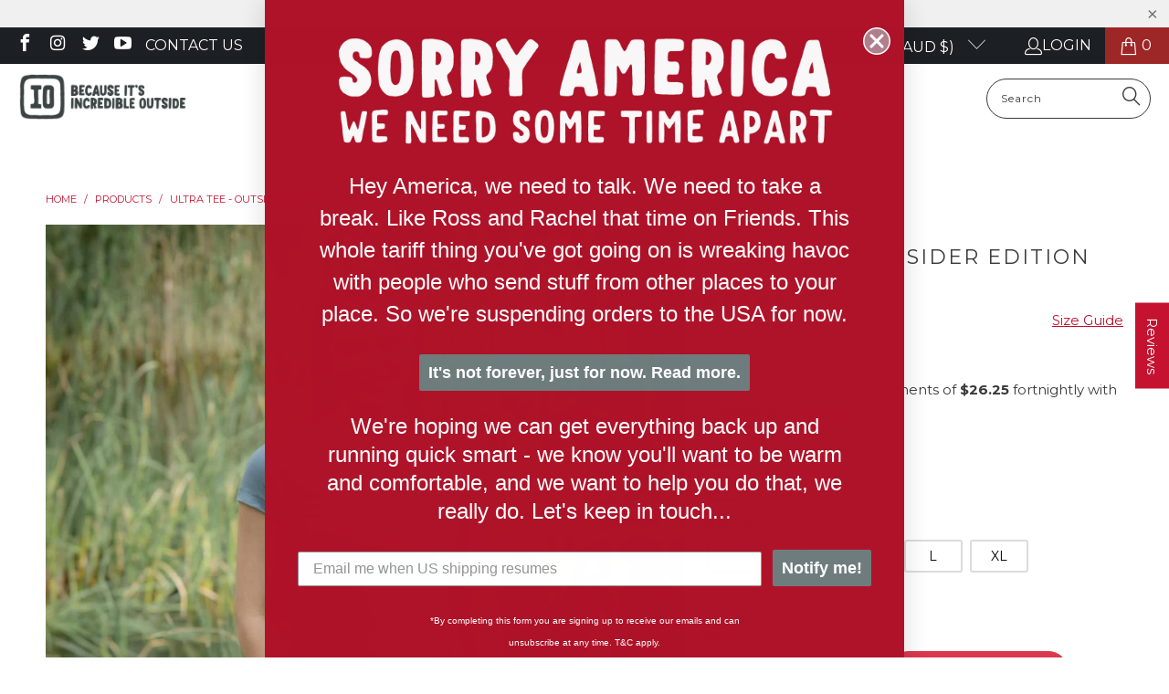

--- FILE ---
content_type: text/html; charset=utf-8
request_url: https://iomerino.com/products/ultra-tee-outsider-edition
body_size: 106336
content:


 <!DOCTYPE html>
<html class="no-js no-touch" lang="en"> <head> <script>
    window.Store = window.Store || {};
    window.Store.id = 11529027642;</script> <meta charset="utf-8"> <meta http-equiv="cleartype" content="on"> <meta name="robots" content="index,follow"> <!-- Mobile Specific Metas --> <meta name="HandheldFriendly" content="True"> <meta name="MobileOptimized" content="320"> <meta name="viewport" content="width=device-width,initial-scale=1"> <meta name="theme-color" content="#ffffff"> <title>
      Women&#39;s Ultra Merino Wool T-Shirt | ioMerino Outdoor Clothing</title> <meta name="description" content="The Women&#39;s Ultra T-shirt combines all the natural benefits of our finest MicroMerino® fabrics with just enough nylon to create our most durable fabric ever. It&#39;s as soft and comfortable as ever."/> <!-- Google Search Console --> <meta name="google-site-verification" content="n7oyaBv8QGXcqAMG_Y7CzHUr2WO1vtLyr71l9JidtXg" /> <!-- Preconnect Domains --> <link rel="preconnect" href="https://fonts.shopifycdn.com" /> <link rel="preconnect" href="https://cdn.shopify.com" /> <link rel="preconnect" href="https://v.shopify.com" /> <link rel="preconnect" href="https://cdn.shopifycloud.com" /> <link rel="preconnect" href="https://monorail-edge.shopifysvc.com"> <!-- fallback for browsers that don't support preconnect --> <link rel="dns-prefetch" href="https://fonts.shopifycdn.com" /> <link rel="dns-prefetch" href="https://cdn.shopify.com" /> <link rel="dns-prefetch" href="https://v.shopify.com" /> <link rel="dns-prefetch" href="https://cdn.shopifycloud.com" /> <link rel="dns-prefetch" href="https://monorail-edge.shopifysvc.com"> <!-- Preload Assets --> <link rel="preload" href="//iomerino.com/cdn/shop/t/56/assets/fancybox.css?v=19278034316635137701726626683" as="style"> <link rel="preload" href="//iomerino.com/cdn/shop/t/56/assets/styles.css?v=125495426217202537531762312925" as="style"> <link rel="preload" href="//iomerino.com/cdn/shop/t/56/assets/jquery.min.js?v=81049236547974671631726626683" as="script"> <link rel="preload" href="//iomerino.com/cdn/shop/t/56/assets/vendors.js?v=110606657863731852701726626683" as="script"> <link rel="preload" href="//iomerino.com/cdn/shop/t/56/assets/sections.js?v=101325471108091185951726626683" as="script"> <link rel="preload" href="//iomerino.com/cdn/shop/t/56/assets/utilities.js?v=33121073002011677521726626683" as="script"> <link rel="preload" href="//iomerino.com/cdn/shop/t/56/assets/app.js?v=158359464742694423361726626683" as="script"> <!-- Stylesheet for Fancybox library --> <link href="//iomerino.com/cdn/shop/t/56/assets/fancybox.css?v=19278034316635137701726626683" rel="stylesheet" type="text/css" media="all" /> <!-- Stylesheets for Turbo --> <link href="//iomerino.com/cdn/shop/t/56/assets/styles.css?v=125495426217202537531762312925" rel="stylesheet" type="text/css" media="all" /> <script>
      window.lazySizesConfig = window.lazySizesConfig || {};

      lazySizesConfig.expand = 300;
      lazySizesConfig.loadHidden = false;

      /*! lazysizes - v5.2.2 - bgset plugin */
      !function(e,t){var a=function(){t(e.lazySizes),e.removeEventListener("lazyunveilread",a,!0)};t=t.bind(null,e,e.document),"object"==typeof module&&module.exports?t(require("lazysizes")):"function"==typeof define&&define.amd?define(["lazysizes"],t):e.lazySizes?a():e.addEventListener("lazyunveilread",a,!0)}(window,function(e,z,g){"use strict";var c,y,b,f,i,s,n,v,m;e.addEventListener&&(c=g.cfg,y=/\s+/g,b=/\s*\|\s+|\s+\|\s*/g,f=/^(.+?)(?:\s+\[\s*(.+?)\s*\])(?:\s+\[\s*(.+?)\s*\])?$/,i=/^\s*\(*\s*type\s*:\s*(.+?)\s*\)*\s*$/,s=/\(|\)|'/,n={contain:1,cover:1},v=function(e,t){var a;t&&((a=t.match(i))&&a[1]?e.setAttribute("type",a[1]):e.setAttribute("media",c.customMedia[t]||t))},m=function(e){var t,a,i,r;e.target._lazybgset&&(a=(t=e.target)._lazybgset,(i=t.currentSrc||t.src)&&((r=g.fire(a,"bgsetproxy",{src:i,useSrc:s.test(i)?JSON.stringify(i):i})).defaultPrevented||(a.style.backgroundImage="url("+r.detail.useSrc+")")),t._lazybgsetLoading&&(g.fire(a,"_lazyloaded",{},!1,!0),delete t._lazybgsetLoading))},addEventListener("lazybeforeunveil",function(e){var t,a,i,r,s,n,l,d,o,u;!e.defaultPrevented&&(t=e.target.getAttribute("data-bgset"))&&(o=e.target,(u=z.createElement("img")).alt="",u._lazybgsetLoading=!0,e.detail.firesLoad=!0,a=t,i=o,r=u,s=z.createElement("picture"),n=i.getAttribute(c.sizesAttr),l=i.getAttribute("data-ratio"),d=i.getAttribute("data-optimumx"),i._lazybgset&&i._lazybgset.parentNode==i&&i.removeChild(i._lazybgset),Object.defineProperty(r,"_lazybgset",{value:i,writable:!0}),Object.defineProperty(i,"_lazybgset",{value:s,writable:!0}),a=a.replace(y," ").split(b),s.style.display="none",r.className=c.lazyClass,1!=a.length||n||(n="auto"),a.forEach(function(e){var t,a=z.createElement("source");n&&"auto"!=n&&a.setAttribute("sizes",n),(t=e.match(f))?(a.setAttribute(c.srcsetAttr,t[1]),v(a,t[2]),v(a,t[3])):a.setAttribute(c.srcsetAttr,e),s.appendChild(a)}),n&&(r.setAttribute(c.sizesAttr,n),i.removeAttribute(c.sizesAttr),i.removeAttribute("sizes")),d&&r.setAttribute("data-optimumx",d),l&&r.setAttribute("data-ratio",l),s.appendChild(r),i.appendChild(s),setTimeout(function(){g.loader.unveil(u),g.rAF(function(){g.fire(u,"_lazyloaded",{},!0,!0),u.complete&&m({target:u})})}))}),z.addEventListener("load",m,!0),e.addEventListener("lazybeforesizes",function(e){var t,a,i,r;e.detail.instance==g&&e.target._lazybgset&&e.detail.dataAttr&&(t=e.target._lazybgset,i=t,r=(getComputedStyle(i)||{getPropertyValue:function(){}}).getPropertyValue("background-size"),!n[r]&&n[i.style.backgroundSize]&&(r=i.style.backgroundSize),n[a=r]&&(e.target._lazysizesParentFit=a,g.rAF(function(){e.target.setAttribute("data-parent-fit",a),e.target._lazysizesParentFit&&delete e.target._lazysizesParentFit})))},!0),z.documentElement.addEventListener("lazybeforesizes",function(e){var t,a;!e.defaultPrevented&&e.target._lazybgset&&e.detail.instance==g&&(e.detail.width=(t=e.target._lazybgset,a=g.gW(t,t.parentNode),(!t._lazysizesWidth||a>t._lazysizesWidth)&&(t._lazysizesWidth=a),t._lazysizesWidth))}))});

      /*! lazysizes - v5.2.2 */
      !function(e){var t=function(u,D,f){"use strict";var k,H;if(function(){var e;var t={lazyClass:"lazyload",loadedClass:"lazyloaded",loadingClass:"lazyloading",preloadClass:"lazypreload",errorClass:"lazyerror",autosizesClass:"lazyautosizes",srcAttr:"data-src",srcsetAttr:"data-srcset",sizesAttr:"data-sizes",minSize:40,customMedia:{},init:true,expFactor:1.5,hFac:.8,loadMode:2,loadHidden:true,ricTimeout:0,throttleDelay:125};H=u.lazySizesConfig||u.lazysizesConfig||{};for(e in t){if(!(e in H)){H[e]=t[e]}}}(),!D||!D.getElementsByClassName){return{init:function(){},cfg:H,noSupport:true}}var O=D.documentElement,a=u.HTMLPictureElement,P="addEventListener",$="getAttribute",q=u[P].bind(u),I=u.setTimeout,U=u.requestAnimationFrame||I,l=u.requestIdleCallback,j=/^picture$/i,r=["load","error","lazyincluded","_lazyloaded"],i={},G=Array.prototype.forEach,J=function(e,t){if(!i[t]){i[t]=new RegExp("(\\s|^)"+t+"(\\s|$)")}return i[t].test(e[$]("class")||"")&&i[t]},K=function(e,t){if(!J(e,t)){e.setAttribute("class",(e[$]("class")||"").trim()+" "+t)}},Q=function(e,t){var i;if(i=J(e,t)){e.setAttribute("class",(e[$]("class")||"").replace(i," "))}},V=function(t,i,e){var a=e?P:"removeEventListener";if(e){V(t,i)}r.forEach(function(e){t[a](e,i)})},X=function(e,t,i,a,r){var n=D.createEvent("Event");if(!i){i={}}i.instance=k;n.initEvent(t,!a,!r);n.detail=i;e.dispatchEvent(n);return n},Y=function(e,t){var i;if(!a&&(i=u.picturefill||H.pf)){if(t&&t.src&&!e[$]("srcset")){e.setAttribute("srcset",t.src)}i({reevaluate:true,elements:[e]})}else if(t&&t.src){e.src=t.src}},Z=function(e,t){return(getComputedStyle(e,null)||{})[t]},s=function(e,t,i){i=i||e.offsetWidth;while(i<H.minSize&&t&&!e._lazysizesWidth){i=t.offsetWidth;t=t.parentNode}return i},ee=function(){var i,a;var t=[];var r=[];var n=t;var s=function(){var e=n;n=t.length?r:t;i=true;a=false;while(e.length){e.shift()()}i=false};var e=function(e,t){if(i&&!t){e.apply(this,arguments)}else{n.push(e);if(!a){a=true;(D.hidden?I:U)(s)}}};e._lsFlush=s;return e}(),te=function(i,e){return e?function(){ee(i)}:function(){var e=this;var t=arguments;ee(function(){i.apply(e,t)})}},ie=function(e){var i;var a=0;var r=H.throttleDelay;var n=H.ricTimeout;var t=function(){i=false;a=f.now();e()};var s=l&&n>49?function(){l(t,{timeout:n});if(n!==H.ricTimeout){n=H.ricTimeout}}:te(function(){I(t)},true);return function(e){var t;if(e=e===true){n=33}if(i){return}i=true;t=r-(f.now()-a);if(t<0){t=0}if(e||t<9){s()}else{I(s,t)}}},ae=function(e){var t,i;var a=99;var r=function(){t=null;e()};var n=function(){var e=f.now()-i;if(e<a){I(n,a-e)}else{(l||r)(r)}};return function(){i=f.now();if(!t){t=I(n,a)}}},e=function(){var v,m,c,h,e;var y,z,g,p,C,b,A;var n=/^img$/i;var d=/^iframe$/i;var E="onscroll"in u&&!/(gle|ing)bot/.test(navigator.userAgent);var _=0;var w=0;var N=0;var M=-1;var x=function(e){N--;if(!e||N<0||!e.target){N=0}};var W=function(e){if(A==null){A=Z(D.body,"visibility")=="hidden"}return A||!(Z(e.parentNode,"visibility")=="hidden"&&Z(e,"visibility")=="hidden")};var S=function(e,t){var i;var a=e;var r=W(e);g-=t;b+=t;p-=t;C+=t;while(r&&(a=a.offsetParent)&&a!=D.body&&a!=O){r=(Z(a,"opacity")||1)>0;if(r&&Z(a,"overflow")!="visible"){i=a.getBoundingClientRect();r=C>i.left&&p<i.right&&b>i.top-1&&g<i.bottom+1}}return r};var t=function(){var e,t,i,a,r,n,s,l,o,u,f,c;var d=k.elements;if((h=H.loadMode)&&N<8&&(e=d.length)){t=0;M++;for(;t<e;t++){if(!d[t]||d[t]._lazyRace){continue}if(!E||k.prematureUnveil&&k.prematureUnveil(d[t])){R(d[t]);continue}if(!(l=d[t][$]("data-expand"))||!(n=l*1)){n=w}if(!u){u=!H.expand||H.expand<1?O.clientHeight>500&&O.clientWidth>500?500:370:H.expand;k._defEx=u;f=u*H.expFactor;c=H.hFac;A=null;if(w<f&&N<1&&M>2&&h>2&&!D.hidden){w=f;M=0}else if(h>1&&M>1&&N<6){w=u}else{w=_}}if(o!==n){y=innerWidth+n*c;z=innerHeight+n;s=n*-1;o=n}i=d[t].getBoundingClientRect();if((b=i.bottom)>=s&&(g=i.top)<=z&&(C=i.right)>=s*c&&(p=i.left)<=y&&(b||C||p||g)&&(H.loadHidden||W(d[t]))&&(m&&N<3&&!l&&(h<3||M<4)||S(d[t],n))){R(d[t]);r=true;if(N>9){break}}else if(!r&&m&&!a&&N<4&&M<4&&h>2&&(v[0]||H.preloadAfterLoad)&&(v[0]||!l&&(b||C||p||g||d[t][$](H.sizesAttr)!="auto"))){a=v[0]||d[t]}}if(a&&!r){R(a)}}};var i=ie(t);var B=function(e){var t=e.target;if(t._lazyCache){delete t._lazyCache;return}x(e);K(t,H.loadedClass);Q(t,H.loadingClass);V(t,L);X(t,"lazyloaded")};var a=te(B);var L=function(e){a({target:e.target})};var T=function(t,i){try{t.contentWindow.location.replace(i)}catch(e){t.src=i}};var F=function(e){var t;var i=e[$](H.srcsetAttr);if(t=H.customMedia[e[$]("data-media")||e[$]("media")]){e.setAttribute("media",t)}if(i){e.setAttribute("srcset",i)}};var s=te(function(t,e,i,a,r){var n,s,l,o,u,f;if(!(u=X(t,"lazybeforeunveil",e)).defaultPrevented){if(a){if(i){K(t,H.autosizesClass)}else{t.setAttribute("sizes",a)}}s=t[$](H.srcsetAttr);n=t[$](H.srcAttr);if(r){l=t.parentNode;o=l&&j.test(l.nodeName||"")}f=e.firesLoad||"src"in t&&(s||n||o);u={target:t};K(t,H.loadingClass);if(f){clearTimeout(c);c=I(x,2500);V(t,L,true)}if(o){G.call(l.getElementsByTagName("source"),F)}if(s){t.setAttribute("srcset",s)}else if(n&&!o){if(d.test(t.nodeName)){T(t,n)}else{t.src=n}}if(r&&(s||o)){Y(t,{src:n})}}if(t._lazyRace){delete t._lazyRace}Q(t,H.lazyClass);ee(function(){var e=t.complete&&t.naturalWidth>1;if(!f||e){if(e){K(t,"ls-is-cached")}B(u);t._lazyCache=true;I(function(){if("_lazyCache"in t){delete t._lazyCache}},9)}if(t.loading=="lazy"){N--}},true)});var R=function(e){if(e._lazyRace){return}var t;var i=n.test(e.nodeName);var a=i&&(e[$](H.sizesAttr)||e[$]("sizes"));var r=a=="auto";if((r||!m)&&i&&(e[$]("src")||e.srcset)&&!e.complete&&!J(e,H.errorClass)&&J(e,H.lazyClass)){return}t=X(e,"lazyunveilread").detail;if(r){re.updateElem(e,true,e.offsetWidth)}e._lazyRace=true;N++;s(e,t,r,a,i)};var r=ae(function(){H.loadMode=3;i()});var l=function(){if(H.loadMode==3){H.loadMode=2}r()};var o=function(){if(m){return}if(f.now()-e<999){I(o,999);return}m=true;H.loadMode=3;i();q("scroll",l,true)};return{_:function(){e=f.now();k.elements=D.getElementsByClassName(H.lazyClass);v=D.getElementsByClassName(H.lazyClass+" "+H.preloadClass);q("scroll",i,true);q("resize",i,true);q("pageshow",function(e){if(e.persisted){var t=D.querySelectorAll("."+H.loadingClass);if(t.length&&t.forEach){U(function(){t.forEach(function(e){if(e.complete){R(e)}})})}}});if(u.MutationObserver){new MutationObserver(i).observe(O,{childList:true,subtree:true,attributes:true})}else{O[P]("DOMNodeInserted",i,true);O[P]("DOMAttrModified",i,true);setInterval(i,999)}q("hashchange",i,true);["focus","mouseover","click","load","transitionend","animationend"].forEach(function(e){D[P](e,i,true)});if(/d$|^c/.test(D.readyState)){o()}else{q("load",o);D[P]("DOMContentLoaded",i);I(o,2e4)}if(k.elements.length){t();ee._lsFlush()}else{i()}},checkElems:i,unveil:R,_aLSL:l}}(),re=function(){var i;var n=te(function(e,t,i,a){var r,n,s;e._lazysizesWidth=a;a+="px";e.setAttribute("sizes",a);if(j.test(t.nodeName||"")){r=t.getElementsByTagName("source");for(n=0,s=r.length;n<s;n++){r[n].setAttribute("sizes",a)}}if(!i.detail.dataAttr){Y(e,i.detail)}});var a=function(e,t,i){var a;var r=e.parentNode;if(r){i=s(e,r,i);a=X(e,"lazybeforesizes",{width:i,dataAttr:!!t});if(!a.defaultPrevented){i=a.detail.width;if(i&&i!==e._lazysizesWidth){n(e,r,a,i)}}}};var e=function(){var e;var t=i.length;if(t){e=0;for(;e<t;e++){a(i[e])}}};var t=ae(e);return{_:function(){i=D.getElementsByClassName(H.autosizesClass);q("resize",t)},checkElems:t,updateElem:a}}(),t=function(){if(!t.i&&D.getElementsByClassName){t.i=true;re._();e._()}};return I(function(){H.init&&t()}),k={cfg:H,autoSizer:re,loader:e,init:t,uP:Y,aC:K,rC:Q,hC:J,fire:X,gW:s,rAF:ee}}(e,e.document,Date);e.lazySizes=t,"object"==typeof module&&module.exports&&(module.exports=t)}("undefined"!=typeof window?window:{});</script> <!-- Icons --> <link rel="shortcut icon" type="image/x-icon" href="//iomerino.com/cdn/shop/files/thumbnail_IO_Icon_Mono_RGB_Favicon_180x180.png?v=1747284156"> <link rel="apple-touch-icon" href="//iomerino.com/cdn/shop/files/thumbnail_IO_Icon_Mono_RGB_Favicon_180x180.png?v=1747284156"/> <link rel="apple-touch-icon" sizes="57x57" href="//iomerino.com/cdn/shop/files/thumbnail_IO_Icon_Mono_RGB_Favicon_57x57.png?v=1747284156"/> <link rel="apple-touch-icon" sizes="60x60" href="//iomerino.com/cdn/shop/files/thumbnail_IO_Icon_Mono_RGB_Favicon_60x60.png?v=1747284156"/> <link rel="apple-touch-icon" sizes="72x72" href="//iomerino.com/cdn/shop/files/thumbnail_IO_Icon_Mono_RGB_Favicon_72x72.png?v=1747284156"/> <link rel="apple-touch-icon" sizes="76x76" href="//iomerino.com/cdn/shop/files/thumbnail_IO_Icon_Mono_RGB_Favicon_76x76.png?v=1747284156"/> <link rel="apple-touch-icon" sizes="114x114" href="//iomerino.com/cdn/shop/files/thumbnail_IO_Icon_Mono_RGB_Favicon_114x114.png?v=1747284156"/> <link rel="apple-touch-icon" sizes="180x180" href="//iomerino.com/cdn/shop/files/thumbnail_IO_Icon_Mono_RGB_Favicon_180x180.png?v=1747284156"/> <link rel="apple-touch-icon" sizes="228x228" href="//iomerino.com/cdn/shop/files/thumbnail_IO_Icon_Mono_RGB_Favicon_228x228.png?v=1747284156"/> <link rel="canonical" href="https://iomerino.com/products/ultra-tee-outsider-edition"/> <script src="//iomerino.com/cdn/shop/t/56/assets/jquery.min.js?v=81049236547974671631726626683" defer></script> <script src="//iomerino.com/cdn/shop/t/56/assets/currencies.js?v=104585741455031924401726626683" defer></script> <script>
      window.PXUTheme = window.PXUTheme || {};
      window.PXUTheme.version = '8.3.0';
      window.PXUTheme.name = 'Turbo';</script>
    


    
<template id="price-ui"><span class="price " data-price></span><span class="compare-at-price" data-compare-at-price></span><span class="unit-pricing" data-unit-pricing></span></template> <template id="price-ui-badge"><div class="price-ui-badge__sticker price-ui-badge__sticker--"> <span class="price-ui-badge__sticker-text" data-badge></span></div></template> <template id="price-ui__price"><span class="money" data-price></span></template> <template id="price-ui__price-range"><span class="price-min" data-price-min><span class="money" data-price></span></span> - <span class="price-max" data-price-max><span class="money" data-price></span></span></template> <template id="price-ui__unit-pricing"><span class="unit-quantity" data-unit-quantity></span> | <span class="unit-price" data-unit-price><span class="money" data-price></span></span> / <span class="unit-measurement" data-unit-measurement></span></template> <template id="price-ui-badge__percent-savings-range">Save up to <span data-price-percent></span>%</template> <template id="price-ui-badge__percent-savings">Save <span data-price-percent></span>%</template> <template id="price-ui-badge__price-savings-range">Save up to <span class="money" data-price></span></template> <template id="price-ui-badge__price-savings">Save <span class="money" data-price></span></template> <template id="price-ui-badge__on-sale">Sale</template> <template id="price-ui-badge__sold-out">Sold out</template> <template id="price-ui-badge__in-stock">In stock</template> <script>
      
window.PXUTheme = window.PXUTheme || {};


window.PXUTheme.theme_settings = {};
window.PXUTheme.currency = {};
window.PXUTheme.routes = window.PXUTheme.routes || {};


window.PXUTheme.theme_settings.display_tos_checkbox = false;
window.PXUTheme.theme_settings.go_to_checkout = false;
window.PXUTheme.theme_settings.cart_action = "ajax";
window.PXUTheme.theme_settings.cart_shipping_calculator = false;


window.PXUTheme.theme_settings.collection_swatches = true;
window.PXUTheme.theme_settings.collection_secondary_image = false;


window.PXUTheme.currency.show_multiple_currencies = false;
window.PXUTheme.currency.shop_currency = "AUD";
window.PXUTheme.currency.default_currency = "AUD";
window.PXUTheme.currency.display_format = "money_with_currency_format";
window.PXUTheme.currency.money_format = "${{amount}} AUD";
window.PXUTheme.currency.money_format_no_currency = "${{amount}}";
window.PXUTheme.currency.money_format_currency = "${{amount}} AUD";
window.PXUTheme.currency.native_multi_currency = true;
window.PXUTheme.currency.iso_code = "AUD";
window.PXUTheme.currency.symbol = "$";


window.PXUTheme.theme_settings.display_inventory_left = false;
window.PXUTheme.theme_settings.inventory_threshold = 10;
window.PXUTheme.theme_settings.limit_quantity = false;


window.PXUTheme.theme_settings.menu_position = null;


window.PXUTheme.theme_settings.newsletter_popup = false;
window.PXUTheme.theme_settings.newsletter_popup_days = "14";
window.PXUTheme.theme_settings.newsletter_popup_mobile = false;
window.PXUTheme.theme_settings.newsletter_popup_seconds = 0;


window.PXUTheme.theme_settings.pagination_type = "basic_pagination";


window.PXUTheme.theme_settings.enable_shopify_collection_badges = false;
window.PXUTheme.theme_settings.quick_shop_thumbnail_position = null;
window.PXUTheme.theme_settings.product_form_style = "radio";
window.PXUTheme.theme_settings.sale_banner_enabled = true;
window.PXUTheme.theme_settings.display_savings = true;
window.PXUTheme.theme_settings.display_sold_out_price = true;
window.PXUTheme.theme_settings.free_text = "Free";
window.PXUTheme.theme_settings.video_looping = null;
window.PXUTheme.theme_settings.quick_shop_style = "popup";
window.PXUTheme.theme_settings.hover_enabled = false;


window.PXUTheme.routes.cart_url = "/cart";
window.PXUTheme.routes.root_url = "/";
window.PXUTheme.routes.search_url = "/search";
window.PXUTheme.routes.all_products_collection_url = "/collections/all";
window.PXUTheme.routes.product_recommendations_url = "/recommendations/products";


window.PXUTheme.theme_settings.image_loading_style = "appear";


window.PXUTheme.theme_settings.search_option = "product,page,article";
window.PXUTheme.theme_settings.search_items_to_display = 5;
window.PXUTheme.theme_settings.enable_autocomplete = true;


window.PXUTheme.theme_settings.page_dots_enabled = false;
window.PXUTheme.theme_settings.slideshow_arrow_size = "light";


window.PXUTheme.theme_settings.quick_shop_enabled = false;


window.PXUTheme.translation = {};


window.PXUTheme.translation.agree_to_terms_warning = "You must agree with the terms and conditions to checkout.";
window.PXUTheme.translation.one_item_left = "item left";
window.PXUTheme.translation.items_left_text = "items left";
window.PXUTheme.translation.cart_savings_text = "Total Savings";
window.PXUTheme.translation.cart_discount_text = "Discount";
window.PXUTheme.translation.cart_subtotal_text = "Subtotal";
window.PXUTheme.translation.cart_remove_text = "Remove";
window.PXUTheme.translation.cart_free_text = "Free";


window.PXUTheme.translation.newsletter_success_text = "Thank you for joining our mailing list!";


window.PXUTheme.translation.notify_email = "Enter your email address...";
window.PXUTheme.translation.notify_email_value = "Translation missing: en.contact.fields.email";
window.PXUTheme.translation.notify_email_send = "Send";
window.PXUTheme.translation.notify_message_first = "Please notify me when ";
window.PXUTheme.translation.notify_message_last = " becomes available - ";
window.PXUTheme.translation.notify_success_text = "Thanks! We will notify you when this product becomes available!";


window.PXUTheme.translation.add_to_cart = "Add to Cart";
window.PXUTheme.translation.coming_soon_text = "Coming Soon";
window.PXUTheme.translation.sold_out_text = "Sold Out";
window.PXUTheme.translation.sale_text = "Sale";
window.PXUTheme.translation.savings_text = "You Save";
window.PXUTheme.translation.from_text = "from";
window.PXUTheme.translation.new_text = "New";
window.PXUTheme.translation.pre_order_text = "Pre-Order";
window.PXUTheme.translation.unavailable_text = "Unavailable";


window.PXUTheme.translation.all_results = "View all results";
window.PXUTheme.translation.no_results = "Sorry, no results!";


window.PXUTheme.media_queries = {};
window.PXUTheme.media_queries.small = window.matchMedia( "(max-width: 480px)" );
window.PXUTheme.media_queries.medium = window.matchMedia( "(max-width: 798px)" );
window.PXUTheme.media_queries.large = window.matchMedia( "(min-width: 799px)" );
window.PXUTheme.media_queries.larger = window.matchMedia( "(min-width: 960px)" );
window.PXUTheme.media_queries.xlarge = window.matchMedia( "(min-width: 1200px)" );
window.PXUTheme.media_queries.ie10 = window.matchMedia( "all and (-ms-high-contrast: none), (-ms-high-contrast: active)" );
window.PXUTheme.media_queries.tablet = window.matchMedia( "only screen and (min-width: 799px) and (max-width: 1024px)" );
window.PXUTheme.media_queries.mobile_and_tablet = window.matchMedia( "(max-width: 1024px)" );</script> <script src="//iomerino.com/cdn/shop/t/56/assets/vendors.js?v=110606657863731852701726626683" defer></script> <script src="//iomerino.com/cdn/shop/t/56/assets/sections.js?v=101325471108091185951726626683" defer></script> <script src="//iomerino.com/cdn/shop/t/56/assets/utilities.js?v=33121073002011677521726626683" defer></script> <script src="//iomerino.com/cdn/shop/t/56/assets/app.js?v=158359464742694423361726626683" defer></script> <script></script> <script>window.performance && window.performance.mark && window.performance.mark('shopify.content_for_header.start');</script><meta name="google-site-verification" content="aHFirmnCrAt85nKLiqiHDdosKDnWOV37xokmPUqsboQ">
<meta name="facebook-domain-verification" content="hg9ibxczwbwzhqw38nj03g23o16346">
<meta name="facebook-domain-verification" content="8t8yqafa50c4zypv4aaac6e1u8jlie">
<meta name="facebook-domain-verification" content="v4mbermoeecsr04y8vxyfsr90abnnp">
<meta id="shopify-digital-wallet" name="shopify-digital-wallet" content="/11529027642/digital_wallets/dialog">
<meta name="shopify-checkout-api-token" content="8b3d0f98b50a397ee34939f6065396ab">
<meta id="in-context-paypal-metadata" data-shop-id="11529027642" data-venmo-supported="false" data-environment="production" data-locale="en_US" data-paypal-v4="true" data-currency="AUD">
<link rel="alternate" type="application/json+oembed" href="https://iomerino.com/products/ultra-tee-outsider-edition.oembed">
<script async="async" src="/checkouts/internal/preloads.js?locale=en-AU"></script>
<link rel="preconnect" href="https://shop.app" crossorigin="anonymous">
<script async="async" src="https://shop.app/checkouts/internal/preloads.js?locale=en-AU&shop_id=11529027642" crossorigin="anonymous"></script>
<script id="apple-pay-shop-capabilities" type="application/json">{"shopId":11529027642,"countryCode":"AU","currencyCode":"AUD","merchantCapabilities":["supports3DS"],"merchantId":"gid:\/\/shopify\/Shop\/11529027642","merchantName":"ioMerino","requiredBillingContactFields":["postalAddress","email","phone"],"requiredShippingContactFields":["postalAddress","email","phone"],"shippingType":"shipping","supportedNetworks":["visa","masterCard"],"total":{"type":"pending","label":"ioMerino","amount":"1.00"},"shopifyPaymentsEnabled":true,"supportsSubscriptions":true}</script>
<script id="shopify-features" type="application/json">{"accessToken":"8b3d0f98b50a397ee34939f6065396ab","betas":["rich-media-storefront-analytics"],"domain":"iomerino.com","predictiveSearch":true,"shopId":11529027642,"locale":"en"}</script>
<script>var Shopify = Shopify || {};
Shopify.shop = "io-merino.myshopify.com";
Shopify.locale = "en";
Shopify.currency = {"active":"AUD","rate":"1.0"};
Shopify.country = "AU";
Shopify.theme = {"name":"Turbo - CURRENT (ST redo, SB Edits 2.0, New menu)","id":125126508602,"schema_name":"Turbo","schema_version":"8.3.0","theme_store_id":null,"role":"main"};
Shopify.theme.handle = "null";
Shopify.theme.style = {"id":null,"handle":null};
Shopify.cdnHost = "iomerino.com/cdn";
Shopify.routes = Shopify.routes || {};
Shopify.routes.root = "/";</script>
<script type="module">!function(o){(o.Shopify=o.Shopify||{}).modules=!0}(window);</script>
<script>!function(o){function n(){var o=[];function n(){o.push(Array.prototype.slice.apply(arguments))}return n.q=o,n}var t=o.Shopify=o.Shopify||{};t.loadFeatures=n(),t.autoloadFeatures=n()}(window);</script>
<script>
  window.ShopifyPay = window.ShopifyPay || {};
  window.ShopifyPay.apiHost = "shop.app\/pay";
  window.ShopifyPay.redirectState = null;
</script>
<script id="shop-js-analytics" type="application/json">{"pageType":"product"}</script>
<script defer="defer" async type="module" src="//iomerino.com/cdn/shopifycloud/shop-js/modules/v2/client.init-shop-cart-sync_BT-GjEfc.en.esm.js"></script>
<script defer="defer" async type="module" src="//iomerino.com/cdn/shopifycloud/shop-js/modules/v2/chunk.common_D58fp_Oc.esm.js"></script>
<script defer="defer" async type="module" src="//iomerino.com/cdn/shopifycloud/shop-js/modules/v2/chunk.modal_xMitdFEc.esm.js"></script>
<script type="module">
  await import("//iomerino.com/cdn/shopifycloud/shop-js/modules/v2/client.init-shop-cart-sync_BT-GjEfc.en.esm.js");
await import("//iomerino.com/cdn/shopifycloud/shop-js/modules/v2/chunk.common_D58fp_Oc.esm.js");
await import("//iomerino.com/cdn/shopifycloud/shop-js/modules/v2/chunk.modal_xMitdFEc.esm.js");

  window.Shopify.SignInWithShop?.initShopCartSync?.({"fedCMEnabled":true,"windoidEnabled":true});

</script>
<script>
  window.Shopify = window.Shopify || {};
  if (!window.Shopify.featureAssets) window.Shopify.featureAssets = {};
  window.Shopify.featureAssets['shop-js'] = {"shop-cart-sync":["modules/v2/client.shop-cart-sync_DZOKe7Ll.en.esm.js","modules/v2/chunk.common_D58fp_Oc.esm.js","modules/v2/chunk.modal_xMitdFEc.esm.js"],"init-fed-cm":["modules/v2/client.init-fed-cm_B6oLuCjv.en.esm.js","modules/v2/chunk.common_D58fp_Oc.esm.js","modules/v2/chunk.modal_xMitdFEc.esm.js"],"shop-cash-offers":["modules/v2/client.shop-cash-offers_D2sdYoxE.en.esm.js","modules/v2/chunk.common_D58fp_Oc.esm.js","modules/v2/chunk.modal_xMitdFEc.esm.js"],"shop-login-button":["modules/v2/client.shop-login-button_QeVjl5Y3.en.esm.js","modules/v2/chunk.common_D58fp_Oc.esm.js","modules/v2/chunk.modal_xMitdFEc.esm.js"],"pay-button":["modules/v2/client.pay-button_DXTOsIq6.en.esm.js","modules/v2/chunk.common_D58fp_Oc.esm.js","modules/v2/chunk.modal_xMitdFEc.esm.js"],"shop-button":["modules/v2/client.shop-button_DQZHx9pm.en.esm.js","modules/v2/chunk.common_D58fp_Oc.esm.js","modules/v2/chunk.modal_xMitdFEc.esm.js"],"avatar":["modules/v2/client.avatar_BTnouDA3.en.esm.js"],"init-windoid":["modules/v2/client.init-windoid_CR1B-cfM.en.esm.js","modules/v2/chunk.common_D58fp_Oc.esm.js","modules/v2/chunk.modal_xMitdFEc.esm.js"],"init-shop-for-new-customer-accounts":["modules/v2/client.init-shop-for-new-customer-accounts_C_vY_xzh.en.esm.js","modules/v2/client.shop-login-button_QeVjl5Y3.en.esm.js","modules/v2/chunk.common_D58fp_Oc.esm.js","modules/v2/chunk.modal_xMitdFEc.esm.js"],"init-shop-email-lookup-coordinator":["modules/v2/client.init-shop-email-lookup-coordinator_BI7n9ZSv.en.esm.js","modules/v2/chunk.common_D58fp_Oc.esm.js","modules/v2/chunk.modal_xMitdFEc.esm.js"],"init-shop-cart-sync":["modules/v2/client.init-shop-cart-sync_BT-GjEfc.en.esm.js","modules/v2/chunk.common_D58fp_Oc.esm.js","modules/v2/chunk.modal_xMitdFEc.esm.js"],"shop-toast-manager":["modules/v2/client.shop-toast-manager_DiYdP3xc.en.esm.js","modules/v2/chunk.common_D58fp_Oc.esm.js","modules/v2/chunk.modal_xMitdFEc.esm.js"],"init-customer-accounts":["modules/v2/client.init-customer-accounts_D9ZNqS-Q.en.esm.js","modules/v2/client.shop-login-button_QeVjl5Y3.en.esm.js","modules/v2/chunk.common_D58fp_Oc.esm.js","modules/v2/chunk.modal_xMitdFEc.esm.js"],"init-customer-accounts-sign-up":["modules/v2/client.init-customer-accounts-sign-up_iGw4briv.en.esm.js","modules/v2/client.shop-login-button_QeVjl5Y3.en.esm.js","modules/v2/chunk.common_D58fp_Oc.esm.js","modules/v2/chunk.modal_xMitdFEc.esm.js"],"shop-follow-button":["modules/v2/client.shop-follow-button_CqMgW2wH.en.esm.js","modules/v2/chunk.common_D58fp_Oc.esm.js","modules/v2/chunk.modal_xMitdFEc.esm.js"],"checkout-modal":["modules/v2/client.checkout-modal_xHeaAweL.en.esm.js","modules/v2/chunk.common_D58fp_Oc.esm.js","modules/v2/chunk.modal_xMitdFEc.esm.js"],"shop-login":["modules/v2/client.shop-login_D91U-Q7h.en.esm.js","modules/v2/chunk.common_D58fp_Oc.esm.js","modules/v2/chunk.modal_xMitdFEc.esm.js"],"lead-capture":["modules/v2/client.lead-capture_BJmE1dJe.en.esm.js","modules/v2/chunk.common_D58fp_Oc.esm.js","modules/v2/chunk.modal_xMitdFEc.esm.js"],"payment-terms":["modules/v2/client.payment-terms_Ci9AEqFq.en.esm.js","modules/v2/chunk.common_D58fp_Oc.esm.js","modules/v2/chunk.modal_xMitdFEc.esm.js"]};
</script>
<script>(function() {
  var isLoaded = false;
  function asyncLoad() {
    if (isLoaded) return;
    isLoaded = true;
    var urls = ["https:\/\/storage.googleapis.com\/timesact-resources\/scripts\/timesact.js?shop=io-merino.myshopify.com","https:\/\/cdn.shopify.com\/s\/files\/1\/0115\/2902\/7642\/t\/54\/assets\/booster_eu_cookie_11529027642.js?v=1698113384\u0026shop=io-merino.myshopify.com","https:\/\/static2.rapidsearch.dev\/resultpage.js?shop=io-merino.myshopify.com","https:\/\/cdn.shopify.com\/s\/files\/1\/0115\/2902\/7642\/t\/56\/assets\/instant-pixel.js?v=1753834902\u0026shop=io-merino.myshopify.com","https:\/\/app.kiwisizing.com\/web\/js\/dist\/kiwiSizing\/plugin\/SizingPlugin.prod.js?v=330\u0026shop=io-merino.myshopify.com","https:\/\/cdn.shopify.com\/s\/files\/1\/0115\/2902\/7642\/t\/56\/assets\/instant-pixel-site_90b0a5455b8540cb87bfc98a57729295.js?v=1768571540\u0026shop=io-merino.myshopify.com"];
    for (var i = 0; i <urls.length; i++) {
      var s = document.createElement('script');
      s.type = 'text/javascript';
      s.async = true;
      s.src = urls[i];
      var x = document.getElementsByTagName('script')[0];
      x.parentNode.insertBefore(s, x);
    }
  };
  if(window.attachEvent) {
    window.attachEvent('onload', asyncLoad);
  } else {
    window.addEventListener('load', asyncLoad, false);
  }
})();</script>
<script id="__st">var __st={"a":11529027642,"offset":37800,"reqid":"132a5832-f105-461c-bd53-c1ab6694eb67-1769114858","pageurl":"iomerino.com\/products\/ultra-tee-outsider-edition","u":"ba8417be1bd6","p":"product","rtyp":"product","rid":6671256518714};</script>
<script>window.ShopifyPaypalV4VisibilityTracking = true;</script>
<script id="captcha-bootstrap">!function(){'use strict';const t='contact',e='account',n='new_comment',o=[[t,t],['blogs',n],['comments',n],[t,'customer']],c=[[e,'customer_login'],[e,'guest_login'],[e,'recover_customer_password'],[e,'create_customer']],r=t=>t.map((([t,e])=>`form[action*='/${t}']:not([data-nocaptcha='true']) input[name='form_type'][value='${e}']`)).join(','),a=t=>()=>t?[...document.querySelectorAll(t)].map((t=>t.form)):[];function s(){const t=[...o],e=r(t);return a(e)}const i='password',u='form_key',d=['recaptcha-v3-token','g-recaptcha-response','h-captcha-response',i],f=()=>{try{return window.sessionStorage}catch{return}},m='__shopify_v',_=t=>t.elements[u];function p(t,e,n=!1){try{const o=window.sessionStorage,c=JSON.parse(o.getItem(e)),{data:r}=function(t){const{data:e,action:n}=t;return t[m]||n?{data:e,action:n}:{data:t,action:n}}(c);for(const[e,n]of Object.entries(r))t.elements[e]&&(t.elements[e].value=n);n&&o.removeItem(e)}catch(o){console.error('form repopulation failed',{error:o})}}const l='form_type',E='cptcha';function T(t){t.dataset[E]=!0}const w=window,h=w.document,L='Shopify',v='ce_forms',y='captcha';let A=!1;((t,e)=>{const n=(g='f06e6c50-85a8-45c8-87d0-21a2b65856fe',I='https://cdn.shopify.com/shopifycloud/storefront-forms-hcaptcha/ce_storefront_forms_captcha_hcaptcha.v1.5.2.iife.js',D={infoText:'Protected by hCaptcha',privacyText:'Privacy',termsText:'Terms'},(t,e,n)=>{const o=w[L][v],c=o.bindForm;if(c)return c(t,g,e,D).then(n);var r;o.q.push([[t,g,e,D],n]),r=I,A||(h.body.append(Object.assign(h.createElement('script'),{id:'captcha-provider',async:!0,src:r})),A=!0)});var g,I,D;w[L]=w[L]||{},w[L][v]=w[L][v]||{},w[L][v].q=[],w[L][y]=w[L][y]||{},w[L][y].protect=function(t,e){n(t,void 0,e),T(t)},Object.freeze(w[L][y]),function(t,e,n,w,h,L){const[v,y,A,g]=function(t,e,n){const i=e?o:[],u=t?c:[],d=[...i,...u],f=r(d),m=r(i),_=r(d.filter((([t,e])=>n.includes(e))));return[a(f),a(m),a(_),s()]}(w,h,L),I=t=>{const e=t.target;return e instanceof HTMLFormElement?e:e&&e.form},D=t=>v().includes(t);t.addEventListener('submit',(t=>{const e=I(t);if(!e)return;const n=D(e)&&!e.dataset.hcaptchaBound&&!e.dataset.recaptchaBound,o=_(e),c=g().includes(e)&&(!o||!o.value);(n||c)&&t.preventDefault(),c&&!n&&(function(t){try{if(!f())return;!function(t){const e=f();if(!e)return;const n=_(t);if(!n)return;const o=n.value;o&&e.removeItem(o)}(t);const e=Array.from(Array(32),(()=>Math.random().toString(36)[2])).join('');!function(t,e){_(t)||t.append(Object.assign(document.createElement('input'),{type:'hidden',name:u})),t.elements[u].value=e}(t,e),function(t,e){const n=f();if(!n)return;const o=[...t.querySelectorAll(`input[type='${i}']`)].map((({name:t})=>t)),c=[...d,...o],r={};for(const[a,s]of new FormData(t).entries())c.includes(a)||(r[a]=s);n.setItem(e,JSON.stringify({[m]:1,action:t.action,data:r}))}(t,e)}catch(e){console.error('failed to persist form',e)}}(e),e.submit())}));const S=(t,e)=>{t&&!t.dataset[E]&&(n(t,e.some((e=>e===t))),T(t))};for(const o of['focusin','change'])t.addEventListener(o,(t=>{const e=I(t);D(e)&&S(e,y())}));const B=e.get('form_key'),M=e.get(l),P=B&&M;t.addEventListener('DOMContentLoaded',(()=>{const t=y();if(P)for(const e of t)e.elements[l].value===M&&p(e,B);[...new Set([...A(),...v().filter((t=>'true'===t.dataset.shopifyCaptcha))])].forEach((e=>S(e,t)))}))}(h,new URLSearchParams(w.location.search),n,t,e,['guest_login'])})(!0,!0)}();</script>
<script integrity="sha256-4kQ18oKyAcykRKYeNunJcIwy7WH5gtpwJnB7kiuLZ1E=" data-source-attribution="shopify.loadfeatures" defer="defer" src="//iomerino.com/cdn/shopifycloud/storefront/assets/storefront/load_feature-a0a9edcb.js" crossorigin="anonymous"></script>
<script crossorigin="anonymous" defer="defer" src="//iomerino.com/cdn/shopifycloud/storefront/assets/shopify_pay/storefront-65b4c6d7.js?v=20250812"></script>
<script data-source-attribution="shopify.dynamic_checkout.dynamic.init">var Shopify=Shopify||{};Shopify.PaymentButton=Shopify.PaymentButton||{isStorefrontPortableWallets:!0,init:function(){window.Shopify.PaymentButton.init=function(){};var t=document.createElement("script");t.src="https://iomerino.com/cdn/shopifycloud/portable-wallets/latest/portable-wallets.en.js",t.type="module",document.head.appendChild(t)}};
</script>
<script data-source-attribution="shopify.dynamic_checkout.buyer_consent">
  function portableWalletsHideBuyerConsent(e){var t=document.getElementById("shopify-buyer-consent"),n=document.getElementById("shopify-subscription-policy-button");t&&n&&(t.classList.add("hidden"),t.setAttribute("aria-hidden","true"),n.removeEventListener("click",e))}function portableWalletsShowBuyerConsent(e){var t=document.getElementById("shopify-buyer-consent"),n=document.getElementById("shopify-subscription-policy-button");t&&n&&(t.classList.remove("hidden"),t.removeAttribute("aria-hidden"),n.addEventListener("click",e))}window.Shopify?.PaymentButton&&(window.Shopify.PaymentButton.hideBuyerConsent=portableWalletsHideBuyerConsent,window.Shopify.PaymentButton.showBuyerConsent=portableWalletsShowBuyerConsent);
</script>
<script data-source-attribution="shopify.dynamic_checkout.cart.bootstrap">document.addEventListener("DOMContentLoaded",(function(){function t(){return document.querySelector("shopify-accelerated-checkout-cart, shopify-accelerated-checkout")}if(t())Shopify.PaymentButton.init();else{new MutationObserver((function(e,n){t()&&(Shopify.PaymentButton.init(),n.disconnect())})).observe(document.body,{childList:!0,subtree:!0})}}));
</script>
<link id="shopify-accelerated-checkout-styles" rel="stylesheet" media="screen" href="https://iomerino.com/cdn/shopifycloud/portable-wallets/latest/accelerated-checkout-backwards-compat.css" crossorigin="anonymous">
<style id="shopify-accelerated-checkout-cart">
        #shopify-buyer-consent {
  margin-top: 1em;
  display: inline-block;
  width: 100%;
}

#shopify-buyer-consent.hidden {
  display: none;
}

#shopify-subscription-policy-button {
  background: none;
  border: none;
  padding: 0;
  text-decoration: underline;
  font-size: inherit;
  cursor: pointer;
}

#shopify-subscription-policy-button::before {
  box-shadow: none;
}

      </style>

<script>window.performance && window.performance.mark && window.performance.mark('shopify.content_for_header.end');</script>

    

<meta name="author" content="ioMerino">
<meta property="og:url" content="https://iomerino.com/products/ultra-tee-outsider-edition">
<meta property="og:site_name" content="ioMerino"> <meta property="og:type" content="product"> <meta property="og:title" content="Ultra Tee - Outsider Edition"> <meta property="og:image" content="https://iomerino.com/cdn/shop/products/ioMerinoWomensUltraWildflowerTeeinGreywithmodelposingoutdoors_600x.jpg?v=1634627816"> <meta property="og:image:secure_url" content="https://iomerino.com/cdn/shop/products/ioMerinoWomensUltraWildflowerTeeinGreywithmodelposingoutdoors_600x.jpg?v=1634627816"> <meta property="og:image:width" content="1000"> <meta property="og:image:height" content="1000"> <meta property="og:image" content="https://iomerino.com/cdn/shop/files/WantthisdesignonadifferenttopJustletusknowyourstyle_colour_size_d1a241e4-564f-4e2a-806b-83406eae81a3_600x.jpg?v=1713416383"> <meta property="og:image:secure_url" content="https://iomerino.com/cdn/shop/files/WantthisdesignonadifferenttopJustletusknowyourstyle_colour_size_d1a241e4-564f-4e2a-806b-83406eae81a3_600x.jpg?v=1713416383"> <meta property="og:image:width" content="1000"> <meta property="og:image:height" content="1000"> <meta property="og:image" content="https://iomerino.com/cdn/shop/products/ioMerinoWomensUltraWildflowerTeeinGreywithmodelposingholdingwaterbottle._600x.jpg?v=1713416383"> <meta property="og:image:secure_url" content="https://iomerino.com/cdn/shop/products/ioMerinoWomensUltraWildflowerTeeinGreywithmodelposingholdingwaterbottle._600x.jpg?v=1713416383"> <meta property="og:image:width" content="1000"> <meta property="og:image:height" content="1000"> <meta property="product:price:amount" content="105.00"> <meta property="product:price:currency" content="AUD"> <meta property="og:description" content="The Women&#39;s Ultra T-shirt combines all the natural benefits of our finest MicroMerino® fabrics with just enough nylon to create our most durable fabric ever. It&#39;s as soft and comfortable as ever."> <meta name="twitter:site" content="@iomerino">

<meta name="twitter:card" content="summary"> <meta name="twitter:title" content="Ultra Tee - Outsider Edition"> <meta name="twitter:description" content="Designed with ultra runners in mind the Women&#39;s Ultra Tee is as soft and comfortable as ever. Using our new core-spun fabric which combines all the natural benefits of our finest MicroMerino® fabrics with just enough nylon to create our most durable fabric yet, designed to withstand even the most demanding adventures. Tag-free labels and flatlock stitching helps eliminate chafe and maximize comfort. Reflective trims have been added for extra safety in low light. Why you’d buy this: You want something with a sporty fit, probably for running or some other sporty type activity - that bit’s up to you. You want a top that’s natural and merino rich (this one’s 83%) but a bit more durable to resist snags and wear. As with all our clothes, the merino delivers natural temperature regulation, breathability, moisture wicking and odour resistance. DESIGN SERIESOur Ultra Design Series are"> <meta name="twitter:image" content="https://iomerino.com/cdn/shop/products/ioMerinoWomensUltraWildflowerTeeinGreywithmodelposingoutdoors_240x.jpg?v=1634627816"> <meta name="twitter:image:width" content="240"> <meta name="twitter:image:height" content="240"> <meta name="twitter:image:alt" content="Ultra Tee - Outsider Edition"> <script type="text/javascript">
    window.RapidSearchAdmin = false;</script>


<!-- BEGIN app block: shopify://apps/variant-image-wizard-swatch/blocks/app-embed/66205c03-f474-4e2c-b275-0a2806eeac16 -->

<script>
  if (typeof __productWizRio !== 'undefined') {
    throw new Error('Rio code has already been instantiated!');
  }
  var __productWizRioProduct = {"id":6671256518714,"title":"Ultra Tee - Outsider Edition","handle":"ultra-tee-outsider-edition","description":"\u003cp\u003eDesigned with ultra runners in mind the Wom\u003cspan\u003een's Ultra \u003c\/span\u003e\u003cspan\u003eTee\u003c\/span\u003e\u003cspan\u003e is as soft and comfortable as ever. Using our new core-spun fabric which combines all the natural benefits of our finest MicroMerino® fabrics with just enough nylon to create our most durable fabric yet, designed t\u003c\/span\u003e\u003cspan\u003eo withstand even the most demanding adventures\u003c\/span\u003e\u003cspan\u003e.\u003c\/span\u003e\u003c\/p\u003e\n\u003cp\u003eTag-free labels and flatlock stitching helps eliminate chafe and maximize comfort.\u003cspan\u003e \u003c\/span\u003eReflective trims have been added for extra safety in low light.\u003c\/p\u003e\n\u003cp\u003e\u003cstrong\u003eWhy you’d buy this:\u003c\/strong\u003e You want something with a sporty fit, probably for running or some other sporty type activity - that bit’s up to you. You want a top that’s natural and merino rich (this one’s 83%) but a bit more durable to resist snags and wear.\u003c\/p\u003e\n\u003cp\u003eAs with all our clothes, the merino delivers natural temperature regulation, breathability, moisture wicking and odour resistance.\u003c\/p\u003e\n\u003cp\u003e\u003cstrong\u003eDESIGN SERIES\u003c\/strong\u003e\u003cbr\u003e\u003cbr\u003eOur Ultra Design Series are produced in smaller, limited quantities and may take \u003cspan data-mce-fragment=\"1\"\u003ea few extra days\u003c\/span\u003e to produce so please allow for this in your delivery time. If you have ordered one of these along with a standard item, your order won't be sent until your Design Series tee is ready. We will continue to have various artworks produced so check back from time to time or sign up to our Outsiders Club to see new designs as they are released. \u003cbr\u003eTo order a plain version of this tee, or view other styles check out our Ultra range \u003cspan style=\"text-decoration: underline;\"\u003e\u003ca title=\"Ultra range\" href=\"\/collections\/ultra\" target=\"_blank\"\u003ehere\u003c\/a\u003e\u003c\/span\u003e\u003cbr\u003e\u003c\/p\u003e\n\u003ch5\u003eSIZE \u0026amp; FIT \u003c\/h5\u003e\n\u003cp\u003eDesigned with a body-skimming, sports \/ regular fit. \u003c\/p\u003e\n\u003cp\u003eLight scoop neck. \u003c\/p\u003e\n\u003cp\u003eTrue to size.\u003cspan\u003e \u003c\/span\u003e\u003c\/p\u003e\n\u003cp\u003eModel wears size small - Grey.\u003c\/p\u003e\n\u003cp\u003e\u003ca href=\"https:\/\/iomerino.com\/pages\/all-size-charts\" target=\"_blank\"\u003eSize Guide.\u003c\/a\u003e \u003ca href=\"https:\/\/iomerino.com\/pages\/our-range\" target=\"_blank\"\u003eRegular Fit.\u003c\/a\u003e\u003c\/p\u003e\n\u003ch5\u003e\u003cspan\u003eBEST FOR \u003c\/span\u003e\u003c\/h5\u003e\n\u003cp\u003e\u003cspan\u003eRunning\u003c\/span\u003e\u003c\/p\u003e\n\u003cp\u003e\u003cspan\u003eHiking\u003c\/span\u003e\u003c\/p\u003e\n\u003ch5\u003e\u003c\/h5\u003e","published_at":"2021-10-19T20:14:44+10:30","created_at":"2021-10-19T17:43:18+10:30","vendor":"ioMerino","type":"Womens T-Shirts and Tanks","tags":["Design Series","Female","meta-related-collection-pace","meta-size-chart-womens-size-chart","Regular Fit","Run","Standard Product","T-shirts","T-shirts and Tanks","Tops","Ultra Range","Womens"],"price":10500,"price_min":10500,"price_max":10500,"available":true,"price_varies":false,"compare_at_price":null,"compare_at_price_min":0,"compare_at_price_max":0,"compare_at_price_varies":false,"variants":[{"id":39454081974330,"title":"Wildflower\/Grey \/ XS","option1":"Wildflower\/Grey","option2":"XS","option3":null,"sku":"17L-158-63-01","requires_shipping":true,"taxable":true,"featured_image":{"id":28286326734906,"product_id":6671256518714,"position":1,"created_at":"2021-10-19T17:46:55+10:30","updated_at":"2021-10-19T17:46:56+10:30","alt":null,"width":1000,"height":1000,"src":"\/\/iomerino.com\/cdn\/shop\/products\/ioMerinoWomensUltraWildflowerTeeinGreywithmodelposingoutdoors.jpg?v=1634627816","variant_ids":[39454081974330,39454082007098,39454082039866,39454082072634,39454082105402,39454082138170]},"available":true,"name":"Ultra Tee - Outsider Edition - Wildflower\/Grey \/ XS","public_title":"Wildflower\/Grey \/ XS","options":["Wildflower\/Grey","XS"],"price":10500,"weight":1000,"compare_at_price":null,"inventory_management":"shopify","barcode":null,"featured_media":{"alt":null,"id":20579223306298,"position":1,"preview_image":{"aspect_ratio":1.0,"height":1000,"width":1000,"src":"\/\/iomerino.com\/cdn\/shop\/products\/ioMerinoWomensUltraWildflowerTeeinGreywithmodelposingoutdoors.jpg?v=1634627816"}},"requires_selling_plan":false,"selling_plan_allocations":[]},{"id":39454082007098,"title":"Wildflower\/Grey \/ S","option1":"Wildflower\/Grey","option2":"S","option3":null,"sku":"17L-158-63-02","requires_shipping":true,"taxable":true,"featured_image":{"id":28286326734906,"product_id":6671256518714,"position":1,"created_at":"2021-10-19T17:46:55+10:30","updated_at":"2021-10-19T17:46:56+10:30","alt":null,"width":1000,"height":1000,"src":"\/\/iomerino.com\/cdn\/shop\/products\/ioMerinoWomensUltraWildflowerTeeinGreywithmodelposingoutdoors.jpg?v=1634627816","variant_ids":[39454081974330,39454082007098,39454082039866,39454082072634,39454082105402,39454082138170]},"available":true,"name":"Ultra Tee - Outsider Edition - Wildflower\/Grey \/ S","public_title":"Wildflower\/Grey \/ S","options":["Wildflower\/Grey","S"],"price":10500,"weight":1000,"compare_at_price":null,"inventory_management":"shopify","barcode":null,"featured_media":{"alt":null,"id":20579223306298,"position":1,"preview_image":{"aspect_ratio":1.0,"height":1000,"width":1000,"src":"\/\/iomerino.com\/cdn\/shop\/products\/ioMerinoWomensUltraWildflowerTeeinGreywithmodelposingoutdoors.jpg?v=1634627816"}},"requires_selling_plan":false,"selling_plan_allocations":[]},{"id":39454082039866,"title":"Wildflower\/Grey \/ M","option1":"Wildflower\/Grey","option2":"M","option3":null,"sku":"17L-158-63-03","requires_shipping":true,"taxable":true,"featured_image":{"id":28286326734906,"product_id":6671256518714,"position":1,"created_at":"2021-10-19T17:46:55+10:30","updated_at":"2021-10-19T17:46:56+10:30","alt":null,"width":1000,"height":1000,"src":"\/\/iomerino.com\/cdn\/shop\/products\/ioMerinoWomensUltraWildflowerTeeinGreywithmodelposingoutdoors.jpg?v=1634627816","variant_ids":[39454081974330,39454082007098,39454082039866,39454082072634,39454082105402,39454082138170]},"available":true,"name":"Ultra Tee - Outsider Edition - Wildflower\/Grey \/ M","public_title":"Wildflower\/Grey \/ M","options":["Wildflower\/Grey","M"],"price":10500,"weight":1000,"compare_at_price":null,"inventory_management":"shopify","barcode":null,"featured_media":{"alt":null,"id":20579223306298,"position":1,"preview_image":{"aspect_ratio":1.0,"height":1000,"width":1000,"src":"\/\/iomerino.com\/cdn\/shop\/products\/ioMerinoWomensUltraWildflowerTeeinGreywithmodelposingoutdoors.jpg?v=1634627816"}},"requires_selling_plan":false,"selling_plan_allocations":[]},{"id":39454082072634,"title":"Wildflower\/Grey \/ L","option1":"Wildflower\/Grey","option2":"L","option3":null,"sku":"17L-158-63-04","requires_shipping":true,"taxable":true,"featured_image":{"id":28286326734906,"product_id":6671256518714,"position":1,"created_at":"2021-10-19T17:46:55+10:30","updated_at":"2021-10-19T17:46:56+10:30","alt":null,"width":1000,"height":1000,"src":"\/\/iomerino.com\/cdn\/shop\/products\/ioMerinoWomensUltraWildflowerTeeinGreywithmodelposingoutdoors.jpg?v=1634627816","variant_ids":[39454081974330,39454082007098,39454082039866,39454082072634,39454082105402,39454082138170]},"available":true,"name":"Ultra Tee - Outsider Edition - Wildflower\/Grey \/ L","public_title":"Wildflower\/Grey \/ L","options":["Wildflower\/Grey","L"],"price":10500,"weight":1000,"compare_at_price":null,"inventory_management":"shopify","barcode":null,"featured_media":{"alt":null,"id":20579223306298,"position":1,"preview_image":{"aspect_ratio":1.0,"height":1000,"width":1000,"src":"\/\/iomerino.com\/cdn\/shop\/products\/ioMerinoWomensUltraWildflowerTeeinGreywithmodelposingoutdoors.jpg?v=1634627816"}},"requires_selling_plan":false,"selling_plan_allocations":[]},{"id":39454082105402,"title":"Wildflower\/Grey \/ XL","option1":"Wildflower\/Grey","option2":"XL","option3":null,"sku":"17L-158-63-05","requires_shipping":true,"taxable":true,"featured_image":{"id":28286326734906,"product_id":6671256518714,"position":1,"created_at":"2021-10-19T17:46:55+10:30","updated_at":"2021-10-19T17:46:56+10:30","alt":null,"width":1000,"height":1000,"src":"\/\/iomerino.com\/cdn\/shop\/products\/ioMerinoWomensUltraWildflowerTeeinGreywithmodelposingoutdoors.jpg?v=1634627816","variant_ids":[39454081974330,39454082007098,39454082039866,39454082072634,39454082105402,39454082138170]},"available":true,"name":"Ultra Tee - Outsider Edition - Wildflower\/Grey \/ XL","public_title":"Wildflower\/Grey \/ XL","options":["Wildflower\/Grey","XL"],"price":10500,"weight":1000,"compare_at_price":null,"inventory_management":"shopify","barcode":null,"featured_media":{"alt":null,"id":20579223306298,"position":1,"preview_image":{"aspect_ratio":1.0,"height":1000,"width":1000,"src":"\/\/iomerino.com\/cdn\/shop\/products\/ioMerinoWomensUltraWildflowerTeeinGreywithmodelposingoutdoors.jpg?v=1634627816"}},"requires_selling_plan":false,"selling_plan_allocations":[]},{"id":39454082138170,"title":"Wildflower\/Grey \/ XXL","option1":"Wildflower\/Grey","option2":"XXL","option3":null,"sku":"17L-158-63-06","requires_shipping":true,"taxable":true,"featured_image":{"id":28286326734906,"product_id":6671256518714,"position":1,"created_at":"2021-10-19T17:46:55+10:30","updated_at":"2021-10-19T17:46:56+10:30","alt":null,"width":1000,"height":1000,"src":"\/\/iomerino.com\/cdn\/shop\/products\/ioMerinoWomensUltraWildflowerTeeinGreywithmodelposingoutdoors.jpg?v=1634627816","variant_ids":[39454081974330,39454082007098,39454082039866,39454082072634,39454082105402,39454082138170]},"available":true,"name":"Ultra Tee - Outsider Edition - Wildflower\/Grey \/ XXL","public_title":"Wildflower\/Grey \/ XXL","options":["Wildflower\/Grey","XXL"],"price":10500,"weight":1000,"compare_at_price":null,"inventory_management":"shopify","barcode":null,"featured_media":{"alt":null,"id":20579223306298,"position":1,"preview_image":{"aspect_ratio":1.0,"height":1000,"width":1000,"src":"\/\/iomerino.com\/cdn\/shop\/products\/ioMerinoWomensUltraWildflowerTeeinGreywithmodelposingoutdoors.jpg?v=1634627816"}},"requires_selling_plan":false,"selling_plan_allocations":[]}],"images":["\/\/iomerino.com\/cdn\/shop\/products\/ioMerinoWomensUltraWildflowerTeeinGreywithmodelposingoutdoors.jpg?v=1634627816","\/\/iomerino.com\/cdn\/shop\/files\/WantthisdesignonadifferenttopJustletusknowyourstyle_colour_size_d1a241e4-564f-4e2a-806b-83406eae81a3.jpg?v=1713416383","\/\/iomerino.com\/cdn\/shop\/products\/ioMerinoWomensUltraWildflowerTeeinGreywithmodelposingholdingwaterbottle..jpg?v=1713416383","\/\/iomerino.com\/cdn\/shop\/products\/WomensUltraWildflowerTSHirtinGreyandPaceLeggingsinCharcoal.jpg?v=1713416383","\/\/iomerino.com\/cdn\/shop\/products\/ioMerinoWomensUltraWildflowerTeeinGreycloseupofprint.jpg?v=1713416383"],"featured_image":"\/\/iomerino.com\/cdn\/shop\/products\/ioMerinoWomensUltraWildflowerTeeinGreywithmodelposingoutdoors.jpg?v=1634627816","options":["Color","Size"],"media":[{"alt":null,"id":20579223306298,"position":1,"preview_image":{"aspect_ratio":1.0,"height":1000,"width":1000,"src":"\/\/iomerino.com\/cdn\/shop\/products\/ioMerinoWomensUltraWildflowerTeeinGreywithmodelposingoutdoors.jpg?v=1634627816"},"aspect_ratio":1.0,"height":1000,"media_type":"image","src":"\/\/iomerino.com\/cdn\/shop\/products\/ioMerinoWomensUltraWildflowerTeeinGreywithmodelposingoutdoors.jpg?v=1634627816","width":1000},{"alt":null,"id":21741342294074,"position":2,"preview_image":{"aspect_ratio":1.0,"height":1000,"width":1000,"src":"\/\/iomerino.com\/cdn\/shop\/files\/WantthisdesignonadifferenttopJustletusknowyourstyle_colour_size_d1a241e4-564f-4e2a-806b-83406eae81a3.jpg?v=1713416383"},"aspect_ratio":1.0,"height":1000,"media_type":"image","src":"\/\/iomerino.com\/cdn\/shop\/files\/WantthisdesignonadifferenttopJustletusknowyourstyle_colour_size_d1a241e4-564f-4e2a-806b-83406eae81a3.jpg?v=1713416383","width":1000},{"alt":null,"id":20579223404602,"position":3,"preview_image":{"aspect_ratio":1.0,"height":1000,"width":1000,"src":"\/\/iomerino.com\/cdn\/shop\/products\/ioMerinoWomensUltraWildflowerTeeinGreywithmodelposingholdingwaterbottle..jpg?v=1713416383"},"aspect_ratio":1.0,"height":1000,"media_type":"image","src":"\/\/iomerino.com\/cdn\/shop\/products\/ioMerinoWomensUltraWildflowerTeeinGreywithmodelposingholdingwaterbottle..jpg?v=1713416383","width":1000},{"alt":null,"id":20579223339066,"position":4,"preview_image":{"aspect_ratio":1.0,"height":1000,"width":1000,"src":"\/\/iomerino.com\/cdn\/shop\/products\/WomensUltraWildflowerTSHirtinGreyandPaceLeggingsinCharcoal.jpg?v=1713416383"},"aspect_ratio":1.0,"height":1000,"media_type":"image","src":"\/\/iomerino.com\/cdn\/shop\/products\/WomensUltraWildflowerTSHirtinGreyandPaceLeggingsinCharcoal.jpg?v=1713416383","width":1000},{"alt":null,"id":20579223371834,"position":5,"preview_image":{"aspect_ratio":1.0,"height":1000,"width":1000,"src":"\/\/iomerino.com\/cdn\/shop\/products\/ioMerinoWomensUltraWildflowerTeeinGreycloseupofprint.jpg?v=1713416383"},"aspect_ratio":1.0,"height":1000,"media_type":"image","src":"\/\/iomerino.com\/cdn\/shop\/products\/ioMerinoWomensUltraWildflowerTeeinGreycloseupofprint.jpg?v=1713416383","width":1000}],"requires_selling_plan":false,"selling_plan_groups":[],"content":"\u003cp\u003eDesigned with ultra runners in mind the Wom\u003cspan\u003een's Ultra \u003c\/span\u003e\u003cspan\u003eTee\u003c\/span\u003e\u003cspan\u003e is as soft and comfortable as ever. Using our new core-spun fabric which combines all the natural benefits of our finest MicroMerino® fabrics with just enough nylon to create our most durable fabric yet, designed t\u003c\/span\u003e\u003cspan\u003eo withstand even the most demanding adventures\u003c\/span\u003e\u003cspan\u003e.\u003c\/span\u003e\u003c\/p\u003e\n\u003cp\u003eTag-free labels and flatlock stitching helps eliminate chafe and maximize comfort.\u003cspan\u003e \u003c\/span\u003eReflective trims have been added for extra safety in low light.\u003c\/p\u003e\n\u003cp\u003e\u003cstrong\u003eWhy you’d buy this:\u003c\/strong\u003e You want something with a sporty fit, probably for running or some other sporty type activity - that bit’s up to you. You want a top that’s natural and merino rich (this one’s 83%) but a bit more durable to resist snags and wear.\u003c\/p\u003e\n\u003cp\u003eAs with all our clothes, the merino delivers natural temperature regulation, breathability, moisture wicking and odour resistance.\u003c\/p\u003e\n\u003cp\u003e\u003cstrong\u003eDESIGN SERIES\u003c\/strong\u003e\u003cbr\u003e\u003cbr\u003eOur Ultra Design Series are produced in smaller, limited quantities and may take \u003cspan data-mce-fragment=\"1\"\u003ea few extra days\u003c\/span\u003e to produce so please allow for this in your delivery time. If you have ordered one of these along with a standard item, your order won't be sent until your Design Series tee is ready. We will continue to have various artworks produced so check back from time to time or sign up to our Outsiders Club to see new designs as they are released. \u003cbr\u003eTo order a plain version of this tee, or view other styles check out our Ultra range \u003cspan style=\"text-decoration: underline;\"\u003e\u003ca title=\"Ultra range\" href=\"\/collections\/ultra\" target=\"_blank\"\u003ehere\u003c\/a\u003e\u003c\/span\u003e\u003cbr\u003e\u003c\/p\u003e\n\u003ch5\u003eSIZE \u0026amp; FIT \u003c\/h5\u003e\n\u003cp\u003eDesigned with a body-skimming, sports \/ regular fit. \u003c\/p\u003e\n\u003cp\u003eLight scoop neck. \u003c\/p\u003e\n\u003cp\u003eTrue to size.\u003cspan\u003e \u003c\/span\u003e\u003c\/p\u003e\n\u003cp\u003eModel wears size small - Grey.\u003c\/p\u003e\n\u003cp\u003e\u003ca href=\"https:\/\/iomerino.com\/pages\/all-size-charts\" target=\"_blank\"\u003eSize Guide.\u003c\/a\u003e \u003ca href=\"https:\/\/iomerino.com\/pages\/our-range\" target=\"_blank\"\u003eRegular Fit.\u003c\/a\u003e\u003c\/p\u003e\n\u003ch5\u003e\u003cspan\u003eBEST FOR \u003c\/span\u003e\u003c\/h5\u003e\n\u003cp\u003e\u003cspan\u003eRunning\u003c\/span\u003e\u003c\/p\u003e\n\u003cp\u003e\u003cspan\u003eHiking\u003c\/span\u003e\u003c\/p\u003e\n\u003ch5\u003e\u003c\/h5\u003e"};
  if (typeof __productWizRioProduct === 'object' && __productWizRioProduct !== null) {
    __productWizRioProduct.options = [{"name":"Color","position":1,"values":["Wildflower\/Grey"]},{"name":"Size","position":2,"values":["XS","S","M","L","XL","XXL"]}];
  }
  
  var __productWizRioGzipDecoder=(()=>{var N=Object.defineProperty;var Ar=Object.getOwnPropertyDescriptor;var Mr=Object.getOwnPropertyNames;var Sr=Object.prototype.hasOwnProperty;var Ur=(r,n)=>{for(var t in n)N(r,t,{get:n[t],enumerable:!0})},Fr=(r,n,t,e)=>{if(n&&typeof n=="object"||typeof n=="function")for(let i of Mr(n))!Sr.call(r,i)&&i!==t&&N(r,i,{get:()=>n[i],enumerable:!(e=Ar(n,i))||e.enumerable});return r};var Cr=r=>Fr(N({},"__esModule",{value:!0}),r);var Jr={};Ur(Jr,{U8fromBase64:()=>pr,decodeGzippedJson:()=>gr});var f=Uint8Array,S=Uint16Array,Dr=Int32Array,ir=new f([0,0,0,0,0,0,0,0,1,1,1,1,2,2,2,2,3,3,3,3,4,4,4,4,5,5,5,5,0,0,0,0]),ar=new f([0,0,0,0,1,1,2,2,3,3,4,4,5,5,6,6,7,7,8,8,9,9,10,10,11,11,12,12,13,13,0,0]),Tr=new f([16,17,18,0,8,7,9,6,10,5,11,4,12,3,13,2,14,1,15]),or=function(r,n){for(var t=new S(31),e=0;e<31;++e)t[e]=n+=1<<r[e-1];for(var i=new Dr(t[30]),e=1;e<30;++e)for(var l=t[e];l<t[e+1];++l)i[l]=l-t[e]<<5|e;return{b:t,r:i}},sr=or(ir,2),fr=sr.b,Ir=sr.r;fr[28]=258,Ir[258]=28;var hr=or(ar,0),Zr=hr.b,jr=hr.r,k=new S(32768);for(o=0;o<32768;++o)g=(o&43690)>>1|(o&21845)<<1,g=(g&52428)>>2|(g&13107)<<2,g=(g&61680)>>4|(g&3855)<<4,k[o]=((g&65280)>>8|(g&255)<<8)>>1;var g,o,I=function(r,n,t){for(var e=r.length,i=0,l=new S(n);i<e;++i)r[i]&&++l[r[i]-1];var y=new S(n);for(i=1;i<n;++i)y[i]=y[i-1]+l[i-1]<<1;var p;if(t){p=new S(1<<n);var z=15-n;for(i=0;i<e;++i)if(r[i])for(var U=i<<4|r[i],w=n-r[i],a=y[r[i]-1]++<<w,s=a|(1<<w)-1;a<=s;++a)p[k[a]>>z]=U}else for(p=new S(e),i=0;i<e;++i)r[i]&&(p[i]=k[y[r[i]-1]++]>>15-r[i]);return p},Z=new f(288);for(o=0;o<144;++o)Z[o]=8;var o;for(o=144;o<256;++o)Z[o]=9;var o;for(o=256;o<280;++o)Z[o]=7;var o;for(o=280;o<288;++o)Z[o]=8;var o,ur=new f(32);for(o=0;o<32;++o)ur[o]=5;var o;var Br=I(Z,9,1);var Er=I(ur,5,1),j=function(r){for(var n=r[0],t=1;t<r.length;++t)r[t]>n&&(n=r[t]);return n},v=function(r,n,t){var e=n/8|0;return(r[e]|r[e+1]<<8)>>(n&7)&t},R=function(r,n){var t=n/8|0;return(r[t]|r[t+1]<<8|r[t+2]<<16)>>(n&7)},Gr=function(r){return(r+7)/8|0},lr=function(r,n,t){return(n==null||n<0)&&(n=0),(t==null||t>r.length)&&(t=r.length),new f(r.subarray(n,t))};var Or=["unexpected EOF","invalid block type","invalid length/literal","invalid distance","stream finished","no stream handler",,"no callback","invalid UTF-8 data","extra field too long","date not in range 1980-2099","filename too long","stream finishing","invalid zip data"],u=function(r,n,t){var e=new Error(n||Or[r]);if(e.code=r,Error.captureStackTrace&&Error.captureStackTrace(e,u),!t)throw e;return e},qr=function(r,n,t,e){var i=r.length,l=e?e.length:0;if(!i||n.f&&!n.l)return t||new f(0);var y=!t,p=y||n.i!=2,z=n.i;y&&(t=new f(i*3));var U=function(nr){var tr=t.length;if(nr>tr){var er=new f(Math.max(tr*2,nr));er.set(t),t=er}},w=n.f||0,a=n.p||0,s=n.b||0,x=n.l,B=n.d,F=n.m,C=n.n,G=i*8;do{if(!x){w=v(r,a,1);var O=v(r,a+1,3);if(a+=3,O)if(O==1)x=Br,B=Er,F=9,C=5;else if(O==2){var L=v(r,a,31)+257,Y=v(r,a+10,15)+4,K=L+v(r,a+5,31)+1;a+=14;for(var D=new f(K),P=new f(19),h=0;h<Y;++h)P[Tr[h]]=v(r,a+h*3,7);a+=Y*3;for(var Q=j(P),yr=(1<<Q)-1,wr=I(P,Q,1),h=0;h<K;){var V=wr[v(r,a,yr)];a+=V&15;var c=V>>4;if(c<16)D[h++]=c;else{var A=0,E=0;for(c==16?(E=3+v(r,a,3),a+=2,A=D[h-1]):c==17?(E=3+v(r,a,7),a+=3):c==18&&(E=11+v(r,a,127),a+=7);E--;)D[h++]=A}}var X=D.subarray(0,L),m=D.subarray(L);F=j(X),C=j(m),x=I(X,F,1),B=I(m,C,1)}else u(1);else{var c=Gr(a)+4,q=r[c-4]|r[c-3]<<8,d=c+q;if(d>i){z&&u(0);break}p&&U(s+q),t.set(r.subarray(c,d),s),n.b=s+=q,n.p=a=d*8,n.f=w;continue}if(a>G){z&&u(0);break}}p&&U(s+131072);for(var mr=(1<<F)-1,xr=(1<<C)-1,$=a;;$=a){var A=x[R(r,a)&mr],M=A>>4;if(a+=A&15,a>G){z&&u(0);break}if(A||u(2),M<256)t[s++]=M;else if(M==256){$=a,x=null;break}else{var b=M-254;if(M>264){var h=M-257,T=ir[h];b=v(r,a,(1<<T)-1)+fr[h],a+=T}var H=B[R(r,a)&xr],J=H>>4;H||u(3),a+=H&15;var m=Zr[J];if(J>3){var T=ar[J];m+=R(r,a)&(1<<T)-1,a+=T}if(a>G){z&&u(0);break}p&&U(s+131072);var _=s+b;if(s<m){var rr=l-m,zr=Math.min(m,_);for(rr+s<0&&u(3);s<zr;++s)t[s]=e[rr+s]}for(;s<_;++s)t[s]=t[s-m]}}n.l=x,n.p=$,n.b=s,n.f=w,x&&(w=1,n.m=F,n.d=B,n.n=C)}while(!w);return s!=t.length&&y?lr(t,0,s):t.subarray(0,s)};var dr=new f(0);var Lr=function(r){(r[0]!=31||r[1]!=139||r[2]!=8)&&u(6,"invalid gzip data");var n=r[3],t=10;n&4&&(t+=(r[10]|r[11]<<8)+2);for(var e=(n>>3&1)+(n>>4&1);e>0;e-=!r[t++]);return t+(n&2)},Pr=function(r){var n=r.length;return(r[n-4]|r[n-3]<<8|r[n-2]<<16|r[n-1]<<24)>>>0};function vr(r,n){var t=Lr(r);return t+8>r.length&&u(6,"invalid gzip data"),qr(r.subarray(t,-8),{i:2},n&&n.out||new f(Pr(r)),n&&n.dictionary)}var W=typeof TextDecoder<"u"&&new TextDecoder,$r=0;try{W.decode(dr,{stream:!0}),$r=1}catch{}var Hr=function(r){for(var n="",t=0;;){var e=r[t++],i=(e>127)+(e>223)+(e>239);if(t+i>r.length)return{s:n,r:lr(r,t-1)};i?i==3?(e=((e&15)<<18|(r[t++]&63)<<12|(r[t++]&63)<<6|r[t++]&63)-65536,n+=String.fromCharCode(55296|e>>10,56320|e&1023)):i&1?n+=String.fromCharCode((e&31)<<6|r[t++]&63):n+=String.fromCharCode((e&15)<<12|(r[t++]&63)<<6|r[t++]&63):n+=String.fromCharCode(e)}};function cr(r,n){if(n){for(var t="",e=0;e<r.length;e+=16384)t+=String.fromCharCode.apply(null,r.subarray(e,e+16384));return t}else{if(W)return W.decode(r);var i=Hr(r),l=i.s,t=i.r;return t.length&&u(8),l}}function pr(r){let n=atob(r),t=new Uint8Array(n.length);for(let e=0;e<n.length;e++)t[e]=n.charCodeAt(e);return t}function gr(r){let n=pr(r),t=vr(n);return JSON.parse(cr(t))}return Cr(Jr);})();

  var __productWizRioVariantsData = null;
  if (__productWizRioVariantsData && typeof __productWizRioVariantsData === 'string') {
    try {
      __productWizRioVariantsData = JSON.parse(__productWizRioVariantsData);
    } catch (e) {
      console.warn('Failed to parse rio-variants metafield:', e);
      __productWizRioVariantsData = null;
    }
  }
  
  if (__productWizRioVariantsData && typeof __productWizRioVariantsData === 'object' && __productWizRioVariantsData.compressed) {
    try {
      __productWizRioVariantsData = __productWizRioGzipDecoder.decodeGzippedJson(__productWizRioVariantsData.compressed);
    } catch (e) {
      console.warn('Failed to decompress rio-variants metafield:', e);
      __productWizRioVariantsData = null;
    }
  }
  
  if (__productWizRioVariantsData && 
      __productWizRioVariantsData.variants && 
      Array.isArray(__productWizRioVariantsData.variants)) {
    
    let mergedVariants = (__productWizRioProduct.variants || []).slice();

    let existingIds = new Map();
    mergedVariants.forEach(function(variant) {
      existingIds.set(variant.id, true);
    });

    let newVariantsAdded = 0;
    __productWizRioVariantsData.variants.forEach(function(metaVariant) {
      if (!existingIds.has(metaVariant.id)) {
        mergedVariants.push(metaVariant);
        newVariantsAdded++;
      }
    });

    __productWizRioProduct.variants = mergedVariants;
    __productWizRioProduct.variantsCount = mergedVariants.length;
    __productWizRioProduct.available = mergedVariants.some(function(v) { return v.available; });
  }

  var __productWizRioHasOnlyDefaultVariant = false;
  var __productWizRioAssets = [{"id":"5dc111b6-cd90-4d67-85ba-a27595524acd.jpeg","url":"https:\/\/cdn.shopify.com\/s\/files\/1\/0115\/2902\/7642\/t\/45\/assets\/5dc111b6-cd90-4d67-85ba-a27595524acd.jpeg?v=1677109666","themeId":"122179354682"},{"id":"b4649c1b-e756-47c3-ade5-65ba021c34e2.jpeg","url":"https:\/\/cdn.shopify.com\/s\/files\/1\/0115\/2902\/7642\/t\/45\/assets\/b4649c1b-e756-47c3-ade5-65ba021c34e2.jpeg?v=1677109700","themeId":"122179354682"},{"id":"efcbd990-3184-48de-86bb-220114ae0cfe.jpeg","url":"https:\/\/cdn.shopify.com\/s\/files\/1\/0115\/2902\/7642\/t\/45\/assets\/efcbd990-3184-48de-86bb-220114ae0cfe.jpeg?v=1677109740","themeId":"122179354682"},{"id":"a20b9626-351e-4c70-8ea8-fde03a56df2d.jpeg","url":"https:\/\/cdn.shopify.com\/s\/files\/1\/0115\/2902\/7642\/t\/45\/assets\/a20b9626-351e-4c70-8ea8-fde03a56df2d.jpeg?v=1677109818","themeId":"122179354682"},{"id":"4fb7e897-3dbc-4bb9-917d-21a192e02143.jpeg","url":"https:\/\/cdn.shopify.com\/s\/files\/1\/0115\/2902\/7642\/t\/45\/assets\/4fb7e897-3dbc-4bb9-917d-21a192e02143.jpeg?v=1677109883","themeId":"122179354682"},{"id":"524f6671-c545-46ba-a3fb-b253f393474b.jpeg","url":"https:\/\/cdn.shopify.com\/s\/files\/1\/0115\/2902\/7642\/t\/45\/assets\/524f6671-c545-46ba-a3fb-b253f393474b.jpeg?v=1677109987","themeId":"122179354682"},{"id":"ca331413-412e-4784-b708-4254a60041ba.jpeg","url":"https:\/\/cdn.shopify.com\/s\/files\/1\/0115\/2902\/7642\/t\/45\/assets\/ca331413-412e-4784-b708-4254a60041ba.jpeg?v=1677110011","themeId":"122179354682"},{"id":"b49deaad-b4d5-4153-b87e-bf5fc15aeaa5.jpeg","url":"https:\/\/cdn.shopify.com\/s\/files\/1\/0115\/2902\/7642\/t\/45\/assets\/b49deaad-b4d5-4153-b87e-bf5fc15aeaa5.jpeg?v=1677110036","themeId":"122179354682"},{"id":"8908ded7-e32a-40e4-a8a8-699da0fe99dc.jpeg","url":"https:\/\/cdn.shopify.com\/s\/files\/1\/0115\/2902\/7642\/t\/45\/assets\/8908ded7-e32a-40e4-a8a8-699da0fe99dc.jpeg?v=1677110065","themeId":"122179354682"},{"id":"e0aa7107-e884-498c-a5ed-442dd11db6d4.jpeg","url":"https:\/\/cdn.shopify.com\/s\/files\/1\/0115\/2902\/7642\/t\/45\/assets\/e0aa7107-e884-498c-a5ed-442dd11db6d4.jpeg?v=1677110087","themeId":"122179354682"},{"id":"01a18887-6cee-43c9-a324-2abfca5de20f.png","url":"https:\/\/cdn.shopify.com\/s\/files\/1\/0115\/2902\/7642\/t\/45\/assets\/01a18887-6cee-43c9-a324-2abfca5de20f.png?v=1677110209","themeId":"122179354682"},{"id":"e3caf895-9664-4c14-9107-ed74d919d98d.png","url":"https:\/\/cdn.shopify.com\/s\/files\/1\/0115\/2902\/7642\/t\/45\/assets\/e3caf895-9664-4c14-9107-ed74d919d98d.png?v=1677110400","themeId":"122179354682"},{"id":"f333c4e7-29e5-4d77-b72d-171f479c3db1.jpeg","url":"https:\/\/cdn.shopify.com\/s\/files\/1\/0115\/2902\/7642\/t\/45\/assets\/f333c4e7-29e5-4d77-b72d-171f479c3db1.jpeg?v=1677110509","themeId":"122179354682"},{"id":"cdd69425-9f5e-4286-b450-f746d45e3fca.jpeg","url":"https:\/\/cdn.shopify.com\/s\/files\/1\/0115\/2902\/7642\/t\/45\/assets\/cdd69425-9f5e-4286-b450-f746d45e3fca.jpeg?v=1677110781","themeId":"122179354682"},{"id":"2e0b3c43-e639-49fd-ade5-faa15a282401.jpeg","url":"https:\/\/cdn.shopify.com\/s\/files\/1\/0115\/2902\/7642\/t\/45\/assets\/2e0b3c43-e639-49fd-ade5-faa15a282401.jpeg?v=1677110807","themeId":"122179354682"},{"id":"e4d909cc-28f0-4340-a6e1-faa15585dd01.jpeg","url":"https:\/\/cdn.shopify.com\/s\/files\/1\/0115\/2902\/7642\/t\/45\/assets\/e4d909cc-28f0-4340-a6e1-faa15585dd01.jpeg?v=1677110912","themeId":"122179354682"},{"id":"2ab6d0c1-3fdb-43bb-8912-1a4e0da62e90.jpeg","url":"https:\/\/cdn.shopify.com\/s\/files\/1\/0115\/2902\/7642\/t\/45\/assets\/2ab6d0c1-3fdb-43bb-8912-1a4e0da62e90.jpeg?v=1677110930","themeId":"122179354682"},{"id":"643f136a-2385-4be9-ad7f-bcba71e1900e.png","url":"https:\/\/cdn.shopify.com\/s\/files\/1\/0115\/2902\/7642\/t\/45\/assets\/643f136a-2385-4be9-ad7f-bcba71e1900e.png?v=1677110968","themeId":"122179354682"},{"id":"f3269149-9511-4454-bf94-651a9766d930.jpeg","url":"https:\/\/cdn.shopify.com\/s\/files\/1\/0115\/2902\/7642\/t\/45\/assets\/f3269149-9511-4454-bf94-651a9766d930.jpeg?v=1677111104","themeId":"122179354682"},{"id":"61be9430-9eb2-4bdc-a170-6fbe04efb786.jpeg","url":"https:\/\/cdn.shopify.com\/s\/files\/1\/0115\/2902\/7642\/t\/45\/assets\/61be9430-9eb2-4bdc-a170-6fbe04efb786.jpeg?v=1677111148","themeId":"122179354682"},{"id":"152d90dd-4b5b-4b87-aab7-77a9edfd655f.png","url":"https:\/\/cdn.shopify.com\/s\/files\/1\/0115\/2902\/7642\/t\/45\/assets\/152d90dd-4b5b-4b87-aab7-77a9edfd655f.png?v=1677111169","themeId":"122179354682"},{"id":"8f5e72cf-371c-4274-9e2c-1505445a69bf.png","url":"https:\/\/cdn.shopify.com\/s\/files\/1\/0115\/2902\/7642\/t\/45\/assets\/8f5e72cf-371c-4274-9e2c-1505445a69bf.png?v=1677111195","themeId":"122179354682"},{"id":"1b6d0a80-6ecc-46f9-9fe1-ea72ea6061c4.jpeg","url":"https:\/\/cdn.shopify.com\/s\/files\/1\/0115\/2902\/7642\/t\/45\/assets\/1b6d0a80-6ecc-46f9-9fe1-ea72ea6061c4.jpeg?v=1677111356","themeId":"122179354682"},{"id":"878559b0-c858-4ec1-8217-6dbf479659ff.jpeg","url":"https:\/\/cdn.shopify.com\/s\/files\/1\/0115\/2902\/7642\/t\/45\/assets\/878559b0-c858-4ec1-8217-6dbf479659ff.jpeg?v=1677111482","themeId":"122179354682"},{"id":"214d5ea8-e495-4b2e-8ae0-c58031f34831.png","url":"https:\/\/cdn.shopify.com\/s\/files\/1\/0115\/2902\/7642\/t\/45\/assets\/214d5ea8-e495-4b2e-8ae0-c58031f34831.png?v=1677111850","themeId":"122179354682"},{"id":"e130893d-0edf-4251-bbc0-3d364e8e97ca.jpeg","url":"https:\/\/cdn.shopify.com\/s\/files\/1\/0115\/2902\/7642\/t\/45\/assets\/e130893d-0edf-4251-bbc0-3d364e8e97ca.jpeg?v=1677111900","themeId":"122179354682"},{"id":"52d41aba-3f68-4415-b4f4-8b3f0b410b31.jpeg","url":"https:\/\/cdn.shopify.com\/s\/files\/1\/0115\/2902\/7642\/t\/45\/assets\/52d41aba-3f68-4415-b4f4-8b3f0b410b31.jpeg?v=1677112035","themeId":"122179354682"},{"id":"8c5734aa-514f-4075-9801-ae84faea3db4.jpeg","url":"https:\/\/cdn.shopify.com\/s\/files\/1\/0115\/2902\/7642\/t\/45\/assets\/8c5734aa-514f-4075-9801-ae84faea3db4.jpeg?v=1677112054","themeId":"122179354682"},{"id":"5bb3f603-8d38-443d-a831-eff8c58dd37e.jpeg","url":"https:\/\/cdn.shopify.com\/s\/files\/1\/0115\/2902\/7642\/t\/45\/assets\/5bb3f603-8d38-443d-a831-eff8c58dd37e.jpeg?v=1677112164","themeId":"122179354682"},{"id":"d242abc2-c3b3-4a56-984e-8d7528b529e2.jpeg","url":"https:\/\/cdn.shopify.com\/s\/files\/1\/0115\/2902\/7642\/t\/45\/assets\/d242abc2-c3b3-4a56-984e-8d7528b529e2.jpeg?v=1677112259","themeId":"122179354682"},{"id":"05951d48-07ce-4ebd-a28d-d0c0ac59dd59.jpeg","url":"https:\/\/cdn.shopify.com\/s\/files\/1\/0115\/2902\/7642\/t\/45\/assets\/05951d48-07ce-4ebd-a28d-d0c0ac59dd59.jpeg?v=1677112351","themeId":"122179354682"},{"id":"703c41d4-e94b-487c-9017-cb3317a94482.jpeg","url":"https:\/\/cdn.shopify.com\/s\/files\/1\/0115\/2902\/7642\/t\/45\/assets\/703c41d4-e94b-487c-9017-cb3317a94482.jpeg?v=1677112387","themeId":"122179354682"},{"id":"9db8b084-7bb0-49c6-b71c-fa413962df7b.png","url":"https:\/\/cdn.shopify.com\/s\/files\/1\/0115\/2902\/7642\/t\/45\/assets\/9db8b084-7bb0-49c6-b71c-fa413962df7b.png?v=1677112417","themeId":"122179354682"},{"id":"7dea39d9-76df-472d-a888-3f5002616437.png","url":"https:\/\/cdn.shopify.com\/s\/files\/1\/0115\/2902\/7642\/t\/45\/assets\/7dea39d9-76df-472d-a888-3f5002616437.png?v=1677112460","themeId":"122179354682"},{"id":"eacd6d38-1ff5-4b85-b25e-b11b390a7335.png","url":"https:\/\/cdn.shopify.com\/s\/files\/1\/0115\/2902\/7642\/t\/45\/assets\/eacd6d38-1ff5-4b85-b25e-b11b390a7335.png?v=1677112480","themeId":"122179354682"},{"id":"d09c1e37-a418-4c41-820b-abf628259730.jpeg","url":"https:\/\/cdn.shopify.com\/s\/files\/1\/0115\/2902\/7642\/t\/45\/assets\/d09c1e37-a418-4c41-820b-abf628259730.jpeg?v=1677112803","themeId":"122179354682"},{"id":"8cf62e47-9319-40c4-8606-f2a5d5993ad4.jpeg","url":"https:\/\/cdn.shopify.com\/s\/files\/1\/0115\/2902\/7642\/t\/45\/assets\/8cf62e47-9319-40c4-8606-f2a5d5993ad4.jpeg?v=1677113053","themeId":"122179354682"},{"id":"49545bbf-18ee-4ff9-bd84-b133116111a7.jpeg","url":"https:\/\/cdn.shopify.com\/s\/files\/1\/0115\/2902\/7642\/t\/45\/assets\/49545bbf-18ee-4ff9-bd84-b133116111a7.jpeg?v=1677113080","themeId":"122179354682"},{"id":"026ca608-e4a8-404c-b391-5e9f184de8de.jpeg","url":"https:\/\/cdn.shopify.com\/s\/files\/1\/0115\/2902\/7642\/t\/45\/assets\/026ca608-e4a8-404c-b391-5e9f184de8de.jpeg?v=1677114647","themeId":"122179354682"},{"id":"668d1a8c-6546-46b4-a6aa-f3d6a7bab664.jpeg","url":"https:\/\/cdn.shopify.com\/s\/files\/1\/0115\/2902\/7642\/t\/45\/assets\/668d1a8c-6546-46b4-a6aa-f3d6a7bab664.jpeg?v=1677114664","themeId":"122179354682"},{"id":"8beca08e-eef2-40c0-b1cf-7b2a8fe8115b.jpeg","url":"https:\/\/cdn.shopify.com\/s\/files\/1\/0115\/2902\/7642\/t\/45\/assets\/8beca08e-eef2-40c0-b1cf-7b2a8fe8115b.jpeg?v=1677114692","themeId":"122179354682"},{"id":"2ef80a35-1fef-468c-80e7-be91cffa2813.jpeg","url":"https:\/\/cdn.shopify.com\/s\/files\/1\/0115\/2902\/7642\/t\/45\/assets\/2ef80a35-1fef-468c-80e7-be91cffa2813.jpeg?v=1677114910","themeId":"122179354682"},{"id":"a03aad65-ab86-410a-a62e-652d2cd590c5.jpeg","url":"https:\/\/cdn.shopify.com\/s\/files\/1\/0115\/2902\/7642\/t\/45\/assets\/a03aad65-ab86-410a-a62e-652d2cd590c5.jpeg?v=1677114931","themeId":"122179354682"},{"id":"9420868c-429e-4e11-b607-9719e0711bfc.png","url":"https:\/\/cdn.shopify.com\/s\/files\/1\/0115\/2902\/7642\/t\/45\/assets\/9420868c-429e-4e11-b607-9719e0711bfc.png?v=1677114963","themeId":"122179354682"},{"id":"15b89426-2594-4b6c-9bba-01310bf06823.png","url":"https:\/\/cdn.shopify.com\/s\/files\/1\/0115\/2902\/7642\/t\/45\/assets\/15b89426-2594-4b6c-9bba-01310bf06823.png?v=1677114996","themeId":"122179354682"},{"id":"1165e0b6-05b9-4545-9f6a-a8ce88e53245.jpeg","url":"https:\/\/cdn.shopify.com\/s\/files\/1\/0115\/2902\/7642\/t\/45\/assets\/1165e0b6-05b9-4545-9f6a-a8ce88e53245.jpeg?v=1677116896","themeId":"122179354682"},{"id":"4225253c-da96-4ba4-a38b-9b93f1457961.jpeg","url":"https:\/\/cdn.shopify.com\/s\/files\/1\/0115\/2902\/7642\/t\/45\/assets\/4225253c-da96-4ba4-a38b-9b93f1457961.jpeg?v=1677117058","themeId":"122179354682"},{"id":"dd63583b-32df-4de1-ba26-608b3293ef27.jpeg","url":"https:\/\/cdn.shopify.com\/s\/files\/1\/0115\/2902\/7642\/t\/45\/assets\/dd63583b-32df-4de1-ba26-608b3293ef27.jpeg?v=1677117076","themeId":"122179354682"},{"id":"167827b0-ea64-44b0-86aa-5d49e39781dc.jpeg","url":"https:\/\/cdn.shopify.com\/s\/files\/1\/0115\/2902\/7642\/t\/45\/assets\/167827b0-ea64-44b0-86aa-5d49e39781dc.jpeg?v=1677117095","themeId":"122179354682"},{"id":"6248d0ed-d9c1-4641-a7de-38ed223e20d6.jpeg","url":"https:\/\/cdn.shopify.com\/s\/files\/1\/0115\/2902\/7642\/t\/45\/assets\/6248d0ed-d9c1-4641-a7de-38ed223e20d6.jpeg?v=1677117116","themeId":"122179354682"},{"id":"4584c0b7-fa67-4a95-961d-26fc587c0fc5.jpeg","url":"https:\/\/cdn.shopify.com\/s\/files\/1\/0115\/2902\/7642\/t\/45\/assets\/4584c0b7-fa67-4a95-961d-26fc587c0fc5.jpeg?v=1677117150","themeId":"122179354682"},{"id":"7c84f697-4189-4a50-a398-8c57492c9cf9.jpeg","url":"https:\/\/cdn.shopify.com\/s\/files\/1\/0115\/2902\/7642\/t\/45\/assets\/7c84f697-4189-4a50-a398-8c57492c9cf9.jpeg?v=1677117193","themeId":"122179354682"},{"id":"e759445f-e40c-4b56-8f0b-d62436ea6d71.jpeg","url":"https:\/\/cdn.shopify.com\/s\/files\/1\/0115\/2902\/7642\/t\/45\/assets\/e759445f-e40c-4b56-8f0b-d62436ea6d71.jpeg?v=1677117311","themeId":"122179354682"},{"id":"94114f9a-1621-4808-81c4-8f854d0c10c8.jpeg","url":"https:\/\/cdn.shopify.com\/s\/files\/1\/0115\/2902\/7642\/t\/45\/assets\/94114f9a-1621-4808-81c4-8f854d0c10c8.jpeg?v=1677117346","themeId":"122179354682"},{"id":"b56dc300-c439-40d2-8140-8ceb2376ff37.png","url":"https:\/\/cdn.shopify.com\/s\/files\/1\/0115\/2902\/7642\/t\/45\/assets\/b56dc300-c439-40d2-8140-8ceb2376ff37.png?v=1677119860","themeId":"122179354682"},{"id":"f3b5ab1d-a482-4271-b5fd-da96c64838ab.jpeg","url":"https:\/\/cdn.shopify.com\/s\/files\/1\/0115\/2902\/7642\/t\/45\/assets\/f3b5ab1d-a482-4271-b5fd-da96c64838ab.jpeg?v=1677119900","themeId":"122179354682"},{"id":"7a9ebb74-a8cf-4a2e-9f93-78e02348f5cd.jpeg","url":"https:\/\/cdn.shopify.com\/s\/files\/1\/0115\/2902\/7642\/t\/45\/assets\/7a9ebb74-a8cf-4a2e-9f93-78e02348f5cd.jpeg?v=1677119930","themeId":"122179354682"},{"id":"26018571-9e80-42f6-83b1-e6bbd994f469.jpeg","url":"https:\/\/cdn.shopify.com\/s\/files\/1\/0115\/2902\/7642\/t\/45\/assets\/26018571-9e80-42f6-83b1-e6bbd994f469.jpeg?v=1677119951","themeId":"122179354682"},{"id":"4da163bf-0961-426c-b8cc-0d9365567fe1.jpeg","url":"https:\/\/cdn.shopify.com\/s\/files\/1\/0115\/2902\/7642\/t\/45\/assets\/4da163bf-0961-426c-b8cc-0d9365567fe1.jpeg?v=1677119969","themeId":"122179354682"},{"id":"8d4b220a-1df8-4ee7-9f8d-1be842fabfaa.jpeg","url":"https:\/\/cdn.shopify.com\/s\/files\/1\/0115\/2902\/7642\/t\/45\/assets\/8d4b220a-1df8-4ee7-9f8d-1be842fabfaa.jpeg?v=1677120002","themeId":"122179354682"},{"id":"dce48516-dcda-440d-93aa-dafb10d1211d.jpeg","url":"https:\/\/cdn.shopify.com\/s\/files\/1\/0115\/2902\/7642\/t\/45\/assets\/dce48516-dcda-440d-93aa-dafb10d1211d.jpeg?v=1677120025","themeId":"122179354682"},{"id":"489c7a1f-40a7-48a1-bd62-d0e74d984005.jpeg","url":"https:\/\/cdn.shopify.com\/s\/files\/1\/0115\/2902\/7642\/t\/45\/assets\/489c7a1f-40a7-48a1-bd62-d0e74d984005.jpeg?v=1677120084","themeId":"122179354682"},{"id":"e6bdea25-280a-45d2-ba7b-c6adfd0f9e5c.png","url":"https:\/\/cdn.shopify.com\/s\/files\/1\/0115\/2902\/7642\/t\/45\/assets\/e6bdea25-280a-45d2-ba7b-c6adfd0f9e5c.png?v=1677120176","themeId":"122179354682"},{"id":"cc4787bf-461e-464e-8400-443e8d8cb746.jpeg","url":"https:\/\/cdn.shopify.com\/s\/files\/1\/0115\/2902\/7642\/t\/45\/assets\/cc4787bf-461e-464e-8400-443e8d8cb746.jpeg?v=1677120198","themeId":"122179354682"},{"id":"1cb8521b-9638-4895-ab3f-7ce2bfa6e009.jpeg","url":"https:\/\/cdn.shopify.com\/s\/files\/1\/0115\/2902\/7642\/t\/45\/assets\/1cb8521b-9638-4895-ab3f-7ce2bfa6e009.jpeg?v=1677120305","themeId":"122179354682"},{"id":"dcd4e1c4-2970-4d3d-9623-f0c851ef8b39.jpeg","url":"https:\/\/cdn.shopify.com\/s\/files\/1\/0115\/2902\/7642\/t\/45\/assets\/dcd4e1c4-2970-4d3d-9623-f0c851ef8b39.jpeg?v=1677120328","themeId":"122179354682"},{"id":"d53f5835-ed26-46e5-b54d-ca02eb27841c.jpeg","url":"https:\/\/cdn.shopify.com\/s\/files\/1\/0115\/2902\/7642\/t\/45\/assets\/d53f5835-ed26-46e5-b54d-ca02eb27841c.jpeg?v=1677120345","themeId":"122179354682"},{"id":"36567fc6-fe3c-4564-92ef-0f8864b0afcc.png","url":"https:\/\/cdn.shopify.com\/s\/files\/1\/0115\/2902\/7642\/t\/45\/assets\/36567fc6-fe3c-4564-92ef-0f8864b0afcc.png?v=1677120652","themeId":"122179354682"},{"id":"0c5ed897-694e-4a44-a703-2a160d42abcd.png","url":"https:\/\/cdn.shopify.com\/s\/files\/1\/0115\/2902\/7642\/t\/45\/assets\/0c5ed897-694e-4a44-a703-2a160d42abcd.png?v=1677120727","themeId":"122179354682"},{"id":"b903a86c-433d-4d9d-906b-da191abe7ffe.png","url":"https:\/\/cdn.shopify.com\/s\/files\/1\/0115\/2902\/7642\/t\/45\/assets\/b903a86c-433d-4d9d-906b-da191abe7ffe.png?v=1677120744","themeId":"122179354682"},{"id":"95d40645-d9d7-49d0-8a7c-3173c58bac11.jpeg","url":"https:\/\/cdn.shopify.com\/s\/files\/1\/0115\/2902\/7642\/t\/45\/assets\/95d40645-d9d7-49d0-8a7c-3173c58bac11.jpeg?v=1677120796","themeId":"122179354682"},{"id":"3086ce5d-9db3-4c83-8cee-ae2feefe9e14.jpeg","url":"https:\/\/cdn.shopify.com\/s\/files\/1\/0115\/2902\/7642\/t\/45\/assets\/3086ce5d-9db3-4c83-8cee-ae2feefe9e14.jpeg?v=1677120823","themeId":"122179354682"},{"id":"c5fa2730-ac60-4852-bec2-625c6d31e11f.png","url":"https:\/\/cdn.shopify.com\/s\/files\/1\/0115\/2902\/7642\/t\/45\/assets\/c5fa2730-ac60-4852-bec2-625c6d31e11f.png?v=1677120909","themeId":"122179354682"},{"id":"c72b28de-6021-4ec8-9e03-34417f82cad0.jpeg","url":"https:\/\/cdn.shopify.com\/s\/files\/1\/0115\/2902\/7642\/t\/45\/assets\/c72b28de-6021-4ec8-9e03-34417f82cad0.jpeg?v=1677120927","themeId":"122179354682"},{"id":"791c2ccc-16a5-4736-b997-499e49a31e25.jpeg","url":"https:\/\/cdn.shopify.com\/s\/files\/1\/0115\/2902\/7642\/t\/45\/assets\/791c2ccc-16a5-4736-b997-499e49a31e25.jpeg?v=1677121377","themeId":"122179354682"},{"id":"cc4ef11b-dfdf-431b-a0d7-94bb2ca4cb4e.jpeg","url":"https:\/\/cdn.shopify.com\/s\/files\/1\/0115\/2902\/7642\/t\/45\/assets\/cc4ef11b-dfdf-431b-a0d7-94bb2ca4cb4e.jpeg?v=1677121470","themeId":"122179354682"},{"id":"ac0b62cd-ccab-40b6-ad84-ca78e640a209.jpeg","url":"https:\/\/cdn.shopify.com\/s\/files\/1\/0115\/2902\/7642\/t\/45\/assets\/ac0b62cd-ccab-40b6-ad84-ca78e640a209.jpeg?v=1677121570","themeId":"122179354682"},{"id":"1c223604-bdcf-4823-95ce-4fd17fedf4c6.jpeg","url":"https:\/\/cdn.shopify.com\/s\/files\/1\/0115\/2902\/7642\/t\/45\/assets\/1c223604-bdcf-4823-95ce-4fd17fedf4c6.jpeg?v=1677121591","themeId":"122179354682"},{"id":"3b7448fe-8d1b-4539-a005-efdd085a2026.jpeg","url":"https:\/\/cdn.shopify.com\/s\/files\/1\/0115\/2902\/7642\/t\/45\/assets\/3b7448fe-8d1b-4539-a005-efdd085a2026.jpeg?v=1677121624","themeId":"122179354682"},{"id":"bfc14812-eb3a-40b4-8107-27b6323dc57d.jpeg","url":"https:\/\/cdn.shopify.com\/s\/files\/1\/0115\/2902\/7642\/t\/45\/assets\/bfc14812-eb3a-40b4-8107-27b6323dc57d.jpeg?v=1677121643","themeId":"122179354682"},{"id":"6859488f-486e-4a72-8fd3-14e28a729526.png","url":"https:\/\/cdn.shopify.com\/s\/files\/1\/0115\/2902\/7642\/t\/45\/assets\/6859488f-486e-4a72-8fd3-14e28a729526.png?v=1677121765","themeId":"122179354682"},{"id":"cbd4de05-c65d-492b-83bf-f9999a8e9596.png","url":"https:\/\/cdn.shopify.com\/s\/files\/1\/0115\/2902\/7642\/t\/45\/assets\/cbd4de05-c65d-492b-83bf-f9999a8e9596.png?v=1677121784","themeId":"122179354682"},{"id":"03ce4593-02ec-4482-adb1-d8c3b9945f13.jpeg","url":"https:\/\/cdn.shopify.com\/s\/files\/1\/0115\/2902\/7642\/t\/45\/assets\/03ce4593-02ec-4482-adb1-d8c3b9945f13.jpeg?v=1677121800","themeId":"122179354682"},{"id":"f800abe3-fe68-4461-90b2-ba94dc1d8aa0.png","url":"https:\/\/cdn.shopify.com\/s\/files\/1\/0115\/2902\/7642\/t\/45\/assets\/f800abe3-fe68-4461-90b2-ba94dc1d8aa0.png?v=1677121844","themeId":"122179354682"},{"id":"4ff0b722-b7a1-44ec-916e-83615812e179.jpeg","url":"https:\/\/cdn.shopify.com\/s\/files\/1\/0115\/2902\/7642\/t\/45\/assets\/4ff0b722-b7a1-44ec-916e-83615812e179.jpeg?v=1677121881","themeId":"122179354682"},{"id":"ae4a0480-63a7-4130-ac5a-238036c35525.jpeg","url":"https:\/\/cdn.shopify.com\/s\/files\/1\/0115\/2902\/7642\/t\/45\/assets\/ae4a0480-63a7-4130-ac5a-238036c35525.jpeg?v=1677121906","themeId":"122179354682"},{"id":"1cc4d210-6c36-4d36-9956-0d5480e3e453.jpeg","url":"https:\/\/cdn.shopify.com\/s\/files\/1\/0115\/2902\/7642\/t\/45\/assets\/1cc4d210-6c36-4d36-9956-0d5480e3e453.jpeg?v=1677122042","themeId":"122179354682"},{"id":"06f53763-2749-4d72-a6d7-39481800e066.jpeg","url":"https:\/\/cdn.shopify.com\/s\/files\/1\/0115\/2902\/7642\/t\/45\/assets\/06f53763-2749-4d72-a6d7-39481800e066.jpeg?v=1677122104","themeId":"122179354682"},{"id":"5907dfbd-9286-45e7-a00e-2090e7305ea1.jpeg","url":"https:\/\/cdn.shopify.com\/s\/files\/1\/0115\/2902\/7642\/t\/45\/assets\/5907dfbd-9286-45e7-a00e-2090e7305ea1.jpeg?v=1677122128","themeId":"122179354682"},{"id":"537a23e5-eb7d-42d5-97a7-3e162f243b97.jpeg","url":"https:\/\/cdn.shopify.com\/s\/files\/1\/0115\/2902\/7642\/t\/45\/assets\/537a23e5-eb7d-42d5-97a7-3e162f243b97.jpeg?v=1677122171","themeId":"122179354682"},{"id":"50d81301-e35a-4ba1-8dfa-94ec89323699.png","url":"https:\/\/cdn.shopify.com\/s\/files\/1\/0115\/2902\/7642\/t\/45\/assets\/50d81301-e35a-4ba1-8dfa-94ec89323699.png?v=1677122202","themeId":"122179354682"},{"id":"b9a6ee52-4878-484b-9f07-324080453563.png","url":"https:\/\/cdn.shopify.com\/s\/files\/1\/0115\/2902\/7642\/t\/45\/assets\/b9a6ee52-4878-484b-9f07-324080453563.png?v=1677122292","themeId":"122179354682"},{"id":"95009384-17cd-498c-99ca-0c6e8d69ab82.jpeg","url":"https:\/\/cdn.shopify.com\/s\/files\/1\/0115\/2902\/7642\/t\/45\/assets\/95009384-17cd-498c-99ca-0c6e8d69ab82.jpeg?v=1677122325","themeId":"122179354682"},{"id":"695b6da0-40ba-461f-bf6b-680f2fa0cbdb.jpeg","url":"https:\/\/cdn.shopify.com\/s\/files\/1\/0115\/2902\/7642\/t\/45\/assets\/695b6da0-40ba-461f-bf6b-680f2fa0cbdb.jpeg?v=1677122342","themeId":"122179354682"},{"id":"3b5ec946-a869-4a18-b1fd-a6d90a7b854a.jpeg","url":"https:\/\/cdn.shopify.com\/s\/files\/1\/0115\/2902\/7642\/t\/45\/assets\/3b5ec946-a869-4a18-b1fd-a6d90a7b854a.jpeg?v=1677122360","themeId":"122179354682"},{"id":"4157e0f2-0993-436d-a80d-5078c77bd047.jpeg","url":"https:\/\/cdn.shopify.com\/s\/files\/1\/0115\/2902\/7642\/t\/45\/assets\/4157e0f2-0993-436d-a80d-5078c77bd047.jpeg?v=1677122389","themeId":"122179354682"},{"id":"aaba7536-9cfc-4f49-bfc4-6ddd3cd50cf8.jpeg","url":"https:\/\/cdn.shopify.com\/s\/files\/1\/0115\/2902\/7642\/t\/45\/assets\/aaba7536-9cfc-4f49-bfc4-6ddd3cd50cf8.jpeg?v=1677122411","themeId":"122179354682"},{"id":"3dd5c304-cbc5-44f8-b0a1-a2f3f810845e.jpeg","url":"https:\/\/cdn.shopify.com\/s\/files\/1\/0115\/2902\/7642\/t\/45\/assets\/3dd5c304-cbc5-44f8-b0a1-a2f3f810845e.jpeg?v=1677122435","themeId":"122179354682"},{"id":"1694f8b8-e173-44b0-9aef-294e339fd6a5.jpeg","url":"https:\/\/cdn.shopify.com\/s\/files\/1\/0115\/2902\/7642\/t\/45\/assets\/1694f8b8-e173-44b0-9aef-294e339fd6a5.jpeg?v=1677122476","themeId":"122179354682"},{"id":"765018b0-93aa-41ac-b764-7ffc8b615f20.jpeg","url":"https:\/\/cdn.shopify.com\/s\/files\/1\/0115\/2902\/7642\/t\/45\/assets\/765018b0-93aa-41ac-b764-7ffc8b615f20.jpeg?v=1677122500","themeId":"122179354682"},{"id":"72e646f7-e241-4654-acee-ae579b0186d4.png","url":"https:\/\/cdn.shopify.com\/s\/files\/1\/0115\/2902\/7642\/t\/45\/assets\/72e646f7-e241-4654-acee-ae579b0186d4.png?v=1677122527","themeId":"122179354682"},{"id":"ac180ef8-348c-4e01-b3b6-97d6d110fdc5.png","url":"https:\/\/cdn.shopify.com\/s\/files\/1\/0115\/2902\/7642\/t\/45\/assets\/ac180ef8-348c-4e01-b3b6-97d6d110fdc5.png?v=1677122570","themeId":"122179354682"},{"id":"281f76b1-118b-4ca3-b324-b46f7f24e072.jpeg","url":"https:\/\/cdn.shopify.com\/s\/files\/1\/0115\/2902\/7642\/t\/45\/assets\/281f76b1-118b-4ca3-b324-b46f7f24e072.jpeg?v=1677122616","themeId":"122179354682"},{"id":"83ca0233-2923-4c76-bde7-7ce35fd313e0.jpeg","url":"https:\/\/cdn.shopify.com\/s\/files\/1\/0115\/2902\/7642\/t\/45\/assets\/83ca0233-2923-4c76-bde7-7ce35fd313e0.jpeg?v=1677122640","themeId":"122179354682"},{"id":"beb81e85-c9c2-4a06-a640-c43ac4c4c26a.jpeg","url":"https:\/\/cdn.shopify.com\/s\/files\/1\/0115\/2902\/7642\/t\/45\/assets\/beb81e85-c9c2-4a06-a640-c43ac4c4c26a.jpeg?v=1677122666","themeId":"122179354682"},{"id":"927c969d-2a73-4339-843e-aa4454844dce.jpeg","url":"https:\/\/cdn.shopify.com\/s\/files\/1\/0115\/2902\/7642\/t\/45\/assets\/927c969d-2a73-4339-843e-aa4454844dce.jpeg?v=1677123698","themeId":"122179354682"},{"id":"ff068eae-4aad-4cb3-8184-f27b6ab38e4d.png","url":"https:\/\/cdn.shopify.com\/s\/files\/1\/0115\/2902\/7642\/t\/45\/assets\/ff068eae-4aad-4cb3-8184-f27b6ab38e4d.png?v=1677123732","themeId":"122179354682"},{"id":"6f33f43d-3853-4992-b726-32f6e510a41f.png","url":"https:\/\/cdn.shopify.com\/s\/files\/1\/0115\/2902\/7642\/t\/45\/assets\/6f33f43d-3853-4992-b726-32f6e510a41f.png?v=1677123757","themeId":"122179354682"},{"id":"3a53972f-2e8a-49ee-8194-88d555ac2552.jpeg","url":"https:\/\/cdn.shopify.com\/s\/files\/1\/0115\/2902\/7642\/t\/45\/assets\/3a53972f-2e8a-49ee-8194-88d555ac2552.jpeg?v=1677123776","themeId":"122179354682"},{"id":"995a4f5a-adbe-4388-bc11-f55e0f9c01d5.jpeg","url":"https:\/\/cdn.shopify.com\/s\/files\/1\/0115\/2902\/7642\/t\/45\/assets\/995a4f5a-adbe-4388-bc11-f55e0f9c01d5.jpeg?v=1677193479","themeId":"122179354682"},{"id":"7548f4ed-2154-4957-ab9c-6cd2a9ceade9.jpeg","url":"https:\/\/cdn.shopify.com\/s\/files\/1\/0115\/2902\/7642\/t\/45\/assets\/7548f4ed-2154-4957-ab9c-6cd2a9ceade9.jpeg?v=1677193551","themeId":"122179354682"},{"id":"f8c48277-a990-4090-87c2-b0d9ae91fdbb.jpeg","url":"https:\/\/cdn.shopify.com\/s\/files\/1\/0115\/2902\/7642\/t\/45\/assets\/f8c48277-a990-4090-87c2-b0d9ae91fdbb.jpeg?v=1677193567","themeId":"122179354682"},{"id":"06680bdb-a966-42fa-a19c-bb18d62c9ba1.jpeg","url":"https:\/\/cdn.shopify.com\/s\/files\/1\/0115\/2902\/7642\/t\/45\/assets\/06680bdb-a966-42fa-a19c-bb18d62c9ba1.jpeg?v=1677728509","themeId":"122179354682"},{"id":"14029c2d-ceaf-4ee0-9024-3bcd347727df.jpeg","url":"https:\/\/cdn.shopify.com\/s\/files\/1\/0115\/2902\/7642\/t\/45\/assets\/14029c2d-ceaf-4ee0-9024-3bcd347727df.jpeg?v=1677730234","themeId":"122179354682"},{"id":"6a180f66-a393-462d-b73e-b11688997d66.jpeg","url":"https:\/\/cdn.shopify.com\/s\/files\/1\/0115\/2902\/7642\/t\/45\/assets\/6a180f66-a393-462d-b73e-b11688997d66.jpeg?v=1677732048","themeId":"122179354682"},{"id":"71f80c86-982b-4b9e-a31d-35e77cdedfb2.jpeg","url":"https:\/\/cdn.shopify.com\/s\/files\/1\/0115\/2902\/7642\/t\/45\/assets\/71f80c86-982b-4b9e-a31d-35e77cdedfb2.jpeg?v=1678153340","themeId":"122179354682"},{"id":"a211434d-0b64-4a9a-9b43-f32f696b9b57.jpeg","url":"https:\/\/cdn.shopify.com\/s\/files\/1\/0115\/2902\/7642\/t\/45\/assets\/a211434d-0b64-4a9a-9b43-f32f696b9b57.jpeg?v=1680588355","themeId":"122179354682"},{"id":"74eb60f5-a3e9-43b8-930d-f78bfc48e441.jpeg","url":"https:\/\/cdn.shopify.com\/s\/files\/1\/0115\/2902\/7642\/t\/45\/assets\/74eb60f5-a3e9-43b8-930d-f78bfc48e441.jpeg?v=1683766472","themeId":"122179354682"},{"id":"c658cdf5-fbfb-4fde-8e80-02509fe52dba.jpeg","url":"https:\/\/cdn.shopify.com\/s\/files\/1\/0115\/2902\/7642\/t\/45\/assets\/c658cdf5-fbfb-4fde-8e80-02509fe52dba.jpeg?v=1684389394","themeId":"122179354682"},{"id":"ec2900b9-1a2d-4ef2-8bb9-c7619834a897.png","url":"https:\/\/cdn.shopify.com\/s\/files\/1\/0115\/2902\/7642\/t\/45\/assets\/ec2900b9-1a2d-4ef2-8bb9-c7619834a897.png?v=1684977916","themeId":"122179354682"},{"id":"99d9d3f9-bcce-4237-9dbf-a3b852407ce9.png","url":"https:\/\/cdn.shopify.com\/s\/files\/1\/0115\/2902\/7642\/t\/45\/assets\/99d9d3f9-bcce-4237-9dbf-a3b852407ce9.png?v=1685064140","themeId":"122179354682"},{"id":"6601daee-6499-420d-b703-297df873eb60.png","url":"https:\/\/cdn.shopify.com\/s\/files\/1\/0115\/2902\/7642\/t\/45\/assets\/6601daee-6499-420d-b703-297df873eb60.png?v=1685075652","themeId":"122179354682"},{"id":"2c08b8e4-66ff-4317-a207-a3bc7b2e7ba5.jpeg","url":"https:\/\/cdn.shopify.com\/s\/files\/1\/0115\/2902\/7642\/t\/45\/assets\/2c08b8e4-66ff-4317-a207-a3bc7b2e7ba5.jpeg?v=1685076672","themeId":"122179354682"},{"id":"9bf0246d-bba3-4acc-8b1b-e961543209d1.jpeg","url":"https:\/\/cdn.shopify.com\/s\/files\/1\/0115\/2902\/7642\/t\/45\/assets\/9bf0246d-bba3-4acc-8b1b-e961543209d1.jpeg?v=1685076687","themeId":"122179354682"},{"id":"2f2ed555-c916-4512-8657-827395cc8a97.jpeg","url":"https:\/\/cdn.shopify.com\/s\/files\/1\/0115\/2902\/7642\/t\/45\/assets\/2f2ed555-c916-4512-8657-827395cc8a97.jpeg?v=1685076722","themeId":"122179354682"},{"id":"1a3364ca-b16b-47a3-b55d-e734c07d3e73.jpeg","url":"https:\/\/cdn.shopify.com\/s\/files\/1\/0115\/2902\/7642\/t\/45\/assets\/1a3364ca-b16b-47a3-b55d-e734c07d3e73.jpeg?v=1685076737","themeId":"122179354682"},{"id":"9543cb90-46e9-494d-a0aa-6e3df0d87b5d.jpeg","url":"https:\/\/cdn.shopify.com\/s\/files\/1\/0115\/2902\/7642\/t\/45\/assets\/9543cb90-46e9-494d-a0aa-6e3df0d87b5d.jpeg?v=1685076755","themeId":"122179354682"},{"id":"faefeb13-3345-4381-aa8a-2ad0ee06c9bb.jpeg","url":"https:\/\/cdn.shopify.com\/s\/files\/1\/0115\/2902\/7642\/t\/45\/assets\/faefeb13-3345-4381-aa8a-2ad0ee06c9bb.jpeg?v=1688973105","themeId":"122179354682"},{"id":"variant-wizard-colour-pine-5575cdbb-5357-4076-aa6d-d3ff03f29b57.jpg","url":"https:\/\/cdn.shopify.com\/s\/files\/1\/0115\/2902\/7642\/files\/variant-wizard-colour-pine-5575cdbb-5357-4076-aa6d-d3ff03f29b57.jpg?v=1692859533"},{"id":"variant-wizard-colour-red-5121f51c-b319-455d-8de1-a8c548ae0393.jpg","url":"https:\/\/cdn.shopify.com\/s\/files\/1\/0115\/2902\/7642\/files\/variant-wizard-colour-red-5121f51c-b319-455d-8de1-a8c548ae0393.jpg?v=1692859582"},{"id":"variant-wizard-colour-port-aac12214-91a4-4b91-a179-2424be1552c3.jpg","url":"https:\/\/cdn.shopify.com\/s\/files\/1\/0115\/2902\/7642\/files\/variant-wizard-colour-port-aac12214-91a4-4b91-a179-2424be1552c3.jpg?v=1694656329"},{"id":"variant-wizard-colour-port-afb9845e-e144-4e31-b034-9f0d8224d798.jpg","url":"https:\/\/cdn.shopify.com\/s\/files\/1\/0115\/2902\/7642\/files\/variant-wizard-colour-port-afb9845e-e144-4e31-b034-9f0d8224d798.jpg?v=1694662228"},{"id":"variant-wizard-color-pink-d28d1d89-aa70-49f1-8166-e454f04d8907.png","url":"https:\/\/cdn.shopify.com\/s\/files\/1\/0115\/2902\/7642\/files\/variant-wizard-color-pink-d28d1d89-aa70-49f1-8166-e454f04d8907.png?v=1700612139"},{"id":"variant-wizard-color-pine-9248e269-7c0e-479c-9551-b91c6bf61d11.jpg","url":"https:\/\/cdn.shopify.com\/s\/files\/1\/0115\/2902\/7642\/files\/variant-wizard-color-pine-9248e269-7c0e-479c-9551-b91c6bf61d11.jpg?v=1700612192"},{"id":"variant-wizard-colour-black-50141152-d330-4eac-91ec-41db243c9065.jpg","url":"https:\/\/cdn.shopify.com\/s\/files\/1\/0115\/2902\/7642\/files\/variant-wizard-colour-black-50141152-d330-4eac-91ec-41db243c9065.jpg?v=1702352391"},{"id":"variant-wizard-colour-boysonberrymarle-9fbca654-dd0f-4006-b4f9-60f13baf292b.jpg","url":"https:\/\/cdn.shopify.com\/s\/files\/1\/0115\/2902\/7642\/files\/variant-wizard-colour-boysonberrymarle-9fbca654-dd0f-4006-b4f9-60f13baf292b.jpg?v=1703047601"},{"id":"variant-wizard-color-darkblue-5fa34420-3829-431f-b4e1-5b7562cbe289.jpg","url":"https:\/\/cdn.shopify.com\/s\/files\/1\/0115\/2902\/7642\/files\/variant-wizard-color-darkblue-5fa34420-3829-431f-b4e1-5b7562cbe289.jpg?v=1707456280"},{"id":"variant-wizard-colour-multiroo-8934a01f-c5a3-48d9-a93d-ac88bcab9976.png","url":"https:\/\/cdn.shopify.com\/s\/files\/1\/0115\/2902\/7642\/files\/variant-wizard-colour-multiroo-8934a01f-c5a3-48d9-a93d-ac88bcab9976.png?v=1714444691"},{"id":"variant-wizard-colour-multiroo-57db362d-3aa9-4902-9d99-7a91df57d143.png","url":"https:\/\/cdn.shopify.com\/s\/files\/1\/0115\/2902\/7642\/files\/variant-wizard-colour-multiroo-57db362d-3aa9-4902-9d99-7a91df57d143.png?v=1714448748"},{"id":"variant-wizard-colour-multiroo-6d913576-95ba-4cdc-9606-17f198a9c940.png","url":"https:\/\/cdn.shopify.com\/s\/files\/1\/0115\/2902\/7642\/files\/variant-wizard-colour-multiroo-6d913576-95ba-4cdc-9606-17f198a9c940.png?v=1714534999"},{"id":"variant-wizard-colour-multiroo-efe4de28-210d-43da-9156-58ba2a5aa7fd.png","url":"https:\/\/cdn.shopify.com\/s\/files\/1\/0115\/2902\/7642\/files\/variant-wizard-colour-multiroo-efe4de28-210d-43da-9156-58ba2a5aa7fd.png?v=1714535307"},{"id":"variant-wizard-colour-multiroo-0ccd2c3e-b7e8-4955-8fba-37341d460e2f.png","url":"https:\/\/cdn.shopify.com\/s\/files\/1\/0115\/2902\/7642\/files\/variant-wizard-colour-multiroo-0ccd2c3e-b7e8-4955-8fba-37341d460e2f.png?v=1714535392"},{"id":"variant-wizard-colour-multiroo-0628c2da-435c-4c1f-a577-93c7830d6bff.png","url":"https:\/\/cdn.shopify.com\/s\/files\/1\/0115\/2902\/7642\/files\/variant-wizard-colour-multiroo-0628c2da-435c-4c1f-a577-93c7830d6bff.png?v=1714535461"},{"id":"variant-wizard-color-darkkhaki-7881bea2-7fea-49ee-874d-7b77d3d6c529.jpg","url":"https:\/\/cdn.shopify.com\/s\/files\/1\/0115\/2902\/7642\/files\/variant-wizard-color-darkkhaki-7881bea2-7fea-49ee-874d-7b77d3d6c529.jpg?v=1715817248"},{"id":"variant-wizard-color-gothicgrapepink-6718937a-aea8-44d8-af9f-dcbdcb2a81eb.png","url":"https:\/\/cdn.shopify.com\/s\/files\/1\/0115\/2902\/7642\/files\/variant-wizard-color-gothicgrapepink-6718937a-aea8-44d8-af9f-dcbdcb2a81eb.png?v=1715817297"},{"id":"variant-wizard-color-charcoal-588cba8d-7a7c-435f-a2a9-92b996bc119c.jpg","url":"https:\/\/cdn.shopify.com\/s\/files\/1\/0115\/2902\/7642\/files\/variant-wizard-color-charcoal-588cba8d-7a7c-435f-a2a9-92b996bc119c.jpg?v=1716349955"},{"id":"variant-wizard-color-charcoalwildheart-f9df060e-92c7-4550-a65f-daab8600e578.jpg","url":"https:\/\/cdn.shopify.com\/s\/files\/1\/0115\/2902\/7642\/files\/variant-wizard-color-charcoalwildheart-f9df060e-92c7-4550-a65f-daab8600e578.jpg?v=1718928544"},{"id":"variant-wizard-color-pinkwildheart-e85b1ce1-94cf-401d-8c00-777e64dfb82c.png","url":"https:\/\/cdn.shopify.com\/s\/files\/1\/0115\/2902\/7642\/files\/variant-wizard-color-pinkwildheart-e85b1ce1-94cf-401d-8c00-777e64dfb82c.png?v=1718929022"},{"id":"variant-wizard-color-pink-c87803d3-8835-424f-b6ea-a95f801fb6ff.png","url":"https:\/\/cdn.shopify.com\/s\/files\/1\/0115\/2902\/7642\/files\/variant-wizard-color-pink-c87803d3-8835-424f-b6ea-a95f801fb6ff.png?v=1718929060"},{"id":"variant-wizard-color-charcoal-b2e4ee5f-3159-45d6-8d9d-9e3d40ae75e5.jpg","url":"https:\/\/cdn.shopify.com\/s\/files\/1\/0115\/2902\/7642\/files\/variant-wizard-color-charcoal-b2e4ee5f-3159-45d6-8d9d-9e3d40ae75e5.jpg?v=1718929118"},{"id":"variant-wizard-colour-charcoalwildheart-9e206302-de08-4901-8d5f-56f0f0f49179.jpg","url":"https:\/\/cdn.shopify.com\/s\/files\/1\/0115\/2902\/7642\/files\/variant-wizard-colour-charcoalwildheart-9e206302-de08-4901-8d5f-56f0f0f49179.jpg?v=1718929297"},{"id":"variant-wizard-colour-pinkwildheart-3855c0a3-276a-46ec-8b61-85ff62713419.png","url":"https:\/\/cdn.shopify.com\/s\/files\/1\/0115\/2902\/7642\/files\/variant-wizard-colour-pinkwildheart-3855c0a3-276a-46ec-8b61-85ff62713419.png?v=1718929330"},{"id":"variant-wizard-color-dazzlingblue-9df4c625-5bef-4883-9241-128269a5253d.jpg","url":"https:\/\/cdn.shopify.com\/s\/files\/1\/0115\/2902\/7642\/files\/variant-wizard-color-dazzlingblue-9df4c625-5bef-4883-9241-128269a5253d.jpg?v=1719454471"},{"id":"variant-wizard-colour-deepforestmarle-5a29231f-d5f0-4ac4-a87a-c64665a4a5fb.jpg","url":"https:\/\/cdn.shopify.com\/s\/files\/1\/0115\/2902\/7642\/files\/variant-wizard-colour-deepforestmarle-5a29231f-d5f0-4ac4-a87a-c64665a4a5fb.jpg?v=1720416184"},{"id":"variant-wizard-colour-forestmarle-420a9fbc-5f5d-4ba8-a8cb-c1be93b1d14b.jpg","url":"https:\/\/cdn.shopify.com\/s\/files\/1\/0115\/2902\/7642\/files\/variant-wizard-colour-forestmarle-420a9fbc-5f5d-4ba8-a8cb-c1be93b1d14b.jpg?v=1720416222"},{"id":"variant-wizard-color-forestmarle-d9f395da-f39d-4c5e-9006-a3be51ba43a3.jpg","url":"https:\/\/cdn.shopify.com\/s\/files\/1\/0115\/2902\/7642\/files\/variant-wizard-color-forestmarle-d9f395da-f39d-4c5e-9006-a3be51ba43a3.jpg?v=1720499025"},{"id":"variant-wizard-colour-forestmarle-554b796c-9fac-4257-add3-abdb59363478.jpg","url":"https:\/\/cdn.shopify.com\/s\/files\/1\/0115\/2902\/7642\/files\/variant-wizard-colour-forestmarle-554b796c-9fac-4257-add3-abdb59363478.jpg?v=1720502069"},{"id":"variant-wizard-colour-moroccanblue-1b17e7fa-c297-415e-bc16-e55a118d0517.jpg","url":"https:\/\/cdn.shopify.com\/s\/files\/1\/0115\/2902\/7642\/files\/variant-wizard-colour-moroccanblue-1b17e7fa-c297-415e-bc16-e55a118d0517.jpg?v=1720502156"},{"id":"variant-wizard-color-navy-12fe3cf3-7847-470e-9e7e-0057452aae5d.jpg","url":"https:\/\/cdn.shopify.com\/s\/files\/1\/0115\/2902\/7642\/files\/variant-wizard-color-navy-12fe3cf3-7847-470e-9e7e-0057452aae5d.jpg?v=1720502551"},{"id":"variant-wizard-colour-navy-4ef39507-3ad3-4b02-9a75-3a6fd99905d5.jpg","url":"https:\/\/cdn.shopify.com\/s\/files\/1\/0115\/2902\/7642\/files\/variant-wizard-colour-navy-4ef39507-3ad3-4b02-9a75-3a6fd99905d5.jpg?v=1720503059"},{"id":"variant-wizard-color-navy-5ca1683a-9b34-48d8-b82c-1039c787cab8.jpg","url":"https:\/\/cdn.shopify.com\/s\/files\/1\/0115\/2902\/7642\/files\/variant-wizard-color-navy-5ca1683a-9b34-48d8-b82c-1039c787cab8.jpg?v=1720571784"},{"id":"variant-wizard-color-forestmarle-57bbf3bf-360f-445d-86b4-185cb4723a40.jpg","url":"https:\/\/cdn.shopify.com\/s\/files\/1\/0115\/2902\/7642\/files\/variant-wizard-color-forestmarle-57bbf3bf-360f-445d-86b4-185cb4723a40.jpg?v=1720572004"},{"id":"variant-wizard-color-forestmarle-18f97264-7b50-47c1-aa47-8db18d2e4061.jpg","url":"https:\/\/cdn.shopify.com\/s\/files\/1\/0115\/2902\/7642\/files\/variant-wizard-color-forestmarle-18f97264-7b50-47c1-aa47-8db18d2e4061.jpg?v=1720576053"},{"id":"variant-wizard-colour-deepforestmarle-6905c4ef-75fa-4502-a8ff-fcdbbae88f44.jpg","url":"https:\/\/cdn.shopify.com\/s\/files\/1\/0115\/2902\/7642\/files\/variant-wizard-colour-deepforestmarle-6905c4ef-75fa-4502-a8ff-fcdbbae88f44.jpg?v=1720578120"},{"id":"variant-wizard-colour-deepforestmarle-87199c72-4510-41a4-b5ad-125e5a399f4c.jpg","url":"https:\/\/cdn.shopify.com\/s\/files\/1\/0115\/2902\/7642\/files\/variant-wizard-colour-deepforestmarle-87199c72-4510-41a4-b5ad-125e5a399f4c.jpg?v=1720579383"},{"id":"variant-wizard-color-forestmarle-1c064921-02b3-42ef-84c1-1b76b0bf0942.jpg","url":"https:\/\/cdn.shopify.com\/s\/files\/1\/0115\/2902\/7642\/files\/variant-wizard-color-forestmarle-1c064921-02b3-42ef-84c1-1b76b0bf0942.jpg?v=1720751067"},{"id":"variant-wizard-color-navy-34015c95-60a6-4744-9e95-4573ba12656e.jpg","url":"https:\/\/cdn.shopify.com\/s\/files\/1\/0115\/2902\/7642\/files\/variant-wizard-color-navy-34015c95-60a6-4744-9e95-4573ba12656e.jpg?v=1721788474"},{"id":"variant-wizard-color-navy-d7e8e08a-845a-46c3-90ba-7d49aaaeafae.jpg","url":"https:\/\/cdn.shopify.com\/s\/files\/1\/0115\/2902\/7642\/files\/variant-wizard-color-navy-d7e8e08a-845a-46c3-90ba-7d49aaaeafae.jpg?v=1721788515"},{"id":"variant-wizard-colour-deepforestmarle-d7301a05-14cd-4dbf-8b6b-b94525cf04c7.jpg","url":"https:\/\/cdn.shopify.com\/s\/files\/1\/0115\/2902\/7642\/files\/variant-wizard-colour-deepforestmarle-d7301a05-14cd-4dbf-8b6b-b94525cf04c7.jpg?v=1723688364"},{"id":"variant-wizard-colour-deepforestmarle-3ba91cad-c8ab-4808-8ef1-e1d13f065ae0.jpg","url":"https:\/\/cdn.shopify.com\/s\/files\/1\/0115\/2902\/7642\/files\/variant-wizard-colour-deepforestmarle-3ba91cad-c8ab-4808-8ef1-e1d13f065ae0.jpg?v=1723688445"},{"id":"variant-wizard-color-red-53e8dd5e-34f5-4657-929f-fb9e5c0a67b2.jpg","url":"https:\/\/cdn.shopify.com\/s\/files\/1\/0115\/2902\/7642\/files\/variant-wizard-color-red-53e8dd5e-34f5-4657-929f-fb9e5c0a67b2.jpg?v=1727759168"},{"id":"variant-wizard-color-black-54e36c18-e21d-46b9-b18e-d0ba32d9bd9c.jpg","url":"https:\/\/cdn.shopify.com\/s\/files\/1\/0115\/2902\/7642\/files\/variant-wizard-color-black-54e36c18-e21d-46b9-b18e-d0ba32d9bd9c.jpg?v=1728007992"},{"id":"variant-wizard-colour-red-0b929adb-b590-4a3d-a1cd-990c5d497ca9.jpg","url":"https:\/\/cdn.shopify.com\/s\/files\/1\/0115\/2902\/7642\/files\/variant-wizard-colour-red-0b929adb-b590-4a3d-a1cd-990c5d497ca9.jpg?v=1728357128"},{"id":"variant-wizard-colour-red-50885195-23a1-48dc-b459-99c61fb34952.jpg","url":"https:\/\/cdn.shopify.com\/s\/files\/1\/0115\/2902\/7642\/files\/variant-wizard-colour-red-50885195-23a1-48dc-b459-99c61fb34952.jpg?v=1728446148"},{"id":"variant-wizard-color-darkkhaki-09e2cfa9-0d84-4f35-9202-90b76514e69e.jpg","url":"https:\/\/cdn.shopify.com\/s\/files\/1\/0115\/2902\/7642\/files\/variant-wizard-color-darkkhaki-09e2cfa9-0d84-4f35-9202-90b76514e69e.jpg?v=1732594201"},{"id":"variant-wizard-colour-mint-7ed94724-2f38-4944-958c-9ae147c32734.jpg","url":"https:\/\/cdn.shopify.com\/s\/files\/1\/0115\/2902\/7642\/files\/variant-wizard-colour-mint-7ed94724-2f38-4944-958c-9ae147c32734.jpg?v=1734319869"},{"id":"variant-wizard-color-mint-6f3d1579-c4c7-4c63-82f1-5be181f13fec.jpg","url":"https:\/\/cdn.shopify.com\/s\/files\/1\/0115\/2902\/7642\/files\/variant-wizard-color-mint-6f3d1579-c4c7-4c63-82f1-5be181f13fec.jpg?v=1734319923"},{"id":"variant-wizard-color-mint-61ebb7cb-0f6e-4c6b-9bab-ed600505e7a5.jpg","url":"https:\/\/cdn.shopify.com\/s\/files\/1\/0115\/2902\/7642\/files\/variant-wizard-color-mint-61ebb7cb-0f6e-4c6b-9bab-ed600505e7a5.jpg?v=1734319957"},{"id":"variant-wizard-color-mint-9a4a16a1-52f9-42a5-8339-bbe33e298389.jpg","url":"https:\/\/cdn.shopify.com\/s\/files\/1\/0115\/2902\/7642\/files\/variant-wizard-color-mint-9a4a16a1-52f9-42a5-8339-bbe33e298389.jpg?v=1734319996"},{"id":"variant-wizard-color-blackwithpink-b137acff-8aaf-4e49-95fc-6bc06abd7873.jpg","url":"https:\/\/cdn.shopify.com\/s\/files\/1\/0115\/2902\/7642\/files\/variant-wizard-color-blackwithpink-b137acff-8aaf-4e49-95fc-6bc06abd7873.jpg?v=1737087979"},{"id":"variant-wizard-color-blackwithwhite-730db0c1-1a4a-4120-9015-d1070d0bf86e.jpg","url":"https:\/\/cdn.shopify.com\/s\/files\/1\/0115\/2902\/7642\/files\/variant-wizard-color-blackwithwhite-730db0c1-1a4a-4120-9015-d1070d0bf86e.jpg?v=1737088009"},{"id":"variant-wizard-colour-blackwithwhite-b1074c99-81be-43a9-85a5-9a2df87b5874.jpg","url":"https:\/\/cdn.shopify.com\/s\/files\/1\/0115\/2902\/7642\/files\/variant-wizard-colour-blackwithwhite-b1074c99-81be-43a9-85a5-9a2df87b5874.jpg?v=1737088137"},{"id":"variant-wizard-colour-blackwithpink-cc2d362e-f483-4e14-a1b9-3334ea53c7b8.jpg","url":"https:\/\/cdn.shopify.com\/s\/files\/1\/0115\/2902\/7642\/files\/variant-wizard-colour-blackwithpink-cc2d362e-f483-4e14-a1b9-3334ea53c7b8.jpg?v=1737088161"},{"id":"variant-wizard-colour-blackwithwhite-348492fe-ead5-467d-bae3-88d1406d8cf1.jpg","url":"https:\/\/cdn.shopify.com\/s\/files\/1\/0115\/2902\/7642\/files\/variant-wizard-colour-blackwithwhite-348492fe-ead5-467d-bae3-88d1406d8cf1.jpg?v=1737088210"},{"id":"variant-wizard-colour-blackwithpink-2955ee94-b651-4c39-8e35-a0f00b8ba3bb.jpg","url":"https:\/\/cdn.shopify.com\/s\/files\/1\/0115\/2902\/7642\/files\/variant-wizard-colour-blackwithpink-2955ee94-b651-4c39-8e35-a0f00b8ba3bb.jpg?v=1737088229"},{"id":"variant-wizard-colour-blackwithpink-4e8f6513-10f5-4f85-add1-8ba41af7c32e.jpg","url":"https:\/\/cdn.shopify.com\/s\/files\/1\/0115\/2902\/7642\/files\/variant-wizard-colour-blackwithpink-4e8f6513-10f5-4f85-add1-8ba41af7c32e.jpg?v=1737088264"},{"id":"variant-wizard-colour-blackwithwhite-42956840-270e-4edf-83cc-ab4d6a88d4cf.jpg","url":"https:\/\/cdn.shopify.com\/s\/files\/1\/0115\/2902\/7642\/files\/variant-wizard-colour-blackwithwhite-42956840-270e-4edf-83cc-ab4d6a88d4cf.jpg?v=1737088280"},{"id":"variant-wizard-colour-mint-d2f4b02e-1313-42e2-b88d-75969e70ead8.jpg","url":"https:\/\/cdn.shopify.com\/s\/files\/1\/0115\/2902\/7642\/files\/variant-wizard-colour-mint-d2f4b02e-1313-42e2-b88d-75969e70ead8.jpg?v=1738725811"},{"id":"variant-wizard-colour-chillipepper-9663b85f-72ea-4d1a-9fc8-c74981144e04.jpg","url":"https:\/\/cdn.shopify.com\/s\/files\/1\/0115\/2902\/7642\/files\/variant-wizard-colour-chillipepper-9663b85f-72ea-4d1a-9fc8-c74981144e04.jpg?v=1738726201"},{"id":"variant-wizard-colour-mint-8671ebbc-2a8f-446b-acbb-743ea10ca706.jpg","url":"https:\/\/cdn.shopify.com\/s\/files\/1\/0115\/2902\/7642\/files\/variant-wizard-colour-mint-8671ebbc-2a8f-446b-acbb-743ea10ca706.jpg?v=1738726239"},{"id":"variant-wizard-colour-chillipepper-e4e5a97f-598b-4b43-80fc-b3cebe9ec407.jpg","url":"https:\/\/cdn.shopify.com\/s\/files\/1\/0115\/2902\/7642\/files\/variant-wizard-colour-chillipepper-e4e5a97f-598b-4b43-80fc-b3cebe9ec407.jpg?v=1738726260"},{"id":"variant-wizard-color-navy-9465a90c-7dc9-4419-8bc3-f06328b904bf.jpg","url":"https:\/\/cdn.shopify.com\/s\/files\/1\/0115\/2902\/7642\/files\/variant-wizard-color-navy-9465a90c-7dc9-4419-8bc3-f06328b904bf.jpg?v=1743560127"},{"id":"variant-wizard-color-navy-5a37ce7b-7657-49d9-8bd8-e7e0b753a91f.jpg","url":"https:\/\/cdn.shopify.com\/s\/files\/1\/0115\/2902\/7642\/files\/variant-wizard-color-navy-5a37ce7b-7657-49d9-8bd8-e7e0b753a91f.jpg?v=1743560158"},{"id":"variant-wizard-color-stone-0bcade57-2db8-4672-8765-990fc04dd3b8.jpg","url":"https:\/\/cdn.shopify.com\/s\/files\/1\/0115\/2902\/7642\/files\/variant-wizard-color-stone-0bcade57-2db8-4672-8765-990fc04dd3b8.jpg?v=1744606156"},{"id":"variant-wizard-color-thyme-42ed414b-d569-4eac-a415-2bb73b4fa34c.jpg","url":"https:\/\/cdn.shopify.com\/s\/files\/1\/0115\/2902\/7642\/files\/variant-wizard-color-thyme-42ed414b-d569-4eac-a415-2bb73b4fa34c.jpg?v=1744606178"},{"id":"variant-wizard-color-thyme-adab3dc1-7037-4b0c-bcbf-523d25c06ddf.jpg","url":"https:\/\/cdn.shopify.com\/s\/files\/1\/0115\/2902\/7642\/files\/variant-wizard-color-thyme-adab3dc1-7037-4b0c-bcbf-523d25c06ddf.jpg?v=1744606207"},{"id":"variant-wizard-color-rose-cccebd32-0ca4-4b31-94b3-678925e99823.jpg","url":"https:\/\/cdn.shopify.com\/s\/files\/1\/0115\/2902\/7642\/files\/variant-wizard-color-rose-cccebd32-0ca4-4b31-94b3-678925e99823.jpg?v=1744606220"},{"id":"variant-wizard-color-stone-8cb49f9d-d700-4aa0-bcd1-63b685849667.jpg","url":"https:\/\/cdn.shopify.com\/s\/files\/1\/0115\/2902\/7642\/files\/variant-wizard-color-stone-8cb49f9d-d700-4aa0-bcd1-63b685849667.jpg?v=1744606235"},{"id":"variant-wizard-color-stone-49960107-e207-4283-ad2a-2aaef8d0bf03.jpg","url":"https:\/\/cdn.shopify.com\/s\/files\/1\/0115\/2902\/7642\/files\/variant-wizard-color-stone-49960107-e207-4283-ad2a-2aaef8d0bf03.jpg?v=1744606259"},{"id":"variant-wizard-color-thyme-81e7024b-54a0-4276-8de2-454dd29910a6.jpg","url":"https:\/\/cdn.shopify.com\/s\/files\/1\/0115\/2902\/7642\/files\/variant-wizard-color-thyme-81e7024b-54a0-4276-8de2-454dd29910a6.jpg?v=1744606276"},{"id":"variant-wizard-color-stone-55a866f5-26de-472b-b7b3-26f28ab13b73.jpg","url":"https:\/\/cdn.shopify.com\/s\/files\/1\/0115\/2902\/7642\/files\/variant-wizard-color-stone-55a866f5-26de-472b-b7b3-26f28ab13b73.jpg?v=1744606302"},{"id":"variant-wizard-color-rose-62892156-805a-4313-bd25-ebe531cee9a5.jpg","url":"https:\/\/cdn.shopify.com\/s\/files\/1\/0115\/2902\/7642\/files\/variant-wizard-color-rose-62892156-805a-4313-bd25-ebe531cee9a5.jpg?v=1744606317"},{"id":"variant-wizard-color-thyme-1c21e5dc-22f9-4ddd-9304-403a5842c60e.jpg","url":"https:\/\/cdn.shopify.com\/s\/files\/1\/0115\/2902\/7642\/files\/variant-wizard-color-thyme-1c21e5dc-22f9-4ddd-9304-403a5842c60e.jpg?v=1744606339"},{"id":"variant-wizard-color-chocolate-dda17623-427b-48b9-8d0c-43f2d29bea05.jpg","url":"https:\/\/cdn.shopify.com\/s\/files\/1\/0115\/2902\/7642\/files\/variant-wizard-color-chocolate-dda17623-427b-48b9-8d0c-43f2d29bea05.jpg?v=1747361834"},{"id":"variant-wizard-color-fern-44b498c4-d574-4dae-9dbf-71cb62caa193.jpg","url":"https:\/\/cdn.shopify.com\/s\/files\/1\/0115\/2902\/7642\/files\/variant-wizard-color-fern-44b498c4-d574-4dae-9dbf-71cb62caa193.jpg?v=1747361856"},{"id":"variant-wizard-color-chocolate-e81931b6-f6e3-4b6d-86f9-d3c3cec12402.jpg","url":"https:\/\/cdn.shopify.com\/s\/files\/1\/0115\/2902\/7642\/files\/variant-wizard-color-chocolate-e81931b6-f6e3-4b6d-86f9-d3c3cec12402.jpg?v=1747361902"},{"id":"variant-wizard-color-fern-6087e905-00ff-4337-8c7c-511601e874d1.jpg","url":"https:\/\/cdn.shopify.com\/s\/files\/1\/0115\/2902\/7642\/files\/variant-wizard-color-fern-6087e905-00ff-4337-8c7c-511601e874d1.jpg?v=1747361920"},{"id":"variant-wizard-color-chocolate-b82464d2-3bc6-48d7-afa4-b5e6fcc23a86.jpg","url":"https:\/\/cdn.shopify.com\/s\/files\/1\/0115\/2902\/7642\/files\/variant-wizard-color-chocolate-b82464d2-3bc6-48d7-afa4-b5e6fcc23a86.jpg?v=1747361952"},{"id":"variant-wizard-color-fern-7330c699-72d1-4e81-8836-4556c8fb60e9.jpg","url":"https:\/\/cdn.shopify.com\/s\/files\/1\/0115\/2902\/7642\/files\/variant-wizard-color-fern-7330c699-72d1-4e81-8836-4556c8fb60e9.jpg?v=1747361973"},{"id":"variant-wizard-color-chocolate-07bc6791-a7b3-4261-8503-5a54651fe11d.jpg","url":"https:\/\/cdn.shopify.com\/s\/files\/1\/0115\/2902\/7642\/files\/variant-wizard-color-chocolate-07bc6791-a7b3-4261-8503-5a54651fe11d.jpg?v=1747362014"},{"id":"variant-wizard-color-fern-8a342095-2268-46ef-b90e-391538145531.jpg","url":"https:\/\/cdn.shopify.com\/s\/files\/1\/0115\/2902\/7642\/files\/variant-wizard-color-fern-8a342095-2268-46ef-b90e-391538145531.jpg?v=1747362032"},{"id":"variant-wizard-color-slate-3ae04cfc-2412-47a6-bf9c-b54fe6dadf3a.jpg","url":"https:\/\/cdn.shopify.com\/s\/files\/1\/0115\/2902\/7642\/files\/variant-wizard-color-slate-3ae04cfc-2412-47a6-bf9c-b54fe6dadf3a.jpg?v=1747718794"},{"id":"variant-wizard-color-lichen-028cfc65-2e23-4bfb-a0f2-1da9665fba5c.jpg","url":"https:\/\/cdn.shopify.com\/s\/files\/1\/0115\/2902\/7642\/files\/variant-wizard-color-lichen-028cfc65-2e23-4bfb-a0f2-1da9665fba5c.jpg?v=1747718815"},{"id":"variant-wizard-color-inkblue-04acc099-bbd1-4ba7-a792-9b0147d60cb4.jpg","url":"https:\/\/cdn.shopify.com\/s\/files\/1\/0115\/2902\/7642\/files\/variant-wizard-color-inkblue-04acc099-bbd1-4ba7-a792-9b0147d60cb4.jpg?v=1747718832"},{"id":"variant-wizard-color-lichen-9f9b0d5f-2a0e-41f6-99c6-e3077e2008b8.jpg","url":"https:\/\/cdn.shopify.com\/s\/files\/1\/0115\/2902\/7642\/files\/variant-wizard-color-lichen-9f9b0d5f-2a0e-41f6-99c6-e3077e2008b8.jpg?v=1747718862"},{"id":"variant-wizard-color-slate-2a1594ab-d1e6-458e-ae81-9a9618e8adfc.jpg","url":"https:\/\/cdn.shopify.com\/s\/files\/1\/0115\/2902\/7642\/files\/variant-wizard-color-slate-2a1594ab-d1e6-458e-ae81-9a9618e8adfc.jpg?v=1747718878"},{"id":"variant-wizard-color-inkblue-67d50dc6-e421-48bb-acd8-98074a9381ed.jpg","url":"https:\/\/cdn.shopify.com\/s\/files\/1\/0115\/2902\/7642\/files\/variant-wizard-color-inkblue-67d50dc6-e421-48bb-acd8-98074a9381ed.jpg?v=1747718895"},{"id":"variant-wizard-color-slate-7ebf3259-36f1-4941-a1c3-494a3509a205.jpg","url":"https:\/\/cdn.shopify.com\/s\/files\/1\/0115\/2902\/7642\/files\/variant-wizard-color-slate-7ebf3259-36f1-4941-a1c3-494a3509a205.jpg?v=1747718927"},{"id":"variant-wizard-color-lichen-418a4bdc-33a7-4d6d-9d0f-493efaf519f6.jpg","url":"https:\/\/cdn.shopify.com\/s\/files\/1\/0115\/2902\/7642\/files\/variant-wizard-color-lichen-418a4bdc-33a7-4d6d-9d0f-493efaf519f6.jpg?v=1747718943"},{"id":"variant-wizard-color-inkblue-2a856b23-4ab5-4ddd-8e65-de2867c9fb44.jpg","url":"https:\/\/cdn.shopify.com\/s\/files\/1\/0115\/2902\/7642\/files\/variant-wizard-color-inkblue-2a856b23-4ab5-4ddd-8e65-de2867c9fb44.jpg?v=1747718958"},{"id":"variant-wizard-color-mint-a1c60950-8185-4851-a70b-0bf01dbdb87a.jpg","url":"https:\/\/cdn.shopify.com\/s\/files\/1\/0115\/2902\/7642\/files\/variant-wizard-color-mint-a1c60950-8185-4851-a70b-0bf01dbdb87a.jpg?v=1747968241"},{"id":"variant-wizard-color-darkblue-4653d34c-d8ad-4549-95f6-14ea4528485b.jpg","url":"https:\/\/cdn.shopify.com\/s\/files\/1\/0115\/2902\/7642\/files\/variant-wizard-color-darkblue-4653d34c-d8ad-4549-95f6-14ea4528485b.jpg?v=1750293570"},{"id":"variant-wizard-color-charcoal-8c080487-3730-4844-a7f7-a3bbb053992c.jpg","url":"https:\/\/cdn.shopify.com\/s\/files\/1\/0115\/2902\/7642\/files\/variant-wizard-color-charcoal-8c080487-3730-4844-a7f7-a3bbb053992c.jpg?v=1750293831"},{"id":"variant-wizard-color-rosewildheart-42f49646-779c-458a-8817-ee871052403f.jpg","url":"https:\/\/cdn.shopify.com\/s\/files\/1\/0115\/2902\/7642\/files\/variant-wizard-color-rosewildheart-42f49646-779c-458a-8817-ee871052403f.jpg?v=1750385299"},{"id":"variant-wizard-color-rosewildheart-9794bed4-67c5-4b60-a848-a9bbb4c4ec1e.jpg","url":"https:\/\/cdn.shopify.com\/s\/files\/1\/0115\/2902\/7642\/files\/variant-wizard-color-rosewildheart-9794bed4-67c5-4b60-a848-a9bbb4c4ec1e.jpg?v=1750385325"},{"id":"variant-wizard-colour-stone-07f07f9c-ba12-4058-b3a2-edb0b7ca4a15.jpg","url":"https:\/\/cdn.shopify.com\/s\/files\/1\/0115\/2902\/7642\/files\/variant-wizard-colour-stone-07f07f9c-ba12-4058-b3a2-edb0b7ca4a15.jpg?v=1751430080"},{"id":"variant-wizard-color-fern-bf9ca07c-0922-4aab-9d67-481adbec2a2e.jpg","url":"https:\/\/cdn.shopify.com\/s\/files\/1\/0115\/2902\/7642\/files\/variant-wizard-color-fern-bf9ca07c-0922-4aab-9d67-481adbec2a2e.jpg?v=1756876751"},{"id":"variant-wizard-colour-deepforestmarle-1060bc9d-85ce-4074-9ae5-a333cc7b417b.jpg","url":"https:\/\/cdn.shopify.com\/s\/files\/1\/0115\/2902\/7642\/files\/variant-wizard-colour-deepforestmarle-1060bc9d-85ce-4074-9ae5-a333cc7b417b.jpg?v=1757385085"},{"id":"variant-wizard-colour-gothicgrape-ee21ef73-701c-437d-91a4-e0cbc4d2338c.png","url":"https:\/\/cdn.shopify.com\/s\/files\/1\/0115\/2902\/7642\/files\/variant-wizard-colour-gothicgrape-ee21ef73-701c-437d-91a4-e0cbc4d2338c.png?v=1757504938"},{"id":"variant-wizard-color-black-819ff1a4-737f-4582-8a82-c1d2425e7b99.jpg","url":"https:\/\/cdn.shopify.com\/s\/files\/1\/0115\/2902\/7642\/files\/variant-wizard-color-black-819ff1a4-737f-4582-8a82-c1d2425e7b99.jpg?v=1757639111"},{"id":"variant-wizard-colour-black-06716cd7-89b4-442d-b709-0783852af416.jpg","url":"https:\/\/cdn.shopify.com\/s\/files\/1\/0115\/2902\/7642\/files\/variant-wizard-colour-black-06716cd7-89b4-442d-b709-0783852af416.jpg?v=1757639135"},{"id":"variant-wizard-colour-moroccanblue-721afa9b-ba17-46d3-a0a1-01f09c1b4113.jpg","url":"https:\/\/cdn.shopify.com\/s\/files\/1\/0115\/2902\/7642\/files\/variant-wizard-colour-moroccanblue-721afa9b-ba17-46d3-a0a1-01f09c1b4113.jpg?v=1758075454"},{"id":"variant-wizard-color-magentaoutsider-96a5c25e-1ef2-4b87-bb70-7fb91686cad0.jpg","url":"https:\/\/cdn.shopify.com\/s\/files\/1\/0115\/2902\/7642\/files\/variant-wizard-color-magentaoutsider-96a5c25e-1ef2-4b87-bb70-7fb91686cad0.jpg?v=1764648227"},{"id":"variant-wizard-color-oceansoutsider-8d24d088-10b4-453f-b6fc-8cb0ad9f5409.jpg","url":"https:\/\/cdn.shopify.com\/s\/files\/1\/0115\/2902\/7642\/files\/variant-wizard-color-oceansoutsider-8d24d088-10b4-453f-b6fc-8cb0ad9f5409.jpg?v=1764648252"},{"id":"variant-wizard-color-magentaoutsider-d346188c-1620-4be9-a34f-8e8717cdfee6.jpg","url":"https:\/\/cdn.shopify.com\/s\/files\/1\/0115\/2902\/7642\/files\/variant-wizard-color-magentaoutsider-d346188c-1620-4be9-a34f-8e8717cdfee6.jpg?v=1764648283"},{"id":"variant-wizard-color-oceansoutsider-5dee9f54-0b59-408c-935a-bb547b62b011.jpg","url":"https:\/\/cdn.shopify.com\/s\/files\/1\/0115\/2902\/7642\/files\/variant-wizard-color-oceansoutsider-5dee9f54-0b59-408c-935a-bb547b62b011.jpg?v=1764648298"},{"id":"variant-wizard-color-magentaio-96caf8f2-ffdd-46da-887c-a1ae21c5c053.jpg","url":"https:\/\/cdn.shopify.com\/s\/files\/1\/0115\/2902\/7642\/files\/variant-wizard-color-magentaio-96caf8f2-ffdd-46da-887c-a1ae21c5c053.jpg?v=1764648340"},{"id":"variant-wizard-color-oceansio-f7c272dc-76e9-450d-9b83-a57d71600a47.jpg","url":"https:\/\/cdn.shopify.com\/s\/files\/1\/0115\/2902\/7642\/files\/variant-wizard-color-oceansio-f7c272dc-76e9-450d-9b83-a57d71600a47.jpg?v=1764648355"},{"id":"variant-wizard-color-magentaio-c6f64053-5dc4-4361-8359-39e05242d58d.jpg","url":"https:\/\/cdn.shopify.com\/s\/files\/1\/0115\/2902\/7642\/files\/variant-wizard-color-magentaio-c6f64053-5dc4-4361-8359-39e05242d58d.jpg?v=1764648396"},{"id":"variant-wizard-color-oceansio-80ee7a6d-36cf-4170-8d85-bae8e6f96ef8.jpg","url":"https:\/\/cdn.shopify.com\/s\/files\/1\/0115\/2902\/7642\/files\/variant-wizard-color-oceansio-80ee7a6d-36cf-4170-8d85-bae8e6f96ef8.jpg?v=1764648412"},{"id":"variant-wizard-color-oceansblack-ae6eec2c-0c18-4777-8206-234ffadff9e9.jpg","url":"https:\/\/cdn.shopify.com\/s\/files\/1\/0115\/2902\/7642\/files\/variant-wizard-color-oceansblack-ae6eec2c-0c18-4777-8206-234ffadff9e9.jpg?v=1765773502"},{"id":"variant-wizard-color-magentablack-8fc53ed3-8952-4171-bdcb-911aef3c1c24.jpg","url":"https:\/\/cdn.shopify.com\/s\/files\/1\/0115\/2902\/7642\/files\/variant-wizard-color-magentablack-8fc53ed3-8952-4171-bdcb-911aef3c1c24.jpg?v=1765773521"},{"id":"variant-wizard-color-oceansblack-d0a3f1df-8c73-4171-ace1-273b29ef6f8a.jpg","url":"https:\/\/cdn.shopify.com\/s\/files\/1\/0115\/2902\/7642\/files\/variant-wizard-color-oceansblack-d0a3f1df-8c73-4171-ace1-273b29ef6f8a.jpg?v=1765773568"},{"id":"variant-wizard-color-magentablack-9c6b7081-6781-440d-a409-db694751d941.jpg","url":"https:\/\/cdn.shopify.com\/s\/files\/1\/0115\/2902\/7642\/files\/variant-wizard-color-magentablack-9c6b7081-6781-440d-a409-db694751d941.jpg?v=1765773583"},{"id":"variant-wizard-colour-charcoal-9ef0e46a-451b-4b36-94fe-65308e42fa62.jpg","url":"https:\/\/cdn.shopify.com\/s\/files\/1\/0115\/2902\/7642\/files\/variant-wizard-colour-charcoal-9ef0e46a-451b-4b36-94fe-65308e42fa62.jpg?v=1768523768"},{"id":"variant-wizard-color-rose-c4890a3b-c1eb-4263-8816-d7f4a03fe4e2.jpg","url":"https:\/\/cdn.shopify.com\/s\/files\/1\/0115\/2902\/7642\/files\/variant-wizard-color-rose-c4890a3b-c1eb-4263-8816-d7f4a03fe4e2.jpg?v=1768523896"}];
  if (typeof __productWizRioAssets === 'string') {
    __productWizRioAssets = JSON.parse(__productWizRioAssets);
  }

  var __productWizRioVariantImages = null;
  if (__productWizRioVariantImages && typeof __productWizRioVariantImages === 'object' && __productWizRioVariantImages.compressed) {
    try {
      __productWizRioVariantImages = __productWizRioGzipDecoder.decodeGzippedJson(__productWizRioVariantImages.compressed);
    } catch (e) {
      console.warn('Failed to decompress rio variant images metafield:', e);
      __productWizRioVariantImages = null;
    }
  }

  var __productWizRioProductOptions = {"enabled":true,"intro":false,"options":[{"id":"Color","name":"Color","values":[{"id":"Wildflower\/Grey","name":"Wildflower\/Grey","config":{"text":null,"textBold":false,"textUppercase":false,"textColor":"rgb(0, 0, 0)","textSize":14,"textPadding":[0,0,0,0],"backgroundImage":{"id":"489c7a1f-40a7-48a1-bd62-d0e74d984005.jpeg"},"backgroundVariantImagePosition":"center","backgroundPosition":"left","backgroundSize":100,"backgroundSizePx":24,"backgroundBorderRadius":18,"backgroundType":"one-solid","backgroundColor":"rgb(255, 255, 255)","backgroundColor2":"rgb(255, 255, 255)","backgroundColor3":"rgb(255, 255, 255)","backgroundColor4":"rgb(255, 255, 255)","selectedBackgroundColor":null,"title":{"enabled":true,"text":null,"textBold":false,"textUppercase":false,"textColor":"rgb(0, 0, 0)","textSize":18,"textPadding":[5,5,2,5],"backgroundColor":null,"borderColor":null,"borderStyle":"solid","borderThickness":1,"borderRadius":18,"position":["above",1],"margin":[0,0,5,5],"maxWidthEnabled":false},"subtitle":{"enabled":true,"text":null,"textBold":false,"textUppercase":false,"textColor":"rgb(0, 0, 0)","textSize":16,"textPadding":[5,5,2,5],"backgroundColor":null,"borderColor":null,"borderStyle":"solid","borderThickness":1,"borderRadius":18,"position":["below",1],"margin":[0,0,5,5],"maxWidthEnabled":false},"alert":{"enabled":true,"text":null,"textBold":false,"textUppercase":false,"textColor":"rgb(0, 0, 0)","textSize":18,"textPadding":[5,5,2,5],"backgroundColor":"rgb(237, 247, 237)","borderColor":null,"borderStyle":"solid","borderThickness":1,"borderRadius":18,"position":["above",1],"margin":[0,0,5,5],"maxWidthEnabled":false},"tooltip":{"enabled":true,"text":null,"textBold":false,"textUppercase":false,"textColor":"rgb(255, 255, 255)","textSize":14,"textPadding":[8,8,4,4],"backgroundColor":"rgba(97, 97, 97)","position":["below"],"optionValueImage":false,"optionValueImagePosition":["below"],"optionValueImageFit":"crop","optionValueImageSizePx":100,"optionValueImageTextAlign":"left","optionValueImageSpacing":2,"optionValueImageRadius":0}}}],"config":{"type":"swatch","buttonType":"square","size":40,"spacing":1,"horizontalCarousel":false,"centered":false,"title":{"enabled":true,"useThemeSettings":true,"displaySelectedOptionValue":true,"text":null,"textBold":false,"textUppercase":false,"textColor":"rgb(0, 0, 0)","textSize":14,"textPadding":[3,3,2,2],"textAlign":"left","backgroundColor":null,"borderColor":null,"borderStyle":"solid","borderThickness":1,"borderRadius":18,"position":["above"],"margin":[0,0,2,2]},"border":"square","borderStyle":"solid","borderThickness":2,"borderRadius":18,"borderRadiusPx":4,"borderSelectedColor":"rgb(50, 50, 50)","borderUnselectedColor":"rgb(220, 220, 220)","borderHoverColor":"rgb(100, 100, 100)","borderOutOfStockCrossOutColor":"rgba(220, 220, 220, 1)","borderDouble":false,"borderDoubleColor":"rgba(255, 255, 255, 1)","borderDoubleThickness":0,"outOfStock":{"style":"none","tooltip":false},"hideUnavailable":false,"unselected":{"backgroundColor":"rgb(255, 255, 255)","textBold":false,"textUppercase":false,"textColor":"rgb(0, 0, 0)","textSize":14},"selected":{"backgroundColor":"rgba(255, 255, 255, 1)","textBold":false,"textUppercase":false,"textColor":"rgba(0, 0, 0, 1)","textSize":14},"select":{"variant":"outlined","minWidth":120,"fullWidth":false,"darkMenu":false,"textSize":16,"textBold":false,"textUppercase":false,"textColor":"rgb(0, 0, 0)","backgroundColor":"rgb(255, 255, 255)","outerText":{"title":{"enabled":true,"text":null,"textBold":false,"textUppercase":false,"textColor":"rgb(0, 0, 0)","textSize":18,"textPadding":[5,5,2,5],"backgroundColor":null,"borderColor":null,"borderStyle":"solid","borderThickness":1,"borderRadius":18,"position":["above",1],"margin":[0,0,5,5],"maxWidthEnabled":false},"subtitle":{"enabled":true,"text":null,"textBold":false,"textUppercase":false,"textColor":"rgb(0, 0, 0)","textSize":16,"textPadding":[5,5,2,5],"backgroundColor":null,"borderColor":null,"borderStyle":"solid","borderThickness":1,"borderRadius":18,"position":["below",1],"margin":[0,0,5,5],"maxWidthEnabled":false},"alert":{"enabled":true,"text":null,"textBold":false,"textUppercase":false,"textColor":"rgb(0, 0, 0)","textSize":18,"textPadding":[5,5,2,5],"backgroundColor":"rgb(237, 247, 237)","borderColor":null,"borderStyle":"solid","borderThickness":1,"borderRadius":18,"position":["above",1],"margin":[0,0,5,5],"maxWidthEnabled":false}}}}},{"id":"Size","name":"Size","values":[{"id":"XS","name":"XS","config":{"text":null,"textBold":false,"textUppercase":false,"textColor":"rgb(0, 0, 0)","textSize":14,"textPadding":[0,0,0,0],"backgroundImage":null,"backgroundVariantImagePosition":"center","backgroundPosition":"left","backgroundSize":100,"backgroundSizePx":24,"backgroundBorderRadius":18,"backgroundType":"one-solid","backgroundColor":"rgb(255, 255, 255)","backgroundColor2":"rgb(255, 255, 255)","backgroundColor3":"rgb(255, 255, 255)","backgroundColor4":"rgb(255, 255, 255)","selectedBackgroundColor":null,"title":{"enabled":true,"text":null,"textBold":false,"textUppercase":false,"textColor":"rgb(0, 0, 0)","textSize":18,"textPadding":[5,5,2,5],"backgroundColor":null,"borderColor":null,"borderStyle":"solid","borderThickness":1,"borderRadius":18,"position":["above",1],"margin":[0,0,5,5],"maxWidthEnabled":false},"subtitle":{"enabled":true,"text":null,"textBold":false,"textUppercase":false,"textColor":"rgb(0, 0, 0)","textSize":16,"textPadding":[5,5,2,5],"backgroundColor":null,"borderColor":null,"borderStyle":"solid","borderThickness":1,"borderRadius":18,"position":["below",1],"margin":[0,0,5,5],"maxWidthEnabled":false},"alert":{"enabled":true,"text":null,"textBold":false,"textUppercase":false,"textColor":"rgb(0, 0, 0)","textSize":18,"textPadding":[5,5,2,5],"backgroundColor":"rgb(237, 247, 237)","borderColor":null,"borderStyle":"solid","borderThickness":1,"borderRadius":18,"position":["above",1],"margin":[0,0,5,5],"maxWidthEnabled":false},"tooltip":{"enabled":true,"text":null,"textBold":false,"textUppercase":false,"textColor":"rgb(255, 255, 255)","textSize":14,"textPadding":[8,8,4,4],"backgroundColor":"rgba(97, 97, 97)","position":["below"],"optionValueImage":false,"optionValueImagePosition":["below"],"optionValueImageFit":"crop","optionValueImageSizePx":100,"optionValueImageTextAlign":"left","optionValueImageSpacing":2,"optionValueImageRadius":0}}},{"id":"S","name":"S","config":{"text":null,"textBold":false,"textUppercase":false,"textColor":"rgb(0, 0, 0)","textSize":14,"textPadding":[0,0,0,0],"backgroundImage":null,"backgroundVariantImagePosition":"center","backgroundPosition":"left","backgroundSize":100,"backgroundSizePx":24,"backgroundBorderRadius":18,"backgroundType":"one-solid","backgroundColor":"rgb(255, 255, 255)","backgroundColor2":"rgb(255, 255, 255)","backgroundColor3":"rgb(255, 255, 255)","backgroundColor4":"rgb(255, 255, 255)","selectedBackgroundColor":null,"title":{"enabled":true,"text":null,"textBold":false,"textUppercase":false,"textColor":"rgb(0, 0, 0)","textSize":18,"textPadding":[5,5,2,5],"backgroundColor":null,"borderColor":null,"borderStyle":"solid","borderThickness":1,"borderRadius":18,"position":["above",1],"margin":[0,0,5,5],"maxWidthEnabled":false},"subtitle":{"enabled":true,"text":null,"textBold":false,"textUppercase":false,"textColor":"rgb(0, 0, 0)","textSize":16,"textPadding":[5,5,2,5],"backgroundColor":null,"borderColor":null,"borderStyle":"solid","borderThickness":1,"borderRadius":18,"position":["below",1],"margin":[0,0,5,5],"maxWidthEnabled":false},"alert":{"enabled":true,"text":null,"textBold":false,"textUppercase":false,"textColor":"rgb(0, 0, 0)","textSize":18,"textPadding":[5,5,2,5],"backgroundColor":"rgb(237, 247, 237)","borderColor":null,"borderStyle":"solid","borderThickness":1,"borderRadius":18,"position":["above",1],"margin":[0,0,5,5],"maxWidthEnabled":false},"tooltip":{"enabled":true,"text":null,"textBold":false,"textUppercase":false,"textColor":"rgb(255, 255, 255)","textSize":14,"textPadding":[8,8,4,4],"backgroundColor":"rgba(97, 97, 97)","position":["below"],"optionValueImage":false,"optionValueImagePosition":["below"],"optionValueImageFit":"crop","optionValueImageSizePx":100,"optionValueImageTextAlign":"left","optionValueImageSpacing":2,"optionValueImageRadius":0}}},{"id":"M","name":"M","config":{"text":null,"textBold":false,"textUppercase":false,"textColor":"rgb(0, 0, 0)","textSize":14,"textPadding":[0,0,0,0],"backgroundImage":null,"backgroundVariantImagePosition":"center","backgroundPosition":"left","backgroundSize":100,"backgroundSizePx":24,"backgroundBorderRadius":18,"backgroundType":"one-solid","backgroundColor":"rgb(255, 255, 255)","backgroundColor2":"rgb(255, 255, 255)","backgroundColor3":"rgb(255, 255, 255)","backgroundColor4":"rgb(255, 255, 255)","selectedBackgroundColor":null,"title":{"enabled":true,"text":null,"textBold":false,"textUppercase":false,"textColor":"rgb(0, 0, 0)","textSize":18,"textPadding":[5,5,2,5],"backgroundColor":null,"borderColor":null,"borderStyle":"solid","borderThickness":1,"borderRadius":18,"position":["above",1],"margin":[0,0,5,5],"maxWidthEnabled":false},"subtitle":{"enabled":true,"text":null,"textBold":false,"textUppercase":false,"textColor":"rgb(0, 0, 0)","textSize":16,"textPadding":[5,5,2,5],"backgroundColor":null,"borderColor":null,"borderStyle":"solid","borderThickness":1,"borderRadius":18,"position":["below",1],"margin":[0,0,5,5],"maxWidthEnabled":false},"alert":{"enabled":true,"text":null,"textBold":false,"textUppercase":false,"textColor":"rgb(0, 0, 0)","textSize":18,"textPadding":[5,5,2,5],"backgroundColor":"rgb(237, 247, 237)","borderColor":null,"borderStyle":"solid","borderThickness":1,"borderRadius":18,"position":["above",1],"margin":[0,0,5,5],"maxWidthEnabled":false},"tooltip":{"enabled":true,"text":null,"textBold":false,"textUppercase":false,"textColor":"rgb(255, 255, 255)","textSize":14,"textPadding":[8,8,4,4],"backgroundColor":"rgba(97, 97, 97)","position":["below"],"optionValueImage":false,"optionValueImagePosition":["below"],"optionValueImageFit":"crop","optionValueImageSizePx":100,"optionValueImageTextAlign":"left","optionValueImageSpacing":2,"optionValueImageRadius":0}}},{"id":"L","name":"L","config":{"text":null,"textBold":false,"textUppercase":false,"textColor":"rgb(0, 0, 0)","textSize":14,"textPadding":[0,0,0,0],"backgroundImage":null,"backgroundVariantImagePosition":"center","backgroundPosition":"left","backgroundSize":100,"backgroundSizePx":24,"backgroundBorderRadius":18,"backgroundType":"one-solid","backgroundColor":"rgb(255, 255, 255)","backgroundColor2":"rgb(255, 255, 255)","backgroundColor3":"rgb(255, 255, 255)","backgroundColor4":"rgb(255, 255, 255)","selectedBackgroundColor":null,"title":{"enabled":true,"text":null,"textBold":false,"textUppercase":false,"textColor":"rgb(0, 0, 0)","textSize":18,"textPadding":[5,5,2,5],"backgroundColor":null,"borderColor":null,"borderStyle":"solid","borderThickness":1,"borderRadius":18,"position":["above",1],"margin":[0,0,5,5],"maxWidthEnabled":false},"subtitle":{"enabled":true,"text":null,"textBold":false,"textUppercase":false,"textColor":"rgb(0, 0, 0)","textSize":16,"textPadding":[5,5,2,5],"backgroundColor":null,"borderColor":null,"borderStyle":"solid","borderThickness":1,"borderRadius":18,"position":["below",1],"margin":[0,0,5,5],"maxWidthEnabled":false},"alert":{"enabled":true,"text":null,"textBold":false,"textUppercase":false,"textColor":"rgb(0, 0, 0)","textSize":18,"textPadding":[5,5,2,5],"backgroundColor":"rgb(237, 247, 237)","borderColor":null,"borderStyle":"solid","borderThickness":1,"borderRadius":18,"position":["above",1],"margin":[0,0,5,5],"maxWidthEnabled":false},"tooltip":{"enabled":true,"text":null,"textBold":false,"textUppercase":false,"textColor":"rgb(255, 255, 255)","textSize":14,"textPadding":[8,8,4,4],"backgroundColor":"rgba(97, 97, 97)","position":["below"],"optionValueImage":false,"optionValueImagePosition":["below"],"optionValueImageFit":"crop","optionValueImageSizePx":100,"optionValueImageTextAlign":"left","optionValueImageSpacing":2,"optionValueImageRadius":0}}},{"id":"XL","name":"XL","config":{"text":null,"textBold":false,"textUppercase":false,"textColor":"rgb(0, 0, 0)","textSize":14,"textPadding":[0,0,0,0],"backgroundImage":null,"backgroundVariantImagePosition":"center","backgroundPosition":"left","backgroundSize":100,"backgroundSizePx":24,"backgroundBorderRadius":18,"backgroundType":"one-solid","backgroundColor":"rgb(255, 255, 255)","backgroundColor2":"rgb(255, 255, 255)","backgroundColor3":"rgb(255, 255, 255)","backgroundColor4":"rgb(255, 255, 255)","selectedBackgroundColor":null,"title":{"enabled":true,"text":null,"textBold":false,"textUppercase":false,"textColor":"rgb(0, 0, 0)","textSize":18,"textPadding":[5,5,2,5],"backgroundColor":null,"borderColor":null,"borderStyle":"solid","borderThickness":1,"borderRadius":18,"position":["above",1],"margin":[0,0,5,5],"maxWidthEnabled":false},"subtitle":{"enabled":true,"text":null,"textBold":false,"textUppercase":false,"textColor":"rgb(0, 0, 0)","textSize":16,"textPadding":[5,5,2,5],"backgroundColor":null,"borderColor":null,"borderStyle":"solid","borderThickness":1,"borderRadius":18,"position":["below",1],"margin":[0,0,5,5],"maxWidthEnabled":false},"alert":{"enabled":true,"text":null,"textBold":false,"textUppercase":false,"textColor":"rgb(0, 0, 0)","textSize":18,"textPadding":[5,5,2,5],"backgroundColor":"rgb(237, 247, 237)","borderColor":null,"borderStyle":"solid","borderThickness":1,"borderRadius":18,"position":["above",1],"margin":[0,0,5,5],"maxWidthEnabled":false},"tooltip":{"enabled":true,"text":null,"textBold":false,"textUppercase":false,"textColor":"rgb(255, 255, 255)","textSize":14,"textPadding":[8,8,4,4],"backgroundColor":"rgba(97, 97, 97)","position":["below"],"optionValueImage":false,"optionValueImagePosition":["below"],"optionValueImageFit":"crop","optionValueImageSizePx":100,"optionValueImageTextAlign":"left","optionValueImageSpacing":2,"optionValueImageRadius":0}}},{"id":"XXL","name":"XXL","config":{"text":null,"textBold":false,"textUppercase":false,"textColor":"rgb(0, 0, 0)","textSize":14,"textPadding":[0,0,0,0],"backgroundImage":null,"backgroundVariantImagePosition":"center","backgroundPosition":"left","backgroundSize":100,"backgroundSizePx":24,"backgroundBorderRadius":18,"backgroundType":"one-solid","backgroundColor":"rgb(255, 255, 255)","backgroundColor2":"rgb(255, 255, 255)","backgroundColor3":"rgb(255, 255, 255)","backgroundColor4":"rgb(255, 255, 255)","selectedBackgroundColor":null,"title":{"enabled":true,"text":null,"textBold":false,"textUppercase":false,"textColor":"rgb(0, 0, 0)","textSize":18,"textPadding":[5,5,2,5],"backgroundColor":null,"borderColor":null,"borderStyle":"solid","borderThickness":1,"borderRadius":18,"position":["above",1],"margin":[0,0,5,5],"maxWidthEnabled":false},"subtitle":{"enabled":true,"text":null,"textBold":false,"textUppercase":false,"textColor":"rgb(0, 0, 0)","textSize":16,"textPadding":[5,5,2,5],"backgroundColor":null,"borderColor":null,"borderStyle":"solid","borderThickness":1,"borderRadius":18,"position":["below",1],"margin":[0,0,5,5],"maxWidthEnabled":false},"alert":{"enabled":true,"text":null,"textBold":false,"textUppercase":false,"textColor":"rgb(0, 0, 0)","textSize":18,"textPadding":[5,5,2,5],"backgroundColor":"rgb(237, 247, 237)","borderColor":null,"borderStyle":"solid","borderThickness":1,"borderRadius":18,"position":["above",1],"margin":[0,0,5,5],"maxWidthEnabled":false},"tooltip":{"enabled":true,"text":null,"textBold":false,"textUppercase":false,"textColor":"rgb(255, 255, 255)","textSize":14,"textPadding":[8,8,4,4],"backgroundColor":"rgba(97, 97, 97)","position":["below"],"optionValueImage":false,"optionValueImagePosition":["below"],"optionValueImageFit":"crop","optionValueImageSizePx":100,"optionValueImageTextAlign":"left","optionValueImageSpacing":2,"optionValueImageRadius":0}}}],"config":{"type":"button","buttonType":"square","size":48,"spacing":1,"horizontalCarousel":false,"centered":false,"title":{"enabled":true,"useThemeSettings":true,"displaySelectedOptionValue":true,"text":null,"textBold":false,"textUppercase":false,"textColor":"rgb(0, 0, 0)","textSize":14,"textPadding":[3,3,2,2],"textAlign":"left","backgroundColor":null,"borderColor":null,"borderStyle":"solid","borderThickness":1,"borderRadius":18,"position":["above"],"margin":[0,0,2,2]},"border":"square","borderStyle":"solid","borderThickness":2,"borderRadius":18,"borderRadiusPx":3,"borderSelectedColor":"rgba(0, 0, 0, 1)","borderUnselectedColor":"rgb(220, 220, 220)","borderHoverColor":"rgb(100, 100, 100)","borderOutOfStockCrossOutColor":"rgba(220, 220, 220, 1)","borderDouble":false,"borderDoubleColor":"rgb(255, 255, 255)","borderDoubleThickness":3,"outOfStock":{"style":"cross-out","tooltip":false},"hideUnavailable":false,"unselected":{"backgroundColor":"rgb(255, 255, 255)","textBold":false,"textUppercase":false,"textColor":"rgb(0, 0, 0)","textSize":14},"selected":{"backgroundColor":"rgba(255, 255, 255, 1)","textBold":true,"textUppercase":false,"textColor":"rgba(0, 0, 0, 1)","textSize":14},"select":{"variant":"outlined","minWidth":120,"fullWidth":false,"darkMenu":false,"textSize":16,"textBold":false,"textUppercase":false,"textColor":"rgb(0, 0, 0)","backgroundColor":"rgb(255, 255, 255)","outerText":{"title":{"enabled":true,"text":null,"textBold":false,"textUppercase":false,"textColor":"rgb(0, 0, 0)","textSize":18,"textPadding":[5,5,2,5],"backgroundColor":null,"borderColor":null,"borderStyle":"solid","borderThickness":1,"borderRadius":18,"position":["above",1],"margin":[0,0,5,5],"maxWidthEnabled":false},"subtitle":{"enabled":true,"text":null,"textBold":false,"textUppercase":false,"textColor":"rgb(0, 0, 0)","textSize":16,"textPadding":[5,5,2,5],"backgroundColor":null,"borderColor":null,"borderStyle":"solid","borderThickness":1,"borderRadius":18,"position":["below",1],"margin":[0,0,5,5],"maxWidthEnabled":false},"alert":{"enabled":true,"text":null,"textBold":false,"textUppercase":false,"textColor":"rgb(0, 0, 0)","textSize":18,"textPadding":[5,5,2,5],"backgroundColor":"rgb(237, 247, 237)","borderColor":null,"borderStyle":"solid","borderThickness":1,"borderRadius":18,"position":["above",1],"margin":[0,0,5,5],"maxWidthEnabled":false}}}}}],"settings":{"spacing":1}};
  if (__productWizRioProductOptions && typeof __productWizRioProductOptions === 'object' && __productWizRioProductOptions.compressed) {
    try {
      __productWizRioProductOptions = __productWizRioGzipDecoder.decodeGzippedJson(__productWizRioProductOptions.compressed);
    } catch (e) {
      console.warn('Failed to decompress rio product options metafield:', e);
      __productWizRioProductOptions = null;
    }
  }
  
  
  var __productWizRioProductOptionsGroups = null;
  var __productWizRioProductOptionsGroupsSupplemental = [];
  
  
  if (Array.isArray(__productWizRioProductOptionsGroups)) {
    let metadataGroup = __productWizRioProductOptionsGroups.find(function(group) { return group.rioMetadata === true; });
    if (metadataGroup && metadataGroup.rioSwatchConfigs) {
      try {
        let swatchConfigs = metadataGroup.rioSwatchConfigs;

        if (typeof swatchConfigs === 'string') {
          swatchConfigs = JSON.parse(swatchConfigs);
        }
        if (typeof swatchConfigs === 'object' && swatchConfigs.compressed) {
          swatchConfigs = __productWizRioGzipDecoder.decodeGzippedJson(swatchConfigs.compressed);
        }

        __productWizRioProductOptionsGroups = __productWizRioProductOptionsGroups
          .filter(function(group) { return group.rioMetadata !== true; })
          .map(function(group) {
            if (group.swatchConfigId && swatchConfigs[group.swatchConfigId]) {
              return {
                ...group,
                swatchConfig: JSON.stringify(swatchConfigs[group.swatchConfigId]),
                swatchConfigId: undefined
              };
            }
            return group;
          });
      } catch (e) {
        console.warn('Failed to inflate group products swatch configs:', e);
        __productWizRioProductOptionsGroups = __productWizRioProductOptionsGroups.filter(function(group) { return group.rioMetadata !== true; });
      }
    }
  }
  var __productWizRioProductOptionsSettings = null;
  if (__productWizRioProductOptions && __productWizRioProductOptionsSettings && !!__productWizRioProductOptionsSettings.translationAppIntegration) {
    (() => {
      try {
        const options = __productWizRioProductOptions;
        const product = __productWizRioProduct;
        options.options.forEach((option, index) => {
          const optionProduct = product.options[index];
          option.name = optionProduct.name;
          option.id = optionProduct.name;
          option.values.forEach((value, index2) => {
            const valueProduct = optionProduct.values[index2];
            value.id = valueProduct;
            value.name = valueProduct;
            if (
              value.config.backgroundImage &&
              typeof value.config.backgroundImage.id === 'string' &&
              value.config.backgroundImage.id.startsWith('variant-image://')
            ) {
              const image = value.config.backgroundImage;
              const src = image.id.replace('variant-image://', '');
              const srcJ = JSON.parse(src);
              srcJ.id = option.id;
              srcJ.value = value.id;
              image.id = 'variant-image://' + JSON.stringify(srcJ);
            }
          });
        });
      } catch (err) {
        console.log('Failed to re-index for app translation integration:');
        console.log(err);
      }
    })();
  }
  var __productWizRioProductOptionsGroupsShop = null;
  if (__productWizRioProductOptionsGroupsShop && __productWizRioProductOptionsGroupsShop.disabled === true) {
    __productWizRioProductOptionsGroups = null;
    __productWizRioProductOptionsGroupsSupplemental = [];
  }
  if (!__productWizRioProductOptions && Array.isArray(__productWizRioProductOptionsGroups)) {
    (() => {
      try {
        const productId = `${__productWizRioProduct.id}`;
        const hasGps = !!__productWizRioProductOptionsGroups.find(x => x.selectedProducts.includes(productId));
        if (hasGps) {
          __productWizRioProductOptions = { enabled: true, options: {}, settings: {} };
        }
      } catch (err) {
        console.log('Failed trying to scaffold GPS:');
        console.log(err);
      }
    })();
  }
  var __productWizRioShop = {"disabled":false};
  var __productWizRioProductOptionsShop = {"disabled":false};
  var __productWizRioProductGallery = {"disabled":false};
  var __productWizRio = {};
  var __productWizRioOptions = {};
  __productWizRio.moneyFormat = "${{amount}}";
  __productWizRio.moneyFormatWithCurrency = "${{amount}} AUD";
  __productWizRio.theme = 'turbo';
  (function() {
    function insertGalleryPlaceholder(e,i){try{var t=__productWizRio.config["breakpoint"];const c="string"==typeof t&&window.matchMedia(`(min-width:${t})`).matches,g=__productWizRio.config[c?"desktop":"mobile"]["vertical"];var o=(()=>{const i=e=>{e=("model"===e.media_type?e.preview_image:e).aspect_ratio;return 1/("number"==typeof e?e:1)};var t=new URL(document.location).searchParams.get("variant")||null,t=(e=>{const{productRio:i,product:t}=__productWizRio;let o=e;if("string"!=typeof(o="string"!=typeof o||t.variants.find(e=>""+e.id===o)?o:null)&&(e=t.variants.find(e=>e.available),o=e?""+e.id:""+t.variants[0].id),!Array.isArray(i)){var e=0<t.media.length?t.media[0]:null,l=t.variants.find(e=>""+e.id===o);if(l){const n=l.featured_media?l.featured_media.id:null;if(n){l=t.media.find(e=>e.id===n);if(l)return l}}return e}l=i.find(e=>e.id===o);if(l&&Array.isArray(l.media)&&0<l.media.length)if(g){const r=[];if(l.media.forEach(i=>{var e=t.media.find(e=>""+e.id===i);e&&r.push(e)}),0<r.length)return r}else{const a=l.media[0];e=t.media.find(e=>""+e.id===a);if(e)return e}return null})(t);if(Array.isArray(t)){var o=t.map(e=>i(e));let e=1;return(100*(e=0<o.length&&(o=Math.max(...o),Number.isFinite(o))?o:e)).toFixed(3)+"%"}return t?(100*i(t)).toFixed(3)+"%":null})();if("string"!=typeof o)console.log("Rio: Gallery placeholder gallery ratio could not be found. Bailing out.");else{var l=(e=>{var i=__productWizRio.config[c?"desktop":"mobile"]["thumbnails"];if("object"==typeof i){var{orientation:i,container:t,thumbnailWidth:o}=i;if("left"===i||"right"===i){i=Number.parseFloat(e);if(Number.isFinite(i)){e=i/100;if("number"==typeof t)return(100*t*e).toFixed(3)+"%";if("number"==typeof o)return o*e+"px"}}}return null})(o),n="string"==typeof l?`calc(${o} - ${l})`:o,r="string"==typeof(s=__productWizRio.config[c?"desktop":"mobile"].maxHeight)&&s.endsWith("px")&&!g?s:null,a="string"==typeof r?`min(${n}, ${r})`:n;const p=document.createElement("div"),f=(p.style.display="block",p.style.marginTop="-50px",p.style.pointerEvents="none",p.style.paddingBottom=`calc(${a} + 100px)`,console.log("Rio: Gallery placeholder scale: "+p.style.paddingBottom),p.style.boxSizing="border-box",e.appendChild(p),()=>{p.style.position="absolute",p.style.top=0,p.style.zIndex=-2147483647}),u=(document.addEventListener("DOMContentLoaded",()=>{try{0===p.clientHeight&&(console.log("Rio: Gallery placeholder height is 0"),f());var e=`${0===p.clientHeight?window.innerHeight:p.clientHeight}px`;p.style.paddingBottom=null,p.style.overflow="hidden",p.style.height=e,console.log("Rio: Gallery placeholder height: "+p.style.height)}catch(e){console.log("Rio: failed to insert gallery placeholder (2)"),console.log(e)}}),new MutationObserver(()=>{try{u.disconnect(),console.log("Rio: rio-media-gallery inflated"),f()}catch(e){console.log("Rio: failed to insert gallery placeholder (3)"),console.log(e)}}));var d={childList:!0,subtree:!0};u.observe(i,d),window.addEventListener("load",()=>{try{e.removeChild(p)}catch(e){console.log("Rio: failed to remove gallery placeholder"),console.log(e)}})}}catch(e){console.log("Rio: failed to insert gallery placeholder"),console.log(e)}var s}
    __productWizRio.renderQueue = [];

__productWizRio.queueRender = (...params) => {
  __productWizRio.renderQueue.push(params);

  if (typeof __productWizRio.processRenderQueue === 'function') {
    __productWizRio.processRenderQueue();
  }
};

__productWizRioOptions.renderQueue = [];

__productWizRioOptions.queueRender = (...params) => {
  __productWizRioOptions.renderQueue.push(params);

  if (typeof __productWizRioOptions.processRenderQueue === 'function') {
    __productWizRioOptions.processRenderQueue();
  }
};

const delayMs = t => new Promise(resolve => setTimeout(resolve, t));

function debugLog(...x) {
  console.log(...x);
}

function injectRioMediaGalleryDiv(newAddedNode, classNames) {
  const breakpoint = Number.parseInt(__productWizRio.config.breakpoint, 10);
  const newClassNames = `rio-media-gallery ${classNames || ''}`;

  if (window.innerWidth < breakpoint) {
    const gallery = document.createElement('div');
    gallery.className = newClassNames;
    gallery.style.width = '100%';
    newAddedNode.style.position = 'relative';
    newAddedNode.appendChild(gallery);
    insertGalleryPlaceholder(newAddedNode, gallery);
    return gallery;
  }

  newAddedNode.className += ` ${newClassNames}`;
  return newAddedNode;
}

function insertRioOptionsTitleStyle(style) {
  let str = '';

  for (const key of Object.keys(style)) {
    str += `${key}:${style[key]};`;
  }

  const styleElem = document.createElement('style');
  styleElem.textContent = `.rio-product-option-title{${str}}`;
  document.head.appendChild(styleElem);
}

function getComputedStyle(selectorStr, props) {
  return new Promise(resolve => {
    const func = () => {
      if (typeof selectorStr !== 'string' || !Array.isArray(props)) {
        return null;
      }

      const selectors = selectorStr.split('/');
      let root = null;
      let child = null;

      for (const selector of selectors) {
        const isClassName = selector.startsWith('.');
        const isId = selector.startsWith('#');
        const isIdOrClassName = isClassName || isId;
        const name = isIdOrClassName ? selector.substring(1) : selector;
        const element = document.createElement(isIdOrClassName ? 'div' : name);

        if (isClassName) {
          element.classList.add(name);
        }

        if (isId) {
          element.id = name;
        }

        if (root === null) {
          root = element;
        } else {
          child.appendChild(element);
        }

        child = element;
      }

      if (root === null) {
        return null;
      }

      root.style.position = 'absolute';
      root.style.zIndex = -100000;
      const style = {};
      document.body.appendChild(root);
      const computedStyle = window.getComputedStyle(child);

      for (const prop of props) {
        style[prop] = computedStyle.getPropertyValue(prop);
      }

      document.body.removeChild(root);
      return style;
    };

    const safeFunc = () => {
      try {
        return func();
      } catch (err) {
        debugLog(err);
        return null;
      }
    };

    if (document.readyState === 'loading') {
      document.addEventListener('DOMContentLoaded', () => {
        resolve(safeFunc());
      });
    } else {
      resolve(safeFunc());
    }
  });
}

function escapeSelector(selector) {
  if (typeof selector !== 'string') {
    return selector;
  }

  return selector.replace(/"/g, '\\"');
}

function descendantQuerySelector(child, selector) {
  if (!child || typeof selector !== 'string') {
    return null;
  }

  let node = child.parentNode;

  while (node) {
    if (typeof node.matches === 'function' && node.matches(selector)) {
      return node;
    }

    node = node.parentNode;
  }

  return null;
}

function getTheme() {
  return __productWizRio.theme;
}

function isPhantom() {
  const {
    phantom
  } = __productWizRioOptions;
  return !!phantom;
}

function getBeforeChild(root, beforeChildSelector) {
  const rootFirstChild = root.firstChild;

  if (!beforeChildSelector) {
    return {
      found: true,
      child: rootFirstChild
    };
  }

  const firstChild = typeof beforeChildSelector === 'function' ? beforeChildSelector(root) : root.querySelector(beforeChildSelector);

  if (firstChild) {
    return {
      found: true,
      child: firstChild
    };
  }

  return {
    found: false,
    child: rootFirstChild
  };
}

let injectRioOptionsDivBeforeChildNotFound = null;

function injectRioOptionsDiv(root, config, style = {}, onInjected = () => {}, beforeChildSelector = null, deferredQueue = false) {
  const rioOptionsClassName = isPhantom() ? 'rio-options-phantom' : 'rio-options';

  if (!document.querySelector(`.${rioOptionsClassName}`)) {
    debugLog('Inserting rio-options!');
    const rioOptions = document.createElement('div');
    rioOptions.className = rioOptionsClassName;
    rioOptions.style.width = '100%';

    for (const styleItemKey of Object.keys(style)) {
      rioOptions.style[styleItemKey] = style[styleItemKey];
    }

    const {
      child: beforeChild,
      found
    } = getBeforeChild(root, beforeChildSelector);

    if (!found) {
      debugLog(`beforeChildSelector ${beforeChildSelector} not initally found`);
      injectRioOptionsDivBeforeChildNotFound = rioOptions;
    }

    root.insertBefore(rioOptions, beforeChild);
    onInjected(rioOptions);

    if (!deferredQueue) {
      __productWizRioOptions.queueRender(rioOptions, config);
    } else {
      return [rioOptions, config];
    }
  }

  if (injectRioOptionsDivBeforeChildNotFound) {
    const {
      child: beforeChild,
      found
    } = getBeforeChild(root, beforeChildSelector);

    if (found) {
      debugLog(`beforeChildSelector ${beforeChildSelector} found! Moving node position`);
      root.insertBefore(injectRioOptionsDivBeforeChildNotFound, beforeChild);
      injectRioOptionsDivBeforeChildNotFound = null;
    }
  }

  return null;
}

function getCurrentVariantFromUrl() {
  const url = new URL(window.location);
  const variant = url.searchParams.get('variant');

  if (variant) {
    return variant;
  }

  return null;
}

const setInitialVariant = (root, selector = 'select[name="id"]') => {
  const getCurrentVariantFromSelector = () => {
    const elem = root.querySelector(selector);

    if (elem && elem.value) {
      return elem.value;
    }

    return null;
  };

  const setCurrentVariant = id => {
    debugLog(`Setting initial variant to ${id}`);
    __productWizRioOptions.initialSelectedVariantId = id;
  };

  const currentVariantFromUrl = getCurrentVariantFromUrl();

  if (currentVariantFromUrl) {
    setCurrentVariant(currentVariantFromUrl);
    return;
  }

  const currentVariantFromSelector = getCurrentVariantFromSelector();

  if (currentVariantFromSelector) {
    setCurrentVariant(currentVariantFromSelector);
    return;
  }

  if (document.readyState === 'loading') {
    const forceUpdateIfNeeded = () => {
      if (typeof __productWizRioOptions.forceUpdate === 'function') {
        debugLog('Force updating options (current variant DCL)!');

        __productWizRioOptions.forceUpdate();
      }
    };

    document.addEventListener('DOMContentLoaded', () => {
      const currentVariantFromSelectorDcl = getCurrentVariantFromSelector();

      if (currentVariantFromSelectorDcl) {
        setCurrentVariant(currentVariantFromSelectorDcl);
        forceUpdateIfNeeded();
      } else {
        debugLog('Current variant not found on DOMContentLoaded!');
      }
    });
    return;
  }

  debugLog('Current variant not found');
};

function startMutationObserver(options, callback) {
  const observer = new MutationObserver(mutations => {
    mutations.forEach(mutation => {
      callback(mutation);
    });
  });
  observer.observe(document, options);
  return observer;
}

function clickInput(elem, eventQueue) {
  let func;

  if (elem.type === 'radio' || elem.type === 'checkbox') {
    debugLog('Doing radio change');
    elem.checked = true;

    func = () => {
      elem.dispatchEvent(new Event('change', {
        bubbles: true
      }));
    };
  } else {
    debugLog('Doing button click');

    func = () => {
      elem.click();
    };
  }

  if (eventQueue) {
    eventQueue.push(func);
  } else {
    func();
  }
}

let previousVariantId;

function canPerformQuickOptionChange(variantParam, allVariants) {
  const currentVariantId = `${variantParam.id}`;

  if (!previousVariantId) {
    if (__productWizRioOptions.initialSelectedVariantId) {
      previousVariantId = `${__productWizRioOptions.initialSelectedVariantId}`;
    } else {
      previousVariantId = currentVariantId;
      return false;
    }
  }

  const previousVariant = allVariants.find(variant => `${variant.id}` === previousVariantId);
  const currentVariant = allVariants.find(variant => `${variant.id}` === currentVariantId);
  const previousOptions = previousVariant ? previousVariant.options : [];
  const currentOptions = currentVariant ? currentVariant.options : [];

  if (previousOptions.length !== currentOptions.length) {
    return false;
  }

  if (previousOptions.length === 0) {
    return false;
  }

  let changesCount = 0;

  for (let i = 0; i < currentOptions.length; i += 1) {
    if (previousOptions[i] !== currentOptions[i]) {
      changesCount += 1;
    }
  }

  previousVariantId = currentVariantId;
  return changesCount <= 1;
}

function findOptionDifference({
  currentOptions,
  variant,
  currentOption
}) {
  try {
    if (!__productWizRioProduct || typeof __productWizRioProduct !== 'object' || !Array.isArray(__productWizRioProduct.variants)) {
      return currentOptions;
    }

    const isQuickOptionChangePossible = canPerformQuickOptionChange(variant, __productWizRioProduct.variants);

    if (isQuickOptionChangePossible) {
      if (!currentOption) {
        debugLog('Quick change possible, but currentOption does not exist. Returning full change');
        return currentOptions;
      }

      return [currentOption];
    }

    return currentOptions;
  } catch (error) {
    debugLog(error);
    return currentOptions;
  }
}
    const __productWizRioRioV2 = true;

if (!__productWizRio.config) {
__productWizRio.config = {
  "breakpoint": "799px",
  "mobile": {
    "navigation": false,
    "pagination": false,
    "swipe": true,
    "dark": true,
    "magnify": false,
    "thumbnails": {
      "orientation": "bottom",
      "multiRow": false,
      "thumbnailsPerRow": 4,
      "navigation": true
    },
    "lightBox": true,
    "lightBoxZoom": 2
  },
  "desktop": {
    "navigation": false,
    "pagination": false,
    "swipe": true,
    "dark": true,
    "magnify": false,
    "thumbnails": {
      "orientation": "bottom",
      "multiRow": false,
      "thumbnailsPerRow": 5,
      "navigation": true
    },
    "lightBox": true,
    "lightBoxZoom": 2
  }
};
}

const variantImages = addedNode => {
  try {
    const rioClassName = 'rio-media-gallery';
    const isContainer = addedNode.className.indexOf('gallery-wrap') > -1 && addedNode.className.indexOf('quick-shop') < 0 && addedNode.className.indexOf(rioClassName) < 0;

    if (isContainer && !__productWizRio.finishedInjection) {
      const newAddedNode = addedNode.cloneNode(false);
      injectRioMediaGalleryDiv(newAddedNode);
      newAddedNode.style.paddingBottom = '40px';
      addedNode.parentElement.insertBefore(newAddedNode, addedNode);
      addedNode.style = 'display: none;';
      __productWizRio.finishedInjection = true;
      const calcHeight = document.createElement('div');
      calcHeight.className = 'gallery-wrap';
      calcHeight.style.position = 'absolute';
      calcHeight.style.zIndex = -100000;
      const calcHeight2 = document.createElement('div');
      calcHeight2.className = 'product_gallery';
      const calcHeight3 = document.createElement('img');
      calcHeight2.appendChild(calcHeight3);
      calcHeight.appendChild(calcHeight2);
      document.body.appendChild(calcHeight);

      const setMaxHeight = () => {
        if (typeof __productWizRio.config.galaxio !== 'string') {
          const maxHeight = window.getComputedStyle(calcHeight3).getPropertyValue('max-height');

          if (typeof maxHeight === 'string' && maxHeight.endsWith('px')) {
            __productWizRio.config.desktop.maxHeight = maxHeight;
            __productWizRio.config.mobile.maxHeight = maxHeight;
          }
        }
      };

      setMaxHeight();
      document.addEventListener('DOMContentLoaded', () => {
        setMaxHeight();
        document.body.removeChild(calcHeight);
      });
    }
  } catch (err) {}
};

const options = () => {
  let addToCartFormElement = null;

  __productWizRioOptions.onChange = currentOptions => {
    if (!addToCartFormElement) {
      debugLog('Could not find add to cart form element');
    }

    const productOptions = __productWizRioProduct.options;
    const currentOptionsWithIndexes = currentOptions.map(currentOption => {
      const optionIndex = productOptions.findIndex(x => x.name === currentOption.id);

      if (optionIndex > -1) {
        const option = productOptions[optionIndex];
        const optionValueIndex = option.values.findIndex(x => currentOption.value === x);

        if (optionValueIndex > -1) {
          return { ...currentOption,
            index: optionIndex,
            valueIndex: optionValueIndex
          };
        }
      }

      debugLog('Could not find option index:');
      debugLog(currentOption);
      return null;
    }).filter(x => x !== null);
    const eventQueue = [];

    for (const option of currentOptionsWithIndexes) {
      const inputStr = `input[name="option-${option.index}"][value="${escapeSelector(option.value)}"]`;
      const input = addToCartFormElement.querySelector(inputStr);

      if (input) {
        clickInput(input, eventQueue);
      } else {
        const selectStr = `select[id^="product-select"][id$="${option.index}"]`;
        const select = addToCartFormElement.querySelector(selectStr);

        if (select) {
          select.selectedIndex = option.valueIndex;
          eventQueue.push(() => {
            select.dispatchEvent(new Event('change', {
              bubbles: true
            }));
          });
        } else {
          debugLog(`Could not find query selector ${selectStr} ${inputStr}`);
        }
      }
    }

    eventQueue.forEach(item => {
      item();
    });
  };

  const hideElements = root => {
    if (isPhantom()) {
      return;
    }

    root.querySelectorAll('.select, .swatch_options').forEach(elem => {
      elem.style.display = 'none';
    });
  };

  const renderProductPage = mutation => {
    Array.from(mutation.addedNodes).forEach(addedNode => {
      const addToCartForm = descendantQuerySelector(addedNode, 'form[action$="/cart/add"]');

      if (addToCartForm) {
        injectRioOptionsDiv(addToCartForm, __productWizRioOptions, {}, async () => {
          setInitialVariant(addToCartForm);
          addToCartFormElement = addToCartForm;
          const style = await getComputedStyle('.option_title', ['font-weight', 'font-size', 'text-align', 'text-transform']);

          if (style) {
            insertRioOptionsTitleStyle(style);
          }
        }, '.select');
        hideElements(addToCartForm);
      }
    });
  };

  const observer = startMutationObserver({
    childList: true,
    subtree: true
  }, mutation => {
    renderProductPage(mutation);
  });
  window.addEventListener('load', () => {
    observer.disconnect();
  });
};
    (() => {
      const product = __productWizRioProduct;
      const productMetafield = __productWizRioVariantImages;
      const shopMetafield = __productWizRioShop;
      const productGalleryMetafield = __productWizRioProductGallery;
      __productWizRio.enabled = false;
      if (product && Array.isArray(product.media) && product.media.length > 0) {
        const hasVariantImages = productMetafield && productMetafield.enabled && !productMetafield.empty;
        const variantImagesInit = (!shopMetafield || !shopMetafield.disabled) && hasVariantImages;
        const productGalleryDisabledWithTag = Array.isArray(product.tags) && product.tags.includes('vw-disable-product-gallery');
        const changeVariantOnVariantImageSelection = Array.isArray(product.tags) && product.tags.includes('vw-variant-vi-link');
        const productGalleryInit = productGalleryMetafield && !productGalleryMetafield.disabled && !productGalleryDisabledWithTag;
        if (variantImagesInit || productGalleryInit) {
          __productWizRio.enabled = true;
          __productWizRio.product = product;
          if (changeVariantOnVariantImageSelection && 
            __productWizRio.config && 
            !__productWizRio.config.changeVariantOnVariantImageSelection) {
              __productWizRio.config.changeVariantOnVariantImageSelection = true;
          }
          if (variantImagesInit) {
            __productWizRio.productRio = productMetafield.mapping;
            __productWizRio.imageFilenames = productMetafield.imageFilenames;
            __productWizRio.mediaSettings = productMetafield.mediaSettings;
          }
        }
      }
      if (__productWizRio.enabled) {
        
        const callback = (mutation) => {
          Array.from(mutation.addedNodes).forEach((addedNode) => {
            if (typeof addedNode.className === 'string') {
              variantImages(addedNode);
            }
          });
        };
        const observer = startMutationObserver(
          { childList: true, subtree: true },
          (mutation) => callback(mutation)
        );
        window.addEventListener('load', () => {
          observer.disconnect();
        });
        
        
      }
    })();
    
    (() => {
      const product = __productWizRioProduct;
      const productMetafield = __productWizRioProductOptions;
      const shopMetafield = __productWizRioProductOptionsShop;
      __productWizRioOptions.enabled = false;
      const productOptionsEnabled = !shopMetafield || !shopMetafield.disabled;
      if (productOptionsEnabled) {
        const hasVariants = product && !__productWizRioHasOnlyDefaultVariant;
        const productOptionEnabled = productMetafield && productMetafield.enabled;
        if (hasVariants && productOptionEnabled) {
          __productWizRioOptions.enabled = true;
          __productWizRioOptions.product = product;
          __productWizRioOptions.options = productMetafield.options;
          __productWizRioOptions.settings = productMetafield.settings;
        }
      }
      let hook = false;
      if (__productWizRioOptions.enabled) {
        hook = true;
        options();
      } else {
        if (__productWizRio?.config?.changeVariantOnVariantImageSelection) {
          __productWizRioOptions.phantom = true;
          __productWizRioOptions.queueRender = () => {};
          hook = true;
          options();
        }
      }
      if (hook) {
        __productWizRioOptions.change = async (variant) => {
          if (__productWizRioOptions.enabled && __productWizRioOptions.cbs) {
            for (const option of variant.options) {
              const fn = __productWizRioOptions.cbs[option.id];
              if (typeof fn === 'function') {
                fn(option.value);
              }
              await delayMs(50);
            }
          } else if (typeof __productWizRioOptions.onChange === 'function') {
            __productWizRioOptions.onChange(variant.options, variant);
          }
        };
      }
    })()
    
  })();
</script>


<link rel="stylesheet" href="https://cdn.shopify.com/extensions/0199e8e1-4121-74e5-a6d7-65b030dea933/prod-10/assets/productwiz-rio.min.css">
<script async src="https://cdn.shopify.com/extensions/0199e8e1-4121-74e5-a6d7-65b030dea933/prod-10/assets/productwiz-rio.min.js"></script>

<!-- END app block --><!-- BEGIN app block: shopify://apps/klaviyo-email-marketing-sms/blocks/klaviyo-onsite-embed/2632fe16-c075-4321-a88b-50b567f42507 -->












  <script async src="https://static.klaviyo.com/onsite/js/J8kxkL/klaviyo.js?company_id=J8kxkL"></script>
  <script>!function(){if(!window.klaviyo){window._klOnsite=window._klOnsite||[];try{window.klaviyo=new Proxy({},{get:function(n,i){return"push"===i?function(){var n;(n=window._klOnsite).push.apply(n,arguments)}:function(){for(var n=arguments.length,o=new Array(n),w=0;w<n;w++)o[w]=arguments[w];var t="function"==typeof o[o.length-1]?o.pop():void 0,e=new Promise((function(n){window._klOnsite.push([i].concat(o,[function(i){t&&t(i),n(i)}]))}));return e}}})}catch(n){window.klaviyo=window.klaviyo||[],window.klaviyo.push=function(){var n;(n=window._klOnsite).push.apply(n,arguments)}}}}();</script>

  
    <script id="viewed_product">
      if (item == null) {
        var _learnq = _learnq || [];

        var MetafieldReviews = null
        var MetafieldYotpoRating = null
        var MetafieldYotpoCount = null
        var MetafieldLooxRating = null
        var MetafieldLooxCount = null
        var okendoProduct = null
        var okendoProductReviewCount = null
        var okendoProductReviewAverageValue = null
        try {
          // The following fields are used for Customer Hub recently viewed in order to add reviews.
          // This information is not part of __kla_viewed. Instead, it is part of __kla_viewed_reviewed_items
          MetafieldReviews = {"rating":{"scale_min":"1.0","scale_max":"5.0","value":"5.0"},"rating_count":1};
          MetafieldYotpoRating = null
          MetafieldYotpoCount = null
          MetafieldLooxRating = null
          MetafieldLooxCount = null

          okendoProduct = null
          // If the okendo metafield is not legacy, it will error, which then requires the new json formatted data
          if (okendoProduct && 'error' in okendoProduct) {
            okendoProduct = null
          }
          okendoProductReviewCount = okendoProduct ? okendoProduct.reviewCount : null
          okendoProductReviewAverageValue = okendoProduct ? okendoProduct.reviewAverageValue : null
        } catch (error) {
          console.error('Error in Klaviyo onsite reviews tracking:', error);
        }

        var item = {
          Name: "Ultra Tee - Outsider Edition",
          ProductID: 6671256518714,
          Categories: ["All Standard Excluding Fusion Range","All Standard Product","All Standard Product USA","Design Series","Keepin' It Real","Keepin' It Real","Men's and Women's Merino Wool Tops","Merino Wool Outdoor Clothing","Merino Wool T-shirt and Tanks","Merino Wool T-shirts","No Stink Natural Merino","Run","Running Clothes","Special Offer","Spring Hiking","Summer","Ultra Range","Women's","Women's New Arrivals","Women's Shirts","Women's T-Shirts and Tanks","Women's Tops","Women's Ultra Range","Women's USA"],
          ImageURL: "https://iomerino.com/cdn/shop/products/ioMerinoWomensUltraWildflowerTeeinGreywithmodelposingoutdoors_grande.jpg?v=1634627816",
          URL: "https://iomerino.com/products/ultra-tee-outsider-edition",
          Brand: "ioMerino",
          Price: "$105.00",
          Value: "105.00",
          CompareAtPrice: "$0.00"
        };
        _learnq.push(['track', 'Viewed Product', item]);
        _learnq.push(['trackViewedItem', {
          Title: item.Name,
          ItemId: item.ProductID,
          Categories: item.Categories,
          ImageUrl: item.ImageURL,
          Url: item.URL,
          Metadata: {
            Brand: item.Brand,
            Price: item.Price,
            Value: item.Value,
            CompareAtPrice: item.CompareAtPrice
          },
          metafields:{
            reviews: MetafieldReviews,
            yotpo:{
              rating: MetafieldYotpoRating,
              count: MetafieldYotpoCount,
            },
            loox:{
              rating: MetafieldLooxRating,
              count: MetafieldLooxCount,
            },
            okendo: {
              rating: okendoProductReviewAverageValue,
              count: okendoProductReviewCount,
            }
          }
        }]);
      }
    </script>
  




  <script>
    window.klaviyoReviewsProductDesignMode = false
  </script>







<!-- END app block --><!-- BEGIN app block: shopify://apps/seo-manager-venntov/blocks/seomanager/c54c366f-d4bb-4d52-8d2f-dd61ce8e7e12 --><!-- BEGIN app snippet: SEOManager4 -->
<meta name='seomanager' content='4.0.5' /> 


<script>
	function sm_htmldecode(str) {
		var txt = document.createElement('textarea');
		txt.innerHTML = str;
		return txt.value;
	}

	var venntov_title = sm_htmldecode("Women&#39;s Ultra Merino Wool T-Shirt | ioMerino Outdoor Clothing");
	var venntov_description = sm_htmldecode("The Women&#39;s Ultra T-shirt combines all the natural benefits of our finest MicroMerino® fabrics with just enough nylon to create our most durable fabric ever. It&#39;s as soft and comfortable as ever.");
	
	if (venntov_title != '') {
		document.title = venntov_title;	
	}
	else {
		document.title = "Women&#39;s Ultra Merino Wool T-Shirt | ioMerino Outdoor Clothing";	
	}

	if (document.querySelector('meta[name="description"]') == null) {
		var venntov_desc = document.createElement('meta');
		venntov_desc.name = "description";
		venntov_desc.content = venntov_description;
		var venntov_head = document.head;
		venntov_head.appendChild(venntov_desc);
	} else {
		document.querySelector('meta[name="description"]').setAttribute("content", venntov_description);
	}
</script>

<script>
	var venntov_robotVals = "index, follow, max-image-preview:large, max-snippet:-1, max-video-preview:-1";
	if (venntov_robotVals !== "") {
		document.querySelectorAll("[name='robots']").forEach(e => e.remove());
		var venntov_robotMeta = document.createElement('meta');
		venntov_robotMeta.name = "robots";
		venntov_robotMeta.content = venntov_robotVals;
		var venntov_head = document.head;
		venntov_head.appendChild(venntov_robotMeta);
	}
</script>

<script>
	var venntov_googleVals = "notranslate";
	if (venntov_googleVals !== "") {
		document.querySelectorAll("[name='google']").forEach(e => e.remove());
		var venntov_googleMeta = document.createElement('meta');
		venntov_googleMeta.name = "google";
		venntov_googleMeta.content = venntov_googleVals;
		var venntov_head = document.head;
		venntov_head.appendChild(venntov_googleMeta);
	}
	</script><meta name="google-site-verification" content="aHFirmnCrAt85nKLiqiHDdosKDnWOV37xokmPUqsboQ" />
	<!-- JSON-LD support -->
			<script type="application/ld+json">
			{
				"@context": "https://schema.org",
				"@id": "https://iomerino.com/products/ultra-tee-outsider-edition",
				"@type": "Product","sku": "17L-158-63-01","mpn": "17L-158-63-01","brand": {
					"@type": "Brand",
					"name": "ioMerino"
				},
				"description": "Designed with ultra runners in mind the Women's Ultra Tee is as soft and comfortable as ever. Using our new core-spun fabric which combines all the natural benefits of our finest MicroMerino® fabrics with just enough nylon to create our most durable fabric yet, designed to withstand even the most demanding adventures.\nTag-free labels and flatlock stitching helps eliminate chafe and maximize comfort. Reflective trims have been added for extra safety in low light.\nWhy you’d buy this: You want something with a sporty fit, probably for running or some other sporty type activity - that bit’s up to you. You want a top that’s natural and merino rich (this one’s 83%) but a bit more durable to resist snags and wear.\nAs with all our clothes, the merino delivers natural temperature regulation, breathability, moisture wicking and odour resistance.\nDESIGN SERIESOur Ultra Design Series are produced in smaller, limited quantities and may take a few extra days to produce so please allow for this in your delivery time. If you have ordered one of these along with a standard item, your order won't be sent until your Design Series tee is ready. We will continue to have various artworks produced so check back from time to time or sign up to our Outsiders Club to see new designs as they are released. To order a plain version of this tee, or view other styles check out our Ultra range here\nSIZE \u0026amp; FIT \nDesigned with a body-skimming, sports \/ regular fit. \nLight scoop neck. \nTrue to size. \nModel wears size small - Grey.\nSize Guide. Regular Fit.\nBEST FOR \nRunning\nHiking\n",
				"url": "https://iomerino.com/products/ultra-tee-outsider-edition",
				"name": "Ultra Tee - Outsider Edition","image": "https://iomerino.com/cdn/shop/products/ioMerinoWomensUltraWildflowerTeeinGreywithmodelposingoutdoors.jpg?v=1634627816&width=1024","offers": [{
							"@type": "Offer",
							"availability": "https://schema.org/InStock",
							"itemCondition": "https://schema.org/NewCondition",
							"priceCurrency": "AUD",
							"price": "105.00",
							"priceValidUntil": "2027-01-23",
							"url": "https://iomerino.com/products/ultra-tee-outsider-edition?variant=39454081974330",
							"checkoutPageURLTemplate": "https://iomerino.com/cart/add?id=39454081974330&quantity=1",
								"image": "https://iomerino.com/cdn/shop/products/ioMerinoWomensUltraWildflowerTeeinGreywithmodelposingoutdoors.jpg?v=1634627816&width=1024",
							"mpn": "17L-158-63-01",
								"sku": "17L-158-63-01",
							"seller": {
								"@type": "Organization",
								"name": "ioMerino"
							}
						},{
							"@type": "Offer",
							"availability": "https://schema.org/InStock",
							"itemCondition": "https://schema.org/NewCondition",
							"priceCurrency": "AUD",
							"price": "105.00",
							"priceValidUntil": "2027-01-23",
							"url": "https://iomerino.com/products/ultra-tee-outsider-edition?variant=39454082007098",
							"checkoutPageURLTemplate": "https://iomerino.com/cart/add?id=39454082007098&quantity=1",
								"image": "https://iomerino.com/cdn/shop/products/ioMerinoWomensUltraWildflowerTeeinGreywithmodelposingoutdoors.jpg?v=1634627816&width=1024",
							"mpn": "17L-158-63-02",
								"sku": "17L-158-63-02",
							"seller": {
								"@type": "Organization",
								"name": "ioMerino"
							}
						},{
							"@type": "Offer",
							"availability": "https://schema.org/InStock",
							"itemCondition": "https://schema.org/NewCondition",
							"priceCurrency": "AUD",
							"price": "105.00",
							"priceValidUntil": "2027-01-23",
							"url": "https://iomerino.com/products/ultra-tee-outsider-edition?variant=39454082039866",
							"checkoutPageURLTemplate": "https://iomerino.com/cart/add?id=39454082039866&quantity=1",
								"image": "https://iomerino.com/cdn/shop/products/ioMerinoWomensUltraWildflowerTeeinGreywithmodelposingoutdoors.jpg?v=1634627816&width=1024",
							"mpn": "17L-158-63-03",
								"sku": "17L-158-63-03",
							"seller": {
								"@type": "Organization",
								"name": "ioMerino"
							}
						},{
							"@type": "Offer",
							"availability": "https://schema.org/InStock",
							"itemCondition": "https://schema.org/NewCondition",
							"priceCurrency": "AUD",
							"price": "105.00",
							"priceValidUntil": "2027-01-23",
							"url": "https://iomerino.com/products/ultra-tee-outsider-edition?variant=39454082072634",
							"checkoutPageURLTemplate": "https://iomerino.com/cart/add?id=39454082072634&quantity=1",
								"image": "https://iomerino.com/cdn/shop/products/ioMerinoWomensUltraWildflowerTeeinGreywithmodelposingoutdoors.jpg?v=1634627816&width=1024",
							"mpn": "17L-158-63-04",
								"sku": "17L-158-63-04",
							"seller": {
								"@type": "Organization",
								"name": "ioMerino"
							}
						},{
							"@type": "Offer",
							"availability": "https://schema.org/InStock",
							"itemCondition": "https://schema.org/NewCondition",
							"priceCurrency": "AUD",
							"price": "105.00",
							"priceValidUntil": "2027-01-23",
							"url": "https://iomerino.com/products/ultra-tee-outsider-edition?variant=39454082105402",
							"checkoutPageURLTemplate": "https://iomerino.com/cart/add?id=39454082105402&quantity=1",
								"image": "https://iomerino.com/cdn/shop/products/ioMerinoWomensUltraWildflowerTeeinGreywithmodelposingoutdoors.jpg?v=1634627816&width=1024",
							"mpn": "17L-158-63-05",
								"sku": "17L-158-63-05",
							"seller": {
								"@type": "Organization",
								"name": "ioMerino"
							}
						},{
							"@type": "Offer",
							"availability": "https://schema.org/InStock",
							"itemCondition": "https://schema.org/NewCondition",
							"priceCurrency": "AUD",
							"price": "105.00",
							"priceValidUntil": "2027-01-23",
							"url": "https://iomerino.com/products/ultra-tee-outsider-edition?variant=39454082138170",
							"checkoutPageURLTemplate": "https://iomerino.com/cart/add?id=39454082138170&quantity=1",
								"image": "https://iomerino.com/cdn/shop/products/ioMerinoWomensUltraWildflowerTeeinGreywithmodelposingoutdoors.jpg?v=1634627816&width=1024",
							"mpn": "17L-158-63-06",
								"sku": "17L-158-63-06",
							"seller": {
								"@type": "Organization",
								"name": "ioMerino"
							}
						}]}
			</script>
<script type="application/ld+json">
				{
					"@context": "http://schema.org",
					"@type": "BreadcrumbList",
					"name": "Breadcrumbs",
					"itemListElement": [{
							"@type": "ListItem",
							"position": 1,
							"name": "Ultra Tee - Outsider Edition",
							"item": "https://iomerino.com/products/ultra-tee-outsider-edition"
						}]
				}
				</script>
<!-- 524F4D20383A3331 --><!-- END app snippet -->

<!-- END app block --><!-- BEGIN app block: shopify://apps/judge-me-reviews/blocks/judgeme_core/61ccd3b1-a9f2-4160-9fe9-4fec8413e5d8 --><!-- Start of Judge.me Core -->






<link rel="dns-prefetch" href="https://cdnwidget.judge.me">
<link rel="dns-prefetch" href="https://cdn.judge.me">
<link rel="dns-prefetch" href="https://cdn1.judge.me">
<link rel="dns-prefetch" href="https://api.judge.me">

<script data-cfasync='false' class='jdgm-settings-script'>window.jdgmSettings={"pagination":5,"disable_web_reviews":false,"badge_no_review_text":"No reviews","badge_n_reviews_text":"{{ n }} review/reviews","badge_star_color":"#000000","hide_badge_preview_if_no_reviews":true,"badge_hide_text":true,"enforce_center_preview_badge":false,"widget_title":"Customer Reviews","widget_open_form_text":"Write a review","widget_close_form_text":"Cancel review","widget_refresh_page_text":"Refresh page","widget_summary_text":"Based on {{ number_of_reviews }} review/reviews","widget_no_review_text":"Be the first to write a review","widget_name_field_text":"Name or Nickname","widget_verified_name_field_text":"Verified Name (public)","widget_name_placeholder_text":"Enter your name or nickname (public)","widget_required_field_error_text":"This field is required.","widget_email_field_text":"Email address","widget_verified_email_field_text":"Verified Email (private, can not be edited)","widget_email_placeholder_text":"Enter your email (Private. This will not be shown with your review or shared)","widget_email_field_error_text":"Please enter a valid email address.","widget_rating_field_text":"Rating","widget_review_title_field_text":"Review Title","widget_review_title_placeholder_text":"Give your review a title","widget_review_body_field_text":"Review content","widget_review_body_placeholder_text":"Start writing here...","widget_pictures_field_text":"Picture/Video (optional)","widget_submit_review_text":"Submit Review","widget_submit_verified_review_text":"Submit Verified Review","widget_submit_success_msg_with_auto_publish":"Thank you! Please refresh the page in a few moments to see your review. You can remove or edit your review by logging into \u003ca href='https://judge.me/login' target='_blank' rel='nofollow noopener'\u003eJudge.me\u003c/a\u003e","widget_submit_success_msg_no_auto_publish":"Thank you for submitting your review! Your review will be published soon.","widget_show_default_reviews_out_of_total_text":"Showing {{ n_reviews_shown }} out of {{ n_reviews }} reviews.","widget_show_all_link_text":"Show all","widget_show_less_link_text":"Show less","widget_author_said_text":"{{ reviewer_name }} said:","widget_days_text":"{{ n }} days ago","widget_weeks_text":"{{ n }} week/weeks ago","widget_months_text":"{{ n }} month/months ago","widget_years_text":"{{ n }} year/years ago","widget_yesterday_text":"Yesterday","widget_today_text":"Today","widget_replied_text":"\u003e\u003e ioMerino replied:","widget_read_more_text":"Read more","widget_reviewer_name_as_initial":"","widget_rating_filter_color":"#000000","widget_rating_filter_see_all_text":"See all reviews","widget_sorting_most_recent_text":"Most Recent","widget_sorting_highest_rating_text":"Highest Rating","widget_sorting_lowest_rating_text":"Lowest Rating","widget_sorting_with_pictures_text":"Only Pictures","widget_sorting_most_helpful_text":"Most Helpful","widget_open_question_form_text":"Ask us question about this product","widget_reviews_subtab_text":"Reviews","widget_questions_subtab_text":"Questions","widget_question_label_text":"Question","widget_answer_label_text":"Answer","widget_question_placeholder_text":"Write your question here","widget_submit_question_text":"Submit Question","widget_question_submit_success_text":"Thank you for your question! We will notify you once it gets answered.","widget_star_color":"#000000","verified_badge_text":"Verified","verified_badge_bg_color":"#36c47d","verified_badge_text_color":"","verified_badge_placement":"left-of-reviewer-name","widget_review_max_height":5,"widget_hide_border":false,"widget_social_share":false,"widget_thumb":true,"widget_review_location_show":true,"widget_location_format":"country_iso_code","all_reviews_include_out_of_store_products":true,"all_reviews_out_of_store_text":"(out of stock/ sold out)","all_reviews_pagination":100,"all_reviews_product_name_prefix_text":"about","enable_review_pictures":true,"enable_question_anwser":true,"widget_theme":"","review_date_format":"timestamp","default_sort_method":"most-recent","widget_product_reviews_subtab_text":"Product Reviews","widget_shop_reviews_subtab_text":"ioMerino Reviews","widget_other_products_reviews_text":"Reviews for other products","widget_store_reviews_subtab_text":"Store reviews","widget_no_store_reviews_text":"This store hasn't received any reviews yet","widget_web_restriction_product_reviews_text":"This product hasn't received any reviews yet","widget_no_items_text":"No items found","widget_show_more_text":"Show more","widget_write_a_store_review_text":"Write a Store Review","widget_other_languages_heading":"Reviews in Other Languages","widget_translate_review_text":"Translate review to {{ language }}","widget_translating_review_text":"Translating...","widget_show_original_translation_text":"Show original ({{ language }})","widget_translate_review_failed_text":"Review couldn't be translated.","widget_translate_review_retry_text":"Retry","widget_translate_review_try_again_later_text":"Try again later","show_product_url_for_grouped_product":false,"widget_sorting_pictures_first_text":"Pictures First","show_pictures_on_all_rev_page_mobile":false,"show_pictures_on_all_rev_page_desktop":true,"floating_tab_hide_mobile_install_preference":true,"floating_tab_button_name":"Reviews","floating_tab_title":"Let customers speak for us","floating_tab_button_color":"","floating_tab_button_background_color":"","floating_tab_url":"","floating_tab_url_enabled":true,"floating_tab_tab_style":"text","all_reviews_text_badge_text":"Customers rate us {{ shop.metafields.judgeme.all_reviews_rating | round: 1 }}/5 based on {{ shop.metafields.judgeme.all_reviews_count }} reviews.","all_reviews_text_badge_text_branded_style":"{{ shop.metafields.judgeme.all_reviews_rating | round: 1 }} out of 5 stars based on {{ shop.metafields.judgeme.all_reviews_count }} reviews","is_all_reviews_text_badge_a_link":true,"show_stars_for_all_reviews_text_badge":true,"all_reviews_text_badge_url":"","all_reviews_text_style":"text","all_reviews_text_color_style":"judgeme_brand_color","all_reviews_text_color":"#108474","all_reviews_text_show_jm_brand":true,"featured_carousel_show_header":false,"featured_carousel_title":"Let customers speak for us","testimonials_carousel_title":"Customers are saying","videos_carousel_title":"Real customer stories","cards_carousel_title":"Customers are saying","featured_carousel_count_text":"from {{ n }} reviews","featured_carousel_add_link_to_all_reviews_page":false,"featured_carousel_url":"","featured_carousel_show_images":false,"featured_carousel_autoslide_interval":5,"featured_carousel_arrows_on_the_sides":true,"featured_carousel_height":250,"featured_carousel_width":80,"featured_carousel_image_size":0,"featured_carousel_image_height":250,"featured_carousel_arrow_color":"#a49f9f","verified_count_badge_style":"vintage","verified_count_badge_orientation":"horizontal","verified_count_badge_color_style":"judgeme_brand_color","verified_count_badge_color":"#108474","is_verified_count_badge_a_link":true,"verified_count_badge_url":"https://iomerino.com/pages/reviews","verified_count_badge_show_jm_brand":true,"widget_rating_preset_default":5,"widget_first_sub_tab":"product-reviews","widget_show_histogram":true,"widget_histogram_use_custom_color":true,"widget_pagination_use_custom_color":false,"widget_star_use_custom_color":true,"widget_verified_badge_use_custom_color":true,"widget_write_review_use_custom_color":false,"picture_reminder_submit_button":"Upload Pictures","enable_review_videos":true,"mute_video_by_default":false,"widget_sorting_videos_first_text":"Videos First","widget_review_pending_text":"Pending","featured_carousel_items_for_large_screen":3,"social_share_options_order":"Facebook,Twitter","remove_microdata_snippet":true,"disable_json_ld":false,"enable_json_ld_products":false,"preview_badge_show_question_text":false,"preview_badge_no_question_text":"No questions","preview_badge_n_question_text":"{{ number_of_questions }} question/questions","qa_badge_show_icon":false,"qa_badge_position":"same-row","remove_judgeme_branding":false,"widget_add_search_bar":false,"widget_search_bar_placeholder":"Search","widget_sorting_verified_only_text":"Verified only","featured_carousel_theme":"default","featured_carousel_show_rating":true,"featured_carousel_show_title":true,"featured_carousel_show_body":true,"featured_carousel_show_date":false,"featured_carousel_show_reviewer":true,"featured_carousel_show_product":false,"featured_carousel_header_background_color":"#108474","featured_carousel_header_text_color":"#ffffff","featured_carousel_name_product_separator":"reviewed","featured_carousel_full_star_background":"#108474","featured_carousel_empty_star_background":"#dadada","featured_carousel_vertical_theme_background":"#f9fafb","featured_carousel_verified_badge_enable":false,"featured_carousel_verified_badge_color":"#108474","featured_carousel_border_style":"round","featured_carousel_review_line_length_limit":3,"featured_carousel_more_reviews_button_text":"Read more reviews","featured_carousel_view_product_button_text":"View product","all_reviews_page_load_reviews_on":"scroll","all_reviews_page_load_more_text":"Load More Reviews","disable_fb_tab_reviews":false,"enable_ajax_cdn_cache":false,"widget_public_name_text":"displayed publicly like","default_reviewer_name":"John Smith","default_reviewer_name_has_non_latin":true,"widget_reviewer_anonymous":"Anonymous","medals_widget_title":"Judge.me Review Medals","medals_widget_background_color":"#f9fafb","medals_widget_position":"footer_all_pages","medals_widget_border_color":"#f9fafb","medals_widget_verified_text_position":"left","medals_widget_use_monochromatic_version":false,"medals_widget_elements_color":"#108474","show_reviewer_avatar":true,"widget_invalid_yt_video_url_error_text":"Not a YouTube video URL","widget_max_length_field_error_text":"Please enter no more than {0} characters.","widget_show_country_flag":false,"widget_show_collected_via_shop_app":true,"widget_verified_by_shop_badge_style":"light","widget_verified_by_shop_text":"Verified by Shop","widget_show_photo_gallery":false,"widget_load_with_code_splitting":true,"widget_ugc_install_preference":false,"widget_ugc_title":"Made by us, Shared by you","widget_ugc_subtitle":"Tag us to see your picture featured in our page","widget_ugc_arrows_color":"#ffffff","widget_ugc_primary_button_text":"Buy Now","widget_ugc_primary_button_background_color":"#108474","widget_ugc_primary_button_text_color":"#ffffff","widget_ugc_primary_button_border_width":"0","widget_ugc_primary_button_border_style":"none","widget_ugc_primary_button_border_color":"#108474","widget_ugc_primary_button_border_radius":"25","widget_ugc_secondary_button_text":"Load More","widget_ugc_secondary_button_background_color":"#ffffff","widget_ugc_secondary_button_text_color":"#108474","widget_ugc_secondary_button_border_width":"2","widget_ugc_secondary_button_border_style":"solid","widget_ugc_secondary_button_border_color":"#108474","widget_ugc_secondary_button_border_radius":"25","widget_ugc_reviews_button_text":"View Reviews","widget_ugc_reviews_button_background_color":"#ffffff","widget_ugc_reviews_button_text_color":"#108474","widget_ugc_reviews_button_border_width":"2","widget_ugc_reviews_button_border_style":"solid","widget_ugc_reviews_button_border_color":"#108474","widget_ugc_reviews_button_border_radius":"25","widget_ugc_reviews_button_link_to":"judgeme-reviews-page","widget_ugc_show_post_date":true,"widget_ugc_max_width":"800","widget_rating_metafield_value_type":true,"widget_primary_color":"#108474","widget_enable_secondary_color":false,"widget_secondary_color":"#edf5f5","widget_summary_average_rating_text":"{{ average_rating }} out of 5","widget_media_grid_title":"Customer photos \u0026 videos","widget_media_grid_see_more_text":"See more","widget_round_style":false,"widget_show_product_medals":true,"widget_verified_by_judgeme_text":"Verified by Judge.me","widget_show_store_medals":true,"widget_verified_by_judgeme_text_in_store_medals":"Verified by Judge.me","widget_media_field_exceed_quantity_message":"Sorry, we can only accept {{ max_media }} for one review.","widget_media_field_exceed_limit_message":"{{ file_name }} is too large, please select a {{ media_type }} less than {{ size_limit }}MB.","widget_review_submitted_text":"Review Submitted!","widget_question_submitted_text":"Question Submitted!","widget_close_form_text_question":"Cancel","widget_write_your_answer_here_text":"Write your answer here","widget_enabled_branded_link":true,"widget_show_collected_by_judgeme":false,"widget_reviewer_name_color":"","widget_write_review_text_color":"","widget_write_review_bg_color":"","widget_collected_by_judgeme_text":"collected by Judge.me","widget_pagination_type":"standard","widget_load_more_text":"Load More","widget_load_more_color":"#108474","widget_full_review_text":"Full Review","widget_read_more_reviews_text":"Read More Reviews","widget_read_questions_text":"Read Questions","widget_questions_and_answers_text":"Questions \u0026 Answers","widget_verified_by_text":"Verified by","widget_verified_text":"Verified","widget_number_of_reviews_text":"{{ number_of_reviews }} reviews","widget_back_button_text":"Back","widget_next_button_text":"Next","widget_custom_forms_filter_button":"Filters","custom_forms_style":"vertical","widget_show_review_information":false,"how_reviews_are_collected":"How reviews are collected?","widget_show_review_keywords":false,"widget_gdpr_statement":"How we use your data: We'll only contact you about the review you left, and only if necessary. By submitting your review, you agree to Judge.me's \u003ca href='https://judge.me/terms' target='_blank' rel='nofollow noopener'\u003eterms\u003c/a\u003e, \u003ca href='https://judge.me/privacy' target='_blank' rel='nofollow noopener'\u003eprivacy\u003c/a\u003e and \u003ca href='https://judge.me/content-policy' target='_blank' rel='nofollow noopener'\u003econtent\u003c/a\u003e policies.","widget_multilingual_sorting_enabled":false,"widget_translate_review_content_enabled":false,"widget_translate_review_content_method":"manual","popup_widget_review_selection":"automatically_with_pictures","popup_widget_round_border_style":true,"popup_widget_show_title":true,"popup_widget_show_body":true,"popup_widget_show_reviewer":false,"popup_widget_show_product":true,"popup_widget_show_pictures":true,"popup_widget_use_review_picture":true,"popup_widget_show_on_home_page":true,"popup_widget_show_on_product_page":true,"popup_widget_show_on_collection_page":true,"popup_widget_show_on_cart_page":true,"popup_widget_position":"bottom_left","popup_widget_first_review_delay":5,"popup_widget_duration":5,"popup_widget_interval":5,"popup_widget_review_count":5,"popup_widget_hide_on_mobile":true,"review_snippet_widget_round_border_style":true,"review_snippet_widget_card_color":"#FFFFFF","review_snippet_widget_slider_arrows_background_color":"#FFFFFF","review_snippet_widget_slider_arrows_color":"#000000","review_snippet_widget_star_color":"#108474","show_product_variant":false,"all_reviews_product_variant_label_text":"Variant: ","widget_show_verified_branding":false,"widget_ai_summary_title":"Customers say","widget_ai_summary_disclaimer":"AI-powered review summary based on recent customer reviews","widget_show_ai_summary":false,"widget_show_ai_summary_bg":false,"widget_show_review_title_input":true,"redirect_reviewers_invited_via_email":"review_widget","request_store_review_after_product_review":false,"request_review_other_products_in_order":false,"review_form_color_scheme":"default","review_form_corner_style":"square","review_form_star_color":{},"review_form_text_color":"#333333","review_form_background_color":"#ffffff","review_form_field_background_color":"#fafafa","review_form_button_color":{},"review_form_button_text_color":"#ffffff","review_form_modal_overlay_color":"#000000","review_content_screen_title_text":"How would you rate this product?","review_content_introduction_text":"We would love it if you would share a bit about your experience.","store_review_form_title_text":"How would you rate this store?","store_review_form_introduction_text":"We would love it if you would share a bit about your experience.","show_review_guidance_text":true,"one_star_review_guidance_text":"Poor","five_star_review_guidance_text":"Great","customer_information_screen_title_text":"About you","customer_information_introduction_text":"Please tell us more about you.","custom_questions_screen_title_text":"Your experience in more detail","custom_questions_introduction_text":"Here are a few questions to help us understand more about your experience.","review_submitted_screen_title_text":"Thanks for your review!","review_submitted_screen_thank_you_text":"We are processing it and it will appear on the store soon.","review_submitted_screen_email_verification_text":"Please confirm your email by clicking the link we just sent you. This helps us keep reviews authentic.","review_submitted_request_store_review_text":"Would you like to share your experience of shopping with us?","review_submitted_review_other_products_text":"Would you like to review these products?","store_review_screen_title_text":"Would you like to share your experience of shopping with us?","store_review_introduction_text":"We value your feedback and use it to improve. Please share any thoughts or suggestions you have.","reviewer_media_screen_title_picture_text":"Share a picture","reviewer_media_introduction_picture_text":"Upload a photo to support your review.","reviewer_media_screen_title_video_text":"Share a video","reviewer_media_introduction_video_text":"Upload a video to support your review.","reviewer_media_screen_title_picture_or_video_text":"Share a picture or video","reviewer_media_introduction_picture_or_video_text":"Upload a photo or video to support your review.","reviewer_media_youtube_url_text":"Paste your Youtube URL here","advanced_settings_next_step_button_text":"Next","advanced_settings_close_review_button_text":"Close","modal_write_review_flow":false,"write_review_flow_required_text":"Required","write_review_flow_privacy_message_text":"We respect your privacy.","write_review_flow_anonymous_text":"Post review as anonymous","write_review_flow_visibility_text":"This won't be visible to other customers.","write_review_flow_multiple_selection_help_text":"Select as many as you like","write_review_flow_single_selection_help_text":"Select one option","write_review_flow_required_field_error_text":"This field is required","write_review_flow_invalid_email_error_text":"Please enter a valid email address","write_review_flow_max_length_error_text":"Max. {{ max_length }} characters.","write_review_flow_media_upload_text":"\u003cb\u003eClick to upload\u003c/b\u003e or drag and drop","write_review_flow_gdpr_statement":"We'll only contact you about your review if necessary. By submitting your review, you agree to our \u003ca href='https://judge.me/terms' target='_blank' rel='nofollow noopener'\u003eterms and conditions\u003c/a\u003e and \u003ca href='https://judge.me/privacy' target='_blank' rel='nofollow noopener'\u003eprivacy policy\u003c/a\u003e.","rating_only_reviews_enabled":false,"show_negative_reviews_help_screen":false,"new_review_flow_help_screen_rating_threshold":3,"negative_review_resolution_screen_title_text":"Tell us more","negative_review_resolution_text":"Your experience matters to us. If there were issues with your purchase, we're here to help. Feel free to reach out to us, we'd love the opportunity to make things right.","negative_review_resolution_button_text":"Contact us","negative_review_resolution_proceed_with_review_text":"Leave a review","negative_review_resolution_subject":"Issue with purchase from {{ shop_name }}.{{ order_name }}","preview_badge_collection_page_install_status":false,"widget_review_custom_css":"","preview_badge_custom_css":"","preview_badge_stars_count":"5-stars","featured_carousel_custom_css":"","floating_tab_custom_css":"","all_reviews_widget_custom_css":"","medals_widget_custom_css":"","verified_badge_custom_css":"","all_reviews_text_custom_css":"","transparency_badges_collected_via_store_invite":false,"transparency_badges_from_another_provider":false,"transparency_badges_collected_from_store_visitor":false,"transparency_badges_collected_by_verified_review_provider":false,"transparency_badges_earned_reward":false,"transparency_badges_collected_via_store_invite_text":"Review collected via store invitation","transparency_badges_from_another_provider_text":"Review collected from another provider","transparency_badges_collected_from_store_visitor_text":"Review collected from a store visitor","transparency_badges_written_in_google_text":"Review written in Google","transparency_badges_written_in_etsy_text":"Review written in Etsy","transparency_badges_written_in_shop_app_text":"Review written in Shop App","transparency_badges_earned_reward_text":"Review earned a reward for future purchase","product_review_widget_per_page":6,"widget_store_review_label_text":"Review about the store","checkout_comment_extension_title_on_product_page":"Customer Comments","checkout_comment_extension_num_latest_comment_show":5,"checkout_comment_extension_format":"name_and_timestamp","checkout_comment_customer_name":"last_initial","checkout_comment_comment_notification":true,"preview_badge_collection_page_install_preference":false,"preview_badge_home_page_install_preference":false,"preview_badge_product_page_install_preference":true,"review_widget_install_preference":"LEAVE AS IS. NO CHANGES REQUIRED ","review_carousel_install_preference":true,"floating_reviews_tab_install_preference":"none","verified_reviews_count_badge_install_preference":true,"all_reviews_text_install_preference":false,"review_widget_best_location":false,"judgeme_medals_install_preference":false,"review_widget_revamp_enabled":false,"review_widget_qna_enabled":false,"review_widget_header_theme":"minimal","review_widget_widget_title_enabled":true,"review_widget_header_text_size":"medium","review_widget_header_text_weight":"regular","review_widget_average_rating_style":"compact","review_widget_bar_chart_enabled":true,"review_widget_bar_chart_type":"numbers","review_widget_bar_chart_style":"standard","review_widget_expanded_media_gallery_enabled":false,"review_widget_reviews_section_theme":"standard","review_widget_image_style":"thumbnails","review_widget_review_image_ratio":"square","review_widget_stars_size":"medium","review_widget_verified_badge":"standard_text","review_widget_review_title_text_size":"medium","review_widget_review_text_size":"medium","review_widget_review_text_length":"medium","review_widget_number_of_columns_desktop":3,"review_widget_carousel_transition_speed":5,"review_widget_custom_questions_answers_display":"always","review_widget_button_text_color":"#FFFFFF","review_widget_text_color":"#000000","review_widget_lighter_text_color":"#7B7B7B","review_widget_corner_styling":"soft","review_widget_review_word_singular":"review","review_widget_review_word_plural":"reviews","review_widget_voting_label":"Helpful?","review_widget_shop_reply_label":"Reply from {{ shop_name }}:","review_widget_filters_title":"Filters","qna_widget_question_word_singular":"Question","qna_widget_question_word_plural":"Questions","qna_widget_answer_reply_label":"Answer from {{ answerer_name }}:","qna_content_screen_title_text":"Ask a question about this product","qna_widget_question_required_field_error_text":"Please enter your question.","qna_widget_flow_gdpr_statement":"We'll only contact you about your question if necessary. By submitting your question, you agree to our \u003ca href='https://judge.me/terms' target='_blank' rel='nofollow noopener'\u003eterms and conditions\u003c/a\u003e and \u003ca href='https://judge.me/privacy' target='_blank' rel='nofollow noopener'\u003eprivacy policy\u003c/a\u003e.","qna_widget_question_submitted_text":"Thanks for your question!","qna_widget_close_form_text_question":"Close","qna_widget_question_submit_success_text":"We’ll notify you by email when your question is answered.","all_reviews_widget_v2025_enabled":false,"all_reviews_widget_v2025_header_theme":"default","all_reviews_widget_v2025_widget_title_enabled":true,"all_reviews_widget_v2025_header_text_size":"medium","all_reviews_widget_v2025_header_text_weight":"regular","all_reviews_widget_v2025_average_rating_style":"compact","all_reviews_widget_v2025_bar_chart_enabled":true,"all_reviews_widget_v2025_bar_chart_type":"numbers","all_reviews_widget_v2025_bar_chart_style":"standard","all_reviews_widget_v2025_expanded_media_gallery_enabled":false,"all_reviews_widget_v2025_show_store_medals":true,"all_reviews_widget_v2025_show_photo_gallery":true,"all_reviews_widget_v2025_show_review_keywords":false,"all_reviews_widget_v2025_show_ai_summary":false,"all_reviews_widget_v2025_show_ai_summary_bg":false,"all_reviews_widget_v2025_add_search_bar":false,"all_reviews_widget_v2025_default_sort_method":"most-recent","all_reviews_widget_v2025_reviews_per_page":10,"all_reviews_widget_v2025_reviews_section_theme":"default","all_reviews_widget_v2025_image_style":"thumbnails","all_reviews_widget_v2025_review_image_ratio":"square","all_reviews_widget_v2025_stars_size":"medium","all_reviews_widget_v2025_verified_badge":"bold_badge","all_reviews_widget_v2025_review_title_text_size":"medium","all_reviews_widget_v2025_review_text_size":"medium","all_reviews_widget_v2025_review_text_length":"medium","all_reviews_widget_v2025_number_of_columns_desktop":3,"all_reviews_widget_v2025_carousel_transition_speed":5,"all_reviews_widget_v2025_custom_questions_answers_display":"always","all_reviews_widget_v2025_show_product_variant":false,"all_reviews_widget_v2025_show_reviewer_avatar":true,"all_reviews_widget_v2025_reviewer_name_as_initial":"","all_reviews_widget_v2025_review_location_show":false,"all_reviews_widget_v2025_location_format":"","all_reviews_widget_v2025_show_country_flag":false,"all_reviews_widget_v2025_verified_by_shop_badge_style":"light","all_reviews_widget_v2025_social_share":false,"all_reviews_widget_v2025_social_share_options_order":"Facebook,Twitter,LinkedIn,Pinterest","all_reviews_widget_v2025_pagination_type":"standard","all_reviews_widget_v2025_button_text_color":"#FFFFFF","all_reviews_widget_v2025_text_color":"#000000","all_reviews_widget_v2025_lighter_text_color":"#7B7B7B","all_reviews_widget_v2025_corner_styling":"soft","all_reviews_widget_v2025_title":"Customer reviews","all_reviews_widget_v2025_ai_summary_title":"Customers say about this store","all_reviews_widget_v2025_no_review_text":"Be the first to write a review","platform":"shopify","branding_url":"https://app.judge.me/reviews/stores/iomerino.com","branding_text":"Powered by Judge.me","locale":"en","reply_name":"ioMerino","widget_version":"2.1","footer":true,"autopublish":false,"review_dates":true,"enable_custom_form":false,"shop_use_review_site":true,"shop_locale":"en","enable_multi_locales_translations":true,"show_review_title_input":true,"review_verification_email_status":"always","can_be_branded":true,"reply_name_text":"ioMerino"};</script> <style class='jdgm-settings-style'>.jdgm-xx{left:0}:not(.jdgm-prev-badge__stars)>.jdgm-star{color:#000000}.jdgm-histogram .jdgm-star.jdgm-star{color:#000000}.jdgm-preview-badge .jdgm-star.jdgm-star{color:#000000}.jdgm-histogram .jdgm-histogram__bar-content{background:#000000}.jdgm-histogram .jdgm-histogram__bar:after{background:#000000}.jdgm-prev-badge[data-average-rating='0.00']{display:none !important}.jdgm-prev-badge__text{display:none !important}.jdgm-author-all-initials{display:none !important}.jdgm-author-last-initial{display:none !important}.jdgm-rev-widg__title{visibility:hidden}.jdgm-rev-widg__summary-text{visibility:hidden}.jdgm-prev-badge__text{visibility:hidden}.jdgm-rev__replier:before{content:'ioMerino'}.jdgm-rev__prod-link-prefix:before{content:'about'}.jdgm-rev__variant-label:before{content:'Variant: '}.jdgm-rev__out-of-store-text:before{content:'(out of stock/ sold out)'}@media only screen and (max-width: 768px){.jdgm-rev__pics .jdgm-rev_all-rev-page-picture-separator,.jdgm-rev__pics .jdgm-rev__product-picture{display:none}}@media all and (max-width: 768px){.jdgm-widget .jdgm-revs-tab-btn,.jdgm-widget .jdgm-revs-tab-btn[data-style="stars"]{display:none}}.jdgm-preview-badge[data-template="collection"]{display:none !important}.jdgm-preview-badge[data-template="index"]{display:none !important}.jdgm-all-reviews-text[data-from-snippet="true"]{display:none !important}.jdgm-medals-section[data-from-snippet="true"]{display:none !important}.jdgm-ugc-media-wrapper[data-from-snippet="true"]{display:none !important}.jdgm-rev__transparency-badge[data-badge-type="review_collected_via_store_invitation"]{display:none !important}.jdgm-rev__transparency-badge[data-badge-type="review_collected_from_another_provider"]{display:none !important}.jdgm-rev__transparency-badge[data-badge-type="review_collected_from_store_visitor"]{display:none !important}.jdgm-rev__transparency-badge[data-badge-type="review_written_in_etsy"]{display:none !important}.jdgm-rev__transparency-badge[data-badge-type="review_written_in_google_business"]{display:none !important}.jdgm-rev__transparency-badge[data-badge-type="review_written_in_shop_app"]{display:none !important}.jdgm-rev__transparency-badge[data-badge-type="review_earned_for_future_purchase"]{display:none !important}
</style> <style class='jdgm-settings-style'></style>

  
  
  
  <style class='jdgm-miracle-styles'>
  @-webkit-keyframes jdgm-spin{0%{-webkit-transform:rotate(0deg);-ms-transform:rotate(0deg);transform:rotate(0deg)}100%{-webkit-transform:rotate(359deg);-ms-transform:rotate(359deg);transform:rotate(359deg)}}@keyframes jdgm-spin{0%{-webkit-transform:rotate(0deg);-ms-transform:rotate(0deg);transform:rotate(0deg)}100%{-webkit-transform:rotate(359deg);-ms-transform:rotate(359deg);transform:rotate(359deg)}}@font-face{font-family:'JudgemeStar';src:url("[data-uri]") format("woff");font-weight:normal;font-style:normal}.jdgm-star{font-family:'JudgemeStar';display:inline !important;text-decoration:none !important;padding:0 4px 0 0 !important;margin:0 !important;font-weight:bold;opacity:1;-webkit-font-smoothing:antialiased;-moz-osx-font-smoothing:grayscale}.jdgm-star:hover{opacity:1}.jdgm-star:last-of-type{padding:0 !important}.jdgm-star.jdgm--on:before{content:"\e000"}.jdgm-star.jdgm--off:before{content:"\e001"}.jdgm-star.jdgm--half:before{content:"\e002"}.jdgm-widget *{margin:0;line-height:1.4;-webkit-box-sizing:border-box;-moz-box-sizing:border-box;box-sizing:border-box;-webkit-overflow-scrolling:touch}.jdgm-hidden{display:none !important;visibility:hidden !important}.jdgm-temp-hidden{display:none}.jdgm-spinner{width:40px;height:40px;margin:auto;border-radius:50%;border-top:2px solid #eee;border-right:2px solid #eee;border-bottom:2px solid #eee;border-left:2px solid #ccc;-webkit-animation:jdgm-spin 0.8s infinite linear;animation:jdgm-spin 0.8s infinite linear}.jdgm-prev-badge{display:block !important}

</style>


  
  
   


<script data-cfasync='false' class='jdgm-script'>
!function(e){window.jdgm=window.jdgm||{},jdgm.CDN_HOST="https://cdnwidget.judge.me/",jdgm.CDN_HOST_ALT="https://cdn2.judge.me/cdn/widget_frontend/",jdgm.API_HOST="https://api.judge.me/",jdgm.CDN_BASE_URL="https://cdn.shopify.com/extensions/019be6a6-320f-7c73-92c7-4f8bef39e89f/judgeme-extensions-312/assets/",
jdgm.docReady=function(d){(e.attachEvent?"complete"===e.readyState:"loading"!==e.readyState)?
setTimeout(d,0):e.addEventListener("DOMContentLoaded",d)},jdgm.loadCSS=function(d,t,o,a){
!o&&jdgm.loadCSS.requestedUrls.indexOf(d)>=0||(jdgm.loadCSS.requestedUrls.push(d),
(a=e.createElement("link")).rel="stylesheet",a.class="jdgm-stylesheet",a.media="nope!",
a.href=d,a.onload=function(){this.media="all",t&&setTimeout(t)},e.body.appendChild(a))},
jdgm.loadCSS.requestedUrls=[],jdgm.loadJS=function(e,d){var t=new XMLHttpRequest;
t.onreadystatechange=function(){4===t.readyState&&(Function(t.response)(),d&&d(t.response))},
t.open("GET",e),t.onerror=function(){if(e.indexOf(jdgm.CDN_HOST)===0&&jdgm.CDN_HOST_ALT!==jdgm.CDN_HOST){var f=e.replace(jdgm.CDN_HOST,jdgm.CDN_HOST_ALT);jdgm.loadJS(f,d)}},t.send()},jdgm.docReady((function(){(window.jdgmLoadCSS||e.querySelectorAll(
".jdgm-widget, .jdgm-all-reviews-page").length>0)&&(jdgmSettings.widget_load_with_code_splitting?
parseFloat(jdgmSettings.widget_version)>=3?jdgm.loadCSS(jdgm.CDN_HOST+"widget_v3/base.css"):
jdgm.loadCSS(jdgm.CDN_HOST+"widget/base.css"):jdgm.loadCSS(jdgm.CDN_HOST+"shopify_v2.css"),
jdgm.loadJS(jdgm.CDN_HOST+"loa"+"der.js"))}))}(document);
</script>
<noscript><link rel="stylesheet" type="text/css" media="all" href="https://cdnwidget.judge.me/shopify_v2.css"></noscript>

<!-- BEGIN app snippet: theme_fix_tags --><script>
  (function() {
    var jdgmThemeFixes = null;
    if (!jdgmThemeFixes) return;
    var thisThemeFix = jdgmThemeFixes[Shopify.theme.id];
    if (!thisThemeFix) return;

    if (thisThemeFix.html) {
      document.addEventListener("DOMContentLoaded", function() {
        var htmlDiv = document.createElement('div');
        htmlDiv.classList.add('jdgm-theme-fix-html');
        htmlDiv.innerHTML = thisThemeFix.html;
        document.body.append(htmlDiv);
      });
    };

    if (thisThemeFix.css) {
      var styleTag = document.createElement('style');
      styleTag.classList.add('jdgm-theme-fix-style');
      styleTag.innerHTML = thisThemeFix.css;
      document.head.append(styleTag);
    };

    if (thisThemeFix.js) {
      var scriptTag = document.createElement('script');
      scriptTag.classList.add('jdgm-theme-fix-script');
      scriptTag.innerHTML = thisThemeFix.js;
      document.head.append(scriptTag);
    };
  })();
</script>
<!-- END app snippet -->
<!-- End of Judge.me Core -->



<!-- END app block --><script src="https://cdn.shopify.com/extensions/019be6be-b874-73f5-b699-b0c002c48d32/bundles-46/assets/io.min.js" type="text/javascript" defer="defer"></script>
<script src="https://cdn.shopify.com/extensions/8d2c31d3-a828-4daf-820f-80b7f8e01c39/nova-eu-cookie-bar-gdpr-4/assets/nova-cookie-app-embed.js" type="text/javascript" defer="defer"></script>
<link href="https://cdn.shopify.com/extensions/8d2c31d3-a828-4daf-820f-80b7f8e01c39/nova-eu-cookie-bar-gdpr-4/assets/nova-cookie.css" rel="stylesheet" type="text/css" media="all">
<script src="https://cdn.shopify.com/extensions/019be6a6-320f-7c73-92c7-4f8bef39e89f/judgeme-extensions-312/assets/loader.js" type="text/javascript" defer="defer"></script>
<link href="https://monorail-edge.shopifysvc.com" rel="dns-prefetch">
<script>(function(){if ("sendBeacon" in navigator && "performance" in window) {try {var session_token_from_headers = performance.getEntriesByType('navigation')[0].serverTiming.find(x => x.name == '_s').description;} catch {var session_token_from_headers = undefined;}var session_cookie_matches = document.cookie.match(/_shopify_s=([^;]*)/);var session_token_from_cookie = session_cookie_matches && session_cookie_matches.length === 2 ? session_cookie_matches[1] : "";var session_token = session_token_from_headers || session_token_from_cookie || "";function handle_abandonment_event(e) {var entries = performance.getEntries().filter(function(entry) {return /monorail-edge.shopifysvc.com/.test(entry.name);});if (!window.abandonment_tracked && entries.length === 0) {window.abandonment_tracked = true;var currentMs = Date.now();var navigation_start = performance.timing.navigationStart;var payload = {shop_id: 11529027642,url: window.location.href,navigation_start,duration: currentMs - navigation_start,session_token,page_type: "product"};window.navigator.sendBeacon("https://monorail-edge.shopifysvc.com/v1/produce", JSON.stringify({schema_id: "online_store_buyer_site_abandonment/1.1",payload: payload,metadata: {event_created_at_ms: currentMs,event_sent_at_ms: currentMs}}));}}window.addEventListener('pagehide', handle_abandonment_event);}}());</script>
<script id="web-pixels-manager-setup">(function e(e,d,r,n,o){if(void 0===o&&(o={}),!Boolean(null===(a=null===(i=window.Shopify)||void 0===i?void 0:i.analytics)||void 0===a?void 0:a.replayQueue)){var i,a;window.Shopify=window.Shopify||{};var t=window.Shopify;t.analytics=t.analytics||{};var s=t.analytics;s.replayQueue=[],s.publish=function(e,d,r){return s.replayQueue.push([e,d,r]),!0};try{self.performance.mark("wpm:start")}catch(e){}var l=function(){var e={modern:/Edge?\/(1{2}[4-9]|1[2-9]\d|[2-9]\d{2}|\d{4,})\.\d+(\.\d+|)|Firefox\/(1{2}[4-9]|1[2-9]\d|[2-9]\d{2}|\d{4,})\.\d+(\.\d+|)|Chrom(ium|e)\/(9{2}|\d{3,})\.\d+(\.\d+|)|(Maci|X1{2}).+ Version\/(15\.\d+|(1[6-9]|[2-9]\d|\d{3,})\.\d+)([,.]\d+|)( \(\w+\)|)( Mobile\/\w+|) Safari\/|Chrome.+OPR\/(9{2}|\d{3,})\.\d+\.\d+|(CPU[ +]OS|iPhone[ +]OS|CPU[ +]iPhone|CPU IPhone OS|CPU iPad OS)[ +]+(15[._]\d+|(1[6-9]|[2-9]\d|\d{3,})[._]\d+)([._]\d+|)|Android:?[ /-](13[3-9]|1[4-9]\d|[2-9]\d{2}|\d{4,})(\.\d+|)(\.\d+|)|Android.+Firefox\/(13[5-9]|1[4-9]\d|[2-9]\d{2}|\d{4,})\.\d+(\.\d+|)|Android.+Chrom(ium|e)\/(13[3-9]|1[4-9]\d|[2-9]\d{2}|\d{4,})\.\d+(\.\d+|)|SamsungBrowser\/([2-9]\d|\d{3,})\.\d+/,legacy:/Edge?\/(1[6-9]|[2-9]\d|\d{3,})\.\d+(\.\d+|)|Firefox\/(5[4-9]|[6-9]\d|\d{3,})\.\d+(\.\d+|)|Chrom(ium|e)\/(5[1-9]|[6-9]\d|\d{3,})\.\d+(\.\d+|)([\d.]+$|.*Safari\/(?![\d.]+ Edge\/[\d.]+$))|(Maci|X1{2}).+ Version\/(10\.\d+|(1[1-9]|[2-9]\d|\d{3,})\.\d+)([,.]\d+|)( \(\w+\)|)( Mobile\/\w+|) Safari\/|Chrome.+OPR\/(3[89]|[4-9]\d|\d{3,})\.\d+\.\d+|(CPU[ +]OS|iPhone[ +]OS|CPU[ +]iPhone|CPU IPhone OS|CPU iPad OS)[ +]+(10[._]\d+|(1[1-9]|[2-9]\d|\d{3,})[._]\d+)([._]\d+|)|Android:?[ /-](13[3-9]|1[4-9]\d|[2-9]\d{2}|\d{4,})(\.\d+|)(\.\d+|)|Mobile Safari.+OPR\/([89]\d|\d{3,})\.\d+\.\d+|Android.+Firefox\/(13[5-9]|1[4-9]\d|[2-9]\d{2}|\d{4,})\.\d+(\.\d+|)|Android.+Chrom(ium|e)\/(13[3-9]|1[4-9]\d|[2-9]\d{2}|\d{4,})\.\d+(\.\d+|)|Android.+(UC? ?Browser|UCWEB|U3)[ /]?(15\.([5-9]|\d{2,})|(1[6-9]|[2-9]\d|\d{3,})\.\d+)\.\d+|SamsungBrowser\/(5\.\d+|([6-9]|\d{2,})\.\d+)|Android.+MQ{2}Browser\/(14(\.(9|\d{2,})|)|(1[5-9]|[2-9]\d|\d{3,})(\.\d+|))(\.\d+|)|K[Aa][Ii]OS\/(3\.\d+|([4-9]|\d{2,})\.\d+)(\.\d+|)/},d=e.modern,r=e.legacy,n=navigator.userAgent;return n.match(d)?"modern":n.match(r)?"legacy":"unknown"}(),u="modern"===l?"modern":"legacy",c=(null!=n?n:{modern:"",legacy:""})[u],f=function(e){return[e.baseUrl,"/wpm","/b",e.hashVersion,"modern"===e.buildTarget?"m":"l",".js"].join("")}({baseUrl:d,hashVersion:r,buildTarget:u}),m=function(e){var d=e.version,r=e.bundleTarget,n=e.surface,o=e.pageUrl,i=e.monorailEndpoint;return{emit:function(e){var a=e.status,t=e.errorMsg,s=(new Date).getTime(),l=JSON.stringify({metadata:{event_sent_at_ms:s},events:[{schema_id:"web_pixels_manager_load/3.1",payload:{version:d,bundle_target:r,page_url:o,status:a,surface:n,error_msg:t},metadata:{event_created_at_ms:s}}]});if(!i)return console&&console.warn&&console.warn("[Web Pixels Manager] No Monorail endpoint provided, skipping logging."),!1;try{return self.navigator.sendBeacon.bind(self.navigator)(i,l)}catch(e){}var u=new XMLHttpRequest;try{return u.open("POST",i,!0),u.setRequestHeader("Content-Type","text/plain"),u.send(l),!0}catch(e){return console&&console.warn&&console.warn("[Web Pixels Manager] Got an unhandled error while logging to Monorail."),!1}}}}({version:r,bundleTarget:l,surface:e.surface,pageUrl:self.location.href,monorailEndpoint:e.monorailEndpoint});try{o.browserTarget=l,function(e){var d=e.src,r=e.async,n=void 0===r||r,o=e.onload,i=e.onerror,a=e.sri,t=e.scriptDataAttributes,s=void 0===t?{}:t,l=document.createElement("script"),u=document.querySelector("head"),c=document.querySelector("body");if(l.async=n,l.src=d,a&&(l.integrity=a,l.crossOrigin="anonymous"),s)for(var f in s)if(Object.prototype.hasOwnProperty.call(s,f))try{l.dataset[f]=s[f]}catch(e){}if(o&&l.addEventListener("load",o),i&&l.addEventListener("error",i),u)u.appendChild(l);else{if(!c)throw new Error("Did not find a head or body element to append the script");c.appendChild(l)}}({src:f,async:!0,onload:function(){if(!function(){var e,d;return Boolean(null===(d=null===(e=window.Shopify)||void 0===e?void 0:e.analytics)||void 0===d?void 0:d.initialized)}()){var d=window.webPixelsManager.init(e)||void 0;if(d){var r=window.Shopify.analytics;r.replayQueue.forEach((function(e){var r=e[0],n=e[1],o=e[2];d.publishCustomEvent(r,n,o)})),r.replayQueue=[],r.publish=d.publishCustomEvent,r.visitor=d.visitor,r.initialized=!0}}},onerror:function(){return m.emit({status:"failed",errorMsg:"".concat(f," has failed to load")})},sri:function(e){var d=/^sha384-[A-Za-z0-9+/=]+$/;return"string"==typeof e&&d.test(e)}(c)?c:"",scriptDataAttributes:o}),m.emit({status:"loading"})}catch(e){m.emit({status:"failed",errorMsg:(null==e?void 0:e.message)||"Unknown error"})}}})({shopId: 11529027642,storefrontBaseUrl: "https://iomerino.com",extensionsBaseUrl: "https://extensions.shopifycdn.com/cdn/shopifycloud/web-pixels-manager",monorailEndpoint: "https://monorail-edge.shopifysvc.com/unstable/produce_batch",surface: "storefront-renderer",enabledBetaFlags: ["2dca8a86"],webPixelsConfigList: [{"id":"586743866","configuration":"{\"accountID\":\"J8kxkL\",\"webPixelConfig\":\"eyJlbmFibGVBZGRlZFRvQ2FydEV2ZW50cyI6IHRydWV9\"}","eventPayloadVersion":"v1","runtimeContext":"STRICT","scriptVersion":"524f6c1ee37bacdca7657a665bdca589","type":"APP","apiClientId":123074,"privacyPurposes":["ANALYTICS","MARKETING"],"dataSharingAdjustments":{"protectedCustomerApprovalScopes":["read_customer_address","read_customer_email","read_customer_name","read_customer_personal_data","read_customer_phone"]}},{"id":"438992954","configuration":"{\"webPixelName\":\"Judge.me\"}","eventPayloadVersion":"v1","runtimeContext":"STRICT","scriptVersion":"34ad157958823915625854214640f0bf","type":"APP","apiClientId":683015,"privacyPurposes":["ANALYTICS"],"dataSharingAdjustments":{"protectedCustomerApprovalScopes":["read_customer_email","read_customer_name","read_customer_personal_data","read_customer_phone"]}},{"id":"362709050","configuration":"{\"storeId\":\"io-merino.myshopify.com\"}","eventPayloadVersion":"v1","runtimeContext":"STRICT","scriptVersion":"e7ff4835c2df0be089f361b898b8b040","type":"APP","apiClientId":3440817,"privacyPurposes":["ANALYTICS"],"dataSharingAdjustments":{"protectedCustomerApprovalScopes":["read_customer_personal_data"]}},{"id":"233209914","configuration":"{\"config\":\"{\\\"google_tag_ids\\\":[\\\"AW-979820474\\\",\\\"GT-K5LSCS3\\\"],\\\"target_country\\\":\\\"AU\\\",\\\"gtag_events\\\":[{\\\"type\\\":\\\"begin_checkout\\\",\\\"action_label\\\":[\\\"G-EC4T78RYWB\\\",\\\"AW-979820474\\\/VR8OCOHxtr8BELq_m9MD\\\"]},{\\\"type\\\":\\\"search\\\",\\\"action_label\\\":[\\\"G-EC4T78RYWB\\\",\\\"AW-979820474\\\/lnfaCOTxtr8BELq_m9MD\\\"]},{\\\"type\\\":\\\"view_item\\\",\\\"action_label\\\":[\\\"G-EC4T78RYWB\\\",\\\"AW-979820474\\\/bnHwCNvxtr8BELq_m9MD\\\",\\\"MC-KY5ZMFHXV5\\\"]},{\\\"type\\\":\\\"purchase\\\",\\\"action_label\\\":[\\\"G-EC4T78RYWB\\\",\\\"AW-979820474\\\/nU2gCNjxtr8BELq_m9MD\\\",\\\"MC-KY5ZMFHXV5\\\"]},{\\\"type\\\":\\\"page_view\\\",\\\"action_label\\\":[\\\"G-EC4T78RYWB\\\",\\\"AW-979820474\\\/hm65CN3wtr8BELq_m9MD\\\",\\\"MC-KY5ZMFHXV5\\\"]},{\\\"type\\\":\\\"add_payment_info\\\",\\\"action_label\\\":[\\\"G-EC4T78RYWB\\\",\\\"AW-979820474\\\/mgrTCOfxtr8BELq_m9MD\\\"]},{\\\"type\\\":\\\"add_to_cart\\\",\\\"action_label\\\":[\\\"G-EC4T78RYWB\\\",\\\"AW-979820474\\\/OSZYCN7xtr8BELq_m9MD\\\"]}],\\\"enable_monitoring_mode\\\":false}\"}","eventPayloadVersion":"v1","runtimeContext":"OPEN","scriptVersion":"b2a88bafab3e21179ed38636efcd8a93","type":"APP","apiClientId":1780363,"privacyPurposes":[],"dataSharingAdjustments":{"protectedCustomerApprovalScopes":["read_customer_address","read_customer_email","read_customer_name","read_customer_personal_data","read_customer_phone"]}},{"id":"97910842","configuration":"{\"pixel_id\":\"211592134275765\",\"pixel_type\":\"facebook_pixel\",\"metaapp_system_user_token\":\"-\"}","eventPayloadVersion":"v1","runtimeContext":"OPEN","scriptVersion":"ca16bc87fe92b6042fbaa3acc2fbdaa6","type":"APP","apiClientId":2329312,"privacyPurposes":["ANALYTICS","MARKETING","SALE_OF_DATA"],"dataSharingAdjustments":{"protectedCustomerApprovalScopes":["read_customer_address","read_customer_email","read_customer_name","read_customer_personal_data","read_customer_phone"]}},{"id":"29982778","eventPayloadVersion":"1","runtimeContext":"LAX","scriptVersion":"1","type":"CUSTOM","privacyPurposes":[],"name":"Instant"},{"id":"87162938","eventPayloadVersion":"1","runtimeContext":"LAX","scriptVersion":"1","type":"CUSTOM","privacyPurposes":[],"name":"Instant V2"},{"id":"shopify-app-pixel","configuration":"{}","eventPayloadVersion":"v1","runtimeContext":"STRICT","scriptVersion":"0450","apiClientId":"shopify-pixel","type":"APP","privacyPurposes":["ANALYTICS","MARKETING"]},{"id":"shopify-custom-pixel","eventPayloadVersion":"v1","runtimeContext":"LAX","scriptVersion":"0450","apiClientId":"shopify-pixel","type":"CUSTOM","privacyPurposes":["ANALYTICS","MARKETING"]}],isMerchantRequest: false,initData: {"shop":{"name":"ioMerino","paymentSettings":{"currencyCode":"AUD"},"myshopifyDomain":"io-merino.myshopify.com","countryCode":"AU","storefrontUrl":"https:\/\/iomerino.com"},"customer":null,"cart":null,"checkout":null,"productVariants":[{"price":{"amount":105.0,"currencyCode":"AUD"},"product":{"title":"Ultra Tee - Outsider Edition","vendor":"ioMerino","id":"6671256518714","untranslatedTitle":"Ultra Tee - Outsider Edition","url":"\/products\/ultra-tee-outsider-edition","type":"Womens T-Shirts and Tanks"},"id":"39454081974330","image":{"src":"\/\/iomerino.com\/cdn\/shop\/products\/ioMerinoWomensUltraWildflowerTeeinGreywithmodelposingoutdoors.jpg?v=1634627816"},"sku":"17L-158-63-01","title":"Wildflower\/Grey \/ XS","untranslatedTitle":"Wildflower\/Grey \/ XS"},{"price":{"amount":105.0,"currencyCode":"AUD"},"product":{"title":"Ultra Tee - Outsider Edition","vendor":"ioMerino","id":"6671256518714","untranslatedTitle":"Ultra Tee - Outsider Edition","url":"\/products\/ultra-tee-outsider-edition","type":"Womens T-Shirts and Tanks"},"id":"39454082007098","image":{"src":"\/\/iomerino.com\/cdn\/shop\/products\/ioMerinoWomensUltraWildflowerTeeinGreywithmodelposingoutdoors.jpg?v=1634627816"},"sku":"17L-158-63-02","title":"Wildflower\/Grey \/ S","untranslatedTitle":"Wildflower\/Grey \/ S"},{"price":{"amount":105.0,"currencyCode":"AUD"},"product":{"title":"Ultra Tee - Outsider Edition","vendor":"ioMerino","id":"6671256518714","untranslatedTitle":"Ultra Tee - Outsider Edition","url":"\/products\/ultra-tee-outsider-edition","type":"Womens T-Shirts and Tanks"},"id":"39454082039866","image":{"src":"\/\/iomerino.com\/cdn\/shop\/products\/ioMerinoWomensUltraWildflowerTeeinGreywithmodelposingoutdoors.jpg?v=1634627816"},"sku":"17L-158-63-03","title":"Wildflower\/Grey \/ M","untranslatedTitle":"Wildflower\/Grey \/ M"},{"price":{"amount":105.0,"currencyCode":"AUD"},"product":{"title":"Ultra Tee - Outsider Edition","vendor":"ioMerino","id":"6671256518714","untranslatedTitle":"Ultra Tee - Outsider Edition","url":"\/products\/ultra-tee-outsider-edition","type":"Womens T-Shirts and Tanks"},"id":"39454082072634","image":{"src":"\/\/iomerino.com\/cdn\/shop\/products\/ioMerinoWomensUltraWildflowerTeeinGreywithmodelposingoutdoors.jpg?v=1634627816"},"sku":"17L-158-63-04","title":"Wildflower\/Grey \/ L","untranslatedTitle":"Wildflower\/Grey \/ L"},{"price":{"amount":105.0,"currencyCode":"AUD"},"product":{"title":"Ultra Tee - Outsider Edition","vendor":"ioMerino","id":"6671256518714","untranslatedTitle":"Ultra Tee - Outsider Edition","url":"\/products\/ultra-tee-outsider-edition","type":"Womens T-Shirts and Tanks"},"id":"39454082105402","image":{"src":"\/\/iomerino.com\/cdn\/shop\/products\/ioMerinoWomensUltraWildflowerTeeinGreywithmodelposingoutdoors.jpg?v=1634627816"},"sku":"17L-158-63-05","title":"Wildflower\/Grey \/ XL","untranslatedTitle":"Wildflower\/Grey \/ XL"},{"price":{"amount":105.0,"currencyCode":"AUD"},"product":{"title":"Ultra Tee - Outsider Edition","vendor":"ioMerino","id":"6671256518714","untranslatedTitle":"Ultra Tee - Outsider Edition","url":"\/products\/ultra-tee-outsider-edition","type":"Womens T-Shirts and Tanks"},"id":"39454082138170","image":{"src":"\/\/iomerino.com\/cdn\/shop\/products\/ioMerinoWomensUltraWildflowerTeeinGreywithmodelposingoutdoors.jpg?v=1634627816"},"sku":"17L-158-63-06","title":"Wildflower\/Grey \/ XXL","untranslatedTitle":"Wildflower\/Grey \/ XXL"}],"purchasingCompany":null},},"https://iomerino.com/cdn","fcfee988w5aeb613cpc8e4bc33m6693e112",{"modern":"","legacy":""},{"shopId":"11529027642","storefrontBaseUrl":"https:\/\/iomerino.com","extensionBaseUrl":"https:\/\/extensions.shopifycdn.com\/cdn\/shopifycloud\/web-pixels-manager","surface":"storefront-renderer","enabledBetaFlags":"[\"2dca8a86\"]","isMerchantRequest":"false","hashVersion":"fcfee988w5aeb613cpc8e4bc33m6693e112","publish":"custom","events":"[[\"page_viewed\",{}],[\"product_viewed\",{\"productVariant\":{\"price\":{\"amount\":105.0,\"currencyCode\":\"AUD\"},\"product\":{\"title\":\"Ultra Tee - Outsider Edition\",\"vendor\":\"ioMerino\",\"id\":\"6671256518714\",\"untranslatedTitle\":\"Ultra Tee - Outsider Edition\",\"url\":\"\/products\/ultra-tee-outsider-edition\",\"type\":\"Womens T-Shirts and Tanks\"},\"id\":\"39454081974330\",\"image\":{\"src\":\"\/\/iomerino.com\/cdn\/shop\/products\/ioMerinoWomensUltraWildflowerTeeinGreywithmodelposingoutdoors.jpg?v=1634627816\"},\"sku\":\"17L-158-63-01\",\"title\":\"Wildflower\/Grey \/ XS\",\"untranslatedTitle\":\"Wildflower\/Grey \/ XS\"}}]]"});</script><script>
  window.ShopifyAnalytics = window.ShopifyAnalytics || {};
  window.ShopifyAnalytics.meta = window.ShopifyAnalytics.meta || {};
  window.ShopifyAnalytics.meta.currency = 'AUD';
  var meta = {"product":{"id":6671256518714,"gid":"gid:\/\/shopify\/Product\/6671256518714","vendor":"ioMerino","type":"Womens T-Shirts and Tanks","handle":"ultra-tee-outsider-edition","variants":[{"id":39454081974330,"price":10500,"name":"Ultra Tee - Outsider Edition - Wildflower\/Grey \/ XS","public_title":"Wildflower\/Grey \/ XS","sku":"17L-158-63-01"},{"id":39454082007098,"price":10500,"name":"Ultra Tee - Outsider Edition - Wildflower\/Grey \/ S","public_title":"Wildflower\/Grey \/ S","sku":"17L-158-63-02"},{"id":39454082039866,"price":10500,"name":"Ultra Tee - Outsider Edition - Wildflower\/Grey \/ M","public_title":"Wildflower\/Grey \/ M","sku":"17L-158-63-03"},{"id":39454082072634,"price":10500,"name":"Ultra Tee - Outsider Edition - Wildflower\/Grey \/ L","public_title":"Wildflower\/Grey \/ L","sku":"17L-158-63-04"},{"id":39454082105402,"price":10500,"name":"Ultra Tee - Outsider Edition - Wildflower\/Grey \/ XL","public_title":"Wildflower\/Grey \/ XL","sku":"17L-158-63-05"},{"id":39454082138170,"price":10500,"name":"Ultra Tee - Outsider Edition - Wildflower\/Grey \/ XXL","public_title":"Wildflower\/Grey \/ XXL","sku":"17L-158-63-06"}],"remote":false},"page":{"pageType":"product","resourceType":"product","resourceId":6671256518714,"requestId":"132a5832-f105-461c-bd53-c1ab6694eb67-1769114858"}};
  for (var attr in meta) {
    window.ShopifyAnalytics.meta[attr] = meta[attr];
  }
</script>
<script class="analytics">
  (function () {
    var customDocumentWrite = function(content) {
      var jquery = null;

      if (window.jQuery) {
        jquery = window.jQuery;
      } else if (window.Checkout && window.Checkout.$) {
        jquery = window.Checkout.$;
      }

      if (jquery) {
        jquery('body').append(content);
      }
    };

    var hasLoggedConversion = function(token) {
      if (token) {
        return document.cookie.indexOf('loggedConversion=' + token) !== -1;
      }
      return false;
    }

    var setCookieIfConversion = function(token) {
      if (token) {
        var twoMonthsFromNow = new Date(Date.now());
        twoMonthsFromNow.setMonth(twoMonthsFromNow.getMonth() + 2);

        document.cookie = 'loggedConversion=' + token + '; expires=' + twoMonthsFromNow;
      }
    }

    var trekkie = window.ShopifyAnalytics.lib = window.trekkie = window.trekkie || [];
    if (trekkie.integrations) {
      return;
    }
    trekkie.methods = [
      'identify',
      'page',
      'ready',
      'track',
      'trackForm',
      'trackLink'
    ];
    trekkie.factory = function(method) {
      return function() {
        var args = Array.prototype.slice.call(arguments);
        args.unshift(method);
        trekkie.push(args);
        return trekkie;
      };
    };
    for (var i = 0; i < trekkie.methods.length; i++) {
      var key = trekkie.methods[i];
      trekkie[key] = trekkie.factory(key);
    }
    trekkie.load = function(config) {
      trekkie.config = config || {};
      trekkie.config.initialDocumentCookie = document.cookie;
      var first = document.getElementsByTagName('script')[0];
      var script = document.createElement('script');
      script.type = 'text/javascript';
      script.onerror = function(e) {
        var scriptFallback = document.createElement('script');
        scriptFallback.type = 'text/javascript';
        scriptFallback.onerror = function(error) {
                var Monorail = {
      produce: function produce(monorailDomain, schemaId, payload) {
        var currentMs = new Date().getTime();
        var event = {
          schema_id: schemaId,
          payload: payload,
          metadata: {
            event_created_at_ms: currentMs,
            event_sent_at_ms: currentMs
          }
        };
        return Monorail.sendRequest("https://" + monorailDomain + "/v1/produce", JSON.stringify(event));
      },
      sendRequest: function sendRequest(endpointUrl, payload) {
        // Try the sendBeacon API
        if (window && window.navigator && typeof window.navigator.sendBeacon === 'function' && typeof window.Blob === 'function' && !Monorail.isIos12()) {
          var blobData = new window.Blob([payload], {
            type: 'text/plain'
          });

          if (window.navigator.sendBeacon(endpointUrl, blobData)) {
            return true;
          } // sendBeacon was not successful

        } // XHR beacon

        var xhr = new XMLHttpRequest();

        try {
          xhr.open('POST', endpointUrl);
          xhr.setRequestHeader('Content-Type', 'text/plain');
          xhr.send(payload);
        } catch (e) {
          console.log(e);
        }

        return false;
      },
      isIos12: function isIos12() {
        return window.navigator.userAgent.lastIndexOf('iPhone; CPU iPhone OS 12_') !== -1 || window.navigator.userAgent.lastIndexOf('iPad; CPU OS 12_') !== -1;
      }
    };
    Monorail.produce('monorail-edge.shopifysvc.com',
      'trekkie_storefront_load_errors/1.1',
      {shop_id: 11529027642,
      theme_id: 125126508602,
      app_name: "storefront",
      context_url: window.location.href,
      source_url: "//iomerino.com/cdn/s/trekkie.storefront.46a754ac07d08c656eb845cfbf513dd9a18d4ced.min.js"});

        };
        scriptFallback.async = true;
        scriptFallback.src = '//iomerino.com/cdn/s/trekkie.storefront.46a754ac07d08c656eb845cfbf513dd9a18d4ced.min.js';
        first.parentNode.insertBefore(scriptFallback, first);
      };
      script.async = true;
      script.src = '//iomerino.com/cdn/s/trekkie.storefront.46a754ac07d08c656eb845cfbf513dd9a18d4ced.min.js';
      first.parentNode.insertBefore(script, first);
    };
    trekkie.load(
      {"Trekkie":{"appName":"storefront","development":false,"defaultAttributes":{"shopId":11529027642,"isMerchantRequest":null,"themeId":125126508602,"themeCityHash":"18347717967030880810","contentLanguage":"en","currency":"AUD","eventMetadataId":"7efbe19b-952e-428a-9de8-e300060b0cec"},"isServerSideCookieWritingEnabled":true,"monorailRegion":"shop_domain","enabledBetaFlags":["65f19447"]},"Session Attribution":{},"S2S":{"facebookCapiEnabled":true,"source":"trekkie-storefront-renderer","apiClientId":580111}}
    );

    var loaded = false;
    trekkie.ready(function() {
      if (loaded) return;
      loaded = true;

      window.ShopifyAnalytics.lib = window.trekkie;

      var originalDocumentWrite = document.write;
      document.write = customDocumentWrite;
      try { window.ShopifyAnalytics.merchantGoogleAnalytics.call(this); } catch(error) {};
      document.write = originalDocumentWrite;

      window.ShopifyAnalytics.lib.page(null,{"pageType":"product","resourceType":"product","resourceId":6671256518714,"requestId":"132a5832-f105-461c-bd53-c1ab6694eb67-1769114858","shopifyEmitted":true});

      var match = window.location.pathname.match(/checkouts\/(.+)\/(thank_you|post_purchase)/)
      var token = match? match[1]: undefined;
      if (!hasLoggedConversion(token)) {
        setCookieIfConversion(token);
        window.ShopifyAnalytics.lib.track("Viewed Product",{"currency":"AUD","variantId":39454081974330,"productId":6671256518714,"productGid":"gid:\/\/shopify\/Product\/6671256518714","name":"Ultra Tee - Outsider Edition - Wildflower\/Grey \/ XS","price":"105.00","sku":"17L-158-63-01","brand":"ioMerino","variant":"Wildflower\/Grey \/ XS","category":"Womens T-Shirts and Tanks","nonInteraction":true,"remote":false},undefined,undefined,{"shopifyEmitted":true});
      window.ShopifyAnalytics.lib.track("monorail:\/\/trekkie_storefront_viewed_product\/1.1",{"currency":"AUD","variantId":39454081974330,"productId":6671256518714,"productGid":"gid:\/\/shopify\/Product\/6671256518714","name":"Ultra Tee - Outsider Edition - Wildflower\/Grey \/ XS","price":"105.00","sku":"17L-158-63-01","brand":"ioMerino","variant":"Wildflower\/Grey \/ XS","category":"Womens T-Shirts and Tanks","nonInteraction":true,"remote":false,"referer":"https:\/\/iomerino.com\/products\/ultra-tee-outsider-edition"});
      }
    });


        var eventsListenerScript = document.createElement('script');
        eventsListenerScript.async = true;
        eventsListenerScript.src = "//iomerino.com/cdn/shopifycloud/storefront/assets/shop_events_listener-3da45d37.js";
        document.getElementsByTagName('head')[0].appendChild(eventsListenerScript);

})();</script>
  <script>
  if (!window.ga || (window.ga && typeof window.ga !== 'function')) {
    window.ga = function ga() {
      (window.ga.q = window.ga.q || []).push(arguments);
      if (window.Shopify && window.Shopify.analytics && typeof window.Shopify.analytics.publish === 'function') {
        window.Shopify.analytics.publish("ga_stub_called", {}, {sendTo: "google_osp_migration"});
      }
      console.error("Shopify's Google Analytics stub called with:", Array.from(arguments), "\nSee https://help.shopify.com/manual/promoting-marketing/pixels/pixel-migration#google for more information.");
    };
    if (window.Shopify && window.Shopify.analytics && typeof window.Shopify.analytics.publish === 'function') {
      window.Shopify.analytics.publish("ga_stub_initialized", {}, {sendTo: "google_osp_migration"});
    }
  }
</script>
<script
  defer
  src="https://iomerino.com/cdn/shopifycloud/perf-kit/shopify-perf-kit-3.0.4.min.js"
  data-application="storefront-renderer"
  data-shop-id="11529027642"
  data-render-region="gcp-us-central1"
  data-page-type="product"
  data-theme-instance-id="125126508602"
  data-theme-name="Turbo"
  data-theme-version="8.3.0"
  data-monorail-region="shop_domain"
  data-resource-timing-sampling-rate="10"
  data-shs="true"
  data-shs-beacon="true"
  data-shs-export-with-fetch="true"
  data-shs-logs-sample-rate="1"
  data-shs-beacon-endpoint="https://iomerino.com/api/collect"
></script>
</head> <noscript> <style>
      .product_section .product_form,
      .product_gallery {
        opacity: 1;
      }

      .multi_select,
      form .select {
        display: block !important;
      }

      .image-element__wrap {
        display: none;
      }</style></noscript> <body class="product-details"
        data-money-format="${{amount}} AUD"
        data-shop-currency="AUD"
        data-shop-url="https://iomerino.com">

<script>
if (typeof __productWizRioAssets === 'undefined') {
  var __productWizRioAssets = [{"id":"5dc111b6-cd90-4d67-85ba-a27595524acd.jpeg","url":"https:\/\/cdn.shopify.com\/s\/files\/1\/0115\/2902\/7642\/t\/45\/assets\/5dc111b6-cd90-4d67-85ba-a27595524acd.jpeg?v=1677109666","themeId":"122179354682"},{"id":"b4649c1b-e756-47c3-ade5-65ba021c34e2.jpeg","url":"https:\/\/cdn.shopify.com\/s\/files\/1\/0115\/2902\/7642\/t\/45\/assets\/b4649c1b-e756-47c3-ade5-65ba021c34e2.jpeg?v=1677109700","themeId":"122179354682"},{"id":"efcbd990-3184-48de-86bb-220114ae0cfe.jpeg","url":"https:\/\/cdn.shopify.com\/s\/files\/1\/0115\/2902\/7642\/t\/45\/assets\/efcbd990-3184-48de-86bb-220114ae0cfe.jpeg?v=1677109740","themeId":"122179354682"},{"id":"a20b9626-351e-4c70-8ea8-fde03a56df2d.jpeg","url":"https:\/\/cdn.shopify.com\/s\/files\/1\/0115\/2902\/7642\/t\/45\/assets\/a20b9626-351e-4c70-8ea8-fde03a56df2d.jpeg?v=1677109818","themeId":"122179354682"},{"id":"4fb7e897-3dbc-4bb9-917d-21a192e02143.jpeg","url":"https:\/\/cdn.shopify.com\/s\/files\/1\/0115\/2902\/7642\/t\/45\/assets\/4fb7e897-3dbc-4bb9-917d-21a192e02143.jpeg?v=1677109883","themeId":"122179354682"},{"id":"524f6671-c545-46ba-a3fb-b253f393474b.jpeg","url":"https:\/\/cdn.shopify.com\/s\/files\/1\/0115\/2902\/7642\/t\/45\/assets\/524f6671-c545-46ba-a3fb-b253f393474b.jpeg?v=1677109987","themeId":"122179354682"},{"id":"ca331413-412e-4784-b708-4254a60041ba.jpeg","url":"https:\/\/cdn.shopify.com\/s\/files\/1\/0115\/2902\/7642\/t\/45\/assets\/ca331413-412e-4784-b708-4254a60041ba.jpeg?v=1677110011","themeId":"122179354682"},{"id":"b49deaad-b4d5-4153-b87e-bf5fc15aeaa5.jpeg","url":"https:\/\/cdn.shopify.com\/s\/files\/1\/0115\/2902\/7642\/t\/45\/assets\/b49deaad-b4d5-4153-b87e-bf5fc15aeaa5.jpeg?v=1677110036","themeId":"122179354682"},{"id":"8908ded7-e32a-40e4-a8a8-699da0fe99dc.jpeg","url":"https:\/\/cdn.shopify.com\/s\/files\/1\/0115\/2902\/7642\/t\/45\/assets\/8908ded7-e32a-40e4-a8a8-699da0fe99dc.jpeg?v=1677110065","themeId":"122179354682"},{"id":"e0aa7107-e884-498c-a5ed-442dd11db6d4.jpeg","url":"https:\/\/cdn.shopify.com\/s\/files\/1\/0115\/2902\/7642\/t\/45\/assets\/e0aa7107-e884-498c-a5ed-442dd11db6d4.jpeg?v=1677110087","themeId":"122179354682"},{"id":"01a18887-6cee-43c9-a324-2abfca5de20f.png","url":"https:\/\/cdn.shopify.com\/s\/files\/1\/0115\/2902\/7642\/t\/45\/assets\/01a18887-6cee-43c9-a324-2abfca5de20f.png?v=1677110209","themeId":"122179354682"},{"id":"e3caf895-9664-4c14-9107-ed74d919d98d.png","url":"https:\/\/cdn.shopify.com\/s\/files\/1\/0115\/2902\/7642\/t\/45\/assets\/e3caf895-9664-4c14-9107-ed74d919d98d.png?v=1677110400","themeId":"122179354682"},{"id":"f333c4e7-29e5-4d77-b72d-171f479c3db1.jpeg","url":"https:\/\/cdn.shopify.com\/s\/files\/1\/0115\/2902\/7642\/t\/45\/assets\/f333c4e7-29e5-4d77-b72d-171f479c3db1.jpeg?v=1677110509","themeId":"122179354682"},{"id":"cdd69425-9f5e-4286-b450-f746d45e3fca.jpeg","url":"https:\/\/cdn.shopify.com\/s\/files\/1\/0115\/2902\/7642\/t\/45\/assets\/cdd69425-9f5e-4286-b450-f746d45e3fca.jpeg?v=1677110781","themeId":"122179354682"},{"id":"2e0b3c43-e639-49fd-ade5-faa15a282401.jpeg","url":"https:\/\/cdn.shopify.com\/s\/files\/1\/0115\/2902\/7642\/t\/45\/assets\/2e0b3c43-e639-49fd-ade5-faa15a282401.jpeg?v=1677110807","themeId":"122179354682"},{"id":"e4d909cc-28f0-4340-a6e1-faa15585dd01.jpeg","url":"https:\/\/cdn.shopify.com\/s\/files\/1\/0115\/2902\/7642\/t\/45\/assets\/e4d909cc-28f0-4340-a6e1-faa15585dd01.jpeg?v=1677110912","themeId":"122179354682"},{"id":"2ab6d0c1-3fdb-43bb-8912-1a4e0da62e90.jpeg","url":"https:\/\/cdn.shopify.com\/s\/files\/1\/0115\/2902\/7642\/t\/45\/assets\/2ab6d0c1-3fdb-43bb-8912-1a4e0da62e90.jpeg?v=1677110930","themeId":"122179354682"},{"id":"643f136a-2385-4be9-ad7f-bcba71e1900e.png","url":"https:\/\/cdn.shopify.com\/s\/files\/1\/0115\/2902\/7642\/t\/45\/assets\/643f136a-2385-4be9-ad7f-bcba71e1900e.png?v=1677110968","themeId":"122179354682"},{"id":"f3269149-9511-4454-bf94-651a9766d930.jpeg","url":"https:\/\/cdn.shopify.com\/s\/files\/1\/0115\/2902\/7642\/t\/45\/assets\/f3269149-9511-4454-bf94-651a9766d930.jpeg?v=1677111104","themeId":"122179354682"},{"id":"61be9430-9eb2-4bdc-a170-6fbe04efb786.jpeg","url":"https:\/\/cdn.shopify.com\/s\/files\/1\/0115\/2902\/7642\/t\/45\/assets\/61be9430-9eb2-4bdc-a170-6fbe04efb786.jpeg?v=1677111148","themeId":"122179354682"},{"id":"152d90dd-4b5b-4b87-aab7-77a9edfd655f.png","url":"https:\/\/cdn.shopify.com\/s\/files\/1\/0115\/2902\/7642\/t\/45\/assets\/152d90dd-4b5b-4b87-aab7-77a9edfd655f.png?v=1677111169","themeId":"122179354682"},{"id":"8f5e72cf-371c-4274-9e2c-1505445a69bf.png","url":"https:\/\/cdn.shopify.com\/s\/files\/1\/0115\/2902\/7642\/t\/45\/assets\/8f5e72cf-371c-4274-9e2c-1505445a69bf.png?v=1677111195","themeId":"122179354682"},{"id":"1b6d0a80-6ecc-46f9-9fe1-ea72ea6061c4.jpeg","url":"https:\/\/cdn.shopify.com\/s\/files\/1\/0115\/2902\/7642\/t\/45\/assets\/1b6d0a80-6ecc-46f9-9fe1-ea72ea6061c4.jpeg?v=1677111356","themeId":"122179354682"},{"id":"878559b0-c858-4ec1-8217-6dbf479659ff.jpeg","url":"https:\/\/cdn.shopify.com\/s\/files\/1\/0115\/2902\/7642\/t\/45\/assets\/878559b0-c858-4ec1-8217-6dbf479659ff.jpeg?v=1677111482","themeId":"122179354682"},{"id":"214d5ea8-e495-4b2e-8ae0-c58031f34831.png","url":"https:\/\/cdn.shopify.com\/s\/files\/1\/0115\/2902\/7642\/t\/45\/assets\/214d5ea8-e495-4b2e-8ae0-c58031f34831.png?v=1677111850","themeId":"122179354682"},{"id":"e130893d-0edf-4251-bbc0-3d364e8e97ca.jpeg","url":"https:\/\/cdn.shopify.com\/s\/files\/1\/0115\/2902\/7642\/t\/45\/assets\/e130893d-0edf-4251-bbc0-3d364e8e97ca.jpeg?v=1677111900","themeId":"122179354682"},{"id":"52d41aba-3f68-4415-b4f4-8b3f0b410b31.jpeg","url":"https:\/\/cdn.shopify.com\/s\/files\/1\/0115\/2902\/7642\/t\/45\/assets\/52d41aba-3f68-4415-b4f4-8b3f0b410b31.jpeg?v=1677112035","themeId":"122179354682"},{"id":"8c5734aa-514f-4075-9801-ae84faea3db4.jpeg","url":"https:\/\/cdn.shopify.com\/s\/files\/1\/0115\/2902\/7642\/t\/45\/assets\/8c5734aa-514f-4075-9801-ae84faea3db4.jpeg?v=1677112054","themeId":"122179354682"},{"id":"5bb3f603-8d38-443d-a831-eff8c58dd37e.jpeg","url":"https:\/\/cdn.shopify.com\/s\/files\/1\/0115\/2902\/7642\/t\/45\/assets\/5bb3f603-8d38-443d-a831-eff8c58dd37e.jpeg?v=1677112164","themeId":"122179354682"},{"id":"d242abc2-c3b3-4a56-984e-8d7528b529e2.jpeg","url":"https:\/\/cdn.shopify.com\/s\/files\/1\/0115\/2902\/7642\/t\/45\/assets\/d242abc2-c3b3-4a56-984e-8d7528b529e2.jpeg?v=1677112259","themeId":"122179354682"},{"id":"05951d48-07ce-4ebd-a28d-d0c0ac59dd59.jpeg","url":"https:\/\/cdn.shopify.com\/s\/files\/1\/0115\/2902\/7642\/t\/45\/assets\/05951d48-07ce-4ebd-a28d-d0c0ac59dd59.jpeg?v=1677112351","themeId":"122179354682"},{"id":"703c41d4-e94b-487c-9017-cb3317a94482.jpeg","url":"https:\/\/cdn.shopify.com\/s\/files\/1\/0115\/2902\/7642\/t\/45\/assets\/703c41d4-e94b-487c-9017-cb3317a94482.jpeg?v=1677112387","themeId":"122179354682"},{"id":"9db8b084-7bb0-49c6-b71c-fa413962df7b.png","url":"https:\/\/cdn.shopify.com\/s\/files\/1\/0115\/2902\/7642\/t\/45\/assets\/9db8b084-7bb0-49c6-b71c-fa413962df7b.png?v=1677112417","themeId":"122179354682"},{"id":"7dea39d9-76df-472d-a888-3f5002616437.png","url":"https:\/\/cdn.shopify.com\/s\/files\/1\/0115\/2902\/7642\/t\/45\/assets\/7dea39d9-76df-472d-a888-3f5002616437.png?v=1677112460","themeId":"122179354682"},{"id":"eacd6d38-1ff5-4b85-b25e-b11b390a7335.png","url":"https:\/\/cdn.shopify.com\/s\/files\/1\/0115\/2902\/7642\/t\/45\/assets\/eacd6d38-1ff5-4b85-b25e-b11b390a7335.png?v=1677112480","themeId":"122179354682"},{"id":"d09c1e37-a418-4c41-820b-abf628259730.jpeg","url":"https:\/\/cdn.shopify.com\/s\/files\/1\/0115\/2902\/7642\/t\/45\/assets\/d09c1e37-a418-4c41-820b-abf628259730.jpeg?v=1677112803","themeId":"122179354682"},{"id":"8cf62e47-9319-40c4-8606-f2a5d5993ad4.jpeg","url":"https:\/\/cdn.shopify.com\/s\/files\/1\/0115\/2902\/7642\/t\/45\/assets\/8cf62e47-9319-40c4-8606-f2a5d5993ad4.jpeg?v=1677113053","themeId":"122179354682"},{"id":"49545bbf-18ee-4ff9-bd84-b133116111a7.jpeg","url":"https:\/\/cdn.shopify.com\/s\/files\/1\/0115\/2902\/7642\/t\/45\/assets\/49545bbf-18ee-4ff9-bd84-b133116111a7.jpeg?v=1677113080","themeId":"122179354682"},{"id":"026ca608-e4a8-404c-b391-5e9f184de8de.jpeg","url":"https:\/\/cdn.shopify.com\/s\/files\/1\/0115\/2902\/7642\/t\/45\/assets\/026ca608-e4a8-404c-b391-5e9f184de8de.jpeg?v=1677114647","themeId":"122179354682"},{"id":"668d1a8c-6546-46b4-a6aa-f3d6a7bab664.jpeg","url":"https:\/\/cdn.shopify.com\/s\/files\/1\/0115\/2902\/7642\/t\/45\/assets\/668d1a8c-6546-46b4-a6aa-f3d6a7bab664.jpeg?v=1677114664","themeId":"122179354682"},{"id":"8beca08e-eef2-40c0-b1cf-7b2a8fe8115b.jpeg","url":"https:\/\/cdn.shopify.com\/s\/files\/1\/0115\/2902\/7642\/t\/45\/assets\/8beca08e-eef2-40c0-b1cf-7b2a8fe8115b.jpeg?v=1677114692","themeId":"122179354682"},{"id":"2ef80a35-1fef-468c-80e7-be91cffa2813.jpeg","url":"https:\/\/cdn.shopify.com\/s\/files\/1\/0115\/2902\/7642\/t\/45\/assets\/2ef80a35-1fef-468c-80e7-be91cffa2813.jpeg?v=1677114910","themeId":"122179354682"},{"id":"a03aad65-ab86-410a-a62e-652d2cd590c5.jpeg","url":"https:\/\/cdn.shopify.com\/s\/files\/1\/0115\/2902\/7642\/t\/45\/assets\/a03aad65-ab86-410a-a62e-652d2cd590c5.jpeg?v=1677114931","themeId":"122179354682"},{"id":"9420868c-429e-4e11-b607-9719e0711bfc.png","url":"https:\/\/cdn.shopify.com\/s\/files\/1\/0115\/2902\/7642\/t\/45\/assets\/9420868c-429e-4e11-b607-9719e0711bfc.png?v=1677114963","themeId":"122179354682"},{"id":"15b89426-2594-4b6c-9bba-01310bf06823.png","url":"https:\/\/cdn.shopify.com\/s\/files\/1\/0115\/2902\/7642\/t\/45\/assets\/15b89426-2594-4b6c-9bba-01310bf06823.png?v=1677114996","themeId":"122179354682"},{"id":"1165e0b6-05b9-4545-9f6a-a8ce88e53245.jpeg","url":"https:\/\/cdn.shopify.com\/s\/files\/1\/0115\/2902\/7642\/t\/45\/assets\/1165e0b6-05b9-4545-9f6a-a8ce88e53245.jpeg?v=1677116896","themeId":"122179354682"},{"id":"4225253c-da96-4ba4-a38b-9b93f1457961.jpeg","url":"https:\/\/cdn.shopify.com\/s\/files\/1\/0115\/2902\/7642\/t\/45\/assets\/4225253c-da96-4ba4-a38b-9b93f1457961.jpeg?v=1677117058","themeId":"122179354682"},{"id":"dd63583b-32df-4de1-ba26-608b3293ef27.jpeg","url":"https:\/\/cdn.shopify.com\/s\/files\/1\/0115\/2902\/7642\/t\/45\/assets\/dd63583b-32df-4de1-ba26-608b3293ef27.jpeg?v=1677117076","themeId":"122179354682"},{"id":"167827b0-ea64-44b0-86aa-5d49e39781dc.jpeg","url":"https:\/\/cdn.shopify.com\/s\/files\/1\/0115\/2902\/7642\/t\/45\/assets\/167827b0-ea64-44b0-86aa-5d49e39781dc.jpeg?v=1677117095","themeId":"122179354682"},{"id":"6248d0ed-d9c1-4641-a7de-38ed223e20d6.jpeg","url":"https:\/\/cdn.shopify.com\/s\/files\/1\/0115\/2902\/7642\/t\/45\/assets\/6248d0ed-d9c1-4641-a7de-38ed223e20d6.jpeg?v=1677117116","themeId":"122179354682"},{"id":"4584c0b7-fa67-4a95-961d-26fc587c0fc5.jpeg","url":"https:\/\/cdn.shopify.com\/s\/files\/1\/0115\/2902\/7642\/t\/45\/assets\/4584c0b7-fa67-4a95-961d-26fc587c0fc5.jpeg?v=1677117150","themeId":"122179354682"},{"id":"7c84f697-4189-4a50-a398-8c57492c9cf9.jpeg","url":"https:\/\/cdn.shopify.com\/s\/files\/1\/0115\/2902\/7642\/t\/45\/assets\/7c84f697-4189-4a50-a398-8c57492c9cf9.jpeg?v=1677117193","themeId":"122179354682"},{"id":"e759445f-e40c-4b56-8f0b-d62436ea6d71.jpeg","url":"https:\/\/cdn.shopify.com\/s\/files\/1\/0115\/2902\/7642\/t\/45\/assets\/e759445f-e40c-4b56-8f0b-d62436ea6d71.jpeg?v=1677117311","themeId":"122179354682"},{"id":"94114f9a-1621-4808-81c4-8f854d0c10c8.jpeg","url":"https:\/\/cdn.shopify.com\/s\/files\/1\/0115\/2902\/7642\/t\/45\/assets\/94114f9a-1621-4808-81c4-8f854d0c10c8.jpeg?v=1677117346","themeId":"122179354682"},{"id":"b56dc300-c439-40d2-8140-8ceb2376ff37.png","url":"https:\/\/cdn.shopify.com\/s\/files\/1\/0115\/2902\/7642\/t\/45\/assets\/b56dc300-c439-40d2-8140-8ceb2376ff37.png?v=1677119860","themeId":"122179354682"},{"id":"f3b5ab1d-a482-4271-b5fd-da96c64838ab.jpeg","url":"https:\/\/cdn.shopify.com\/s\/files\/1\/0115\/2902\/7642\/t\/45\/assets\/f3b5ab1d-a482-4271-b5fd-da96c64838ab.jpeg?v=1677119900","themeId":"122179354682"},{"id":"7a9ebb74-a8cf-4a2e-9f93-78e02348f5cd.jpeg","url":"https:\/\/cdn.shopify.com\/s\/files\/1\/0115\/2902\/7642\/t\/45\/assets\/7a9ebb74-a8cf-4a2e-9f93-78e02348f5cd.jpeg?v=1677119930","themeId":"122179354682"},{"id":"26018571-9e80-42f6-83b1-e6bbd994f469.jpeg","url":"https:\/\/cdn.shopify.com\/s\/files\/1\/0115\/2902\/7642\/t\/45\/assets\/26018571-9e80-42f6-83b1-e6bbd994f469.jpeg?v=1677119951","themeId":"122179354682"},{"id":"4da163bf-0961-426c-b8cc-0d9365567fe1.jpeg","url":"https:\/\/cdn.shopify.com\/s\/files\/1\/0115\/2902\/7642\/t\/45\/assets\/4da163bf-0961-426c-b8cc-0d9365567fe1.jpeg?v=1677119969","themeId":"122179354682"},{"id":"8d4b220a-1df8-4ee7-9f8d-1be842fabfaa.jpeg","url":"https:\/\/cdn.shopify.com\/s\/files\/1\/0115\/2902\/7642\/t\/45\/assets\/8d4b220a-1df8-4ee7-9f8d-1be842fabfaa.jpeg?v=1677120002","themeId":"122179354682"},{"id":"dce48516-dcda-440d-93aa-dafb10d1211d.jpeg","url":"https:\/\/cdn.shopify.com\/s\/files\/1\/0115\/2902\/7642\/t\/45\/assets\/dce48516-dcda-440d-93aa-dafb10d1211d.jpeg?v=1677120025","themeId":"122179354682"},{"id":"489c7a1f-40a7-48a1-bd62-d0e74d984005.jpeg","url":"https:\/\/cdn.shopify.com\/s\/files\/1\/0115\/2902\/7642\/t\/45\/assets\/489c7a1f-40a7-48a1-bd62-d0e74d984005.jpeg?v=1677120084","themeId":"122179354682"},{"id":"e6bdea25-280a-45d2-ba7b-c6adfd0f9e5c.png","url":"https:\/\/cdn.shopify.com\/s\/files\/1\/0115\/2902\/7642\/t\/45\/assets\/e6bdea25-280a-45d2-ba7b-c6adfd0f9e5c.png?v=1677120176","themeId":"122179354682"},{"id":"cc4787bf-461e-464e-8400-443e8d8cb746.jpeg","url":"https:\/\/cdn.shopify.com\/s\/files\/1\/0115\/2902\/7642\/t\/45\/assets\/cc4787bf-461e-464e-8400-443e8d8cb746.jpeg?v=1677120198","themeId":"122179354682"},{"id":"1cb8521b-9638-4895-ab3f-7ce2bfa6e009.jpeg","url":"https:\/\/cdn.shopify.com\/s\/files\/1\/0115\/2902\/7642\/t\/45\/assets\/1cb8521b-9638-4895-ab3f-7ce2bfa6e009.jpeg?v=1677120305","themeId":"122179354682"},{"id":"dcd4e1c4-2970-4d3d-9623-f0c851ef8b39.jpeg","url":"https:\/\/cdn.shopify.com\/s\/files\/1\/0115\/2902\/7642\/t\/45\/assets\/dcd4e1c4-2970-4d3d-9623-f0c851ef8b39.jpeg?v=1677120328","themeId":"122179354682"},{"id":"d53f5835-ed26-46e5-b54d-ca02eb27841c.jpeg","url":"https:\/\/cdn.shopify.com\/s\/files\/1\/0115\/2902\/7642\/t\/45\/assets\/d53f5835-ed26-46e5-b54d-ca02eb27841c.jpeg?v=1677120345","themeId":"122179354682"},{"id":"36567fc6-fe3c-4564-92ef-0f8864b0afcc.png","url":"https:\/\/cdn.shopify.com\/s\/files\/1\/0115\/2902\/7642\/t\/45\/assets\/36567fc6-fe3c-4564-92ef-0f8864b0afcc.png?v=1677120652","themeId":"122179354682"},{"id":"0c5ed897-694e-4a44-a703-2a160d42abcd.png","url":"https:\/\/cdn.shopify.com\/s\/files\/1\/0115\/2902\/7642\/t\/45\/assets\/0c5ed897-694e-4a44-a703-2a160d42abcd.png?v=1677120727","themeId":"122179354682"},{"id":"b903a86c-433d-4d9d-906b-da191abe7ffe.png","url":"https:\/\/cdn.shopify.com\/s\/files\/1\/0115\/2902\/7642\/t\/45\/assets\/b903a86c-433d-4d9d-906b-da191abe7ffe.png?v=1677120744","themeId":"122179354682"},{"id":"95d40645-d9d7-49d0-8a7c-3173c58bac11.jpeg","url":"https:\/\/cdn.shopify.com\/s\/files\/1\/0115\/2902\/7642\/t\/45\/assets\/95d40645-d9d7-49d0-8a7c-3173c58bac11.jpeg?v=1677120796","themeId":"122179354682"},{"id":"3086ce5d-9db3-4c83-8cee-ae2feefe9e14.jpeg","url":"https:\/\/cdn.shopify.com\/s\/files\/1\/0115\/2902\/7642\/t\/45\/assets\/3086ce5d-9db3-4c83-8cee-ae2feefe9e14.jpeg?v=1677120823","themeId":"122179354682"},{"id":"c5fa2730-ac60-4852-bec2-625c6d31e11f.png","url":"https:\/\/cdn.shopify.com\/s\/files\/1\/0115\/2902\/7642\/t\/45\/assets\/c5fa2730-ac60-4852-bec2-625c6d31e11f.png?v=1677120909","themeId":"122179354682"},{"id":"c72b28de-6021-4ec8-9e03-34417f82cad0.jpeg","url":"https:\/\/cdn.shopify.com\/s\/files\/1\/0115\/2902\/7642\/t\/45\/assets\/c72b28de-6021-4ec8-9e03-34417f82cad0.jpeg?v=1677120927","themeId":"122179354682"},{"id":"791c2ccc-16a5-4736-b997-499e49a31e25.jpeg","url":"https:\/\/cdn.shopify.com\/s\/files\/1\/0115\/2902\/7642\/t\/45\/assets\/791c2ccc-16a5-4736-b997-499e49a31e25.jpeg?v=1677121377","themeId":"122179354682"},{"id":"cc4ef11b-dfdf-431b-a0d7-94bb2ca4cb4e.jpeg","url":"https:\/\/cdn.shopify.com\/s\/files\/1\/0115\/2902\/7642\/t\/45\/assets\/cc4ef11b-dfdf-431b-a0d7-94bb2ca4cb4e.jpeg?v=1677121470","themeId":"122179354682"},{"id":"ac0b62cd-ccab-40b6-ad84-ca78e640a209.jpeg","url":"https:\/\/cdn.shopify.com\/s\/files\/1\/0115\/2902\/7642\/t\/45\/assets\/ac0b62cd-ccab-40b6-ad84-ca78e640a209.jpeg?v=1677121570","themeId":"122179354682"},{"id":"1c223604-bdcf-4823-95ce-4fd17fedf4c6.jpeg","url":"https:\/\/cdn.shopify.com\/s\/files\/1\/0115\/2902\/7642\/t\/45\/assets\/1c223604-bdcf-4823-95ce-4fd17fedf4c6.jpeg?v=1677121591","themeId":"122179354682"},{"id":"3b7448fe-8d1b-4539-a005-efdd085a2026.jpeg","url":"https:\/\/cdn.shopify.com\/s\/files\/1\/0115\/2902\/7642\/t\/45\/assets\/3b7448fe-8d1b-4539-a005-efdd085a2026.jpeg?v=1677121624","themeId":"122179354682"},{"id":"bfc14812-eb3a-40b4-8107-27b6323dc57d.jpeg","url":"https:\/\/cdn.shopify.com\/s\/files\/1\/0115\/2902\/7642\/t\/45\/assets\/bfc14812-eb3a-40b4-8107-27b6323dc57d.jpeg?v=1677121643","themeId":"122179354682"},{"id":"6859488f-486e-4a72-8fd3-14e28a729526.png","url":"https:\/\/cdn.shopify.com\/s\/files\/1\/0115\/2902\/7642\/t\/45\/assets\/6859488f-486e-4a72-8fd3-14e28a729526.png?v=1677121765","themeId":"122179354682"},{"id":"cbd4de05-c65d-492b-83bf-f9999a8e9596.png","url":"https:\/\/cdn.shopify.com\/s\/files\/1\/0115\/2902\/7642\/t\/45\/assets\/cbd4de05-c65d-492b-83bf-f9999a8e9596.png?v=1677121784","themeId":"122179354682"},{"id":"03ce4593-02ec-4482-adb1-d8c3b9945f13.jpeg","url":"https:\/\/cdn.shopify.com\/s\/files\/1\/0115\/2902\/7642\/t\/45\/assets\/03ce4593-02ec-4482-adb1-d8c3b9945f13.jpeg?v=1677121800","themeId":"122179354682"},{"id":"f800abe3-fe68-4461-90b2-ba94dc1d8aa0.png","url":"https:\/\/cdn.shopify.com\/s\/files\/1\/0115\/2902\/7642\/t\/45\/assets\/f800abe3-fe68-4461-90b2-ba94dc1d8aa0.png?v=1677121844","themeId":"122179354682"},{"id":"4ff0b722-b7a1-44ec-916e-83615812e179.jpeg","url":"https:\/\/cdn.shopify.com\/s\/files\/1\/0115\/2902\/7642\/t\/45\/assets\/4ff0b722-b7a1-44ec-916e-83615812e179.jpeg?v=1677121881","themeId":"122179354682"},{"id":"ae4a0480-63a7-4130-ac5a-238036c35525.jpeg","url":"https:\/\/cdn.shopify.com\/s\/files\/1\/0115\/2902\/7642\/t\/45\/assets\/ae4a0480-63a7-4130-ac5a-238036c35525.jpeg?v=1677121906","themeId":"122179354682"},{"id":"1cc4d210-6c36-4d36-9956-0d5480e3e453.jpeg","url":"https:\/\/cdn.shopify.com\/s\/files\/1\/0115\/2902\/7642\/t\/45\/assets\/1cc4d210-6c36-4d36-9956-0d5480e3e453.jpeg?v=1677122042","themeId":"122179354682"},{"id":"06f53763-2749-4d72-a6d7-39481800e066.jpeg","url":"https:\/\/cdn.shopify.com\/s\/files\/1\/0115\/2902\/7642\/t\/45\/assets\/06f53763-2749-4d72-a6d7-39481800e066.jpeg?v=1677122104","themeId":"122179354682"},{"id":"5907dfbd-9286-45e7-a00e-2090e7305ea1.jpeg","url":"https:\/\/cdn.shopify.com\/s\/files\/1\/0115\/2902\/7642\/t\/45\/assets\/5907dfbd-9286-45e7-a00e-2090e7305ea1.jpeg?v=1677122128","themeId":"122179354682"},{"id":"537a23e5-eb7d-42d5-97a7-3e162f243b97.jpeg","url":"https:\/\/cdn.shopify.com\/s\/files\/1\/0115\/2902\/7642\/t\/45\/assets\/537a23e5-eb7d-42d5-97a7-3e162f243b97.jpeg?v=1677122171","themeId":"122179354682"},{"id":"50d81301-e35a-4ba1-8dfa-94ec89323699.png","url":"https:\/\/cdn.shopify.com\/s\/files\/1\/0115\/2902\/7642\/t\/45\/assets\/50d81301-e35a-4ba1-8dfa-94ec89323699.png?v=1677122202","themeId":"122179354682"},{"id":"b9a6ee52-4878-484b-9f07-324080453563.png","url":"https:\/\/cdn.shopify.com\/s\/files\/1\/0115\/2902\/7642\/t\/45\/assets\/b9a6ee52-4878-484b-9f07-324080453563.png?v=1677122292","themeId":"122179354682"},{"id":"95009384-17cd-498c-99ca-0c6e8d69ab82.jpeg","url":"https:\/\/cdn.shopify.com\/s\/files\/1\/0115\/2902\/7642\/t\/45\/assets\/95009384-17cd-498c-99ca-0c6e8d69ab82.jpeg?v=1677122325","themeId":"122179354682"},{"id":"695b6da0-40ba-461f-bf6b-680f2fa0cbdb.jpeg","url":"https:\/\/cdn.shopify.com\/s\/files\/1\/0115\/2902\/7642\/t\/45\/assets\/695b6da0-40ba-461f-bf6b-680f2fa0cbdb.jpeg?v=1677122342","themeId":"122179354682"},{"id":"3b5ec946-a869-4a18-b1fd-a6d90a7b854a.jpeg","url":"https:\/\/cdn.shopify.com\/s\/files\/1\/0115\/2902\/7642\/t\/45\/assets\/3b5ec946-a869-4a18-b1fd-a6d90a7b854a.jpeg?v=1677122360","themeId":"122179354682"},{"id":"4157e0f2-0993-436d-a80d-5078c77bd047.jpeg","url":"https:\/\/cdn.shopify.com\/s\/files\/1\/0115\/2902\/7642\/t\/45\/assets\/4157e0f2-0993-436d-a80d-5078c77bd047.jpeg?v=1677122389","themeId":"122179354682"},{"id":"aaba7536-9cfc-4f49-bfc4-6ddd3cd50cf8.jpeg","url":"https:\/\/cdn.shopify.com\/s\/files\/1\/0115\/2902\/7642\/t\/45\/assets\/aaba7536-9cfc-4f49-bfc4-6ddd3cd50cf8.jpeg?v=1677122411","themeId":"122179354682"},{"id":"3dd5c304-cbc5-44f8-b0a1-a2f3f810845e.jpeg","url":"https:\/\/cdn.shopify.com\/s\/files\/1\/0115\/2902\/7642\/t\/45\/assets\/3dd5c304-cbc5-44f8-b0a1-a2f3f810845e.jpeg?v=1677122435","themeId":"122179354682"},{"id":"1694f8b8-e173-44b0-9aef-294e339fd6a5.jpeg","url":"https:\/\/cdn.shopify.com\/s\/files\/1\/0115\/2902\/7642\/t\/45\/assets\/1694f8b8-e173-44b0-9aef-294e339fd6a5.jpeg?v=1677122476","themeId":"122179354682"},{"id":"765018b0-93aa-41ac-b764-7ffc8b615f20.jpeg","url":"https:\/\/cdn.shopify.com\/s\/files\/1\/0115\/2902\/7642\/t\/45\/assets\/765018b0-93aa-41ac-b764-7ffc8b615f20.jpeg?v=1677122500","themeId":"122179354682"},{"id":"72e646f7-e241-4654-acee-ae579b0186d4.png","url":"https:\/\/cdn.shopify.com\/s\/files\/1\/0115\/2902\/7642\/t\/45\/assets\/72e646f7-e241-4654-acee-ae579b0186d4.png?v=1677122527","themeId":"122179354682"},{"id":"ac180ef8-348c-4e01-b3b6-97d6d110fdc5.png","url":"https:\/\/cdn.shopify.com\/s\/files\/1\/0115\/2902\/7642\/t\/45\/assets\/ac180ef8-348c-4e01-b3b6-97d6d110fdc5.png?v=1677122570","themeId":"122179354682"},{"id":"281f76b1-118b-4ca3-b324-b46f7f24e072.jpeg","url":"https:\/\/cdn.shopify.com\/s\/files\/1\/0115\/2902\/7642\/t\/45\/assets\/281f76b1-118b-4ca3-b324-b46f7f24e072.jpeg?v=1677122616","themeId":"122179354682"},{"id":"83ca0233-2923-4c76-bde7-7ce35fd313e0.jpeg","url":"https:\/\/cdn.shopify.com\/s\/files\/1\/0115\/2902\/7642\/t\/45\/assets\/83ca0233-2923-4c76-bde7-7ce35fd313e0.jpeg?v=1677122640","themeId":"122179354682"},{"id":"beb81e85-c9c2-4a06-a640-c43ac4c4c26a.jpeg","url":"https:\/\/cdn.shopify.com\/s\/files\/1\/0115\/2902\/7642\/t\/45\/assets\/beb81e85-c9c2-4a06-a640-c43ac4c4c26a.jpeg?v=1677122666","themeId":"122179354682"},{"id":"927c969d-2a73-4339-843e-aa4454844dce.jpeg","url":"https:\/\/cdn.shopify.com\/s\/files\/1\/0115\/2902\/7642\/t\/45\/assets\/927c969d-2a73-4339-843e-aa4454844dce.jpeg?v=1677123698","themeId":"122179354682"},{"id":"ff068eae-4aad-4cb3-8184-f27b6ab38e4d.png","url":"https:\/\/cdn.shopify.com\/s\/files\/1\/0115\/2902\/7642\/t\/45\/assets\/ff068eae-4aad-4cb3-8184-f27b6ab38e4d.png?v=1677123732","themeId":"122179354682"},{"id":"6f33f43d-3853-4992-b726-32f6e510a41f.png","url":"https:\/\/cdn.shopify.com\/s\/files\/1\/0115\/2902\/7642\/t\/45\/assets\/6f33f43d-3853-4992-b726-32f6e510a41f.png?v=1677123757","themeId":"122179354682"},{"id":"3a53972f-2e8a-49ee-8194-88d555ac2552.jpeg","url":"https:\/\/cdn.shopify.com\/s\/files\/1\/0115\/2902\/7642\/t\/45\/assets\/3a53972f-2e8a-49ee-8194-88d555ac2552.jpeg?v=1677123776","themeId":"122179354682"},{"id":"995a4f5a-adbe-4388-bc11-f55e0f9c01d5.jpeg","url":"https:\/\/cdn.shopify.com\/s\/files\/1\/0115\/2902\/7642\/t\/45\/assets\/995a4f5a-adbe-4388-bc11-f55e0f9c01d5.jpeg?v=1677193479","themeId":"122179354682"},{"id":"7548f4ed-2154-4957-ab9c-6cd2a9ceade9.jpeg","url":"https:\/\/cdn.shopify.com\/s\/files\/1\/0115\/2902\/7642\/t\/45\/assets\/7548f4ed-2154-4957-ab9c-6cd2a9ceade9.jpeg?v=1677193551","themeId":"122179354682"},{"id":"f8c48277-a990-4090-87c2-b0d9ae91fdbb.jpeg","url":"https:\/\/cdn.shopify.com\/s\/files\/1\/0115\/2902\/7642\/t\/45\/assets\/f8c48277-a990-4090-87c2-b0d9ae91fdbb.jpeg?v=1677193567","themeId":"122179354682"},{"id":"06680bdb-a966-42fa-a19c-bb18d62c9ba1.jpeg","url":"https:\/\/cdn.shopify.com\/s\/files\/1\/0115\/2902\/7642\/t\/45\/assets\/06680bdb-a966-42fa-a19c-bb18d62c9ba1.jpeg?v=1677728509","themeId":"122179354682"},{"id":"14029c2d-ceaf-4ee0-9024-3bcd347727df.jpeg","url":"https:\/\/cdn.shopify.com\/s\/files\/1\/0115\/2902\/7642\/t\/45\/assets\/14029c2d-ceaf-4ee0-9024-3bcd347727df.jpeg?v=1677730234","themeId":"122179354682"},{"id":"6a180f66-a393-462d-b73e-b11688997d66.jpeg","url":"https:\/\/cdn.shopify.com\/s\/files\/1\/0115\/2902\/7642\/t\/45\/assets\/6a180f66-a393-462d-b73e-b11688997d66.jpeg?v=1677732048","themeId":"122179354682"},{"id":"71f80c86-982b-4b9e-a31d-35e77cdedfb2.jpeg","url":"https:\/\/cdn.shopify.com\/s\/files\/1\/0115\/2902\/7642\/t\/45\/assets\/71f80c86-982b-4b9e-a31d-35e77cdedfb2.jpeg?v=1678153340","themeId":"122179354682"},{"id":"a211434d-0b64-4a9a-9b43-f32f696b9b57.jpeg","url":"https:\/\/cdn.shopify.com\/s\/files\/1\/0115\/2902\/7642\/t\/45\/assets\/a211434d-0b64-4a9a-9b43-f32f696b9b57.jpeg?v=1680588355","themeId":"122179354682"},{"id":"74eb60f5-a3e9-43b8-930d-f78bfc48e441.jpeg","url":"https:\/\/cdn.shopify.com\/s\/files\/1\/0115\/2902\/7642\/t\/45\/assets\/74eb60f5-a3e9-43b8-930d-f78bfc48e441.jpeg?v=1683766472","themeId":"122179354682"},{"id":"c658cdf5-fbfb-4fde-8e80-02509fe52dba.jpeg","url":"https:\/\/cdn.shopify.com\/s\/files\/1\/0115\/2902\/7642\/t\/45\/assets\/c658cdf5-fbfb-4fde-8e80-02509fe52dba.jpeg?v=1684389394","themeId":"122179354682"},{"id":"ec2900b9-1a2d-4ef2-8bb9-c7619834a897.png","url":"https:\/\/cdn.shopify.com\/s\/files\/1\/0115\/2902\/7642\/t\/45\/assets\/ec2900b9-1a2d-4ef2-8bb9-c7619834a897.png?v=1684977916","themeId":"122179354682"},{"id":"99d9d3f9-bcce-4237-9dbf-a3b852407ce9.png","url":"https:\/\/cdn.shopify.com\/s\/files\/1\/0115\/2902\/7642\/t\/45\/assets\/99d9d3f9-bcce-4237-9dbf-a3b852407ce9.png?v=1685064140","themeId":"122179354682"},{"id":"6601daee-6499-420d-b703-297df873eb60.png","url":"https:\/\/cdn.shopify.com\/s\/files\/1\/0115\/2902\/7642\/t\/45\/assets\/6601daee-6499-420d-b703-297df873eb60.png?v=1685075652","themeId":"122179354682"},{"id":"2c08b8e4-66ff-4317-a207-a3bc7b2e7ba5.jpeg","url":"https:\/\/cdn.shopify.com\/s\/files\/1\/0115\/2902\/7642\/t\/45\/assets\/2c08b8e4-66ff-4317-a207-a3bc7b2e7ba5.jpeg?v=1685076672","themeId":"122179354682"},{"id":"9bf0246d-bba3-4acc-8b1b-e961543209d1.jpeg","url":"https:\/\/cdn.shopify.com\/s\/files\/1\/0115\/2902\/7642\/t\/45\/assets\/9bf0246d-bba3-4acc-8b1b-e961543209d1.jpeg?v=1685076687","themeId":"122179354682"},{"id":"2f2ed555-c916-4512-8657-827395cc8a97.jpeg","url":"https:\/\/cdn.shopify.com\/s\/files\/1\/0115\/2902\/7642\/t\/45\/assets\/2f2ed555-c916-4512-8657-827395cc8a97.jpeg?v=1685076722","themeId":"122179354682"},{"id":"1a3364ca-b16b-47a3-b55d-e734c07d3e73.jpeg","url":"https:\/\/cdn.shopify.com\/s\/files\/1\/0115\/2902\/7642\/t\/45\/assets\/1a3364ca-b16b-47a3-b55d-e734c07d3e73.jpeg?v=1685076737","themeId":"122179354682"},{"id":"9543cb90-46e9-494d-a0aa-6e3df0d87b5d.jpeg","url":"https:\/\/cdn.shopify.com\/s\/files\/1\/0115\/2902\/7642\/t\/45\/assets\/9543cb90-46e9-494d-a0aa-6e3df0d87b5d.jpeg?v=1685076755","themeId":"122179354682"},{"id":"faefeb13-3345-4381-aa8a-2ad0ee06c9bb.jpeg","url":"https:\/\/cdn.shopify.com\/s\/files\/1\/0115\/2902\/7642\/t\/45\/assets\/faefeb13-3345-4381-aa8a-2ad0ee06c9bb.jpeg?v=1688973105","themeId":"122179354682"},{"id":"variant-wizard-colour-pine-5575cdbb-5357-4076-aa6d-d3ff03f29b57.jpg","url":"https:\/\/cdn.shopify.com\/s\/files\/1\/0115\/2902\/7642\/files\/variant-wizard-colour-pine-5575cdbb-5357-4076-aa6d-d3ff03f29b57.jpg?v=1692859533"},{"id":"variant-wizard-colour-red-5121f51c-b319-455d-8de1-a8c548ae0393.jpg","url":"https:\/\/cdn.shopify.com\/s\/files\/1\/0115\/2902\/7642\/files\/variant-wizard-colour-red-5121f51c-b319-455d-8de1-a8c548ae0393.jpg?v=1692859582"},{"id":"variant-wizard-colour-port-aac12214-91a4-4b91-a179-2424be1552c3.jpg","url":"https:\/\/cdn.shopify.com\/s\/files\/1\/0115\/2902\/7642\/files\/variant-wizard-colour-port-aac12214-91a4-4b91-a179-2424be1552c3.jpg?v=1694656329"},{"id":"variant-wizard-colour-port-afb9845e-e144-4e31-b034-9f0d8224d798.jpg","url":"https:\/\/cdn.shopify.com\/s\/files\/1\/0115\/2902\/7642\/files\/variant-wizard-colour-port-afb9845e-e144-4e31-b034-9f0d8224d798.jpg?v=1694662228"},{"id":"variant-wizard-color-pink-d28d1d89-aa70-49f1-8166-e454f04d8907.png","url":"https:\/\/cdn.shopify.com\/s\/files\/1\/0115\/2902\/7642\/files\/variant-wizard-color-pink-d28d1d89-aa70-49f1-8166-e454f04d8907.png?v=1700612139"},{"id":"variant-wizard-color-pine-9248e269-7c0e-479c-9551-b91c6bf61d11.jpg","url":"https:\/\/cdn.shopify.com\/s\/files\/1\/0115\/2902\/7642\/files\/variant-wizard-color-pine-9248e269-7c0e-479c-9551-b91c6bf61d11.jpg?v=1700612192"},{"id":"variant-wizard-colour-black-50141152-d330-4eac-91ec-41db243c9065.jpg","url":"https:\/\/cdn.shopify.com\/s\/files\/1\/0115\/2902\/7642\/files\/variant-wizard-colour-black-50141152-d330-4eac-91ec-41db243c9065.jpg?v=1702352391"},{"id":"variant-wizard-colour-boysonberrymarle-9fbca654-dd0f-4006-b4f9-60f13baf292b.jpg","url":"https:\/\/cdn.shopify.com\/s\/files\/1\/0115\/2902\/7642\/files\/variant-wizard-colour-boysonberrymarle-9fbca654-dd0f-4006-b4f9-60f13baf292b.jpg?v=1703047601"},{"id":"variant-wizard-color-darkblue-5fa34420-3829-431f-b4e1-5b7562cbe289.jpg","url":"https:\/\/cdn.shopify.com\/s\/files\/1\/0115\/2902\/7642\/files\/variant-wizard-color-darkblue-5fa34420-3829-431f-b4e1-5b7562cbe289.jpg?v=1707456280"},{"id":"variant-wizard-colour-multiroo-8934a01f-c5a3-48d9-a93d-ac88bcab9976.png","url":"https:\/\/cdn.shopify.com\/s\/files\/1\/0115\/2902\/7642\/files\/variant-wizard-colour-multiroo-8934a01f-c5a3-48d9-a93d-ac88bcab9976.png?v=1714444691"},{"id":"variant-wizard-colour-multiroo-57db362d-3aa9-4902-9d99-7a91df57d143.png","url":"https:\/\/cdn.shopify.com\/s\/files\/1\/0115\/2902\/7642\/files\/variant-wizard-colour-multiroo-57db362d-3aa9-4902-9d99-7a91df57d143.png?v=1714448748"},{"id":"variant-wizard-colour-multiroo-6d913576-95ba-4cdc-9606-17f198a9c940.png","url":"https:\/\/cdn.shopify.com\/s\/files\/1\/0115\/2902\/7642\/files\/variant-wizard-colour-multiroo-6d913576-95ba-4cdc-9606-17f198a9c940.png?v=1714534999"},{"id":"variant-wizard-colour-multiroo-efe4de28-210d-43da-9156-58ba2a5aa7fd.png","url":"https:\/\/cdn.shopify.com\/s\/files\/1\/0115\/2902\/7642\/files\/variant-wizard-colour-multiroo-efe4de28-210d-43da-9156-58ba2a5aa7fd.png?v=1714535307"},{"id":"variant-wizard-colour-multiroo-0ccd2c3e-b7e8-4955-8fba-37341d460e2f.png","url":"https:\/\/cdn.shopify.com\/s\/files\/1\/0115\/2902\/7642\/files\/variant-wizard-colour-multiroo-0ccd2c3e-b7e8-4955-8fba-37341d460e2f.png?v=1714535392"},{"id":"variant-wizard-colour-multiroo-0628c2da-435c-4c1f-a577-93c7830d6bff.png","url":"https:\/\/cdn.shopify.com\/s\/files\/1\/0115\/2902\/7642\/files\/variant-wizard-colour-multiroo-0628c2da-435c-4c1f-a577-93c7830d6bff.png?v=1714535461"},{"id":"variant-wizard-color-darkkhaki-7881bea2-7fea-49ee-874d-7b77d3d6c529.jpg","url":"https:\/\/cdn.shopify.com\/s\/files\/1\/0115\/2902\/7642\/files\/variant-wizard-color-darkkhaki-7881bea2-7fea-49ee-874d-7b77d3d6c529.jpg?v=1715817248"},{"id":"variant-wizard-color-gothicgrapepink-6718937a-aea8-44d8-af9f-dcbdcb2a81eb.png","url":"https:\/\/cdn.shopify.com\/s\/files\/1\/0115\/2902\/7642\/files\/variant-wizard-color-gothicgrapepink-6718937a-aea8-44d8-af9f-dcbdcb2a81eb.png?v=1715817297"},{"id":"variant-wizard-color-charcoal-588cba8d-7a7c-435f-a2a9-92b996bc119c.jpg","url":"https:\/\/cdn.shopify.com\/s\/files\/1\/0115\/2902\/7642\/files\/variant-wizard-color-charcoal-588cba8d-7a7c-435f-a2a9-92b996bc119c.jpg?v=1716349955"},{"id":"variant-wizard-color-charcoalwildheart-f9df060e-92c7-4550-a65f-daab8600e578.jpg","url":"https:\/\/cdn.shopify.com\/s\/files\/1\/0115\/2902\/7642\/files\/variant-wizard-color-charcoalwildheart-f9df060e-92c7-4550-a65f-daab8600e578.jpg?v=1718928544"},{"id":"variant-wizard-color-pinkwildheart-e85b1ce1-94cf-401d-8c00-777e64dfb82c.png","url":"https:\/\/cdn.shopify.com\/s\/files\/1\/0115\/2902\/7642\/files\/variant-wizard-color-pinkwildheart-e85b1ce1-94cf-401d-8c00-777e64dfb82c.png?v=1718929022"},{"id":"variant-wizard-color-pink-c87803d3-8835-424f-b6ea-a95f801fb6ff.png","url":"https:\/\/cdn.shopify.com\/s\/files\/1\/0115\/2902\/7642\/files\/variant-wizard-color-pink-c87803d3-8835-424f-b6ea-a95f801fb6ff.png?v=1718929060"},{"id":"variant-wizard-color-charcoal-b2e4ee5f-3159-45d6-8d9d-9e3d40ae75e5.jpg","url":"https:\/\/cdn.shopify.com\/s\/files\/1\/0115\/2902\/7642\/files\/variant-wizard-color-charcoal-b2e4ee5f-3159-45d6-8d9d-9e3d40ae75e5.jpg?v=1718929118"},{"id":"variant-wizard-colour-charcoalwildheart-9e206302-de08-4901-8d5f-56f0f0f49179.jpg","url":"https:\/\/cdn.shopify.com\/s\/files\/1\/0115\/2902\/7642\/files\/variant-wizard-colour-charcoalwildheart-9e206302-de08-4901-8d5f-56f0f0f49179.jpg?v=1718929297"},{"id":"variant-wizard-colour-pinkwildheart-3855c0a3-276a-46ec-8b61-85ff62713419.png","url":"https:\/\/cdn.shopify.com\/s\/files\/1\/0115\/2902\/7642\/files\/variant-wizard-colour-pinkwildheart-3855c0a3-276a-46ec-8b61-85ff62713419.png?v=1718929330"},{"id":"variant-wizard-color-dazzlingblue-9df4c625-5bef-4883-9241-128269a5253d.jpg","url":"https:\/\/cdn.shopify.com\/s\/files\/1\/0115\/2902\/7642\/files\/variant-wizard-color-dazzlingblue-9df4c625-5bef-4883-9241-128269a5253d.jpg?v=1719454471"},{"id":"variant-wizard-colour-deepforestmarle-5a29231f-d5f0-4ac4-a87a-c64665a4a5fb.jpg","url":"https:\/\/cdn.shopify.com\/s\/files\/1\/0115\/2902\/7642\/files\/variant-wizard-colour-deepforestmarle-5a29231f-d5f0-4ac4-a87a-c64665a4a5fb.jpg?v=1720416184"},{"id":"variant-wizard-colour-forestmarle-420a9fbc-5f5d-4ba8-a8cb-c1be93b1d14b.jpg","url":"https:\/\/cdn.shopify.com\/s\/files\/1\/0115\/2902\/7642\/files\/variant-wizard-colour-forestmarle-420a9fbc-5f5d-4ba8-a8cb-c1be93b1d14b.jpg?v=1720416222"},{"id":"variant-wizard-color-forestmarle-d9f395da-f39d-4c5e-9006-a3be51ba43a3.jpg","url":"https:\/\/cdn.shopify.com\/s\/files\/1\/0115\/2902\/7642\/files\/variant-wizard-color-forestmarle-d9f395da-f39d-4c5e-9006-a3be51ba43a3.jpg?v=1720499025"},{"id":"variant-wizard-colour-forestmarle-554b796c-9fac-4257-add3-abdb59363478.jpg","url":"https:\/\/cdn.shopify.com\/s\/files\/1\/0115\/2902\/7642\/files\/variant-wizard-colour-forestmarle-554b796c-9fac-4257-add3-abdb59363478.jpg?v=1720502069"},{"id":"variant-wizard-colour-moroccanblue-1b17e7fa-c297-415e-bc16-e55a118d0517.jpg","url":"https:\/\/cdn.shopify.com\/s\/files\/1\/0115\/2902\/7642\/files\/variant-wizard-colour-moroccanblue-1b17e7fa-c297-415e-bc16-e55a118d0517.jpg?v=1720502156"},{"id":"variant-wizard-color-navy-12fe3cf3-7847-470e-9e7e-0057452aae5d.jpg","url":"https:\/\/cdn.shopify.com\/s\/files\/1\/0115\/2902\/7642\/files\/variant-wizard-color-navy-12fe3cf3-7847-470e-9e7e-0057452aae5d.jpg?v=1720502551"},{"id":"variant-wizard-colour-navy-4ef39507-3ad3-4b02-9a75-3a6fd99905d5.jpg","url":"https:\/\/cdn.shopify.com\/s\/files\/1\/0115\/2902\/7642\/files\/variant-wizard-colour-navy-4ef39507-3ad3-4b02-9a75-3a6fd99905d5.jpg?v=1720503059"},{"id":"variant-wizard-color-navy-5ca1683a-9b34-48d8-b82c-1039c787cab8.jpg","url":"https:\/\/cdn.shopify.com\/s\/files\/1\/0115\/2902\/7642\/files\/variant-wizard-color-navy-5ca1683a-9b34-48d8-b82c-1039c787cab8.jpg?v=1720571784"},{"id":"variant-wizard-color-forestmarle-57bbf3bf-360f-445d-86b4-185cb4723a40.jpg","url":"https:\/\/cdn.shopify.com\/s\/files\/1\/0115\/2902\/7642\/files\/variant-wizard-color-forestmarle-57bbf3bf-360f-445d-86b4-185cb4723a40.jpg?v=1720572004"},{"id":"variant-wizard-color-forestmarle-18f97264-7b50-47c1-aa47-8db18d2e4061.jpg","url":"https:\/\/cdn.shopify.com\/s\/files\/1\/0115\/2902\/7642\/files\/variant-wizard-color-forestmarle-18f97264-7b50-47c1-aa47-8db18d2e4061.jpg?v=1720576053"},{"id":"variant-wizard-colour-deepforestmarle-6905c4ef-75fa-4502-a8ff-fcdbbae88f44.jpg","url":"https:\/\/cdn.shopify.com\/s\/files\/1\/0115\/2902\/7642\/files\/variant-wizard-colour-deepforestmarle-6905c4ef-75fa-4502-a8ff-fcdbbae88f44.jpg?v=1720578120"},{"id":"variant-wizard-colour-deepforestmarle-87199c72-4510-41a4-b5ad-125e5a399f4c.jpg","url":"https:\/\/cdn.shopify.com\/s\/files\/1\/0115\/2902\/7642\/files\/variant-wizard-colour-deepforestmarle-87199c72-4510-41a4-b5ad-125e5a399f4c.jpg?v=1720579383"},{"id":"variant-wizard-color-forestmarle-1c064921-02b3-42ef-84c1-1b76b0bf0942.jpg","url":"https:\/\/cdn.shopify.com\/s\/files\/1\/0115\/2902\/7642\/files\/variant-wizard-color-forestmarle-1c064921-02b3-42ef-84c1-1b76b0bf0942.jpg?v=1720751067"},{"id":"variant-wizard-color-navy-34015c95-60a6-4744-9e95-4573ba12656e.jpg","url":"https:\/\/cdn.shopify.com\/s\/files\/1\/0115\/2902\/7642\/files\/variant-wizard-color-navy-34015c95-60a6-4744-9e95-4573ba12656e.jpg?v=1721788474"},{"id":"variant-wizard-color-navy-d7e8e08a-845a-46c3-90ba-7d49aaaeafae.jpg","url":"https:\/\/cdn.shopify.com\/s\/files\/1\/0115\/2902\/7642\/files\/variant-wizard-color-navy-d7e8e08a-845a-46c3-90ba-7d49aaaeafae.jpg?v=1721788515"},{"id":"variant-wizard-colour-deepforestmarle-d7301a05-14cd-4dbf-8b6b-b94525cf04c7.jpg","url":"https:\/\/cdn.shopify.com\/s\/files\/1\/0115\/2902\/7642\/files\/variant-wizard-colour-deepforestmarle-d7301a05-14cd-4dbf-8b6b-b94525cf04c7.jpg?v=1723688364"},{"id":"variant-wizard-colour-deepforestmarle-3ba91cad-c8ab-4808-8ef1-e1d13f065ae0.jpg","url":"https:\/\/cdn.shopify.com\/s\/files\/1\/0115\/2902\/7642\/files\/variant-wizard-colour-deepforestmarle-3ba91cad-c8ab-4808-8ef1-e1d13f065ae0.jpg?v=1723688445"},{"id":"variant-wizard-color-red-53e8dd5e-34f5-4657-929f-fb9e5c0a67b2.jpg","url":"https:\/\/cdn.shopify.com\/s\/files\/1\/0115\/2902\/7642\/files\/variant-wizard-color-red-53e8dd5e-34f5-4657-929f-fb9e5c0a67b2.jpg?v=1727759168"},{"id":"variant-wizard-color-black-54e36c18-e21d-46b9-b18e-d0ba32d9bd9c.jpg","url":"https:\/\/cdn.shopify.com\/s\/files\/1\/0115\/2902\/7642\/files\/variant-wizard-color-black-54e36c18-e21d-46b9-b18e-d0ba32d9bd9c.jpg?v=1728007992"},{"id":"variant-wizard-colour-red-0b929adb-b590-4a3d-a1cd-990c5d497ca9.jpg","url":"https:\/\/cdn.shopify.com\/s\/files\/1\/0115\/2902\/7642\/files\/variant-wizard-colour-red-0b929adb-b590-4a3d-a1cd-990c5d497ca9.jpg?v=1728357128"},{"id":"variant-wizard-colour-red-50885195-23a1-48dc-b459-99c61fb34952.jpg","url":"https:\/\/cdn.shopify.com\/s\/files\/1\/0115\/2902\/7642\/files\/variant-wizard-colour-red-50885195-23a1-48dc-b459-99c61fb34952.jpg?v=1728446148"},{"id":"variant-wizard-color-darkkhaki-09e2cfa9-0d84-4f35-9202-90b76514e69e.jpg","url":"https:\/\/cdn.shopify.com\/s\/files\/1\/0115\/2902\/7642\/files\/variant-wizard-color-darkkhaki-09e2cfa9-0d84-4f35-9202-90b76514e69e.jpg?v=1732594201"},{"id":"variant-wizard-colour-mint-7ed94724-2f38-4944-958c-9ae147c32734.jpg","url":"https:\/\/cdn.shopify.com\/s\/files\/1\/0115\/2902\/7642\/files\/variant-wizard-colour-mint-7ed94724-2f38-4944-958c-9ae147c32734.jpg?v=1734319869"},{"id":"variant-wizard-color-mint-6f3d1579-c4c7-4c63-82f1-5be181f13fec.jpg","url":"https:\/\/cdn.shopify.com\/s\/files\/1\/0115\/2902\/7642\/files\/variant-wizard-color-mint-6f3d1579-c4c7-4c63-82f1-5be181f13fec.jpg?v=1734319923"},{"id":"variant-wizard-color-mint-61ebb7cb-0f6e-4c6b-9bab-ed600505e7a5.jpg","url":"https:\/\/cdn.shopify.com\/s\/files\/1\/0115\/2902\/7642\/files\/variant-wizard-color-mint-61ebb7cb-0f6e-4c6b-9bab-ed600505e7a5.jpg?v=1734319957"},{"id":"variant-wizard-color-mint-9a4a16a1-52f9-42a5-8339-bbe33e298389.jpg","url":"https:\/\/cdn.shopify.com\/s\/files\/1\/0115\/2902\/7642\/files\/variant-wizard-color-mint-9a4a16a1-52f9-42a5-8339-bbe33e298389.jpg?v=1734319996"},{"id":"variant-wizard-color-blackwithpink-b137acff-8aaf-4e49-95fc-6bc06abd7873.jpg","url":"https:\/\/cdn.shopify.com\/s\/files\/1\/0115\/2902\/7642\/files\/variant-wizard-color-blackwithpink-b137acff-8aaf-4e49-95fc-6bc06abd7873.jpg?v=1737087979"},{"id":"variant-wizard-color-blackwithwhite-730db0c1-1a4a-4120-9015-d1070d0bf86e.jpg","url":"https:\/\/cdn.shopify.com\/s\/files\/1\/0115\/2902\/7642\/files\/variant-wizard-color-blackwithwhite-730db0c1-1a4a-4120-9015-d1070d0bf86e.jpg?v=1737088009"},{"id":"variant-wizard-colour-blackwithwhite-b1074c99-81be-43a9-85a5-9a2df87b5874.jpg","url":"https:\/\/cdn.shopify.com\/s\/files\/1\/0115\/2902\/7642\/files\/variant-wizard-colour-blackwithwhite-b1074c99-81be-43a9-85a5-9a2df87b5874.jpg?v=1737088137"},{"id":"variant-wizard-colour-blackwithpink-cc2d362e-f483-4e14-a1b9-3334ea53c7b8.jpg","url":"https:\/\/cdn.shopify.com\/s\/files\/1\/0115\/2902\/7642\/files\/variant-wizard-colour-blackwithpink-cc2d362e-f483-4e14-a1b9-3334ea53c7b8.jpg?v=1737088161"},{"id":"variant-wizard-colour-blackwithwhite-348492fe-ead5-467d-bae3-88d1406d8cf1.jpg","url":"https:\/\/cdn.shopify.com\/s\/files\/1\/0115\/2902\/7642\/files\/variant-wizard-colour-blackwithwhite-348492fe-ead5-467d-bae3-88d1406d8cf1.jpg?v=1737088210"},{"id":"variant-wizard-colour-blackwithpink-2955ee94-b651-4c39-8e35-a0f00b8ba3bb.jpg","url":"https:\/\/cdn.shopify.com\/s\/files\/1\/0115\/2902\/7642\/files\/variant-wizard-colour-blackwithpink-2955ee94-b651-4c39-8e35-a0f00b8ba3bb.jpg?v=1737088229"},{"id":"variant-wizard-colour-blackwithpink-4e8f6513-10f5-4f85-add1-8ba41af7c32e.jpg","url":"https:\/\/cdn.shopify.com\/s\/files\/1\/0115\/2902\/7642\/files\/variant-wizard-colour-blackwithpink-4e8f6513-10f5-4f85-add1-8ba41af7c32e.jpg?v=1737088264"},{"id":"variant-wizard-colour-blackwithwhite-42956840-270e-4edf-83cc-ab4d6a88d4cf.jpg","url":"https:\/\/cdn.shopify.com\/s\/files\/1\/0115\/2902\/7642\/files\/variant-wizard-colour-blackwithwhite-42956840-270e-4edf-83cc-ab4d6a88d4cf.jpg?v=1737088280"},{"id":"variant-wizard-colour-mint-d2f4b02e-1313-42e2-b88d-75969e70ead8.jpg","url":"https:\/\/cdn.shopify.com\/s\/files\/1\/0115\/2902\/7642\/files\/variant-wizard-colour-mint-d2f4b02e-1313-42e2-b88d-75969e70ead8.jpg?v=1738725811"},{"id":"variant-wizard-colour-chillipepper-9663b85f-72ea-4d1a-9fc8-c74981144e04.jpg","url":"https:\/\/cdn.shopify.com\/s\/files\/1\/0115\/2902\/7642\/files\/variant-wizard-colour-chillipepper-9663b85f-72ea-4d1a-9fc8-c74981144e04.jpg?v=1738726201"},{"id":"variant-wizard-colour-mint-8671ebbc-2a8f-446b-acbb-743ea10ca706.jpg","url":"https:\/\/cdn.shopify.com\/s\/files\/1\/0115\/2902\/7642\/files\/variant-wizard-colour-mint-8671ebbc-2a8f-446b-acbb-743ea10ca706.jpg?v=1738726239"},{"id":"variant-wizard-colour-chillipepper-e4e5a97f-598b-4b43-80fc-b3cebe9ec407.jpg","url":"https:\/\/cdn.shopify.com\/s\/files\/1\/0115\/2902\/7642\/files\/variant-wizard-colour-chillipepper-e4e5a97f-598b-4b43-80fc-b3cebe9ec407.jpg?v=1738726260"},{"id":"variant-wizard-color-navy-9465a90c-7dc9-4419-8bc3-f06328b904bf.jpg","url":"https:\/\/cdn.shopify.com\/s\/files\/1\/0115\/2902\/7642\/files\/variant-wizard-color-navy-9465a90c-7dc9-4419-8bc3-f06328b904bf.jpg?v=1743560127"},{"id":"variant-wizard-color-navy-5a37ce7b-7657-49d9-8bd8-e7e0b753a91f.jpg","url":"https:\/\/cdn.shopify.com\/s\/files\/1\/0115\/2902\/7642\/files\/variant-wizard-color-navy-5a37ce7b-7657-49d9-8bd8-e7e0b753a91f.jpg?v=1743560158"},{"id":"variant-wizard-color-stone-0bcade57-2db8-4672-8765-990fc04dd3b8.jpg","url":"https:\/\/cdn.shopify.com\/s\/files\/1\/0115\/2902\/7642\/files\/variant-wizard-color-stone-0bcade57-2db8-4672-8765-990fc04dd3b8.jpg?v=1744606156"},{"id":"variant-wizard-color-thyme-42ed414b-d569-4eac-a415-2bb73b4fa34c.jpg","url":"https:\/\/cdn.shopify.com\/s\/files\/1\/0115\/2902\/7642\/files\/variant-wizard-color-thyme-42ed414b-d569-4eac-a415-2bb73b4fa34c.jpg?v=1744606178"},{"id":"variant-wizard-color-thyme-adab3dc1-7037-4b0c-bcbf-523d25c06ddf.jpg","url":"https:\/\/cdn.shopify.com\/s\/files\/1\/0115\/2902\/7642\/files\/variant-wizard-color-thyme-adab3dc1-7037-4b0c-bcbf-523d25c06ddf.jpg?v=1744606207"},{"id":"variant-wizard-color-rose-cccebd32-0ca4-4b31-94b3-678925e99823.jpg","url":"https:\/\/cdn.shopify.com\/s\/files\/1\/0115\/2902\/7642\/files\/variant-wizard-color-rose-cccebd32-0ca4-4b31-94b3-678925e99823.jpg?v=1744606220"},{"id":"variant-wizard-color-stone-8cb49f9d-d700-4aa0-bcd1-63b685849667.jpg","url":"https:\/\/cdn.shopify.com\/s\/files\/1\/0115\/2902\/7642\/files\/variant-wizard-color-stone-8cb49f9d-d700-4aa0-bcd1-63b685849667.jpg?v=1744606235"},{"id":"variant-wizard-color-stone-49960107-e207-4283-ad2a-2aaef8d0bf03.jpg","url":"https:\/\/cdn.shopify.com\/s\/files\/1\/0115\/2902\/7642\/files\/variant-wizard-color-stone-49960107-e207-4283-ad2a-2aaef8d0bf03.jpg?v=1744606259"},{"id":"variant-wizard-color-thyme-81e7024b-54a0-4276-8de2-454dd29910a6.jpg","url":"https:\/\/cdn.shopify.com\/s\/files\/1\/0115\/2902\/7642\/files\/variant-wizard-color-thyme-81e7024b-54a0-4276-8de2-454dd29910a6.jpg?v=1744606276"},{"id":"variant-wizard-color-stone-55a866f5-26de-472b-b7b3-26f28ab13b73.jpg","url":"https:\/\/cdn.shopify.com\/s\/files\/1\/0115\/2902\/7642\/files\/variant-wizard-color-stone-55a866f5-26de-472b-b7b3-26f28ab13b73.jpg?v=1744606302"},{"id":"variant-wizard-color-rose-62892156-805a-4313-bd25-ebe531cee9a5.jpg","url":"https:\/\/cdn.shopify.com\/s\/files\/1\/0115\/2902\/7642\/files\/variant-wizard-color-rose-62892156-805a-4313-bd25-ebe531cee9a5.jpg?v=1744606317"},{"id":"variant-wizard-color-thyme-1c21e5dc-22f9-4ddd-9304-403a5842c60e.jpg","url":"https:\/\/cdn.shopify.com\/s\/files\/1\/0115\/2902\/7642\/files\/variant-wizard-color-thyme-1c21e5dc-22f9-4ddd-9304-403a5842c60e.jpg?v=1744606339"},{"id":"variant-wizard-color-chocolate-dda17623-427b-48b9-8d0c-43f2d29bea05.jpg","url":"https:\/\/cdn.shopify.com\/s\/files\/1\/0115\/2902\/7642\/files\/variant-wizard-color-chocolate-dda17623-427b-48b9-8d0c-43f2d29bea05.jpg?v=1747361834"},{"id":"variant-wizard-color-fern-44b498c4-d574-4dae-9dbf-71cb62caa193.jpg","url":"https:\/\/cdn.shopify.com\/s\/files\/1\/0115\/2902\/7642\/files\/variant-wizard-color-fern-44b498c4-d574-4dae-9dbf-71cb62caa193.jpg?v=1747361856"},{"id":"variant-wizard-color-chocolate-e81931b6-f6e3-4b6d-86f9-d3c3cec12402.jpg","url":"https:\/\/cdn.shopify.com\/s\/files\/1\/0115\/2902\/7642\/files\/variant-wizard-color-chocolate-e81931b6-f6e3-4b6d-86f9-d3c3cec12402.jpg?v=1747361902"},{"id":"variant-wizard-color-fern-6087e905-00ff-4337-8c7c-511601e874d1.jpg","url":"https:\/\/cdn.shopify.com\/s\/files\/1\/0115\/2902\/7642\/files\/variant-wizard-color-fern-6087e905-00ff-4337-8c7c-511601e874d1.jpg?v=1747361920"},{"id":"variant-wizard-color-chocolate-b82464d2-3bc6-48d7-afa4-b5e6fcc23a86.jpg","url":"https:\/\/cdn.shopify.com\/s\/files\/1\/0115\/2902\/7642\/files\/variant-wizard-color-chocolate-b82464d2-3bc6-48d7-afa4-b5e6fcc23a86.jpg?v=1747361952"},{"id":"variant-wizard-color-fern-7330c699-72d1-4e81-8836-4556c8fb60e9.jpg","url":"https:\/\/cdn.shopify.com\/s\/files\/1\/0115\/2902\/7642\/files\/variant-wizard-color-fern-7330c699-72d1-4e81-8836-4556c8fb60e9.jpg?v=1747361973"},{"id":"variant-wizard-color-chocolate-07bc6791-a7b3-4261-8503-5a54651fe11d.jpg","url":"https:\/\/cdn.shopify.com\/s\/files\/1\/0115\/2902\/7642\/files\/variant-wizard-color-chocolate-07bc6791-a7b3-4261-8503-5a54651fe11d.jpg?v=1747362014"},{"id":"variant-wizard-color-fern-8a342095-2268-46ef-b90e-391538145531.jpg","url":"https:\/\/cdn.shopify.com\/s\/files\/1\/0115\/2902\/7642\/files\/variant-wizard-color-fern-8a342095-2268-46ef-b90e-391538145531.jpg?v=1747362032"},{"id":"variant-wizard-color-slate-3ae04cfc-2412-47a6-bf9c-b54fe6dadf3a.jpg","url":"https:\/\/cdn.shopify.com\/s\/files\/1\/0115\/2902\/7642\/files\/variant-wizard-color-slate-3ae04cfc-2412-47a6-bf9c-b54fe6dadf3a.jpg?v=1747718794"},{"id":"variant-wizard-color-lichen-028cfc65-2e23-4bfb-a0f2-1da9665fba5c.jpg","url":"https:\/\/cdn.shopify.com\/s\/files\/1\/0115\/2902\/7642\/files\/variant-wizard-color-lichen-028cfc65-2e23-4bfb-a0f2-1da9665fba5c.jpg?v=1747718815"},{"id":"variant-wizard-color-inkblue-04acc099-bbd1-4ba7-a792-9b0147d60cb4.jpg","url":"https:\/\/cdn.shopify.com\/s\/files\/1\/0115\/2902\/7642\/files\/variant-wizard-color-inkblue-04acc099-bbd1-4ba7-a792-9b0147d60cb4.jpg?v=1747718832"},{"id":"variant-wizard-color-lichen-9f9b0d5f-2a0e-41f6-99c6-e3077e2008b8.jpg","url":"https:\/\/cdn.shopify.com\/s\/files\/1\/0115\/2902\/7642\/files\/variant-wizard-color-lichen-9f9b0d5f-2a0e-41f6-99c6-e3077e2008b8.jpg?v=1747718862"},{"id":"variant-wizard-color-slate-2a1594ab-d1e6-458e-ae81-9a9618e8adfc.jpg","url":"https:\/\/cdn.shopify.com\/s\/files\/1\/0115\/2902\/7642\/files\/variant-wizard-color-slate-2a1594ab-d1e6-458e-ae81-9a9618e8adfc.jpg?v=1747718878"},{"id":"variant-wizard-color-inkblue-67d50dc6-e421-48bb-acd8-98074a9381ed.jpg","url":"https:\/\/cdn.shopify.com\/s\/files\/1\/0115\/2902\/7642\/files\/variant-wizard-color-inkblue-67d50dc6-e421-48bb-acd8-98074a9381ed.jpg?v=1747718895"},{"id":"variant-wizard-color-slate-7ebf3259-36f1-4941-a1c3-494a3509a205.jpg","url":"https:\/\/cdn.shopify.com\/s\/files\/1\/0115\/2902\/7642\/files\/variant-wizard-color-slate-7ebf3259-36f1-4941-a1c3-494a3509a205.jpg?v=1747718927"},{"id":"variant-wizard-color-lichen-418a4bdc-33a7-4d6d-9d0f-493efaf519f6.jpg","url":"https:\/\/cdn.shopify.com\/s\/files\/1\/0115\/2902\/7642\/files\/variant-wizard-color-lichen-418a4bdc-33a7-4d6d-9d0f-493efaf519f6.jpg?v=1747718943"},{"id":"variant-wizard-color-inkblue-2a856b23-4ab5-4ddd-8e65-de2867c9fb44.jpg","url":"https:\/\/cdn.shopify.com\/s\/files\/1\/0115\/2902\/7642\/files\/variant-wizard-color-inkblue-2a856b23-4ab5-4ddd-8e65-de2867c9fb44.jpg?v=1747718958"},{"id":"variant-wizard-color-mint-a1c60950-8185-4851-a70b-0bf01dbdb87a.jpg","url":"https:\/\/cdn.shopify.com\/s\/files\/1\/0115\/2902\/7642\/files\/variant-wizard-color-mint-a1c60950-8185-4851-a70b-0bf01dbdb87a.jpg?v=1747968241"},{"id":"variant-wizard-color-darkblue-4653d34c-d8ad-4549-95f6-14ea4528485b.jpg","url":"https:\/\/cdn.shopify.com\/s\/files\/1\/0115\/2902\/7642\/files\/variant-wizard-color-darkblue-4653d34c-d8ad-4549-95f6-14ea4528485b.jpg?v=1750293570"},{"id":"variant-wizard-color-charcoal-8c080487-3730-4844-a7f7-a3bbb053992c.jpg","url":"https:\/\/cdn.shopify.com\/s\/files\/1\/0115\/2902\/7642\/files\/variant-wizard-color-charcoal-8c080487-3730-4844-a7f7-a3bbb053992c.jpg?v=1750293831"},{"id":"variant-wizard-color-rosewildheart-42f49646-779c-458a-8817-ee871052403f.jpg","url":"https:\/\/cdn.shopify.com\/s\/files\/1\/0115\/2902\/7642\/files\/variant-wizard-color-rosewildheart-42f49646-779c-458a-8817-ee871052403f.jpg?v=1750385299"},{"id":"variant-wizard-color-rosewildheart-9794bed4-67c5-4b60-a848-a9bbb4c4ec1e.jpg","url":"https:\/\/cdn.shopify.com\/s\/files\/1\/0115\/2902\/7642\/files\/variant-wizard-color-rosewildheart-9794bed4-67c5-4b60-a848-a9bbb4c4ec1e.jpg?v=1750385325"},{"id":"variant-wizard-colour-stone-07f07f9c-ba12-4058-b3a2-edb0b7ca4a15.jpg","url":"https:\/\/cdn.shopify.com\/s\/files\/1\/0115\/2902\/7642\/files\/variant-wizard-colour-stone-07f07f9c-ba12-4058-b3a2-edb0b7ca4a15.jpg?v=1751430080"},{"id":"variant-wizard-color-fern-bf9ca07c-0922-4aab-9d67-481adbec2a2e.jpg","url":"https:\/\/cdn.shopify.com\/s\/files\/1\/0115\/2902\/7642\/files\/variant-wizard-color-fern-bf9ca07c-0922-4aab-9d67-481adbec2a2e.jpg?v=1756876751"},{"id":"variant-wizard-colour-deepforestmarle-1060bc9d-85ce-4074-9ae5-a333cc7b417b.jpg","url":"https:\/\/cdn.shopify.com\/s\/files\/1\/0115\/2902\/7642\/files\/variant-wizard-colour-deepforestmarle-1060bc9d-85ce-4074-9ae5-a333cc7b417b.jpg?v=1757385085"},{"id":"variant-wizard-colour-gothicgrape-ee21ef73-701c-437d-91a4-e0cbc4d2338c.png","url":"https:\/\/cdn.shopify.com\/s\/files\/1\/0115\/2902\/7642\/files\/variant-wizard-colour-gothicgrape-ee21ef73-701c-437d-91a4-e0cbc4d2338c.png?v=1757504938"},{"id":"variant-wizard-color-black-819ff1a4-737f-4582-8a82-c1d2425e7b99.jpg","url":"https:\/\/cdn.shopify.com\/s\/files\/1\/0115\/2902\/7642\/files\/variant-wizard-color-black-819ff1a4-737f-4582-8a82-c1d2425e7b99.jpg?v=1757639111"},{"id":"variant-wizard-colour-black-06716cd7-89b4-442d-b709-0783852af416.jpg","url":"https:\/\/cdn.shopify.com\/s\/files\/1\/0115\/2902\/7642\/files\/variant-wizard-colour-black-06716cd7-89b4-442d-b709-0783852af416.jpg?v=1757639135"},{"id":"variant-wizard-colour-moroccanblue-721afa9b-ba17-46d3-a0a1-01f09c1b4113.jpg","url":"https:\/\/cdn.shopify.com\/s\/files\/1\/0115\/2902\/7642\/files\/variant-wizard-colour-moroccanblue-721afa9b-ba17-46d3-a0a1-01f09c1b4113.jpg?v=1758075454"},{"id":"variant-wizard-color-magentaoutsider-96a5c25e-1ef2-4b87-bb70-7fb91686cad0.jpg","url":"https:\/\/cdn.shopify.com\/s\/files\/1\/0115\/2902\/7642\/files\/variant-wizard-color-magentaoutsider-96a5c25e-1ef2-4b87-bb70-7fb91686cad0.jpg?v=1764648227"},{"id":"variant-wizard-color-oceansoutsider-8d24d088-10b4-453f-b6fc-8cb0ad9f5409.jpg","url":"https:\/\/cdn.shopify.com\/s\/files\/1\/0115\/2902\/7642\/files\/variant-wizard-color-oceansoutsider-8d24d088-10b4-453f-b6fc-8cb0ad9f5409.jpg?v=1764648252"},{"id":"variant-wizard-color-magentaoutsider-d346188c-1620-4be9-a34f-8e8717cdfee6.jpg","url":"https:\/\/cdn.shopify.com\/s\/files\/1\/0115\/2902\/7642\/files\/variant-wizard-color-magentaoutsider-d346188c-1620-4be9-a34f-8e8717cdfee6.jpg?v=1764648283"},{"id":"variant-wizard-color-oceansoutsider-5dee9f54-0b59-408c-935a-bb547b62b011.jpg","url":"https:\/\/cdn.shopify.com\/s\/files\/1\/0115\/2902\/7642\/files\/variant-wizard-color-oceansoutsider-5dee9f54-0b59-408c-935a-bb547b62b011.jpg?v=1764648298"},{"id":"variant-wizard-color-magentaio-96caf8f2-ffdd-46da-887c-a1ae21c5c053.jpg","url":"https:\/\/cdn.shopify.com\/s\/files\/1\/0115\/2902\/7642\/files\/variant-wizard-color-magentaio-96caf8f2-ffdd-46da-887c-a1ae21c5c053.jpg?v=1764648340"},{"id":"variant-wizard-color-oceansio-f7c272dc-76e9-450d-9b83-a57d71600a47.jpg","url":"https:\/\/cdn.shopify.com\/s\/files\/1\/0115\/2902\/7642\/files\/variant-wizard-color-oceansio-f7c272dc-76e9-450d-9b83-a57d71600a47.jpg?v=1764648355"},{"id":"variant-wizard-color-magentaio-c6f64053-5dc4-4361-8359-39e05242d58d.jpg","url":"https:\/\/cdn.shopify.com\/s\/files\/1\/0115\/2902\/7642\/files\/variant-wizard-color-magentaio-c6f64053-5dc4-4361-8359-39e05242d58d.jpg?v=1764648396"},{"id":"variant-wizard-color-oceansio-80ee7a6d-36cf-4170-8d85-bae8e6f96ef8.jpg","url":"https:\/\/cdn.shopify.com\/s\/files\/1\/0115\/2902\/7642\/files\/variant-wizard-color-oceansio-80ee7a6d-36cf-4170-8d85-bae8e6f96ef8.jpg?v=1764648412"},{"id":"variant-wizard-color-oceansblack-ae6eec2c-0c18-4777-8206-234ffadff9e9.jpg","url":"https:\/\/cdn.shopify.com\/s\/files\/1\/0115\/2902\/7642\/files\/variant-wizard-color-oceansblack-ae6eec2c-0c18-4777-8206-234ffadff9e9.jpg?v=1765773502"},{"id":"variant-wizard-color-magentablack-8fc53ed3-8952-4171-bdcb-911aef3c1c24.jpg","url":"https:\/\/cdn.shopify.com\/s\/files\/1\/0115\/2902\/7642\/files\/variant-wizard-color-magentablack-8fc53ed3-8952-4171-bdcb-911aef3c1c24.jpg?v=1765773521"},{"id":"variant-wizard-color-oceansblack-d0a3f1df-8c73-4171-ace1-273b29ef6f8a.jpg","url":"https:\/\/cdn.shopify.com\/s\/files\/1\/0115\/2902\/7642\/files\/variant-wizard-color-oceansblack-d0a3f1df-8c73-4171-ace1-273b29ef6f8a.jpg?v=1765773568"},{"id":"variant-wizard-color-magentablack-9c6b7081-6781-440d-a409-db694751d941.jpg","url":"https:\/\/cdn.shopify.com\/s\/files\/1\/0115\/2902\/7642\/files\/variant-wizard-color-magentablack-9c6b7081-6781-440d-a409-db694751d941.jpg?v=1765773583"},{"id":"variant-wizard-colour-charcoal-9ef0e46a-451b-4b36-94fe-65308e42fa62.jpg","url":"https:\/\/cdn.shopify.com\/s\/files\/1\/0115\/2902\/7642\/files\/variant-wizard-colour-charcoal-9ef0e46a-451b-4b36-94fe-65308e42fa62.jpg?v=1768523768"},{"id":"variant-wizard-color-rose-c4890a3b-c1eb-4263-8816-d7f4a03fe4e2.jpg","url":"https:\/\/cdn.shopify.com\/s\/files\/1\/0115\/2902\/7642\/files\/variant-wizard-color-rose-c4890a3b-c1eb-4263-8816-d7f4a03fe4e2.jpg?v=1768523896"}];
  if (typeof __productWizRioAssets === 'string') {
    __productWizRioAssets = JSON.parse(__productWizRioAssets);
  }
}
if (typeof __productWizRioProductOptionsScpShop === 'undefined') {
  var __productWizRioProductOptionsScpShop = {"disabled":false};
}
if (typeof __productWizRioProductOptionsSettings === 'undefined') {
  var __productWizRioProductOptionsSettings = null;
}
if (__productWizRioProductOptionsScpShop && __productWizRioProductOptionsScpShop.disabled) {
  throw Error('Swatches on collection pages have been disabled');
}

if (typeof __productWizRioOptionsScp === 'undefined') {
  var __productWizRioOptionsScp = {};
  __productWizRioOptionsScp.renderQueue = [];
  __productWizRioOptionsScp.queueRender = (rioOptionsScp) => {
    const parseSafe = (str) => {
      if (typeof str !== 'string' || !str || str === 'null') {
        return null;
      }
      try {
        return JSON.parse(str);
      } catch (err) {
      }
      return null;
    };

    const productOptions = parseSafe(rioOptionsScp.getAttribute('data-rio-product-options-config'));
    if (!productOptions) {
      return;
    }
    if (!productOptions.enabled) {
      return;
    }
    const hasOnlyDefaultVariant = rioOptionsScp.getAttribute('data-rio-product-has-only-default-variant');
    if (hasOnlyDefaultVariant === 'true') {
      return;
    }
    const product = parseSafe(rioOptionsScp.getAttribute('data-rio-product'));
    if (!product) {
      return;
    }
    const optionsWithValues = parseSafe(rioOptionsScp.getAttribute('data-rio-product-options-with-values'));
    if (!optionsWithValues) {
      return;
    }

    product.options = optionsWithValues;

    __productWizRioOptionsScp.renderQueue.push([
      rioOptionsScp,
      {
        product,
        options: productOptions.options,
        settings: { spacing: 1 },
      },
    ]);
  };
  (() => {
    const preRenderAmount = 4;
    const moneyFormat = "${{amount}}";
    const moneyFormatWithCurrency = "${{amount}} AUD";
    let settings = [{"id":"all-products","selectedProductOptions":["Color","Colour"],"productOptionSettings":[{"id":"Color","swatchMaxSize":32,"carousel":false,"hideOptionTitle":true,"centerOptionValue":true,"hideOuterText":false,"hideTooltips":false,"hideIfOneOptionValue":false},{"id":"Colour","swatchMaxSize":32,"carousel":false,"hideOptionTitle":true,"centerOptionValue":true,"hideOuterText":false,"hideTooltips":false,"hideIfOneOptionValue":false}],"variantImagePosition":"center"},{"id":"9e93c266-59ea-4d05-9d7b-622331c0594d","name":"Gift Cards","products":["1755743518778"],"selectedProductOptions":["Price"],"productOptionSettings":[],"variantImagePosition":"center"}];
    if (typeof settings === 'string') {
      settings = JSON.parse(settings);
    }
    if (!Array.isArray(settings)) {
      settings = [];
    }

    const allProductsSet = settings.find((x) => x.id === 'all-products');
    const customSets = settings.filter((x) => x.id !== 'all-products');

    const getBestSet = (product) => {
      const customSet = customSets.find((customSetParam) => {
        const products = customSetParam.products || [];
        const productParam = products.find((x) => x === `${product.id}`);
        if (productParam) {
          return true;
        }
        return false;
      });
      if (customSet) {
        return customSet;
      }
      return allProductsSet;
    };

    const getBestSettings = (product) => {
      const set = getBestSet(product);
      const allProductOptions = product.options.map((x) => x.name);
      const scaffold = {
        selectedProductOptions: allProductOptions,
        productOptionSettings: [],
        variantImagePosition: 'center',
      };
      if (!set) {
        return scaffold;
      }
      return {
        ...scaffold,
        selectedProductOptions: set.selectedProductOptions || [],
        productOptionSettings: set.productOptionSettings || [],
        variantImagePosition: set.variantImagePosition || 'center',
      };
    };

    const getSettingsForOption = (bestSettings, optionId) => {
      if (!bestSettings.selectedProductOptions.find((x) => x === optionId)) {
        return {
          visible: false,
        };
      }
      return {
        visible: true,
        settings: {
          swatchMaxSize: 40,
          carousel: false,
          hideOptionTitle: false,
          centerOptionValue: false,
          hideOuterText: false,
          hideTooltips: false,
          hideIfOneOptionValue: false,
          ...(bestSettings.productOptionSettings.find((x) => x.id === optionId) || {}),
        },
      };
    };

    const applySettings = (renderItem) => {
      const [, configParam] = renderItem;
      const { product, options } = configParam;

      const bestSettings = getBestSettings(product);
      for (const option of options) {
        const settingsForOption = getSettingsForOption(bestSettings, option.id);

        const hideIfOneOptionValue = () => {
          if (settingsForOption.settings.hideIfOneOptionValue) {
            if (option.values.length <= 1) {
              return true;
            }
          }
          return false;
        };

        if (!settingsForOption.visible || hideIfOneOptionValue()) {
          option.config.hide = true;
        } else {
          if (option.config.type === 'swatch') {
            if (option.config.size > settingsForOption.settings.swatchMaxSize) {
              option.config.size = settingsForOption.settings.swatchMaxSize;
            }
          }
          if (settingsForOption.settings.carousel) {
            option.config.horizontalCarousel = settingsForOption.settings.carousel;
          }
          if (settingsForOption.settings.hideOptionTitle) {
            if (option.config.title) {
              option.config.title.enabled = false;
            }
          }
          if (settingsForOption.settings.centerOptionValue) {
            option.config.centered = true;
            option.config.horizontalCarousel = false;
          }
          if (settingsForOption.settings.hideOuterText) {
            const disable = (root) => {
              if (root.config.subtitle) {
                root.config.subtitle.enabled = false;
              }
              if (root.config.title) {
                root.config.title.enabled = false;
              }
              if (root.config.alert) {
                root.config.alert.enabled = false;
              }
            };
            if (option.config.type === 'select') {
              if (option.config.select && option.config.select.outerText) {
                disable({ config: option.config.select.outerText });
              }
            } else {
              option.values.forEach((value) => {
                disable(value);
              });
            }
          }
          if (settingsForOption.settings.hideTooltips) {
            const disable = (root) => {
              if (root.config.tooltip) {
                root.config.tooltip.enabled = false;
              }
            };
            if (option.config.type !== 'select') {
              option.values.forEach((value) => {
                disable(value);
              });
            }
          }
          option.config.title.displaySelectedOptionValue = false;
        }
      }

      const hasVisibleOptions = options.find((x) => !x.config.hide) || false;
      return {
        hasVisibleOptions,
        variantImagePosition: bestSettings.variantImagePosition,
      };
    };

    const style = document.createElement('style');
    style.textContent = `
      .product-info__caption {
        height: unset !important;
      }
    `;
    document.head.appendChild(style);

    function descendantQuerySelector(child, selector) {
      if (!child || typeof selector !== 'string') {
        return null;
      }
      let node = child.parentNode;
      while (node) {
        if (typeof node.matches === 'function' && node.matches(selector)) {
          return node;
        }
        node = node.parentNode;
      }
      return null;
    }

    const hookCard = (renderItem) => {
      const [rioOptionsScp, configParam] = renderItem;
      const { product } = configParam;

      if (rioOptionsScp.matches('.rio-options-loaded')) {
        return null;
      }

      const {
        hasVisibleOptions,
        variantImagePosition,
      } = applySettings(renderItem);

      if (!hasVisibleOptions) {
        return null;
      }

      if (__productWizRioProductOptionsSettings
        && !!__productWizRioProductOptionsSettings.translationAppIntegration) {
        try {
          const { options } = configParam;
          options.forEach((option, index) => {
            const optionProduct = product.options[index];
            option.name = optionProduct.name;
            option.id = optionProduct.name;
            option.values.forEach((value, index2) => {
              const valueProduct = optionProduct.values[index2];
              value.id = valueProduct;
              value.name = valueProduct;
              if (
                value.config.backgroundImage
                      && typeof value.config.backgroundImage.id === 'string'
                      && value.config.backgroundImage.id.startsWith('variant-image://')
              ) {
                const image = value.config.backgroundImage;
                const src = image.id.replace('variant-image://', '');
                const srcJ = JSON.parse(src);
                srcJ.id = option.id;
                srcJ.value = value.id;
                image.id = `variant-image://${JSON.stringify(srcJ)}`;
              }
            });
          });
        } catch (err) {
          console.log('Failed to re-index for app translation integration:');
          console.log(err);
        }
      }

      const cardRoot = descendantQuerySelector(rioOptionsScp, '.thumbnail');

      function setImage(featuredMedia) {
        if (!featuredMedia) {
          return;
        }
        const cardImgs = cardRoot.querySelectorAll('.image__container img, .image-element__wrap img');
        for (const cardImg of cardImgs) {
          const { preview_image: img, alt } = featuredMedia;
          const src = __productWizRioOptionsScp.getSizedImageUrl(img.src, `${Math.ceil(cardImg.clientWidth * (window.devicePixelRatio || 1))}x`);
          cardImg.removeAttribute('srcset');
          cardImg.removeAttribute('sizes');
          cardImg.src = src;
          cardImg.width = img.width;
          cardImg.height = img.height;
          cardImg.style.objectFit = 'cover';
          cardImg.style.objectPosition = variantImagePosition;
          cardImg.alt = alt;
        }
      }

      function setTitle(variant) {
        // const cardPrices = cardRoot.querySelectorAll('.price');
        // for (const cardPrice of cardPrices) {
        //   cardPrice.innerHTML = __productWizRioOptionsScp.formatMoney(
        //     variant.price,
        //     moneyFormat,
        //   );
        // }
      }

      function setUrl(variant) {
        const cardLinks = cardRoot.querySelectorAll('.product_image a, .product-info__caption');
        for (const cardLink of cardLinks) {
          const newUrl = new URL(cardLink.href);
          newUrl.searchParams.set('variant', variant.id);
          cardLink.href = newUrl.href;
        }
      }

      const onChange = (_selection, variant) => {
        const variantFull = product.variants.find((x) => x.id === variant.id);
        setImage(variantFull.featured_media);
        setTitle(variantFull);
        setUrl(variantFull);
      };

      const onRendered = () => {
        rioOptionsScp.classList.add('rio-options-loaded');
        window.dispatchEvent(new Event('resize'));
      };

      const config = {
        ...configParam,
        onChange,
      };

      return [rioOptionsScp, config, onRendered];
    };

    function deferRender(sync, renderItem) {
      if (typeof window.requestIdleCallback === 'function') {
        if (sync) {
          __productWizRioOptionsScp.render(renderItem);
        } else {
          window.requestIdleCallback(() => {
            __productWizRioOptionsScp.render(renderItem);
          });
        }
      } else {
        if (document.readyState !== 'complete') {
          window.addEventListener('load', () => {
            window.setTimeout(() => {
              __productWizRioOptionsScp.render(renderItem);
            }, 1);
          });
        } else {
          window.setTimeout(() => {
            __productWizRioOptionsScp.render(renderItem);
          }, 1);
        }
      }
    }

    const render = (sync, amount) => {
      const renderItems = __productWizRioOptionsScp.renderQueue.slice(0, amount);
      for (const renderItemParam of renderItems) {
        const renderItem = hookCard(renderItemParam);
        if (!renderItem) {
          continue;
        }
        deferRender(sync, renderItem);
      }
      __productWizRioOptionsScp.renderQueue = __productWizRioOptionsScp.renderQueue.filter((x) => !renderItems.includes(x));
      return renderItems;
    };

    __productWizRioOptionsScp.onLoad = () => {
      let preRenderedItems = 0;
      const doRender = async (preRender) => {
        if (preRender) {
          const preRendered = render(true, preRenderAmount);
          preRenderedItems = preRendered.length;
        } else {
          if (preRenderedItems <preRenderAmount) {
            render(true, preRenderAmount - preRenderedItems);
          }
          render(false);
        }
      };
      if (document.readyState === 'loading') {
        document.addEventListener('DOMContentLoaded', () => doRender(false));
      } else {
        doRender(false);
      }
      doRender(true);
    };

    document.addEventListener('DOMContentLoaded', () => {
      function queryScps(addedNode) {
        if (typeof addedNode.matches === 'function' && addedNode.matches('.rio-options-scp')) {
          return [addedNode];
        }
        if (typeof addedNode.querySelectorAll === 'function') {
          return addedNode.querySelectorAll('.rio-options-scp');
        }
        return [];
      }
      const observer = new MutationObserver((mutations) => {
        mutations.forEach((mutation) => {
          Array.from(mutation.addedNodes).forEach((addedNode) => {
            const scps = queryScps(addedNode);
            for (const scp of scps) {
              __productWizRioOptionsScp.queueRender(scp);
            }
            if (scps.length > 0) {
              render(false);
            }
          });
        });
      });
      observer.observe(document, { childList: true, subtree: true });
    });
  })();
}
</script> <div style="--background-color: #ffffff"></div> <script>
    document.documentElement.className=document.documentElement.className.replace(/\bno-js\b/,'js');
    if(window.Shopify&&window.Shopify.designMode)document.documentElement.className+=' in-theme-editor';
    if(('ontouchstart' in window)||window.DocumentTouch&&document instanceof DocumentTouch)document.documentElement.className=document.documentElement.className.replace(/\bno-touch\b/,'has-touch');</script> <svg
      class="icon-star-reference"
      aria-hidden="true"
      focusable="false"
      role="presentation"
      xmlns="http://www.w3.org/2000/svg" width="20" height="20" viewBox="3 3 17 17" fill="none"
    > <symbol id="icon-star"> <rect class="icon-star-background" width="20" height="20" fill="currentColor"/> <path d="M10 3L12.163 7.60778L17 8.35121L13.5 11.9359L14.326 17L10 14.6078L5.674 17L6.5 11.9359L3 8.35121L7.837 7.60778L10 3Z" stroke="currentColor" stroke-width="2" stroke-linecap="round" stroke-linejoin="round" fill="none"/></symbol> <clipPath id="icon-star-clip"> <path d="M10 3L12.163 7.60778L17 8.35121L13.5 11.9359L14.326 17L10 14.6078L5.674 17L6.5 11.9359L3 8.35121L7.837 7.60778L10 3Z" stroke="currentColor" stroke-width="2" stroke-linecap="round" stroke-linejoin="round"/></clipPath></svg> <div id="shopify-section-header" class="shopify-section shopify-section--header"><script
  type="application/json"
  data-section-type="header"
  data-section-id="header"
>
</script>



<script type="application/ld+json">
  {
    "@context": "http://schema.org",
    "@type": "Organization",
    "name": "ioMerino",
    
      
      "logo": "https://iomerino.com/cdn/shop/files/IO_Horizontal_2_Mono_RGB-v2_without_padding_2254x.png?v=1747191123",
    
    "sameAs": [
      "",
      "",
      "",
      "",
      "https://www.facebook.com/ioMerino",
      "",
      "",
      "https://instagram.com/iomerino",
      "",
      "",
      "",
      "",
      "",
      "",
      "",
      "",
      "",
      "",
      "",
      "",
      "",
      "https://twitter.com/iomerino",
      "",
      "",
      "https://www.youtube.com/user/iomerino"
    ],
    "url": "https://iomerino.com"
  }
</script>




<header id="header" class="mobile_nav-fixed--true"> <div class="promo-banner"> <div class="promo-banner__content"> <p><a href="/pages/shipping-domestic-and-international" title="Ordering and Shipping">Worldwide express shipping available on all orders</a></p></div> <div class="promo-banner__close"></div></div> <div class="top-bar"> <details data-mobile-menu> <summary class="mobile_nav dropdown_link" data-mobile-menu-trigger> <div data-mobile-menu-icon> <span></span> <span></span> <span></span> <span></span></div> <span class="mobile-menu-title">Menu</span></summary> <div class="mobile-menu-container dropdown" data-nav> <ul class="menu" id="mobile_menu"> <template data-nav-parent-template> <li class="sublink"> <a href="#" data-no-instant class="parent-link--true"><div class="mobile-menu-item-title" data-nav-title></div><span class="right icon-down-arrow"></span></a> <ul class="mobile-mega-menu" data-meganav-target-container></ul></li></template> <li data-mobile-dropdown-rel="womens" class="sublink" data-meganav-mobile-target="womens"> <a data-no-instant href="/collections/womens" class="parent-link--true"> <div class="mobile-menu-item-title" data-nav-title>Women's</div> <span class="right icon-down-arrow"></span></a> <ul> <li class="sublink test"> <a data-no-instant href="/collections/womens-tops" class="parent-link--true">
                    TOPS <span class="right icon-down-arrow"></span></a> <ul> <li><a href="/collections/womens-merino-wool-sports-bras">Crops & Bras</a></li> <li><a href="/collections/womens-tees-tank">Tees & Tanks</a></li> <li><a href="https://iomerino.com/collections/merino-wool-long-sleeve-tops/female?sort_by=manual">Long Sleeve Tops</a></li> <li><a href="https://iomerino.com/collections/womens-base-layers/tops?sort_by=manual">Base Layers</a></li> <li><a href="/collections/womens-mid-layers">Mid Layers</a></li> <li><a href="/collections/womens-jackets-hoodie">Jackets & Hoodies</a></li></ul></li> <li class="sublink test"> <a data-no-instant href="/collections/womens-pants" class="parent-link--true">
                    BOTTOMS <span class="right icon-down-arrow"></span></a> <ul> <li><a href="/collections/womens-underwear">Underwear</a></li> <li><a href="/products/fusion-300-natural-fleece-shorts">Shorts</a></li> <li><a href="/products/pace-compression-bike-shorts-1">Bike Shorts</a></li> <li><a href="/collections/womens-merino-wool-leggings-tights">Leggings</a></li> <li><a href="/products/yoga-pants">Yoga Pants</a></li> <li><a href="https://iomerino.com/collections/tracksuit-pants/female?sort_by=manual">Track Pants</a></li> <li><a href="/products/altitude-tights">Base Layer Tights</a></li></ul></li> <li class="sublink test"> <a data-no-instant href="/collections/merino-wool-accessories" class="parent-link--true">
                    ACCESSORIES <span class="right icon-down-arrow"></span></a> <ul> <li><a href="/products/gift-card">Gift Cards</a></li> <li><a href="/collections/womens-underwear">Underwear</a></li> <li><a href="/collections/socks">Socks</a></li> <li><a href="https://iomerino.com/collections/merino-wool-accessories/products/altitude-neck-tube">Neck Warmers</a></li> <li><a href="/collections/beanies">Beanies & Skull Caps</a></li> <li><a href="/collections/merino-wool-arm-warmers-gloves">Gloves & Arm Warmers</a></li> <li><a href="/products/cap-iomerino-red">Wool Cap</a></li> <li><a href="/products/race-belt">Race Belt</a></li></ul></li> <li class="sublink test"> <a data-no-instant href="/pages/activities" class="parent-link--true">
                    ACTIVITIES <span class="right icon-down-arrow"></span></a> <ul> <li><a href="https://iomerino.com/collections/cycle/female?sort_by=manual">Cycle</a></li> <li><a href="https://iomerino.com/collections/hike/female?sort_by=manual">Hike & Camp</a></li> <li><a href="https://iomerino.com/collections/run/female?sort_by=manual">Run</a></li> <li><a href="https://iomerino.com/collections/snow/female?sort_by=manual">Snow</a></li> <li><a href="https://iomerino.com/collections/travel/female?sort_by=manual">Travel</a></li> <li><a href="https://iomerino.com/collections/ultra-trail-australia/female?sort_by=manual">Ultra Trail Australia</a></li> <li><a href="/collections/womens-yoga">Yoga</a></li></ul></li> <li class="sublink test"> <a data-no-instant href="/pages/event-merchandise" class="parent-link--true">
                    CLUB & EVENT MERCH <span class="right icon-down-arrow"></span></a> <ul> <li><a href="/pages/event-merchandise">Event Printed Merch</a></li> <li><a href="https://iomerino.com/pages/event-merchandise">Club Printed Merch</a></li> <li><a href="https://iomerino.com/pages/club-prints">Custom Print with io</a></li></ul></li></ul></li> <li data-mobile-dropdown-rel="mens" class="sublink" data-meganav-mobile-target="mens"> <a data-no-instant href="/collections/mens" class="parent-link--true"> <div class="mobile-menu-item-title" data-nav-title>Men's</div> <span class="right icon-down-arrow"></span></a> <ul> <li class="sublink test"> <a data-no-instant href="/collections/mens-tops" class="parent-link--true">
                    TOPS <span class="right icon-down-arrow"></span></a> <ul> <li><a href="/collections/mens-tees-tanks">Tees & Tanks</a></li> <li><a href="https://iomerino.com/collections/merino-wool-long-sleeve-tops/male?sort_by=manual">Long Sleeve Tops</a></li> <li><a href="https://iomerino.com/collections/mens-base-layers/tops?sort_by=manual">Base Layers</a></li> <li><a href="https://iomerino.com/collections/mens-mid-layers/tops?sort_by=manual">Mid Layers</a></li> <li><a href="/collections/mens-jackets-hoodies">Jackets & Hoodies</a></li></ul></li> <li class="sublink test"> <a data-no-instant href="/collections/mens-pants" class="parent-link--true">
                    BOTTOMS <span class="right icon-down-arrow"></span></a> <ul> <li><a href="/collections/mens-underwear">Underwear</a></li> <li><a href="/products/fusion-300-natural-fleece-shorts-1">Shorts</a></li> <li><a href="/products/mens-merino-compression-leggings">Leggings</a></li> <li><a href="https://iomerino.com/collections/mens-pants/tracksuit-pants?sort_by=manual">Track Pants</a></li> <li><a href="/products/altitude-tights-ready-for-adventure">Base Layer Tights</a></li></ul></li> <li class="sublink test"> <a data-no-instant href="/collections/merino-wool-accessories" class="parent-link--true">
                    ACCESSORIES <span class="right icon-down-arrow"></span></a> <ul> <li><a href="/products/gift-card">Gift Cards</a></li> <li><a href="/collections/mens-underwear">Underwear</a></li> <li><a href="/collections/socks">Socks</a></li> <li><a href="https://iomerino.com/collections/merino-wool-accessories/products/altitude-neck-tube">Neck Warmers</a></li> <li><a href="/collections/beanies">Beanies & Skull Caps</a></li> <li><a href="/collections/merino-wool-arm-warmers-gloves">Gloves & Arm Warmers</a></li> <li><a href="/products/cap-iomerino-red">Wool Cap</a></li> <li><a href="/products/race-belt">Race Belt</a></li></ul></li> <li class="sublink test"> <a data-no-instant href="/pages/activities" class="parent-link--true">
                    ACTIVITIES <span class="right icon-down-arrow"></span></a> <ul> <li><a href="https://iomerino.com/collections/cycle/male?sort_by=manual">Cycle</a></li> <li><a href="https://iomerino.com/collections/hike/male?sort_by=manual">Hike & Camp</a></li> <li><a href="https://iomerino.com/collections/run/male?sort_by=manual">Run</a></li> <li><a href="https://iomerino.com/collections/snow/male?sort_by=manual">Snow</a></li> <li><a href="https://iomerino.com/collections/travel/male?sort_by=manual">Travel</a></li> <li><a href="https://iomerino.com/collections/ultra-trail-australia/male?sort_by=manual">Ultra Trail Australia</a></li></ul></li> <li class="sublink test"> <a data-no-instant href="/pages/event-merchandise" class="parent-link--true">
                    CLUB & EVENT MERCH <span class="right icon-down-arrow"></span></a> <ul> <li><a href="https://iomerino.com/pages/event-merchandise">Event Printed Merch</a></li> <li><a href="https://iomerino.com/pages/event-merchandise">Club Printed Merch</a></li> <li><a href="https://iomerino.com/pages/club-prints">Custom Print with io</a></li></ul></li></ul></li> <li data-mobile-dropdown-rel="styles" class="sublink" data-meganav-mobile-target="styles"> <a data-no-instant href="/pages/our-range" class="parent-link--true"> <div class="mobile-menu-item-title" data-nav-title>Styles</div> <span class="right icon-down-arrow"></span></a> <ul> <li class="sublink test"> <a data-no-instant href="/pages/our-range" class="parent-link--true">
                    STYLES <span class="right icon-down-arrow"></span></a> <ul> <li><a href="https://iomerino.com/collections/shop/contact-fit?sort_by=manual">Contact Fit</a></li> <li><a href="/collections/ultra">Sporty Fit</a></li> <li><a href="/collections/relaxed-fit">Relaxed Fit</a></li> <li><a href="/collections/womens-and-mens-pace-activewear-range">Activewear</a></li> <li><a href="/collections/mongrel">Fun Styles</a></li> <li><a href="/collections/summerino">Warm Weather</a></li> <li><a href="/collections/womens-and-mens-pace-activewear-range">Compression</a></li></ul></li> <li class="sublink test"> <a data-no-instant href="/collections/shop" class="parent-link--true">
                    COOL STUFF <span class="right icon-down-arrow"></span></a> <ul> <li><a href="/collections/bundle-and-save">Bundle & Save</a></li> <li><a href="/collections/design-series">Design Series</a></li> <li><a href="/pages/event-merchandise">Event Prints</a></li> <li><a href="/pages/event-merchandise">Club Prints</a></li> <li><a href="/products/gift-card">Gift Cards</a></li> <li><a href="/collections/mongrel">The Mongrels</a></li></ul></li> <li class="sublink test"> <a data-no-instant href="/pages/our-range" class="parent-link--true">
                    RANGES <span class="right icon-down-arrow"></span></a> <ul> <li><a href="/collections/fusion">Fusion</a></li> <li><a href="/collections/altitude">Altitude</a></li> <li><a href="/collections/womens-and-mens-pace-activewear-range">Pace</a></li> <li><a href="/collections/summit-hoodies">Summit</a></li> <li><a href="/collections/ultra">Ultra</a></li> <li><a href="/collections/universal">Universal</a></li> <li><a href="/collections/horizon-range">Horizon</a></li> <li><a href="/collections/stripey-range">'Stripey'</a></li> <li><a href="/collections/freedom-range">Freedom</a></li> <li><a href="/collections/mongrel">Mongrel</a></li> <li><a href="/collections/summerino">Summerino</a></li></ul></li> <li class="sublink test"> <a data-no-instant href="/pages/activities" class="parent-link--true">
                    WHAT TO WEAR <span class="right icon-down-arrow"></span></a> <ul> <li><a href="/blogs/the-adventure-zone/are-you-ready-to-run">Run</a></li> <li><a href="/blogs/the-adventure-zone/trails">Hike & Camp</a></li> <li><a href="/collections/womens-yoga">Yoga</a></li> <li><a href="/blogs/the-adventure-zone/trails">Travel</a></li> <li><a href="/blogs/the-adventure-zone/cold-weather-cycling">Cycle</a></li> <li><a href="/blogs/the-adventure-zone/hit-the-slopes">Snow</a></li></ul></li></ul></li> <li data-mobile-dropdown-rel="about-us" class="sublink" data-meganav-mobile-target="about-us"> <a data-no-instant href="/pages/about-us" class="parent-link--true"> <div class="mobile-menu-item-title" data-nav-title>About Us</div> <span class="right icon-down-arrow"></span></a> <ul> <li class="sublink test"> <a data-no-instant href="/pages/about-us" class="parent-link--true">
                    About <span class="right icon-down-arrow"></span></a> <ul> <li><a href="/pages/our-story">Our Story</a></li> <li><a href="/pages/our-ethics">Our Ethics</a></li> <li><a href="/pages/our-founder">Our Founder</a></li> <li><a href="/pages/our-supply-chain">Our Supply Chain</a></li> <li><a href="/pages/into-the-outdoors">What does 'io' stand for?</a></li></ul></li> <li class="sublink test"> <a data-no-instant href="/pages/merinopedia" class="parent-link--true">
                    Merinopedia <span class="right icon-down-arrow"></span></a> <ul> <li><a href="/pages/why-choose-iomerino">Why Choose ioMerino</a></li> <li><a href="/pages/why-choose-merino-wool">Benefits of Merino Wool</a></li> <li><a href="/pages/how-to-layer">Layering Guide</a></li> <li><a href="/pages/micromerino">MicroMerino®</a></li> <li><a href="/pages/merino-vs-synthetics">Merino vs Synthetics</a></li></ul></li> <li class="sublink test"> <a data-no-instant href="/blogs/the-adventure-zone" class="parent-link--true">
                    Community <span class="right icon-down-arrow"></span></a> <ul> <li><a href="/pages/join-the-connection">Join the Outsider Club</a></li> <li><a href="/blogs/the-adventure-zone">The Adventure Zone Blog</a></li> <li><a href="/pages/event-merchandise">Clubs & Events Merch</a></li> <li><a href="/pages/meet-the-outsiders">The Outsiders</a></li> <li><a href="/pages/reviews">Reviews</a></li></ul></li></ul></li> <li data-mobile-dropdown-rel="clearance" data-meganav-mobile-target="clearance"> <a data-nav-title data-no-instant href="/collections/sale" class="parent-link--true">
            Clearance</a></li> <template data-nav-parent-template> <li class="sublink"> <a href="#" data-no-instant class="parent-link--true"><div class="mobile-menu-item-title" data-nav-title></div><span class="right icon-down-arrow"></span></a> <ul class="mobile-mega-menu" data-meganav-target-container></ul></li></template> <li> <a data-no-instant href="/pages/contact-us" class="parent-link--true">
          Contact us</a></li> <li data-no-instant> <a href="/account/login" id="customer_login_link">Login</a></li>
            
          

          
            
<li
    data-mobile-dropdown-rel="catalog-no-link"
    class="sublink"
  > <a
    data-mobile-dropdown-rel="catalog-no-link"
    class="parent-link--false"
  >
  Australia (AUD $)<span class="right icon-down-arrow"></span></a> <ul
      class="
        mobile-menu__disclosure
        disclosure-text-style-uppercase
      "
    ><form method="post" action="/localization" id="localization_form" accept-charset="UTF-8" class="selectors-form disclosure__mobile-menu" enctype="multipart/form-data"><input type="hidden" name="form_type" value="localization" /><input type="hidden" name="utf8" value="✓" /><input type="hidden" name="_method" value="put" /><input type="hidden" name="return_to" value="/products/ultra-tee-outsider-edition" /><input
          type="hidden"
          name="country_code"
          id="CountrySelector"
          value="AU"
          data-disclosure-input
        /> <li
            class="
              disclosure-list__item
              disclosure-list__item--current
            "
          > <button
              type="submit"
              class="disclosure__button"
              name="country_code"
              value="AU"
            >
              Australia (AUD $)</button></li> <li
            class="
              disclosure-list__item
              
            "
          > <button
              type="submit"
              class="disclosure__button"
              name="country_code"
              value="AT"
            >
              Austria (EUR €)</button></li> <li
            class="
              disclosure-list__item
              
            "
          > <button
              type="submit"
              class="disclosure__button"
              name="country_code"
              value="BE"
            >
              Belgium (EUR €)</button></li> <li
            class="
              disclosure-list__item
              
            "
          > <button
              type="submit"
              class="disclosure__button"
              name="country_code"
              value="BG"
            >
              Bulgaria (EUR €)</button></li> <li
            class="
              disclosure-list__item
              
            "
          > <button
              type="submit"
              class="disclosure__button"
              name="country_code"
              value="CA"
            >
              Canada (CAD $)</button></li> <li
            class="
              disclosure-list__item
              
            "
          > <button
              type="submit"
              class="disclosure__button"
              name="country_code"
              value="HR"
            >
              Croatia (EUR €)</button></li> <li
            class="
              disclosure-list__item
              
            "
          > <button
              type="submit"
              class="disclosure__button"
              name="country_code"
              value="CY"
            >
              Cyprus (EUR €)</button></li> <li
            class="
              disclosure-list__item
              
            "
          > <button
              type="submit"
              class="disclosure__button"
              name="country_code"
              value="CZ"
            >
              Czechia (CZK Kč)</button></li> <li
            class="
              disclosure-list__item
              
            "
          > <button
              type="submit"
              class="disclosure__button"
              name="country_code"
              value="DK"
            >
              Denmark (DKK kr.)</button></li> <li
            class="
              disclosure-list__item
              
            "
          > <button
              type="submit"
              class="disclosure__button"
              name="country_code"
              value="EE"
            >
              Estonia (EUR €)</button></li> <li
            class="
              disclosure-list__item
              
            "
          > <button
              type="submit"
              class="disclosure__button"
              name="country_code"
              value="FI"
            >
              Finland (EUR €)</button></li> <li
            class="
              disclosure-list__item
              
            "
          > <button
              type="submit"
              class="disclosure__button"
              name="country_code"
              value="FR"
            >
              France (EUR €)</button></li> <li
            class="
              disclosure-list__item
              
            "
          > <button
              type="submit"
              class="disclosure__button"
              name="country_code"
              value="GE"
            >
              Georgia (AUD $)</button></li> <li
            class="
              disclosure-list__item
              
            "
          > <button
              type="submit"
              class="disclosure__button"
              name="country_code"
              value="DE"
            >
              Germany (EUR €)</button></li> <li
            class="
              disclosure-list__item
              
            "
          > <button
              type="submit"
              class="disclosure__button"
              name="country_code"
              value="GR"
            >
              Greece (EUR €)</button></li> <li
            class="
              disclosure-list__item
              
            "
          > <button
              type="submit"
              class="disclosure__button"
              name="country_code"
              value="GL"
            >
              Greenland (DKK kr.)</button></li> <li
            class="
              disclosure-list__item
              
            "
          > <button
              type="submit"
              class="disclosure__button"
              name="country_code"
              value="HK"
            >
              Hong Kong SAR (HKD $)</button></li> <li
            class="
              disclosure-list__item
              
            "
          > <button
              type="submit"
              class="disclosure__button"
              name="country_code"
              value="IS"
            >
              Iceland (ISK kr)</button></li> <li
            class="
              disclosure-list__item
              
            "
          > <button
              type="submit"
              class="disclosure__button"
              name="country_code"
              value="IN"
            >
              India (INR ₹)</button></li> <li
            class="
              disclosure-list__item
              
            "
          > <button
              type="submit"
              class="disclosure__button"
              name="country_code"
              value="ID"
            >
              Indonesia (IDR Rp)</button></li> <li
            class="
              disclosure-list__item
              
            "
          > <button
              type="submit"
              class="disclosure__button"
              name="country_code"
              value="IE"
            >
              Ireland (EUR €)</button></li> <li
            class="
              disclosure-list__item
              
            "
          > <button
              type="submit"
              class="disclosure__button"
              name="country_code"
              value="IT"
            >
              Italy (EUR €)</button></li> <li
            class="
              disclosure-list__item
              
            "
          > <button
              type="submit"
              class="disclosure__button"
              name="country_code"
              value="JP"
            >
              Japan (JPY ¥)</button></li> <li
            class="
              disclosure-list__item
              
            "
          > <button
              type="submit"
              class="disclosure__button"
              name="country_code"
              value="LV"
            >
              Latvia (EUR €)</button></li> <li
            class="
              disclosure-list__item
              
            "
          > <button
              type="submit"
              class="disclosure__button"
              name="country_code"
              value="LT"
            >
              Lithuania (EUR €)</button></li> <li
            class="
              disclosure-list__item
              
            "
          > <button
              type="submit"
              class="disclosure__button"
              name="country_code"
              value="LU"
            >
              Luxembourg (EUR €)</button></li> <li
            class="
              disclosure-list__item
              
            "
          > <button
              type="submit"
              class="disclosure__button"
              name="country_code"
              value="MY"
            >
              Malaysia (MYR RM)</button></li> <li
            class="
              disclosure-list__item
              
            "
          > <button
              type="submit"
              class="disclosure__button"
              name="country_code"
              value="MT"
            >
              Malta (EUR €)</button></li> <li
            class="
              disclosure-list__item
              
            "
          > <button
              type="submit"
              class="disclosure__button"
              name="country_code"
              value="MC"
            >
              Monaco (EUR €)</button></li> <li
            class="
              disclosure-list__item
              
            "
          > <button
              type="submit"
              class="disclosure__button"
              name="country_code"
              value="NL"
            >
              Netherlands (EUR €)</button></li> <li
            class="
              disclosure-list__item
              
            "
          > <button
              type="submit"
              class="disclosure__button"
              name="country_code"
              value="NZ"
            >
              New Zealand (NZD $)</button></li> <li
            class="
              disclosure-list__item
              
            "
          > <button
              type="submit"
              class="disclosure__button"
              name="country_code"
              value="NO"
            >
              Norway (AUD $)</button></li> <li
            class="
              disclosure-list__item
              
            "
          > <button
              type="submit"
              class="disclosure__button"
              name="country_code"
              value="PH"
            >
              Philippines (PHP ₱)</button></li> <li
            class="
              disclosure-list__item
              
            "
          > <button
              type="submit"
              class="disclosure__button"
              name="country_code"
              value="PL"
            >
              Poland (PLN zł)</button></li> <li
            class="
              disclosure-list__item
              
            "
          > <button
              type="submit"
              class="disclosure__button"
              name="country_code"
              value="PT"
            >
              Portugal (EUR €)</button></li> <li
            class="
              disclosure-list__item
              
            "
          > <button
              type="submit"
              class="disclosure__button"
              name="country_code"
              value="SG"
            >
              Singapore (SGD $)</button></li> <li
            class="
              disclosure-list__item
              
            "
          > <button
              type="submit"
              class="disclosure__button"
              name="country_code"
              value="KR"
            >
              South Korea (KRW ₩)</button></li> <li
            class="
              disclosure-list__item
              
            "
          > <button
              type="submit"
              class="disclosure__button"
              name="country_code"
              value="ES"
            >
              Spain (EUR €)</button></li> <li
            class="
              disclosure-list__item
              
            "
          > <button
              type="submit"
              class="disclosure__button"
              name="country_code"
              value="SE"
            >
              Sweden (SEK kr)</button></li> <li
            class="
              disclosure-list__item
              
            "
          > <button
              type="submit"
              class="disclosure__button"
              name="country_code"
              value="CH"
            >
              Switzerland (CHF CHF)</button></li> <li
            class="
              disclosure-list__item
              
            "
          > <button
              type="submit"
              class="disclosure__button"
              name="country_code"
              value="TW"
            >
              Taiwan (TWD $)</button></li> <li
            class="
              disclosure-list__item
              
            "
          > <button
              type="submit"
              class="disclosure__button"
              name="country_code"
              value="TH"
            >
              Thailand (THB ฿)</button></li> <li
            class="
              disclosure-list__item
              
            "
          > <button
              type="submit"
              class="disclosure__button"
              name="country_code"
              value="TR"
            >
              Türkiye (AUD $)</button></li> <li
            class="
              disclosure-list__item
              
            "
          > <button
              type="submit"
              class="disclosure__button"
              name="country_code"
              value="GB"
            >
              United Kingdom (GBP £)</button></li> <li
            class="
              disclosure-list__item
              
            "
          > <button
              type="submit"
              class="disclosure__button"
              name="country_code"
              value="VN"
            >
              Vietnam (VND ₫)</button></li></form></ul></li></ul></div></details> <a href="/" title="ioMerino" class="mobile_logo logo"> <img
          src="//iomerino.com/cdn/shop/files/thumbnail_IO_Horizontal_2_White_RGB-v2_without_padding_410x.png?v=1747191142"
          alt="ioMerino"
          class="lazyload"
          style="object-fit: cover; object-position: 50.0% 50.0%;"
        ></a> <div class="top-bar--right"> <a href="/search" class="icon-search dropdown_link" title="Search" data-dropdown-rel="search"></a> <div class="cart-container"> <a href="/cart" class="icon-bag mini_cart dropdown_link" title="Cart" data-no-instant> <span class="cart_count">0</span></a></div></div></div> <div class="dropdown_container" data-dropdown="search"> <div class="dropdown" data-autocomplete-true> <form action="/search" class="header_search_form"> <input type="hidden" name="type" value="product,page,article" /> <span class="icon-search search-submit"></span> <input type="text" name="q" placeholder="Search" autocapitalize="off" autocomplete="off" autocorrect="off" class="search-terms" /></form></div></div>
  
</header>





<header
  class="
    
    search-enabled--true
  "
  data-desktop-header
  data-header-feature-image="true"
> <div
    class="
      header
      header-fixed--true
      header-background--solid
    "
      data-header-is-absolute=""
  > <div class="promo-banner"> <div class="promo-banner__content"> <p><a href="/pages/shipping-domestic-and-international" title="Ordering and Shipping">Worldwide express shipping available on all orders</a></p></div> <div class="promo-banner__close"></div></div> <div class="top-bar"> <ul class="social_icons"> <li><a href="https://www.facebook.com/ioMerino" title="ioMerino on Facebook" rel="me" target="_blank" class="icon-facebook"></a></li> <li><a href="https://instagram.com/iomerino" title="ioMerino on Instagram" rel="me" target="_blank" class="icon-instagram"></a></li> <li><a href="https://twitter.com/iomerino" title="ioMerino on Twitter" rel="me" target="_blank" class="icon-twitter"></a></li> <li><a href="https://www.youtube.com/user/iomerino" title="ioMerino on YouTube" rel="me" target="_blank" class="icon-youtube"></a></li>
  
</ul> <ul class="top-bar__menu menu"> <li> <a href="/pages/contact-us">Contact us</a></li></ul> <div class="top-bar--right-menu"> <ul class="top-bar__menu"> <li class="localization-wrap">
              
<form method="post" action="/localization" id="header__selector-form" accept-charset="UTF-8" class="selectors-form" enctype="multipart/form-data"><input type="hidden" name="form_type" value="localization" /><input type="hidden" name="utf8" value="✓" /><input type="hidden" name="_method" value="put" /><input type="hidden" name="return_to" value="/products/ultra-tee-outsider-edition" /><div
  class="
    localization
    header-menu__disclosure
  "
> <div class="selectors-form__wrap"><div
        class="
          selectors-form__item
          selectors-form__currency
        "
      > <h2
          class="hidden"
          id="currency-heading"
        >
          Currency</h2> <input
          type="hidden"
          name="country_code"
          id="CountrySelector"
          value="AU"
          data-disclosure-input
        /> <div
          class="
            disclosure
            disclosure--country
            disclosure-text-style-uppercase
          "
          data-disclosure
          data-disclosure-country
        > <button
            type="button"
            class="
              disclosure__toggle
              disclosure__toggle--country
            "
            aria-expanded="false"
            aria-controls="country-list"
            aria-describedby="country-heading"
            data-disclosure-toggle
          >
            Australia (AUD $) <span class="icon-down-arrow"></span></button> <div class="disclosure__list-wrap"> <ul
              id="currency-list"
              class="disclosure-list"
              data-disclosure-list
            > <li
                  class="
                    disclosure-list__item
                    disclosure-list__item--current
                  "
                > <button
                    type="submit"
                    class="disclosure__button"
                    name="country_code"
                    value="AU"
                  >
                  Australia (AUD $)</button></li> <li
                  class="
                    disclosure-list__item
                    
                  "
                > <button
                    type="submit"
                    class="disclosure__button"
                    name="country_code"
                    value="AT"
                  >
                  Austria (EUR €)</button></li> <li
                  class="
                    disclosure-list__item
                    
                  "
                > <button
                    type="submit"
                    class="disclosure__button"
                    name="country_code"
                    value="BE"
                  >
                  Belgium (EUR €)</button></li> <li
                  class="
                    disclosure-list__item
                    
                  "
                > <button
                    type="submit"
                    class="disclosure__button"
                    name="country_code"
                    value="BG"
                  >
                  Bulgaria (EUR €)</button></li> <li
                  class="
                    disclosure-list__item
                    
                  "
                > <button
                    type="submit"
                    class="disclosure__button"
                    name="country_code"
                    value="CA"
                  >
                  Canada (CAD $)</button></li> <li
                  class="
                    disclosure-list__item
                    
                  "
                > <button
                    type="submit"
                    class="disclosure__button"
                    name="country_code"
                    value="HR"
                  >
                  Croatia (EUR €)</button></li> <li
                  class="
                    disclosure-list__item
                    
                  "
                > <button
                    type="submit"
                    class="disclosure__button"
                    name="country_code"
                    value="CY"
                  >
                  Cyprus (EUR €)</button></li> <li
                  class="
                    disclosure-list__item
                    
                  "
                > <button
                    type="submit"
                    class="disclosure__button"
                    name="country_code"
                    value="CZ"
                  >
                  Czechia (CZK Kč)</button></li> <li
                  class="
                    disclosure-list__item
                    
                  "
                > <button
                    type="submit"
                    class="disclosure__button"
                    name="country_code"
                    value="DK"
                  >
                  Denmark (DKK kr.)</button></li> <li
                  class="
                    disclosure-list__item
                    
                  "
                > <button
                    type="submit"
                    class="disclosure__button"
                    name="country_code"
                    value="EE"
                  >
                  Estonia (EUR €)</button></li> <li
                  class="
                    disclosure-list__item
                    
                  "
                > <button
                    type="submit"
                    class="disclosure__button"
                    name="country_code"
                    value="FI"
                  >
                  Finland (EUR €)</button></li> <li
                  class="
                    disclosure-list__item
                    
                  "
                > <button
                    type="submit"
                    class="disclosure__button"
                    name="country_code"
                    value="FR"
                  >
                  France (EUR €)</button></li> <li
                  class="
                    disclosure-list__item
                    
                  "
                > <button
                    type="submit"
                    class="disclosure__button"
                    name="country_code"
                    value="GE"
                  >
                  Georgia (AUD $)</button></li> <li
                  class="
                    disclosure-list__item
                    
                  "
                > <button
                    type="submit"
                    class="disclosure__button"
                    name="country_code"
                    value="DE"
                  >
                  Germany (EUR €)</button></li> <li
                  class="
                    disclosure-list__item
                    
                  "
                > <button
                    type="submit"
                    class="disclosure__button"
                    name="country_code"
                    value="GR"
                  >
                  Greece (EUR €)</button></li> <li
                  class="
                    disclosure-list__item
                    
                  "
                > <button
                    type="submit"
                    class="disclosure__button"
                    name="country_code"
                    value="GL"
                  >
                  Greenland (DKK kr.)</button></li> <li
                  class="
                    disclosure-list__item
                    
                  "
                > <button
                    type="submit"
                    class="disclosure__button"
                    name="country_code"
                    value="HK"
                  >
                  Hong Kong SAR (HKD $)</button></li> <li
                  class="
                    disclosure-list__item
                    
                  "
                > <button
                    type="submit"
                    class="disclosure__button"
                    name="country_code"
                    value="IS"
                  >
                  Iceland (ISK kr)</button></li> <li
                  class="
                    disclosure-list__item
                    
                  "
                > <button
                    type="submit"
                    class="disclosure__button"
                    name="country_code"
                    value="IN"
                  >
                  India (INR ₹)</button></li> <li
                  class="
                    disclosure-list__item
                    
                  "
                > <button
                    type="submit"
                    class="disclosure__button"
                    name="country_code"
                    value="ID"
                  >
                  Indonesia (IDR Rp)</button></li> <li
                  class="
                    disclosure-list__item
                    
                  "
                > <button
                    type="submit"
                    class="disclosure__button"
                    name="country_code"
                    value="IE"
                  >
                  Ireland (EUR €)</button></li> <li
                  class="
                    disclosure-list__item
                    
                  "
                > <button
                    type="submit"
                    class="disclosure__button"
                    name="country_code"
                    value="IT"
                  >
                  Italy (EUR €)</button></li> <li
                  class="
                    disclosure-list__item
                    
                  "
                > <button
                    type="submit"
                    class="disclosure__button"
                    name="country_code"
                    value="JP"
                  >
                  Japan (JPY ¥)</button></li> <li
                  class="
                    disclosure-list__item
                    
                  "
                > <button
                    type="submit"
                    class="disclosure__button"
                    name="country_code"
                    value="LV"
                  >
                  Latvia (EUR €)</button></li> <li
                  class="
                    disclosure-list__item
                    
                  "
                > <button
                    type="submit"
                    class="disclosure__button"
                    name="country_code"
                    value="LT"
                  >
                  Lithuania (EUR €)</button></li> <li
                  class="
                    disclosure-list__item
                    
                  "
                > <button
                    type="submit"
                    class="disclosure__button"
                    name="country_code"
                    value="LU"
                  >
                  Luxembourg (EUR €)</button></li> <li
                  class="
                    disclosure-list__item
                    
                  "
                > <button
                    type="submit"
                    class="disclosure__button"
                    name="country_code"
                    value="MY"
                  >
                  Malaysia (MYR RM)</button></li> <li
                  class="
                    disclosure-list__item
                    
                  "
                > <button
                    type="submit"
                    class="disclosure__button"
                    name="country_code"
                    value="MT"
                  >
                  Malta (EUR €)</button></li> <li
                  class="
                    disclosure-list__item
                    
                  "
                > <button
                    type="submit"
                    class="disclosure__button"
                    name="country_code"
                    value="MC"
                  >
                  Monaco (EUR €)</button></li> <li
                  class="
                    disclosure-list__item
                    
                  "
                > <button
                    type="submit"
                    class="disclosure__button"
                    name="country_code"
                    value="NL"
                  >
                  Netherlands (EUR €)</button></li> <li
                  class="
                    disclosure-list__item
                    
                  "
                > <button
                    type="submit"
                    class="disclosure__button"
                    name="country_code"
                    value="NZ"
                  >
                  New Zealand (NZD $)</button></li> <li
                  class="
                    disclosure-list__item
                    
                  "
                > <button
                    type="submit"
                    class="disclosure__button"
                    name="country_code"
                    value="NO"
                  >
                  Norway (AUD $)</button></li> <li
                  class="
                    disclosure-list__item
                    
                  "
                > <button
                    type="submit"
                    class="disclosure__button"
                    name="country_code"
                    value="PH"
                  >
                  Philippines (PHP ₱)</button></li> <li
                  class="
                    disclosure-list__item
                    
                  "
                > <button
                    type="submit"
                    class="disclosure__button"
                    name="country_code"
                    value="PL"
                  >
                  Poland (PLN zł)</button></li> <li
                  class="
                    disclosure-list__item
                    
                  "
                > <button
                    type="submit"
                    class="disclosure__button"
                    name="country_code"
                    value="PT"
                  >
                  Portugal (EUR €)</button></li> <li
                  class="
                    disclosure-list__item
                    
                  "
                > <button
                    type="submit"
                    class="disclosure__button"
                    name="country_code"
                    value="SG"
                  >
                  Singapore (SGD $)</button></li> <li
                  class="
                    disclosure-list__item
                    
                  "
                > <button
                    type="submit"
                    class="disclosure__button"
                    name="country_code"
                    value="KR"
                  >
                  South Korea (KRW ₩)</button></li> <li
                  class="
                    disclosure-list__item
                    
                  "
                > <button
                    type="submit"
                    class="disclosure__button"
                    name="country_code"
                    value="ES"
                  >
                  Spain (EUR €)</button></li> <li
                  class="
                    disclosure-list__item
                    
                  "
                > <button
                    type="submit"
                    class="disclosure__button"
                    name="country_code"
                    value="SE"
                  >
                  Sweden (SEK kr)</button></li> <li
                  class="
                    disclosure-list__item
                    
                  "
                > <button
                    type="submit"
                    class="disclosure__button"
                    name="country_code"
                    value="CH"
                  >
                  Switzerland (CHF CHF)</button></li> <li
                  class="
                    disclosure-list__item
                    
                  "
                > <button
                    type="submit"
                    class="disclosure__button"
                    name="country_code"
                    value="TW"
                  >
                  Taiwan (TWD $)</button></li> <li
                  class="
                    disclosure-list__item
                    
                  "
                > <button
                    type="submit"
                    class="disclosure__button"
                    name="country_code"
                    value="TH"
                  >
                  Thailand (THB ฿)</button></li> <li
                  class="
                    disclosure-list__item
                    
                  "
                > <button
                    type="submit"
                    class="disclosure__button"
                    name="country_code"
                    value="TR"
                  >
                  Türkiye (AUD $)</button></li> <li
                  class="
                    disclosure-list__item
                    
                  "
                > <button
                    type="submit"
                    class="disclosure__button"
                    name="country_code"
                    value="GB"
                  >
                  United Kingdom (GBP £)</button></li> <li
                  class="
                    disclosure-list__item
                    
                  "
                > <button
                    type="submit"
                    class="disclosure__button"
                    name="country_code"
                    value="VN"
                  >
                  Vietnam (VND ₫)</button></li></ul></div></div></div></div>
</div></form></li> <li> <a
                href="/account"
                class="
                  top-bar__login-link
                  icon-user
                "
                title="My Account "
              >
                Login</a></li></ul> <div class="cart-container"> <a href="/cart" class="icon-bag mini_cart dropdown_link" data-no-instant> <span class="cart_count">0</span></a> <div class="tos_warning cart_content animated fadeIn"> <div class="js-empty-cart__message "> <p class="empty_cart">Your Cart is Empty</p></div> <form action="/cart"
                      method="post"
                      class="hidden"
                      data-total-discount="0"
                      data-money-format="${{amount}}"
                      data-shop-currency="AUD"
                      data-shop-name="ioMerino"
                      data-cart-form="mini-cart"> <a class="cart_content__continue-shopping secondary_button">
                    Continue Shopping</a> <ul class="cart_items js-cart_items"></ul> <ul> <li class="cart_discounts js-cart_discounts sale"></li> <li class="cart_subtotal js-cart_subtotal"> <span class="right"> <span class="money">
                          


  $0.00 AUD</span></span> <span>Subtotal</span></li> <li class="cart_savings sale js-cart_savings"></li> <li><p class="cart-message meta">Tax included. <a href="/policies/shipping-policy">Shipping</a> calculated at checkout.
</p></li> <li> <button type="submit" class="global-button global-button--primary add_to_cart" data-minicart-checkout-button>Go to cart</button></li></ul></form></div></div></div></div> <div class="main-nav__wrapper"> <div class="main-nav menu-position--inline logo-alignment--left logo-position--left search-enabled--true" > <div class="header__logo logo--image"> <a href="/" title="ioMerino"> <img
                  src="//iomerino.com/cdn/shop/files/IO_Horizontal_2_Mono_RGB-v2_without_padding_410x.png?v=1747191123"
                  class="primary_logo lazyload"
                  alt="ioMerino"
                  style="object-fit: cover; object-position: 50.0% 50.0%;"
                ></a></div> <div class="nav nav--combined center">
              
          

<nav
  class="nav-desktop "
  data-nav
  data-nav-desktop
  aria-label="Translation missing: en.navigation.header.main_nav"
> <template data-nav-parent-template> <li
      class="
        nav-desktop__tier-1-item
        nav-desktop__tier-1-item--widemenu-parent
      "
      data-nav-desktop-parent
    > <details data-nav-desktop-details> <summary
          data-href
          class="
            nav-desktop__tier-1-link
            nav-desktop__tier-1-link--parent
          "
          data-nav-desktop-link
          aria-expanded="false"
          
          aria-controls="nav-tier-2-"
          role="button"
        > <span data-nav-title></span> <span class="icon-down-arrow"></span></summary> <div
          class="
            nav-desktop__tier-2
            nav-desktop__tier-2--full-width-menu
          "
          tabindex="-1"
          data-nav-desktop-tier-2
          data-nav-desktop-submenu
          data-nav-desktop-full-width-menu
          data-meganav-target-container
          ></details></li></template> <ul
    class="nav-desktop__tier-1"
    data-nav-desktop-tier-1
  > <li
        class="
          nav-desktop__tier-1-item
          
            
              nav-desktop__tier-1-item--widemenu-parent
            
          
        "
        data-nav-desktop-parent
        data-meganav-desktop-target="womens"
      > <details data-nav-desktop-details> <summary data-href="/collections/womens"
        
          class="
            nav-desktop__tier-1-link
            nav-desktop__tier-1-link--parent
            
          "
          data-nav-desktop-link
          
            aria-expanded="false"
            aria-controls="nav-tier-2-1"
            role="button"
          
        > <span data-nav-title>Women&#39;s</span> <span class="icon-down-arrow"></span></summary> <div
          
            id="nav-tier-2-1"
            class="
              nav-desktop__tier-2
              
                
                  nav-desktop__tier-2--full-width-menu
                
              
            "
            tabindex="-1"
            data-nav-desktop-tier-2
            data-nav-desktop-submenu
            data-nav-desktop-full-width-menu
          >
            
              

<ul class="widemenu"> <li class="widemenu__submenu"> <a href="/collections/womens-tops" class="widemenu__submenu-heading widemenu__link">
          TOPS</a> <ul class="widemenu__submenu-items"> <li class="widemenu__submenu-item"> <a href="/collections/womens-merino-wool-sports-bras" class="widemenu__submenu-item-link widemenu__link">
              Crops &amp; Bras</a></li> <li class="widemenu__submenu-item"> <a href="/collections/womens-tees-tank" class="widemenu__submenu-item-link widemenu__link">
              Tees &amp; Tanks</a></li> <li class="widemenu__submenu-item"> <a href="https://iomerino.com/collections/merino-wool-long-sleeve-tops/female?sort_by=manual" class="widemenu__submenu-item-link widemenu__link">
              Long Sleeve Tops</a></li> <li class="widemenu__submenu-item"> <a href="https://iomerino.com/collections/womens-base-layers/tops?sort_by=manual" class="widemenu__submenu-item-link widemenu__link">
              Base Layers</a></li> <li class="widemenu__submenu-item"> <a href="/collections/womens-mid-layers" class="widemenu__submenu-item-link widemenu__link">
              Mid Layers</a></li> <li class="widemenu__submenu-item"> <a href="/collections/womens-jackets-hoodie" class="widemenu__submenu-item-link widemenu__link">
              Jackets &amp; Hoodies</a></li></ul></li> <li class="widemenu__submenu"> <a href="/collections/womens-pants" class="widemenu__submenu-heading widemenu__link">
          BOTTOMS</a> <ul class="widemenu__submenu-items"> <li class="widemenu__submenu-item"> <a href="/collections/womens-underwear" class="widemenu__submenu-item-link widemenu__link">
              Underwear</a></li> <li class="widemenu__submenu-item"> <a href="/products/fusion-300-natural-fleece-shorts" class="widemenu__submenu-item-link widemenu__link">
              Shorts</a></li> <li class="widemenu__submenu-item"> <a href="/products/pace-compression-bike-shorts-1" class="widemenu__submenu-item-link widemenu__link">
              Bike Shorts</a></li> <li class="widemenu__submenu-item"> <a href="/collections/womens-merino-wool-leggings-tights" class="widemenu__submenu-item-link widemenu__link">
              Leggings</a></li> <li class="widemenu__submenu-item"> <a href="/products/yoga-pants" class="widemenu__submenu-item-link widemenu__link">
              Yoga Pants</a></li> <li class="widemenu__submenu-item"> <a href="https://iomerino.com/collections/tracksuit-pants/female?sort_by=manual" class="widemenu__submenu-item-link widemenu__link">
              Track Pants</a></li> <li class="widemenu__submenu-item"> <a href="/products/altitude-tights" class="widemenu__submenu-item-link widemenu__link">
              Base Layer Tights</a></li></ul></li> <li class="widemenu__submenu"> <a href="/collections/merino-wool-accessories" class="widemenu__submenu-heading widemenu__link">
          ACCESSORIES</a> <ul class="widemenu__submenu-items"> <li class="widemenu__submenu-item"> <a href="/products/gift-card" class="widemenu__submenu-item-link widemenu__link">
              Gift Cards</a></li> <li class="widemenu__submenu-item"> <a href="/collections/womens-underwear" class="widemenu__submenu-item-link widemenu__link">
              Underwear</a></li> <li class="widemenu__submenu-item"> <a href="/collections/socks" class="widemenu__submenu-item-link widemenu__link">
              Socks</a></li> <li class="widemenu__submenu-item"> <a href="https://iomerino.com/collections/merino-wool-accessories/products/altitude-neck-tube" class="widemenu__submenu-item-link widemenu__link">
              Neck Warmers</a></li> <li class="widemenu__submenu-item"> <a href="/collections/beanies" class="widemenu__submenu-item-link widemenu__link">
              Beanies &amp; Skull Caps</a></li> <li class="widemenu__submenu-item"> <a href="/collections/merino-wool-arm-warmers-gloves" class="widemenu__submenu-item-link widemenu__link">
              Gloves &amp; Arm Warmers</a></li> <li class="widemenu__submenu-item"> <a href="/products/cap-iomerino-red" class="widemenu__submenu-item-link widemenu__link">
              Wool Cap</a></li> <li class="widemenu__submenu-item"> <a href="/products/race-belt" class="widemenu__submenu-item-link widemenu__link">
              Race Belt</a></li></ul></li> <li class="widemenu__submenu"> <a href="/pages/activities" class="widemenu__submenu-heading widemenu__link">
          ACTIVITIES</a> <ul class="widemenu__submenu-items"> <li class="widemenu__submenu-item"> <a href="https://iomerino.com/collections/cycle/female?sort_by=manual" class="widemenu__submenu-item-link widemenu__link">
              Cycle</a></li> <li class="widemenu__submenu-item"> <a href="https://iomerino.com/collections/hike/female?sort_by=manual" class="widemenu__submenu-item-link widemenu__link">
              Hike &amp; Camp</a></li> <li class="widemenu__submenu-item"> <a href="https://iomerino.com/collections/run/female?sort_by=manual" class="widemenu__submenu-item-link widemenu__link">
              Run</a></li> <li class="widemenu__submenu-item"> <a href="https://iomerino.com/collections/snow/female?sort_by=manual" class="widemenu__submenu-item-link widemenu__link">
              Snow</a></li> <li class="widemenu__submenu-item"> <a href="https://iomerino.com/collections/travel/female?sort_by=manual" class="widemenu__submenu-item-link widemenu__link">
              Travel</a></li> <li class="widemenu__submenu-item"> <a href="https://iomerino.com/collections/ultra-trail-australia/female?sort_by=manual" class="widemenu__submenu-item-link widemenu__link">
              Ultra Trail Australia</a></li> <li class="widemenu__submenu-item"> <a href="/collections/womens-yoga" class="widemenu__submenu-item-link widemenu__link">
              Yoga</a></li></ul></li> <li class="widemenu__submenu"> <a href="/pages/event-merchandise" class="widemenu__submenu-heading widemenu__link">
          CLUB &amp; EVENT MERCH</a> <ul class="widemenu__submenu-items"> <li class="widemenu__submenu-item"> <a href="/pages/event-merchandise" class="widemenu__submenu-item-link widemenu__link">
              Event Printed Merch</a></li> <li class="widemenu__submenu-item"> <a href="https://iomerino.com/pages/event-merchandise" class="widemenu__submenu-item-link widemenu__link">
              Club Printed Merch</a></li> <li class="widemenu__submenu-item"> <a href="https://iomerino.com/pages/club-prints" class="widemenu__submenu-item-link widemenu__link">
              Custom Print with io</a></li></ul></li>
    
  
</ul></div></details></li> <li
        class="
          nav-desktop__tier-1-item
          
            
              nav-desktop__tier-1-item--widemenu-parent
            
          
        "
        data-nav-desktop-parent
        data-meganav-desktop-target="mens"
      > <details data-nav-desktop-details> <summary data-href="/collections/mens"
        
          class="
            nav-desktop__tier-1-link
            nav-desktop__tier-1-link--parent
            
          "
          data-nav-desktop-link
          
            aria-expanded="false"
            aria-controls="nav-tier-2-2"
            role="button"
          
        > <span data-nav-title>Men&#39;s</span> <span class="icon-down-arrow"></span></summary> <div
          
            id="nav-tier-2-2"
            class="
              nav-desktop__tier-2
              
                
                  nav-desktop__tier-2--full-width-menu
                
              
            "
            tabindex="-1"
            data-nav-desktop-tier-2
            data-nav-desktop-submenu
            data-nav-desktop-full-width-menu
          >
            
              

<ul class="widemenu"> <li class="widemenu__submenu"> <a href="/collections/mens-tops" class="widemenu__submenu-heading widemenu__link">
          TOPS</a> <ul class="widemenu__submenu-items"> <li class="widemenu__submenu-item"> <a href="/collections/mens-tees-tanks" class="widemenu__submenu-item-link widemenu__link">
              Tees &amp; Tanks</a></li> <li class="widemenu__submenu-item"> <a href="https://iomerino.com/collections/merino-wool-long-sleeve-tops/male?sort_by=manual" class="widemenu__submenu-item-link widemenu__link">
              Long Sleeve Tops</a></li> <li class="widemenu__submenu-item"> <a href="https://iomerino.com/collections/mens-base-layers/tops?sort_by=manual" class="widemenu__submenu-item-link widemenu__link">
              Base Layers</a></li> <li class="widemenu__submenu-item"> <a href="https://iomerino.com/collections/mens-mid-layers/tops?sort_by=manual" class="widemenu__submenu-item-link widemenu__link">
              Mid Layers</a></li> <li class="widemenu__submenu-item"> <a href="/collections/mens-jackets-hoodies" class="widemenu__submenu-item-link widemenu__link">
              Jackets &amp; Hoodies</a></li></ul></li> <li class="widemenu__submenu"> <a href="/collections/mens-pants" class="widemenu__submenu-heading widemenu__link">
          BOTTOMS</a> <ul class="widemenu__submenu-items"> <li class="widemenu__submenu-item"> <a href="/collections/mens-underwear" class="widemenu__submenu-item-link widemenu__link">
              Underwear</a></li> <li class="widemenu__submenu-item"> <a href="/products/fusion-300-natural-fleece-shorts-1" class="widemenu__submenu-item-link widemenu__link">
              Shorts</a></li> <li class="widemenu__submenu-item"> <a href="/products/mens-merino-compression-leggings" class="widemenu__submenu-item-link widemenu__link">
              Leggings</a></li> <li class="widemenu__submenu-item"> <a href="https://iomerino.com/collections/mens-pants/tracksuit-pants?sort_by=manual" class="widemenu__submenu-item-link widemenu__link">
              Track Pants</a></li> <li class="widemenu__submenu-item"> <a href="/products/altitude-tights-ready-for-adventure" class="widemenu__submenu-item-link widemenu__link">
              Base Layer Tights</a></li></ul></li> <li class="widemenu__submenu"> <a href="/collections/merino-wool-accessories" class="widemenu__submenu-heading widemenu__link">
          ACCESSORIES</a> <ul class="widemenu__submenu-items"> <li class="widemenu__submenu-item"> <a href="/products/gift-card" class="widemenu__submenu-item-link widemenu__link">
              Gift Cards</a></li> <li class="widemenu__submenu-item"> <a href="/collections/mens-underwear" class="widemenu__submenu-item-link widemenu__link">
              Underwear</a></li> <li class="widemenu__submenu-item"> <a href="/collections/socks" class="widemenu__submenu-item-link widemenu__link">
              Socks</a></li> <li class="widemenu__submenu-item"> <a href="https://iomerino.com/collections/merino-wool-accessories/products/altitude-neck-tube" class="widemenu__submenu-item-link widemenu__link">
              Neck Warmers</a></li> <li class="widemenu__submenu-item"> <a href="/collections/beanies" class="widemenu__submenu-item-link widemenu__link">
              Beanies &amp; Skull Caps</a></li> <li class="widemenu__submenu-item"> <a href="/collections/merino-wool-arm-warmers-gloves" class="widemenu__submenu-item-link widemenu__link">
              Gloves &amp; Arm Warmers</a></li> <li class="widemenu__submenu-item"> <a href="/products/cap-iomerino-red" class="widemenu__submenu-item-link widemenu__link">
              Wool Cap</a></li> <li class="widemenu__submenu-item"> <a href="/products/race-belt" class="widemenu__submenu-item-link widemenu__link">
              Race Belt</a></li></ul></li> <li class="widemenu__submenu"> <a href="/pages/activities" class="widemenu__submenu-heading widemenu__link">
          ACTIVITIES</a> <ul class="widemenu__submenu-items"> <li class="widemenu__submenu-item"> <a href="https://iomerino.com/collections/cycle/male?sort_by=manual" class="widemenu__submenu-item-link widemenu__link">
              Cycle</a></li> <li class="widemenu__submenu-item"> <a href="https://iomerino.com/collections/hike/male?sort_by=manual" class="widemenu__submenu-item-link widemenu__link">
              Hike &amp; Camp</a></li> <li class="widemenu__submenu-item"> <a href="https://iomerino.com/collections/run/male?sort_by=manual" class="widemenu__submenu-item-link widemenu__link">
              Run</a></li> <li class="widemenu__submenu-item"> <a href="https://iomerino.com/collections/snow/male?sort_by=manual" class="widemenu__submenu-item-link widemenu__link">
              Snow</a></li> <li class="widemenu__submenu-item"> <a href="https://iomerino.com/collections/travel/male?sort_by=manual" class="widemenu__submenu-item-link widemenu__link">
              Travel</a></li> <li class="widemenu__submenu-item"> <a href="https://iomerino.com/collections/ultra-trail-australia/male?sort_by=manual" class="widemenu__submenu-item-link widemenu__link">
              Ultra Trail Australia</a></li></ul></li> <li class="widemenu__submenu"> <a href="/pages/event-merchandise" class="widemenu__submenu-heading widemenu__link">
          CLUB &amp; EVENT MERCH</a> <ul class="widemenu__submenu-items"> <li class="widemenu__submenu-item"> <a href="https://iomerino.com/pages/event-merchandise" class="widemenu__submenu-item-link widemenu__link">
              Event Printed Merch</a></li> <li class="widemenu__submenu-item"> <a href="https://iomerino.com/pages/event-merchandise" class="widemenu__submenu-item-link widemenu__link">
              Club Printed Merch</a></li> <li class="widemenu__submenu-item"> <a href="https://iomerino.com/pages/club-prints" class="widemenu__submenu-item-link widemenu__link">
              Custom Print with io</a></li></ul></li>
    
  
</ul></div></details></li> <li
        class="
          nav-desktop__tier-1-item
          
            
              nav-desktop__tier-1-item--widemenu-parent
            
          
        "
        data-nav-desktop-parent
        data-meganav-desktop-target="styles"
      > <details data-nav-desktop-details> <summary data-href="/pages/our-range"
        
          class="
            nav-desktop__tier-1-link
            nav-desktop__tier-1-link--parent
            
          "
          data-nav-desktop-link
          
            aria-expanded="false"
            aria-controls="nav-tier-2-3"
            role="button"
          
        > <span data-nav-title>Styles</span> <span class="icon-down-arrow"></span></summary> <div
          
            id="nav-tier-2-3"
            class="
              nav-desktop__tier-2
              
                
                  nav-desktop__tier-2--full-width-menu
                
              
            "
            tabindex="-1"
            data-nav-desktop-tier-2
            data-nav-desktop-submenu
            data-nav-desktop-full-width-menu
          >
            
              

<ul class="widemenu"> <li class="widemenu__submenu"> <a href="/pages/our-range" class="widemenu__submenu-heading widemenu__link">
          STYLES</a> <ul class="widemenu__submenu-items"> <li class="widemenu__submenu-item"> <a href="https://iomerino.com/collections/shop/contact-fit?sort_by=manual" class="widemenu__submenu-item-link widemenu__link">
              Contact Fit</a></li> <li class="widemenu__submenu-item"> <a href="/collections/ultra" class="widemenu__submenu-item-link widemenu__link">
              Sporty Fit</a></li> <li class="widemenu__submenu-item"> <a href="/collections/relaxed-fit" class="widemenu__submenu-item-link widemenu__link">
              Relaxed Fit</a></li> <li class="widemenu__submenu-item"> <a href="/collections/womens-and-mens-pace-activewear-range" class="widemenu__submenu-item-link widemenu__link">
              Activewear</a></li> <li class="widemenu__submenu-item"> <a href="/collections/mongrel" class="widemenu__submenu-item-link widemenu__link">
              Fun Styles</a></li> <li class="widemenu__submenu-item"> <a href="/collections/summerino" class="widemenu__submenu-item-link widemenu__link">
              Warm Weather</a></li> <li class="widemenu__submenu-item"> <a href="/collections/womens-and-mens-pace-activewear-range" class="widemenu__submenu-item-link widemenu__link">
              Compression</a></li></ul></li> <li class="widemenu__submenu"> <a href="/collections/shop" class="widemenu__submenu-heading widemenu__link">
          COOL STUFF</a> <ul class="widemenu__submenu-items"> <li class="widemenu__submenu-item"> <a href="/collections/bundle-and-save" class="widemenu__submenu-item-link widemenu__link">
              Bundle &amp; Save</a></li> <li class="widemenu__submenu-item"> <a href="/collections/design-series" class="widemenu__submenu-item-link widemenu__link">
              Design Series</a></li> <li class="widemenu__submenu-item"> <a href="/pages/event-merchandise" class="widemenu__submenu-item-link widemenu__link">
              Event Prints</a></li> <li class="widemenu__submenu-item"> <a href="/pages/event-merchandise" class="widemenu__submenu-item-link widemenu__link">
              Club Prints</a></li> <li class="widemenu__submenu-item"> <a href="/products/gift-card" class="widemenu__submenu-item-link widemenu__link">
              Gift Cards</a></li> <li class="widemenu__submenu-item"> <a href="/collections/mongrel" class="widemenu__submenu-item-link widemenu__link">
              The Mongrels</a></li></ul></li> <li class="widemenu__submenu"> <a href="/pages/our-range" class="widemenu__submenu-heading widemenu__link">
          RANGES</a> <ul class="widemenu__submenu-items"> <li class="widemenu__submenu-item"> <a href="/collections/fusion" class="widemenu__submenu-item-link widemenu__link">
              Fusion</a></li> <li class="widemenu__submenu-item"> <a href="/collections/altitude" class="widemenu__submenu-item-link widemenu__link">
              Altitude</a></li> <li class="widemenu__submenu-item"> <a href="/collections/womens-and-mens-pace-activewear-range" class="widemenu__submenu-item-link widemenu__link">
              Pace</a></li> <li class="widemenu__submenu-item"> <a href="/collections/summit-hoodies" class="widemenu__submenu-item-link widemenu__link">
              Summit</a></li> <li class="widemenu__submenu-item"> <a href="/collections/ultra" class="widemenu__submenu-item-link widemenu__link">
              Ultra</a></li> <li class="widemenu__submenu-item"> <a href="/collections/universal" class="widemenu__submenu-item-link widemenu__link">
              Universal</a></li> <li class="widemenu__submenu-item"> <a href="/collections/horizon-range" class="widemenu__submenu-item-link widemenu__link">
              Horizon</a></li> <li class="widemenu__submenu-item"> <a href="/collections/stripey-range" class="widemenu__submenu-item-link widemenu__link">
              &#39;Stripey&#39;</a></li> <li class="widemenu__submenu-item"> <a href="/collections/freedom-range" class="widemenu__submenu-item-link widemenu__link">
              Freedom</a></li> <li class="widemenu__submenu-item"> <a href="/collections/mongrel" class="widemenu__submenu-item-link widemenu__link">
              Mongrel</a></li> <li class="widemenu__submenu-item"> <a href="/collections/summerino" class="widemenu__submenu-item-link widemenu__link">
              Summerino</a></li></ul></li> <li class="widemenu__submenu"> <a href="/pages/activities" class="widemenu__submenu-heading widemenu__link">
          WHAT TO WEAR</a> <ul class="widemenu__submenu-items"> <li class="widemenu__submenu-item"> <a href="/blogs/the-adventure-zone/are-you-ready-to-run" class="widemenu__submenu-item-link widemenu__link">
              Run</a></li> <li class="widemenu__submenu-item"> <a href="/blogs/the-adventure-zone/trails" class="widemenu__submenu-item-link widemenu__link">
              Hike &amp; Camp</a></li> <li class="widemenu__submenu-item"> <a href="/collections/womens-yoga" class="widemenu__submenu-item-link widemenu__link">
              Yoga</a></li> <li class="widemenu__submenu-item"> <a href="/blogs/the-adventure-zone/trails" class="widemenu__submenu-item-link widemenu__link">
              Travel</a></li> <li class="widemenu__submenu-item"> <a href="/blogs/the-adventure-zone/cold-weather-cycling" class="widemenu__submenu-item-link widemenu__link">
              Cycle</a></li> <li class="widemenu__submenu-item"> <a href="/blogs/the-adventure-zone/hit-the-slopes" class="widemenu__submenu-item-link widemenu__link">
              Snow</a></li></ul></li>
    
  
</ul></div></details></li> <li
        class="
          nav-desktop__tier-1-item
          
            
              nav-desktop__tier-1-item--widemenu-parent
            
          
        "
        data-nav-desktop-parent
        data-meganav-desktop-target="about-us"
      > <details data-nav-desktop-details> <summary data-href="/pages/about-us"
        
          class="
            nav-desktop__tier-1-link
            nav-desktop__tier-1-link--parent
            
          "
          data-nav-desktop-link
          
            aria-expanded="false"
            aria-controls="nav-tier-2-4"
            role="button"
          
        > <span data-nav-title>About Us</span> <span class="icon-down-arrow"></span></summary> <div
          
            id="nav-tier-2-4"
            class="
              nav-desktop__tier-2
              
                
                  nav-desktop__tier-2--full-width-menu
                
              
            "
            tabindex="-1"
            data-nav-desktop-tier-2
            data-nav-desktop-submenu
            data-nav-desktop-full-width-menu
          >
            
              

<ul class="widemenu"> <li class="widemenu__submenu"> <a href="/pages/about-us" class="widemenu__submenu-heading widemenu__link">
          About</a> <ul class="widemenu__submenu-items"> <li class="widemenu__submenu-item"> <a href="/pages/our-story" class="widemenu__submenu-item-link widemenu__link">
              Our Story</a></li> <li class="widemenu__submenu-item"> <a href="/pages/our-ethics" class="widemenu__submenu-item-link widemenu__link">
              Our Ethics</a></li> <li class="widemenu__submenu-item"> <a href="/pages/our-founder" class="widemenu__submenu-item-link widemenu__link">
              Our Founder</a></li> <li class="widemenu__submenu-item"> <a href="/pages/our-supply-chain" class="widemenu__submenu-item-link widemenu__link">
              Our Supply Chain</a></li> <li class="widemenu__submenu-item"> <a href="/pages/into-the-outdoors" class="widemenu__submenu-item-link widemenu__link">
              What does &#39;io&#39; stand for?</a></li></ul></li> <li class="widemenu__submenu"> <a href="/pages/merinopedia" class="widemenu__submenu-heading widemenu__link">
          Merinopedia</a> <ul class="widemenu__submenu-items"> <li class="widemenu__submenu-item"> <a href="/pages/why-choose-iomerino" class="widemenu__submenu-item-link widemenu__link">
              Why Choose ioMerino</a></li> <li class="widemenu__submenu-item"> <a href="/pages/why-choose-merino-wool" class="widemenu__submenu-item-link widemenu__link">
              Benefits of Merino Wool</a></li> <li class="widemenu__submenu-item"> <a href="/pages/how-to-layer" class="widemenu__submenu-item-link widemenu__link">
              Layering Guide</a></li> <li class="widemenu__submenu-item"> <a href="/pages/micromerino" class="widemenu__submenu-item-link widemenu__link">
              MicroMerino®</a></li> <li class="widemenu__submenu-item"> <a href="/pages/merino-vs-synthetics" class="widemenu__submenu-item-link widemenu__link">
              Merino vs Synthetics</a></li></ul></li> <li class="widemenu__submenu"> <a href="/blogs/the-adventure-zone" class="widemenu__submenu-heading widemenu__link">
          Community</a> <ul class="widemenu__submenu-items"> <li class="widemenu__submenu-item"> <a href="/pages/join-the-connection" class="widemenu__submenu-item-link widemenu__link">
              Join the Outsider Club</a></li> <li class="widemenu__submenu-item"> <a href="/blogs/the-adventure-zone" class="widemenu__submenu-item-link widemenu__link">
              The Adventure Zone Blog</a></li> <li class="widemenu__submenu-item"> <a href="/pages/event-merchandise" class="widemenu__submenu-item-link widemenu__link">
              Clubs &amp; Events Merch</a></li> <li class="widemenu__submenu-item"> <a href="/pages/meet-the-outsiders" class="widemenu__submenu-item-link widemenu__link">
              The Outsiders</a></li> <li class="widemenu__submenu-item"> <a href="/pages/reviews" class="widemenu__submenu-item-link widemenu__link">
              Reviews</a></li></ul></li>
    
  
</ul></div></details></li> <li
        class="
          nav-desktop__tier-1-item
          
        "
        
        data-meganav-desktop-target="clearance"
      > <a href="/collections/sale"
        
          class="
            nav-desktop__tier-1-link
            
            
          "
          data-nav-desktop-link
          
        > <span data-nav-title>Clearance</span></a></li></ul>
</nav>

        
              
          

<nav
  class="nav-desktop "
  data-nav
  data-nav-desktop
  aria-label="Translation missing: en.navigation.header.main_nav"
> <template data-nav-parent-template> <li
      class="
        nav-desktop__tier-1-item
        nav-desktop__tier-1-item--widemenu-parent
      "
      data-nav-desktop-parent
    > <details data-nav-desktop-details> <summary
          data-href
          class="
            nav-desktop__tier-1-link
            nav-desktop__tier-1-link--parent
          "
          data-nav-desktop-link
          aria-expanded="false"
          
          aria-controls="nav-tier-2-"
          role="button"
        > <span data-nav-title></span> <span class="icon-down-arrow"></span></summary> <div
          class="
            nav-desktop__tier-2
            nav-desktop__tier-2--full-width-menu
          "
          tabindex="-1"
          data-nav-desktop-tier-2
          data-nav-desktop-submenu
          data-nav-desktop-full-width-menu
          data-meganav-target-container
          ></details></li></template> <ul
    class="nav-desktop__tier-1"
    data-nav-desktop-tier-1
  ></ul>
</nav></div> <div class="search-container" data-autocomplete-true> <form action="/search" class="search__form"> <input type="hidden" name="type" value="product,page,article" /> <span class="icon-search search-submit"></span> <input type="text" name="q" placeholder="Search" value="" autocapitalize="off" autocomplete="off" autocorrect="off" /></form> <div class="search-link"> <a href="/search" class="icon-search dropdown_link" title="Search" data-dropdown-rel="search"></a></div></div></div></div></div>
</header>


<script>
  (() => {
    const header = document.querySelector('[data-header-feature-image="true"]');
    if (header) {
      header.classList.add('feature_image');
    }

    const headerContent = document.querySelector('[data-header-is-absolute="true"]');
    if (header) {
      header.classList.add('is-absolute');
    }
  })();
</script>

<style>
  div.header__logo,
  div.header__logo img,
  div.header__logo span,
  .sticky_nav .menu-position--block .header__logo {
    max-width: 205px;
  }
</style>

</div> <div class="mega-menu-container nav-desktop__tier-1"> <div id="shopify-section-mega-menu-1" class="shopify-section shopify-section--mega-menu">
<script
  type="application/json"
  data-section-type="mega-menu-1"
  data-section-id="mega-menu-1"
>
</script> <details> <summary
      class="
        nav-desktop__tier-1-link
        nav-desktop__tier-1-link--parent
      "
    > <span>Shop</span> <span class="icon-down-arrow"></span></summary> <div
      class="
        mega-menu
        menu
        dropdown_content
      "
      data-meganav-desktop
      data-meganav-handle="shop"
    > <div class="dropdown_column" > <div class="mega-menu__richtext"></div> <div class="dropdown_column__menu"> <ul class="dropdown_title"> <li> <a href="/collections/mens">MEN'S</a></li></ul> <ul> <li> <a href="/collections/merino-wool-accessories">ACCESSORIES</a></li> <li> <a href="/collections/mens-underwear">UNDERWEAR</a></li> <li> <a href="/collections/socks">SOCKS</a></li> <li> <a href="/collections/neck-tubes">NECK WARMERS</a></li> <li> <a href="/collections/mens-tees-tanks">TEES AND TANKS</a></li> <li> <a href="/collections/mens-tops">TOPS</a></li> <li> <a href="/collections/mens-base-layers">BASE LAYERS</a></li> <li> <a href="/collections/mens-pants">BOTTOMS</a></li> <li> <a href="/collections/mens-mid-layers">MID LAYERS</a></li> <li> <a href="/collections/mens-jackets-hoodies">JACKETS AND HOODIES</a></li> <li> <a href="https://iomerino.com/pages/event-merchandise">CLUB & EVENT MERCH</a></li></ul></div> <div class="mega-menu__richtext"></div></div> <div class="dropdown_column" > <div class="mega-menu__richtext"></div> <div class="dropdown_column__menu"> <ul class="dropdown_title"> <li> <a href="/collections/womens">WOMEN'S</a></li></ul> <ul> <li> <a href="/collections/merino-wool-accessories">ACCESSORIES</a></li> <li> <a href="/collections/womens-underwear">UNDERWEAR</a></li> <li> <a href="/collections/socks">SOCKS</a></li> <li> <a href="/collections/neck-tubes">NECK WARMERS</a></li> <li> <a href="/collections/womens-tees-tank">TEES AND TANKS</a></li> <li> <a href="/collections/womens-tops">TOPS</a></li> <li> <a href="/collections/womens-base-layers">BASE LAYERS</a></li> <li> <a href="/collections/womens-pants">BOTTOMS</a></li> <li> <a href="https://iomerino.com/collections/womens-mid-layers">MID LAYERS</a></li> <li> <a href="/collections/womens-jackets-hoodie">JACKETS AND HOODIES</a></li> <li> <a href="https://iomerino.com/pages/event-merchandise">CLUB & EVENT MERCH</a></li></ul></div> <div class="mega-menu__richtext"></div></div> <div class="dropdown_column" > <div class="mega-menu__richtext"></div> <div class="dropdown_column__menu"> <ul class="dropdown_title"> <li> <a href="/pages/activities">ACTIVITIES</a></li></ul> <ul> <li> <a href="/collections/run">RUN</a></li> <li> <a href="/collections/hike">HIKE & CAMP</a></li> <li> <a href="/collections/cycle">CYCLE</a></li> <li> <a href="/collections/snow">SNOW</a></li> <li> <a href="/collections/travel">TRAVEL</a></li> <li> <a href="/collections/womens-yoga">YOGA</a></li> <li> <a href="/collections/ultra-trail-australia">ULTRA TRAIL AUSTRALIA</a></li></ul></div> <div class="mega-menu__richtext"></div></div> <div class="dropdown_column" > <div class="mega-menu__richtext"></div> <div class="dropdown_column__menu"> <ul class="dropdown_title"> <li> <a href="/pages/our-range">COLLECTIONS</a></li></ul> <ul> <li> <a href="/collections/summerino">SUMMERINO</a></li> <li> <a href="/collections/freedom-range">FREEDOM</a></li> <li> <a href="/collections/pace">PACE</a></li> <li> <a href="/collections/universal">UNIVERSAL</a></li> <li> <a href="/collections/ultra">ULTRA</a></li> <li> <a href="/collections/altitude">ALTITUDE</a></li> <li> <a href="https://iomerino.com/collections/mongrel">THE MONGRELS</a></li> <li> <a href="/collections/summit-hoodies">SUMMIT</a></li> <li> <a href="/collections/stripey-range">'STRIPEY'</a></li> <li> <a href="/collections/horizon-range">HORIZON</a></li></ul></div> <div class="mega-menu__richtext"></div></div> <div class="dropdown_column" > <div class="mega-menu__richtext"></div> <div class="dropdown_column__menu"> <ul class="dropdown_title"> <li> <a >COOL STUFF</a></li></ul> <ul> <li> <a href="https://iomerino.com/pages/event-merchandise">CLUB & EVENT MERCH</a></li> <li> <a href="/pages/club-prints">CUSTOM PRINTING</a></li> <li> <a href="/collections/bundle-and-save">BUNDLE & SAVE</a></li> <li> <a href="/collections/new-arrivals">NEW ARRIVALS</a></li> <li> <a href="/collections/design-series">DESIGN TEES</a></li> <li> <a href="/collections/best-sellers">BEST SELLERS</a></li> <li> <a href="/collections/mongrel">THE MONGRELS</a></li> <li> <a href="/collections/100-natural">100% NATURAL</a></li> <li> <a href="/products/gift-card">GIFT CARDS</a></li></ul></div> <div class="mega-menu__richtext"></div></div></div></details> <div class="mobile-meganav-source"> <div
      data-meganav-mobile
      data-meganav-handle="shop"
    > <li class="mobile-mega-menu_block mega-menu__richtext"></li> <li class="mobile-mega-menu_block sublink"> <a data-no-instant href="/collections/mens" class="parent-link--true">
                  MEN'S <span class="right icon-down-arrow"></span></a> <ul> <li> <a href="/collections/merino-wool-accessories">ACCESSORIES</a></li> <li> <a href="/collections/mens-underwear">UNDERWEAR</a></li> <li> <a href="/collections/socks">SOCKS</a></li> <li> <a href="/collections/neck-tubes">NECK WARMERS</a></li> <li> <a href="/collections/mens-tees-tanks">TEES AND TANKS</a></li> <li> <a href="/collections/mens-tops">TOPS</a></li> <li> <a href="/collections/mens-base-layers">BASE LAYERS</a></li> <li> <a href="/collections/mens-pants">BOTTOMS</a></li> <li> <a href="/collections/mens-mid-layers">MID LAYERS</a></li> <li> <a href="/collections/mens-jackets-hoodies">JACKETS AND HOODIES</a></li> <li> <a href="https://iomerino.com/pages/event-merchandise">CLUB & EVENT MERCH</a></li></ul></li> <li class="mobile-mega-menu_block"></li> <li class="mobile-mega-menu_block mega-menu__richtext"></li> <li class="mobile-mega-menu_block sublink"> <a data-no-instant href="/collections/womens" class="parent-link--true">
                  WOMEN'S <span class="right icon-down-arrow"></span></a> <ul> <li> <a href="/collections/merino-wool-accessories">ACCESSORIES</a></li> <li> <a href="/collections/womens-underwear">UNDERWEAR</a></li> <li> <a href="/collections/socks">SOCKS</a></li> <li> <a href="/collections/neck-tubes">NECK WARMERS</a></li> <li> <a href="/collections/womens-tees-tank">TEES AND TANKS</a></li> <li> <a href="/collections/womens-tops">TOPS</a></li> <li> <a href="/collections/womens-base-layers">BASE LAYERS</a></li> <li> <a href="/collections/womens-pants">BOTTOMS</a></li> <li> <a href="https://iomerino.com/collections/womens-mid-layers">MID LAYERS</a></li> <li> <a href="/collections/womens-jackets-hoodie">JACKETS AND HOODIES</a></li> <li> <a href="https://iomerino.com/pages/event-merchandise">CLUB & EVENT MERCH</a></li></ul></li> <li class="mobile-mega-menu_block"></li> <li class="mobile-mega-menu_block mega-menu__richtext"></li> <li class="mobile-mega-menu_block sublink"> <a data-no-instant href="/pages/activities" class="parent-link--true">
                  ACTIVITIES <span class="right icon-down-arrow"></span></a> <ul> <li> <a href="/collections/run">RUN</a></li> <li> <a href="/collections/hike">HIKE & CAMP</a></li> <li> <a href="/collections/cycle">CYCLE</a></li> <li> <a href="/collections/snow">SNOW</a></li> <li> <a href="/collections/travel">TRAVEL</a></li> <li> <a href="/collections/womens-yoga">YOGA</a></li> <li> <a href="/collections/ultra-trail-australia">ULTRA TRAIL AUSTRALIA</a></li></ul></li> <li class="mobile-mega-menu_block"></li> <li class="mobile-mega-menu_block mega-menu__richtext"></li> <li class="mobile-mega-menu_block sublink"> <a data-no-instant href="/pages/our-range" class="parent-link--true">
                  COLLECTIONS <span class="right icon-down-arrow"></span></a> <ul> <li> <a href="/collections/summerino">SUMMERINO</a></li> <li> <a href="/collections/freedom-range">FREEDOM</a></li> <li> <a href="/collections/pace">PACE</a></li> <li> <a href="/collections/universal">UNIVERSAL</a></li> <li> <a href="/collections/ultra">ULTRA</a></li> <li> <a href="/collections/altitude">ALTITUDE</a></li> <li> <a href="https://iomerino.com/collections/mongrel">THE MONGRELS</a></li> <li> <a href="/collections/summit-hoodies">SUMMIT</a></li> <li> <a href="/collections/stripey-range">'STRIPEY'</a></li> <li> <a href="/collections/horizon-range">HORIZON</a></li></ul></li> <li class="mobile-mega-menu_block"></li> <li class="mobile-mega-menu_block mega-menu__richtext"></li> <li class="mobile-mega-menu_block sublink"> <a data-no-instant href="" class="parent-link--false">
                  COOL STUFF <span class="right icon-down-arrow"></span></a> <ul> <li> <a href="https://iomerino.com/pages/event-merchandise">CLUB & EVENT MERCH</a></li> <li> <a href="/pages/club-prints">CUSTOM PRINTING</a></li> <li> <a href="/collections/bundle-and-save">BUNDLE & SAVE</a></li> <li> <a href="/collections/new-arrivals">NEW ARRIVALS</a></li> <li> <a href="/collections/design-series">DESIGN TEES</a></li> <li> <a href="/collections/best-sellers">BEST SELLERS</a></li> <li> <a href="/collections/mongrel">THE MONGRELS</a></li> <li> <a href="/collections/100-natural">100% NATURAL</a></li> <li> <a href="/products/gift-card">GIFT CARDS</a></li></ul></li> <li class="mobile-mega-menu_block"></li></div></div>



</div> <div id="shopify-section-mega-menu-2" class="shopify-section shopify-section--mega-menu">
<script
  type="application/json"
  data-section-type="mega-menu-2"
  data-section-id="mega-menu-2"
>
</script> <details> <summary
      class="
        nav-desktop__tier-1-link
        nav-desktop__tier-1-link--parent
      "
    > <span>ABOUT US</span> <span class="icon-down-arrow"></span></summary> <div
      class="
        mega-menu
        menu
        dropdown_content
      "
      data-meganav-desktop
      data-meganav-handle="about-us"
    > <div class="dropdown_column" > <div class="mega-menu__richtext"></div> <div class="dropdown_column__menu"> <ul class="dropdown_title"> <li> <a href="/pages/about-us">ABOUT</a></li></ul> <ul> <li> <a href="/pages/our-story">OUR STORY</a></li> <li> <a href="/pages/our-ethics">OUR ETHICS</a></li> <li> <a href="/pages/our-founder">OUR FOUNDER</a></li> <li> <a href="/pages/our-supply-chain">OUR SUPPLY CHAIN</a></li> <li> <a href="/pages/into-the-outdoors">WHAT DOES 'IO' STAND FOR?</a></li> <li> <a href="/pages/contact-us">CONTACT US</a></li></ul></div> <div class="mega-menu__richtext"></div></div> <div class="dropdown_column" > <div class="mega-menu__richtext"></div> <div class="dropdown_column__menu"> <ul class="dropdown_title"> <li> <a href="/pages/merinopedia">MERINOPEDIA</a></li></ul> <ul> <li> <a href="/pages/why-choose-merino-wool">BENEFITS OF MERINO WOOL</a></li> <li> <a href="https://io-merino.myshopify.com/pages/why-choose-iomerino">WHY CHOOSE IOMERINO</a></li> <li> <a href="/pages/micromerino">MICROMERINO®</a></li> <li> <a href="/pages/merino-vs-synthetics">MERINO VS SYNTHETICS</a></li> <li> <a href="/pages/our-range">WHAT TO WEAR - FIT GUIDE</a></li> <li> <a href="/blogs/the-adventure-zone/7-tips-for-layering-merino">LAYERING - HOW TO GUIDE</a></li></ul></div> <div class="mega-menu__richtext"></div></div> <div class="dropdown_column" > <div class="mega-menu__richtext"></div> <div class="dropdown_column__menu"> <ul class="dropdown_title"> <li> <a href="/blogs/the-adventure-zone">COMMUNITY</a></li></ul> <ul> <li> <a href="https://iomerino.com/pages/meet-the-outsiders">THE OUTSIDERS</a></li> <li> <a href="/blogs/the-adventure-zone">ADVENTURE ZONE BLOG</a></li> <li> <a href="/pages/join-the-connection">JOIN THE OUTSIDERS CLUB</a></li></ul></div> <div class="mega-menu__richtext"></div></div></div></details> <div class="mobile-meganav-source"> <div
      data-meganav-mobile
      data-meganav-handle="about-us"
    > <li class="mobile-mega-menu_block mega-menu__richtext"></li> <li class="mobile-mega-menu_block sublink"> <a data-no-instant href="/pages/about-us" class="parent-link--true">
                  ABOUT <span class="right icon-down-arrow"></span></a> <ul> <li> <a href="/pages/our-story">OUR STORY</a></li> <li> <a href="/pages/our-ethics">OUR ETHICS</a></li> <li> <a href="/pages/our-founder">OUR FOUNDER</a></li> <li> <a href="/pages/our-supply-chain">OUR SUPPLY CHAIN</a></li> <li> <a href="/pages/into-the-outdoors">WHAT DOES 'IO' STAND FOR?</a></li> <li> <a href="/pages/contact-us">CONTACT US</a></li></ul></li> <li class="mobile-mega-menu_block"></li> <li class="mobile-mega-menu_block mega-menu__richtext"></li> <li class="mobile-mega-menu_block sublink"> <a data-no-instant href="/pages/merinopedia" class="parent-link--true">
                  MERINOPEDIA <span class="right icon-down-arrow"></span></a> <ul> <li> <a href="/pages/why-choose-merino-wool">BENEFITS OF MERINO WOOL</a></li> <li> <a href="https://io-merino.myshopify.com/pages/why-choose-iomerino">WHY CHOOSE IOMERINO</a></li> <li> <a href="/pages/micromerino">MICROMERINO®</a></li> <li> <a href="/pages/merino-vs-synthetics">MERINO VS SYNTHETICS</a></li> <li> <a href="/pages/our-range">WHAT TO WEAR - FIT GUIDE</a></li> <li> <a href="/blogs/the-adventure-zone/7-tips-for-layering-merino">LAYERING - HOW TO GUIDE</a></li></ul></li> <li class="mobile-mega-menu_block"></li> <li class="mobile-mega-menu_block mega-menu__richtext"></li> <li class="mobile-mega-menu_block sublink"> <a data-no-instant href="/blogs/the-adventure-zone" class="parent-link--true">
                  COMMUNITY <span class="right icon-down-arrow"></span></a> <ul> <li> <a href="https://iomerino.com/pages/meet-the-outsiders">THE OUTSIDERS</a></li> <li> <a href="/blogs/the-adventure-zone">ADVENTURE ZONE BLOG</a></li> <li> <a href="/pages/join-the-connection">JOIN THE OUTSIDERS CLUB</a></li></ul></li> <li class="mobile-mega-menu_block"></li></div></div>



</div> <div id="shopify-section-mega-menu-3" class="shopify-section shopify-section--mega-menu">
<script
  type="application/json"
  data-section-type="mega-menu-3"
  data-section-id="mega-menu-3"
>
</script> <details> <summary
      class="
        nav-desktop__tier-1-link
        nav-desktop__tier-1-link--parent
      "
    > <span>Help</span> <span class="icon-down-arrow"></span></summary> <div
      class="
        mega-menu
        menu
        dropdown_content
      "
      data-meganav-desktop
      data-meganav-handle="help"
    > <div class="dropdown_column" > <div class="mega-menu__richtext"></div> <div class="dropdown_column__menu"> <ul class="dropdown_title"> <li> <a >INFORMATION</a></li></ul> <ul> <li> <a href="/pages/shipping-domestic-and-international">ORDERING AND SHIPPING</a></li> <li> <a href="/pages/returns-policy">RETURNS AND EXCHANGES</a></li> <li> <a href="/pages/our-ethics">OUR ETHICS</a></li> <li> <a href="/pages/our-supply-chain">OUR SUPPLY CHAIN</a></li> <li> <a href="/pages/why-choose-iomerino">WHY CHOOSE IOMERINO</a></li> <li> <a href="/products/gift-card">GIFT CARDS</a></li> <li> <a href="/pages/privacy-policy">PRIVACY POLICY</a></li></ul></div> <div class="mega-menu__richtext"></div></div> <div class="dropdown_column" > <div class="mega-menu__richtext"></div> <div class="dropdown_column__menu"> <ul class="dropdown_title"> <li> <a >HELP</a></li></ul> <ul> <li> <a href="/pages/contact-us">CONTACT US</a></li> <li> <a href="/pages/help-and-faqs">HELP AND FAQS</a></li> <li> <a href="/pages/our-range">WHAT TO WEAR - FIT GUIDE</a></li> <li> <a href="/pages/all-size-charts">SIZE GUIDES</a></li> <li> <a href="/pages/iomerino-care-guide">CARE GUIDE</a></li> <li> <a href="/pages/stockists">STOCKISTS</a></li> <li> <a href="/pages/join-the-connection">JOIN THE OUTSIDERS CLUB</a></li></ul></div> <div class="mega-menu__richtext"></div></div> <div class="dropdown_column" > <div class="mega-menu__richtext"></div> <div class="mega-menu__image-caption-link"> <a href="/products/gift-card"> <div
    class="image-element__wrap"
    style="
      
      
      
        max-width: 1120px;
      
    "
  > <img
      class="
        lazyload
        transition--appear
        
      "
      alt="eGift Cards now available"
      
      data-src="//iomerino.com/cdn/shop/files/egift_cards_193d2784-e62d-4b23-9890-c00a1b662e87_1600x.jpg?v=1614291459"
      data-sizes="auto"
      data-aspectratio="1120/592"
      data-srcset="//iomerino.com/cdn/shop/files/egift_cards_193d2784-e62d-4b23-9890-c00a1b662e87_5000x.jpg?v=1614291459 5000w,
    //iomerino.com/cdn/shop/files/egift_cards_193d2784-e62d-4b23-9890-c00a1b662e87_4500x.jpg?v=1614291459 4500w,
    //iomerino.com/cdn/shop/files/egift_cards_193d2784-e62d-4b23-9890-c00a1b662e87_4000x.jpg?v=1614291459 4000w,
    //iomerino.com/cdn/shop/files/egift_cards_193d2784-e62d-4b23-9890-c00a1b662e87_3500x.jpg?v=1614291459 3500w,
    //iomerino.com/cdn/shop/files/egift_cards_193d2784-e62d-4b23-9890-c00a1b662e87_3000x.jpg?v=1614291459 3000w,
    //iomerino.com/cdn/shop/files/egift_cards_193d2784-e62d-4b23-9890-c00a1b662e87_2500x.jpg?v=1614291459 2500w,
    //iomerino.com/cdn/shop/files/egift_cards_193d2784-e62d-4b23-9890-c00a1b662e87_2000x.jpg?v=1614291459 2000w,
    //iomerino.com/cdn/shop/files/egift_cards_193d2784-e62d-4b23-9890-c00a1b662e87_1800x.jpg?v=1614291459 1800w,
    //iomerino.com/cdn/shop/files/egift_cards_193d2784-e62d-4b23-9890-c00a1b662e87_1600x.jpg?v=1614291459 1600w,
    //iomerino.com/cdn/shop/files/egift_cards_193d2784-e62d-4b23-9890-c00a1b662e87_1400x.jpg?v=1614291459 1400w,
    //iomerino.com/cdn/shop/files/egift_cards_193d2784-e62d-4b23-9890-c00a1b662e87_1200x.jpg?v=1614291459 1200w,
    //iomerino.com/cdn/shop/files/egift_cards_193d2784-e62d-4b23-9890-c00a1b662e87_1000x.jpg?v=1614291459 1000w,
    //iomerino.com/cdn/shop/files/egift_cards_193d2784-e62d-4b23-9890-c00a1b662e87_800x.jpg?v=1614291459 800w,
    //iomerino.com/cdn/shop/files/egift_cards_193d2784-e62d-4b23-9890-c00a1b662e87_600x.jpg?v=1614291459 600w,
    //iomerino.com/cdn/shop/files/egift_cards_193d2784-e62d-4b23-9890-c00a1b662e87_400x.jpg?v=1614291459 400w,
    //iomerino.com/cdn/shop/files/egift_cards_193d2784-e62d-4b23-9890-c00a1b662e87_200x.jpg?v=1614291459 200w"
      style="object-fit:cover;object-position:50.0% 50.0%;"
      width="1120"
      height="592"
      srcset="data:image/svg+xml;utf8,<svg%20xmlns='http://www.w3.org/2000/svg'%20width='1120'%20height='592'></svg>"
    ></div>



<noscript> <img
    class="
      noscript
      
    "
    src="//iomerino.com/cdn/shop/files/egift_cards_193d2784-e62d-4b23-9890-c00a1b662e87_2000x.jpg?v=1614291459"
    alt="eGift Cards now available"
    style="object-fit:cover;object-position:50.0% 50.0%;"
  >
</noscript> <p class="mega-menu__image-caption">ONE-SIZE-FITS-ALL E-GIFT CARDS.</p></a></div> <div class="mega-menu__richtext"></div></div></div></details> <div class="mobile-meganav-source"> <div
      data-meganav-mobile
      data-meganav-handle="help"
    > <li class="mobile-mega-menu_block mega-menu__richtext"></li> <li class="mobile-mega-menu_block sublink"> <a data-no-instant href="" class="parent-link--false">
                  INFORMATION <span class="right icon-down-arrow"></span></a> <ul> <li> <a href="/pages/shipping-domestic-and-international">ORDERING AND SHIPPING</a></li> <li> <a href="/pages/returns-policy">RETURNS AND EXCHANGES</a></li> <li> <a href="/pages/our-ethics">OUR ETHICS</a></li> <li> <a href="/pages/our-supply-chain">OUR SUPPLY CHAIN</a></li> <li> <a href="/pages/why-choose-iomerino">WHY CHOOSE IOMERINO</a></li> <li> <a href="/products/gift-card">GIFT CARDS</a></li> <li> <a href="/pages/privacy-policy">PRIVACY POLICY</a></li></ul></li> <li class="mobile-mega-menu_block"></li> <li class="mobile-mega-menu_block mega-menu__richtext"></li> <li class="mobile-mega-menu_block sublink"> <a data-no-instant href="" class="parent-link--false">
                  HELP <span class="right icon-down-arrow"></span></a> <ul> <li> <a href="/pages/contact-us">CONTACT US</a></li> <li> <a href="/pages/help-and-faqs">HELP AND FAQS</a></li> <li> <a href="/pages/our-range">WHAT TO WEAR - FIT GUIDE</a></li> <li> <a href="/pages/all-size-charts">SIZE GUIDES</a></li> <li> <a href="/pages/iomerino-care-guide">CARE GUIDE</a></li> <li> <a href="/pages/stockists">STOCKISTS</a></li> <li> <a href="/pages/join-the-connection">JOIN THE OUTSIDERS CLUB</a></li></ul></li> <li class="mobile-mega-menu_block"></li> <li class="mobile-mega-menu_block mega-menu__richtext"></li> <li class="mobile-mega-menu_block"> <a href="/products/gift-card" > <div
    class="image-element__wrap"
    style="
      
      
      
        max-width: 1120px;
      
    "
  > <img
      class="
        lazyload
        transition--appear
        
      "
      alt="eGift Cards now available"
      
      data-src="//iomerino.com/cdn/shop/files/egift_cards_193d2784-e62d-4b23-9890-c00a1b662e87_1600x.jpg?v=1614291459"
      data-sizes="auto"
      data-aspectratio="1120/592"
      data-srcset="//iomerino.com/cdn/shop/files/egift_cards_193d2784-e62d-4b23-9890-c00a1b662e87_5000x.jpg?v=1614291459 5000w,
    //iomerino.com/cdn/shop/files/egift_cards_193d2784-e62d-4b23-9890-c00a1b662e87_4500x.jpg?v=1614291459 4500w,
    //iomerino.com/cdn/shop/files/egift_cards_193d2784-e62d-4b23-9890-c00a1b662e87_4000x.jpg?v=1614291459 4000w,
    //iomerino.com/cdn/shop/files/egift_cards_193d2784-e62d-4b23-9890-c00a1b662e87_3500x.jpg?v=1614291459 3500w,
    //iomerino.com/cdn/shop/files/egift_cards_193d2784-e62d-4b23-9890-c00a1b662e87_3000x.jpg?v=1614291459 3000w,
    //iomerino.com/cdn/shop/files/egift_cards_193d2784-e62d-4b23-9890-c00a1b662e87_2500x.jpg?v=1614291459 2500w,
    //iomerino.com/cdn/shop/files/egift_cards_193d2784-e62d-4b23-9890-c00a1b662e87_2000x.jpg?v=1614291459 2000w,
    //iomerino.com/cdn/shop/files/egift_cards_193d2784-e62d-4b23-9890-c00a1b662e87_1800x.jpg?v=1614291459 1800w,
    //iomerino.com/cdn/shop/files/egift_cards_193d2784-e62d-4b23-9890-c00a1b662e87_1600x.jpg?v=1614291459 1600w,
    //iomerino.com/cdn/shop/files/egift_cards_193d2784-e62d-4b23-9890-c00a1b662e87_1400x.jpg?v=1614291459 1400w,
    //iomerino.com/cdn/shop/files/egift_cards_193d2784-e62d-4b23-9890-c00a1b662e87_1200x.jpg?v=1614291459 1200w,
    //iomerino.com/cdn/shop/files/egift_cards_193d2784-e62d-4b23-9890-c00a1b662e87_1000x.jpg?v=1614291459 1000w,
    //iomerino.com/cdn/shop/files/egift_cards_193d2784-e62d-4b23-9890-c00a1b662e87_800x.jpg?v=1614291459 800w,
    //iomerino.com/cdn/shop/files/egift_cards_193d2784-e62d-4b23-9890-c00a1b662e87_600x.jpg?v=1614291459 600w,
    //iomerino.com/cdn/shop/files/egift_cards_193d2784-e62d-4b23-9890-c00a1b662e87_400x.jpg?v=1614291459 400w,
    //iomerino.com/cdn/shop/files/egift_cards_193d2784-e62d-4b23-9890-c00a1b662e87_200x.jpg?v=1614291459 200w"
      style="object-fit:cover;object-position:50.0% 50.0%;"
      width="1120"
      height="592"
      srcset="data:image/svg+xml;utf8,<svg%20xmlns='http://www.w3.org/2000/svg'%20width='1120'%20height='592'></svg>"
    ></div>



<noscript> <img
    class="
      noscript
      
    "
    src="//iomerino.com/cdn/shop/files/egift_cards_193d2784-e62d-4b23-9890-c00a1b662e87_2000x.jpg?v=1614291459"
    alt="eGift Cards now available"
    style="object-fit:cover;object-position:50.0% 50.0%;"
  >
</noscript> <p class="mobile-mega-menu__image-caption">ONE-SIZE-FITS-ALL E-GIFT CARDS.</p></a></li> <li class="mobile-mega-menu_block"></li></div></div>



</div></div> <div class="section-wrapper"> <div id="shopify-section-template--15192080023610__sidebar" class="shopify-section shopify-section--product-sidebar is-product-sidebar content"><script
  type="application/json"
  data-section-type="product-sidebar"
  data-section-id="template--15192080023610__sidebar"
>
</script>








</div><div id="shopify-section-template--15192080023610__main" class="shopify-section shopify-section--product-template is-product-main content"><script
  type="application/json"
  data-section-type="product-template"
  data-section-id="template--15192080023610__main"
>
</script>
<div class="section"> <div class="container"> <div class="breadcrumb-wrapper one-whole column"> <div class="breadcrumb-collection breadcrumb-collection--product"> <script type="application/ld+json">
  {
    "@context": "https://schema.org",
    "@type": "BreadcrumbList",
    "itemListElement": [
      {
        "@type": "ListItem",
        "position": 1,
        "item": {
          "@id": "https://iomerino.com",
          "name": "Home"
        }
      },
      {
        "@type": "ListItem",
        "position": 2,
        "item": {
          
            "@id": "/collections/all",
            "name": "Products"
          
        }
      },
      {
        "@type": "ListItem",
        "position": 3,
        "item": {
          "@id": "/products/ultra-tee-outsider-edition",
          "name": "Ultra Tee - Outsider Edition"
        }
      }
    ]
  }
</script>

<div class="breadcrumb_text"> <a href="/" title="ioMerino" class="breadcrumb_link"> <span>Home</span></a> <span class="breadcrumb-divider">/</span> <a href="/collections/all" title="Products" class="breadcrumb_link"> <span>Products</span></a> <span class="breadcrumb-divider">/</span> <a href="/products/ultra-tee-outsider-edition" class="breadcrumb_link"> <span>Ultra Tee - Outsider Edition</span></a>
</div></div></div> <section
      class="
        product-container
        is-flex
        is-flex-wrap
      "
    >
      




  


<script type="application/ld+json">
  {
    "@context": "http://schema.org/",
    "@type": "Product",
    "name": "Ultra Tee - Outsider Edition",
    "image": "https:\/\/iomerino.com\/cdn\/shop\/products\/ioMerinoWomensUltraWildflowerTeeinGreywithmodelposingoutdoors_1024x1024.jpg?v=1634627816",
    
      "description": "\u003cp\u003eDesigned with ultra runners in mind the Wom\u003cspan\u003een's Ultra \u003c\/span\u003e\u003cspan\u003eTee\u003c\/span\u003e\u003cspan\u003e is as soft and comfortable as ever. Using our new core-spun fabric which combines all the natural benefits of our finest MicroMerino® fabrics with just enough nylon to create our most durable fabric yet, designed t\u003c\/span\u003e\u003cspan\u003eo withstand even the most demanding adventures\u003c\/span\u003e\u003cspan\u003e.\u003c\/span\u003e\u003c\/p\u003e\n\u003cp\u003eTag-free labels and flatlock stitching helps eliminate chafe and maximize comfort.\u003cspan\u003e \u003c\/span\u003eReflective trims have been added for extra safety in low light.\u003c\/p\u003e\n\u003cp\u003e\u003cstrong\u003eWhy you’d buy this:\u003c\/strong\u003e You want something with a sporty fit, probably for running or some other sporty type activity - that bit’s up to you. You want a top that’s natural and merino rich (this one’s 83%) but a bit more durable to resist snags and wear.\u003c\/p\u003e\n\u003cp\u003eAs with all our clothes, the merino delivers natural temperature regulation, breathability, moisture wicking and odour resistance.\u003c\/p\u003e\n\u003cp\u003e\u003cstrong\u003eDESIGN SERIES\u003c\/strong\u003e\u003cbr\u003e\u003cbr\u003eOur Ultra Design Series are produced in smaller, limited quantities and may take \u003cspan data-mce-fragment=\"1\"\u003ea few extra days\u003c\/span\u003e to produce so please allow for this in your delivery time. If you have ordered one of these along with a standard item, your order won't be sent until your Design Series tee is ready. We will continue to have various artworks produced so check back from time to time or sign up to our Outsiders Club to see new designs as they are released. \u003cbr\u003eTo order a plain version of this tee, or view other styles check out our Ultra range \u003cspan style=\"text-decoration: underline;\"\u003e\u003ca title=\"Ultra range\" href=\"\/collections\/ultra\" target=\"_blank\"\u003ehere\u003c\/a\u003e\u003c\/span\u003e\u003cbr\u003e\u003c\/p\u003e\n\u003ch5\u003eSIZE \u0026amp; FIT \u003c\/h5\u003e\n\u003cp\u003eDesigned with a body-skimming, sports \/ regular fit. \u003c\/p\u003e\n\u003cp\u003eLight scoop neck. \u003c\/p\u003e\n\u003cp\u003eTrue to size.\u003cspan\u003e \u003c\/span\u003e\u003c\/p\u003e\n\u003cp\u003eModel wears size small - Grey.\u003c\/p\u003e\n\u003cp\u003e\u003ca href=\"https:\/\/iomerino.com\/pages\/all-size-charts\" target=\"_blank\"\u003eSize Guide.\u003c\/a\u003e \u003ca href=\"https:\/\/iomerino.com\/pages\/our-range\" target=\"_blank\"\u003eRegular Fit.\u003c\/a\u003e\u003c\/p\u003e\n\u003ch5\u003e\u003cspan\u003eBEST FOR \u003c\/span\u003e\u003c\/h5\u003e\n\u003cp\u003e\u003cspan\u003eRunning\u003c\/span\u003e\u003c\/p\u003e\n\u003cp\u003e\u003cspan\u003eHiking\u003c\/span\u003e\u003c\/p\u003e\n\u003ch5\u003e\u003c\/h5\u003e",
    
    
      "brand": {
        "@type": "Thing",
        "name": "ioMerino"
      },
    
    
      "sku": "17L-158-63-01",
    
    
    "offers": {
      "@type": "Offer",
      "priceCurrency": "AUD",
      "price": 105.0,
      "availability": "http://schema.org/InStock",
      "url": "https://iomerino.com/products/ultra-tee-outsider-edition?variant=39454081974330",
      "seller": {
        "@type": "Organization",
        "name": "ioMerino"
      },
      "priceValidUntil": "\n  2027-01-23\n"
    }
  }
</script>



<div class="product-main product-6671256518714"> <div
    class="
      product_section
      js-product-section
      js-product-section--product
      container
      is-flex
      is-flex-row
      
    "
    
      data-rv-handle="ultra-tee-outsider-edition"
    
  > <div
      class="
        product__images
        
          three-fifths
          columns
        
        medium-down--one-whole
      "
    >
      
        





<style data-shopify>
.shopify-model-viewer-ui model-viewer {
  --progress-bar-height: 2px;
  --progress-bar-color: #3a3a3b;
}
</style>

<div class="gallery-wrap
            gallery-arrows--true
            
            gallery-thumbnails--bottom"> <div class="product_gallery
              js-product-gallery product-6671256518714-gallery
              transparentBackground--true
              slideshow-transition--slide
              popup-enabled--true
              show-gallery-arrows--true
               multi-image "
              data-thumbnails-enabled="true"
              data-gallery-arrows-enabled="true"
              data-slideshow-speed="0"
              data-thumbnails-position="bottom"
              data-thumbnails-slider-enabled="true"
              data-zoom="true"
              data-video-loop="false"
              data-product-id="6671256518714"
              data-product-lightbox="true"
              data-media-count="5"
              data-product-gallery> <div class="gallery-cell" data-product-id="6671256518714" data-media-type="image" data-thumb="" data-title=""> <a  href="//iomerino.com/cdn/shop/products/ioMerinoWomensUltraWildflowerTeeinGreywithmodelposingoutdoors_5000x.jpg?v=1634627816"
                    class="lightbox"
                    data-fancybox="6671256518714"
                    rel="product-lightbox"
                    tabindex="-1"> <div class="image__container" style="max-width: 1000px"> <img  data-zoom-src="//iomerino.com/cdn/shop/products/ioMerinoWomensUltraWildflowerTeeinGreywithmodelposingoutdoors_5000x.jpg?v=1634627816"
                        alt="Ultra Tee - Outsider Edition"
                        class="
                          product-gallery__image
                          lazyload
                          appear
                        "
                        data-image-id="20579223306298"
                        data-index="0"
                        data-sizes="100vw"
                        data-aspectratio="1000/1000"
                        data-src="//iomerino.com/cdn/shop/products/ioMerinoWomensUltraWildflowerTeeinGreywithmodelposingoutdoors_1200x.jpg?v=1634627816"
                        data-srcset=" //iomerino.com/cdn/shop/products/ioMerinoWomensUltraWildflowerTeeinGreywithmodelposingoutdoors_200x.jpg?v=1634627816 200w,
                                      //iomerino.com/cdn/shop/products/ioMerinoWomensUltraWildflowerTeeinGreywithmodelposingoutdoors_400x.jpg?v=1634627816 400w,
                                      //iomerino.com/cdn/shop/products/ioMerinoWomensUltraWildflowerTeeinGreywithmodelposingoutdoors_600x.jpg?v=1634627816 600w,
                                      //iomerino.com/cdn/shop/products/ioMerinoWomensUltraWildflowerTeeinGreywithmodelposingoutdoors_800x.jpg?v=1634627816 800w,
                                      //iomerino.com/cdn/shop/products/ioMerinoWomensUltraWildflowerTeeinGreywithmodelposingoutdoors_1200x.jpg?v=1634627816 1200w,
                                      //iomerino.com/cdn/shop/products/ioMerinoWomensUltraWildflowerTeeinGreywithmodelposingoutdoors_2000x.jpg?v=1634627816 2000w"
                        height="1000"
                        width="1000"
                        srcset="data:image/svg+xml;utf8,<svg%20xmlns='http://www.w3.org/2000/svg'%20width='1000'%20height='1000'></svg>"
                        /></div></a></div> <div class="gallery-cell" data-product-id="6671256518714" data-media-type="image" data-thumb="" data-title="Ultra Tee - Outsider Edition"> <a  href="//iomerino.com/cdn/shop/files/WantthisdesignonadifferenttopJustletusknowyourstyle_colour_size_d1a241e4-564f-4e2a-806b-83406eae81a3_5000x.jpg?v=1713416383"
                    class="lightbox"
                    data-fancybox="6671256518714"
                    rel="product-lightbox"
                    tabindex="-1"> <div class="image__container" style="max-width: 1000px"> <img  data-zoom-src="//iomerino.com/cdn/shop/files/WantthisdesignonadifferenttopJustletusknowyourstyle_colour_size_d1a241e4-564f-4e2a-806b-83406eae81a3_5000x.jpg?v=1713416383"
                        alt="Ultra Tee - Outsider Edition"
                        class="
                          product-gallery__image
                          lazyload
                          appear
                        "
                        data-image-id="21741342294074"
                        data-index="1"
                        data-sizes="100vw"
                        data-aspectratio="1000/1000"
                        data-src="//iomerino.com/cdn/shop/files/WantthisdesignonadifferenttopJustletusknowyourstyle_colour_size_d1a241e4-564f-4e2a-806b-83406eae81a3_1200x.jpg?v=1713416383"
                        data-srcset=" //iomerino.com/cdn/shop/files/WantthisdesignonadifferenttopJustletusknowyourstyle_colour_size_d1a241e4-564f-4e2a-806b-83406eae81a3_200x.jpg?v=1713416383 200w,
                                      //iomerino.com/cdn/shop/files/WantthisdesignonadifferenttopJustletusknowyourstyle_colour_size_d1a241e4-564f-4e2a-806b-83406eae81a3_400x.jpg?v=1713416383 400w,
                                      //iomerino.com/cdn/shop/files/WantthisdesignonadifferenttopJustletusknowyourstyle_colour_size_d1a241e4-564f-4e2a-806b-83406eae81a3_600x.jpg?v=1713416383 600w,
                                      //iomerino.com/cdn/shop/files/WantthisdesignonadifferenttopJustletusknowyourstyle_colour_size_d1a241e4-564f-4e2a-806b-83406eae81a3_800x.jpg?v=1713416383 800w,
                                      //iomerino.com/cdn/shop/files/WantthisdesignonadifferenttopJustletusknowyourstyle_colour_size_d1a241e4-564f-4e2a-806b-83406eae81a3_1200x.jpg?v=1713416383 1200w,
                                      //iomerino.com/cdn/shop/files/WantthisdesignonadifferenttopJustletusknowyourstyle_colour_size_d1a241e4-564f-4e2a-806b-83406eae81a3_2000x.jpg?v=1713416383 2000w"
                        height="1000"
                        width="1000"
                        srcset="data:image/svg+xml;utf8,<svg%20xmlns='http://www.w3.org/2000/svg'%20width='1000'%20height='1000'></svg>"
                        /></div></a></div> <div class="gallery-cell" data-product-id="6671256518714" data-media-type="image" data-thumb="" data-title="Ultra Tee - Outsider Edition"> <a  href="//iomerino.com/cdn/shop/products/ioMerinoWomensUltraWildflowerTeeinGreywithmodelposingholdingwaterbottle._5000x.jpg?v=1713416383"
                    class="lightbox"
                    data-fancybox="6671256518714"
                    rel="product-lightbox"
                    tabindex="-1"> <div class="image__container" style="max-width: 1000px"> <img  data-zoom-src="//iomerino.com/cdn/shop/products/ioMerinoWomensUltraWildflowerTeeinGreywithmodelposingholdingwaterbottle._5000x.jpg?v=1713416383"
                        alt="Ultra Tee - Outsider Edition"
                        class="
                          product-gallery__image
                          lazyload
                          appear
                        "
                        data-image-id="20579223404602"
                        data-index="2"
                        data-sizes="100vw"
                        data-aspectratio="1000/1000"
                        data-src="//iomerino.com/cdn/shop/products/ioMerinoWomensUltraWildflowerTeeinGreywithmodelposingholdingwaterbottle._1200x.jpg?v=1713416383"
                        data-srcset=" //iomerino.com/cdn/shop/products/ioMerinoWomensUltraWildflowerTeeinGreywithmodelposingholdingwaterbottle._200x.jpg?v=1713416383 200w,
                                      //iomerino.com/cdn/shop/products/ioMerinoWomensUltraWildflowerTeeinGreywithmodelposingholdingwaterbottle._400x.jpg?v=1713416383 400w,
                                      //iomerino.com/cdn/shop/products/ioMerinoWomensUltraWildflowerTeeinGreywithmodelposingholdingwaterbottle._600x.jpg?v=1713416383 600w,
                                      //iomerino.com/cdn/shop/products/ioMerinoWomensUltraWildflowerTeeinGreywithmodelposingholdingwaterbottle._800x.jpg?v=1713416383 800w,
                                      //iomerino.com/cdn/shop/products/ioMerinoWomensUltraWildflowerTeeinGreywithmodelposingholdingwaterbottle._1200x.jpg?v=1713416383 1200w,
                                      //iomerino.com/cdn/shop/products/ioMerinoWomensUltraWildflowerTeeinGreywithmodelposingholdingwaterbottle._2000x.jpg?v=1713416383 2000w"
                        height="1000"
                        width="1000"
                        srcset="data:image/svg+xml;utf8,<svg%20xmlns='http://www.w3.org/2000/svg'%20width='1000'%20height='1000'></svg>"
                        /></div></a></div> <div class="gallery-cell" data-product-id="6671256518714" data-media-type="image" data-thumb="" data-title="Ultra Tee - Outsider Edition"> <a  href="//iomerino.com/cdn/shop/products/WomensUltraWildflowerTSHirtinGreyandPaceLeggingsinCharcoal_5000x.jpg?v=1713416383"
                    class="lightbox"
                    data-fancybox="6671256518714"
                    rel="product-lightbox"
                    tabindex="-1"> <div class="image__container" style="max-width: 1000px"> <img  data-zoom-src="//iomerino.com/cdn/shop/products/WomensUltraWildflowerTSHirtinGreyandPaceLeggingsinCharcoal_5000x.jpg?v=1713416383"
                        alt="Ultra Tee - Outsider Edition"
                        class="
                          product-gallery__image
                          lazyload
                          appear
                        "
                        data-image-id="20579223339066"
                        data-index="3"
                        data-sizes="100vw"
                        data-aspectratio="1000/1000"
                        data-src="//iomerino.com/cdn/shop/products/WomensUltraWildflowerTSHirtinGreyandPaceLeggingsinCharcoal_1200x.jpg?v=1713416383"
                        data-srcset=" //iomerino.com/cdn/shop/products/WomensUltraWildflowerTSHirtinGreyandPaceLeggingsinCharcoal_200x.jpg?v=1713416383 200w,
                                      //iomerino.com/cdn/shop/products/WomensUltraWildflowerTSHirtinGreyandPaceLeggingsinCharcoal_400x.jpg?v=1713416383 400w,
                                      //iomerino.com/cdn/shop/products/WomensUltraWildflowerTSHirtinGreyandPaceLeggingsinCharcoal_600x.jpg?v=1713416383 600w,
                                      //iomerino.com/cdn/shop/products/WomensUltraWildflowerTSHirtinGreyandPaceLeggingsinCharcoal_800x.jpg?v=1713416383 800w,
                                      //iomerino.com/cdn/shop/products/WomensUltraWildflowerTSHirtinGreyandPaceLeggingsinCharcoal_1200x.jpg?v=1713416383 1200w,
                                      //iomerino.com/cdn/shop/products/WomensUltraWildflowerTSHirtinGreyandPaceLeggingsinCharcoal_2000x.jpg?v=1713416383 2000w"
                        height="1000"
                        width="1000"
                        srcset="data:image/svg+xml;utf8,<svg%20xmlns='http://www.w3.org/2000/svg'%20width='1000'%20height='1000'></svg>"
                        /></div></a></div> <div class="gallery-cell" data-product-id="6671256518714" data-media-type="image" data-thumb="" data-title="Ultra Tee - Outsider Edition"> <a  href="//iomerino.com/cdn/shop/products/ioMerinoWomensUltraWildflowerTeeinGreycloseupofprint_5000x.jpg?v=1713416383"
                    class="lightbox"
                    data-fancybox="6671256518714"
                    rel="product-lightbox"
                    tabindex="-1"> <div class="image__container" style="max-width: 1000px"> <img  data-zoom-src="//iomerino.com/cdn/shop/products/ioMerinoWomensUltraWildflowerTeeinGreycloseupofprint_5000x.jpg?v=1713416383"
                        alt="Ultra Tee - Outsider Edition"
                        class="
                          product-gallery__image
                          lazyload
                          appear
                        "
                        data-image-id="20579223371834"
                        data-index="4"
                        data-sizes="100vw"
                        data-aspectratio="1000/1000"
                        data-src="//iomerino.com/cdn/shop/products/ioMerinoWomensUltraWildflowerTeeinGreycloseupofprint_1200x.jpg?v=1713416383"
                        data-srcset=" //iomerino.com/cdn/shop/products/ioMerinoWomensUltraWildflowerTeeinGreycloseupofprint_200x.jpg?v=1713416383 200w,
                                      //iomerino.com/cdn/shop/products/ioMerinoWomensUltraWildflowerTeeinGreycloseupofprint_400x.jpg?v=1713416383 400w,
                                      //iomerino.com/cdn/shop/products/ioMerinoWomensUltraWildflowerTeeinGreycloseupofprint_600x.jpg?v=1713416383 600w,
                                      //iomerino.com/cdn/shop/products/ioMerinoWomensUltraWildflowerTeeinGreycloseupofprint_800x.jpg?v=1713416383 800w,
                                      //iomerino.com/cdn/shop/products/ioMerinoWomensUltraWildflowerTeeinGreycloseupofprint_1200x.jpg?v=1713416383 1200w,
                                      //iomerino.com/cdn/shop/products/ioMerinoWomensUltraWildflowerTeeinGreycloseupofprint_2000x.jpg?v=1713416383 2000w"
                        height="1000"
                        width="1000"
                        srcset="data:image/svg+xml;utf8,<svg%20xmlns='http://www.w3.org/2000/svg'%20width='1000'%20height='1000'></svg>"
                        /></div></a></div></div> <div class="
            product_gallery_nav
            
            product-gallery__thumbnails
            product_gallery_nav--
            product-6671256518714-gallery-nav
          "
        > <div tabindex="0" class="gallery-cell product-gallery__thumbnail" data-title="Ultra Tee - Outsider Edition"> <img src="//iomerino.com/cdn/shop/products/ioMerinoWomensUltraWildflowerTeeinGreywithmodelposingoutdoors_300x.jpg?v=1634627816" alt="Ultra Tee - Outsider Edition"></div> <div tabindex="0" class="gallery-cell product-gallery__thumbnail" data-title="Ultra Tee - Outsider Edition"> <img src="//iomerino.com/cdn/shop/files/WantthisdesignonadifferenttopJustletusknowyourstyle_colour_size_d1a241e4-564f-4e2a-806b-83406eae81a3_300x.jpg?v=1713416383" alt="Ultra Tee - Outsider Edition"></div> <div tabindex="0" class="gallery-cell product-gallery__thumbnail" data-title="Ultra Tee - Outsider Edition"> <img src="//iomerino.com/cdn/shop/products/ioMerinoWomensUltraWildflowerTeeinGreywithmodelposingholdingwaterbottle._300x.jpg?v=1713416383" alt="Ultra Tee - Outsider Edition"></div> <div tabindex="0" class="gallery-cell product-gallery__thumbnail" data-title="Ultra Tee - Outsider Edition"> <img src="//iomerino.com/cdn/shop/products/WomensUltraWildflowerTSHirtinGreyandPaceLeggingsinCharcoal_300x.jpg?v=1713416383" alt="Ultra Tee - Outsider Edition"></div> <div tabindex="0" class="gallery-cell product-gallery__thumbnail" data-title="Ultra Tee - Outsider Edition"> <img src="//iomerino.com/cdn/shop/products/ioMerinoWomensUltraWildflowerTeeinGreycloseupofprint_300x.jpg?v=1713416383" alt="Ultra Tee - Outsider Edition"></div></div>
    
  
</div></div> <div
      class="
        
          two-fifths
          columns
        
        medium-down--one-whole
        product__details
        product__details--product-page
      "
    > <div class="price-ui-badges price-ui-badges--square">
    
<div class="price-ui-badge price-ui-badge--loading" data-price-ui-badge> <noscript> <style>
          .price-ui-badge--loading {
            display: block !important;
            opacity: 1 !important;
          }</style></noscript></div></div> <div
          class="
            product-block
            product-block--title
            
              product-block--first
            
          "
          
        > <h1 class="product_name">Ultra Tee - Outsider Edition</h1> <div class="feature-divider"></div></div> <div
          class="
            product-block
            product-block--@app
            
          "
          
        > <div id="shopify-block-AbXlGcEJPcG5zWHhZO__4ce4b6c0-e87e-4fb5-8f41-bbd7804aea6e" class="shopify-block shopify-app-block">
<div class='jdgm-widget jdgm-preview-badge'
    data-id='6671256518714'
    data-template='manual-installation'> <div style='display:none' class='jdgm-prev-badge' data-average-rating='5.00' data-number-of-reviews='1' data-number-of-questions='0'> <span class='jdgm-prev-badge__stars' data-score='5.00' tabindex='0' aria-label='5.00 stars' role='button'> <span class='jdgm-star jdgm--on'></span><span class='jdgm-star jdgm--on'></span><span class='jdgm-star jdgm--on'></span><span class='jdgm-star jdgm--on'></span><span class='jdgm-star jdgm--on'></span></span> <span class='jdgm-prev-badge__text'> 1 review</span></div>
</div>




</div></div> <div
          class="
            product-block
            product-block--popup
            
          "
          
        > <div
                  class="
                    product-popup
                    product-popup--right
                  "
                > <a
                    class="product-popup__link"
                    href="javascript:;"
                    data-fancybox
                    data-src="#product-popup__lightbox-6671256518714"
                    data-type="inline"
                    data-no-instant
                  > <span class="product-popup__text">
                      Size Guide</span></a></div> <div
                  class="product-popup__lightbox"
                  id="product-popup__lightbox-6671256518714"
                  style="display: none;"
                > <div class="product-popup__lightbox-wrapper"> <h5 class="center">All size charts</h5> <div class="feature-divider"></div> <div class="rte"> <h3>ioMerino Size Guide</h3>
<p><a href="https://io-merino.myshopify.com/pages/our-range" target="_blank">Click here</a><span> </span>to learn more about our different fits and how to choose the size that's right for you.</p>
<p>We strive to make all our products true to size. The sizing charts below are general and not garment specific, but hopefully, it will give you some guidance when choosing your size. In instances where you’re perhaps in between two sizes then take a look at our recommendations below.</p>
<p>For further assistance with sizing,<span> </span><a href="https://io-merino.myshopify.com/pages/contact-us" target="_blank">contact us here.</a></p>
<p>If for some reason you are not 100% satisfied with the size you chose, we’ll happily offer an exchange, refund or store credit on any non-sale garments. For more about our refunds and exchange policy, <a href="https://io-merino.myshopify.com/pages/returns-policy" target="_blank">click here.</a></p>
<h3 style="text-align: left;"> Men's General Size Chart</h3>
<table style="width: 100.027%;" border="1">
<tbody>
<tr>
<td style="width: 12.1379%; text-align: center;">
<p style="text-align: center;"> </p>
</td>
<td style="width: 10.1451%; text-align: center;">
<p> </p>
</td>
<td style="width: 11.7755%; text-align: center;"><strong>XS</strong></td>
<td style="width: 11.0509%; text-align: center;">
<p><strong>S</strong></p>
</td>
<td style="width: 9.42042%; text-align: center;">
<p><strong>M</strong></p>
</td>
<td style="width: 11.232%; text-align: center;">
<p><strong>L</strong></p>
</td>
<td style="width: 11.5944%; text-align: center;">
<p><strong>XL</strong></p>
</td>
<td style="width: 9.64068%; text-align: center;">
<p><strong>XXL</strong></p>
</td>
<td style="width: 10.6495%; text-align: center;">
<p><strong>3XL</strong></p>
</td>
</tr>
<tr>
<td style="width: 12.1379%; text-align: center;">
<p><strong>Waist</strong></p>
</td>
<td style="width: 10.1451%; text-align: center;">
<p>Inch</p>
</td>
<td style="width: 11.7755%; text-align: center;"><span>27</span></td>
<td style="width: 11.0509%; text-align: center;">
<p>28-30</p>
</td>
<td style="width: 9.42042%; text-align: center;">
<p>32-34</p>
</td>
<td style="width: 11.232%; text-align: center;">
<p>36-38</p>
</td>
<td style="width: 11.5944%; text-align: center;">
<p>40-42</p>
</td>
<td style="width: 9.64068%; text-align: center;">
<p>44-46</p>
</td>
<td style="width: 10.6495%; text-align: center;">
<p>48-50</p>
</td>
</tr>
<tr>
<td style="width: 12.1379%; text-align: center;">
<p> </p>
</td>
<td style="width: 10.1451%; text-align: center;">
<p>cm</p>
</td>
<td style="width: 11.7755%; text-align: center;"><span>68-70</span></td>
<td style="width: 11.0509%; text-align: center;">
<p>71-76 </p>
</td>
<td style="width: 9.42042%; text-align: center;">
<p>81-86</p>
</td>
<td style="width: 11.232%; text-align: center;">
<p>91-96</p>
</td>
<td style="width: 11.5944%; text-align: center;">
<p>101-108</p>
</td>
<td style="width: 9.64068%; text-align: center;">
<p>111-116</p>
</td>
<td style="width: 10.6495%; text-align: center;">
<p>121-126</p>
</td>
</tr>
<tr>
<td style="width: 12.1379%; text-align: center;">
<p><strong>Chest</strong></p>
</td>
<td style="width: 10.1451%; text-align: center;">
<p>Inch</p>
</td>
<td style="width: 11.7755%; text-align: center;">32-34</td>
<td style="width: 11.0509%; text-align: center;">
<p>34-36</p>
</td>
<td style="width: 9.42042%; text-align: center;">
<p>38-40</p>
</td>
<td style="width: 11.232%; text-align: center;">
<p>42-44</p>
</td>
<td style="width: 11.5944%; text-align: center;">
<p>46-48</p>
</td>
<td style="width: 9.64068%; text-align: center;">
<p>50-52</p>
</td>
<td style="width: 10.6495%; text-align: center;">
<p>54-56</p>
</td>
</tr>
<tr>
<td style="width: 12.1379%; text-align: center;">
<p> </p>
</td>
<td style="width: 10.1451%; text-align: center;">
<p>cm</p>
</td>
<td style="width: 11.7755%; text-align: center;">81.5-86</td>
<td style="width: 11.0509%; text-align: center;">
<p>86-91</p>
</td>
<td style="width: 9.42042%; text-align: center;">
<p>96-101</p>
</td>
<td style="width: 11.232%; text-align: center;">
<p>106-111</p>
</td>
<td style="width: 11.5944%; text-align: center;">
<p>116-121</p>
</td>
<td style="width: 9.64068%; text-align: center;">
<p>126-131</p>
</td>
<td style="width: 10.6495%; text-align: center;">
<p>132-137</p>
</td>
</tr>
</tbody>
</table>
<h3>
<br>Men's Summit Zip Hoodie</h3>
<p><span></span><span></span><span>Measurements in cm. </span></p>
<p><span>Measurements include ribbed hem.<br></span></p>
<p><span>Sleeve length from pit to hem.</span></p>
<table width="100%" border="1">
<tbody>
<tr>
<td> </td>
<td>
<p><strong>XS</strong></p>
</td>
<td>
<p><strong>S</strong></p>
</td>
<td>
<p><strong>M</strong></p>
</td>
<td>
<p><strong>L</strong></p>
</td>
<td>
<p><strong>XL</strong></p>
</td>
<td><strong>XXL</strong></td>
</tr>
<tr>
<td>
<p><strong>Pit to pit</strong></p>
</td>
<td>
<p>47.4</p>
</td>
<td>
<p>51.2</p>
</td>
<td>
<p>55</p>
</td>
<td>
<p>58.8</p>
</td>
<td>
<p>62.6</p>
</td>
<td>66.4</td>
</tr>
<tr>
<td>
<p><strong>Torso Length</strong></p>
</td>
<td>
<p>65.9</p>
</td>
<td>
<p>68.5</p>
</td>
<td>
<p>71</p>
</td>
<td>
<p>73.5</p>
</td>
<td>
<p>76.1</p>
</td>
<td>78.6</td>
</tr>
<tr>
<td>
<p><strong>Sleeve Length</strong></p>
</td>
<td>
<p>50.2</p>
</td>
<td>
<p>52.1</p>
</td>
<td>
<p>54</p>
</td>
<td>
<p>55.9</p>
</td>
<td>
<p>57.8</p>
</td>
<td>59.7</td>
</tr>
</tbody>
</table>
<h3><br></h3>
<h3>Men's Summit Easy Fit Hoodie</h3>
<p><span></span><span></span><span>Measurements in cm. </span></p>
<p><span>Measurements include ribbed hem.<br></span></p>
<p><span>Sleeve length from shoulder to cuff.</span></p>
<table width="100%" border="1">
<tbody>
<tr>
<td> </td>
<td>
<p><strong>XS</strong></p>
</td>
<td>
<p><strong>S</strong></p>
</td>
<td>
<p><strong>M</strong></p>
</td>
<td>
<p><strong>L</strong></p>
</td>
<td>
<p><strong>XL</strong></p>
</td>
<td><strong>XXL</strong></td>
</tr>
<tr>
<td>
<p><strong>Pit to pit</strong></p>
</td>
<td>
<p>49.4</p>
</td>
<td>
<p>53.2</p>
</td>
<td>
<p>57</p>
</td>
<td>
<p>60.8</p>
</td>
<td>
<p>64.6</p>
</td>
<td>68.4</td>
</tr>
<tr>
<td>
<p><strong>Torso Length</strong></p>
</td>
<td>
<p>68.9</p>
</td>
<td>
<p>71.5</p>
</td>
<td>
<p>74</p>
</td>
<td>
<p>76.5</p>
</td>
<td>
<p>79.1</p>
</td>
<td>81.6</td>
</tr>
<tr>
<td>
<p><strong>Sleeve Length</strong></p>
</td>
<td>
<p>74.2</p>
</td>
<td>
<p>76.1</p>
</td>
<td>
<p>78</p>
</td>
<td>
<p>79.9</p>
</td>
<td>
<p>81.8</p>
</td>
<td>83.7</td>
</tr>
</tbody>
</table>
<h3><br></h3>
<h3>Men's Glacier Tracksuit Pants </h3>
<p>Outside Leg measurement (including waist band).</p>
<table style="width: 100%;" border="1">
<tbody>
<tr>
<td style="width: 64px; text-align: center;"></td>
<td style="width: 64px; text-align: center;"></td>
<td style="width: 64px; text-align: center;"><strong>S</strong></td>
<td style="width: 64x; text-align: center;"><strong>M</strong></td>
<td style="width: 64px; text-align: center;"><strong>L</strong></td>
<td style="width: 64px; text-align: center;"><strong>XL</strong></td>
<td style="width: 64px; text-align: center;"><strong>XXL</strong></td>
</tr>
<tr style="text-align: center;">
<td style="width: 64px;"><b>Inside Leg</b></td>
<td style="width: 64px;">inch</td>
<td style="width: 64px;">29</td>
<td style="width: 64px;">30 </td>
<td style="width: 64px;">30.5</td>
<td style="width: 64px;">31</td>
<td style="width: 64px;">31.5</td>
</tr>
<tr style="text-align: center;">
<td style="width: 64px;"><strong></strong></td>
<td style="width: 64px;">cm</td>
<td style="width: 64px;">74.5</td>
<td style="width: 64px;">76</td>
<td style="width: 64px;">77</td>
<td style="width: 64px;">78.5</td>
<td style="width: 64px;">80</td>
</tr>
<tr style="text-align: center;">
<td style="width: 64px;"><strong>Outside Leg</strong></td>
<td style="width: 64px;">inch</td>
<td style="width: 64px;">41</td>
<td style="width: 64px;">41.5</td>
<td style="width: 64px;">42</td>
<td style="width: 64px;">42.5</td>
<td style="width: 64px;">43</td>
</tr>
<tr>
<td style="width: 64px; text-align: center;"></td>
<td style="width: 64px; text-align: center;">cm</td>
<td style="width: 64px; text-align: center;">105</td>
<td style="width: 64px; text-align: center;">106</td>
<td style="width: 64px; text-align: center;">107.5</td>
<td style="width: 64px; text-align: center;">109</td>
<td style="width: 64px; text-align: center;">110</td>
</tr>
</tbody>
</table>
<h4>
<br>Men's Pace Compression Leggings - Original</h4>
<p>Outer leg length measure from top of waist to ankle.</p>
<p>Measurements in cm.</p>
<table style="width: 100%;" border="1">
<tbody>
<tr>
<td style="width: 13.9373%; text-align: center;"></td>
<td style="width: 12.28%; text-align: center;"><b>XS</b></td>
<td style="width: 13.1086%; text-align: center;"><strong>S</strong></td>
<td style="width: 13.1086%; text-align: center;"><strong>M</strong></td>
<td style="width: 13.1086%; text-align: center;"><strong>L</strong></td>
<td style="width: 13.1086%; text-align: center;"><strong>XL</strong></td>
<td style="width: 13.1086%; text-align: center;"><strong>XXL</strong></td>
</tr>
<tr style="text-align: center;">
<td style="width: 13.9373%;"><strong>Waist </strong></td>
<td style="width: 12.28%;">58.9</td>
<td style="width: 13.1086%;">64</td>
<td style="width: 13.1086%;">69.1</td>
<td style="width: 13.1086%;">74.2</td>
<td style="width: 13.1086%;">79.2</td>
<td style="width: 13.1086%;">84.3</td>
</tr>
<tr style="text-align: center;">
<td style="width: 13.9373%;"><strong>Hips</strong></td>
<td style="width: 12.28%;">68.9</td>
<td style="width: 13.1086%;">74</td>
<td style="width: 13.1086%;">79.1</td>
<td style="width: 13.1086%;">84.2</td>
<td style="width: 13.1086%;">89.2</td>
<td style="width: 13.1086%;">94.3</td>
</tr>
<tr style="text-align: center;">
<td style="width: 13.9373%;"><b>Outer Leg</b></td>
<td style="width: 12.28%;">90.3</td>
<td style="width: 13.1086%;">93.5</td>
<td style="width: 13.1086%;">96.7</td>
<td style="width: 13.1086%;">99.8</td>
<td style="width: 13.1086%;">103</td>
<td style="width: 13.1086%;">106.2</td>
</tr>
</tbody>
</table>
<h1 style="text-align: center;"><br></h1>
<h3>Men's Stride Track Pants</h3>
<p>Leg length measurement includes ankle cuff.</p>
<table style="width: 534px;" border="1">
<tbody>
<tr>
<td style="width: 137.688px;"></td>
<td style="width: 51.3125px;"><b>XS</b></td>
<td style="width: 53px;"><strong>S</strong></td>
<td style="width: 45px;"><strong>M</strong></td>
<td style="width: 55px;"><strong>L</strong></td>
<td style="width: 70px;"><strong>XL</strong></td>
<td style="width: 70px;"><strong>XXL</strong></td>
</tr>
<tr>
<td style="width: 137.688px;"><strong>Waist </strong></td>
<td style="width: 51.3125px;">70.4</td>
<td style="width: 53px;">75.2</td>
<td style="width: 45px;">80</td>
<td style="width: 55px;">84.8</td>
<td style="width: 70px;">85.6</td>
<td style="width: 70px;">94.4</td>
</tr>
<tr>
<td style="width: 137.688px;"><strong>Hips</strong></td>
<td style="width: 51.3125px;">82.4</td>
<td style="width: 53px;">87.2</td>
<td style="width: 45px;">92</td>
<td style="width: 55px;">96.8</td>
<td style="width: 70px;">101.6</td>
<td style="width: 70px;">106.4</td>
</tr>
<tr>
<td style="width: 137.688px;"><b>Leg Length</b></td>
<td style="width: 51.3125px;">81.6</td>
<td style="width: 53px;">82.3</td>
<td style="width: 45px;">83</td>
<td style="width: 55px;">83.7</td>
<td style="width: 70px;">84.4</td>
<td style="width: 70px;">85.1</td>
</tr>
</tbody>
</table>
<p><br></p>
<h3><span>Women's Size Conversion Chart</span></h3>
<table style="width: 100.027%; height: 181.536px;" width="100%" border="1">
<tbody>
<tr style="height: 35.5859px;">
<td style="text-align: center; width: 21.7394%; height: 35.5859px;"> </td>
<td style="text-align: center; width: 10.1451%; height: 35.5859px;">
<p><strong>XS</strong></p>
</td>
<td style="text-align: center; width: 11.232%; height: 35.5859px;">
<p><strong>S</strong></p>
</td>
<td style="text-align: center; width: 10.1451%; height: 35.5859px;">
<p><strong>M</strong></p>
</td>
<td style="text-align: center; width: 10.1451%; height: 35.5859px;">
<p><strong>L</strong></p>
</td>
<td style="text-align: center; width: 13.5871%; height: 35.5859px;">
<p><strong>XL</strong></p>
</td>
<td style="text-align: center; width: 10.7081%; height: 35.5859px;">
<p><strong>XXL</strong></p>
</td>
<td style="text-align: center; width: 10.1255%; height: 35.5859px;">
<p><strong>3XL</strong></p>
</td>
</tr>
<tr style="height: 55.1823px;">
<td style="text-align: center; width: 21.7394%; height: 55.1823px;">
<p>Australian</p>
</td>
<td style="text-align: center; width: 10.1451%; height: 55.1823px;">
<p>6-8</p>
</td>
<td style="text-align: center; width: 11.232%; height: 55.1823px;">
<p>8-10</p>
</td>
<td style="text-align: center; width: 10.1451%; height: 55.1823px;">
<p>10-12</p>
</td>
<td style="text-align: center; width: 10.1451%; height: 55.1823px;">
<p>12-14</p>
</td>
<td style="text-align: center; width: 13.5871%; height: 55.1823px;">
<p>14-16</p>
</td>
<td style="text-align: center; width: 10.7081%; height: 55.1823px;">
<p>16-18</p>
</td>
<td style="text-align: center; width: 10.1255%; height: 55.1823px;">
<p>18-20</p>
</td>
</tr>
<tr style="height: 55.1823px;">
<td style="text-align: center; width: 21.7394%; height: 55.1823px;">
<p>US</p>
</td>
<td style="text-align: center; width: 10.1451%; height: 55.1823px;">
<p>2-4</p>
</td>
<td style="text-align: center; width: 11.232%; height: 55.1823px;">
<p>4-6</p>
</td>
<td style="text-align: center; width: 10.1451%; height: 55.1823px;">
<p>6-8</p>
</td>
<td style="text-align: center; width: 10.1451%; height: 55.1823px;">
<p>8-10</p>
</td>
<td style="text-align: center; width: 13.5871%; height: 55.1823px;">
<p>10-12</p>
</td>
<td style="text-align: center; width: 10.7081%; height: 55.1823px;">
<p>12-14</p>
</td>
<td style="text-align: center; width: 10.1255%; height: 55.1823px;">
<p>14-16</p>
</td>
</tr>
<tr style="height: 35.5859px;">
<td style="text-align: center; width: 21.7394%; height: 35.5859px;">
<p>European</p>
</td>
<td style="text-align: center; width: 10.1451%; height: 35.5859px;">
<p>34-36</p>
</td>
<td style="text-align: center; width: 11.232%; height: 35.5859px;">
<p>36-38</p>
</td>
<td style="text-align: center; width: 10.1451%; height: 35.5859px;">
<p>38- 40</p>
</td>
<td style="text-align: center; width: 10.1451%; height: 35.5859px;">
<p>40-42</p>
</td>
<td style="text-align: center; width: 13.5871%; height: 35.5859px;">
<p>42-44</p>
</td>
<td style="text-align: center; width: 10.7081%; height: 35.5859px;">
<p>44-46</p>
</td>
<td style="text-align: center; width: 10.1255%; height: 35.5859px;">
<p>46-48</p>
</td>
</tr>
</tbody>
</table>
<p> </p>
<h3>Women's Size Chart - Altitude 'Contact Fit'</h3>
<p>The Altitude range is designed to be a tight, but comfortable, fit. If you size up it will give you a little extra room, but it will still hug your body as that’s what this range is designed to do. If you want a looser fit consider the Ultra or Universal range. </p>
<table border="1" width="100%">
<tbody>
<tr>
<td style="text-align: center;" width="42"> </td>
<td style="text-align: center;" width="50"> </td>
<td style="text-align: center;" width="100"><strong>XS</strong></td>
<td style="text-align: center;" width="100"><strong>S</strong></td>
<td style="text-align: center;" width="100"><strong>M</strong></td>
<td style="text-align: center;" width="100"><strong>L</strong></td>
<td style="text-align: center;" width="100"><strong>XL</strong></td>
<td style="text-align: center;" width="100"><strong>XXL</strong></td>
</tr>
<tr>
<td style="text-align: center;" rowspan="2"><strong>Bust</strong></td>
<td style="text-align: center;">inch</td>
<td style="text-align: center;" width="100">30-32</td>
<td style="text-align: center;" width="100">32-34</td>
<td style="text-align: center;" width="100">34-37</td>
<td style="text-align: center;" width="100">37-40</td>
<td style="text-align: center;" width="100">40-42</td>
<td style="text-align: center;" width="100">42-45</td>
</tr>
<tr>
<td style="text-align: center;">cm </td>
<td style="text-align: center;">76-82</td>
<td style="text-align: center;">82-88 </td>
<td style="text-align: center;">88-94 </td>
<td style="text-align: center;">94-100 </td>
<td style="text-align: center;">100-107</td>
<td style="text-align: center;" width="100">108-114</td>
</tr>
<tr>
<td style="text-align: center;" rowspan="2"><b>Waist</b></td>
<td style="text-align: center;">inch</td>
<td style="text-align: center;" width="100">24-26</td>
<td style="text-align: center;" width="100">26-28</td>
<td style="text-align: center;" width="100">28-30</td>
<td style="text-align: center;" width="100">30-32</td>
<td style="text-align: center;" width="100">32-35</td>
<td style="text-align: center;" width="100">35-38</td>
</tr>
<tr>
<td style="text-align: center;">cm</td>
<td style="text-align: center;" width="100">58-64</td>
<td style="text-align: center;" width="100">64-70</td>
<td style="text-align: center;" width="100">70-76</td>
<td style="text-align: center;" width="100">76-82</td>
<td style="text-align: center;" width="100">82-89</td>
<td style="text-align: center;" width="100">89-96</td>
</tr>
<tr>
<td style="text-align: center;" rowspan="2"><b>Hips</b></td>
<td style="text-align: center;">inch</td>
<td style="text-align: center;" width="100">34-36</td>
<td style="text-align: center;" width="100">36–38</td>
<td style="text-align: center;" width="100">38-40</td>
<td style="text-align: center;" width="100">40-42</td>
<td style="text-align: center;" width="100">42-44</td>
<td style="text-align: center;" width="100">44-47</td>
</tr>
<tr>
<td style="text-align: center;">cm </td>
<td style="text-align: center;" width="100">84-90 </td>
<td style="text-align: center;" width="100">90-96 </td>
<td style="text-align: center;" width="100">96-102</td>
<td style="text-align: center;" width="100">102-108</td>
<td style="text-align: center;" width="100">108-115</td>
<td style="text-align: center;" width="100">115-122</td>
</tr>
</tbody>
</table>
<p> </p>
<h3>Women's Size Chart - Universal, Ultra, and Horizon 'regular fit'</h3>
<p>These garments are designed true to size, but going up a size in the Ultra will give it a slightly looser fit, whilst remaining sporty. The Universal and Horizon are already designed as a more casual fit. </p>
<table border="1" width="100%">
<tbody>
<tr style="height: 22px;">
<td style="text-align: center; height: 22px;" width="42"> </td>
<td style="text-align: center; height: 22px;" width="50"> </td>
<td style="text-align: center; height: 22px;" width="100"><strong>XS</strong></td>
<td style="text-align: center; height: 22px;" width="100"><strong>S</strong></td>
<td style="text-align: center; height: 22px;" width="100"><strong>M</strong></td>
<td style="text-align: center; height: 22px;" width="100"><strong>L</strong></td>
<td style="text-align: center; height: 22px;" width="100"><strong>XL</strong></td>
<td style="text-align: center; height: 22px;" width="100"><strong>XXL</strong></td>
</tr>
<tr style="height: 23px;">
<td style="text-align: center; height: 45px;" rowspan="2">
<strong>Bust</strong> </td>
<td style="text-align: center; height: 23px;">inch</td>
<td style="text-align: center; height: 23px;" width="100">29.5–32.5</td>
<td style="text-align: center; height: 23px;" width="100">32.5–35.5</td>
<td style="text-align: center; height: 23px;" width="100">35.5–38</td>
<td style="text-align: center; height: 23px;" width="100">38–41</td>
<td style="text-align: center; height: 23px;" width="100">41–44.5</td>
<td style="text-align: center; height: 23px;" width="100">44.5–48.5</td>
</tr>
<tr style="height: 22px;">
<td style="text-align: center; height: 22px;">cm</td>
<td style="text-align: center; height: 22px;" width="100">75-82.5</td>
<td style="text-align: center; height: 22px;" width="100">82.5-90</td>
<td style="text-align: center; height: 22px;" width="100">90-96.5</td>
<td style="text-align: center; height: 22px;" width="100">96.5-104</td>
<td style="text-align: center; height: 22px;" width="100">104-113</td>
<td style="text-align: center; height: 22px;" width="100">113-123</td>
</tr>
<tr style="height: 22px;">
<td style="text-align: center; height: 66px;" rowspan="2"><b>Waist</b></td>
<td style="text-align: center; height: 22px;">inch</td>
<td style="text-align: center; height: 22px;" width="100">23.5–26</td>
<td style="text-align: center; height: 22px;" width="100">26–29</td>
<td style="text-align: center; height: 22px;" width="100">29–31.5</td>
<td style="text-align: center; height: 22px;" width="100">31.5–34.5</td>
<td style="text-align: center; height: 22px;" width="100">34.5–38.5</td>
<td style="text-align: center; height: 22px;" width="100">38.5–42.5</td>
</tr>
<tr style="height: 44px;">
<td style="text-align: center; height: 44px;">cm</td>
<td style="text-align: center; height: 44px;" width="100">60-66</td>
<td style="text-align: center; height: 44px;" width="100">66-73.5</td>
<td style="text-align: center; height: 44px;" width="100">73.5-80</td>
<td style="text-align: center; height: 44px;" width="100">80-87.5</td>
<td style="text-align: center; height: 44px;" width="100">87.5-94.5</td>
<td style="text-align: center; height: 44px;" width="100">97.5-108</td>
</tr>
<tr style="height: 17.3055px;">
<td style="text-align: center; height: 39.3055px;" rowspan="2"><b>Hips</b></td>
<td style="text-align: center; height: 17.3055px;">inch</td>
<td style="text-align: center; height: 17.3055px;" width="100">33–35.5</td>
<td style="text-align: center; height: 17.3055px;" width="100">35.5–38.5</td>
<td style="text-align: center; height: 17.3055px;" width="100">38.5–41</td>
<td style="text-align: center; height: 17.3055px;" width="100">41–44</td>
<td style="text-align: center; height: 17.3055px;" width="100">44–47</td>
<td style="text-align: center; height: 17.3055px;" width="100">47–50</td>
</tr>
<tr style="height: 22px;">
<td style="text-align: center; height: 22px;">cm </td>
<td style="text-align: center; height: 22px;" width="100">83.5-90</td>
<td style="text-align: center; height: 22px;" width="100">90-97.5</td>
<td style="text-align: center; height: 22px;" width="100">97.5-104</td>
<td style="text-align: center; height: 22px;" width="100">104 -111.5</td>
<td style="text-align: center; height: 22px;" width="100">111.5-119.5</td>
<td style="text-align: center; height: 22px;" width="100">119-127</td>
</tr>
</tbody>
</table>
<p> </p>
<h3>Women's Summit Zip Hoodie</h3>
<p><span></span><span></span><span>Measurements in cm. </span></p>
<p><span>Measurements include ribbed hem.<br></span></p>
<p><span>Sleeve length from pit to hem.</span></p>
<table width="100%" border="1">
<tbody>
<tr>
<td style="text-align: center;"> </td>
<td style="text-align: center;">
<p><strong>XS</strong></p>
</td>
<td style="text-align: center;">
<p><strong>S</strong></p>
</td>
<td style="text-align: center;">
<p><strong>M</strong></p>
</td>
<td style="text-align: center;">
<p><strong>L</strong></p>
</td>
<td style="text-align: center;">
<p><strong>XL</strong></p>
</td>
<td style="text-align: center;"><strong>XXL</strong></td>
</tr>
<tr>
<td style="text-align: left;">
<p><strong>Pit to pit</strong></p>
</td>
<td style="text-align: center;">
<p>41.4</p>
</td>
<td style="text-align: center;">
<p>45.2</p>
</td>
<td style="text-align: center;">
<p>49</p>
</td>
<td style="text-align: center;">
<p>52.8</p>
</td>
<td style="text-align: center;">
<p>56.6</p>
</td>
<td style="text-align: center;">60.4</td>
</tr>
<tr>
<td style="text-align: left;">
<p><strong>Torso Length</strong></p>
</td>
<td style="text-align: center;">
<p>60.5</p>
</td>
<td style="text-align: center;">
<p>63</p>
</td>
<td style="text-align: center;">
<p>65.5</p>
</td>
<td style="text-align: center;">
<p>68.1</p>
</td>
<td style="text-align: center;">
<p>70.6</p>
</td>
<td style="text-align: center;">73.2</td>
</tr>
<tr>
<td style="text-align: left;">
<p><strong>Sleeve Length</strong></p>
</td>
<td style="text-align: center;">
<p>47.9</p>
</td>
<td style="text-align: center;">
<p>50.5</p>
</td>
<td style="text-align: center;">
<p>53</p>
</td>
<td style="text-align: center;">
<p>55.5</p>
</td>
<td style="text-align: center;">
<p>58.1</p>
</td>
<td style="text-align: center;">60.6</td>
</tr>
</tbody>
</table>
<h3><br></h3>
<h3>Women's Summit<span> </span>Easy Fit<span> </span>Hoodie</h3>
<p><span></span><span></span><span>Measurements in cm. </span></p>
<p><span>Measurements include ribbed hem.<br></span></p>
<p><span>Sleeve length from shoulder to cuff.</span></p>
<table width="100%" border="1">
<tbody>
<tr>
<td> </td>
<td>
<p><strong>XS</strong></p>
</td>
<td>
<p><strong>S</strong></p>
</td>
<td>
<p><strong>M</strong></p>
</td>
<td>
<p><strong>L</strong></p>
</td>
<td>
<p><strong>XL</strong></p>
</td>
<td><strong>XXL</strong></td>
</tr>
<tr>
<td>
<p><strong>Pit to pit</strong></p>
</td>
<td>
<p>44.4</p>
</td>
<td>
<p>48.2</p>
</td>
<td>
<p>52</p>
</td>
<td>
<p>55.8</p>
</td>
<td>
<p>59.6</p>
</td>
<td>63.4</td>
</tr>
<tr>
<td>
<p><strong>Torso Length</strong></p>
</td>
<td>
<p>62.9</p>
</td>
<td>
<p>65.5</p>
</td>
<td>
<p>68</p>
</td>
<td>
<p>70.5</p>
</td>
<td>
<p>73.1</p>
</td>
<td>75.6</td>
</tr>
<tr>
<td>
<p><strong>Sleeve Length</strong></p>
</td>
<td>
<p>68.2</p>
</td>
<td>
<p>70.1</p>
</td>
<td>
<p>72</p>
</td>
<td>
<p>73.9</p>
</td>
<td>
<p>75.8</p>
</td>
<td>77.7</td>
</tr>
</tbody>
</table>
<h3>
<br>Women's Stride Tracksuit pants</h3>
<p><span>Measurements do not in</span><span>clude the ankle cuff. </span></p>
<p><span>Please keep in mind the style of these pants is slightly drop crotch. </span></p>
<p><span></span><span>Measurements in cm. </span></p>
<table width="100%" border="1">
<tbody>
<tr>
<td style="text-align: center;"> </td>
<td style="text-align: center;">
<p><strong>XS</strong></p>
</td>
<td style="text-align: center;">
<p><strong>S</strong></p>
</td>
<td style="text-align: center;">
<p><strong>M</strong></p>
</td>
<td style="text-align: center;">
<p><strong>L</strong></p>
</td>
<td style="text-align: center;">
<p><strong>XL</strong></p>
</td>
<td style="text-align: center;"><strong>XXL</strong></td>
</tr>
<tr>
<td style="text-align: center;">
<p style="text-align: left;"><strong>Waist</strong></p>
</td>
<td style="text-align: center;">
<p>72.4</p>
</td>
<td style="text-align: center;">
<p>77.2</p>
</td>
<td style="text-align: center;">
<p>82</p>
</td>
<td style="text-align: center;">
<p>86.8</p>
</td>
<td style="text-align: center;">
<p>91.6</p>
</td>
<td style="text-align: center;">96.4</td>
</tr>
<tr>
<td style="text-align: center;">
<p style="text-align: left;"><strong>Hip</strong></p>
</td>
<td style="text-align: center;">
<p>98.2</p>
</td>
<td style="text-align: center;">
<p>104</p>
</td>
<td style="text-align: center;">
<p>108.8</p>
</td>
<td style="text-align: center;">
<p>113.6</p>
</td>
<td style="text-align: center;">
<p>118.4</p>
</td>
<td style="text-align: center;">123.2</td>
</tr>
<tr>
<td style="text-align: center;">
<p style="text-align: left;"><strong>Leg Length</strong></p>
</td>
<td style="text-align: center;">56.4</td>
<td style="text-align: center;">57.6</td>
<td style="text-align: center;">58.8</td>
<td style="text-align: center;">60</td>
<td style="text-align: center;">61.2</td>
<td style="text-align: center;">62.4</td>
</tr>
</tbody>
</table>
<h3><br></h3>
<h3>
<br>Women's Yoga Pants</h3>
<p><span></span><span>Measurements in cm. <br>Outer Leg Length includes from the top of the waist to the bottom of the pant leg.</span></p>
<table width="100%" border="1">
<tbody>
<tr>
<td> </td>
<td>
<p><strong>XS</strong></p>
</td>
<td>
<p><strong>S</strong></p>
</td>
<td>
<p><strong>M</strong></p>
</td>
<td>
<p><strong>L</strong></p>
</td>
<td>
<p><strong>XL</strong></p>
</td>
<td><strong>XXL</strong></td>
</tr>
<tr>
<td>
<p><strong>Waist 1/2 measurement</strong></p>
</td>
<td>
<p>34</p>
</td>
<td>
<p>36.5</p>
</td>
<td>
<p>39</p>
</td>
<td>
<p>41.5</p>
</td>
<td>
<p>44</p>
</td>
<td>
<p>46.50</p>
</td>
</tr>
<tr>
<td>
<p><strong>Hip<span> </span>1/2 measurement</strong></p>
</td>
<td>
<p>40</p>
</td>
<td>
<p>42.5</p>
</td>
<td>
<p>45</p>
</td>
<td>
<p>47.5</p>
</td>
<td>
<p>50</p>
</td>
<td>52.5</td>
</tr>
<tr>
<td>
<p><strong>Outer Leg Length</strong></p>
</td>
<td>106.8</td>
<td>108</td>
<td>109.2</td>
<td>110.4</td>
<td>111.6</td>
<td>112.8</td>
</tr>
</tbody>
</table>
<h3>
<br>Women's Freedom Sweatpants</h3>
<p><span>Outside leg measurement includes waist band.</span></p>
<p><span>Measurements in cm. </span></p>
<table width="100%" border="1">
<tbody>
<tr>
<td style="text-align: center;"> </td>
<td style="text-align: center;">
<p><strong>XS</strong></p>
</td>
<td style="text-align: center;">
<p><strong>S</strong></p>
</td>
<td style="text-align: center;">
<p><strong>M</strong></p>
</td>
<td style="text-align: center;">
<p><strong>L</strong></p>
</td>
<td style="text-align: center;">
<p><strong>XL</strong></p>
</td>
<td style="text-align: center;">
<p><strong>XXL</strong></p>
</td>
</tr>
<tr>
<td style="text-align: center;">
<p style="text-align: left;"><strong>Waist</strong></p>
</td>
<td style="text-align: center;">
<p>68.4</p>
</td>
<td style="text-align: center;">
<p>73.2</p>
</td>
<td style="text-align: center;">
<p>78</p>
</td>
<td style="text-align: center;">
<p>82.8</p>
</td>
<td style="text-align: center;">
<p>87.6</p>
</td>
<td style="text-align: center;">
<p>92.4</p>
</td>
</tr>
<tr>
<td style="text-align: left;">
<p style="text-align: left;"><strong>Hip</strong></p>
</td>
<td style="text-align: center;">
<p>94.4</p>
</td>
<td style="text-align: center;">
<p>99.2</p>
</td>
<td style="text-align: center;">
<p>104</p>
</td>
<td style="text-align: center;">
<p>108.8</p>
</td>
<td style="text-align: center;">
<p>112.6</p>
</td>
<td style="text-align: center;">118.4</td>
</tr>
<tr>
<td style="text-align: left;">
<p style="text-align: left;"><strong>Outside Leg</strong></p>
</td>
<td style="text-align: center;">
<p>95.6</p>
</td>
<td style="text-align: center;">
<p>96.8</p>
</td>
<td style="text-align: center;">
<p>98</p>
</td>
<td style="text-align: center;">
<p>99.2</p>
</td>
<td style="text-align: center;">
<p>100.4</p>
</td>
<td style="text-align: center;">
<p>101.6</p>
</td>
</tr>
</tbody>
</table>
<p> </p>
<h3>Women's Pace Compression Leggings, 3/4 and Bike Shorts</h3>
<p><span></span><span></span><span>On body measurements (in cm). </span></p>
<table width="100%" border="1">
<tbody>
<tr>
<td style="width: 25.4579%;"> </td>
<td style="width: 13.1868%;">
<p><strong>XS</strong></p>
</td>
<td style="width: 9.89011%;">
<p><strong>S</strong></p>
</td>
<td style="width: 12.2711%;">
<p><strong>M</strong></p>
</td>
<td style="width: 12.2711%;">
<p><strong>L</strong></p>
</td>
<td style="width: 12.2711%;">
<p><strong>XL</strong></p>
</td>
<td style="width: 12.2711%;"><strong>XXL</strong></td>
</tr>
<tr>
<td style="width: 25.4579%;">
<p><strong>Waist</strong></p>
</td>
<td style="width: 13.1868%;">
<p>62-68</p>
</td>
<td style="width: 9.89011%;">
<p>68-74</p>
</td>
<td style="width: 12.2711%;">
<p>75-81</p>
</td>
<td style="width: 12.2711%;">
<p>81-87</p>
</td>
<td style="width: 12.2711%;">
<p>87-93</p>
</td>
<td style="width: 12.2711%;">93-98</td>
</tr>
<tr>
<td style="width: 25.4579%;">
<p><strong>Hip</strong></p>
</td>
<td style="width: 13.1868%;">
<p>88-94</p>
</td>
<td style="width: 9.89011%;">
<p>95-101</p>
</td>
<td style="width: 12.2711%;">
<p>101-107</p>
</td>
<td style="width: 12.2711%;">
<p>108-114</p>
</td>
<td style="width: 12.2711%;">
<p>115-121</p>
</td>
<td style="width: 12.2711%;">122-128</td>
</tr>
</tbody>
</table>
<h3><br></h3>
<p><span>Inner leg length - garment measurement (in cm).</span></p>
<table width="100%" border="1" style="height: 94.3751px;">
<tbody>
<tr style="height: 35.5938px;">
<td style="width: 24.7253%; height: 35.5938px;"> </td>
<td style="width: 13.0037%; height: 35.5938px;">
<p><strong>XS</strong></p>
</td>
<td style="width: 8.24176%; height: 35.5938px;">
<p><strong>S</strong></p>
</td>
<td style="width: 13.0037%; height: 35.5938px;">
<p><strong>M</strong></p>
</td>
<td style="width: 13.0037%; height: 35.5938px;">
<p><strong>L</strong></p>
</td>
<td style="width: 13.0037%; height: 35.5938px;">
<p><strong>XL</strong></p>
</td>
<td style="width: 13.0037%; height: 35.5938px;"><strong>XXL</strong></td>
</tr>
<tr style="height: 39.1875px;">
<td style="width: 24.7253%; height: 39.1875px;"><strong>Legging<br><br></strong></td>
<td style="width: 13.0037%; height: 39.1875px;">60.5</td>
<td style="width: 8.24176%; height: 39.1875px;">63</td>
<td style="width: 13.0037%; height: 39.1875px;">65.5</td>
<td style="width: 13.0037%; height: 39.1875px;">68.1</td>
<td style="width: 13.0037%; height: 39.1875px;">70.6</td>
<td style="width: 13.0037%; height: 39.1875px;">73.2</td>
</tr>
<tr style="height: 19.5938px;">
<td style="width: 24.7253%; height: 19.5938px;"><strong>3/4 Legging<br><br></strong></td>
<td style="width: 13.0037%; height: 19.5938px;">42.2</td>
<td style="width: 8.24176%; height: 19.5938px;">44.8</td>
<td style="width: 13.0037%; height: 19.5938px;">47.3</td>
<td style="width: 13.0037%; height: 19.5938px;">49.8</td>
<td style="width: 13.0037%; height: 19.5938px;">52.4</td>
<td style="width: 13.0037%; height: 19.5938px;">54.9</td>
</tr>
<tr>
<td style="width: 24.7253%;"><strong>Bike Shorts<br><br></strong></td>
<td style="width: 13.0037%;">10.5</td>
<td style="width: 8.24176%;">13</td>
<td style="width: 13.0037%;">15.5</td>
<td style="width: 13.0037%;">18.1</td>
<td style="width: 13.0037%;">20.6</td>
<td style="width: 13.0037%;">23.2</td>
</tr>
</tbody>
</table>
<h3><br></h3>
<p><span>Outer leg length (from top of waistband) - garment measurement (in cm).</span></p>
<table width="100%" border="1" style="height: 94.3751px;">
<tbody>
<tr style="height: 35.5938px;">
<td style="width: 24.7253%; height: 35.5938px;"> </td>
<td style="width: 13.0037%; height: 35.5938px;">
<p><strong>XS</strong></p>
</td>
<td style="width: 8.24176%; height: 35.5938px;">
<p><strong>S</strong></p>
</td>
<td style="width: 13.0037%; height: 35.5938px;">
<p><strong>M</strong></p>
</td>
<td style="width: 13.0037%; height: 35.5938px;">
<p><strong>L</strong></p>
</td>
<td style="width: 13.0037%; height: 35.5938px;">
<p><strong>XL</strong></p>
</td>
<td style="width: 13.0037%; height: 35.5938px;"><strong>XXL</strong></td>
</tr>
<tr style="height: 39.1875px;">
<td style="width: 24.7253%; height: 39.1875px;"><strong>Legging<br><br></strong></td>
<td style="width: 13.0037%; height: 39.1875px;">84.3</td>
<td style="width: 8.24176%; height: 39.1875px;">87.5</td>
<td style="width: 13.0037%; height: 39.1875px;">90.7</td>
<td style="width: 13.0037%; height: 39.1875px;">93.8</td>
<td style="width: 13.0037%; height: 39.1875px;">97</td>
<td style="width: 13.0037%; height: 39.1875px;">100.2</td>
</tr>
<tr style="height: 19.5938px;">
<td style="width: 24.7253%; height: 19.5938px;"><strong>3/4 Legging<br><br></strong></td>
<td style="width: 13.0037%; height: 19.5938px;">66.8</td>
<td style="width: 8.24176%; height: 19.5938px;">70</td>
<td style="width: 13.0037%; height: 19.5938px;">73.2</td>
<td style="width: 13.0037%; height: 19.5938px;">76.3</td>
<td style="width: 13.0037%; height: 19.5938px;">80.5</td>
<td style="width: 13.0037%; height: 19.5938px;">83.7</td>
</tr>
<tr>
<td style="width: 24.7253%;"><strong>Bike Shorts<br><br></strong></td>
<td style="width: 13.0037%;">32.8</td>
<td style="width: 8.24176%;">36</td>
<td style="width: 13.0037%;">39.2</td>
<td style="width: 13.0037%;">42.3</td>
<td style="width: 13.0037%;">45.5</td>
<td style="width: 13.0037%;">48.7</td>
</tr>
</tbody>
</table>
<h3 style="text-align: left;">
<br><br>Socks</h3>
<p>All sizes are given in US Sizing </p>
<table border="1" width="50%">
<tbody>
<tr>
<td style="text-align: center;"><strong></strong></td>
<td style="text-align: center;">Men's</td>
<td style="text-align: center;">Women's</td>
</tr>
<tr>
<td style="text-align: center;"><strong>S</strong></td>
<td style="text-align: center;">4 - 6</td>
<td style="text-align: center;">5.5 - 7.5</td>
</tr>
<tr>
<td style="text-align: center;"><strong>M</strong></td>
<td style="text-align: center;">7 - 10</td>
<td style="text-align: center;">8.5 - 11.5</td>
</tr>
<tr>
<td style="text-align: center;"><strong>L</strong></td>
<td style="text-align: center;">11 - 14</td>
<td style="text-align: center;">12 - 15.5</td>
</tr>
</tbody>
</table>
<p> </p>
<h3>Pace Arm warmers</h3>
<p>Measurement given for bicep width and arm warmer length. Measure around the fullest part of your upper arm in a relaxed position. </p>
<p><span>Use the chart below to determine your size. If you’re between two sizes, order the smaller size for a tighter fit or the larger size for a looser fit.</span></p>
<p>Approximate measurements only. </p>
<table border="1" width="50%">
<tbody>
<tr>
<td style="text-align: center; width: 16%;"><strong></strong></td>
<td style="text-align: center; width: 38.5375%;"><strong>Bicep</strong></td>
<td style="text-align: center; width: 38.4625%;"><strong>Arm Warmer Length</strong></td>
</tr>
<tr>
<td style="text-align: center; width: 16%;"><strong>XS</strong></td>
<td style="text-align: center; width: 38.5375%;">27 - 28 cm</td>
<td style="text-align: center; width: 38.4625%;">45 cm</td>
</tr>
<tr>
<td style="text-align: center; width: 16%;"><b>S</b></td>
<td style="text-align: center; width: 38.5375%;">29 - 30 cm</td>
<td style="text-align: center; width: 38.4625%;">46.5 cm</td>
</tr>
<tr>
<td style="text-align: center; width: 16%;"><strong>M </strong></td>
<td style="text-align: center; width: 38.5375%;">31 - 32 cm</td>
<td style="text-align: center; width: 38.4625%;">48 cm</td>
</tr>
<tr>
<td style="text-align: center; width: 16%;"><strong>L</strong></td>
<td style="text-align: center; width: 38.5375%;">33 - 34 cm</td>
<td style="text-align: center; width: 38.4625%;">49.5 cm</td>
</tr>
<tr>
<td style="text-align: center; width: 16%;"><strong>XL</strong></td>
<td style="text-align: center; width: 38.5375%;">35 cm +</td>
<td style="text-align: center; width: 38.4625%;">51 cm</td>
</tr>
</tbody>
</table>
<p> </p>
<h3 style="text-align: left;">Gloves</h3>
<p>Hand Length - Measure from the top of your middle finger to the base of the palm. </p>
<p>Use the chart below to determine your size. If you’re between two sizes, order the smaller size for a tighter fit or the larger size for a looser fit.<br><br><strong>Pace Gloves:</strong></p>
<table border="1" width="50%">
<tbody>
<tr>
<td style="text-align: center; width: 50%;"><strong>S</strong></td>
<td style="text-align: center; width: 50%;">16 cm</td>
</tr>
<tr>
<td style="text-align: center; width: 50%;"><strong>M </strong></td>
<td style="text-align: center; width: 50%;">18 cm </td>
</tr>
<tr>
<td style="text-align: center; width: 50%;"><strong>L</strong></td>
<td style="text-align: center; width: 50%;">20 cm</td>
</tr>
</tbody>
</table>
<h3>
<br>Skull Cap</h3>
<p>To measure your head circumference, take a sewing measuring tape and wrap around your head so that the measuring tape winds just above the ears, in the middle of your forehead and in the centre back of your head.</p>
<p><span>Use the chart below to determine your size. If you’re between two sizes, order the smaller size for a tighter fit or the larger size for a looser fit. Approximate measurements only.</span></p>
<table border="1" width="50%">
<tbody>
<tr>
<td style="text-align: center;"><strong></strong></td>
<td style="text-align: center;">Head circumference</td>
</tr>
<tr>
<td style="text-align: center;"><strong>S/M</strong></td>
<td style="text-align: center;">50-60 cm</td>
</tr>
<tr>
<td style="text-align: center;"><strong>M/L </strong></td>
<td style="text-align: center;">60-70 cm </td>
</tr>
</tbody>
</table>
<p> </p>
<p>For further assistance with sizing,<span> </span><a href="https://io-merino.myshopify.com/pages/contact-us" target="_blank">contact us here.</a></p></div></div></div></div> <div
          class="
            product-block
            product-block--price
            
          "
          
        > <div class="modal_price" data-display-savings="false"> <div class="price-ui price-ui--loading" data-price-ui> <noscript> <style>
                          .price-ui--loading {
                            display: block !important;
                            opacity: 1 !important;
                          }</style></noscript>
                      
                    
                      
                    
                      
<span class="price " data-price><span class="money" data-price>$105.00</span></span></div> <form class="payment-terms-container" data-payment-terms-target style="display: none;"></form></div> <!-- Begin Afterpay Liquid Snippet for Shopify v2.5.0 -->






<script type="text/javascript">
(
  function(i,s,o,g,r,a,m){
    i['GoogleAnalyticsObject']=r;
    i[r]=i[r]||function(){
      (i[r].q=i[r].q||[]).push(arguments);
    },i[r].l=1*new Date();
    a=s.createElement(o),m=s.getElementsByTagName(o)[0];
    a.async=1;
    a.src=g;
    m.parentNode.insertBefore(a,m);
  }
)(window,document,'script','https://www.google-analytics.com/analytics.js','afterpay_ga');
afterpay_ga('create', 'UA-108913162-1', 'auto');
afterpay_ga('send', 'event', 'Liquid Snippet', 'Report Version', '2.5.0');
afterpay_ga('send', 'event', 'Theme', 'Report Name', "Turbo - CURRENT (ST redo, SB Edits 2.0, New menu)");
afterpay_ga('send', 'event', 'Shop', 'Report Currency', "AUD");
</script> <p class="afterpay-paragraph" style="display:block;" data-product-id="6671256518714"> <span class="afterpay-text1">or make 4 interest-free payments of</span> <strong class="afterpay-instalments"><span class="money">$26.25</span></strong> <span class="afterpay-text2">fortnightly with</span> <img class="afterpay-logo" style="vertical-align:middle;" src="https://static.afterpay.com/integration/product-page/logo-afterpay-colour.png" srcset="https://static.afterpay.com/integration/product-page/logo-afterpay-colour.png 1x, https://static.afterpay.com/integration/product-page/logo-afterpay-colour@2x.png 2x, https://static.afterpay.com/integration/product-page/logo-afterpay-colour@3x.png 3x" width="100" height="21" alt="Afterpay" /> <a class="afterpay-link" href="https://www.afterpay.com/terms" target="_blank"> <u class="afterpay-link-inner" style="font-size:12px;">More info</u></a></p> <script type="text/javascript">
    if (typeof Afterpay === 'undefined') {
      var Afterpay = {products:[]};
      Afterpay.loadScript = function(url, callback) {
        var script = document.createElement('script');
        script.type = 'text/javascript';
        if (script.readyState) { // I.E.
          script.onreadystatechange = function() {
            if (script.readyState == 'loaded' || script.readyState == 'complete') {
              script.onreadystatechange = null;
              callback();
            }
          };
        } else { // Others
          script.onload = function() {
            callback();
          };
        }
        script.src = url;
        document.getElementsByTagName('head')[0].appendChild(script);
      };
      Afterpay.number_format = function(number, decimals, decPoint, thousandsSep) {
        // http://locutus.io/php/number_format/

        number = (number + '').replace(/[^0-9+\-Ee.]/g, '')
        var n = !isFinite(+number) ? 0 : +number
        var prec = !isFinite(+decimals) ? 0 : Math.abs(decimals)
        var sep = (typeof thousandsSep === 'undefined') ? ',' : thousandsSep
        var dec = (typeof decPoint === 'undefined') ? '.' : decPoint
        var s = ''

        var toFixedFix = function (n, prec) {
          var k = Math.pow(10, prec)
          return '' + (Math.round(n * k) / k)
            .toFixed(prec)
        }

        s = (prec ? toFixedFix(n, prec) : '' + Math.round(n)).split('.')
        if (s[0].length > 3) {
          s[0] = s[0].replace(/\B(?=(?:\d{3})+(?!\d))/g, sep)
        }
        if ((s[1] || '').length <prec) {
          s[1] = s[1] || ''
          s[1] += new Array(prec - s[1].length + 1).join('0')
        }

        return s.join(dec)
      };
      Afterpay.launchPopup = function($, event) {
        event.preventDefault();

        var $popup_wrapper, $popup_outer, $popup_inner, $a, $img, $close_button;

        $popup_wrapper = $('#afterpay-popup-wrapper');

        if ($popup_wrapper.length > 0) {
          $popup_wrapper.show();
        } else {
          $popup_wrapper = $(document.createElement('div'))
            .attr('id', 'afterpay-popup-wrapper')
            .css({
              'position': 'fixed',
              'z-index': 999999999,
              'left': 0,
              'top': 0,
              'right': 0,
              'bottom': 0,
              'overflow': 'auto'
            })
            .appendTo('body')
            .on('click', function(event) {
              Afterpay.closePopup($, event);
            });

          $popup_outer = $(document.createElement('div'))
            .attr('id', 'afterpay-popup-outer')
            .css({
              'display': '-ms-flexbox',
              'display': '-webkit-flex',
              'display': 'flex',
              '-webkit-justify-content': 'center',
              '-ms-flex-pack': 'center',
              'justify-content': 'center',
              '-webkit-align-content': 'center',
              '-ms-flex-line-pack': 'center',
              'align-content': 'center',
              '-webkit-align-items': 'center',
              '-ms-flex-align': 'center',
              'align-items': 'center',
              'width': '100%',
              'min-height': '100%',
              'background-color': 'rgba(0, 0, 0, 0.80)'
            })
            .appendTo($popup_wrapper);

          $popup_inner = $(document.createElement('div'))
            .attr('id', 'afterpay-popup-inner')
            .css({
              'position': 'relative',
              'background-color': '#fff'
            })
            .appendTo($popup_outer);

          $a = $(document.createElement('a'));

          
            $a.attr('href', 'https://www.afterpay.com/terms');
          

          $a
            .attr('target', '_blank')
            .css({
              'display': 'block'
            })
            .appendTo($popup_inner);

          $img = $(document.createElement('img'));

          
            if ($(window).width() > 640) {
              $img.attr('src', 'https://static.afterpay.com/lightbox-desktop.png');
            } else {
              $img.attr('src', 'https://static.afterpay.com/lightbox-mobile.png');
            }
          

          $img
            .css({
              'display': 'block',
              'width': '100%'
            })
            .appendTo($a)
            .on('click', function(event) {
              event.stopPropagation();
            });

          $close_button = $(document.createElement('a'))
            .attr('href', '#')
            .css({
              'position': 'absolute',
              'right': '8px',
              'top': '8px'
            })
            .html('<svg xmlns="http://www.w3.org/2000/svg" xmlns:xlink="http://www.w3.org/1999/xlink" viewBox="0 0 32 32" version="1.1" width="32px" height="32px"><g id="surface1"><path style=" " d="M 16 3 C 8.832031 3 3 8.832031 3 16 C 3 23.167969 8.832031 29 16 29 C 23.167969 29 29 23.167969 29 16 C 29 8.832031 23.167969 3 16 3 Z M 16 5 C 22.085938 5 27 9.914063 27 16 C 27 22.085938 22.085938 27 16 27 C 9.914063 27 5 22.085938 5 16 C 5 9.914063 9.914063 5 16 5 Z M 12.21875 10.78125 L 10.78125 12.21875 L 14.5625 16 L 10.78125 19.78125 L 12.21875 21.21875 L 16 17.4375 L 19.78125 21.21875 L 21.21875 19.78125 L 17.4375 16 L 21.21875 12.21875 L 19.78125 10.78125 L 16 14.5625 Z "/></g></svg>')
            .appendTo($popup_inner)
            .on('click', function(event) {
              Afterpay.closePopup($, event);
            });
        }
      };
      Afterpay.closePopup = function($, event) {
        event.preventDefault();

        $('#afterpay-popup-wrapper').hide();
      };
      Afterpay.init = function($) {
        $('.afterpay-paragraph a').on('click', function(event) {
          Afterpay.launchPopup($, event);
        });
        $('body').on('change', $('form[action^="/cart/add"]'), function(event) {
          var $form = $(event.target).closest('form');
          var $afterpay_paragraph = null;
          var should_show_instalments = false;
          var selected_variant_id = parseInt($('input[name=id]:checked, select[name=id], input[name=id], hidden[name=id]', $form).val(), 10);
          if (isNaN(selected_variant_id)) {
            var $variant_options = $form.find('input[name=id][value], select[name=id] option[value], hidden[name=id][value]').filter(function(index, element) {
              return $(element).attr('value').match(/^[1-9][0-9]*$/);
            });
            $variant_options.each(function(index, element) {
              $.each(Afterpay.products, function(product_index, product) {
                $.each(product.variants, function(variant_index, variant) {
                  if (variant.id == $(element).val()) {
                    $afterpay_paragraph = $('.afterpay-paragraph[data-product-id=' + product.id + ']');
                    return false;
                  }
                });
                if ($afterpay_paragraph !== null) {
                  return false;
                }
              });
              if ($afterpay_paragraph !== null) {
                return false;
              }
            });
          } else if (selected_variant_id > 0) {
            $.each(Afterpay.products, function(product_index, product) {
              $.each(product.variants, function(variant_index, variant) {
                if (variant.id == selected_variant_id) {
                  $afterpay_paragraph = $('.afterpay-paragraph[data-product-id=' + product.id + ']');
                  if (variant.available && variant.price >= 4 && variant.price <= 100000) {
                    should_show_instalments = true;
                    $afterpay_paragraph.find('.afterpay-instalments').html('$' + (Math.round(variant.price / 4) / 100).toFixed(2) + '&nbsp;AUD');
                  }
                }
              });
            });
          }
          if ($afterpay_paragraph !== null) {
            if (should_show_instalments) {
              if ("AUD" == 'USD') {
                $afterpay_paragraph.find('.afterpay-text1')
                  .html('or 4 installments of ');
                $afterpay_paragraph.find('.afterpay-logo')
                  .insertAfter($afterpay_paragraph.find('.afterpay-instalments'));
                $afterpay_paragraph.find('.afterpay-text2')
                  .html(' by ').insertBefore($afterpay_paragraph.find('.afterpay-logo'));
                $afterpay_paragraph.find('.afterpay-link-inner').html('More info');
              } else {
                $afterpay_paragraph.show();
              }
            } else {
              if ("AUD" == 'USD') {
                $afterpay_paragraph.show();
                
                $afterpay_paragraph.find('.afterpay-text1')
                  .html('Installments by ');
                $afterpay_paragraph.find('.afterpay-logo')
                  .insertAfter($afterpay_paragraph.find('.afterpay-text1'));
                $afterpay_paragraph.find('.afterpay-text2')
                  .html(' available between ');
                $afterpay_paragraph.find('.afterpay-instalments')
                  .html('$' + Afterpay.number_format((4) / 100, 2) + '&nbsp;AUD - $' + Afterpay.number_format((100000) / 100, 2) + '&nbsp;AUD')
                  .insertAfter($afterpay_paragraph.find('.afterpay-text2'));
                $afterpay_paragraph.find('.afterpay-link-inner').html('Learn more');
              } else {
                $afterpay_paragraph.hide();
              }
            }
          }
        });
        
      };
      if (typeof jQuery === 'undefined' || parseFloat(jQuery.fn.jquery) <1.7) {
        Afterpay.loadScript('https://ajax.googleapis.com/ajax/libs/jquery/1.12.4/jquery.min.js', function() {
          var jQuery_1_12_4 = jQuery.noConflict(true);
          Afterpay.init(jQuery_1_12_4);
        });
      } else {
        Afterpay.init(jQuery);
      }
    }
    Afterpay.products.push({"id":6671256518714,"title":"Ultra Tee - Outsider Edition","handle":"ultra-tee-outsider-edition","description":"\u003cp\u003eDesigned with ultra runners in mind the Wom\u003cspan\u003een's Ultra \u003c\/span\u003e\u003cspan\u003eTee\u003c\/span\u003e\u003cspan\u003e is as soft and comfortable as ever. Using our new core-spun fabric which combines all the natural benefits of our finest MicroMerino® fabrics with just enough nylon to create our most durable fabric yet, designed t\u003c\/span\u003e\u003cspan\u003eo withstand even the most demanding adventures\u003c\/span\u003e\u003cspan\u003e.\u003c\/span\u003e\u003c\/p\u003e\n\u003cp\u003eTag-free labels and flatlock stitching helps eliminate chafe and maximize comfort.\u003cspan\u003e \u003c\/span\u003eReflective trims have been added for extra safety in low light.\u003c\/p\u003e\n\u003cp\u003e\u003cstrong\u003eWhy you’d buy this:\u003c\/strong\u003e You want something with a sporty fit, probably for running or some other sporty type activity - that bit’s up to you. You want a top that’s natural and merino rich (this one’s 83%) but a bit more durable to resist snags and wear.\u003c\/p\u003e\n\u003cp\u003eAs with all our clothes, the merino delivers natural temperature regulation, breathability, moisture wicking and odour resistance.\u003c\/p\u003e\n\u003cp\u003e\u003cstrong\u003eDESIGN SERIES\u003c\/strong\u003e\u003cbr\u003e\u003cbr\u003eOur Ultra Design Series are produced in smaller, limited quantities and may take \u003cspan data-mce-fragment=\"1\"\u003ea few extra days\u003c\/span\u003e to produce so please allow for this in your delivery time. If you have ordered one of these along with a standard item, your order won't be sent until your Design Series tee is ready. We will continue to have various artworks produced so check back from time to time or sign up to our Outsiders Club to see new designs as they are released. \u003cbr\u003eTo order a plain version of this tee, or view other styles check out our Ultra range \u003cspan style=\"text-decoration: underline;\"\u003e\u003ca title=\"Ultra range\" href=\"\/collections\/ultra\" target=\"_blank\"\u003ehere\u003c\/a\u003e\u003c\/span\u003e\u003cbr\u003e\u003c\/p\u003e\n\u003ch5\u003eSIZE \u0026amp; FIT \u003c\/h5\u003e\n\u003cp\u003eDesigned with a body-skimming, sports \/ regular fit. \u003c\/p\u003e\n\u003cp\u003eLight scoop neck. \u003c\/p\u003e\n\u003cp\u003eTrue to size.\u003cspan\u003e \u003c\/span\u003e\u003c\/p\u003e\n\u003cp\u003eModel wears size small - Grey.\u003c\/p\u003e\n\u003cp\u003e\u003ca href=\"https:\/\/iomerino.com\/pages\/all-size-charts\" target=\"_blank\"\u003eSize Guide.\u003c\/a\u003e \u003ca href=\"https:\/\/iomerino.com\/pages\/our-range\" target=\"_blank\"\u003eRegular Fit.\u003c\/a\u003e\u003c\/p\u003e\n\u003ch5\u003e\u003cspan\u003eBEST FOR \u003c\/span\u003e\u003c\/h5\u003e\n\u003cp\u003e\u003cspan\u003eRunning\u003c\/span\u003e\u003c\/p\u003e\n\u003cp\u003e\u003cspan\u003eHiking\u003c\/span\u003e\u003c\/p\u003e\n\u003ch5\u003e\u003c\/h5\u003e","published_at":"2021-10-19T20:14:44+10:30","created_at":"2021-10-19T17:43:18+10:30","vendor":"ioMerino","type":"Womens T-Shirts and Tanks","tags":["Design Series","Female","meta-related-collection-pace","meta-size-chart-womens-size-chart","Regular Fit","Run","Standard Product","T-shirts","T-shirts and Tanks","Tops","Ultra Range","Womens"],"price":10500,"price_min":10500,"price_max":10500,"available":true,"price_varies":false,"compare_at_price":null,"compare_at_price_min":0,"compare_at_price_max":0,"compare_at_price_varies":false,"variants":[{"id":39454081974330,"title":"Wildflower\/Grey \/ XS","option1":"Wildflower\/Grey","option2":"XS","option3":null,"sku":"17L-158-63-01","requires_shipping":true,"taxable":true,"featured_image":{"id":28286326734906,"product_id":6671256518714,"position":1,"created_at":"2021-10-19T17:46:55+10:30","updated_at":"2021-10-19T17:46:56+10:30","alt":null,"width":1000,"height":1000,"src":"\/\/iomerino.com\/cdn\/shop\/products\/ioMerinoWomensUltraWildflowerTeeinGreywithmodelposingoutdoors.jpg?v=1634627816","variant_ids":[39454081974330,39454082007098,39454082039866,39454082072634,39454082105402,39454082138170]},"available":true,"name":"Ultra Tee - Outsider Edition - Wildflower\/Grey \/ XS","public_title":"Wildflower\/Grey \/ XS","options":["Wildflower\/Grey","XS"],"price":10500,"weight":1000,"compare_at_price":null,"inventory_management":"shopify","barcode":null,"featured_media":{"alt":null,"id":20579223306298,"position":1,"preview_image":{"aspect_ratio":1.0,"height":1000,"width":1000,"src":"\/\/iomerino.com\/cdn\/shop\/products\/ioMerinoWomensUltraWildflowerTeeinGreywithmodelposingoutdoors.jpg?v=1634627816"}},"requires_selling_plan":false,"selling_plan_allocations":[]},{"id":39454082007098,"title":"Wildflower\/Grey \/ S","option1":"Wildflower\/Grey","option2":"S","option3":null,"sku":"17L-158-63-02","requires_shipping":true,"taxable":true,"featured_image":{"id":28286326734906,"product_id":6671256518714,"position":1,"created_at":"2021-10-19T17:46:55+10:30","updated_at":"2021-10-19T17:46:56+10:30","alt":null,"width":1000,"height":1000,"src":"\/\/iomerino.com\/cdn\/shop\/products\/ioMerinoWomensUltraWildflowerTeeinGreywithmodelposingoutdoors.jpg?v=1634627816","variant_ids":[39454081974330,39454082007098,39454082039866,39454082072634,39454082105402,39454082138170]},"available":true,"name":"Ultra Tee - Outsider Edition - Wildflower\/Grey \/ S","public_title":"Wildflower\/Grey \/ S","options":["Wildflower\/Grey","S"],"price":10500,"weight":1000,"compare_at_price":null,"inventory_management":"shopify","barcode":null,"featured_media":{"alt":null,"id":20579223306298,"position":1,"preview_image":{"aspect_ratio":1.0,"height":1000,"width":1000,"src":"\/\/iomerino.com\/cdn\/shop\/products\/ioMerinoWomensUltraWildflowerTeeinGreywithmodelposingoutdoors.jpg?v=1634627816"}},"requires_selling_plan":false,"selling_plan_allocations":[]},{"id":39454082039866,"title":"Wildflower\/Grey \/ M","option1":"Wildflower\/Grey","option2":"M","option3":null,"sku":"17L-158-63-03","requires_shipping":true,"taxable":true,"featured_image":{"id":28286326734906,"product_id":6671256518714,"position":1,"created_at":"2021-10-19T17:46:55+10:30","updated_at":"2021-10-19T17:46:56+10:30","alt":null,"width":1000,"height":1000,"src":"\/\/iomerino.com\/cdn\/shop\/products\/ioMerinoWomensUltraWildflowerTeeinGreywithmodelposingoutdoors.jpg?v=1634627816","variant_ids":[39454081974330,39454082007098,39454082039866,39454082072634,39454082105402,39454082138170]},"available":true,"name":"Ultra Tee - Outsider Edition - Wildflower\/Grey \/ M","public_title":"Wildflower\/Grey \/ M","options":["Wildflower\/Grey","M"],"price":10500,"weight":1000,"compare_at_price":null,"inventory_management":"shopify","barcode":null,"featured_media":{"alt":null,"id":20579223306298,"position":1,"preview_image":{"aspect_ratio":1.0,"height":1000,"width":1000,"src":"\/\/iomerino.com\/cdn\/shop\/products\/ioMerinoWomensUltraWildflowerTeeinGreywithmodelposingoutdoors.jpg?v=1634627816"}},"requires_selling_plan":false,"selling_plan_allocations":[]},{"id":39454082072634,"title":"Wildflower\/Grey \/ L","option1":"Wildflower\/Grey","option2":"L","option3":null,"sku":"17L-158-63-04","requires_shipping":true,"taxable":true,"featured_image":{"id":28286326734906,"product_id":6671256518714,"position":1,"created_at":"2021-10-19T17:46:55+10:30","updated_at":"2021-10-19T17:46:56+10:30","alt":null,"width":1000,"height":1000,"src":"\/\/iomerino.com\/cdn\/shop\/products\/ioMerinoWomensUltraWildflowerTeeinGreywithmodelposingoutdoors.jpg?v=1634627816","variant_ids":[39454081974330,39454082007098,39454082039866,39454082072634,39454082105402,39454082138170]},"available":true,"name":"Ultra Tee - Outsider Edition - Wildflower\/Grey \/ L","public_title":"Wildflower\/Grey \/ L","options":["Wildflower\/Grey","L"],"price":10500,"weight":1000,"compare_at_price":null,"inventory_management":"shopify","barcode":null,"featured_media":{"alt":null,"id":20579223306298,"position":1,"preview_image":{"aspect_ratio":1.0,"height":1000,"width":1000,"src":"\/\/iomerino.com\/cdn\/shop\/products\/ioMerinoWomensUltraWildflowerTeeinGreywithmodelposingoutdoors.jpg?v=1634627816"}},"requires_selling_plan":false,"selling_plan_allocations":[]},{"id":39454082105402,"title":"Wildflower\/Grey \/ XL","option1":"Wildflower\/Grey","option2":"XL","option3":null,"sku":"17L-158-63-05","requires_shipping":true,"taxable":true,"featured_image":{"id":28286326734906,"product_id":6671256518714,"position":1,"created_at":"2021-10-19T17:46:55+10:30","updated_at":"2021-10-19T17:46:56+10:30","alt":null,"width":1000,"height":1000,"src":"\/\/iomerino.com\/cdn\/shop\/products\/ioMerinoWomensUltraWildflowerTeeinGreywithmodelposingoutdoors.jpg?v=1634627816","variant_ids":[39454081974330,39454082007098,39454082039866,39454082072634,39454082105402,39454082138170]},"available":true,"name":"Ultra Tee - Outsider Edition - Wildflower\/Grey \/ XL","public_title":"Wildflower\/Grey \/ XL","options":["Wildflower\/Grey","XL"],"price":10500,"weight":1000,"compare_at_price":null,"inventory_management":"shopify","barcode":null,"featured_media":{"alt":null,"id":20579223306298,"position":1,"preview_image":{"aspect_ratio":1.0,"height":1000,"width":1000,"src":"\/\/iomerino.com\/cdn\/shop\/products\/ioMerinoWomensUltraWildflowerTeeinGreywithmodelposingoutdoors.jpg?v=1634627816"}},"requires_selling_plan":false,"selling_plan_allocations":[]},{"id":39454082138170,"title":"Wildflower\/Grey \/ XXL","option1":"Wildflower\/Grey","option2":"XXL","option3":null,"sku":"17L-158-63-06","requires_shipping":true,"taxable":true,"featured_image":{"id":28286326734906,"product_id":6671256518714,"position":1,"created_at":"2021-10-19T17:46:55+10:30","updated_at":"2021-10-19T17:46:56+10:30","alt":null,"width":1000,"height":1000,"src":"\/\/iomerino.com\/cdn\/shop\/products\/ioMerinoWomensUltraWildflowerTeeinGreywithmodelposingoutdoors.jpg?v=1634627816","variant_ids":[39454081974330,39454082007098,39454082039866,39454082072634,39454082105402,39454082138170]},"available":true,"name":"Ultra Tee - Outsider Edition - Wildflower\/Grey \/ XXL","public_title":"Wildflower\/Grey \/ XXL","options":["Wildflower\/Grey","XXL"],"price":10500,"weight":1000,"compare_at_price":null,"inventory_management":"shopify","barcode":null,"featured_media":{"alt":null,"id":20579223306298,"position":1,"preview_image":{"aspect_ratio":1.0,"height":1000,"width":1000,"src":"\/\/iomerino.com\/cdn\/shop\/products\/ioMerinoWomensUltraWildflowerTeeinGreywithmodelposingoutdoors.jpg?v=1634627816"}},"requires_selling_plan":false,"selling_plan_allocations":[]}],"images":["\/\/iomerino.com\/cdn\/shop\/products\/ioMerinoWomensUltraWildflowerTeeinGreywithmodelposingoutdoors.jpg?v=1634627816","\/\/iomerino.com\/cdn\/shop\/files\/WantthisdesignonadifferenttopJustletusknowyourstyle_colour_size_d1a241e4-564f-4e2a-806b-83406eae81a3.jpg?v=1713416383","\/\/iomerino.com\/cdn\/shop\/products\/ioMerinoWomensUltraWildflowerTeeinGreywithmodelposingholdingwaterbottle..jpg?v=1713416383","\/\/iomerino.com\/cdn\/shop\/products\/WomensUltraWildflowerTSHirtinGreyandPaceLeggingsinCharcoal.jpg?v=1713416383","\/\/iomerino.com\/cdn\/shop\/products\/ioMerinoWomensUltraWildflowerTeeinGreycloseupofprint.jpg?v=1713416383"],"featured_image":"\/\/iomerino.com\/cdn\/shop\/products\/ioMerinoWomensUltraWildflowerTeeinGreywithmodelposingoutdoors.jpg?v=1634627816","options":["Color","Size"],"media":[{"alt":null,"id":20579223306298,"position":1,"preview_image":{"aspect_ratio":1.0,"height":1000,"width":1000,"src":"\/\/iomerino.com\/cdn\/shop\/products\/ioMerinoWomensUltraWildflowerTeeinGreywithmodelposingoutdoors.jpg?v=1634627816"},"aspect_ratio":1.0,"height":1000,"media_type":"image","src":"\/\/iomerino.com\/cdn\/shop\/products\/ioMerinoWomensUltraWildflowerTeeinGreywithmodelposingoutdoors.jpg?v=1634627816","width":1000},{"alt":null,"id":21741342294074,"position":2,"preview_image":{"aspect_ratio":1.0,"height":1000,"width":1000,"src":"\/\/iomerino.com\/cdn\/shop\/files\/WantthisdesignonadifferenttopJustletusknowyourstyle_colour_size_d1a241e4-564f-4e2a-806b-83406eae81a3.jpg?v=1713416383"},"aspect_ratio":1.0,"height":1000,"media_type":"image","src":"\/\/iomerino.com\/cdn\/shop\/files\/WantthisdesignonadifferenttopJustletusknowyourstyle_colour_size_d1a241e4-564f-4e2a-806b-83406eae81a3.jpg?v=1713416383","width":1000},{"alt":null,"id":20579223404602,"position":3,"preview_image":{"aspect_ratio":1.0,"height":1000,"width":1000,"src":"\/\/iomerino.com\/cdn\/shop\/products\/ioMerinoWomensUltraWildflowerTeeinGreywithmodelposingholdingwaterbottle..jpg?v=1713416383"},"aspect_ratio":1.0,"height":1000,"media_type":"image","src":"\/\/iomerino.com\/cdn\/shop\/products\/ioMerinoWomensUltraWildflowerTeeinGreywithmodelposingholdingwaterbottle..jpg?v=1713416383","width":1000},{"alt":null,"id":20579223339066,"position":4,"preview_image":{"aspect_ratio":1.0,"height":1000,"width":1000,"src":"\/\/iomerino.com\/cdn\/shop\/products\/WomensUltraWildflowerTSHirtinGreyandPaceLeggingsinCharcoal.jpg?v=1713416383"},"aspect_ratio":1.0,"height":1000,"media_type":"image","src":"\/\/iomerino.com\/cdn\/shop\/products\/WomensUltraWildflowerTSHirtinGreyandPaceLeggingsinCharcoal.jpg?v=1713416383","width":1000},{"alt":null,"id":20579223371834,"position":5,"preview_image":{"aspect_ratio":1.0,"height":1000,"width":1000,"src":"\/\/iomerino.com\/cdn\/shop\/products\/ioMerinoWomensUltraWildflowerTeeinGreycloseupofprint.jpg?v=1713416383"},"aspect_ratio":1.0,"height":1000,"media_type":"image","src":"\/\/iomerino.com\/cdn\/shop\/products\/ioMerinoWomensUltraWildflowerTeeinGreycloseupofprint.jpg?v=1713416383","width":1000}],"requires_selling_plan":false,"selling_plan_groups":[],"content":"\u003cp\u003eDesigned with ultra runners in mind the Wom\u003cspan\u003een's Ultra \u003c\/span\u003e\u003cspan\u003eTee\u003c\/span\u003e\u003cspan\u003e is as soft and comfortable as ever. Using our new core-spun fabric which combines all the natural benefits of our finest MicroMerino® fabrics with just enough nylon to create our most durable fabric yet, designed t\u003c\/span\u003e\u003cspan\u003eo withstand even the most demanding adventures\u003c\/span\u003e\u003cspan\u003e.\u003c\/span\u003e\u003c\/p\u003e\n\u003cp\u003eTag-free labels and flatlock stitching helps eliminate chafe and maximize comfort.\u003cspan\u003e \u003c\/span\u003eReflective trims have been added for extra safety in low light.\u003c\/p\u003e\n\u003cp\u003e\u003cstrong\u003eWhy you’d buy this:\u003c\/strong\u003e You want something with a sporty fit, probably for running or some other sporty type activity - that bit’s up to you. You want a top that’s natural and merino rich (this one’s 83%) but a bit more durable to resist snags and wear.\u003c\/p\u003e\n\u003cp\u003eAs with all our clothes, the merino delivers natural temperature regulation, breathability, moisture wicking and odour resistance.\u003c\/p\u003e\n\u003cp\u003e\u003cstrong\u003eDESIGN SERIES\u003c\/strong\u003e\u003cbr\u003e\u003cbr\u003eOur Ultra Design Series are produced in smaller, limited quantities and may take \u003cspan data-mce-fragment=\"1\"\u003ea few extra days\u003c\/span\u003e to produce so please allow for this in your delivery time. If you have ordered one of these along with a standard item, your order won't be sent until your Design Series tee is ready. We will continue to have various artworks produced so check back from time to time or sign up to our Outsiders Club to see new designs as they are released. \u003cbr\u003eTo order a plain version of this tee, or view other styles check out our Ultra range \u003cspan style=\"text-decoration: underline;\"\u003e\u003ca title=\"Ultra range\" href=\"\/collections\/ultra\" target=\"_blank\"\u003ehere\u003c\/a\u003e\u003c\/span\u003e\u003cbr\u003e\u003c\/p\u003e\n\u003ch5\u003eSIZE \u0026amp; FIT \u003c\/h5\u003e\n\u003cp\u003eDesigned with a body-skimming, sports \/ regular fit. \u003c\/p\u003e\n\u003cp\u003eLight scoop neck. \u003c\/p\u003e\n\u003cp\u003eTrue to size.\u003cspan\u003e \u003c\/span\u003e\u003c\/p\u003e\n\u003cp\u003eModel wears size small - Grey.\u003c\/p\u003e\n\u003cp\u003e\u003ca href=\"https:\/\/iomerino.com\/pages\/all-size-charts\" target=\"_blank\"\u003eSize Guide.\u003c\/a\u003e \u003ca href=\"https:\/\/iomerino.com\/pages\/our-range\" target=\"_blank\"\u003eRegular Fit.\u003c\/a\u003e\u003c\/p\u003e\n\u003ch5\u003e\u003cspan\u003eBEST FOR \u003c\/span\u003e\u003c\/h5\u003e\n\u003cp\u003e\u003cspan\u003eRunning\u003c\/span\u003e\u003c\/p\u003e\n\u003cp\u003e\u003cspan\u003eHiking\u003c\/span\u003e\u003c\/p\u003e\n\u003ch5\u003e\u003c\/h5\u003e"});</script>

<!-- End Afterpay Liquid Snippet for Shopify v2.5.0 --></div> <div
          class="
            product-block
            product-block--@app
            
          "
          
        > <div id="shopify-block-Aajl4LzM2M3ptRU9tU__46c65d0f-5a06-4610-9af3-db4745b16691" class="shopify-block shopify-app-block">
<!-- BEGIN app snippet: simple-bundles-options --><div id="simple-bundles-io-options" data-simple-bundles-variant-id="39454081974330">
  
  

  
  
  
</div>
<!-- END app snippet --> <script>
    window.SimpleBundles = {
      currentProductVariant: {
        id: 39454081974330,
        title: "Wildflower\/Grey \/ XS",
        variant_options: null,
        variant_options_v2: null
      },
      settings: {
        selectPlaceholder: 'Please select an option',
        showPriceVariance: true,
        rankOptionsByPriceDiff: true
      },
      currencyFormatter: new Intl.NumberFormat(window.Shopify.locale, {
        style: 'currency',
        currency: "AUD",
        roundingMode: "halfCeil",
      })
    };</script>


<style type="text/css">
  #simple-bundles-io-options {
    display: flex;
    flex-direction: column;
  }

  #simple-bundles-io-options label {
    margin-bottom: 8px;
    font-weight: bold;
  }

  #simple-bundles-io-options select {
    padding: 8px;
    font-size: 16px;
    border-radius: 4px;
    border: 1px solid #ccc;
    width: 100%;
    margin-bottom: 8px;
    appearance: none;
    -webkit-appearance: none;
    -moz-appearance: none;
    background-image: url('data:image/svg+xml;utf8,<svg fill="%23444" height="24" viewBox="0 0 24 24" width="24" xmlns="http://www.w3.org/2000/svg"><path d="M7 10l5 5 5-5z"/><path d="M0 0h24v24H0z" fill="none"/></svg>');
    background-repeat: no-repeat;
    background-position: right 8px center;
  }
</style>

<style type="text/css">
  
</style>

<script type="text/javascript">
  // Select the target node (the element you're observing)
const cartContainer = document.querySelector('.cart-container');

// Create a callback function to execute when mutations are detected
const observerCallback = function(mutationsList, observer) {
  mutationsList.forEach(function(mutation) {
    if (mutation.type === 'childList' || mutation.type === 'subtree') {
      // Your code here (for example, hide .line-item with _bundle_selection)
      document.querySelectorAll('.mini-cart__item-title .line-item').forEach(function(item) {
        if (item.textContent.includes('_bundle_selection')) {
          item.style.display = 'none'; // Hide the line-item if it contains '_bundle_selection'
        }
      });
    }
  });
};

// Create an observer instance linked to the callback function
const observer = new MutationObserver(observerCallback);

// Configuration of the observer (we want to observe childList and subtree changes)
const observerConfig = { childList: true, subtree: true };

// Start observing the cart-container
if (cartContainer) {
  observer.observe(cartContainer, observerConfig);
}
</script>


</div></div> <div
          class="
            product-block
            product-block--form
            
          "
          
        >
          
              

                
                  




<div
  class="
    product_form
    init
    smart-payment-button--false
    product_form_options
  "
  id="product-form-6671256518714"
  data-product-form
  data-money-format="${{amount}}"
  data-shop-currency="AUD"
  data-options-size="2"
  data-select-id="product-select-6671256518714template--15192080023610__main"
  data-enable-state="true"
  data-product="{&quot;id&quot;:6671256518714,&quot;title&quot;:&quot;Ultra Tee - Outsider Edition&quot;,&quot;handle&quot;:&quot;ultra-tee-outsider-edition&quot;,&quot;description&quot;:&quot;\u003cp\u003eDesigned with ultra runners in mind the Wom\u003cspan\u003een&#39;s Ultra \u003c\/span\u003e\u003cspan\u003eTee\u003c\/span\u003e\u003cspan\u003e is as soft and comfortable as ever. Using our new core-spun fabric which combines all the natural benefits of our finest MicroMerino® fabrics with just enough nylon to create our most durable fabric yet, designed t\u003c\/span\u003e\u003cspan\u003eo withstand even the most demanding adventures\u003c\/span\u003e\u003cspan\u003e.\u003c\/span\u003e\u003c\/p\u003e\n\u003cp\u003eTag-free labels and flatlock stitching helps eliminate chafe and maximize comfort.\u003cspan\u003e \u003c\/span\u003eReflective trims have been added for extra safety in low light.\u003c\/p\u003e\n\u003cp\u003e\u003cstrong\u003eWhy you’d buy this:\u003c\/strong\u003e You want something with a sporty fit, probably for running or some other sporty type activity - that bit’s up to you. You want a top that’s natural and merino rich (this one’s 83%) but a bit more durable to resist snags and wear.\u003c\/p\u003e\n\u003cp\u003eAs with all our clothes, the merino delivers natural temperature regulation, breathability, moisture wicking and odour resistance.\u003c\/p\u003e\n\u003cp\u003e\u003cstrong\u003eDESIGN SERIES\u003c\/strong\u003e\u003cbr\u003e\u003cbr\u003eOur Ultra Design Series are produced in smaller, limited quantities and may take \u003cspan data-mce-fragment=\&quot;1\&quot;\u003ea few extra days\u003c\/span\u003e to produce so please allow for this in your delivery time. If you have ordered one of these along with a standard item, your order won&#39;t be sent until your Design Series tee is ready. We will continue to have various artworks produced so check back from time to time or sign up to our Outsiders Club to see new designs as they are released. \u003cbr\u003eTo order a plain version of this tee, or view other styles check out our Ultra range \u003cspan style=\&quot;text-decoration: underline;\&quot;\u003e\u003ca title=\&quot;Ultra range\&quot; href=\&quot;\/collections\/ultra\&quot; target=\&quot;_blank\&quot;\u003ehere\u003c\/a\u003e\u003c\/span\u003e\u003cbr\u003e\u003c\/p\u003e\n\u003ch5\u003eSIZE \u0026amp; FIT \u003c\/h5\u003e\n\u003cp\u003eDesigned with a body-skimming, sports \/ regular fit. \u003c\/p\u003e\n\u003cp\u003eLight scoop neck. \u003c\/p\u003e\n\u003cp\u003eTrue to size.\u003cspan\u003e \u003c\/span\u003e\u003c\/p\u003e\n\u003cp\u003eModel wears size small - Grey.\u003c\/p\u003e\n\u003cp\u003e\u003ca href=\&quot;https:\/\/iomerino.com\/pages\/all-size-charts\&quot; target=\&quot;_blank\&quot;\u003eSize Guide.\u003c\/a\u003e \u003ca href=\&quot;https:\/\/iomerino.com\/pages\/our-range\&quot; target=\&quot;_blank\&quot;\u003eRegular Fit.\u003c\/a\u003e\u003c\/p\u003e\n\u003ch5\u003e\u003cspan\u003eBEST FOR \u003c\/span\u003e\u003c\/h5\u003e\n\u003cp\u003e\u003cspan\u003eRunning\u003c\/span\u003e\u003c\/p\u003e\n\u003cp\u003e\u003cspan\u003eHiking\u003c\/span\u003e\u003c\/p\u003e\n\u003ch5\u003e\u003c\/h5\u003e&quot;,&quot;published_at&quot;:&quot;2021-10-19T20:14:44+10:30&quot;,&quot;created_at&quot;:&quot;2021-10-19T17:43:18+10:30&quot;,&quot;vendor&quot;:&quot;ioMerino&quot;,&quot;type&quot;:&quot;Womens T-Shirts and Tanks&quot;,&quot;tags&quot;:[&quot;Design Series&quot;,&quot;Female&quot;,&quot;meta-related-collection-pace&quot;,&quot;meta-size-chart-womens-size-chart&quot;,&quot;Regular Fit&quot;,&quot;Run&quot;,&quot;Standard Product&quot;,&quot;T-shirts&quot;,&quot;T-shirts and Tanks&quot;,&quot;Tops&quot;,&quot;Ultra Range&quot;,&quot;Womens&quot;],&quot;price&quot;:10500,&quot;price_min&quot;:10500,&quot;price_max&quot;:10500,&quot;available&quot;:true,&quot;price_varies&quot;:false,&quot;compare_at_price&quot;:null,&quot;compare_at_price_min&quot;:0,&quot;compare_at_price_max&quot;:0,&quot;compare_at_price_varies&quot;:false,&quot;variants&quot;:[{&quot;id&quot;:39454081974330,&quot;title&quot;:&quot;Wildflower\/Grey \/ XS&quot;,&quot;option1&quot;:&quot;Wildflower\/Grey&quot;,&quot;option2&quot;:&quot;XS&quot;,&quot;option3&quot;:null,&quot;sku&quot;:&quot;17L-158-63-01&quot;,&quot;requires_shipping&quot;:true,&quot;taxable&quot;:true,&quot;featured_image&quot;:{&quot;id&quot;:28286326734906,&quot;product_id&quot;:6671256518714,&quot;position&quot;:1,&quot;created_at&quot;:&quot;2021-10-19T17:46:55+10:30&quot;,&quot;updated_at&quot;:&quot;2021-10-19T17:46:56+10:30&quot;,&quot;alt&quot;:null,&quot;width&quot;:1000,&quot;height&quot;:1000,&quot;src&quot;:&quot;\/\/iomerino.com\/cdn\/shop\/products\/ioMerinoWomensUltraWildflowerTeeinGreywithmodelposingoutdoors.jpg?v=1634627816&quot;,&quot;variant_ids&quot;:[39454081974330,39454082007098,39454082039866,39454082072634,39454082105402,39454082138170]},&quot;available&quot;:true,&quot;name&quot;:&quot;Ultra Tee - Outsider Edition - Wildflower\/Grey \/ XS&quot;,&quot;public_title&quot;:&quot;Wildflower\/Grey \/ XS&quot;,&quot;options&quot;:[&quot;Wildflower\/Grey&quot;,&quot;XS&quot;],&quot;price&quot;:10500,&quot;weight&quot;:1000,&quot;compare_at_price&quot;:null,&quot;inventory_management&quot;:&quot;shopify&quot;,&quot;barcode&quot;:null,&quot;featured_media&quot;:{&quot;alt&quot;:null,&quot;id&quot;:20579223306298,&quot;position&quot;:1,&quot;preview_image&quot;:{&quot;aspect_ratio&quot;:1.0,&quot;height&quot;:1000,&quot;width&quot;:1000,&quot;src&quot;:&quot;\/\/iomerino.com\/cdn\/shop\/products\/ioMerinoWomensUltraWildflowerTeeinGreywithmodelposingoutdoors.jpg?v=1634627816&quot;}},&quot;requires_selling_plan&quot;:false,&quot;selling_plan_allocations&quot;:[]},{&quot;id&quot;:39454082007098,&quot;title&quot;:&quot;Wildflower\/Grey \/ S&quot;,&quot;option1&quot;:&quot;Wildflower\/Grey&quot;,&quot;option2&quot;:&quot;S&quot;,&quot;option3&quot;:null,&quot;sku&quot;:&quot;17L-158-63-02&quot;,&quot;requires_shipping&quot;:true,&quot;taxable&quot;:true,&quot;featured_image&quot;:{&quot;id&quot;:28286326734906,&quot;product_id&quot;:6671256518714,&quot;position&quot;:1,&quot;created_at&quot;:&quot;2021-10-19T17:46:55+10:30&quot;,&quot;updated_at&quot;:&quot;2021-10-19T17:46:56+10:30&quot;,&quot;alt&quot;:null,&quot;width&quot;:1000,&quot;height&quot;:1000,&quot;src&quot;:&quot;\/\/iomerino.com\/cdn\/shop\/products\/ioMerinoWomensUltraWildflowerTeeinGreywithmodelposingoutdoors.jpg?v=1634627816&quot;,&quot;variant_ids&quot;:[39454081974330,39454082007098,39454082039866,39454082072634,39454082105402,39454082138170]},&quot;available&quot;:true,&quot;name&quot;:&quot;Ultra Tee - Outsider Edition - Wildflower\/Grey \/ S&quot;,&quot;public_title&quot;:&quot;Wildflower\/Grey \/ S&quot;,&quot;options&quot;:[&quot;Wildflower\/Grey&quot;,&quot;S&quot;],&quot;price&quot;:10500,&quot;weight&quot;:1000,&quot;compare_at_price&quot;:null,&quot;inventory_management&quot;:&quot;shopify&quot;,&quot;barcode&quot;:null,&quot;featured_media&quot;:{&quot;alt&quot;:null,&quot;id&quot;:20579223306298,&quot;position&quot;:1,&quot;preview_image&quot;:{&quot;aspect_ratio&quot;:1.0,&quot;height&quot;:1000,&quot;width&quot;:1000,&quot;src&quot;:&quot;\/\/iomerino.com\/cdn\/shop\/products\/ioMerinoWomensUltraWildflowerTeeinGreywithmodelposingoutdoors.jpg?v=1634627816&quot;}},&quot;requires_selling_plan&quot;:false,&quot;selling_plan_allocations&quot;:[]},{&quot;id&quot;:39454082039866,&quot;title&quot;:&quot;Wildflower\/Grey \/ M&quot;,&quot;option1&quot;:&quot;Wildflower\/Grey&quot;,&quot;option2&quot;:&quot;M&quot;,&quot;option3&quot;:null,&quot;sku&quot;:&quot;17L-158-63-03&quot;,&quot;requires_shipping&quot;:true,&quot;taxable&quot;:true,&quot;featured_image&quot;:{&quot;id&quot;:28286326734906,&quot;product_id&quot;:6671256518714,&quot;position&quot;:1,&quot;created_at&quot;:&quot;2021-10-19T17:46:55+10:30&quot;,&quot;updated_at&quot;:&quot;2021-10-19T17:46:56+10:30&quot;,&quot;alt&quot;:null,&quot;width&quot;:1000,&quot;height&quot;:1000,&quot;src&quot;:&quot;\/\/iomerino.com\/cdn\/shop\/products\/ioMerinoWomensUltraWildflowerTeeinGreywithmodelposingoutdoors.jpg?v=1634627816&quot;,&quot;variant_ids&quot;:[39454081974330,39454082007098,39454082039866,39454082072634,39454082105402,39454082138170]},&quot;available&quot;:true,&quot;name&quot;:&quot;Ultra Tee - Outsider Edition - Wildflower\/Grey \/ M&quot;,&quot;public_title&quot;:&quot;Wildflower\/Grey \/ M&quot;,&quot;options&quot;:[&quot;Wildflower\/Grey&quot;,&quot;M&quot;],&quot;price&quot;:10500,&quot;weight&quot;:1000,&quot;compare_at_price&quot;:null,&quot;inventory_management&quot;:&quot;shopify&quot;,&quot;barcode&quot;:null,&quot;featured_media&quot;:{&quot;alt&quot;:null,&quot;id&quot;:20579223306298,&quot;position&quot;:1,&quot;preview_image&quot;:{&quot;aspect_ratio&quot;:1.0,&quot;height&quot;:1000,&quot;width&quot;:1000,&quot;src&quot;:&quot;\/\/iomerino.com\/cdn\/shop\/products\/ioMerinoWomensUltraWildflowerTeeinGreywithmodelposingoutdoors.jpg?v=1634627816&quot;}},&quot;requires_selling_plan&quot;:false,&quot;selling_plan_allocations&quot;:[]},{&quot;id&quot;:39454082072634,&quot;title&quot;:&quot;Wildflower\/Grey \/ L&quot;,&quot;option1&quot;:&quot;Wildflower\/Grey&quot;,&quot;option2&quot;:&quot;L&quot;,&quot;option3&quot;:null,&quot;sku&quot;:&quot;17L-158-63-04&quot;,&quot;requires_shipping&quot;:true,&quot;taxable&quot;:true,&quot;featured_image&quot;:{&quot;id&quot;:28286326734906,&quot;product_id&quot;:6671256518714,&quot;position&quot;:1,&quot;created_at&quot;:&quot;2021-10-19T17:46:55+10:30&quot;,&quot;updated_at&quot;:&quot;2021-10-19T17:46:56+10:30&quot;,&quot;alt&quot;:null,&quot;width&quot;:1000,&quot;height&quot;:1000,&quot;src&quot;:&quot;\/\/iomerino.com\/cdn\/shop\/products\/ioMerinoWomensUltraWildflowerTeeinGreywithmodelposingoutdoors.jpg?v=1634627816&quot;,&quot;variant_ids&quot;:[39454081974330,39454082007098,39454082039866,39454082072634,39454082105402,39454082138170]},&quot;available&quot;:true,&quot;name&quot;:&quot;Ultra Tee - Outsider Edition - Wildflower\/Grey \/ L&quot;,&quot;public_title&quot;:&quot;Wildflower\/Grey \/ L&quot;,&quot;options&quot;:[&quot;Wildflower\/Grey&quot;,&quot;L&quot;],&quot;price&quot;:10500,&quot;weight&quot;:1000,&quot;compare_at_price&quot;:null,&quot;inventory_management&quot;:&quot;shopify&quot;,&quot;barcode&quot;:null,&quot;featured_media&quot;:{&quot;alt&quot;:null,&quot;id&quot;:20579223306298,&quot;position&quot;:1,&quot;preview_image&quot;:{&quot;aspect_ratio&quot;:1.0,&quot;height&quot;:1000,&quot;width&quot;:1000,&quot;src&quot;:&quot;\/\/iomerino.com\/cdn\/shop\/products\/ioMerinoWomensUltraWildflowerTeeinGreywithmodelposingoutdoors.jpg?v=1634627816&quot;}},&quot;requires_selling_plan&quot;:false,&quot;selling_plan_allocations&quot;:[]},{&quot;id&quot;:39454082105402,&quot;title&quot;:&quot;Wildflower\/Grey \/ XL&quot;,&quot;option1&quot;:&quot;Wildflower\/Grey&quot;,&quot;option2&quot;:&quot;XL&quot;,&quot;option3&quot;:null,&quot;sku&quot;:&quot;17L-158-63-05&quot;,&quot;requires_shipping&quot;:true,&quot;taxable&quot;:true,&quot;featured_image&quot;:{&quot;id&quot;:28286326734906,&quot;product_id&quot;:6671256518714,&quot;position&quot;:1,&quot;created_at&quot;:&quot;2021-10-19T17:46:55+10:30&quot;,&quot;updated_at&quot;:&quot;2021-10-19T17:46:56+10:30&quot;,&quot;alt&quot;:null,&quot;width&quot;:1000,&quot;height&quot;:1000,&quot;src&quot;:&quot;\/\/iomerino.com\/cdn\/shop\/products\/ioMerinoWomensUltraWildflowerTeeinGreywithmodelposingoutdoors.jpg?v=1634627816&quot;,&quot;variant_ids&quot;:[39454081974330,39454082007098,39454082039866,39454082072634,39454082105402,39454082138170]},&quot;available&quot;:true,&quot;name&quot;:&quot;Ultra Tee - Outsider Edition - Wildflower\/Grey \/ XL&quot;,&quot;public_title&quot;:&quot;Wildflower\/Grey \/ XL&quot;,&quot;options&quot;:[&quot;Wildflower\/Grey&quot;,&quot;XL&quot;],&quot;price&quot;:10500,&quot;weight&quot;:1000,&quot;compare_at_price&quot;:null,&quot;inventory_management&quot;:&quot;shopify&quot;,&quot;barcode&quot;:null,&quot;featured_media&quot;:{&quot;alt&quot;:null,&quot;id&quot;:20579223306298,&quot;position&quot;:1,&quot;preview_image&quot;:{&quot;aspect_ratio&quot;:1.0,&quot;height&quot;:1000,&quot;width&quot;:1000,&quot;src&quot;:&quot;\/\/iomerino.com\/cdn\/shop\/products\/ioMerinoWomensUltraWildflowerTeeinGreywithmodelposingoutdoors.jpg?v=1634627816&quot;}},&quot;requires_selling_plan&quot;:false,&quot;selling_plan_allocations&quot;:[]},{&quot;id&quot;:39454082138170,&quot;title&quot;:&quot;Wildflower\/Grey \/ XXL&quot;,&quot;option1&quot;:&quot;Wildflower\/Grey&quot;,&quot;option2&quot;:&quot;XXL&quot;,&quot;option3&quot;:null,&quot;sku&quot;:&quot;17L-158-63-06&quot;,&quot;requires_shipping&quot;:true,&quot;taxable&quot;:true,&quot;featured_image&quot;:{&quot;id&quot;:28286326734906,&quot;product_id&quot;:6671256518714,&quot;position&quot;:1,&quot;created_at&quot;:&quot;2021-10-19T17:46:55+10:30&quot;,&quot;updated_at&quot;:&quot;2021-10-19T17:46:56+10:30&quot;,&quot;alt&quot;:null,&quot;width&quot;:1000,&quot;height&quot;:1000,&quot;src&quot;:&quot;\/\/iomerino.com\/cdn\/shop\/products\/ioMerinoWomensUltraWildflowerTeeinGreywithmodelposingoutdoors.jpg?v=1634627816&quot;,&quot;variant_ids&quot;:[39454081974330,39454082007098,39454082039866,39454082072634,39454082105402,39454082138170]},&quot;available&quot;:true,&quot;name&quot;:&quot;Ultra Tee - Outsider Edition - Wildflower\/Grey \/ XXL&quot;,&quot;public_title&quot;:&quot;Wildflower\/Grey \/ XXL&quot;,&quot;options&quot;:[&quot;Wildflower\/Grey&quot;,&quot;XXL&quot;],&quot;price&quot;:10500,&quot;weight&quot;:1000,&quot;compare_at_price&quot;:null,&quot;inventory_management&quot;:&quot;shopify&quot;,&quot;barcode&quot;:null,&quot;featured_media&quot;:{&quot;alt&quot;:null,&quot;id&quot;:20579223306298,&quot;position&quot;:1,&quot;preview_image&quot;:{&quot;aspect_ratio&quot;:1.0,&quot;height&quot;:1000,&quot;width&quot;:1000,&quot;src&quot;:&quot;\/\/iomerino.com\/cdn\/shop\/products\/ioMerinoWomensUltraWildflowerTeeinGreywithmodelposingoutdoors.jpg?v=1634627816&quot;}},&quot;requires_selling_plan&quot;:false,&quot;selling_plan_allocations&quot;:[]}],&quot;images&quot;:[&quot;\/\/iomerino.com\/cdn\/shop\/products\/ioMerinoWomensUltraWildflowerTeeinGreywithmodelposingoutdoors.jpg?v=1634627816&quot;,&quot;\/\/iomerino.com\/cdn\/shop\/files\/WantthisdesignonadifferenttopJustletusknowyourstyle_colour_size_d1a241e4-564f-4e2a-806b-83406eae81a3.jpg?v=1713416383&quot;,&quot;\/\/iomerino.com\/cdn\/shop\/products\/ioMerinoWomensUltraWildflowerTeeinGreywithmodelposingholdingwaterbottle..jpg?v=1713416383&quot;,&quot;\/\/iomerino.com\/cdn\/shop\/products\/WomensUltraWildflowerTSHirtinGreyandPaceLeggingsinCharcoal.jpg?v=1713416383&quot;,&quot;\/\/iomerino.com\/cdn\/shop\/products\/ioMerinoWomensUltraWildflowerTeeinGreycloseupofprint.jpg?v=1713416383&quot;],&quot;featured_image&quot;:&quot;\/\/iomerino.com\/cdn\/shop\/products\/ioMerinoWomensUltraWildflowerTeeinGreywithmodelposingoutdoors.jpg?v=1634627816&quot;,&quot;options&quot;:[&quot;Color&quot;,&quot;Size&quot;],&quot;media&quot;:[{&quot;alt&quot;:null,&quot;id&quot;:20579223306298,&quot;position&quot;:1,&quot;preview_image&quot;:{&quot;aspect_ratio&quot;:1.0,&quot;height&quot;:1000,&quot;width&quot;:1000,&quot;src&quot;:&quot;\/\/iomerino.com\/cdn\/shop\/products\/ioMerinoWomensUltraWildflowerTeeinGreywithmodelposingoutdoors.jpg?v=1634627816&quot;},&quot;aspect_ratio&quot;:1.0,&quot;height&quot;:1000,&quot;media_type&quot;:&quot;image&quot;,&quot;src&quot;:&quot;\/\/iomerino.com\/cdn\/shop\/products\/ioMerinoWomensUltraWildflowerTeeinGreywithmodelposingoutdoors.jpg?v=1634627816&quot;,&quot;width&quot;:1000},{&quot;alt&quot;:null,&quot;id&quot;:21741342294074,&quot;position&quot;:2,&quot;preview_image&quot;:{&quot;aspect_ratio&quot;:1.0,&quot;height&quot;:1000,&quot;width&quot;:1000,&quot;src&quot;:&quot;\/\/iomerino.com\/cdn\/shop\/files\/WantthisdesignonadifferenttopJustletusknowyourstyle_colour_size_d1a241e4-564f-4e2a-806b-83406eae81a3.jpg?v=1713416383&quot;},&quot;aspect_ratio&quot;:1.0,&quot;height&quot;:1000,&quot;media_type&quot;:&quot;image&quot;,&quot;src&quot;:&quot;\/\/iomerino.com\/cdn\/shop\/files\/WantthisdesignonadifferenttopJustletusknowyourstyle_colour_size_d1a241e4-564f-4e2a-806b-83406eae81a3.jpg?v=1713416383&quot;,&quot;width&quot;:1000},{&quot;alt&quot;:null,&quot;id&quot;:20579223404602,&quot;position&quot;:3,&quot;preview_image&quot;:{&quot;aspect_ratio&quot;:1.0,&quot;height&quot;:1000,&quot;width&quot;:1000,&quot;src&quot;:&quot;\/\/iomerino.com\/cdn\/shop\/products\/ioMerinoWomensUltraWildflowerTeeinGreywithmodelposingholdingwaterbottle..jpg?v=1713416383&quot;},&quot;aspect_ratio&quot;:1.0,&quot;height&quot;:1000,&quot;media_type&quot;:&quot;image&quot;,&quot;src&quot;:&quot;\/\/iomerino.com\/cdn\/shop\/products\/ioMerinoWomensUltraWildflowerTeeinGreywithmodelposingholdingwaterbottle..jpg?v=1713416383&quot;,&quot;width&quot;:1000},{&quot;alt&quot;:null,&quot;id&quot;:20579223339066,&quot;position&quot;:4,&quot;preview_image&quot;:{&quot;aspect_ratio&quot;:1.0,&quot;height&quot;:1000,&quot;width&quot;:1000,&quot;src&quot;:&quot;\/\/iomerino.com\/cdn\/shop\/products\/WomensUltraWildflowerTSHirtinGreyandPaceLeggingsinCharcoal.jpg?v=1713416383&quot;},&quot;aspect_ratio&quot;:1.0,&quot;height&quot;:1000,&quot;media_type&quot;:&quot;image&quot;,&quot;src&quot;:&quot;\/\/iomerino.com\/cdn\/shop\/products\/WomensUltraWildflowerTSHirtinGreyandPaceLeggingsinCharcoal.jpg?v=1713416383&quot;,&quot;width&quot;:1000},{&quot;alt&quot;:null,&quot;id&quot;:20579223371834,&quot;position&quot;:5,&quot;preview_image&quot;:{&quot;aspect_ratio&quot;:1.0,&quot;height&quot;:1000,&quot;width&quot;:1000,&quot;src&quot;:&quot;\/\/iomerino.com\/cdn\/shop\/products\/ioMerinoWomensUltraWildflowerTeeinGreycloseupofprint.jpg?v=1713416383&quot;},&quot;aspect_ratio&quot;:1.0,&quot;height&quot;:1000,&quot;media_type&quot;:&quot;image&quot;,&quot;src&quot;:&quot;\/\/iomerino.com\/cdn\/shop\/products\/ioMerinoWomensUltraWildflowerTeeinGreycloseupofprint.jpg?v=1713416383&quot;,&quot;width&quot;:1000}],&quot;requires_selling_plan&quot;:false,&quot;selling_plan_groups&quot;:[],&quot;content&quot;:&quot;\u003cp\u003eDesigned with ultra runners in mind the Wom\u003cspan\u003een&#39;s Ultra \u003c\/span\u003e\u003cspan\u003eTee\u003c\/span\u003e\u003cspan\u003e is as soft and comfortable as ever. Using our new core-spun fabric which combines all the natural benefits of our finest MicroMerino® fabrics with just enough nylon to create our most durable fabric yet, designed t\u003c\/span\u003e\u003cspan\u003eo withstand even the most demanding adventures\u003c\/span\u003e\u003cspan\u003e.\u003c\/span\u003e\u003c\/p\u003e\n\u003cp\u003eTag-free labels and flatlock stitching helps eliminate chafe and maximize comfort.\u003cspan\u003e \u003c\/span\u003eReflective trims have been added for extra safety in low light.\u003c\/p\u003e\n\u003cp\u003e\u003cstrong\u003eWhy you’d buy this:\u003c\/strong\u003e You want something with a sporty fit, probably for running or some other sporty type activity - that bit’s up to you. You want a top that’s natural and merino rich (this one’s 83%) but a bit more durable to resist snags and wear.\u003c\/p\u003e\n\u003cp\u003eAs with all our clothes, the merino delivers natural temperature regulation, breathability, moisture wicking and odour resistance.\u003c\/p\u003e\n\u003cp\u003e\u003cstrong\u003eDESIGN SERIES\u003c\/strong\u003e\u003cbr\u003e\u003cbr\u003eOur Ultra Design Series are produced in smaller, limited quantities and may take \u003cspan data-mce-fragment=\&quot;1\&quot;\u003ea few extra days\u003c\/span\u003e to produce so please allow for this in your delivery time. If you have ordered one of these along with a standard item, your order won&#39;t be sent until your Design Series tee is ready. We will continue to have various artworks produced so check back from time to time or sign up to our Outsiders Club to see new designs as they are released. \u003cbr\u003eTo order a plain version of this tee, or view other styles check out our Ultra range \u003cspan style=\&quot;text-decoration: underline;\&quot;\u003e\u003ca title=\&quot;Ultra range\&quot; href=\&quot;\/collections\/ultra\&quot; target=\&quot;_blank\&quot;\u003ehere\u003c\/a\u003e\u003c\/span\u003e\u003cbr\u003e\u003c\/p\u003e\n\u003ch5\u003eSIZE \u0026amp; FIT \u003c\/h5\u003e\n\u003cp\u003eDesigned with a body-skimming, sports \/ regular fit. \u003c\/p\u003e\n\u003cp\u003eLight scoop neck. \u003c\/p\u003e\n\u003cp\u003eTrue to size.\u003cspan\u003e \u003c\/span\u003e\u003c\/p\u003e\n\u003cp\u003eModel wears size small - Grey.\u003c\/p\u003e\n\u003cp\u003e\u003ca href=\&quot;https:\/\/iomerino.com\/pages\/all-size-charts\&quot; target=\&quot;_blank\&quot;\u003eSize Guide.\u003c\/a\u003e \u003ca href=\&quot;https:\/\/iomerino.com\/pages\/our-range\&quot; target=\&quot;_blank\&quot;\u003eRegular Fit.\u003c\/a\u003e\u003c\/p\u003e\n\u003ch5\u003e\u003cspan\u003eBEST FOR \u003c\/span\u003e\u003c\/h5\u003e\n\u003cp\u003e\u003cspan\u003eRunning\u003c\/span\u003e\u003c\/p\u003e\n\u003cp\u003e\u003cspan\u003eHiking\u003c\/span\u003e\u003c\/p\u003e\n\u003ch5\u003e\u003c\/h5\u003e&quot;}"
  data-product-title="Ultra Tee - Outsider Edition"
  
  data-product-id="6671256518714"
> <form method="post" action="/cart/add" id="product_form_6671256518714" accept-charset="UTF-8" class="shopify-product-form" enctype="multipart/form-data"><input type="hidden" name="form_type" value="product" /><input type="hidden" name="utf8" value="✓" /> <div
    class="
      select
      
    "
  > <select
      id="product-select-6671256518714template--15192080023610__main"
      name="id"
      class="multi_select"
      data-variants
    > <option selected="selected" value="39454081974330" data-featured-image="products/ioMerinoWomensUltraWildflowerTeeinGreywithmodelposingoutdoors.jpg" data-image="//iomerino.com/cdn/shop/products/ioMerinoWomensUltraWildflowerTeeinGreywithmodelposingoutdoors_600x.jpg?v=1634627816" data-sku="17L-158-63-01">Wildflower/Grey / XS</option> <option  value="39454082007098" data-featured-image="products/ioMerinoWomensUltraWildflowerTeeinGreywithmodelposingoutdoors.jpg" data-image="//iomerino.com/cdn/shop/products/ioMerinoWomensUltraWildflowerTeeinGreywithmodelposingoutdoors_600x.jpg?v=1634627816" data-sku="17L-158-63-02">Wildflower/Grey / S</option> <option  value="39454082039866" data-featured-image="products/ioMerinoWomensUltraWildflowerTeeinGreywithmodelposingoutdoors.jpg" data-image="//iomerino.com/cdn/shop/products/ioMerinoWomensUltraWildflowerTeeinGreywithmodelposingoutdoors_600x.jpg?v=1634627816" data-sku="17L-158-63-03">Wildflower/Grey / M</option> <option  value="39454082072634" data-featured-image="products/ioMerinoWomensUltraWildflowerTeeinGreywithmodelposingoutdoors.jpg" data-image="//iomerino.com/cdn/shop/products/ioMerinoWomensUltraWildflowerTeeinGreywithmodelposingoutdoors_600x.jpg?v=1634627816" data-sku="17L-158-63-04">Wildflower/Grey / L</option> <option  value="39454082105402" data-featured-image="products/ioMerinoWomensUltraWildflowerTeeinGreywithmodelposingoutdoors.jpg" data-image="//iomerino.com/cdn/shop/products/ioMerinoWomensUltraWildflowerTeeinGreywithmodelposingoutdoors_600x.jpg?v=1634627816" data-sku="17L-158-63-05">Wildflower/Grey / XL</option> <option  value="39454082138170" data-featured-image="products/ioMerinoWomensUltraWildflowerTeeinGreywithmodelposingoutdoors.jpg" data-image="//iomerino.com/cdn/shop/products/ioMerinoWomensUltraWildflowerTeeinGreywithmodelposingoutdoors_600x.jpg?v=1634627816" data-sku="17L-158-63-06">Wildflower/Grey / XXL</option></select></div> <div class="swatch_options">
      
        


<div class="swatch is-flex is-flex-wrap" data-option-index="0"> <div class="option_title">Color</div>

<input id="swatch-0-Wildflower/Grey-6671256518714-template--15192080023610__main" type="radio" name="option-0" aria-label="Wildflower/Grey" tabindex="0" value="Wildflower/Grey" checked /> <div tabindex="0"  value="Wildflower/Grey" data-value="Wildflower/Grey" data-id="39454081974330" class="swatch-element color wildflower-grey-swatch available"> <div class="tooltip">Wildflower/Grey</div> <label data-image="//iomerino.com/cdn/shop/products/ioMerinoWomensUltraWildflowerTeeinGreywithmodelposingoutdoors_600x.jpg?v=1634627816" for="swatch-0-Wildflower/Grey-6671256518714-template--15192080023610__main" style="background-image: url(https://iomerino.com/cdn/shop/t/56/assets/wildflower-grey_50x.png?v=26998); background-color: wildflower-grey;"> <img class="crossed-out" src="//iomerino.com/cdn/shop/t/56/assets/soldout.png?v=12033488525615444041726626683" aria-label="sold out" alt="sold out"/></label></div>
    
  

  

  

  

  

  
</div>

      
        


<div class="swatch is-flex is-flex-wrap" data-option-index="1"> <div class="option_title">Size</div>

<input id="swatch-1-XS-6671256518714-template--15192080023610__main" type="radio" name="option-1" aria-label="XS" tabindex="0" value="XS" checked /> <div tabindex="0"  value="XS" data-value="XS" data-id="39454081974330" class="swatch-element  xs-swatch available"> <label data-image="//iomerino.com/cdn/shop/products/ioMerinoWomensUltraWildflowerTeeinGreywithmodelposingoutdoors_600x.jpg?v=1634627816" for="swatch-1-XS-6671256518714-template--15192080023610__main">
            XS <img class="crossed-out" src="//iomerino.com/cdn/shop/t/56/assets/soldout.png?v=12033488525615444041726626683" aria-label="sold out" alt="sold out"/></label></div>
    
  

<input id="swatch-1-S-6671256518714-template--15192080023610__main" type="radio" name="option-1" aria-label="S" tabindex="0" value="S" /> <div tabindex="0"  value="S" data-value="S" data-id="39454082007098" class="swatch-element  s-swatch available"> <label data-image="//iomerino.com/cdn/shop/products/ioMerinoWomensUltraWildflowerTeeinGreywithmodelposingoutdoors_600x.jpg?v=1634627816" for="swatch-1-S-6671256518714-template--15192080023610__main">
            S <img class="crossed-out" src="//iomerino.com/cdn/shop/t/56/assets/soldout.png?v=12033488525615444041726626683" aria-label="sold out" alt="sold out"/></label></div>
    
  

<input id="swatch-1-M-6671256518714-template--15192080023610__main" type="radio" name="option-1" aria-label="M" tabindex="0" value="M" /> <div tabindex="0"  value="M" data-value="M" data-id="39454082039866" class="swatch-element  m-swatch available"> <label data-image="//iomerino.com/cdn/shop/products/ioMerinoWomensUltraWildflowerTeeinGreywithmodelposingoutdoors_600x.jpg?v=1634627816" for="swatch-1-M-6671256518714-template--15192080023610__main">
            M <img class="crossed-out" src="//iomerino.com/cdn/shop/t/56/assets/soldout.png?v=12033488525615444041726626683" aria-label="sold out" alt="sold out"/></label></div>
    
  

<input id="swatch-1-L-6671256518714-template--15192080023610__main" type="radio" name="option-1" aria-label="L" tabindex="0" value="L" /> <div tabindex="0"  value="L" data-value="L" data-id="39454082072634" class="swatch-element  l-swatch available"> <label data-image="//iomerino.com/cdn/shop/products/ioMerinoWomensUltraWildflowerTeeinGreywithmodelposingoutdoors_600x.jpg?v=1634627816" for="swatch-1-L-6671256518714-template--15192080023610__main">
            L <img class="crossed-out" src="//iomerino.com/cdn/shop/t/56/assets/soldout.png?v=12033488525615444041726626683" aria-label="sold out" alt="sold out"/></label></div>
    
  

<input id="swatch-1-XL-6671256518714-template--15192080023610__main" type="radio" name="option-1" aria-label="XL" tabindex="0" value="XL" /> <div tabindex="0"  value="XL" data-value="XL" data-id="39454082105402" class="swatch-element  xl-swatch available"> <label data-image="//iomerino.com/cdn/shop/products/ioMerinoWomensUltraWildflowerTeeinGreywithmodelposingoutdoors_600x.jpg?v=1634627816" for="swatch-1-XL-6671256518714-template--15192080023610__main">
            XL <img class="crossed-out" src="//iomerino.com/cdn/shop/t/56/assets/soldout.png?v=12033488525615444041726626683" aria-label="sold out" alt="sold out"/></label></div>
    
  

<input id="swatch-1-XXL-6671256518714-template--15192080023610__main" type="radio" name="option-1" aria-label="XXL" tabindex="0" value="XXL" /> <div tabindex="0"  value="XXL" data-value="XXL" data-id="39454082138170" class="swatch-element  xxl-swatch available"> <label data-image="//iomerino.com/cdn/shop/products/ioMerinoWomensUltraWildflowerTeeinGreywithmodelposingoutdoors_600x.jpg?v=1634627816" for="swatch-1-XXL-6671256518714-template--15192080023610__main">
            XXL <img class="crossed-out" src="//iomerino.com/cdn/shop/t/56/assets/soldout.png?v=12033488525615444041726626683" aria-label="sold out" alt="sold out"/></label></div>
    
  
</div></div> <div class="purchase-details"> <div class="purchase-details__quantity product-quantity-box"> <label for="quantity">Qty</label> <span class="ss-icon product-minus js-change-quantity" data-func="minus"><span class="icon-minus"></span></span> <input type="number" min="1" size="2" class="quantity" name="quantity" id="quantity" value="1"  /> <span class="ss-icon product-plus js-change-quantity" data-func="plus"><span class="icon-plus"></span></span></div> <div class="swym-button-bar swym-wishlist-button-bar swym-inject"></div> <div class="purchase-details__buttons purchase-details__spb--false "> <button
        type="button"
        name="add"
        class="
          add_to_cart
          global-button
          
            global-button--primary
          
          
            ajax-submit
          
          
        "
        data-label="Add to Cart"
      > <span class="text">
          Add to Cart</span> <svg x="0px" y="0px" width="32px" height="32px" viewBox="0 0 32 32" class="checkmark"> <path fill="none" stroke-width="2" stroke-linecap="square" stroke-miterlimit="10" d="M9,17l3.9,3.9c0.1,0.1,0.2,0.1,0.3,0L23,11"/></svg></button> <div data-payment-terms-reference style="display: none;"></div></div></div>
<input type="hidden" name="product-id" value="6671256518714" /><input type="hidden" name="section-id" value="template--15192080023610__main" /></form> <div class="surface-pick-up surface-pick-up--loading" data-surface-pick-up></div> <div class="surface-pick-up__modal" data-surface-pick-up-modal></div>
</div> <div
    class="
      notify-form
      notify-form-6671256518714
      
    "
    id="notify-form-6671256518714"
    data-product-title="Ultra Tee - Outsider Edition"
    
    
      style="display:none"
    
  > <p class="message"></p> <form method="post" action="/contact#notify_me" id="notify_me" accept-charset="UTF-8" class="contact-form"><input type="hidden" name="form_type" value="contact" /><input type="hidden" name="utf8" value="✓" /> <p> <label
            class="visually-hidden"
            aria-hidden="true"
            for="contact[email]"
          >
            Please notify me when {{ product }} becomes available - {{ url }}:</label> <p>Notify me when this product is available:</p> <div class="notify_form__inputs" data-url="https://iomerino.com/products/ultra-tee-outsider-edition"></div></p></form></div></div> <div
          class="
            product-block
            product-block--description
            
          "
          
        > <div class="description"> <div class="rte"> <div class="easytabs-container easytabs-hidden tab-widget-6671256518714" data-et-auto-accordion="0" data-et-min-width="1" data-et-cbw="1" data-et-cbr="" data-et-sta="1" data-et-amp="0" data-et-adv="0" data-et-flx="0" data-et-wt="0" data-et-ao="0" data-et-rs=""><div class="easytabs-holder"><ul class="easytabs-tabs" role="tablist"><li class="easytabs-tab-item" data-et-marker="tabs-ultra-tee-outsider-edition-2" data-et-handle="tabs-details" role="tab"><span class="easytabs-header-text ui-tabs-anchor js-no-transition">DETAILS</span></li><li class="easytabs-tab-item" data-et-marker="tabs-ultra-tee-outsider-edition-3" data-et-handle="tabs-size-amp-fit" role="tab"><span class="easytabs-header-text ui-tabs-anchor js-no-transition">SIZE &amp; FIT </span></li><li class="easytabs-tab-item" data-et-marker="tabs-ultra-tee-outsider-edition-4" data-et-handle="tabs-best-for" role="tab"><span class="easytabs-header-text ui-tabs-anchor js-no-transition">BEST FOR </span></li><li class='easytabs-tab-item' data-et-marker='tabs-ultra-tee-outsider-edition-s2' data-et-handle='tabs-fabric-merino' role='tab'><span class="easytabs-header-text ui-tabs-anchor js-no-transition">FABRIC - MERINO+</span></li></ul><div class="easytabs-contents" role="tablist"><div class="easytabs-content-item" data-et-marker="tabs-ultra-tee-outsider-edition-2" data-et-handle="tabs-details"><div class="easytabs-accordion-item easytabs-default-accordion-item" role="tab"><span class="easytabs-header-text ui-tabs-anchor js-no-transition">DETAILS</span></div><div class="easytabs-content-holder" role="tabpanel"><p>Designed with ultra runners in mind the Wom<span>en's Ultra </span><span>Tee</span><span> is as soft and comfortable as ever. Using our new core-spun fabric which combines all the natural benefits of our finest MicroMerino® fabrics with just enough nylon to create our most durable fabric yet, designed t</span><span>o withstand even the most demanding adventures</span><span>.</span></p>
<p>Tag-free labels and flatlock stitching helps eliminate chafe and maximize comfort.<span> </span>Reflective trims have been added for extra safety in low light.</p>
<p><strong>Why you’d buy this:</strong> You want something with a sporty fit, probably for running or some other sporty type activity - that bit’s up to you. You want a top that’s natural and merino rich (this one’s 83%) but a bit more durable to resist snags and wear.</p>
<p>As with all our clothes, the merino delivers natural temperature regulation, breathability, moisture wicking and odour resistance.</p>
<p><strong>DESIGN SERIES</strong><br><br>Our Ultra Design Series are produced in smaller, limited quantities and may take <span data-mce-fragment="1">a few extra days</span> to produce so please allow for this in your delivery time. If you have ordered one of these along with a standard item, your order won't be sent until your Design Series tee is ready. We will continue to have various artworks produced so check back from time to time or sign up to our Outsiders Club to see new designs as they are released. <br>To order a plain version of this tee, or view other styles check out our Ultra range <span style="text-decoration: underline;"><a title="Ultra range" href="/collections/ultra" target="_blank">here</a></span><br></p></div></div><div class="easytabs-content-item" data-et-marker="tabs-ultra-tee-outsider-edition-3" data-et-handle="tabs-size-amp-fit"><div class="easytabs-accordion-item" role="tab"><span class="easytabs-header-text ui-tabs-anchor js-no-transition">SIZE &amp; FIT </span></div><div class="easytabs-content-holder" role="tabpanel">
<p>Designed with a body-skimming, sports / regular fit. </p>
<p>Light scoop neck. </p>
<p>True to size.<span> </span></p>
<p>Model wears size small - Grey.</p>
<p><a href="https://iomerino.com/pages/all-size-charts" target="_blank">Size Guide.</a> <a href="https://iomerino.com/pages/our-range" target="_blank">Regular Fit.</a></p></div></div><div class="easytabs-content-item" data-et-marker="tabs-ultra-tee-outsider-edition-4" data-et-handle="tabs-best-for"><div class="easytabs-accordion-item" role="tab"><span class="easytabs-header-text ui-tabs-anchor js-no-transition">BEST FOR </span></div><div class="easytabs-content-holder" role="tabpanel">
<p><span>Running</span></p>
<p><span>Hiking</span></p></div></div><div class='easytabs-content-item easytabs-content-item-static' data-et-marker='tabs-ultra-tee-outsider-edition-s2' data-et-handle='tabs-fabric-merino'><div class="easytabs-accordion-item" role="tab"><span class="easytabs-header-text ui-tabs-anchor js-no-transition">FABRIC - MERINO+</span></div><div class="easytabs-content-holder" role="tabpanel"><p><span>Lightweight 160gsm</span></p>
<p><span>18.5 microns</span></p>
<p><span>83% superfine Australian Merino Wool</span></p>
<p><span>12% Nylon for extra durability</span></p>
<p><span>5% Elastane for an easy all-way stretch</span></p></div></div></div><div class="easytabs-undertabs-holder"><div class="easytabs-under-tabs"></div></div><style type='text/css' class="easytabs-styles"> .easytabs-hidden {height:1px; visibility:hidden;} .easytabs-container {clear:both;} .easytabs-container .easytabs-tabs {display:block; overflow:hidden; padding:0; margin:0; background:transparent; border:0 !important; border-radius:0; list-style:none;} /* for some themes */ .easytabs-container ul.easytabs-tabs, .easytabs-container ul.easytabs-tabs li.easytabs-tab-item {margin:0;} /* tabs styles */ .easytabs-container .easytabs-tab-item, .easytabs-container .easytabs-accordion-item {display:block; overflow:hidden; position:relative; z-index:2; width:auto; height:15px; padding:12px 12px 12px 12px !important; margin:0; background-color:#f1f1f1; border:0 solid #dddddd; color:#000000; line-height:15px; font-size:15px; font-style:normal; font-weight:normal; border-radius:0; outline:none; -webkit-box-sizing:content-box !important; -moz-box-sizing:content-box !important; box-sizing:content-box !important; cursor:pointer; text-overflow:ellipsis; white-space:nowrap; opacity:1 !important;} .easytabs-container .easytabs-tab-item {float:left; text-align:left;} .easytabs-container .easytabs-tab-item:focus, .easytabs-container .easytabs-accordion-item:focus, .easytabs-container .easytabs-tab-item.easytabs-active, .easytabs-container .easytabs-active .easytabs-accordion-item {background-color:#ffffff; border-color:#dddddd; color:#c41230;} .easytabs-container.easytabs-flexible .easytabs-tabs {display:-webkit-box; display:-moz-box; display:-ms-flexbox; display:-webkit-flex; display:flex;} .easytabs-container.easytabs-flexible .easytabs-tab-item {-webkit-box-flex:1; -moz-box-flex:1; -webkit-flex:1; -ms-flex:1; flex:1;} .easytabs-container .easytabs-tab-item span:before, .easytabs-container .easytabs-accordion-item span:before, .easytabs-container .easytabs-tab-item span:after, .easytabs-container .easytabs-accordion-item span:after {content:none;} .easytabs-container .easytabs-tab-item .easytabs-header-text, .easytabs-container .easytabs-accordion-item .easytabs-header-text {display:block; width:auto; padding:0; margin:0; color:inherit !important; border:none; font:inherit; text-decoration:none; outline:none; -webkit-box-sizing:initial !important; -moz-box-sizing:initial !important; box-sizing:initial !important; cursor:pointer;} .easytabs-container.easytabs-flexible .easytabs-tab-item .easytabs-header-text {text-overflow:ellipsis; overflow:hidden; line-height:1.1;} .easytabs-container .easytabs-tab-item span:hover, .easytabs-container .easytabs-accordion-item span:hover, .easytabs-container .easytabs-tab-item span:focus, .easytabs-container .easytabs-accordion-item span:focus {border:none; text-decoration:none; opacity:1;} .easytabs-container .easytabs-contents .easytabs-content-holder {display:none; padding:12px 12px 10px 12px !important; border-radius:0 3px 3px 3px; border:0 solid #dddddd; background-color:#ffffff; text-align:left; word-wrap:break-word; overflow-wrap:break-word;}  .easytabs-container .easytabs-contents .easytabs-content-holder, .easytabs-container .easytabs-contents .easytabs-content-holder * {color:#333333;}  .easytabs-container.easytabs-flexible .easytabs-contents .easytabs-content-holder {-moz-border-radius-topright:0 !important; -webkit-border-top-right-radius:0 !important; border-top-right-radius:0 !important;} .easytabs-container .easytabs-contents .easytabs-active .easytabs-content-holder {display:block;} .easytabs-container .easytabs-tab-item:last-child, .easytabs-container .easytabs-tab-item.easytabs-last-visible {border-top-right-radius:3px;} .easytabs-container .easytabs-tab-item:first-child, .easytabs-container .easytabs-tab-item.easytabs-first-visible {border-top-left-radius:3px;}  .easytabs-container .easytabs-tab-item {background-color:transparent !important; border-bottom-width:1px; border-color:#ffffff;} .easytabs-container .easytabs-contents .easytabs-content-holder {margin-top:-1px; border-width:0;}  /* accordions styles */  .easytabs-container .easytabs-accordion-item {display:none;}.easytabs-container .easytabs-accordion .easytabs-tabs {height:0 !important; visibility:hidden !important;}.easytabs-container .easytabs-accordion .easytabs-accordion-item {display:block;}.easytabs-container .easytabs-accordion .easytabs-content-item:first-child .easytabs-accordion-item,.easytabs-container .easytabs-accordion .easytabs-content-item.easytabs-first-visible .easytabs-accordion-item {border-top-left-radius:3px; border-top-right-radius:3px;}.easytabs-container .easytabs-accordion .easytabs-content-item:last-child .easytabs-accordion-item,.easytabs-container .easytabs-accordion .easytabs-content-item.easytabs-last-visible .easytabs-accordion-item {border-bottom-left-radius:3px; border-bottom-right-radius:3px;}.easytabs-container .easytabs-accordion .easytabs-content-item.easytabs-active:last-child .easytabs-accordion-item,.easytabs-container .easytabs-accordion .easytabs-content-item.easytabs-active.easytabs-last-visible .easytabs-accordion-item {border-bottom-left-radius:0; border-bottom-right-radius:0;}.easytabs-container .easytabs-accordion .easytabs-content-holder {border-radius:0 !important;}.easytabs-container .easytabs-accordion .easytabs-content-item:last-child .easytabs-content-holder,.easytabs-container .easytabs-accordion .easytabs-content-item.easytabs-last-visible .easytabs-content-holder {border-radius:0 0 3px 3px !important;} .easytabs-container .easytabs-accordion-item {background-color:transparent !important;} .easytabs-container .easytabs-active .easytabs-accordion-item {border-bottom-width:1px;} .easytabs-container .easytabs-accordion .easytabs-contents .easytabs-content-holder {margin-top:0; border-width:0;}  .easytabs-container .easytabs-content-holder p:last-child {margin-bottom:0;} .easytabs-container .easytabs-undertabs-holder {overflow:hidden; margin-top:18px;} .easytabs-container .easytabs-pdf-embed-container{position:relative;overflow:hidden;height:0;max-width:100%;padding-bottom:141.42%}.easytabs-container .easytabs-pdf-embed{position:absolute;top:0;left:0;width:100%;height:100%;border:none}.easytabs-pdf-link-container{display:none;margin-bottom:8px;line-height:0;text-align:right}.easytabs-pdf-link-container a.easytabs-pdf-link{display:inline-block;width:16px;height:16px;padding:4px;fill:currentColor;border:1px solid currentColor;border-radius:4px;box-sizing:content-box}@media screen and (max-width:480px){.easytabs-pdf-link-container{display:block}} .easytabs-container .easytabs-kiwi-hidden {display:none !important;} .easytabs-content-holder:has(#sizechart-container){padding:0!important}.easytabs-content-holder .sc-modal-inner{max-width:none}.easytabs-content-holder .sc-modal-inner-content{padding:0}.easytabs-content-holder .sc-modal-inner .sc-modal-content{margin:0;border:none;border-radius:0} .easytabs-container .easytabs-accordion .easytabs-accordion-item {
    display: block;
    border-bottom-width: 1px;
}</style></div><script type="text/javascript" class="easytabs-safety-catch">if(window.easytabsOnError||(window.easytabsOnError=function(){let e=document.querySelectorAll(".easytabs-hidden");for(let t=e.length-1;t>=0;t--)e[t]&&e[t].classList.remove("easytabs-hidden");let t=document.querySelectorAll(".easytabs-tabs, .easytabs-content-item-static, .easytabs-undertabs-holder, .easytabs-styles, .easytabs-default-accordion-item");for(let e=t.length-1;e>=0;e--)t[e]&&t[e].remove();let a=document.querySelectorAll(".easytabs-container");for(let e=a.length-1;e>=0;e--){if(!a[e])continue;let t=a[e].querySelectorAll("div.easytabs-content-item"),n="";for(let e=t.length-1;e>=0;e--){if(!t[e])continue;let a=t[e].querySelector("div.easytabs-accordion-item");if(a){let e=a.querySelector(".easytabs-header-text");e&&(n+="<h5>"+e.innerHTML+"</h5>")}var s=t[e].querySelector("div.easytabs-content-holder");s&&(n+=s.innerHTML)}a[e].insertAdjacentHTML("afterend",n),a[e].remove()}}),"error"===window.easytabsScriptStatus)window.easytabsOnError();else if(!document.querySelector("head #easytabs-head-script")){let e=document.createElement("script");e.id="easytabs-head-script",e.async=!0,e.setAttribute("data-no-instant",""),e.src='//iomerino.com/apps/tabs/easytabs-1.0.0.min.js?'+(new Date).getHours()+(new Date).getMinutes(),e.onload=function(){"object"==typeof easytabs?(window.easytabsScriptStatus="loaded",easytabs.initWidgets(document.querySelectorAll(".easytabs-hidden")),easytabs.initPage()):(window.easytabsScriptStatus="error",window.easytabsOnError())},e.onerror=function(){window.easytabsScriptStatus="error",window.easytabsOnError()},document.getElementsByTagName("head")[0].appendChild(e)}</script> <script type="text/javascript">if( typeof easytabs == 'object' ) { easytabs.initWidgets(document.querySelectorAll('.tab-widget-')); }</script></div></div></div></div> <div
          class="
            product-block
            product-block--custom-liquid
            
          "
          
        > <script>
function setPlease(){
let selectTags = document.querySelectorAll('#simple-bundles-io-options select'); 
if(!selectTags) return;
for(var i = 0; i <selectTags.length; i++) { selectTags[i].selectedIndex =0; };
let sbContainer = document.querySelector("#simple-bundles-io-options");
if (sbContainer.childElementCount != 0) { if (sbContainer) { 
    let btns = document.querySelectorAll('.add_to_cart.global-button.global-button--primary.ajax-submit'); 
    if(!btns) return;
    btns.forEach((btn) => { btn.disabled = true; }); 
    let validate = () => { 
        let count = 0; let selectors = document.querySelectorAll('#simple-bundles-io-options select[name*="properties"]'); 
        selectors.forEach((select) => { if (select.value != "") { count++; } }); 
        if (selectors.length == count) { btns.forEach((btn) => { btn.disabled = false; }); } }; 
    document.addEventListener("change", (e) => { if (e.target.matches('#simple-bundles-io-options select[name*="properties"]')) { validate(); } }); 
    } 
}
}
setTimeout(() => {
  setPlease();
}, 600);

</script></div></div></div>
</div> <script>
      window.ShopifyXR=window.ShopifyXR||function(){(ShopifyXR.q=ShopifyXR.q||[]).push(arguments)}
        
        ShopifyXR('addModels', []);</script> <script defer src="https://cdn.shopify.com/shopifycloud/shopify-xr-js/assets/v1.0/shopify-xr.en.js"></script> <script defer src="https://cdn.shopify.com/shopifycloud/model-viewer-ui/assets/v1.0/model-viewer-ui.en.js"></script></section></div>
</div>

</div><div id="shopify-section-template--15192080023610__8c16196c-7015-48fc-b5f7-7eec9cd4f497" class="shopify-section shopify-section--text-columns-with-images"><script
  type="application/json"
  data-section-type="text-columns-with-images"
  data-section-id="template--15192080023610__8c16196c-7015-48fc-b5f7-7eec9cd4f497"
>
</script>




<style data-shopify>
  

</style>

<section class="section "> <div class="container"> <div class="one-whole column"> <h2 class="title center">
          BENEFITS OF MERINO</h2> <div class="feature-divider"></div></div> <div class="

  one-fourth

 column medium-down--one-half text-column" > <div class="border-style--none text-align--center"> <div
    class="image-element__wrap"
    style="
      
      
      
        max-width: 350px;
      
    "
  > <img
      class="
        lazyload
        transition--appear
        
      "
      alt=""
      
      data-src="//iomerino.com/cdn/shop/files/preview-gallery-lightweight_3_a76e67ab-6029-4f52-a435-2a758b538ddf_1600x.png?v=1614297405"
      data-sizes="auto"
      data-aspectratio="350/350"
      data-srcset="//iomerino.com/cdn/shop/files/preview-gallery-lightweight_3_a76e67ab-6029-4f52-a435-2a758b538ddf_5000x.png?v=1614297405 5000w,
    //iomerino.com/cdn/shop/files/preview-gallery-lightweight_3_a76e67ab-6029-4f52-a435-2a758b538ddf_4500x.png?v=1614297405 4500w,
    //iomerino.com/cdn/shop/files/preview-gallery-lightweight_3_a76e67ab-6029-4f52-a435-2a758b538ddf_4000x.png?v=1614297405 4000w,
    //iomerino.com/cdn/shop/files/preview-gallery-lightweight_3_a76e67ab-6029-4f52-a435-2a758b538ddf_3500x.png?v=1614297405 3500w,
    //iomerino.com/cdn/shop/files/preview-gallery-lightweight_3_a76e67ab-6029-4f52-a435-2a758b538ddf_3000x.png?v=1614297405 3000w,
    //iomerino.com/cdn/shop/files/preview-gallery-lightweight_3_a76e67ab-6029-4f52-a435-2a758b538ddf_2500x.png?v=1614297405 2500w,
    //iomerino.com/cdn/shop/files/preview-gallery-lightweight_3_a76e67ab-6029-4f52-a435-2a758b538ddf_2000x.png?v=1614297405 2000w,
    //iomerino.com/cdn/shop/files/preview-gallery-lightweight_3_a76e67ab-6029-4f52-a435-2a758b538ddf_1800x.png?v=1614297405 1800w,
    //iomerino.com/cdn/shop/files/preview-gallery-lightweight_3_a76e67ab-6029-4f52-a435-2a758b538ddf_1600x.png?v=1614297405 1600w,
    //iomerino.com/cdn/shop/files/preview-gallery-lightweight_3_a76e67ab-6029-4f52-a435-2a758b538ddf_1400x.png?v=1614297405 1400w,
    //iomerino.com/cdn/shop/files/preview-gallery-lightweight_3_a76e67ab-6029-4f52-a435-2a758b538ddf_1200x.png?v=1614297405 1200w,
    //iomerino.com/cdn/shop/files/preview-gallery-lightweight_3_a76e67ab-6029-4f52-a435-2a758b538ddf_1000x.png?v=1614297405 1000w,
    //iomerino.com/cdn/shop/files/preview-gallery-lightweight_3_a76e67ab-6029-4f52-a435-2a758b538ddf_800x.png?v=1614297405 800w,
    //iomerino.com/cdn/shop/files/preview-gallery-lightweight_3_a76e67ab-6029-4f52-a435-2a758b538ddf_600x.png?v=1614297405 600w,
    //iomerino.com/cdn/shop/files/preview-gallery-lightweight_3_a76e67ab-6029-4f52-a435-2a758b538ddf_400x.png?v=1614297405 400w,
    //iomerino.com/cdn/shop/files/preview-gallery-lightweight_3_a76e67ab-6029-4f52-a435-2a758b538ddf_200x.png?v=1614297405 200w"
      style="object-fit:cover;object-position:50.0% 50.0%;"
      width="350"
      height="350"
      srcset="data:image/svg+xml;utf8,<svg%20xmlns='http://www.w3.org/2000/svg'%20width='350'%20height='350'></svg>"
    ></div>



<noscript> <img
    class="
      noscript
      
    "
    src="//iomerino.com/cdn/shop/files/preview-gallery-lightweight_3_a76e67ab-6029-4f52-a435-2a758b538ddf_2000x.png?v=1614297405"
    alt=""
    style="object-fit:cover;object-position:50.0% 50.0%;"
  >
</noscript> <h3 class="regular_text">LIGHTWEIGHT</h3></div></div> <div class="

  one-fourth

 column medium-down--one-half text-column" > <div class="border-style--none text-align--center"> <div
    class="image-element__wrap"
    style="
      
      
      
        max-width: 350px;
      
    "
  > <img
      class="
        lazyload
        transition--appear
        
      "
      alt=""
      
      data-src="//iomerino.com/cdn/shop/files/preview-gallery-temperature_regulating_3_24b51cbd-b150-43fd-b726-51de9a76fea3_1600x.png?v=1614297405"
      data-sizes="auto"
      data-aspectratio="350/350"
      data-srcset="//iomerino.com/cdn/shop/files/preview-gallery-temperature_regulating_3_24b51cbd-b150-43fd-b726-51de9a76fea3_5000x.png?v=1614297405 5000w,
    //iomerino.com/cdn/shop/files/preview-gallery-temperature_regulating_3_24b51cbd-b150-43fd-b726-51de9a76fea3_4500x.png?v=1614297405 4500w,
    //iomerino.com/cdn/shop/files/preview-gallery-temperature_regulating_3_24b51cbd-b150-43fd-b726-51de9a76fea3_4000x.png?v=1614297405 4000w,
    //iomerino.com/cdn/shop/files/preview-gallery-temperature_regulating_3_24b51cbd-b150-43fd-b726-51de9a76fea3_3500x.png?v=1614297405 3500w,
    //iomerino.com/cdn/shop/files/preview-gallery-temperature_regulating_3_24b51cbd-b150-43fd-b726-51de9a76fea3_3000x.png?v=1614297405 3000w,
    //iomerino.com/cdn/shop/files/preview-gallery-temperature_regulating_3_24b51cbd-b150-43fd-b726-51de9a76fea3_2500x.png?v=1614297405 2500w,
    //iomerino.com/cdn/shop/files/preview-gallery-temperature_regulating_3_24b51cbd-b150-43fd-b726-51de9a76fea3_2000x.png?v=1614297405 2000w,
    //iomerino.com/cdn/shop/files/preview-gallery-temperature_regulating_3_24b51cbd-b150-43fd-b726-51de9a76fea3_1800x.png?v=1614297405 1800w,
    //iomerino.com/cdn/shop/files/preview-gallery-temperature_regulating_3_24b51cbd-b150-43fd-b726-51de9a76fea3_1600x.png?v=1614297405 1600w,
    //iomerino.com/cdn/shop/files/preview-gallery-temperature_regulating_3_24b51cbd-b150-43fd-b726-51de9a76fea3_1400x.png?v=1614297405 1400w,
    //iomerino.com/cdn/shop/files/preview-gallery-temperature_regulating_3_24b51cbd-b150-43fd-b726-51de9a76fea3_1200x.png?v=1614297405 1200w,
    //iomerino.com/cdn/shop/files/preview-gallery-temperature_regulating_3_24b51cbd-b150-43fd-b726-51de9a76fea3_1000x.png?v=1614297405 1000w,
    //iomerino.com/cdn/shop/files/preview-gallery-temperature_regulating_3_24b51cbd-b150-43fd-b726-51de9a76fea3_800x.png?v=1614297405 800w,
    //iomerino.com/cdn/shop/files/preview-gallery-temperature_regulating_3_24b51cbd-b150-43fd-b726-51de9a76fea3_600x.png?v=1614297405 600w,
    //iomerino.com/cdn/shop/files/preview-gallery-temperature_regulating_3_24b51cbd-b150-43fd-b726-51de9a76fea3_400x.png?v=1614297405 400w,
    //iomerino.com/cdn/shop/files/preview-gallery-temperature_regulating_3_24b51cbd-b150-43fd-b726-51de9a76fea3_200x.png?v=1614297405 200w"
      style="object-fit:cover;object-position:50.0% 50.0%;"
      width="350"
      height="350"
      srcset="data:image/svg+xml;utf8,<svg%20xmlns='http://www.w3.org/2000/svg'%20width='350'%20height='350'></svg>"
    ></div>



<noscript> <img
    class="
      noscript
      
    "
    src="//iomerino.com/cdn/shop/files/preview-gallery-temperature_regulating_3_24b51cbd-b150-43fd-b726-51de9a76fea3_2000x.png?v=1614297405"
    alt=""
    style="object-fit:cover;object-position:50.0% 50.0%;"
  >
</noscript> <h3 class="regular_text">THERMO REGULATING</h3></div></div> <div class="

  one-fourth

 column medium-down--one-half text-column" > <div class="border-style--none text-align--center"> <div
    class="image-element__wrap"
    style="
      
      
      
        max-width: 350px;
      
    "
  > <img
      class="
        lazyload
        transition--appear
        
      "
      alt=""
      
      data-src="//iomerino.com/cdn/shop/files/preview-gallery-soft_3_6e8e19f4-2b5a-4ef8-a307-d6ec92dff130_1600x.png?v=1614297405"
      data-sizes="auto"
      data-aspectratio="350/350"
      data-srcset="//iomerino.com/cdn/shop/files/preview-gallery-soft_3_6e8e19f4-2b5a-4ef8-a307-d6ec92dff130_5000x.png?v=1614297405 5000w,
    //iomerino.com/cdn/shop/files/preview-gallery-soft_3_6e8e19f4-2b5a-4ef8-a307-d6ec92dff130_4500x.png?v=1614297405 4500w,
    //iomerino.com/cdn/shop/files/preview-gallery-soft_3_6e8e19f4-2b5a-4ef8-a307-d6ec92dff130_4000x.png?v=1614297405 4000w,
    //iomerino.com/cdn/shop/files/preview-gallery-soft_3_6e8e19f4-2b5a-4ef8-a307-d6ec92dff130_3500x.png?v=1614297405 3500w,
    //iomerino.com/cdn/shop/files/preview-gallery-soft_3_6e8e19f4-2b5a-4ef8-a307-d6ec92dff130_3000x.png?v=1614297405 3000w,
    //iomerino.com/cdn/shop/files/preview-gallery-soft_3_6e8e19f4-2b5a-4ef8-a307-d6ec92dff130_2500x.png?v=1614297405 2500w,
    //iomerino.com/cdn/shop/files/preview-gallery-soft_3_6e8e19f4-2b5a-4ef8-a307-d6ec92dff130_2000x.png?v=1614297405 2000w,
    //iomerino.com/cdn/shop/files/preview-gallery-soft_3_6e8e19f4-2b5a-4ef8-a307-d6ec92dff130_1800x.png?v=1614297405 1800w,
    //iomerino.com/cdn/shop/files/preview-gallery-soft_3_6e8e19f4-2b5a-4ef8-a307-d6ec92dff130_1600x.png?v=1614297405 1600w,
    //iomerino.com/cdn/shop/files/preview-gallery-soft_3_6e8e19f4-2b5a-4ef8-a307-d6ec92dff130_1400x.png?v=1614297405 1400w,
    //iomerino.com/cdn/shop/files/preview-gallery-soft_3_6e8e19f4-2b5a-4ef8-a307-d6ec92dff130_1200x.png?v=1614297405 1200w,
    //iomerino.com/cdn/shop/files/preview-gallery-soft_3_6e8e19f4-2b5a-4ef8-a307-d6ec92dff130_1000x.png?v=1614297405 1000w,
    //iomerino.com/cdn/shop/files/preview-gallery-soft_3_6e8e19f4-2b5a-4ef8-a307-d6ec92dff130_800x.png?v=1614297405 800w,
    //iomerino.com/cdn/shop/files/preview-gallery-soft_3_6e8e19f4-2b5a-4ef8-a307-d6ec92dff130_600x.png?v=1614297405 600w,
    //iomerino.com/cdn/shop/files/preview-gallery-soft_3_6e8e19f4-2b5a-4ef8-a307-d6ec92dff130_400x.png?v=1614297405 400w,
    //iomerino.com/cdn/shop/files/preview-gallery-soft_3_6e8e19f4-2b5a-4ef8-a307-d6ec92dff130_200x.png?v=1614297405 200w"
      style="object-fit:cover;object-position:50.0% 50.0%;"
      width="350"
      height="350"
      srcset="data:image/svg+xml;utf8,<svg%20xmlns='http://www.w3.org/2000/svg'%20width='350'%20height='350'></svg>"
    ></div>



<noscript> <img
    class="
      noscript
      
    "
    src="//iomerino.com/cdn/shop/files/preview-gallery-soft_3_6e8e19f4-2b5a-4ef8-a307-d6ec92dff130_2000x.png?v=1614297405"
    alt=""
    style="object-fit:cover;object-position:50.0% 50.0%;"
  >
</noscript> <h3 class="regular_text">SUPER SOFT &amp; COMFORTABLE</h3></div></div> <div class="

  one-fourth

 column medium-down--one-half text-column" > <div class="border-style--none text-align--center"> <div
    class="image-element__wrap"
    style="
      
      
      
        max-width: 350px;
      
    "
  > <img
      class="
        lazyload
        transition--appear
        
      "
      alt=""
      
      data-src="//iomerino.com/cdn/shop/files/preview-gallery-breathable_3_684f12f0-8b8a-4547-9ebe-f4be34d79da2_1600x.png?v=1614297405"
      data-sizes="auto"
      data-aspectratio="350/350"
      data-srcset="//iomerino.com/cdn/shop/files/preview-gallery-breathable_3_684f12f0-8b8a-4547-9ebe-f4be34d79da2_5000x.png?v=1614297405 5000w,
    //iomerino.com/cdn/shop/files/preview-gallery-breathable_3_684f12f0-8b8a-4547-9ebe-f4be34d79da2_4500x.png?v=1614297405 4500w,
    //iomerino.com/cdn/shop/files/preview-gallery-breathable_3_684f12f0-8b8a-4547-9ebe-f4be34d79da2_4000x.png?v=1614297405 4000w,
    //iomerino.com/cdn/shop/files/preview-gallery-breathable_3_684f12f0-8b8a-4547-9ebe-f4be34d79da2_3500x.png?v=1614297405 3500w,
    //iomerino.com/cdn/shop/files/preview-gallery-breathable_3_684f12f0-8b8a-4547-9ebe-f4be34d79da2_3000x.png?v=1614297405 3000w,
    //iomerino.com/cdn/shop/files/preview-gallery-breathable_3_684f12f0-8b8a-4547-9ebe-f4be34d79da2_2500x.png?v=1614297405 2500w,
    //iomerino.com/cdn/shop/files/preview-gallery-breathable_3_684f12f0-8b8a-4547-9ebe-f4be34d79da2_2000x.png?v=1614297405 2000w,
    //iomerino.com/cdn/shop/files/preview-gallery-breathable_3_684f12f0-8b8a-4547-9ebe-f4be34d79da2_1800x.png?v=1614297405 1800w,
    //iomerino.com/cdn/shop/files/preview-gallery-breathable_3_684f12f0-8b8a-4547-9ebe-f4be34d79da2_1600x.png?v=1614297405 1600w,
    //iomerino.com/cdn/shop/files/preview-gallery-breathable_3_684f12f0-8b8a-4547-9ebe-f4be34d79da2_1400x.png?v=1614297405 1400w,
    //iomerino.com/cdn/shop/files/preview-gallery-breathable_3_684f12f0-8b8a-4547-9ebe-f4be34d79da2_1200x.png?v=1614297405 1200w,
    //iomerino.com/cdn/shop/files/preview-gallery-breathable_3_684f12f0-8b8a-4547-9ebe-f4be34d79da2_1000x.png?v=1614297405 1000w,
    //iomerino.com/cdn/shop/files/preview-gallery-breathable_3_684f12f0-8b8a-4547-9ebe-f4be34d79da2_800x.png?v=1614297405 800w,
    //iomerino.com/cdn/shop/files/preview-gallery-breathable_3_684f12f0-8b8a-4547-9ebe-f4be34d79da2_600x.png?v=1614297405 600w,
    //iomerino.com/cdn/shop/files/preview-gallery-breathable_3_684f12f0-8b8a-4547-9ebe-f4be34d79da2_400x.png?v=1614297405 400w,
    //iomerino.com/cdn/shop/files/preview-gallery-breathable_3_684f12f0-8b8a-4547-9ebe-f4be34d79da2_200x.png?v=1614297405 200w"
      style="object-fit:cover;object-position:50.0% 50.0%;"
      width="350"
      height="350"
      srcset="data:image/svg+xml;utf8,<svg%20xmlns='http://www.w3.org/2000/svg'%20width='350'%20height='350'></svg>"
    ></div>



<noscript> <img
    class="
      noscript
      
    "
    src="//iomerino.com/cdn/shop/files/preview-gallery-breathable_3_684f12f0-8b8a-4547-9ebe-f4be34d79da2_2000x.png?v=1614297405"
    alt=""
    style="object-fit:cover;object-position:50.0% 50.0%;"
  >
</noscript> <h3 class="regular_text">BREATHABLE</h3></div></div></div>
</section>

</div><div id="shopify-section-template--15192080023610__07a6dbfc-e1b8-477b-b9bf-9352e8fbbd95" class="shopify-section shopify-section--text-columns-with-images"><script
  type="application/json"
  data-section-type="text-columns-with-images"
  data-section-id="template--15192080023610__07a6dbfc-e1b8-477b-b9bf-9352e8fbbd95"
>
</script>




<style data-shopify>
  

</style>

<section class="section "> <div class="container"> <div class="

  one-fourth

 column medium-down--one-half text-column" > <div class="border-style--none text-align--center"> <div
    class="image-element__wrap"
    style="
      
      
      
        max-width: 350px;
      
    "
  > <img
      class="
        lazyload
        transition--appear
        
      "
      alt=""
      
      data-src="//iomerino.com/cdn/shop/files/preview-gallery-wicking_3_82a4f0bf-ccd6-4276-8e04-4f24e72bc899_1600x.png?v=1614297405"
      data-sizes="auto"
      data-aspectratio="350/350"
      data-srcset="//iomerino.com/cdn/shop/files/preview-gallery-wicking_3_82a4f0bf-ccd6-4276-8e04-4f24e72bc899_5000x.png?v=1614297405 5000w,
    //iomerino.com/cdn/shop/files/preview-gallery-wicking_3_82a4f0bf-ccd6-4276-8e04-4f24e72bc899_4500x.png?v=1614297405 4500w,
    //iomerino.com/cdn/shop/files/preview-gallery-wicking_3_82a4f0bf-ccd6-4276-8e04-4f24e72bc899_4000x.png?v=1614297405 4000w,
    //iomerino.com/cdn/shop/files/preview-gallery-wicking_3_82a4f0bf-ccd6-4276-8e04-4f24e72bc899_3500x.png?v=1614297405 3500w,
    //iomerino.com/cdn/shop/files/preview-gallery-wicking_3_82a4f0bf-ccd6-4276-8e04-4f24e72bc899_3000x.png?v=1614297405 3000w,
    //iomerino.com/cdn/shop/files/preview-gallery-wicking_3_82a4f0bf-ccd6-4276-8e04-4f24e72bc899_2500x.png?v=1614297405 2500w,
    //iomerino.com/cdn/shop/files/preview-gallery-wicking_3_82a4f0bf-ccd6-4276-8e04-4f24e72bc899_2000x.png?v=1614297405 2000w,
    //iomerino.com/cdn/shop/files/preview-gallery-wicking_3_82a4f0bf-ccd6-4276-8e04-4f24e72bc899_1800x.png?v=1614297405 1800w,
    //iomerino.com/cdn/shop/files/preview-gallery-wicking_3_82a4f0bf-ccd6-4276-8e04-4f24e72bc899_1600x.png?v=1614297405 1600w,
    //iomerino.com/cdn/shop/files/preview-gallery-wicking_3_82a4f0bf-ccd6-4276-8e04-4f24e72bc899_1400x.png?v=1614297405 1400w,
    //iomerino.com/cdn/shop/files/preview-gallery-wicking_3_82a4f0bf-ccd6-4276-8e04-4f24e72bc899_1200x.png?v=1614297405 1200w,
    //iomerino.com/cdn/shop/files/preview-gallery-wicking_3_82a4f0bf-ccd6-4276-8e04-4f24e72bc899_1000x.png?v=1614297405 1000w,
    //iomerino.com/cdn/shop/files/preview-gallery-wicking_3_82a4f0bf-ccd6-4276-8e04-4f24e72bc899_800x.png?v=1614297405 800w,
    //iomerino.com/cdn/shop/files/preview-gallery-wicking_3_82a4f0bf-ccd6-4276-8e04-4f24e72bc899_600x.png?v=1614297405 600w,
    //iomerino.com/cdn/shop/files/preview-gallery-wicking_3_82a4f0bf-ccd6-4276-8e04-4f24e72bc899_400x.png?v=1614297405 400w,
    //iomerino.com/cdn/shop/files/preview-gallery-wicking_3_82a4f0bf-ccd6-4276-8e04-4f24e72bc899_200x.png?v=1614297405 200w"
      style="object-fit:cover;object-position:50.0% 50.0%;"
      width="350"
      height="350"
      srcset="data:image/svg+xml;utf8,<svg%20xmlns='http://www.w3.org/2000/svg'%20width='350'%20height='350'></svg>"
    ></div>



<noscript> <img
    class="
      noscript
      
    "
    src="//iomerino.com/cdn/shop/files/preview-gallery-wicking_3_82a4f0bf-ccd6-4276-8e04-4f24e72bc899_2000x.png?v=1614297405"
    alt=""
    style="object-fit:cover;object-position:50.0% 50.0%;"
  >
</noscript> <h3 class="regular_text">MOISTURE WICKING</h3></div></div> <div class="

  one-fourth

 column medium-down--one-half text-column" > <div class="border-style--none text-align--center"> <div
    class="image-element__wrap"
    style="
      
      
      
        max-width: 350px;
      
    "
  > <img
      class="
        lazyload
        transition--appear
        
      "
      alt=""
      
      data-src="//iomerino.com/cdn/shop/files/preview-gallery-odour_3_f0171e2e-2cba-48ad-abe3-17efa527a23d_1600x.png?v=1614297405"
      data-sizes="auto"
      data-aspectratio="350/350"
      data-srcset="//iomerino.com/cdn/shop/files/preview-gallery-odour_3_f0171e2e-2cba-48ad-abe3-17efa527a23d_5000x.png?v=1614297405 5000w,
    //iomerino.com/cdn/shop/files/preview-gallery-odour_3_f0171e2e-2cba-48ad-abe3-17efa527a23d_4500x.png?v=1614297405 4500w,
    //iomerino.com/cdn/shop/files/preview-gallery-odour_3_f0171e2e-2cba-48ad-abe3-17efa527a23d_4000x.png?v=1614297405 4000w,
    //iomerino.com/cdn/shop/files/preview-gallery-odour_3_f0171e2e-2cba-48ad-abe3-17efa527a23d_3500x.png?v=1614297405 3500w,
    //iomerino.com/cdn/shop/files/preview-gallery-odour_3_f0171e2e-2cba-48ad-abe3-17efa527a23d_3000x.png?v=1614297405 3000w,
    //iomerino.com/cdn/shop/files/preview-gallery-odour_3_f0171e2e-2cba-48ad-abe3-17efa527a23d_2500x.png?v=1614297405 2500w,
    //iomerino.com/cdn/shop/files/preview-gallery-odour_3_f0171e2e-2cba-48ad-abe3-17efa527a23d_2000x.png?v=1614297405 2000w,
    //iomerino.com/cdn/shop/files/preview-gallery-odour_3_f0171e2e-2cba-48ad-abe3-17efa527a23d_1800x.png?v=1614297405 1800w,
    //iomerino.com/cdn/shop/files/preview-gallery-odour_3_f0171e2e-2cba-48ad-abe3-17efa527a23d_1600x.png?v=1614297405 1600w,
    //iomerino.com/cdn/shop/files/preview-gallery-odour_3_f0171e2e-2cba-48ad-abe3-17efa527a23d_1400x.png?v=1614297405 1400w,
    //iomerino.com/cdn/shop/files/preview-gallery-odour_3_f0171e2e-2cba-48ad-abe3-17efa527a23d_1200x.png?v=1614297405 1200w,
    //iomerino.com/cdn/shop/files/preview-gallery-odour_3_f0171e2e-2cba-48ad-abe3-17efa527a23d_1000x.png?v=1614297405 1000w,
    //iomerino.com/cdn/shop/files/preview-gallery-odour_3_f0171e2e-2cba-48ad-abe3-17efa527a23d_800x.png?v=1614297405 800w,
    //iomerino.com/cdn/shop/files/preview-gallery-odour_3_f0171e2e-2cba-48ad-abe3-17efa527a23d_600x.png?v=1614297405 600w,
    //iomerino.com/cdn/shop/files/preview-gallery-odour_3_f0171e2e-2cba-48ad-abe3-17efa527a23d_400x.png?v=1614297405 400w,
    //iomerino.com/cdn/shop/files/preview-gallery-odour_3_f0171e2e-2cba-48ad-abe3-17efa527a23d_200x.png?v=1614297405 200w"
      style="object-fit:cover;object-position:50.0% 50.0%;"
      width="350"
      height="350"
      srcset="data:image/svg+xml;utf8,<svg%20xmlns='http://www.w3.org/2000/svg'%20width='350'%20height='350'></svg>"
    ></div>



<noscript> <img
    class="
      noscript
      
    "
    src="//iomerino.com/cdn/shop/files/preview-gallery-odour_3_f0171e2e-2cba-48ad-abe3-17efa527a23d_2000x.png?v=1614297405"
    alt=""
    style="object-fit:cover;object-position:50.0% 50.0%;"
  >
</noscript> <h3 class="regular_text">ODOUR RESISTANT</h3></div></div> <div class="

  one-fourth

 column medium-down--one-half text-column" > <div class="border-style--none text-align--center"> <div
    class="image-element__wrap"
    style="
      
      
      
        max-width: 350px;
      
    "
  > <img
      class="
        lazyload
        transition--appear
        
      "
      alt=""
      
      data-src="//iomerino.com/cdn/shop/files/preview-gallery-natural_3_7b520273-65b9-44ee-924c-1e59a6083378_1600x.png?v=1614297405"
      data-sizes="auto"
      data-aspectratio="350/350"
      data-srcset="//iomerino.com/cdn/shop/files/preview-gallery-natural_3_7b520273-65b9-44ee-924c-1e59a6083378_5000x.png?v=1614297405 5000w,
    //iomerino.com/cdn/shop/files/preview-gallery-natural_3_7b520273-65b9-44ee-924c-1e59a6083378_4500x.png?v=1614297405 4500w,
    //iomerino.com/cdn/shop/files/preview-gallery-natural_3_7b520273-65b9-44ee-924c-1e59a6083378_4000x.png?v=1614297405 4000w,
    //iomerino.com/cdn/shop/files/preview-gallery-natural_3_7b520273-65b9-44ee-924c-1e59a6083378_3500x.png?v=1614297405 3500w,
    //iomerino.com/cdn/shop/files/preview-gallery-natural_3_7b520273-65b9-44ee-924c-1e59a6083378_3000x.png?v=1614297405 3000w,
    //iomerino.com/cdn/shop/files/preview-gallery-natural_3_7b520273-65b9-44ee-924c-1e59a6083378_2500x.png?v=1614297405 2500w,
    //iomerino.com/cdn/shop/files/preview-gallery-natural_3_7b520273-65b9-44ee-924c-1e59a6083378_2000x.png?v=1614297405 2000w,
    //iomerino.com/cdn/shop/files/preview-gallery-natural_3_7b520273-65b9-44ee-924c-1e59a6083378_1800x.png?v=1614297405 1800w,
    //iomerino.com/cdn/shop/files/preview-gallery-natural_3_7b520273-65b9-44ee-924c-1e59a6083378_1600x.png?v=1614297405 1600w,
    //iomerino.com/cdn/shop/files/preview-gallery-natural_3_7b520273-65b9-44ee-924c-1e59a6083378_1400x.png?v=1614297405 1400w,
    //iomerino.com/cdn/shop/files/preview-gallery-natural_3_7b520273-65b9-44ee-924c-1e59a6083378_1200x.png?v=1614297405 1200w,
    //iomerino.com/cdn/shop/files/preview-gallery-natural_3_7b520273-65b9-44ee-924c-1e59a6083378_1000x.png?v=1614297405 1000w,
    //iomerino.com/cdn/shop/files/preview-gallery-natural_3_7b520273-65b9-44ee-924c-1e59a6083378_800x.png?v=1614297405 800w,
    //iomerino.com/cdn/shop/files/preview-gallery-natural_3_7b520273-65b9-44ee-924c-1e59a6083378_600x.png?v=1614297405 600w,
    //iomerino.com/cdn/shop/files/preview-gallery-natural_3_7b520273-65b9-44ee-924c-1e59a6083378_400x.png?v=1614297405 400w,
    //iomerino.com/cdn/shop/files/preview-gallery-natural_3_7b520273-65b9-44ee-924c-1e59a6083378_200x.png?v=1614297405 200w"
      style="object-fit:cover;object-position:50.0% 50.0%;"
      width="350"
      height="350"
      srcset="data:image/svg+xml;utf8,<svg%20xmlns='http://www.w3.org/2000/svg'%20width='350'%20height='350'></svg>"
    ></div>



<noscript> <img
    class="
      noscript
      
    "
    src="//iomerino.com/cdn/shop/files/preview-gallery-natural_3_7b520273-65b9-44ee-924c-1e59a6083378_2000x.png?v=1614297405"
    alt=""
    style="object-fit:cover;object-position:50.0% 50.0%;"
  >
</noscript> <h3 class="regular_text">NATURAL</h3></div></div> <div class="

  one-fourth

 column medium-down--one-half text-column" > <div class="border-style--none text-align--center"> <div
    class="image-element__wrap"
    style="
      
      
      
        max-width: 350px;
      
    "
  > <img
      class="
        lazyload
        transition--appear
        
      "
      alt=""
      
      data-src="//iomerino.com/cdn/shop/files/preview-gallery-ethical_3_6906e1f0-5cb6-450e-b761-f94949270b3a_1600x.png?v=1614297405"
      data-sizes="auto"
      data-aspectratio="350/350"
      data-srcset="//iomerino.com/cdn/shop/files/preview-gallery-ethical_3_6906e1f0-5cb6-450e-b761-f94949270b3a_5000x.png?v=1614297405 5000w,
    //iomerino.com/cdn/shop/files/preview-gallery-ethical_3_6906e1f0-5cb6-450e-b761-f94949270b3a_4500x.png?v=1614297405 4500w,
    //iomerino.com/cdn/shop/files/preview-gallery-ethical_3_6906e1f0-5cb6-450e-b761-f94949270b3a_4000x.png?v=1614297405 4000w,
    //iomerino.com/cdn/shop/files/preview-gallery-ethical_3_6906e1f0-5cb6-450e-b761-f94949270b3a_3500x.png?v=1614297405 3500w,
    //iomerino.com/cdn/shop/files/preview-gallery-ethical_3_6906e1f0-5cb6-450e-b761-f94949270b3a_3000x.png?v=1614297405 3000w,
    //iomerino.com/cdn/shop/files/preview-gallery-ethical_3_6906e1f0-5cb6-450e-b761-f94949270b3a_2500x.png?v=1614297405 2500w,
    //iomerino.com/cdn/shop/files/preview-gallery-ethical_3_6906e1f0-5cb6-450e-b761-f94949270b3a_2000x.png?v=1614297405 2000w,
    //iomerino.com/cdn/shop/files/preview-gallery-ethical_3_6906e1f0-5cb6-450e-b761-f94949270b3a_1800x.png?v=1614297405 1800w,
    //iomerino.com/cdn/shop/files/preview-gallery-ethical_3_6906e1f0-5cb6-450e-b761-f94949270b3a_1600x.png?v=1614297405 1600w,
    //iomerino.com/cdn/shop/files/preview-gallery-ethical_3_6906e1f0-5cb6-450e-b761-f94949270b3a_1400x.png?v=1614297405 1400w,
    //iomerino.com/cdn/shop/files/preview-gallery-ethical_3_6906e1f0-5cb6-450e-b761-f94949270b3a_1200x.png?v=1614297405 1200w,
    //iomerino.com/cdn/shop/files/preview-gallery-ethical_3_6906e1f0-5cb6-450e-b761-f94949270b3a_1000x.png?v=1614297405 1000w,
    //iomerino.com/cdn/shop/files/preview-gallery-ethical_3_6906e1f0-5cb6-450e-b761-f94949270b3a_800x.png?v=1614297405 800w,
    //iomerino.com/cdn/shop/files/preview-gallery-ethical_3_6906e1f0-5cb6-450e-b761-f94949270b3a_600x.png?v=1614297405 600w,
    //iomerino.com/cdn/shop/files/preview-gallery-ethical_3_6906e1f0-5cb6-450e-b761-f94949270b3a_400x.png?v=1614297405 400w,
    //iomerino.com/cdn/shop/files/preview-gallery-ethical_3_6906e1f0-5cb6-450e-b761-f94949270b3a_200x.png?v=1614297405 200w"
      style="object-fit:cover;object-position:50.0% 50.0%;"
      width="350"
      height="350"
      srcset="data:image/svg+xml;utf8,<svg%20xmlns='http://www.w3.org/2000/svg'%20width='350'%20height='350'></svg>"
    ></div>



<noscript> <img
    class="
      noscript
      
    "
    src="//iomerino.com/cdn/shop/files/preview-gallery-ethical_3_6906e1f0-5cb6-450e-b761-f94949270b3a_2000x.png?v=1614297405"
    alt=""
    style="object-fit:cover;object-position:50.0% 50.0%;"
  >
</noscript> <h3 class="regular_text">ETHICALLY MADE</h3></div></div></div>
</section>

</div><div id="shopify-section-template--15192080023610__168133228949c46c7c" class="shopify-section"><div class="product-app--container"> <div class="container"> <div class="one-whole column"> <div id="shopify-block-AbkZnS2o0ZWM1bUhDM__e0b029e7-eb72-4a5c-8059-9ad80a91018b" class="shopify-block shopify-app-block">


<div style='clear:both'></div>
<div id='judgeme_product_reviews'
    class='jdgm-widget jdgm-review-widget'
    data-product-title='Ultra Tee - Outsider Edition'
    data-id='6671256518714'
    data-product-id='6671256518714'
    data-widget="review"
    data-shop-reviews="false"
    data-shop-reviews-count="20"
    data-empty-state="empty_widget"
    data-entry-point="review_widget.js"
    data-entry-key="review-widget/main.js"
    data-block-id="AbkZnS2o0ZWM1bUhDM__e0b029e7-eb72-4a5c-8059-9ad80a91018b"
    
    style='max-width: 1200px; margin: 0 auto;'> <div class='jdgm-legacy-widget-content' style='display: none;'> <div class='jdgm-rev-widg' data-updated-at='2024-09-25T01:04:50Z' data-average-rating='5.00' data-number-of-reviews='1' data-number-of-questions='0'> <style class='jdgm-temp-hiding-style'>.jdgm-rev-widg{ display: none }</style> <div class='jdgm-rev-widg__header'> <h2 class='jdgm-rev-widg__title'>Customer Reviews</h2> <div class='jdgm-rev-widg__summary'> <div class='jdgm-rev-widg__summary-stars' aria-label='Average rating is 5.00 stars' role='img'> <span class='jdgm-star jdgm--on'></span><span class='jdgm-star jdgm--on'></span><span class='jdgm-star jdgm--on'></span><span class='jdgm-star jdgm--on'></span><span class='jdgm-star jdgm--on'></span></div> <div class='jdgm-rev-widg__summary-text'>Based on 1 review</div></div> <a style='display: none' href='#' class='jdgm-write-rev-link' role='button'>Write a review</a> <div class='jdgm-histogram jdgm-temp-hidden'> <div class='jdgm-histogram__row' data-rating='5' data-frequency='1' data-percentage='100'> <div class='jdgm-histogram__star' role='button' aria-label="100% (1) reviews with 5 star rating"  tabindex='0' ><span class='jdgm-star jdgm--on'></span><span class='jdgm-star jdgm--on'></span><span class='jdgm-star jdgm--on'></span><span class='jdgm-star jdgm--on'></span><span class='jdgm-star jdgm--on'></span></div> <div class='jdgm-histogram__bar'> <div class='jdgm-histogram__bar-content' style='width: 100%;'></div></div> <div class='jdgm-histogram__percentage'>100%</div> <div class='jdgm-histogram__frequency'>(1)</div></div> <div class='jdgm-histogram__row' data-rating='4' data-frequency='0' data-percentage='0'> <div class='jdgm-histogram__star' role='button' aria-label="0% (0) reviews with 4 star rating"  tabindex='0' ><span class='jdgm-star jdgm--on'></span><span class='jdgm-star jdgm--on'></span><span class='jdgm-star jdgm--on'></span><span class='jdgm-star jdgm--on'></span><span class='jdgm-star jdgm--off'></span></div> <div class='jdgm-histogram__bar'> <div class='jdgm-histogram__bar-content' style='width: 0%;'></div></div> <div class='jdgm-histogram__percentage'>0%</div> <div class='jdgm-histogram__frequency'>(0)</div></div> <div class='jdgm-histogram__row' data-rating='3' data-frequency='0' data-percentage='0'> <div class='jdgm-histogram__star' role='button' aria-label="0% (0) reviews with 3 star rating"  tabindex='0' ><span class='jdgm-star jdgm--on'></span><span class='jdgm-star jdgm--on'></span><span class='jdgm-star jdgm--on'></span><span class='jdgm-star jdgm--off'></span><span class='jdgm-star jdgm--off'></span></div> <div class='jdgm-histogram__bar'> <div class='jdgm-histogram__bar-content' style='width: 0%;'></div></div> <div class='jdgm-histogram__percentage'>0%</div> <div class='jdgm-histogram__frequency'>(0)</div></div> <div class='jdgm-histogram__row' data-rating='2' data-frequency='0' data-percentage='0'> <div class='jdgm-histogram__star' role='button' aria-label="0% (0) reviews with 2 star rating"  tabindex='0' ><span class='jdgm-star jdgm--on'></span><span class='jdgm-star jdgm--on'></span><span class='jdgm-star jdgm--off'></span><span class='jdgm-star jdgm--off'></span><span class='jdgm-star jdgm--off'></span></div> <div class='jdgm-histogram__bar'> <div class='jdgm-histogram__bar-content' style='width: 0%;'></div></div> <div class='jdgm-histogram__percentage'>0%</div> <div class='jdgm-histogram__frequency'>(0)</div></div> <div class='jdgm-histogram__row' data-rating='1' data-frequency='0' data-percentage='0'> <div class='jdgm-histogram__star' role='button' aria-label="0% (0) reviews with 1 star rating"  tabindex='0' ><span class='jdgm-star jdgm--on'></span><span class='jdgm-star jdgm--off'></span><span class='jdgm-star jdgm--off'></span><span class='jdgm-star jdgm--off'></span><span class='jdgm-star jdgm--off'></span></div> <div class='jdgm-histogram__bar'> <div class='jdgm-histogram__bar-content' style='width: 0%;'></div></div> <div class='jdgm-histogram__percentage'>0%</div> <div class='jdgm-histogram__frequency'>(0)</div></div> <div class='jdgm-histogram__row jdgm-histogram__clear-filter' data-rating=null tabindex='0'></div></div> <div class='jdgm-rev-widg__sort-wrapper'></div></div> <div class='jdgm-rev-widg__body'> <div class='jdgm-rev-widg__reviews'><div class='jdgm-rev jdgm-divider-top' data-verified-buyer='true' data-review-id='f0c8fb55-94d1-4140-a73f-96b694299f93' data-product-title='Ultra Tee - Outsider Edition' data-product-url='/products/ultra-tee-outsider-edition' data-thumb-up-count='0' data-thumb-down-count='0'> <div class='jdgm-rev__header'> <div class='jdgm-rev__icon' > T</div> <span class='jdgm-rev__rating' data-score='5' tabindex='0' aria-label='5 star review' role='img'> <span class='jdgm-star jdgm--on'></span><span class='jdgm-star jdgm--on'></span><span class='jdgm-star jdgm--on'></span><span class='jdgm-star jdgm--on'></span><span class='jdgm-star jdgm--on'></span></span> <span class='jdgm-rev__timestamp jdgm-spinner' data-content='2024-01-19 16:30:05 UTC'></span> <div class='jdgm-rev__br'></div> <span class='jdgm-rev__buyer-badge-wrapper'> <span class='jdgm-rev__buyer-badge'></span></span> <span class='jdgm-rev__author-wrapper'> <span class='jdgm-rev__author'>Tina Chapman</span> <span class='jdgm-rev__location' > (Melbourne, AU)</span></span></div> <div class='jdgm-rev__content'> <div class='jdgm-rev__custom-form'></div> <b class='jdgm-rev__title'>Looks and feels awesome</b> <div class='jdgm-rev__body'><p>Very comfortable and looks great. Can't comment about durability yet, but awesome to hike in.</p></div> <div class='jdgm-rev__pics'></div> <div class='jdgm-rev__vids'></div></div> <div class='jdgm-rev__actions'> <div class='jdgm-rev__social'></div> <div class='jdgm-rev__votes'></div></div> <div class='jdgm-rev__reply'></div></div></div> <div class='jdgm-paginate' data-per-page='6' data-url='https://judge.me/reviews/reviews_for_widget'></div></div> <div class='jdgm-rev-widg__paginate-spinner-wrapper'> <div class='jdgm-spinner'></div></div></div></div>
    
  

  
</div>




</div></div></div>
</div>


</div><div id="shopify-section-template--15192080023610__b9d1dbfa-580c-4106-bfac-dcbca1c633e6" class="shopify-section shopify-section--image-with-text-overlay under-menu"><script
  type="application/json"
  data-section-type="image-with-text-overlay"
  data-section-id="template--15192080023610__b9d1dbfa-580c-4106-bfac-dcbca1c633e6"
>
</script>




<style>
  


  
</style>

<section
  id="banner-template--15192080023610__b9d1dbfa-580c-4106-bfac-dcbca1c633e6"
  class="
    section
    
      is-width-wide
      has-no-side-gutter
    
    full-width--true
    caption-background-original
    caption--below-true
    
  "
> <div class="container"> <div
      class="
        one-whole
        column
        banner
      "
    > <div
    class="image-element__wrap"
    style="
      
      
      
    "
  > <img
      class="
        lazyload
        transition--appear
        
      "
      alt=""
      
      data-src="//iomerino.com/cdn/shop/files/Which_Layer_is_right_for_you_9de5406f-8be9-44e6-8603-df641a6f2394_1600x.jpg?v=1613735655"
      data-sizes="auto"
      data-aspectratio="1800/500"
      data-srcset="//iomerino.com/cdn/shop/files/Which_Layer_is_right_for_you_9de5406f-8be9-44e6-8603-df641a6f2394_5000x.jpg?v=1613735655 5000w,
    //iomerino.com/cdn/shop/files/Which_Layer_is_right_for_you_9de5406f-8be9-44e6-8603-df641a6f2394_4500x.jpg?v=1613735655 4500w,
    //iomerino.com/cdn/shop/files/Which_Layer_is_right_for_you_9de5406f-8be9-44e6-8603-df641a6f2394_4000x.jpg?v=1613735655 4000w,
    //iomerino.com/cdn/shop/files/Which_Layer_is_right_for_you_9de5406f-8be9-44e6-8603-df641a6f2394_3500x.jpg?v=1613735655 3500w,
    //iomerino.com/cdn/shop/files/Which_Layer_is_right_for_you_9de5406f-8be9-44e6-8603-df641a6f2394_3000x.jpg?v=1613735655 3000w,
    //iomerino.com/cdn/shop/files/Which_Layer_is_right_for_you_9de5406f-8be9-44e6-8603-df641a6f2394_2500x.jpg?v=1613735655 2500w,
    //iomerino.com/cdn/shop/files/Which_Layer_is_right_for_you_9de5406f-8be9-44e6-8603-df641a6f2394_2000x.jpg?v=1613735655 2000w,
    //iomerino.com/cdn/shop/files/Which_Layer_is_right_for_you_9de5406f-8be9-44e6-8603-df641a6f2394_1800x.jpg?v=1613735655 1800w,
    //iomerino.com/cdn/shop/files/Which_Layer_is_right_for_you_9de5406f-8be9-44e6-8603-df641a6f2394_1600x.jpg?v=1613735655 1600w,
    //iomerino.com/cdn/shop/files/Which_Layer_is_right_for_you_9de5406f-8be9-44e6-8603-df641a6f2394_1400x.jpg?v=1613735655 1400w,
    //iomerino.com/cdn/shop/files/Which_Layer_is_right_for_you_9de5406f-8be9-44e6-8603-df641a6f2394_1200x.jpg?v=1613735655 1200w,
    //iomerino.com/cdn/shop/files/Which_Layer_is_right_for_you_9de5406f-8be9-44e6-8603-df641a6f2394_1000x.jpg?v=1613735655 1000w,
    //iomerino.com/cdn/shop/files/Which_Layer_is_right_for_you_9de5406f-8be9-44e6-8603-df641a6f2394_800x.jpg?v=1613735655 800w,
    //iomerino.com/cdn/shop/files/Which_Layer_is_right_for_you_9de5406f-8be9-44e6-8603-df641a6f2394_600x.jpg?v=1613735655 600w,
    //iomerino.com/cdn/shop/files/Which_Layer_is_right_for_you_9de5406f-8be9-44e6-8603-df641a6f2394_400x.jpg?v=1613735655 400w,
    //iomerino.com/cdn/shop/files/Which_Layer_is_right_for_you_9de5406f-8be9-44e6-8603-df641a6f2394_200x.jpg?v=1613735655 200w"
      style="object-fit:cover;object-position:50.0% 50.0%;"
      width="1800"
      height="500"
      srcset="data:image/svg+xml;utf8,<svg%20xmlns='http://www.w3.org/2000/svg'%20width='1800'%20height='500'></svg>"
    ></div>



<noscript> <img
    class="
      noscript
      
    "
    src="//iomerino.com/cdn/shop/files/Which_Layer_is_right_for_you_9de5406f-8be9-44e6-8603-df641a6f2394_2000x.jpg?v=1613735655"
    alt=""
    style="object-fit:cover;object-position:50.0% 50.0%;"
  >
</noscript> <div
          class="
            position-center
            caption
            js-caption
          "
        > <div class="caption-content align-center"> <h1 class="headline">
                What layer is right for you?</h1> <div class="subtitle"> <p>Got questions about what item will fit you best or which fabric is most suitable for your adventures? We’ve developed a quick guide to help make choosing the perfect layer easy.</p></div>
            

            
  
  
  
<div class="button-grid-container "> <a
    href="/pages/our-range"
    
    class="
      global-button
      global-button--banner-highlighted-desktop
      global-button--text-highlighted-mobile
      first_button
    "
  >
    learn More</a></div></div></div></div></div>
</section>

</div><div id="shopify-section-template--15192080023610__976c44d9-0076-4303-9a56-d95493587c8b" class="shopify-section shopify-section--image-with-text-overlay under-menu"><script
  type="application/json"
  data-section-type="image-with-text-overlay"
  data-section-id="template--15192080023610__976c44d9-0076-4303-9a56-d95493587c8b"
>
</script>




<style>
  


  
</style>

<section
  id="banner-template--15192080023610__976c44d9-0076-4303-9a56-d95493587c8b"
  class="
    section
    
      is-width-wide
      has-no-side-gutter
    
    full-width--true
    caption-background-original
    caption--below-true
    
  "
> <div class="container"> <div
      class="
        one-whole
        column
        banner
      "
    > <div
    class="image-element__wrap"
    style="
      
      
      
    "
  > <img
      class="
        lazyload
        transition--appear
        
      "
      alt=""
      
      data-src="//iomerino.com/cdn/shop/files/Product_Page_Info_Bar_3_-_no_text_1600x.jpg?v=1614292800"
      data-sizes="auto"
      data-aspectratio="1800/500"
      data-srcset="//iomerino.com/cdn/shop/files/Product_Page_Info_Bar_3_-_no_text_5000x.jpg?v=1614292800 5000w,
    //iomerino.com/cdn/shop/files/Product_Page_Info_Bar_3_-_no_text_4500x.jpg?v=1614292800 4500w,
    //iomerino.com/cdn/shop/files/Product_Page_Info_Bar_3_-_no_text_4000x.jpg?v=1614292800 4000w,
    //iomerino.com/cdn/shop/files/Product_Page_Info_Bar_3_-_no_text_3500x.jpg?v=1614292800 3500w,
    //iomerino.com/cdn/shop/files/Product_Page_Info_Bar_3_-_no_text_3000x.jpg?v=1614292800 3000w,
    //iomerino.com/cdn/shop/files/Product_Page_Info_Bar_3_-_no_text_2500x.jpg?v=1614292800 2500w,
    //iomerino.com/cdn/shop/files/Product_Page_Info_Bar_3_-_no_text_2000x.jpg?v=1614292800 2000w,
    //iomerino.com/cdn/shop/files/Product_Page_Info_Bar_3_-_no_text_1800x.jpg?v=1614292800 1800w,
    //iomerino.com/cdn/shop/files/Product_Page_Info_Bar_3_-_no_text_1600x.jpg?v=1614292800 1600w,
    //iomerino.com/cdn/shop/files/Product_Page_Info_Bar_3_-_no_text_1400x.jpg?v=1614292800 1400w,
    //iomerino.com/cdn/shop/files/Product_Page_Info_Bar_3_-_no_text_1200x.jpg?v=1614292800 1200w,
    //iomerino.com/cdn/shop/files/Product_Page_Info_Bar_3_-_no_text_1000x.jpg?v=1614292800 1000w,
    //iomerino.com/cdn/shop/files/Product_Page_Info_Bar_3_-_no_text_800x.jpg?v=1614292800 800w,
    //iomerino.com/cdn/shop/files/Product_Page_Info_Bar_3_-_no_text_600x.jpg?v=1614292800 600w,
    //iomerino.com/cdn/shop/files/Product_Page_Info_Bar_3_-_no_text_400x.jpg?v=1614292800 400w,
    //iomerino.com/cdn/shop/files/Product_Page_Info_Bar_3_-_no_text_200x.jpg?v=1614292800 200w"
      style="object-fit:cover;object-position:50.0% 50.0%;"
      width="1800"
      height="500"
      srcset="data:image/svg+xml;utf8,<svg%20xmlns='http://www.w3.org/2000/svg'%20width='1800'%20height='500'></svg>"
    ></div>



<noscript> <img
    class="
      noscript
      
    "
    src="//iomerino.com/cdn/shop/files/Product_Page_Info_Bar_3_-_no_text_2000x.jpg?v=1614292800"
    alt=""
    style="object-fit:cover;object-position:50.0% 50.0%;"
  >
</noscript> <div
          class="
            position-right
            caption
            js-caption
          "
        > <div class="caption-content align-center"> <div class="subtitle"> <p>“ I can honestly say your products are at least 25% better than (that other brand). And I’m a Kiwi. Not to mentioned feeling better about Fiji production and the fact that your cuts fit me better. The weaves are also finer and feel softer. Good on you and please share this with your team. I love supporting you! Heaps good.”</p></div>
            

            
  
  
  
<div class="button-grid-container 
      button-grid-container--column-tablet
    "> <a
    
    
    class="
      global-button
      global-button--banner-desktop
      global-button--text-mobile
      first_button
    "
  >
    read more review here</a></div></div></div></div></div>
</section>

</div><div id="shopify-section-template--15192080023610__a149c3d6-c11e-4cce-8ff7-96c114f7f786" class="shopify-section shopify-section--image-with-text-overlay under-menu"><script
  type="application/json"
  data-section-type="image-with-text-overlay"
  data-section-id="template--15192080023610__a149c3d6-c11e-4cce-8ff7-96c114f7f786"
>
</script>




<style>
  


  
</style>

<section
  id="banner-template--15192080023610__a149c3d6-c11e-4cce-8ff7-96c114f7f786"
  class="
    section
    
      is-width-wide
      has-no-side-gutter
    
    full-width--true
    caption-background-original
    caption--below-true
    
  "
> <div class="container"> <div
      class="
        one-whole
        column
        banner
      "
    > <div
    class="image-element__wrap"
    style="
      
      
      
    "
  > <img
      class="
        lazyload
        transition--appear
        
      "
      alt=""
      
      data-src="//iomerino.com/cdn/shop/files/Product_Page_Info_Bar_4_-_no_text_1600x.jpg?v=1614292800"
      data-sizes="auto"
      data-aspectratio="1800/500"
      data-srcset="//iomerino.com/cdn/shop/files/Product_Page_Info_Bar_4_-_no_text_5000x.jpg?v=1614292800 5000w,
    //iomerino.com/cdn/shop/files/Product_Page_Info_Bar_4_-_no_text_4500x.jpg?v=1614292800 4500w,
    //iomerino.com/cdn/shop/files/Product_Page_Info_Bar_4_-_no_text_4000x.jpg?v=1614292800 4000w,
    //iomerino.com/cdn/shop/files/Product_Page_Info_Bar_4_-_no_text_3500x.jpg?v=1614292800 3500w,
    //iomerino.com/cdn/shop/files/Product_Page_Info_Bar_4_-_no_text_3000x.jpg?v=1614292800 3000w,
    //iomerino.com/cdn/shop/files/Product_Page_Info_Bar_4_-_no_text_2500x.jpg?v=1614292800 2500w,
    //iomerino.com/cdn/shop/files/Product_Page_Info_Bar_4_-_no_text_2000x.jpg?v=1614292800 2000w,
    //iomerino.com/cdn/shop/files/Product_Page_Info_Bar_4_-_no_text_1800x.jpg?v=1614292800 1800w,
    //iomerino.com/cdn/shop/files/Product_Page_Info_Bar_4_-_no_text_1600x.jpg?v=1614292800 1600w,
    //iomerino.com/cdn/shop/files/Product_Page_Info_Bar_4_-_no_text_1400x.jpg?v=1614292800 1400w,
    //iomerino.com/cdn/shop/files/Product_Page_Info_Bar_4_-_no_text_1200x.jpg?v=1614292800 1200w,
    //iomerino.com/cdn/shop/files/Product_Page_Info_Bar_4_-_no_text_1000x.jpg?v=1614292800 1000w,
    //iomerino.com/cdn/shop/files/Product_Page_Info_Bar_4_-_no_text_800x.jpg?v=1614292800 800w,
    //iomerino.com/cdn/shop/files/Product_Page_Info_Bar_4_-_no_text_600x.jpg?v=1614292800 600w,
    //iomerino.com/cdn/shop/files/Product_Page_Info_Bar_4_-_no_text_400x.jpg?v=1614292800 400w,
    //iomerino.com/cdn/shop/files/Product_Page_Info_Bar_4_-_no_text_200x.jpg?v=1614292800 200w"
      style="object-fit:cover;object-position:50.0% 50.0%;"
      width="1800"
      height="500"
      srcset="data:image/svg+xml;utf8,<svg%20xmlns='http://www.w3.org/2000/svg'%20width='1800'%20height='500'></svg>"
    ></div>



<noscript> <img
    class="
      noscript
      
    "
    src="//iomerino.com/cdn/shop/files/Product_Page_Info_Bar_4_-_no_text_2000x.jpg?v=1614292800"
    alt=""
    style="object-fit:cover;object-position:50.0% 50.0%;"
  >
</noscript> <div
          class="
            position-center
            caption
            js-caption
          "
        > <div class="caption-content align-center"> <h1 class="headline">
                what would an Australian company know about cold weather?</h1>
            

            

            
  
  
  
<div class="button-grid-container 
      button-grid-container--column-mobile"> <a
    href="/pages/what-would-we-know"
    
    class="
      global-button
      global-button--banner-highlighted-desktop
      global-button--text-highlighted-mobile
      first_button
    "
  >
    Find out more</a></div></div></div></div></div>
</section>

</div><div id="shopify-section-template--15192080023610__16830683683d307d51" class="shopify-section"><div class="product-app--container"> <div class="container"> <div class="one-whole column"> <!-- Failed to render app block "d04b562d-74b7-41aa-8e9d-0197f596a6d3": app block path "shopify://apps/maestrooo-section-feed/blocks/app-block/43cd482b-515a-4e82-b170-05d391763cd2" does not exist --></div></div>
</div>


</div><div id="shopify-section-template--15192080023610__recommendations" class="shopify-section shopify-section--recommended-products"><script
  type="application/json"
  data-section-type="product-recommendations"
  data-section-id="template--15192080023610__recommendations"
>
</script> <section
    class="
      section
      
    "
  > <div class="container"> <div class="one-whole column"> <div
            class="
              product-recommendations
              product-recommendations--product-details
              meta-related-recommended-collection
            "
            data-product-recommendations
            data-enabled="true"
          > <div class="recommended-products__title" data-recommended-product-count="10"> <h2 class="title center">You may also like</h2> <div class="feature-divider"></div></div> <div class="recommended-products--slider js-recommended-products-slider">
        






<div class="slider-gallery products-slider products-length-3 transparentBackground--true"
      data-products-per-slide="3"
      data-products-limit="3"
      data-products-available="3"> <div class="gallery-cell
                  thumbnail
                  visible-3
                  quick-shop-style--popup
                  product__details
                  thumbnail-hover-enabled--false
                  product-6654991040570"> <div class="product-wrap "> <div class="relative product_image"> <a href="/products/pace-sports-bra-outsider-edition-1"> <div class="image__container"> <div
    class="image-element__wrap"
    style="
      
      
      
        max-width: 2500px;
      
    "
  > <img
      class="
        lazyload
        transition--appear
        
      "
      alt=""
      
      data-src="//iomerino.com/cdn/shop/files/SeaPaceLeggingsFullDSC02083_c7ef48c3-e329-460e-997a-9c8cc817cb90_1600x.jpg?v=1764722320"
      data-sizes="auto"
      data-aspectratio="2500/2500"
      data-srcset="//iomerino.com/cdn/shop/files/SeaPaceLeggingsFullDSC02083_c7ef48c3-e329-460e-997a-9c8cc817cb90_5000x.jpg?v=1764722320 5000w,
    //iomerino.com/cdn/shop/files/SeaPaceLeggingsFullDSC02083_c7ef48c3-e329-460e-997a-9c8cc817cb90_4500x.jpg?v=1764722320 4500w,
    //iomerino.com/cdn/shop/files/SeaPaceLeggingsFullDSC02083_c7ef48c3-e329-460e-997a-9c8cc817cb90_4000x.jpg?v=1764722320 4000w,
    //iomerino.com/cdn/shop/files/SeaPaceLeggingsFullDSC02083_c7ef48c3-e329-460e-997a-9c8cc817cb90_3500x.jpg?v=1764722320 3500w,
    //iomerino.com/cdn/shop/files/SeaPaceLeggingsFullDSC02083_c7ef48c3-e329-460e-997a-9c8cc817cb90_3000x.jpg?v=1764722320 3000w,
    //iomerino.com/cdn/shop/files/SeaPaceLeggingsFullDSC02083_c7ef48c3-e329-460e-997a-9c8cc817cb90_2500x.jpg?v=1764722320 2500w,
    //iomerino.com/cdn/shop/files/SeaPaceLeggingsFullDSC02083_c7ef48c3-e329-460e-997a-9c8cc817cb90_2000x.jpg?v=1764722320 2000w,
    //iomerino.com/cdn/shop/files/SeaPaceLeggingsFullDSC02083_c7ef48c3-e329-460e-997a-9c8cc817cb90_1800x.jpg?v=1764722320 1800w,
    //iomerino.com/cdn/shop/files/SeaPaceLeggingsFullDSC02083_c7ef48c3-e329-460e-997a-9c8cc817cb90_1600x.jpg?v=1764722320 1600w,
    //iomerino.com/cdn/shop/files/SeaPaceLeggingsFullDSC02083_c7ef48c3-e329-460e-997a-9c8cc817cb90_1400x.jpg?v=1764722320 1400w,
    //iomerino.com/cdn/shop/files/SeaPaceLeggingsFullDSC02083_c7ef48c3-e329-460e-997a-9c8cc817cb90_1200x.jpg?v=1764722320 1200w,
    //iomerino.com/cdn/shop/files/SeaPaceLeggingsFullDSC02083_c7ef48c3-e329-460e-997a-9c8cc817cb90_1000x.jpg?v=1764722320 1000w,
    //iomerino.com/cdn/shop/files/SeaPaceLeggingsFullDSC02083_c7ef48c3-e329-460e-997a-9c8cc817cb90_800x.jpg?v=1764722320 800w,
    //iomerino.com/cdn/shop/files/SeaPaceLeggingsFullDSC02083_c7ef48c3-e329-460e-997a-9c8cc817cb90_600x.jpg?v=1764722320 600w,
    //iomerino.com/cdn/shop/files/SeaPaceLeggingsFullDSC02083_c7ef48c3-e329-460e-997a-9c8cc817cb90_400x.jpg?v=1764722320 400w,
    //iomerino.com/cdn/shop/files/SeaPaceLeggingsFullDSC02083_c7ef48c3-e329-460e-997a-9c8cc817cb90_200x.jpg?v=1764722320 200w"
      style=""
      width="2500"
      height="2500"
      srcset="data:image/svg+xml;utf8,<svg%20xmlns='http://www.w3.org/2000/svg'%20width='2500'%20height='2500'></svg>"
    ></div>



<noscript> <img
    class="
      noscript
      
    "
    src="//iomerino.com/cdn/shop/files/SeaPaceLeggingsFullDSC02083_c7ef48c3-e329-460e-997a-9c8cc817cb90_2000x.jpg?v=1764722320"
    alt=""
    style=""
  >
</noscript></div></a> <div class="price-ui-badges price-ui-badges--square">
    
<div class="price-ui-badge price-ui-badge--loading" data-price-ui-badge> <noscript> <style>
          .price-ui-badge--loading {
            display: block !important;
            opacity: 1 !important;
          }</style></noscript></div></div></div> <a class="product-info__caption " href="/products/pace-sports-bra-outsider-edition-1">
            

<div class="product-details"> <span class="title" itemprop="name">Pace Sports Bra - Outsider Edition</span> <span class="price "> <span class="current_price"> <span class="money">


  $120.00 AUD
</span></span> <span class="was_price"></span> <div class="sold_out"></div></span>
    
  
  
</div></a></div>
 
<div class="rio-options-scp" 
    data-rio-product="{&quot;id&quot;:6654991040570,&quot;title&quot;:&quot;Pace Sports Bra - Outsider Edition&quot;,&quot;handle&quot;:&quot;pace-sports-bra-outsider-edition-1&quot;,&quot;description&quot;:&quot;\u003cp\u003eAfter developing our revolutionary world first, totally unique in the universe merino compression fabric for our leggings, we wondered if it maybe it would be good for a sports bra as well? And hey guess what? It is! It’s amazing for that, in fact.\u003cbr data-mce-fragment=\&quot;1\&quot;\u003e\u003cbr data-mce-fragment=\&quot;1\&quot;\u003eSo here it is: The Pace Sports Bra. And while it might look a bit like a regular sports bra, the fabric makes this one oh so different and oh so much better. For starters, it delivers that perfect combination of comfort and performance. There’s the natural, ultra soft and comfy fabric as well as the support you need for all sorts of medium to high impact activities. \u003cbr data-mce-fragment=\&quot;1\&quot;\u003e\u003cbr data-mce-fragment=\&quot;1\&quot;\u003eThat means you get everything you expect from our high performance merino garments including natural breathability, temperature-regulation, moisture wicking and odour resistance. Plus a great fit and feel.\u003cbr data-mce-fragment=\&quot;1\&quot;\u003e\u003cbr data-mce-fragment=\&quot;1\&quot;\u003eAnd we know some of you will say “oh gross”, but you can seriously work out hard in this one, and go with our ‘wear and air’ philosophy. Unlike stinky synthetics, the natural anti-microbial properties will mean it’s good to go for round two, three or even four before you need to wash it. \u003cbr data-mce-fragment=\&quot;1\&quot;\u003e\u003cbr data-mce-fragment=\&quot;1\&quot;\u003eThis amazing merino-rich fabric is fully temperature-regulating for four season comfort delivering ‘insulation’ to help prevent overheating when you warm up.\u003c\/p\u003e\n\u003ch5\u003eSIZE \u0026amp; FIT \u003c\/h5\u003e\n\u003cp\u003eCheck out the Pace Sports Bra \u003ca rel=\&quot;noopener\&quot; title=\&quot;Pace Sports Bra Size Guide\&quot; href=\&quot;https:\/\/iomerino.com\/pages\/womens-pace-sports-bra-size-chart\&quot; target=\&quot;_blank\&quot;\u003eSIZE GUIDE\u003c\/a\u003e\u003c\/p\u003e\n\u003cp\u003eFirm fit and more support than our Zodiac or Altitude Crops.\u003c\/p\u003e\n\u003cp\u003eSmooth, wide, rub-free elastic.\u003c\/p\u003e\n\u003cp\u003eTriple strap design for extra fit, comfort and support.\u003c\/p\u003e\n\u003cp\u003eTag-free and flatlock stitching eliminates chafe. \u003c\/p\u003e\n\u003cp\u003eCup ‘pockets’ with removable inserts.\u003c\/p\u003e\n\u003cp\u003eFits true to size. Model wears size small. Model is usually a clothing size 8, height 174cm, chest 90cm, waist 65cm, hips 92cm.\u003c\/p\u003e\n\u003ch5\u003e\u003cspan\u003eBEST FOR\u003c\/span\u003e\u003c\/h5\u003e\n\u003cp\u003e\u003cspan\u003eRunning.\u003c\/span\u003e\u003c\/p\u003e\n\u003cp\u003e\u003cspan\u003eSnow sports.\u003c\/span\u003e\u003c\/p\u003e\n\u003cp\u003e\u003cspan\u003eHiking. \u003c\/span\u003e\u003c\/p\u003e\n\u003cp\u003e\u003cspan\u003eCamping.\u003c\/span\u003e\u003c\/p\u003e\n\u003cp\u003e\u003cspan\u003eCycling. \u003c\/span\u003e\u003c\/p\u003e&quot;,&quot;published_at&quot;:&quot;2021-09-23T16:50:36+09:30&quot;,&quot;created_at&quot;:&quot;2021-09-23T13:08:57+09:30&quot;,&quot;vendor&quot;:&quot;ioMerino&quot;,&quot;type&quot;:&quot;Womens Underwear&quot;,&quot;tags&quot;:[&quot;Bra&quot;,&quot;Female&quot;,&quot;meta-related-collection-womens-underwear&quot;,&quot;meta-size-chart-womens-size-chart&quot;,&quot;New Arrivals&quot;,&quot;Pace Range&quot;,&quot;Pilates on Melbourne Street&quot;,&quot;Run&quot;,&quot;Standard Product&quot;,&quot;Underwear&quot;,&quot;Womens&quot;],&quot;price&quot;:12000,&quot;price_min&quot;:12000,&quot;price_max&quot;:12000,&quot;available&quot;:true,&quot;price_varies&quot;:false,&quot;compare_at_price&quot;:0,&quot;compare_at_price_min&quot;:0,&quot;compare_at_price_max&quot;:0,&quot;compare_at_price_varies&quot;:false,&quot;variants&quot;:[{&quot;id&quot;:41116774268986,&quot;title&quot;:&quot;Oceans Outsider \/ XS&quot;,&quot;option1&quot;:&quot;Oceans Outsider&quot;,&quot;option2&quot;:&quot;XS&quot;,&quot;option3&quot;:null,&quot;sku&quot;:&quot;19-404-01J-01&quot;,&quot;requires_shipping&quot;:true,&quot;taxable&quot;:true,&quot;featured_image&quot;:{&quot;id&quot;:32173363396666,&quot;product_id&quot;:6654991040570,&quot;position&quot;:1,&quot;created_at&quot;:&quot;2025-12-03T11:07:39+10:30&quot;,&quot;updated_at&quot;:&quot;2025-12-03T11:08:40+10:30&quot;,&quot;alt&quot;:null,&quot;width&quot;:2500,&quot;height&quot;:2500,&quot;src&quot;:&quot;\/\/iomerino.com\/cdn\/shop\/files\/SeaPaceLeggingsFullDSC02083_c7ef48c3-e329-460e-997a-9c8cc817cb90.jpg?v=1764722320&quot;,&quot;variant_ids&quot;:[41116774268986,41116774301754,41116774334522,41116774367290,41116774400058,41116774432826]},&quot;available&quot;:true,&quot;name&quot;:&quot;Pace Sports Bra - Outsider Edition - Oceans Outsider \/ XS&quot;,&quot;public_title&quot;:&quot;Oceans Outsider \/ XS&quot;,&quot;options&quot;:[&quot;Oceans Outsider&quot;,&quot;XS&quot;],&quot;price&quot;:12000,&quot;weight&quot;:0,&quot;compare_at_price&quot;:0,&quot;inventory_management&quot;:&quot;shopify&quot;,&quot;barcode&quot;:&quot;&quot;,&quot;featured_media&quot;:{&quot;alt&quot;:null,&quot;id&quot;:23541613363258,&quot;position&quot;:1,&quot;preview_image&quot;:{&quot;aspect_ratio&quot;:1.0,&quot;height&quot;:2500,&quot;width&quot;:2500,&quot;src&quot;:&quot;\/\/iomerino.com\/cdn\/shop\/files\/SeaPaceLeggingsFullDSC02083_c7ef48c3-e329-460e-997a-9c8cc817cb90.jpg?v=1764722320&quot;}},&quot;requires_selling_plan&quot;:false,&quot;selling_plan_allocations&quot;:[]},{&quot;id&quot;:41116774301754,&quot;title&quot;:&quot;Oceans Outsider \/ S&quot;,&quot;option1&quot;:&quot;Oceans Outsider&quot;,&quot;option2&quot;:&quot;S&quot;,&quot;option3&quot;:null,&quot;sku&quot;:&quot;19-404-01J-02&quot;,&quot;requires_shipping&quot;:true,&quot;taxable&quot;:true,&quot;featured_image&quot;:{&quot;id&quot;:32173363396666,&quot;product_id&quot;:6654991040570,&quot;position&quot;:1,&quot;created_at&quot;:&quot;2025-12-03T11:07:39+10:30&quot;,&quot;updated_at&quot;:&quot;2025-12-03T11:08:40+10:30&quot;,&quot;alt&quot;:null,&quot;width&quot;:2500,&quot;height&quot;:2500,&quot;src&quot;:&quot;\/\/iomerino.com\/cdn\/shop\/files\/SeaPaceLeggingsFullDSC02083_c7ef48c3-e329-460e-997a-9c8cc817cb90.jpg?v=1764722320&quot;,&quot;variant_ids&quot;:[41116774268986,41116774301754,41116774334522,41116774367290,41116774400058,41116774432826]},&quot;available&quot;:true,&quot;name&quot;:&quot;Pace Sports Bra - Outsider Edition - Oceans Outsider \/ S&quot;,&quot;public_title&quot;:&quot;Oceans Outsider \/ S&quot;,&quot;options&quot;:[&quot;Oceans Outsider&quot;,&quot;S&quot;],&quot;price&quot;:12000,&quot;weight&quot;:0,&quot;compare_at_price&quot;:0,&quot;inventory_management&quot;:&quot;shopify&quot;,&quot;barcode&quot;:&quot;&quot;,&quot;featured_media&quot;:{&quot;alt&quot;:null,&quot;id&quot;:23541613363258,&quot;position&quot;:1,&quot;preview_image&quot;:{&quot;aspect_ratio&quot;:1.0,&quot;height&quot;:2500,&quot;width&quot;:2500,&quot;src&quot;:&quot;\/\/iomerino.com\/cdn\/shop\/files\/SeaPaceLeggingsFullDSC02083_c7ef48c3-e329-460e-997a-9c8cc817cb90.jpg?v=1764722320&quot;}},&quot;requires_selling_plan&quot;:false,&quot;selling_plan_allocations&quot;:[]},{&quot;id&quot;:41116774334522,&quot;title&quot;:&quot;Oceans Outsider \/ M&quot;,&quot;option1&quot;:&quot;Oceans Outsider&quot;,&quot;option2&quot;:&quot;M&quot;,&quot;option3&quot;:null,&quot;sku&quot;:&quot;19-404-01J-03&quot;,&quot;requires_shipping&quot;:true,&quot;taxable&quot;:true,&quot;featured_image&quot;:{&quot;id&quot;:32173363396666,&quot;product_id&quot;:6654991040570,&quot;position&quot;:1,&quot;created_at&quot;:&quot;2025-12-03T11:07:39+10:30&quot;,&quot;updated_at&quot;:&quot;2025-12-03T11:08:40+10:30&quot;,&quot;alt&quot;:null,&quot;width&quot;:2500,&quot;height&quot;:2500,&quot;src&quot;:&quot;\/\/iomerino.com\/cdn\/shop\/files\/SeaPaceLeggingsFullDSC02083_c7ef48c3-e329-460e-997a-9c8cc817cb90.jpg?v=1764722320&quot;,&quot;variant_ids&quot;:[41116774268986,41116774301754,41116774334522,41116774367290,41116774400058,41116774432826]},&quot;available&quot;:true,&quot;name&quot;:&quot;Pace Sports Bra - Outsider Edition - Oceans Outsider \/ M&quot;,&quot;public_title&quot;:&quot;Oceans Outsider \/ M&quot;,&quot;options&quot;:[&quot;Oceans Outsider&quot;,&quot;M&quot;],&quot;price&quot;:12000,&quot;weight&quot;:0,&quot;compare_at_price&quot;:0,&quot;inventory_management&quot;:&quot;shopify&quot;,&quot;barcode&quot;:&quot;&quot;,&quot;featured_media&quot;:{&quot;alt&quot;:null,&quot;id&quot;:23541613363258,&quot;position&quot;:1,&quot;preview_image&quot;:{&quot;aspect_ratio&quot;:1.0,&quot;height&quot;:2500,&quot;width&quot;:2500,&quot;src&quot;:&quot;\/\/iomerino.com\/cdn\/shop\/files\/SeaPaceLeggingsFullDSC02083_c7ef48c3-e329-460e-997a-9c8cc817cb90.jpg?v=1764722320&quot;}},&quot;requires_selling_plan&quot;:false,&quot;selling_plan_allocations&quot;:[]},{&quot;id&quot;:41116774367290,&quot;title&quot;:&quot;Oceans Outsider \/ L&quot;,&quot;option1&quot;:&quot;Oceans Outsider&quot;,&quot;option2&quot;:&quot;L&quot;,&quot;option3&quot;:null,&quot;sku&quot;:&quot;19-404-01J-04&quot;,&quot;requires_shipping&quot;:true,&quot;taxable&quot;:true,&quot;featured_image&quot;:{&quot;id&quot;:32173363396666,&quot;product_id&quot;:6654991040570,&quot;position&quot;:1,&quot;created_at&quot;:&quot;2025-12-03T11:07:39+10:30&quot;,&quot;updated_at&quot;:&quot;2025-12-03T11:08:40+10:30&quot;,&quot;alt&quot;:null,&quot;width&quot;:2500,&quot;height&quot;:2500,&quot;src&quot;:&quot;\/\/iomerino.com\/cdn\/shop\/files\/SeaPaceLeggingsFullDSC02083_c7ef48c3-e329-460e-997a-9c8cc817cb90.jpg?v=1764722320&quot;,&quot;variant_ids&quot;:[41116774268986,41116774301754,41116774334522,41116774367290,41116774400058,41116774432826]},&quot;available&quot;:true,&quot;name&quot;:&quot;Pace Sports Bra - Outsider Edition - Oceans Outsider \/ L&quot;,&quot;public_title&quot;:&quot;Oceans Outsider \/ L&quot;,&quot;options&quot;:[&quot;Oceans Outsider&quot;,&quot;L&quot;],&quot;price&quot;:12000,&quot;weight&quot;:0,&quot;compare_at_price&quot;:0,&quot;inventory_management&quot;:&quot;shopify&quot;,&quot;barcode&quot;:&quot;&quot;,&quot;featured_media&quot;:{&quot;alt&quot;:null,&quot;id&quot;:23541613363258,&quot;position&quot;:1,&quot;preview_image&quot;:{&quot;aspect_ratio&quot;:1.0,&quot;height&quot;:2500,&quot;width&quot;:2500,&quot;src&quot;:&quot;\/\/iomerino.com\/cdn\/shop\/files\/SeaPaceLeggingsFullDSC02083_c7ef48c3-e329-460e-997a-9c8cc817cb90.jpg?v=1764722320&quot;}},&quot;requires_selling_plan&quot;:false,&quot;selling_plan_allocations&quot;:[]},{&quot;id&quot;:41116774400058,&quot;title&quot;:&quot;Oceans Outsider \/ XL&quot;,&quot;option1&quot;:&quot;Oceans Outsider&quot;,&quot;option2&quot;:&quot;XL&quot;,&quot;option3&quot;:null,&quot;sku&quot;:&quot;19-404-01J-05&quot;,&quot;requires_shipping&quot;:true,&quot;taxable&quot;:true,&quot;featured_image&quot;:{&quot;id&quot;:32173363396666,&quot;product_id&quot;:6654991040570,&quot;position&quot;:1,&quot;created_at&quot;:&quot;2025-12-03T11:07:39+10:30&quot;,&quot;updated_at&quot;:&quot;2025-12-03T11:08:40+10:30&quot;,&quot;alt&quot;:null,&quot;width&quot;:2500,&quot;height&quot;:2500,&quot;src&quot;:&quot;\/\/iomerino.com\/cdn\/shop\/files\/SeaPaceLeggingsFullDSC02083_c7ef48c3-e329-460e-997a-9c8cc817cb90.jpg?v=1764722320&quot;,&quot;variant_ids&quot;:[41116774268986,41116774301754,41116774334522,41116774367290,41116774400058,41116774432826]},&quot;available&quot;:true,&quot;name&quot;:&quot;Pace Sports Bra - Outsider Edition - Oceans Outsider \/ XL&quot;,&quot;public_title&quot;:&quot;Oceans Outsider \/ XL&quot;,&quot;options&quot;:[&quot;Oceans Outsider&quot;,&quot;XL&quot;],&quot;price&quot;:12000,&quot;weight&quot;:0,&quot;compare_at_price&quot;:0,&quot;inventory_management&quot;:&quot;shopify&quot;,&quot;barcode&quot;:&quot;&quot;,&quot;featured_media&quot;:{&quot;alt&quot;:null,&quot;id&quot;:23541613363258,&quot;position&quot;:1,&quot;preview_image&quot;:{&quot;aspect_ratio&quot;:1.0,&quot;height&quot;:2500,&quot;width&quot;:2500,&quot;src&quot;:&quot;\/\/iomerino.com\/cdn\/shop\/files\/SeaPaceLeggingsFullDSC02083_c7ef48c3-e329-460e-997a-9c8cc817cb90.jpg?v=1764722320&quot;}},&quot;requires_selling_plan&quot;:false,&quot;selling_plan_allocations&quot;:[]},{&quot;id&quot;:41116774432826,&quot;title&quot;:&quot;Oceans Outsider \/ XXL&quot;,&quot;option1&quot;:&quot;Oceans Outsider&quot;,&quot;option2&quot;:&quot;XXL&quot;,&quot;option3&quot;:null,&quot;sku&quot;:&quot;19-404-01J-06&quot;,&quot;requires_shipping&quot;:true,&quot;taxable&quot;:true,&quot;featured_image&quot;:{&quot;id&quot;:32173363396666,&quot;product_id&quot;:6654991040570,&quot;position&quot;:1,&quot;created_at&quot;:&quot;2025-12-03T11:07:39+10:30&quot;,&quot;updated_at&quot;:&quot;2025-12-03T11:08:40+10:30&quot;,&quot;alt&quot;:null,&quot;width&quot;:2500,&quot;height&quot;:2500,&quot;src&quot;:&quot;\/\/iomerino.com\/cdn\/shop\/files\/SeaPaceLeggingsFullDSC02083_c7ef48c3-e329-460e-997a-9c8cc817cb90.jpg?v=1764722320&quot;,&quot;variant_ids&quot;:[41116774268986,41116774301754,41116774334522,41116774367290,41116774400058,41116774432826]},&quot;available&quot;:true,&quot;name&quot;:&quot;Pace Sports Bra - Outsider Edition - Oceans Outsider \/ XXL&quot;,&quot;public_title&quot;:&quot;Oceans Outsider \/ XXL&quot;,&quot;options&quot;:[&quot;Oceans Outsider&quot;,&quot;XXL&quot;],&quot;price&quot;:12000,&quot;weight&quot;:0,&quot;compare_at_price&quot;:0,&quot;inventory_management&quot;:&quot;shopify&quot;,&quot;barcode&quot;:&quot;&quot;,&quot;featured_media&quot;:{&quot;alt&quot;:null,&quot;id&quot;:23541613363258,&quot;position&quot;:1,&quot;preview_image&quot;:{&quot;aspect_ratio&quot;:1.0,&quot;height&quot;:2500,&quot;width&quot;:2500,&quot;src&quot;:&quot;\/\/iomerino.com\/cdn\/shop\/files\/SeaPaceLeggingsFullDSC02083_c7ef48c3-e329-460e-997a-9c8cc817cb90.jpg?v=1764722320&quot;}},&quot;requires_selling_plan&quot;:false,&quot;selling_plan_allocations&quot;:[]},{&quot;id&quot;:41116773449786,&quot;title&quot;:&quot;Magenta Outsider \/ XS&quot;,&quot;option1&quot;:&quot;Magenta Outsider&quot;,&quot;option2&quot;:&quot;XS&quot;,&quot;option3&quot;:null,&quot;sku&quot;:&quot;19-404-01H-01&quot;,&quot;requires_shipping&quot;:true,&quot;taxable&quot;:true,&quot;featured_image&quot;:{&quot;id&quot;:32173363462202,&quot;product_id&quot;:6654991040570,&quot;position&quot;:3,&quot;created_at&quot;:&quot;2025-12-03T11:07:59+10:30&quot;,&quot;updated_at&quot;:&quot;2025-12-03T11:08:40+10:30&quot;,&quot;alt&quot;:null,&quot;width&quot;:2500,&quot;height&quot;:2500,&quot;src&quot;:&quot;\/\/iomerino.com\/cdn\/shop\/files\/PinkPaceLeggingsFullDSC02083_2b7c3c24-1f7e-4453-8cbc-cc52cad8ca57.jpg?v=1764722320&quot;,&quot;variant_ids&quot;:[41116773449786,41116773482554,41116773515322,41116773548090,41116773580858,41116773613626]},&quot;available&quot;:true,&quot;name&quot;:&quot;Pace Sports Bra - Outsider Edition - Magenta Outsider \/ XS&quot;,&quot;public_title&quot;:&quot;Magenta Outsider \/ XS&quot;,&quot;options&quot;:[&quot;Magenta Outsider&quot;,&quot;XS&quot;],&quot;price&quot;:12000,&quot;weight&quot;:0,&quot;compare_at_price&quot;:0,&quot;inventory_management&quot;:&quot;shopify&quot;,&quot;barcode&quot;:&quot;&quot;,&quot;featured_media&quot;:{&quot;alt&quot;:null,&quot;id&quot;:23541613428794,&quot;position&quot;:3,&quot;preview_image&quot;:{&quot;aspect_ratio&quot;:1.0,&quot;height&quot;:2500,&quot;width&quot;:2500,&quot;src&quot;:&quot;\/\/iomerino.com\/cdn\/shop\/files\/PinkPaceLeggingsFullDSC02083_2b7c3c24-1f7e-4453-8cbc-cc52cad8ca57.jpg?v=1764722320&quot;}},&quot;requires_selling_plan&quot;:false,&quot;selling_plan_allocations&quot;:[]},{&quot;id&quot;:41116773482554,&quot;title&quot;:&quot;Magenta Outsider \/ S&quot;,&quot;option1&quot;:&quot;Magenta Outsider&quot;,&quot;option2&quot;:&quot;S&quot;,&quot;option3&quot;:null,&quot;sku&quot;:&quot;19-404-01H-02&quot;,&quot;requires_shipping&quot;:true,&quot;taxable&quot;:true,&quot;featured_image&quot;:{&quot;id&quot;:32173363462202,&quot;product_id&quot;:6654991040570,&quot;position&quot;:3,&quot;created_at&quot;:&quot;2025-12-03T11:07:59+10:30&quot;,&quot;updated_at&quot;:&quot;2025-12-03T11:08:40+10:30&quot;,&quot;alt&quot;:null,&quot;width&quot;:2500,&quot;height&quot;:2500,&quot;src&quot;:&quot;\/\/iomerino.com\/cdn\/shop\/files\/PinkPaceLeggingsFullDSC02083_2b7c3c24-1f7e-4453-8cbc-cc52cad8ca57.jpg?v=1764722320&quot;,&quot;variant_ids&quot;:[41116773449786,41116773482554,41116773515322,41116773548090,41116773580858,41116773613626]},&quot;available&quot;:true,&quot;name&quot;:&quot;Pace Sports Bra - Outsider Edition - Magenta Outsider \/ S&quot;,&quot;public_title&quot;:&quot;Magenta Outsider \/ S&quot;,&quot;options&quot;:[&quot;Magenta Outsider&quot;,&quot;S&quot;],&quot;price&quot;:12000,&quot;weight&quot;:0,&quot;compare_at_price&quot;:0,&quot;inventory_management&quot;:&quot;shopify&quot;,&quot;barcode&quot;:&quot;&quot;,&quot;featured_media&quot;:{&quot;alt&quot;:null,&quot;id&quot;:23541613428794,&quot;position&quot;:3,&quot;preview_image&quot;:{&quot;aspect_ratio&quot;:1.0,&quot;height&quot;:2500,&quot;width&quot;:2500,&quot;src&quot;:&quot;\/\/iomerino.com\/cdn\/shop\/files\/PinkPaceLeggingsFullDSC02083_2b7c3c24-1f7e-4453-8cbc-cc52cad8ca57.jpg?v=1764722320&quot;}},&quot;requires_selling_plan&quot;:false,&quot;selling_plan_allocations&quot;:[]},{&quot;id&quot;:41116773515322,&quot;title&quot;:&quot;Magenta Outsider \/ M&quot;,&quot;option1&quot;:&quot;Magenta Outsider&quot;,&quot;option2&quot;:&quot;M&quot;,&quot;option3&quot;:null,&quot;sku&quot;:&quot;19-404-01H-03&quot;,&quot;requires_shipping&quot;:true,&quot;taxable&quot;:true,&quot;featured_image&quot;:{&quot;id&quot;:32173363462202,&quot;product_id&quot;:6654991040570,&quot;position&quot;:3,&quot;created_at&quot;:&quot;2025-12-03T11:07:59+10:30&quot;,&quot;updated_at&quot;:&quot;2025-12-03T11:08:40+10:30&quot;,&quot;alt&quot;:null,&quot;width&quot;:2500,&quot;height&quot;:2500,&quot;src&quot;:&quot;\/\/iomerino.com\/cdn\/shop\/files\/PinkPaceLeggingsFullDSC02083_2b7c3c24-1f7e-4453-8cbc-cc52cad8ca57.jpg?v=1764722320&quot;,&quot;variant_ids&quot;:[41116773449786,41116773482554,41116773515322,41116773548090,41116773580858,41116773613626]},&quot;available&quot;:true,&quot;name&quot;:&quot;Pace Sports Bra - Outsider Edition - Magenta Outsider \/ M&quot;,&quot;public_title&quot;:&quot;Magenta Outsider \/ M&quot;,&quot;options&quot;:[&quot;Magenta Outsider&quot;,&quot;M&quot;],&quot;price&quot;:12000,&quot;weight&quot;:0,&quot;compare_at_price&quot;:0,&quot;inventory_management&quot;:&quot;shopify&quot;,&quot;barcode&quot;:&quot;&quot;,&quot;featured_media&quot;:{&quot;alt&quot;:null,&quot;id&quot;:23541613428794,&quot;position&quot;:3,&quot;preview_image&quot;:{&quot;aspect_ratio&quot;:1.0,&quot;height&quot;:2500,&quot;width&quot;:2500,&quot;src&quot;:&quot;\/\/iomerino.com\/cdn\/shop\/files\/PinkPaceLeggingsFullDSC02083_2b7c3c24-1f7e-4453-8cbc-cc52cad8ca57.jpg?v=1764722320&quot;}},&quot;requires_selling_plan&quot;:false,&quot;selling_plan_allocations&quot;:[]},{&quot;id&quot;:41116773548090,&quot;title&quot;:&quot;Magenta Outsider \/ L&quot;,&quot;option1&quot;:&quot;Magenta Outsider&quot;,&quot;option2&quot;:&quot;L&quot;,&quot;option3&quot;:null,&quot;sku&quot;:&quot;19-404-01H-04&quot;,&quot;requires_shipping&quot;:true,&quot;taxable&quot;:true,&quot;featured_image&quot;:{&quot;id&quot;:32173363462202,&quot;product_id&quot;:6654991040570,&quot;position&quot;:3,&quot;created_at&quot;:&quot;2025-12-03T11:07:59+10:30&quot;,&quot;updated_at&quot;:&quot;2025-12-03T11:08:40+10:30&quot;,&quot;alt&quot;:null,&quot;width&quot;:2500,&quot;height&quot;:2500,&quot;src&quot;:&quot;\/\/iomerino.com\/cdn\/shop\/files\/PinkPaceLeggingsFullDSC02083_2b7c3c24-1f7e-4453-8cbc-cc52cad8ca57.jpg?v=1764722320&quot;,&quot;variant_ids&quot;:[41116773449786,41116773482554,41116773515322,41116773548090,41116773580858,41116773613626]},&quot;available&quot;:true,&quot;name&quot;:&quot;Pace Sports Bra - Outsider Edition - Magenta Outsider \/ L&quot;,&quot;public_title&quot;:&quot;Magenta Outsider \/ L&quot;,&quot;options&quot;:[&quot;Magenta Outsider&quot;,&quot;L&quot;],&quot;price&quot;:12000,&quot;weight&quot;:0,&quot;compare_at_price&quot;:0,&quot;inventory_management&quot;:&quot;shopify&quot;,&quot;barcode&quot;:&quot;&quot;,&quot;featured_media&quot;:{&quot;alt&quot;:null,&quot;id&quot;:23541613428794,&quot;position&quot;:3,&quot;preview_image&quot;:{&quot;aspect_ratio&quot;:1.0,&quot;height&quot;:2500,&quot;width&quot;:2500,&quot;src&quot;:&quot;\/\/iomerino.com\/cdn\/shop\/files\/PinkPaceLeggingsFullDSC02083_2b7c3c24-1f7e-4453-8cbc-cc52cad8ca57.jpg?v=1764722320&quot;}},&quot;requires_selling_plan&quot;:false,&quot;selling_plan_allocations&quot;:[]},{&quot;id&quot;:41116773580858,&quot;title&quot;:&quot;Magenta Outsider \/ XL&quot;,&quot;option1&quot;:&quot;Magenta Outsider&quot;,&quot;option2&quot;:&quot;XL&quot;,&quot;option3&quot;:null,&quot;sku&quot;:&quot;19-404-01H-05&quot;,&quot;requires_shipping&quot;:true,&quot;taxable&quot;:true,&quot;featured_image&quot;:{&quot;id&quot;:32173363462202,&quot;product_id&quot;:6654991040570,&quot;position&quot;:3,&quot;created_at&quot;:&quot;2025-12-03T11:07:59+10:30&quot;,&quot;updated_at&quot;:&quot;2025-12-03T11:08:40+10:30&quot;,&quot;alt&quot;:null,&quot;width&quot;:2500,&quot;height&quot;:2500,&quot;src&quot;:&quot;\/\/iomerino.com\/cdn\/shop\/files\/PinkPaceLeggingsFullDSC02083_2b7c3c24-1f7e-4453-8cbc-cc52cad8ca57.jpg?v=1764722320&quot;,&quot;variant_ids&quot;:[41116773449786,41116773482554,41116773515322,41116773548090,41116773580858,41116773613626]},&quot;available&quot;:true,&quot;name&quot;:&quot;Pace Sports Bra - Outsider Edition - Magenta Outsider \/ XL&quot;,&quot;public_title&quot;:&quot;Magenta Outsider \/ XL&quot;,&quot;options&quot;:[&quot;Magenta Outsider&quot;,&quot;XL&quot;],&quot;price&quot;:12000,&quot;weight&quot;:0,&quot;compare_at_price&quot;:0,&quot;inventory_management&quot;:&quot;shopify&quot;,&quot;barcode&quot;:&quot;&quot;,&quot;featured_media&quot;:{&quot;alt&quot;:null,&quot;id&quot;:23541613428794,&quot;position&quot;:3,&quot;preview_image&quot;:{&quot;aspect_ratio&quot;:1.0,&quot;height&quot;:2500,&quot;width&quot;:2500,&quot;src&quot;:&quot;\/\/iomerino.com\/cdn\/shop\/files\/PinkPaceLeggingsFullDSC02083_2b7c3c24-1f7e-4453-8cbc-cc52cad8ca57.jpg?v=1764722320&quot;}},&quot;requires_selling_plan&quot;:false,&quot;selling_plan_allocations&quot;:[]},{&quot;id&quot;:41116773613626,&quot;title&quot;:&quot;Magenta Outsider \/ XXL&quot;,&quot;option1&quot;:&quot;Magenta Outsider&quot;,&quot;option2&quot;:&quot;XXL&quot;,&quot;option3&quot;:null,&quot;sku&quot;:&quot;19-404-01H-06&quot;,&quot;requires_shipping&quot;:true,&quot;taxable&quot;:true,&quot;featured_image&quot;:{&quot;id&quot;:32173363462202,&quot;product_id&quot;:6654991040570,&quot;position&quot;:3,&quot;created_at&quot;:&quot;2025-12-03T11:07:59+10:30&quot;,&quot;updated_at&quot;:&quot;2025-12-03T11:08:40+10:30&quot;,&quot;alt&quot;:null,&quot;width&quot;:2500,&quot;height&quot;:2500,&quot;src&quot;:&quot;\/\/iomerino.com\/cdn\/shop\/files\/PinkPaceLeggingsFullDSC02083_2b7c3c24-1f7e-4453-8cbc-cc52cad8ca57.jpg?v=1764722320&quot;,&quot;variant_ids&quot;:[41116773449786,41116773482554,41116773515322,41116773548090,41116773580858,41116773613626]},&quot;available&quot;:true,&quot;name&quot;:&quot;Pace Sports Bra - Outsider Edition - Magenta Outsider \/ XXL&quot;,&quot;public_title&quot;:&quot;Magenta Outsider \/ XXL&quot;,&quot;options&quot;:[&quot;Magenta Outsider&quot;,&quot;XXL&quot;],&quot;price&quot;:12000,&quot;weight&quot;:0,&quot;compare_at_price&quot;:0,&quot;inventory_management&quot;:&quot;shopify&quot;,&quot;barcode&quot;:&quot;&quot;,&quot;featured_media&quot;:{&quot;alt&quot;:null,&quot;id&quot;:23541613428794,&quot;position&quot;:3,&quot;preview_image&quot;:{&quot;aspect_ratio&quot;:1.0,&quot;height&quot;:2500,&quot;width&quot;:2500,&quot;src&quot;:&quot;\/\/iomerino.com\/cdn\/shop\/files\/PinkPaceLeggingsFullDSC02083_2b7c3c24-1f7e-4453-8cbc-cc52cad8ca57.jpg?v=1764722320&quot;}},&quot;requires_selling_plan&quot;:false,&quot;selling_plan_allocations&quot;:[]},{&quot;id&quot;:39734038233146,&quot;title&quot;:&quot;Rainbow Outsider \/ XS&quot;,&quot;option1&quot;:&quot;Rainbow Outsider&quot;,&quot;option2&quot;:&quot;XS&quot;,&quot;option3&quot;:null,&quot;sku&quot;:&quot;19-404-01P-01&quot;,&quot;requires_shipping&quot;:true,&quot;taxable&quot;:true,&quot;featured_image&quot;:{&quot;id&quot;:28785510940730,&quot;product_id&quot;:6654991040570,&quot;position&quot;:5,&quot;created_at&quot;:&quot;2022-09-29T12:22:01+09:30&quot;,&quot;updated_at&quot;:&quot;2025-12-03T11:08:40+10:30&quot;,&quot;alt&quot;:null,&quot;width&quot;:1000,&quot;height&quot;:1000,&quot;src&quot;:&quot;\/\/iomerino.com\/cdn\/shop\/products\/MerinoWoolWomensPaceSportsBraRainbowandPaceBikeShortsRainbow_0ea37716-53c6-4666-8ab1-d2128cefda67.jpg?v=1764722320&quot;,&quot;variant_ids&quot;:[39734038233146,39734038265914,39734038298682,39734038331450,39734038364218,39734038396986]},&quot;available&quot;:true,&quot;name&quot;:&quot;Pace Sports Bra - Outsider Edition - Rainbow Outsider \/ XS&quot;,&quot;public_title&quot;:&quot;Rainbow Outsider \/ XS&quot;,&quot;options&quot;:[&quot;Rainbow Outsider&quot;,&quot;XS&quot;],&quot;price&quot;:12000,&quot;weight&quot;:0,&quot;compare_at_price&quot;:null,&quot;inventory_management&quot;:&quot;shopify&quot;,&quot;barcode&quot;:&quot;&quot;,&quot;featured_media&quot;:{&quot;alt&quot;:null,&quot;id&quot;:21092935598138,&quot;position&quot;:5,&quot;preview_image&quot;:{&quot;aspect_ratio&quot;:1.0,&quot;height&quot;:1000,&quot;width&quot;:1000,&quot;src&quot;:&quot;\/\/iomerino.com\/cdn\/shop\/products\/MerinoWoolWomensPaceSportsBraRainbowandPaceBikeShortsRainbow_0ea37716-53c6-4666-8ab1-d2128cefda67.jpg?v=1764722320&quot;}},&quot;requires_selling_plan&quot;:false,&quot;selling_plan_allocations&quot;:[]},{&quot;id&quot;:39734038265914,&quot;title&quot;:&quot;Rainbow Outsider \/ S&quot;,&quot;option1&quot;:&quot;Rainbow Outsider&quot;,&quot;option2&quot;:&quot;S&quot;,&quot;option3&quot;:null,&quot;sku&quot;:&quot;19-404-01P-02&quot;,&quot;requires_shipping&quot;:true,&quot;taxable&quot;:true,&quot;featured_image&quot;:{&quot;id&quot;:28785510940730,&quot;product_id&quot;:6654991040570,&quot;position&quot;:5,&quot;created_at&quot;:&quot;2022-09-29T12:22:01+09:30&quot;,&quot;updated_at&quot;:&quot;2025-12-03T11:08:40+10:30&quot;,&quot;alt&quot;:null,&quot;width&quot;:1000,&quot;height&quot;:1000,&quot;src&quot;:&quot;\/\/iomerino.com\/cdn\/shop\/products\/MerinoWoolWomensPaceSportsBraRainbowandPaceBikeShortsRainbow_0ea37716-53c6-4666-8ab1-d2128cefda67.jpg?v=1764722320&quot;,&quot;variant_ids&quot;:[39734038233146,39734038265914,39734038298682,39734038331450,39734038364218,39734038396986]},&quot;available&quot;:true,&quot;name&quot;:&quot;Pace Sports Bra - Outsider Edition - Rainbow Outsider \/ S&quot;,&quot;public_title&quot;:&quot;Rainbow Outsider \/ S&quot;,&quot;options&quot;:[&quot;Rainbow Outsider&quot;,&quot;S&quot;],&quot;price&quot;:12000,&quot;weight&quot;:0,&quot;compare_at_price&quot;:null,&quot;inventory_management&quot;:&quot;shopify&quot;,&quot;barcode&quot;:&quot;&quot;,&quot;featured_media&quot;:{&quot;alt&quot;:null,&quot;id&quot;:21092935598138,&quot;position&quot;:5,&quot;preview_image&quot;:{&quot;aspect_ratio&quot;:1.0,&quot;height&quot;:1000,&quot;width&quot;:1000,&quot;src&quot;:&quot;\/\/iomerino.com\/cdn\/shop\/products\/MerinoWoolWomensPaceSportsBraRainbowandPaceBikeShortsRainbow_0ea37716-53c6-4666-8ab1-d2128cefda67.jpg?v=1764722320&quot;}},&quot;requires_selling_plan&quot;:false,&quot;selling_plan_allocations&quot;:[]},{&quot;id&quot;:39734038298682,&quot;title&quot;:&quot;Rainbow Outsider \/ M&quot;,&quot;option1&quot;:&quot;Rainbow Outsider&quot;,&quot;option2&quot;:&quot;M&quot;,&quot;option3&quot;:null,&quot;sku&quot;:&quot;19-404-01P-03&quot;,&quot;requires_shipping&quot;:true,&quot;taxable&quot;:true,&quot;featured_image&quot;:{&quot;id&quot;:28785510940730,&quot;product_id&quot;:6654991040570,&quot;position&quot;:5,&quot;created_at&quot;:&quot;2022-09-29T12:22:01+09:30&quot;,&quot;updated_at&quot;:&quot;2025-12-03T11:08:40+10:30&quot;,&quot;alt&quot;:null,&quot;width&quot;:1000,&quot;height&quot;:1000,&quot;src&quot;:&quot;\/\/iomerino.com\/cdn\/shop\/products\/MerinoWoolWomensPaceSportsBraRainbowandPaceBikeShortsRainbow_0ea37716-53c6-4666-8ab1-d2128cefda67.jpg?v=1764722320&quot;,&quot;variant_ids&quot;:[39734038233146,39734038265914,39734038298682,39734038331450,39734038364218,39734038396986]},&quot;available&quot;:true,&quot;name&quot;:&quot;Pace Sports Bra - Outsider Edition - Rainbow Outsider \/ M&quot;,&quot;public_title&quot;:&quot;Rainbow Outsider \/ M&quot;,&quot;options&quot;:[&quot;Rainbow Outsider&quot;,&quot;M&quot;],&quot;price&quot;:12000,&quot;weight&quot;:0,&quot;compare_at_price&quot;:null,&quot;inventory_management&quot;:&quot;shopify&quot;,&quot;barcode&quot;:&quot;&quot;,&quot;featured_media&quot;:{&quot;alt&quot;:null,&quot;id&quot;:21092935598138,&quot;position&quot;:5,&quot;preview_image&quot;:{&quot;aspect_ratio&quot;:1.0,&quot;height&quot;:1000,&quot;width&quot;:1000,&quot;src&quot;:&quot;\/\/iomerino.com\/cdn\/shop\/products\/MerinoWoolWomensPaceSportsBraRainbowandPaceBikeShortsRainbow_0ea37716-53c6-4666-8ab1-d2128cefda67.jpg?v=1764722320&quot;}},&quot;requires_selling_plan&quot;:false,&quot;selling_plan_allocations&quot;:[]},{&quot;id&quot;:39734038331450,&quot;title&quot;:&quot;Rainbow Outsider \/ L&quot;,&quot;option1&quot;:&quot;Rainbow Outsider&quot;,&quot;option2&quot;:&quot;L&quot;,&quot;option3&quot;:null,&quot;sku&quot;:&quot;19-404-01P-04&quot;,&quot;requires_shipping&quot;:true,&quot;taxable&quot;:true,&quot;featured_image&quot;:{&quot;id&quot;:28785510940730,&quot;product_id&quot;:6654991040570,&quot;position&quot;:5,&quot;created_at&quot;:&quot;2022-09-29T12:22:01+09:30&quot;,&quot;updated_at&quot;:&quot;2025-12-03T11:08:40+10:30&quot;,&quot;alt&quot;:null,&quot;width&quot;:1000,&quot;height&quot;:1000,&quot;src&quot;:&quot;\/\/iomerino.com\/cdn\/shop\/products\/MerinoWoolWomensPaceSportsBraRainbowandPaceBikeShortsRainbow_0ea37716-53c6-4666-8ab1-d2128cefda67.jpg?v=1764722320&quot;,&quot;variant_ids&quot;:[39734038233146,39734038265914,39734038298682,39734038331450,39734038364218,39734038396986]},&quot;available&quot;:true,&quot;name&quot;:&quot;Pace Sports Bra - Outsider Edition - Rainbow Outsider \/ L&quot;,&quot;public_title&quot;:&quot;Rainbow Outsider \/ L&quot;,&quot;options&quot;:[&quot;Rainbow Outsider&quot;,&quot;L&quot;],&quot;price&quot;:12000,&quot;weight&quot;:0,&quot;compare_at_price&quot;:null,&quot;inventory_management&quot;:&quot;shopify&quot;,&quot;barcode&quot;:&quot;&quot;,&quot;featured_media&quot;:{&quot;alt&quot;:null,&quot;id&quot;:21092935598138,&quot;position&quot;:5,&quot;preview_image&quot;:{&quot;aspect_ratio&quot;:1.0,&quot;height&quot;:1000,&quot;width&quot;:1000,&quot;src&quot;:&quot;\/\/iomerino.com\/cdn\/shop\/products\/MerinoWoolWomensPaceSportsBraRainbowandPaceBikeShortsRainbow_0ea37716-53c6-4666-8ab1-d2128cefda67.jpg?v=1764722320&quot;}},&quot;requires_selling_plan&quot;:false,&quot;selling_plan_allocations&quot;:[]},{&quot;id&quot;:39734038364218,&quot;title&quot;:&quot;Rainbow Outsider \/ XL&quot;,&quot;option1&quot;:&quot;Rainbow Outsider&quot;,&quot;option2&quot;:&quot;XL&quot;,&quot;option3&quot;:null,&quot;sku&quot;:&quot;19-404-01P-05&quot;,&quot;requires_shipping&quot;:true,&quot;taxable&quot;:true,&quot;featured_image&quot;:{&quot;id&quot;:28785510940730,&quot;product_id&quot;:6654991040570,&quot;position&quot;:5,&quot;created_at&quot;:&quot;2022-09-29T12:22:01+09:30&quot;,&quot;updated_at&quot;:&quot;2025-12-03T11:08:40+10:30&quot;,&quot;alt&quot;:null,&quot;width&quot;:1000,&quot;height&quot;:1000,&quot;src&quot;:&quot;\/\/iomerino.com\/cdn\/shop\/products\/MerinoWoolWomensPaceSportsBraRainbowandPaceBikeShortsRainbow_0ea37716-53c6-4666-8ab1-d2128cefda67.jpg?v=1764722320&quot;,&quot;variant_ids&quot;:[39734038233146,39734038265914,39734038298682,39734038331450,39734038364218,39734038396986]},&quot;available&quot;:true,&quot;name&quot;:&quot;Pace Sports Bra - Outsider Edition - Rainbow Outsider \/ XL&quot;,&quot;public_title&quot;:&quot;Rainbow Outsider \/ XL&quot;,&quot;options&quot;:[&quot;Rainbow Outsider&quot;,&quot;XL&quot;],&quot;price&quot;:12000,&quot;weight&quot;:0,&quot;compare_at_price&quot;:null,&quot;inventory_management&quot;:&quot;shopify&quot;,&quot;barcode&quot;:&quot;&quot;,&quot;featured_media&quot;:{&quot;alt&quot;:null,&quot;id&quot;:21092935598138,&quot;position&quot;:5,&quot;preview_image&quot;:{&quot;aspect_ratio&quot;:1.0,&quot;height&quot;:1000,&quot;width&quot;:1000,&quot;src&quot;:&quot;\/\/iomerino.com\/cdn\/shop\/products\/MerinoWoolWomensPaceSportsBraRainbowandPaceBikeShortsRainbow_0ea37716-53c6-4666-8ab1-d2128cefda67.jpg?v=1764722320&quot;}},&quot;requires_selling_plan&quot;:false,&quot;selling_plan_allocations&quot;:[]},{&quot;id&quot;:39734038396986,&quot;title&quot;:&quot;Rainbow Outsider \/ XXL&quot;,&quot;option1&quot;:&quot;Rainbow Outsider&quot;,&quot;option2&quot;:&quot;XXL&quot;,&quot;option3&quot;:null,&quot;sku&quot;:&quot;19-404-01P-06&quot;,&quot;requires_shipping&quot;:true,&quot;taxable&quot;:true,&quot;featured_image&quot;:{&quot;id&quot;:28785510940730,&quot;product_id&quot;:6654991040570,&quot;position&quot;:5,&quot;created_at&quot;:&quot;2022-09-29T12:22:01+09:30&quot;,&quot;updated_at&quot;:&quot;2025-12-03T11:08:40+10:30&quot;,&quot;alt&quot;:null,&quot;width&quot;:1000,&quot;height&quot;:1000,&quot;src&quot;:&quot;\/\/iomerino.com\/cdn\/shop\/products\/MerinoWoolWomensPaceSportsBraRainbowandPaceBikeShortsRainbow_0ea37716-53c6-4666-8ab1-d2128cefda67.jpg?v=1764722320&quot;,&quot;variant_ids&quot;:[39734038233146,39734038265914,39734038298682,39734038331450,39734038364218,39734038396986]},&quot;available&quot;:true,&quot;name&quot;:&quot;Pace Sports Bra - Outsider Edition - Rainbow Outsider \/ XXL&quot;,&quot;public_title&quot;:&quot;Rainbow Outsider \/ XXL&quot;,&quot;options&quot;:[&quot;Rainbow Outsider&quot;,&quot;XXL&quot;],&quot;price&quot;:12000,&quot;weight&quot;:0,&quot;compare_at_price&quot;:null,&quot;inventory_management&quot;:&quot;shopify&quot;,&quot;barcode&quot;:&quot;&quot;,&quot;featured_media&quot;:{&quot;alt&quot;:null,&quot;id&quot;:21092935598138,&quot;position&quot;:5,&quot;preview_image&quot;:{&quot;aspect_ratio&quot;:1.0,&quot;height&quot;:1000,&quot;width&quot;:1000,&quot;src&quot;:&quot;\/\/iomerino.com\/cdn\/shop\/products\/MerinoWoolWomensPaceSportsBraRainbowandPaceBikeShortsRainbow_0ea37716-53c6-4666-8ab1-d2128cefda67.jpg?v=1764722320&quot;}},&quot;requires_selling_plan&quot;:false,&quot;selling_plan_allocations&quot;:[]},{&quot;id&quot;:39436844236858,&quot;title&quot;:&quot;Wildflower Outsider \/ XS&quot;,&quot;option1&quot;:&quot;Wildflower Outsider&quot;,&quot;option2&quot;:&quot;XS&quot;,&quot;option3&quot;:null,&quot;sku&quot;:&quot;19-404-01F-01&quot;,&quot;requires_shipping&quot;:true,&quot;taxable&quot;:true,&quot;featured_image&quot;:{&quot;id&quot;:28252768829498,&quot;product_id&quot;:6654991040570,&quot;position&quot;:7,&quot;created_at&quot;:&quot;2021-09-23T14:25:37+09:30&quot;,&quot;updated_at&quot;:&quot;2025-12-03T11:08:40+10:30&quot;,&quot;alt&quot;:null,&quot;width&quot;:1000,&quot;height&quot;:1000,&quot;src&quot;:&quot;\/\/iomerino.com\/cdn\/shop\/products\/MerinoWoolPaceSportsBraWildflower.jpg?v=1764722320&quot;,&quot;variant_ids&quot;:[39436844236858,39436845449274,39436845547578,39436845940794,39436846596154,39436848496698]},&quot;available&quot;:true,&quot;name&quot;:&quot;Pace Sports Bra - Outsider Edition - Wildflower Outsider \/ XS&quot;,&quot;public_title&quot;:&quot;Wildflower Outsider \/ XS&quot;,&quot;options&quot;:[&quot;Wildflower Outsider&quot;,&quot;XS&quot;],&quot;price&quot;:12000,&quot;weight&quot;:0,&quot;compare_at_price&quot;:null,&quot;inventory_management&quot;:&quot;shopify&quot;,&quot;barcode&quot;:null,&quot;featured_media&quot;:{&quot;alt&quot;:null,&quot;id&quot;:20544535593018,&quot;position&quot;:7,&quot;preview_image&quot;:{&quot;aspect_ratio&quot;:1.0,&quot;height&quot;:1000,&quot;width&quot;:1000,&quot;src&quot;:&quot;\/\/iomerino.com\/cdn\/shop\/products\/MerinoWoolPaceSportsBraWildflower.jpg?v=1764722320&quot;}},&quot;requires_selling_plan&quot;:false,&quot;selling_plan_allocations&quot;:[]},{&quot;id&quot;:39436845449274,&quot;title&quot;:&quot;Wildflower Outsider \/ S&quot;,&quot;option1&quot;:&quot;Wildflower Outsider&quot;,&quot;option2&quot;:&quot;S&quot;,&quot;option3&quot;:null,&quot;sku&quot;:&quot;19-404-01F-02&quot;,&quot;requires_shipping&quot;:true,&quot;taxable&quot;:true,&quot;featured_image&quot;:{&quot;id&quot;:28252768829498,&quot;product_id&quot;:6654991040570,&quot;position&quot;:7,&quot;created_at&quot;:&quot;2021-09-23T14:25:37+09:30&quot;,&quot;updated_at&quot;:&quot;2025-12-03T11:08:40+10:30&quot;,&quot;alt&quot;:null,&quot;width&quot;:1000,&quot;height&quot;:1000,&quot;src&quot;:&quot;\/\/iomerino.com\/cdn\/shop\/products\/MerinoWoolPaceSportsBraWildflower.jpg?v=1764722320&quot;,&quot;variant_ids&quot;:[39436844236858,39436845449274,39436845547578,39436845940794,39436846596154,39436848496698]},&quot;available&quot;:true,&quot;name&quot;:&quot;Pace Sports Bra - Outsider Edition - Wildflower Outsider \/ S&quot;,&quot;public_title&quot;:&quot;Wildflower Outsider \/ S&quot;,&quot;options&quot;:[&quot;Wildflower Outsider&quot;,&quot;S&quot;],&quot;price&quot;:12000,&quot;weight&quot;:0,&quot;compare_at_price&quot;:null,&quot;inventory_management&quot;:&quot;shopify&quot;,&quot;barcode&quot;:null,&quot;featured_media&quot;:{&quot;alt&quot;:null,&quot;id&quot;:20544535593018,&quot;position&quot;:7,&quot;preview_image&quot;:{&quot;aspect_ratio&quot;:1.0,&quot;height&quot;:1000,&quot;width&quot;:1000,&quot;src&quot;:&quot;\/\/iomerino.com\/cdn\/shop\/products\/MerinoWoolPaceSportsBraWildflower.jpg?v=1764722320&quot;}},&quot;requires_selling_plan&quot;:false,&quot;selling_plan_allocations&quot;:[]},{&quot;id&quot;:39436845547578,&quot;title&quot;:&quot;Wildflower Outsider \/ M&quot;,&quot;option1&quot;:&quot;Wildflower Outsider&quot;,&quot;option2&quot;:&quot;M&quot;,&quot;option3&quot;:null,&quot;sku&quot;:&quot;19-404-01F-03&quot;,&quot;requires_shipping&quot;:true,&quot;taxable&quot;:true,&quot;featured_image&quot;:{&quot;id&quot;:28252768829498,&quot;product_id&quot;:6654991040570,&quot;position&quot;:7,&quot;created_at&quot;:&quot;2021-09-23T14:25:37+09:30&quot;,&quot;updated_at&quot;:&quot;2025-12-03T11:08:40+10:30&quot;,&quot;alt&quot;:null,&quot;width&quot;:1000,&quot;height&quot;:1000,&quot;src&quot;:&quot;\/\/iomerino.com\/cdn\/shop\/products\/MerinoWoolPaceSportsBraWildflower.jpg?v=1764722320&quot;,&quot;variant_ids&quot;:[39436844236858,39436845449274,39436845547578,39436845940794,39436846596154,39436848496698]},&quot;available&quot;:true,&quot;name&quot;:&quot;Pace Sports Bra - Outsider Edition - Wildflower Outsider \/ M&quot;,&quot;public_title&quot;:&quot;Wildflower Outsider \/ M&quot;,&quot;options&quot;:[&quot;Wildflower Outsider&quot;,&quot;M&quot;],&quot;price&quot;:12000,&quot;weight&quot;:0,&quot;compare_at_price&quot;:null,&quot;inventory_management&quot;:&quot;shopify&quot;,&quot;barcode&quot;:null,&quot;featured_media&quot;:{&quot;alt&quot;:null,&quot;id&quot;:20544535593018,&quot;position&quot;:7,&quot;preview_image&quot;:{&quot;aspect_ratio&quot;:1.0,&quot;height&quot;:1000,&quot;width&quot;:1000,&quot;src&quot;:&quot;\/\/iomerino.com\/cdn\/shop\/products\/MerinoWoolPaceSportsBraWildflower.jpg?v=1764722320&quot;}},&quot;requires_selling_plan&quot;:false,&quot;selling_plan_allocations&quot;:[]},{&quot;id&quot;:39436845940794,&quot;title&quot;:&quot;Wildflower Outsider \/ L&quot;,&quot;option1&quot;:&quot;Wildflower Outsider&quot;,&quot;option2&quot;:&quot;L&quot;,&quot;option3&quot;:null,&quot;sku&quot;:&quot;19-404-01F-04&quot;,&quot;requires_shipping&quot;:true,&quot;taxable&quot;:true,&quot;featured_image&quot;:{&quot;id&quot;:28252768829498,&quot;product_id&quot;:6654991040570,&quot;position&quot;:7,&quot;created_at&quot;:&quot;2021-09-23T14:25:37+09:30&quot;,&quot;updated_at&quot;:&quot;2025-12-03T11:08:40+10:30&quot;,&quot;alt&quot;:null,&quot;width&quot;:1000,&quot;height&quot;:1000,&quot;src&quot;:&quot;\/\/iomerino.com\/cdn\/shop\/products\/MerinoWoolPaceSportsBraWildflower.jpg?v=1764722320&quot;,&quot;variant_ids&quot;:[39436844236858,39436845449274,39436845547578,39436845940794,39436846596154,39436848496698]},&quot;available&quot;:true,&quot;name&quot;:&quot;Pace Sports Bra - Outsider Edition - Wildflower Outsider \/ L&quot;,&quot;public_title&quot;:&quot;Wildflower Outsider \/ L&quot;,&quot;options&quot;:[&quot;Wildflower Outsider&quot;,&quot;L&quot;],&quot;price&quot;:12000,&quot;weight&quot;:0,&quot;compare_at_price&quot;:null,&quot;inventory_management&quot;:&quot;shopify&quot;,&quot;barcode&quot;:null,&quot;featured_media&quot;:{&quot;alt&quot;:null,&quot;id&quot;:20544535593018,&quot;position&quot;:7,&quot;preview_image&quot;:{&quot;aspect_ratio&quot;:1.0,&quot;height&quot;:1000,&quot;width&quot;:1000,&quot;src&quot;:&quot;\/\/iomerino.com\/cdn\/shop\/products\/MerinoWoolPaceSportsBraWildflower.jpg?v=1764722320&quot;}},&quot;requires_selling_plan&quot;:false,&quot;selling_plan_allocations&quot;:[]},{&quot;id&quot;:39436846596154,&quot;title&quot;:&quot;Wildflower Outsider \/ XL&quot;,&quot;option1&quot;:&quot;Wildflower Outsider&quot;,&quot;option2&quot;:&quot;XL&quot;,&quot;option3&quot;:null,&quot;sku&quot;:&quot;19-404-01F-05&quot;,&quot;requires_shipping&quot;:true,&quot;taxable&quot;:true,&quot;featured_image&quot;:{&quot;id&quot;:28252768829498,&quot;product_id&quot;:6654991040570,&quot;position&quot;:7,&quot;created_at&quot;:&quot;2021-09-23T14:25:37+09:30&quot;,&quot;updated_at&quot;:&quot;2025-12-03T11:08:40+10:30&quot;,&quot;alt&quot;:null,&quot;width&quot;:1000,&quot;height&quot;:1000,&quot;src&quot;:&quot;\/\/iomerino.com\/cdn\/shop\/products\/MerinoWoolPaceSportsBraWildflower.jpg?v=1764722320&quot;,&quot;variant_ids&quot;:[39436844236858,39436845449274,39436845547578,39436845940794,39436846596154,39436848496698]},&quot;available&quot;:true,&quot;name&quot;:&quot;Pace Sports Bra - Outsider Edition - Wildflower Outsider \/ XL&quot;,&quot;public_title&quot;:&quot;Wildflower Outsider \/ XL&quot;,&quot;options&quot;:[&quot;Wildflower Outsider&quot;,&quot;XL&quot;],&quot;price&quot;:12000,&quot;weight&quot;:0,&quot;compare_at_price&quot;:null,&quot;inventory_management&quot;:&quot;shopify&quot;,&quot;barcode&quot;:null,&quot;featured_media&quot;:{&quot;alt&quot;:null,&quot;id&quot;:20544535593018,&quot;position&quot;:7,&quot;preview_image&quot;:{&quot;aspect_ratio&quot;:1.0,&quot;height&quot;:1000,&quot;width&quot;:1000,&quot;src&quot;:&quot;\/\/iomerino.com\/cdn\/shop\/products\/MerinoWoolPaceSportsBraWildflower.jpg?v=1764722320&quot;}},&quot;requires_selling_plan&quot;:false,&quot;selling_plan_allocations&quot;:[]},{&quot;id&quot;:39436848496698,&quot;title&quot;:&quot;Wildflower Outsider \/ XXL&quot;,&quot;option1&quot;:&quot;Wildflower Outsider&quot;,&quot;option2&quot;:&quot;XXL&quot;,&quot;option3&quot;:null,&quot;sku&quot;:&quot;19-404-01F-06&quot;,&quot;requires_shipping&quot;:true,&quot;taxable&quot;:true,&quot;featured_image&quot;:{&quot;id&quot;:28252768829498,&quot;product_id&quot;:6654991040570,&quot;position&quot;:7,&quot;created_at&quot;:&quot;2021-09-23T14:25:37+09:30&quot;,&quot;updated_at&quot;:&quot;2025-12-03T11:08:40+10:30&quot;,&quot;alt&quot;:null,&quot;width&quot;:1000,&quot;height&quot;:1000,&quot;src&quot;:&quot;\/\/iomerino.com\/cdn\/shop\/products\/MerinoWoolPaceSportsBraWildflower.jpg?v=1764722320&quot;,&quot;variant_ids&quot;:[39436844236858,39436845449274,39436845547578,39436845940794,39436846596154,39436848496698]},&quot;available&quot;:true,&quot;name&quot;:&quot;Pace Sports Bra - Outsider Edition - Wildflower Outsider \/ XXL&quot;,&quot;public_title&quot;:&quot;Wildflower Outsider \/ XXL&quot;,&quot;options&quot;:[&quot;Wildflower Outsider&quot;,&quot;XXL&quot;],&quot;price&quot;:12000,&quot;weight&quot;:0,&quot;compare_at_price&quot;:null,&quot;inventory_management&quot;:&quot;shopify&quot;,&quot;barcode&quot;:null,&quot;featured_media&quot;:{&quot;alt&quot;:null,&quot;id&quot;:20544535593018,&quot;position&quot;:7,&quot;preview_image&quot;:{&quot;aspect_ratio&quot;:1.0,&quot;height&quot;:1000,&quot;width&quot;:1000,&quot;src&quot;:&quot;\/\/iomerino.com\/cdn\/shop\/products\/MerinoWoolPaceSportsBraWildflower.jpg?v=1764722320&quot;}},&quot;requires_selling_plan&quot;:false,&quot;selling_plan_allocations&quot;:[]},{&quot;id&quot;:39436880740410,&quot;title&quot;:&quot;Charcoal Outsider \/ XS&quot;,&quot;option1&quot;:&quot;Charcoal Outsider&quot;,&quot;option2&quot;:&quot;XS&quot;,&quot;option3&quot;:null,&quot;sku&quot;:&quot;19-404-01B-01&quot;,&quot;requires_shipping&quot;:true,&quot;taxable&quot;:true,&quot;featured_image&quot;:{&quot;id&quot;:28252769353786,&quot;product_id&quot;:6654991040570,&quot;position&quot;:10,&quot;created_at&quot;:&quot;2021-09-23T14:26:26+09:30&quot;,&quot;updated_at&quot;:&quot;2025-12-03T11:08:40+10:30&quot;,&quot;alt&quot;:null,&quot;width&quot;:1000,&quot;height&quot;:1000,&quot;src&quot;:&quot;\/\/iomerino.com\/cdn\/shop\/products\/MerinoWoolPaceSportsBraCharcoal.jpg?v=1764722320&quot;,&quot;variant_ids&quot;:[39436880740410,39436885426234,39436885753914,39436887326778,39436889489466,39436892405818]},&quot;available&quot;:true,&quot;name&quot;:&quot;Pace Sports Bra - Outsider Edition - Charcoal Outsider \/ XS&quot;,&quot;public_title&quot;:&quot;Charcoal Outsider \/ XS&quot;,&quot;options&quot;:[&quot;Charcoal Outsider&quot;,&quot;XS&quot;],&quot;price&quot;:12000,&quot;weight&quot;:0,&quot;compare_at_price&quot;:null,&quot;inventory_management&quot;:&quot;shopify&quot;,&quot;barcode&quot;:null,&quot;featured_media&quot;:{&quot;alt&quot;:null,&quot;id&quot;:20544536051770,&quot;position&quot;:10,&quot;preview_image&quot;:{&quot;aspect_ratio&quot;:1.0,&quot;height&quot;:1000,&quot;width&quot;:1000,&quot;src&quot;:&quot;\/\/iomerino.com\/cdn\/shop\/products\/MerinoWoolPaceSportsBraCharcoal.jpg?v=1764722320&quot;}},&quot;requires_selling_plan&quot;:false,&quot;selling_plan_allocations&quot;:[]},{&quot;id&quot;:39436885426234,&quot;title&quot;:&quot;Charcoal Outsider \/ S&quot;,&quot;option1&quot;:&quot;Charcoal Outsider&quot;,&quot;option2&quot;:&quot;S&quot;,&quot;option3&quot;:null,&quot;sku&quot;:&quot;19-404-01B-02&quot;,&quot;requires_shipping&quot;:true,&quot;taxable&quot;:true,&quot;featured_image&quot;:{&quot;id&quot;:28252769353786,&quot;product_id&quot;:6654991040570,&quot;position&quot;:10,&quot;created_at&quot;:&quot;2021-09-23T14:26:26+09:30&quot;,&quot;updated_at&quot;:&quot;2025-12-03T11:08:40+10:30&quot;,&quot;alt&quot;:null,&quot;width&quot;:1000,&quot;height&quot;:1000,&quot;src&quot;:&quot;\/\/iomerino.com\/cdn\/shop\/products\/MerinoWoolPaceSportsBraCharcoal.jpg?v=1764722320&quot;,&quot;variant_ids&quot;:[39436880740410,39436885426234,39436885753914,39436887326778,39436889489466,39436892405818]},&quot;available&quot;:true,&quot;name&quot;:&quot;Pace Sports Bra - Outsider Edition - Charcoal Outsider \/ S&quot;,&quot;public_title&quot;:&quot;Charcoal Outsider \/ S&quot;,&quot;options&quot;:[&quot;Charcoal Outsider&quot;,&quot;S&quot;],&quot;price&quot;:12000,&quot;weight&quot;:0,&quot;compare_at_price&quot;:null,&quot;inventory_management&quot;:&quot;shopify&quot;,&quot;barcode&quot;:null,&quot;featured_media&quot;:{&quot;alt&quot;:null,&quot;id&quot;:20544536051770,&quot;position&quot;:10,&quot;preview_image&quot;:{&quot;aspect_ratio&quot;:1.0,&quot;height&quot;:1000,&quot;width&quot;:1000,&quot;src&quot;:&quot;\/\/iomerino.com\/cdn\/shop\/products\/MerinoWoolPaceSportsBraCharcoal.jpg?v=1764722320&quot;}},&quot;requires_selling_plan&quot;:false,&quot;selling_plan_allocations&quot;:[]},{&quot;id&quot;:39436885753914,&quot;title&quot;:&quot;Charcoal Outsider \/ M&quot;,&quot;option1&quot;:&quot;Charcoal Outsider&quot;,&quot;option2&quot;:&quot;M&quot;,&quot;option3&quot;:null,&quot;sku&quot;:&quot;19-404-01B-03&quot;,&quot;requires_shipping&quot;:true,&quot;taxable&quot;:true,&quot;featured_image&quot;:{&quot;id&quot;:28252769353786,&quot;product_id&quot;:6654991040570,&quot;position&quot;:10,&quot;created_at&quot;:&quot;2021-09-23T14:26:26+09:30&quot;,&quot;updated_at&quot;:&quot;2025-12-03T11:08:40+10:30&quot;,&quot;alt&quot;:null,&quot;width&quot;:1000,&quot;height&quot;:1000,&quot;src&quot;:&quot;\/\/iomerino.com\/cdn\/shop\/products\/MerinoWoolPaceSportsBraCharcoal.jpg?v=1764722320&quot;,&quot;variant_ids&quot;:[39436880740410,39436885426234,39436885753914,39436887326778,39436889489466,39436892405818]},&quot;available&quot;:true,&quot;name&quot;:&quot;Pace Sports Bra - Outsider Edition - Charcoal Outsider \/ M&quot;,&quot;public_title&quot;:&quot;Charcoal Outsider \/ M&quot;,&quot;options&quot;:[&quot;Charcoal Outsider&quot;,&quot;M&quot;],&quot;price&quot;:12000,&quot;weight&quot;:0,&quot;compare_at_price&quot;:null,&quot;inventory_management&quot;:&quot;shopify&quot;,&quot;barcode&quot;:null,&quot;featured_media&quot;:{&quot;alt&quot;:null,&quot;id&quot;:20544536051770,&quot;position&quot;:10,&quot;preview_image&quot;:{&quot;aspect_ratio&quot;:1.0,&quot;height&quot;:1000,&quot;width&quot;:1000,&quot;src&quot;:&quot;\/\/iomerino.com\/cdn\/shop\/products\/MerinoWoolPaceSportsBraCharcoal.jpg?v=1764722320&quot;}},&quot;requires_selling_plan&quot;:false,&quot;selling_plan_allocations&quot;:[]},{&quot;id&quot;:39436887326778,&quot;title&quot;:&quot;Charcoal Outsider \/ L&quot;,&quot;option1&quot;:&quot;Charcoal Outsider&quot;,&quot;option2&quot;:&quot;L&quot;,&quot;option3&quot;:null,&quot;sku&quot;:&quot;19-404-01B-04&quot;,&quot;requires_shipping&quot;:true,&quot;taxable&quot;:true,&quot;featured_image&quot;:{&quot;id&quot;:28252769353786,&quot;product_id&quot;:6654991040570,&quot;position&quot;:10,&quot;created_at&quot;:&quot;2021-09-23T14:26:26+09:30&quot;,&quot;updated_at&quot;:&quot;2025-12-03T11:08:40+10:30&quot;,&quot;alt&quot;:null,&quot;width&quot;:1000,&quot;height&quot;:1000,&quot;src&quot;:&quot;\/\/iomerino.com\/cdn\/shop\/products\/MerinoWoolPaceSportsBraCharcoal.jpg?v=1764722320&quot;,&quot;variant_ids&quot;:[39436880740410,39436885426234,39436885753914,39436887326778,39436889489466,39436892405818]},&quot;available&quot;:true,&quot;name&quot;:&quot;Pace Sports Bra - Outsider Edition - Charcoal Outsider \/ L&quot;,&quot;public_title&quot;:&quot;Charcoal Outsider \/ L&quot;,&quot;options&quot;:[&quot;Charcoal Outsider&quot;,&quot;L&quot;],&quot;price&quot;:12000,&quot;weight&quot;:0,&quot;compare_at_price&quot;:null,&quot;inventory_management&quot;:&quot;shopify&quot;,&quot;barcode&quot;:null,&quot;featured_media&quot;:{&quot;alt&quot;:null,&quot;id&quot;:20544536051770,&quot;position&quot;:10,&quot;preview_image&quot;:{&quot;aspect_ratio&quot;:1.0,&quot;height&quot;:1000,&quot;width&quot;:1000,&quot;src&quot;:&quot;\/\/iomerino.com\/cdn\/shop\/products\/MerinoWoolPaceSportsBraCharcoal.jpg?v=1764722320&quot;}},&quot;requires_selling_plan&quot;:false,&quot;selling_plan_allocations&quot;:[]},{&quot;id&quot;:39436889489466,&quot;title&quot;:&quot;Charcoal Outsider \/ XL&quot;,&quot;option1&quot;:&quot;Charcoal Outsider&quot;,&quot;option2&quot;:&quot;XL&quot;,&quot;option3&quot;:null,&quot;sku&quot;:&quot;19-404-01B-05&quot;,&quot;requires_shipping&quot;:true,&quot;taxable&quot;:true,&quot;featured_image&quot;:{&quot;id&quot;:28252769353786,&quot;product_id&quot;:6654991040570,&quot;position&quot;:10,&quot;created_at&quot;:&quot;2021-09-23T14:26:26+09:30&quot;,&quot;updated_at&quot;:&quot;2025-12-03T11:08:40+10:30&quot;,&quot;alt&quot;:null,&quot;width&quot;:1000,&quot;height&quot;:1000,&quot;src&quot;:&quot;\/\/iomerino.com\/cdn\/shop\/products\/MerinoWoolPaceSportsBraCharcoal.jpg?v=1764722320&quot;,&quot;variant_ids&quot;:[39436880740410,39436885426234,39436885753914,39436887326778,39436889489466,39436892405818]},&quot;available&quot;:true,&quot;name&quot;:&quot;Pace Sports Bra - Outsider Edition - Charcoal Outsider \/ XL&quot;,&quot;public_title&quot;:&quot;Charcoal Outsider \/ XL&quot;,&quot;options&quot;:[&quot;Charcoal Outsider&quot;,&quot;XL&quot;],&quot;price&quot;:12000,&quot;weight&quot;:0,&quot;compare_at_price&quot;:null,&quot;inventory_management&quot;:&quot;shopify&quot;,&quot;barcode&quot;:null,&quot;featured_media&quot;:{&quot;alt&quot;:null,&quot;id&quot;:20544536051770,&quot;position&quot;:10,&quot;preview_image&quot;:{&quot;aspect_ratio&quot;:1.0,&quot;height&quot;:1000,&quot;width&quot;:1000,&quot;src&quot;:&quot;\/\/iomerino.com\/cdn\/shop\/products\/MerinoWoolPaceSportsBraCharcoal.jpg?v=1764722320&quot;}},&quot;requires_selling_plan&quot;:false,&quot;selling_plan_allocations&quot;:[]},{&quot;id&quot;:39436892405818,&quot;title&quot;:&quot;Charcoal Outsider \/ XXL&quot;,&quot;option1&quot;:&quot;Charcoal Outsider&quot;,&quot;option2&quot;:&quot;XXL&quot;,&quot;option3&quot;:null,&quot;sku&quot;:&quot;19-404-01B-06&quot;,&quot;requires_shipping&quot;:true,&quot;taxable&quot;:true,&quot;featured_image&quot;:{&quot;id&quot;:28252769353786,&quot;product_id&quot;:6654991040570,&quot;position&quot;:10,&quot;created_at&quot;:&quot;2021-09-23T14:26:26+09:30&quot;,&quot;updated_at&quot;:&quot;2025-12-03T11:08:40+10:30&quot;,&quot;alt&quot;:null,&quot;width&quot;:1000,&quot;height&quot;:1000,&quot;src&quot;:&quot;\/\/iomerino.com\/cdn\/shop\/products\/MerinoWoolPaceSportsBraCharcoal.jpg?v=1764722320&quot;,&quot;variant_ids&quot;:[39436880740410,39436885426234,39436885753914,39436887326778,39436889489466,39436892405818]},&quot;available&quot;:true,&quot;name&quot;:&quot;Pace Sports Bra - Outsider Edition - Charcoal Outsider \/ XXL&quot;,&quot;public_title&quot;:&quot;Charcoal Outsider \/ XXL&quot;,&quot;options&quot;:[&quot;Charcoal Outsider&quot;,&quot;XXL&quot;],&quot;price&quot;:12000,&quot;weight&quot;:0,&quot;compare_at_price&quot;:null,&quot;inventory_management&quot;:&quot;shopify&quot;,&quot;barcode&quot;:null,&quot;featured_media&quot;:{&quot;alt&quot;:null,&quot;id&quot;:20544536051770,&quot;position&quot;:10,&quot;preview_image&quot;:{&quot;aspect_ratio&quot;:1.0,&quot;height&quot;:1000,&quot;width&quot;:1000,&quot;src&quot;:&quot;\/\/iomerino.com\/cdn\/shop\/products\/MerinoWoolPaceSportsBraCharcoal.jpg?v=1764722320&quot;}},&quot;requires_selling_plan&quot;:false,&quot;selling_plan_allocations&quot;:[]}],&quot;images&quot;:[&quot;\/\/iomerino.com\/cdn\/shop\/files\/SeaPaceLeggingsFullDSC02083_c7ef48c3-e329-460e-997a-9c8cc817cb90.jpg?v=1764722320&quot;,&quot;\/\/iomerino.com\/cdn\/shop\/files\/SeaPaceLeggingsFullDSC01995-Edit_4d935b36-9d8b-491a-995f-42d478a5c2cf.jpg?v=1764722320&quot;,&quot;\/\/iomerino.com\/cdn\/shop\/files\/PinkPaceLeggingsFullDSC02083_2b7c3c24-1f7e-4453-8cbc-cc52cad8ca57.jpg?v=1764722320&quot;,&quot;\/\/iomerino.com\/cdn\/shop\/files\/PinkPaceLeggingsFullDSC02018_d469f4f7-84b5-40e9-bdc7-6bb5c9335664.jpg?v=1764722320&quot;,&quot;\/\/iomerino.com\/cdn\/shop\/products\/MerinoWoolWomensPaceSportsBraRainbowandPaceBikeShortsRainbow_0ea37716-53c6-4666-8ab1-d2128cefda67.jpg?v=1764722320&quot;,&quot;\/\/iomerino.com\/cdn\/shop\/products\/MerinoWoolWomensPaceSportsBraRainbow.jpg?v=1764722320&quot;,&quot;\/\/iomerino.com\/cdn\/shop\/products\/MerinoWoolPaceSportsBraWildflower.jpg?v=1764722320&quot;,&quot;\/\/iomerino.com\/cdn\/shop\/products\/MerinoWoolPaceSportsBraWildflowerincloseup.jpg?v=1764722320&quot;,&quot;\/\/iomerino.com\/cdn\/shop\/products\/MerinoWoolPaceSportsBraWildflowershowinglogoincloseup.jpg?v=1764722320&quot;,&quot;\/\/iomerino.com\/cdn\/shop\/products\/MerinoWoolPaceSportsBraCharcoal.jpg?v=1764722320&quot;,&quot;\/\/iomerino.com\/cdn\/shop\/products\/MerinoWoolPaceSportsBraCharcoalincloseup.jpg?v=1764722320&quot;,&quot;\/\/iomerino.com\/cdn\/shop\/products\/MerinoWoolPaceSportsBraCharcoalfeaturingbackstyleandshorts.jpg?v=1764722320&quot;,&quot;\/\/iomerino.com\/cdn\/shop\/products\/ioMerinoWomensPaceSportsBraMerinoWoolwithCharcoalOutsiderFrontPrint.jpg?v=1764722320&quot;,&quot;\/\/iomerino.com\/cdn\/shop\/products\/ioMerinoWomensPaceSportsBraMerinoWoolwithCharcoalOutsiderBackPrint.jpg?v=1764722320&quot;,&quot;\/\/iomerino.com\/cdn\/shop\/products\/ioMerinoWomensPaceSportsBraMerinoWoolwithCharcoalOutsiderFrontPrint_modelfacingforward.jpg?v=1764722320&quot;],&quot;featured_image&quot;:&quot;\/\/iomerino.com\/cdn\/shop\/files\/SeaPaceLeggingsFullDSC02083_c7ef48c3-e329-460e-997a-9c8cc817cb90.jpg?v=1764722320&quot;,&quot;options&quot;:[&quot;Color&quot;,&quot;Size&quot;],&quot;media&quot;:[{&quot;alt&quot;:null,&quot;id&quot;:23541613363258,&quot;position&quot;:1,&quot;preview_image&quot;:{&quot;aspect_ratio&quot;:1.0,&quot;height&quot;:2500,&quot;width&quot;:2500,&quot;src&quot;:&quot;\/\/iomerino.com\/cdn\/shop\/files\/SeaPaceLeggingsFullDSC02083_c7ef48c3-e329-460e-997a-9c8cc817cb90.jpg?v=1764722320&quot;},&quot;aspect_ratio&quot;:1.0,&quot;height&quot;:2500,&quot;media_type&quot;:&quot;image&quot;,&quot;src&quot;:&quot;\/\/iomerino.com\/cdn\/shop\/files\/SeaPaceLeggingsFullDSC02083_c7ef48c3-e329-460e-997a-9c8cc817cb90.jpg?v=1764722320&quot;,&quot;width&quot;:2500},{&quot;alt&quot;:null,&quot;id&quot;:23541613330490,&quot;position&quot;:2,&quot;preview_image&quot;:{&quot;aspect_ratio&quot;:1.0,&quot;height&quot;:2500,&quot;width&quot;:2500,&quot;src&quot;:&quot;\/\/iomerino.com\/cdn\/shop\/files\/SeaPaceLeggingsFullDSC01995-Edit_4d935b36-9d8b-491a-995f-42d478a5c2cf.jpg?v=1764722320&quot;},&quot;aspect_ratio&quot;:1.0,&quot;height&quot;:2500,&quot;media_type&quot;:&quot;image&quot;,&quot;src&quot;:&quot;\/\/iomerino.com\/cdn\/shop\/files\/SeaPaceLeggingsFullDSC01995-Edit_4d935b36-9d8b-491a-995f-42d478a5c2cf.jpg?v=1764722320&quot;,&quot;width&quot;:2500},{&quot;alt&quot;:null,&quot;id&quot;:23541613428794,&quot;position&quot;:3,&quot;preview_image&quot;:{&quot;aspect_ratio&quot;:1.0,&quot;height&quot;:2500,&quot;width&quot;:2500,&quot;src&quot;:&quot;\/\/iomerino.com\/cdn\/shop\/files\/PinkPaceLeggingsFullDSC02083_2b7c3c24-1f7e-4453-8cbc-cc52cad8ca57.jpg?v=1764722320&quot;},&quot;aspect_ratio&quot;:1.0,&quot;height&quot;:2500,&quot;media_type&quot;:&quot;image&quot;,&quot;src&quot;:&quot;\/\/iomerino.com\/cdn\/shop\/files\/PinkPaceLeggingsFullDSC02083_2b7c3c24-1f7e-4453-8cbc-cc52cad8ca57.jpg?v=1764722320&quot;,&quot;width&quot;:2500},{&quot;alt&quot;:null,&quot;id&quot;:23541613461562,&quot;position&quot;:4,&quot;preview_image&quot;:{&quot;aspect_ratio&quot;:1.0,&quot;height&quot;:2500,&quot;width&quot;:2500,&quot;src&quot;:&quot;\/\/iomerino.com\/cdn\/shop\/files\/PinkPaceLeggingsFullDSC02018_d469f4f7-84b5-40e9-bdc7-6bb5c9335664.jpg?v=1764722320&quot;},&quot;aspect_ratio&quot;:1.0,&quot;height&quot;:2500,&quot;media_type&quot;:&quot;image&quot;,&quot;src&quot;:&quot;\/\/iomerino.com\/cdn\/shop\/files\/PinkPaceLeggingsFullDSC02018_d469f4f7-84b5-40e9-bdc7-6bb5c9335664.jpg?v=1764722320&quot;,&quot;width&quot;:2500},{&quot;alt&quot;:null,&quot;id&quot;:21092935598138,&quot;position&quot;:5,&quot;preview_image&quot;:{&quot;aspect_ratio&quot;:1.0,&quot;height&quot;:1000,&quot;width&quot;:1000,&quot;src&quot;:&quot;\/\/iomerino.com\/cdn\/shop\/products\/MerinoWoolWomensPaceSportsBraRainbowandPaceBikeShortsRainbow_0ea37716-53c6-4666-8ab1-d2128cefda67.jpg?v=1764722320&quot;},&quot;aspect_ratio&quot;:1.0,&quot;height&quot;:1000,&quot;media_type&quot;:&quot;image&quot;,&quot;src&quot;:&quot;\/\/iomerino.com\/cdn\/shop\/products\/MerinoWoolWomensPaceSportsBraRainbowandPaceBikeShortsRainbow_0ea37716-53c6-4666-8ab1-d2128cefda67.jpg?v=1764722320&quot;,&quot;width&quot;:1000},{&quot;alt&quot;:null,&quot;id&quot;:21092935565370,&quot;position&quot;:6,&quot;preview_image&quot;:{&quot;aspect_ratio&quot;:1.0,&quot;height&quot;:3594,&quot;width&quot;:3594,&quot;src&quot;:&quot;\/\/iomerino.com\/cdn\/shop\/products\/MerinoWoolWomensPaceSportsBraRainbow.jpg?v=1764722320&quot;},&quot;aspect_ratio&quot;:1.0,&quot;height&quot;:3594,&quot;media_type&quot;:&quot;image&quot;,&quot;src&quot;:&quot;\/\/iomerino.com\/cdn\/shop\/products\/MerinoWoolWomensPaceSportsBraRainbow.jpg?v=1764722320&quot;,&quot;width&quot;:3594},{&quot;alt&quot;:null,&quot;id&quot;:20544535593018,&quot;position&quot;:7,&quot;preview_image&quot;:{&quot;aspect_ratio&quot;:1.0,&quot;height&quot;:1000,&quot;width&quot;:1000,&quot;src&quot;:&quot;\/\/iomerino.com\/cdn\/shop\/products\/MerinoWoolPaceSportsBraWildflower.jpg?v=1764722320&quot;},&quot;aspect_ratio&quot;:1.0,&quot;height&quot;:1000,&quot;media_type&quot;:&quot;image&quot;,&quot;src&quot;:&quot;\/\/iomerino.com\/cdn\/shop\/products\/MerinoWoolPaceSportsBraWildflower.jpg?v=1764722320&quot;,&quot;width&quot;:1000},{&quot;alt&quot;:null,&quot;id&quot;:20544535658554,&quot;position&quot;:8,&quot;preview_image&quot;:{&quot;aspect_ratio&quot;:1.0,&quot;height&quot;:1000,&quot;width&quot;:1000,&quot;src&quot;:&quot;\/\/iomerino.com\/cdn\/shop\/products\/MerinoWoolPaceSportsBraWildflowerincloseup.jpg?v=1764722320&quot;},&quot;aspect_ratio&quot;:1.0,&quot;height&quot;:1000,&quot;media_type&quot;:&quot;image&quot;,&quot;src&quot;:&quot;\/\/iomerino.com\/cdn\/shop\/products\/MerinoWoolPaceSportsBraWildflowerincloseup.jpg?v=1764722320&quot;,&quot;width&quot;:1000},{&quot;alt&quot;:null,&quot;id&quot;:20544535625786,&quot;position&quot;:9,&quot;preview_image&quot;:{&quot;aspect_ratio&quot;:1.0,&quot;height&quot;:1000,&quot;width&quot;:1000,&quot;src&quot;:&quot;\/\/iomerino.com\/cdn\/shop\/products\/MerinoWoolPaceSportsBraWildflowershowinglogoincloseup.jpg?v=1764722320&quot;},&quot;aspect_ratio&quot;:1.0,&quot;height&quot;:1000,&quot;media_type&quot;:&quot;image&quot;,&quot;src&quot;:&quot;\/\/iomerino.com\/cdn\/shop\/products\/MerinoWoolPaceSportsBraWildflowershowinglogoincloseup.jpg?v=1764722320&quot;,&quot;width&quot;:1000},{&quot;alt&quot;:null,&quot;id&quot;:20544536051770,&quot;position&quot;:10,&quot;preview_image&quot;:{&quot;aspect_ratio&quot;:1.0,&quot;height&quot;:1000,&quot;width&quot;:1000,&quot;src&quot;:&quot;\/\/iomerino.com\/cdn\/shop\/products\/MerinoWoolPaceSportsBraCharcoal.jpg?v=1764722320&quot;},&quot;aspect_ratio&quot;:1.0,&quot;height&quot;:1000,&quot;media_type&quot;:&quot;image&quot;,&quot;src&quot;:&quot;\/\/iomerino.com\/cdn\/shop\/products\/MerinoWoolPaceSportsBraCharcoal.jpg?v=1764722320&quot;,&quot;width&quot;:1000},{&quot;alt&quot;:null,&quot;id&quot;:20544536019002,&quot;position&quot;:11,&quot;preview_image&quot;:{&quot;aspect_ratio&quot;:1.0,&quot;height&quot;:1000,&quot;width&quot;:1000,&quot;src&quot;:&quot;\/\/iomerino.com\/cdn\/shop\/products\/MerinoWoolPaceSportsBraCharcoalincloseup.jpg?v=1764722320&quot;},&quot;aspect_ratio&quot;:1.0,&quot;height&quot;:1000,&quot;media_type&quot;:&quot;image&quot;,&quot;src&quot;:&quot;\/\/iomerino.com\/cdn\/shop\/products\/MerinoWoolPaceSportsBraCharcoalincloseup.jpg?v=1764722320&quot;,&quot;width&quot;:1000},{&quot;alt&quot;:null,&quot;id&quot;:20544536084538,&quot;position&quot;:12,&quot;preview_image&quot;:{&quot;aspect_ratio&quot;:1.0,&quot;height&quot;:1000,&quot;width&quot;:1000,&quot;src&quot;:&quot;\/\/iomerino.com\/cdn\/shop\/products\/MerinoWoolPaceSportsBraCharcoalfeaturingbackstyleandshorts.jpg?v=1764722320&quot;},&quot;aspect_ratio&quot;:1.0,&quot;height&quot;:1000,&quot;media_type&quot;:&quot;image&quot;,&quot;src&quot;:&quot;\/\/iomerino.com\/cdn\/shop\/products\/MerinoWoolPaceSportsBraCharcoalfeaturingbackstyleandshorts.jpg?v=1764722320&quot;,&quot;width&quot;:1000},{&quot;alt&quot;:null,&quot;id&quot;:20618032873530,&quot;position&quot;:13,&quot;preview_image&quot;:{&quot;aspect_ratio&quot;:1.0,&quot;height&quot;:1000,&quot;width&quot;:1000,&quot;src&quot;:&quot;\/\/iomerino.com\/cdn\/shop\/products\/ioMerinoWomensPaceSportsBraMerinoWoolwithCharcoalOutsiderFrontPrint.jpg?v=1764722320&quot;},&quot;aspect_ratio&quot;:1.0,&quot;height&quot;:1000,&quot;media_type&quot;:&quot;image&quot;,&quot;src&quot;:&quot;\/\/iomerino.com\/cdn\/shop\/products\/ioMerinoWomensPaceSportsBraMerinoWoolwithCharcoalOutsiderFrontPrint.jpg?v=1764722320&quot;,&quot;width&quot;:1000},{&quot;alt&quot;:null,&quot;id&quot;:20618032906298,&quot;position&quot;:14,&quot;preview_image&quot;:{&quot;aspect_ratio&quot;:1.0,&quot;height&quot;:1000,&quot;width&quot;:1000,&quot;src&quot;:&quot;\/\/iomerino.com\/cdn\/shop\/products\/ioMerinoWomensPaceSportsBraMerinoWoolwithCharcoalOutsiderBackPrint.jpg?v=1764722320&quot;},&quot;aspect_ratio&quot;:1.0,&quot;height&quot;:1000,&quot;media_type&quot;:&quot;image&quot;,&quot;src&quot;:&quot;\/\/iomerino.com\/cdn\/shop\/products\/ioMerinoWomensPaceSportsBraMerinoWoolwithCharcoalOutsiderBackPrint.jpg?v=1764722320&quot;,&quot;width&quot;:1000},{&quot;alt&quot;:null,&quot;id&quot;:20618032939066,&quot;position&quot;:15,&quot;preview_image&quot;:{&quot;aspect_ratio&quot;:1.0,&quot;height&quot;:1000,&quot;width&quot;:1000,&quot;src&quot;:&quot;\/\/iomerino.com\/cdn\/shop\/products\/ioMerinoWomensPaceSportsBraMerinoWoolwithCharcoalOutsiderFrontPrint_modelfacingforward.jpg?v=1764722320&quot;},&quot;aspect_ratio&quot;:1.0,&quot;height&quot;:1000,&quot;media_type&quot;:&quot;image&quot;,&quot;src&quot;:&quot;\/\/iomerino.com\/cdn\/shop\/products\/ioMerinoWomensPaceSportsBraMerinoWoolwithCharcoalOutsiderFrontPrint_modelfacingforward.jpg?v=1764722320&quot;,&quot;width&quot;:1000}],&quot;requires_selling_plan&quot;:false,&quot;selling_plan_groups&quot;:[],&quot;content&quot;:&quot;\u003cp\u003eAfter developing our revolutionary world first, totally unique in the universe merino compression fabric for our leggings, we wondered if it maybe it would be good for a sports bra as well? And hey guess what? It is! It’s amazing for that, in fact.\u003cbr data-mce-fragment=\&quot;1\&quot;\u003e\u003cbr data-mce-fragment=\&quot;1\&quot;\u003eSo here it is: The Pace Sports Bra. And while it might look a bit like a regular sports bra, the fabric makes this one oh so different and oh so much better. For starters, it delivers that perfect combination of comfort and performance. There’s the natural, ultra soft and comfy fabric as well as the support you need for all sorts of medium to high impact activities. \u003cbr data-mce-fragment=\&quot;1\&quot;\u003e\u003cbr data-mce-fragment=\&quot;1\&quot;\u003eThat means you get everything you expect from our high performance merino garments including natural breathability, temperature-regulation, moisture wicking and odour resistance. Plus a great fit and feel.\u003cbr data-mce-fragment=\&quot;1\&quot;\u003e\u003cbr data-mce-fragment=\&quot;1\&quot;\u003eAnd we know some of you will say “oh gross”, but you can seriously work out hard in this one, and go with our ‘wear and air’ philosophy. Unlike stinky synthetics, the natural anti-microbial properties will mean it’s good to go for round two, three or even four before you need to wash it. \u003cbr data-mce-fragment=\&quot;1\&quot;\u003e\u003cbr data-mce-fragment=\&quot;1\&quot;\u003eThis amazing merino-rich fabric is fully temperature-regulating for four season comfort delivering ‘insulation’ to help prevent overheating when you warm up.\u003c\/p\u003e\n\u003ch5\u003eSIZE \u0026amp; FIT \u003c\/h5\u003e\n\u003cp\u003eCheck out the Pace Sports Bra \u003ca rel=\&quot;noopener\&quot; title=\&quot;Pace Sports Bra Size Guide\&quot; href=\&quot;https:\/\/iomerino.com\/pages\/womens-pace-sports-bra-size-chart\&quot; target=\&quot;_blank\&quot;\u003eSIZE GUIDE\u003c\/a\u003e\u003c\/p\u003e\n\u003cp\u003eFirm fit and more support than our Zodiac or Altitude Crops.\u003c\/p\u003e\n\u003cp\u003eSmooth, wide, rub-free elastic.\u003c\/p\u003e\n\u003cp\u003eTriple strap design for extra fit, comfort and support.\u003c\/p\u003e\n\u003cp\u003eTag-free and flatlock stitching eliminates chafe. \u003c\/p\u003e\n\u003cp\u003eCup ‘pockets’ with removable inserts.\u003c\/p\u003e\n\u003cp\u003eFits true to size. Model wears size small. Model is usually a clothing size 8, height 174cm, chest 90cm, waist 65cm, hips 92cm.\u003c\/p\u003e\n\u003ch5\u003e\u003cspan\u003eBEST FOR\u003c\/span\u003e\u003c\/h5\u003e\n\u003cp\u003e\u003cspan\u003eRunning.\u003c\/span\u003e\u003c\/p\u003e\n\u003cp\u003e\u003cspan\u003eSnow sports.\u003c\/span\u003e\u003c\/p\u003e\n\u003cp\u003e\u003cspan\u003eHiking. \u003c\/span\u003e\u003c\/p\u003e\n\u003cp\u003e\u003cspan\u003eCamping.\u003c\/span\u003e\u003c\/p\u003e\n\u003cp\u003e\u003cspan\u003eCycling. \u003c\/span\u003e\u003c\/p\u003e&quot;}" 
    data-rio-product-options-with-values="[{&quot;name&quot;:&quot;Color&quot;,&quot;position&quot;:1,&quot;values&quot;:[&quot;Oceans Outsider&quot;,&quot;Magenta Outsider&quot;,&quot;Rainbow Outsider&quot;,&quot;Wildflower Outsider&quot;,&quot;Charcoal Outsider&quot;]},{&quot;name&quot;:&quot;Size&quot;,&quot;position&quot;:2,&quot;values&quot;:[&quot;XS&quot;,&quot;S&quot;,&quot;M&quot;,&quot;L&quot;,&quot;XL&quot;,&quot;XXL&quot;]}]"
    data-rio-product-has-only-default-variant="false"
    data-rio-product-options-config="{&quot;enabled&quot;:true,&quot;intro&quot;:false,&quot;options&quot;:[{&quot;id&quot;:&quot;Color&quot;,&quot;name&quot;:&quot;Color&quot;,&quot;values&quot;:[{&quot;id&quot;:&quot;Oceans Outsider&quot;,&quot;name&quot;:&quot;Oceans Outsider&quot;,&quot;config&quot;:{&quot;text&quot;:null,&quot;textBold&quot;:false,&quot;textUppercase&quot;:false,&quot;textColor&quot;:&quot;rgb(0, 0, 0)&quot;,&quot;textSize&quot;:14,&quot;textPadding&quot;:[0,0,0,0],&quot;backgroundImage&quot;:{&quot;id&quot;:&quot;variant-wizard-color-oceansoutsider-8d24d088-10b4-453f-b6fc-8cb0ad9f5409.jpg&quot;},&quot;backgroundVariantImagePosition&quot;:&quot;center&quot;,&quot;backgroundPosition&quot;:&quot;left&quot;,&quot;backgroundSize&quot;:100,&quot;backgroundSizePx&quot;:24,&quot;backgroundBorderRadius&quot;:18,&quot;backgroundType&quot;:&quot;one-solid&quot;,&quot;backgroundColor&quot;:&quot;rgb(255, 255, 255)&quot;,&quot;backgroundColor2&quot;:&quot;rgb(255, 255, 255)&quot;,&quot;backgroundColor3&quot;:&quot;rgb(255, 255, 255)&quot;,&quot;backgroundColor4&quot;:&quot;rgb(255, 255, 255)&quot;,&quot;selectedBackgroundColor&quot;:null,&quot;title&quot;:{&quot;enabled&quot;:true,&quot;text&quot;:null,&quot;textBold&quot;:false,&quot;textUppercase&quot;:false,&quot;textColor&quot;:&quot;rgb(0, 0, 0)&quot;,&quot;textSize&quot;:18,&quot;textPadding&quot;:[5,5,2,5],&quot;backgroundColor&quot;:null,&quot;borderColor&quot;:null,&quot;borderStyle&quot;:&quot;solid&quot;,&quot;borderThickness&quot;:1,&quot;borderRadius&quot;:18,&quot;position&quot;:[&quot;above&quot;,1],&quot;margin&quot;:[0,0,5,5],&quot;maxWidthEnabled&quot;:false},&quot;subtitle&quot;:{&quot;enabled&quot;:true,&quot;text&quot;:null,&quot;textBold&quot;:false,&quot;textUppercase&quot;:false,&quot;textColor&quot;:&quot;rgb(0, 0, 0)&quot;,&quot;textSize&quot;:16,&quot;textPadding&quot;:[5,5,2,5],&quot;backgroundColor&quot;:null,&quot;borderColor&quot;:null,&quot;borderStyle&quot;:&quot;solid&quot;,&quot;borderThickness&quot;:1,&quot;borderRadius&quot;:18,&quot;position&quot;:[&quot;below&quot;,1],&quot;margin&quot;:[0,0,5,5],&quot;maxWidthEnabled&quot;:false},&quot;alert&quot;:{&quot;enabled&quot;:true,&quot;text&quot;:null,&quot;textBold&quot;:false,&quot;textUppercase&quot;:false,&quot;textColor&quot;:&quot;rgb(0, 0, 0)&quot;,&quot;textSize&quot;:18,&quot;textPadding&quot;:[5,5,2,5],&quot;backgroundColor&quot;:&quot;rgb(237, 247, 237)&quot;,&quot;borderColor&quot;:null,&quot;borderStyle&quot;:&quot;solid&quot;,&quot;borderThickness&quot;:1,&quot;borderRadius&quot;:18,&quot;position&quot;:[&quot;above&quot;,1],&quot;margin&quot;:[0,0,5,5],&quot;maxWidthEnabled&quot;:false},&quot;tooltip&quot;:{&quot;enabled&quot;:true,&quot;text&quot;:null,&quot;textBold&quot;:false,&quot;textUppercase&quot;:false,&quot;textColor&quot;:&quot;rgb(255, 255, 255)&quot;,&quot;textSize&quot;:14,&quot;textPadding&quot;:[8,8,4,4],&quot;backgroundColor&quot;:&quot;rgba(97, 97, 97)&quot;,&quot;position&quot;:[&quot;below&quot;],&quot;optionValueImage&quot;:false,&quot;optionValueImagePosition&quot;:[&quot;below&quot;],&quot;optionValueImageFit&quot;:&quot;crop&quot;,&quot;optionValueImageSizePx&quot;:100,&quot;optionValueImageTextAlign&quot;:&quot;left&quot;,&quot;optionValueImageSpacing&quot;:2,&quot;optionValueImageRadius&quot;:0}}},{&quot;id&quot;:&quot;Magenta Outsider&quot;,&quot;name&quot;:&quot;Magenta Outsider&quot;,&quot;config&quot;:{&quot;text&quot;:null,&quot;textBold&quot;:false,&quot;textUppercase&quot;:false,&quot;textColor&quot;:&quot;rgb(0, 0, 0)&quot;,&quot;textSize&quot;:14,&quot;textPadding&quot;:[0,0,0,0],&quot;backgroundImage&quot;:{&quot;id&quot;:&quot;variant-wizard-color-magentaoutsider-96a5c25e-1ef2-4b87-bb70-7fb91686cad0.jpg&quot;},&quot;backgroundVariantImagePosition&quot;:&quot;center&quot;,&quot;backgroundPosition&quot;:&quot;left&quot;,&quot;backgroundSize&quot;:100,&quot;backgroundSizePx&quot;:24,&quot;backgroundBorderRadius&quot;:18,&quot;backgroundType&quot;:&quot;one-solid&quot;,&quot;backgroundColor&quot;:&quot;rgb(255, 255, 255)&quot;,&quot;backgroundColor2&quot;:&quot;rgb(255, 255, 255)&quot;,&quot;backgroundColor3&quot;:&quot;rgb(255, 255, 255)&quot;,&quot;backgroundColor4&quot;:&quot;rgb(255, 255, 255)&quot;,&quot;selectedBackgroundColor&quot;:null,&quot;title&quot;:{&quot;enabled&quot;:true,&quot;text&quot;:null,&quot;textBold&quot;:false,&quot;textUppercase&quot;:false,&quot;textColor&quot;:&quot;rgb(0, 0, 0)&quot;,&quot;textSize&quot;:18,&quot;textPadding&quot;:[5,5,2,5],&quot;backgroundColor&quot;:null,&quot;borderColor&quot;:null,&quot;borderStyle&quot;:&quot;solid&quot;,&quot;borderThickness&quot;:1,&quot;borderRadius&quot;:18,&quot;position&quot;:[&quot;above&quot;,1],&quot;margin&quot;:[0,0,5,5],&quot;maxWidthEnabled&quot;:false},&quot;subtitle&quot;:{&quot;enabled&quot;:true,&quot;text&quot;:null,&quot;textBold&quot;:false,&quot;textUppercase&quot;:false,&quot;textColor&quot;:&quot;rgb(0, 0, 0)&quot;,&quot;textSize&quot;:16,&quot;textPadding&quot;:[5,5,2,5],&quot;backgroundColor&quot;:null,&quot;borderColor&quot;:null,&quot;borderStyle&quot;:&quot;solid&quot;,&quot;borderThickness&quot;:1,&quot;borderRadius&quot;:18,&quot;position&quot;:[&quot;below&quot;,1],&quot;margin&quot;:[0,0,5,5],&quot;maxWidthEnabled&quot;:false},&quot;alert&quot;:{&quot;enabled&quot;:true,&quot;text&quot;:null,&quot;textBold&quot;:false,&quot;textUppercase&quot;:false,&quot;textColor&quot;:&quot;rgb(0, 0, 0)&quot;,&quot;textSize&quot;:18,&quot;textPadding&quot;:[5,5,2,5],&quot;backgroundColor&quot;:&quot;rgb(237, 247, 237)&quot;,&quot;borderColor&quot;:null,&quot;borderStyle&quot;:&quot;solid&quot;,&quot;borderThickness&quot;:1,&quot;borderRadius&quot;:18,&quot;position&quot;:[&quot;above&quot;,1],&quot;margin&quot;:[0,0,5,5],&quot;maxWidthEnabled&quot;:false},&quot;tooltip&quot;:{&quot;enabled&quot;:true,&quot;text&quot;:null,&quot;textBold&quot;:false,&quot;textUppercase&quot;:false,&quot;textColor&quot;:&quot;rgb(255, 255, 255)&quot;,&quot;textSize&quot;:14,&quot;textPadding&quot;:[8,8,4,4],&quot;backgroundColor&quot;:&quot;rgba(97, 97, 97)&quot;,&quot;position&quot;:[&quot;below&quot;],&quot;optionValueImage&quot;:false,&quot;optionValueImagePosition&quot;:[&quot;below&quot;],&quot;optionValueImageFit&quot;:&quot;crop&quot;,&quot;optionValueImageSizePx&quot;:100,&quot;optionValueImageTextAlign&quot;:&quot;left&quot;,&quot;optionValueImageSpacing&quot;:2,&quot;optionValueImageRadius&quot;:0}}},{&quot;id&quot;:&quot;Rainbow Outsider&quot;,&quot;name&quot;:&quot;Rainbow Outsider&quot;,&quot;config&quot;:{&quot;text&quot;:null,&quot;textBold&quot;:false,&quot;textUppercase&quot;:false,&quot;textColor&quot;:&quot;rgb(0, 0, 0)&quot;,&quot;textSize&quot;:14,&quot;textPadding&quot;:[0,0,0,0],&quot;backgroundImage&quot;:{&quot;id&quot;:&quot;b56dc300-c439-40d2-8140-8ceb2376ff37.png&quot;},&quot;backgroundVariantImagePosition&quot;:&quot;center&quot;,&quot;backgroundPosition&quot;:&quot;left&quot;,&quot;backgroundSize&quot;:100,&quot;backgroundSizePx&quot;:24,&quot;backgroundBorderRadius&quot;:18,&quot;backgroundType&quot;:&quot;one-solid&quot;,&quot;backgroundColor&quot;:&quot;rgb(255, 255, 255)&quot;,&quot;backgroundColor2&quot;:&quot;rgb(255, 255, 255)&quot;,&quot;backgroundColor3&quot;:&quot;rgb(255, 255, 255)&quot;,&quot;backgroundColor4&quot;:&quot;rgb(255, 255, 255)&quot;,&quot;selectedBackgroundColor&quot;:null,&quot;title&quot;:{&quot;enabled&quot;:true,&quot;text&quot;:null,&quot;textBold&quot;:false,&quot;textUppercase&quot;:false,&quot;textColor&quot;:&quot;rgb(0, 0, 0)&quot;,&quot;textSize&quot;:18,&quot;textPadding&quot;:[5,5,2,5],&quot;backgroundColor&quot;:null,&quot;borderColor&quot;:null,&quot;borderStyle&quot;:&quot;solid&quot;,&quot;borderThickness&quot;:1,&quot;borderRadius&quot;:18,&quot;position&quot;:[&quot;above&quot;,1],&quot;margin&quot;:[0,0,5,5],&quot;maxWidthEnabled&quot;:false},&quot;subtitle&quot;:{&quot;enabled&quot;:true,&quot;text&quot;:null,&quot;textBold&quot;:false,&quot;textUppercase&quot;:false,&quot;textColor&quot;:&quot;rgb(0, 0, 0)&quot;,&quot;textSize&quot;:16,&quot;textPadding&quot;:[5,5,2,5],&quot;backgroundColor&quot;:null,&quot;borderColor&quot;:null,&quot;borderStyle&quot;:&quot;solid&quot;,&quot;borderThickness&quot;:1,&quot;borderRadius&quot;:18,&quot;position&quot;:[&quot;below&quot;,1],&quot;margin&quot;:[0,0,5,5],&quot;maxWidthEnabled&quot;:false},&quot;alert&quot;:{&quot;enabled&quot;:true,&quot;text&quot;:null,&quot;textBold&quot;:false,&quot;textUppercase&quot;:false,&quot;textColor&quot;:&quot;rgb(0, 0, 0)&quot;,&quot;textSize&quot;:18,&quot;textPadding&quot;:[5,5,2,5],&quot;backgroundColor&quot;:&quot;rgb(237, 247, 237)&quot;,&quot;borderColor&quot;:null,&quot;borderStyle&quot;:&quot;solid&quot;,&quot;borderThickness&quot;:1,&quot;borderRadius&quot;:18,&quot;position&quot;:[&quot;above&quot;,1],&quot;margin&quot;:[0,0,5,5],&quot;maxWidthEnabled&quot;:false},&quot;tooltip&quot;:{&quot;enabled&quot;:true,&quot;text&quot;:null,&quot;textBold&quot;:false,&quot;textUppercase&quot;:false,&quot;textColor&quot;:&quot;rgb(255, 255, 255)&quot;,&quot;textSize&quot;:14,&quot;textPadding&quot;:[8,8,4,4],&quot;backgroundColor&quot;:&quot;rgba(97, 97, 97)&quot;,&quot;position&quot;:[&quot;below&quot;],&quot;optionValueImage&quot;:false,&quot;optionValueImagePosition&quot;:[&quot;below&quot;],&quot;optionValueImageFit&quot;:&quot;crop&quot;,&quot;optionValueImageSizePx&quot;:100,&quot;optionValueImageTextAlign&quot;:&quot;left&quot;,&quot;optionValueImageSpacing&quot;:2,&quot;optionValueImageRadius&quot;:0}}},{&quot;id&quot;:&quot;Wildflower Outsider&quot;,&quot;name&quot;:&quot;Wildflower Outsider&quot;,&quot;config&quot;:{&quot;text&quot;:null,&quot;textBold&quot;:false,&quot;textUppercase&quot;:false,&quot;textColor&quot;:&quot;rgb(0, 0, 0)&quot;,&quot;textSize&quot;:14,&quot;textPadding&quot;:[0,0,0,0],&quot;backgroundImage&quot;:{&quot;id&quot;:&quot;f3b5ab1d-a482-4271-b5fd-da96c64838ab.jpeg&quot;},&quot;backgroundVariantImagePosition&quot;:&quot;center&quot;,&quot;backgroundPosition&quot;:&quot;left&quot;,&quot;backgroundSize&quot;:100,&quot;backgroundSizePx&quot;:24,&quot;backgroundBorderRadius&quot;:18,&quot;backgroundType&quot;:&quot;one-solid&quot;,&quot;backgroundColor&quot;:&quot;rgb(255, 255, 255)&quot;,&quot;backgroundColor2&quot;:&quot;rgb(255, 255, 255)&quot;,&quot;backgroundColor3&quot;:&quot;rgb(255, 255, 255)&quot;,&quot;backgroundColor4&quot;:&quot;rgb(255, 255, 255)&quot;,&quot;selectedBackgroundColor&quot;:null,&quot;title&quot;:{&quot;enabled&quot;:true,&quot;text&quot;:null,&quot;textBold&quot;:false,&quot;textUppercase&quot;:false,&quot;textColor&quot;:&quot;rgb(0, 0, 0)&quot;,&quot;textSize&quot;:18,&quot;textPadding&quot;:[5,5,2,5],&quot;backgroundColor&quot;:null,&quot;borderColor&quot;:null,&quot;borderStyle&quot;:&quot;solid&quot;,&quot;borderThickness&quot;:1,&quot;borderRadius&quot;:18,&quot;position&quot;:[&quot;above&quot;,1],&quot;margin&quot;:[0,0,5,5],&quot;maxWidthEnabled&quot;:false},&quot;subtitle&quot;:{&quot;enabled&quot;:true,&quot;text&quot;:null,&quot;textBold&quot;:false,&quot;textUppercase&quot;:false,&quot;textColor&quot;:&quot;rgb(0, 0, 0)&quot;,&quot;textSize&quot;:16,&quot;textPadding&quot;:[5,5,2,5],&quot;backgroundColor&quot;:null,&quot;borderColor&quot;:null,&quot;borderStyle&quot;:&quot;solid&quot;,&quot;borderThickness&quot;:1,&quot;borderRadius&quot;:18,&quot;position&quot;:[&quot;below&quot;,1],&quot;margin&quot;:[0,0,5,5],&quot;maxWidthEnabled&quot;:false},&quot;alert&quot;:{&quot;enabled&quot;:true,&quot;text&quot;:null,&quot;textBold&quot;:false,&quot;textUppercase&quot;:false,&quot;textColor&quot;:&quot;rgb(0, 0, 0)&quot;,&quot;textSize&quot;:18,&quot;textPadding&quot;:[5,5,2,5],&quot;backgroundColor&quot;:&quot;rgb(237, 247, 237)&quot;,&quot;borderColor&quot;:null,&quot;borderStyle&quot;:&quot;solid&quot;,&quot;borderThickness&quot;:1,&quot;borderRadius&quot;:18,&quot;position&quot;:[&quot;above&quot;,1],&quot;margin&quot;:[0,0,5,5],&quot;maxWidthEnabled&quot;:false},&quot;tooltip&quot;:{&quot;enabled&quot;:true,&quot;text&quot;:null,&quot;textBold&quot;:false,&quot;textUppercase&quot;:false,&quot;textColor&quot;:&quot;rgb(255, 255, 255)&quot;,&quot;textSize&quot;:14,&quot;textPadding&quot;:[8,8,4,4],&quot;backgroundColor&quot;:&quot;rgba(97, 97, 97)&quot;,&quot;position&quot;:[&quot;below&quot;],&quot;optionValueImage&quot;:false,&quot;optionValueImagePosition&quot;:[&quot;below&quot;],&quot;optionValueImageFit&quot;:&quot;crop&quot;,&quot;optionValueImageSizePx&quot;:100,&quot;optionValueImageTextAlign&quot;:&quot;left&quot;,&quot;optionValueImageSpacing&quot;:2,&quot;optionValueImageRadius&quot;:0}}},{&quot;id&quot;:&quot;Charcoal Outsider&quot;,&quot;name&quot;:&quot;Charcoal Outsider&quot;,&quot;config&quot;:{&quot;text&quot;:null,&quot;textBold&quot;:false,&quot;textUppercase&quot;:false,&quot;textColor&quot;:&quot;rgb(0, 0, 0)&quot;,&quot;textSize&quot;:14,&quot;textPadding&quot;:[0,0,0,0],&quot;backgroundImage&quot;:{&quot;id&quot;:&quot;7a9ebb74-a8cf-4a2e-9f93-78e02348f5cd.jpeg&quot;},&quot;backgroundVariantImagePosition&quot;:&quot;center&quot;,&quot;backgroundPosition&quot;:&quot;left&quot;,&quot;backgroundSize&quot;:100,&quot;backgroundSizePx&quot;:24,&quot;backgroundBorderRadius&quot;:18,&quot;backgroundType&quot;:&quot;one-solid&quot;,&quot;backgroundColor&quot;:&quot;rgb(255, 255, 255)&quot;,&quot;backgroundColor2&quot;:&quot;rgb(255, 255, 255)&quot;,&quot;backgroundColor3&quot;:&quot;rgb(255, 255, 255)&quot;,&quot;backgroundColor4&quot;:&quot;rgb(255, 255, 255)&quot;,&quot;selectedBackgroundColor&quot;:null,&quot;title&quot;:{&quot;enabled&quot;:true,&quot;text&quot;:null,&quot;textBold&quot;:false,&quot;textUppercase&quot;:false,&quot;textColor&quot;:&quot;rgb(0, 0, 0)&quot;,&quot;textSize&quot;:18,&quot;textPadding&quot;:[5,5,2,5],&quot;backgroundColor&quot;:null,&quot;borderColor&quot;:null,&quot;borderStyle&quot;:&quot;solid&quot;,&quot;borderThickness&quot;:1,&quot;borderRadius&quot;:18,&quot;position&quot;:[&quot;above&quot;,1],&quot;margin&quot;:[0,0,5,5],&quot;maxWidthEnabled&quot;:false},&quot;subtitle&quot;:{&quot;enabled&quot;:true,&quot;text&quot;:null,&quot;textBold&quot;:false,&quot;textUppercase&quot;:false,&quot;textColor&quot;:&quot;rgb(0, 0, 0)&quot;,&quot;textSize&quot;:16,&quot;textPadding&quot;:[5,5,2,5],&quot;backgroundColor&quot;:null,&quot;borderColor&quot;:null,&quot;borderStyle&quot;:&quot;solid&quot;,&quot;borderThickness&quot;:1,&quot;borderRadius&quot;:18,&quot;position&quot;:[&quot;below&quot;,1],&quot;margin&quot;:[0,0,5,5],&quot;maxWidthEnabled&quot;:false},&quot;alert&quot;:{&quot;enabled&quot;:true,&quot;text&quot;:null,&quot;textBold&quot;:false,&quot;textUppercase&quot;:false,&quot;textColor&quot;:&quot;rgb(0, 0, 0)&quot;,&quot;textSize&quot;:18,&quot;textPadding&quot;:[5,5,2,5],&quot;backgroundColor&quot;:&quot;rgb(237, 247, 237)&quot;,&quot;borderColor&quot;:null,&quot;borderStyle&quot;:&quot;solid&quot;,&quot;borderThickness&quot;:1,&quot;borderRadius&quot;:18,&quot;position&quot;:[&quot;above&quot;,1],&quot;margin&quot;:[0,0,5,5],&quot;maxWidthEnabled&quot;:false},&quot;tooltip&quot;:{&quot;enabled&quot;:true,&quot;text&quot;:null,&quot;textBold&quot;:false,&quot;textUppercase&quot;:false,&quot;textColor&quot;:&quot;rgb(255, 255, 255)&quot;,&quot;textSize&quot;:14,&quot;textPadding&quot;:[8,8,4,4],&quot;backgroundColor&quot;:&quot;rgba(97, 97, 97)&quot;,&quot;position&quot;:[&quot;below&quot;],&quot;optionValueImage&quot;:false,&quot;optionValueImagePosition&quot;:[&quot;below&quot;],&quot;optionValueImageFit&quot;:&quot;crop&quot;,&quot;optionValueImageSizePx&quot;:100,&quot;optionValueImageTextAlign&quot;:&quot;left&quot;,&quot;optionValueImageSpacing&quot;:2,&quot;optionValueImageRadius&quot;:0}}}],&quot;config&quot;:{&quot;type&quot;:&quot;swatch&quot;,&quot;buttonType&quot;:&quot;square&quot;,&quot;size&quot;:40,&quot;spacing&quot;:1,&quot;horizontalCarousel&quot;:false,&quot;centered&quot;:false,&quot;title&quot;:{&quot;enabled&quot;:true,&quot;useThemeSettings&quot;:true,&quot;displaySelectedOptionValue&quot;:true,&quot;text&quot;:null,&quot;textBold&quot;:false,&quot;textUppercase&quot;:false,&quot;textColor&quot;:&quot;rgb(0, 0, 0)&quot;,&quot;textSize&quot;:14,&quot;textPadding&quot;:[3,3,2,2],&quot;textAlign&quot;:&quot;left&quot;,&quot;backgroundColor&quot;:null,&quot;borderColor&quot;:null,&quot;borderStyle&quot;:&quot;solid&quot;,&quot;borderThickness&quot;:1,&quot;borderRadius&quot;:18,&quot;position&quot;:[&quot;above&quot;],&quot;margin&quot;:[0,0,2,2]},&quot;border&quot;:&quot;square&quot;,&quot;borderStyle&quot;:&quot;solid&quot;,&quot;borderThickness&quot;:2,&quot;borderRadius&quot;:18,&quot;borderRadiusPx&quot;:4,&quot;borderSelectedColor&quot;:&quot;rgb(50, 50, 50)&quot;,&quot;borderUnselectedColor&quot;:&quot;rgb(220, 220, 220)&quot;,&quot;borderHoverColor&quot;:&quot;rgb(100, 100, 100)&quot;,&quot;borderOutOfStockCrossOutColor&quot;:&quot;rgba(220, 220, 220, 1)&quot;,&quot;borderDouble&quot;:false,&quot;borderDoubleColor&quot;:&quot;rgba(255, 255, 255, 1)&quot;,&quot;borderDoubleThickness&quot;:0,&quot;outOfStock&quot;:{&quot;style&quot;:&quot;none&quot;,&quot;tooltip&quot;:false},&quot;hideUnavailable&quot;:false,&quot;unselected&quot;:{&quot;backgroundColor&quot;:&quot;rgb(255, 255, 255)&quot;,&quot;textBold&quot;:false,&quot;textUppercase&quot;:false,&quot;textColor&quot;:&quot;rgb(0, 0, 0)&quot;,&quot;textSize&quot;:14},&quot;selected&quot;:{&quot;backgroundColor&quot;:&quot;rgba(255, 255, 255, 1)&quot;,&quot;textBold&quot;:false,&quot;textUppercase&quot;:false,&quot;textColor&quot;:&quot;rgba(0, 0, 0, 1)&quot;,&quot;textSize&quot;:14},&quot;select&quot;:{&quot;variant&quot;:&quot;outlined&quot;,&quot;minWidth&quot;:120,&quot;fullWidth&quot;:false,&quot;darkMenu&quot;:false,&quot;textSize&quot;:16,&quot;textBold&quot;:false,&quot;textUppercase&quot;:false,&quot;textColor&quot;:&quot;rgb(0, 0, 0)&quot;,&quot;backgroundColor&quot;:&quot;rgb(255, 255, 255)&quot;,&quot;outerText&quot;:{&quot;title&quot;:{&quot;enabled&quot;:true,&quot;text&quot;:null,&quot;textBold&quot;:false,&quot;textUppercase&quot;:false,&quot;textColor&quot;:&quot;rgb(0, 0, 0)&quot;,&quot;textSize&quot;:18,&quot;textPadding&quot;:[5,5,2,5],&quot;backgroundColor&quot;:null,&quot;borderColor&quot;:null,&quot;borderStyle&quot;:&quot;solid&quot;,&quot;borderThickness&quot;:1,&quot;borderRadius&quot;:18,&quot;position&quot;:[&quot;above&quot;,1],&quot;margin&quot;:[0,0,5,5],&quot;maxWidthEnabled&quot;:false},&quot;subtitle&quot;:{&quot;enabled&quot;:true,&quot;text&quot;:null,&quot;textBold&quot;:false,&quot;textUppercase&quot;:false,&quot;textColor&quot;:&quot;rgb(0, 0, 0)&quot;,&quot;textSize&quot;:16,&quot;textPadding&quot;:[5,5,2,5],&quot;backgroundColor&quot;:null,&quot;borderColor&quot;:null,&quot;borderStyle&quot;:&quot;solid&quot;,&quot;borderThickness&quot;:1,&quot;borderRadius&quot;:18,&quot;position&quot;:[&quot;below&quot;,1],&quot;margin&quot;:[0,0,5,5],&quot;maxWidthEnabled&quot;:false},&quot;alert&quot;:{&quot;enabled&quot;:true,&quot;text&quot;:null,&quot;textBold&quot;:false,&quot;textUppercase&quot;:false,&quot;textColor&quot;:&quot;rgb(0, 0, 0)&quot;,&quot;textSize&quot;:18,&quot;textPadding&quot;:[5,5,2,5],&quot;backgroundColor&quot;:&quot;rgb(237, 247, 237)&quot;,&quot;borderColor&quot;:null,&quot;borderStyle&quot;:&quot;solid&quot;,&quot;borderThickness&quot;:1,&quot;borderRadius&quot;:18,&quot;position&quot;:[&quot;above&quot;,1],&quot;margin&quot;:[0,0,5,5],&quot;maxWidthEnabled&quot;:false}}}}},{&quot;id&quot;:&quot;Size&quot;,&quot;name&quot;:&quot;Size&quot;,&quot;values&quot;:[{&quot;id&quot;:&quot;XS&quot;,&quot;name&quot;:&quot;XS&quot;,&quot;config&quot;:{&quot;text&quot;:null,&quot;textBold&quot;:false,&quot;textUppercase&quot;:false,&quot;textColor&quot;:&quot;rgb(0, 0, 0)&quot;,&quot;textSize&quot;:14,&quot;textPadding&quot;:[0,0,0,0],&quot;backgroundImage&quot;:null,&quot;backgroundVariantImagePosition&quot;:&quot;center&quot;,&quot;backgroundPosition&quot;:&quot;left&quot;,&quot;backgroundSize&quot;:100,&quot;backgroundSizePx&quot;:24,&quot;backgroundBorderRadius&quot;:18,&quot;backgroundType&quot;:&quot;one-solid&quot;,&quot;backgroundColor&quot;:&quot;rgb(255, 255, 255)&quot;,&quot;backgroundColor2&quot;:&quot;rgb(255, 255, 255)&quot;,&quot;backgroundColor3&quot;:&quot;rgb(255, 255, 255)&quot;,&quot;backgroundColor4&quot;:&quot;rgb(255, 255, 255)&quot;,&quot;selectedBackgroundColor&quot;:null,&quot;title&quot;:{&quot;enabled&quot;:true,&quot;text&quot;:null,&quot;textBold&quot;:false,&quot;textUppercase&quot;:false,&quot;textColor&quot;:&quot;rgb(0, 0, 0)&quot;,&quot;textSize&quot;:18,&quot;textPadding&quot;:[5,5,2,5],&quot;backgroundColor&quot;:null,&quot;borderColor&quot;:null,&quot;borderStyle&quot;:&quot;solid&quot;,&quot;borderThickness&quot;:1,&quot;borderRadius&quot;:18,&quot;position&quot;:[&quot;above&quot;,1],&quot;margin&quot;:[0,0,5,5],&quot;maxWidthEnabled&quot;:false},&quot;subtitle&quot;:{&quot;enabled&quot;:true,&quot;text&quot;:null,&quot;textBold&quot;:false,&quot;textUppercase&quot;:false,&quot;textColor&quot;:&quot;rgb(0, 0, 0)&quot;,&quot;textSize&quot;:16,&quot;textPadding&quot;:[5,5,2,5],&quot;backgroundColor&quot;:null,&quot;borderColor&quot;:null,&quot;borderStyle&quot;:&quot;solid&quot;,&quot;borderThickness&quot;:1,&quot;borderRadius&quot;:18,&quot;position&quot;:[&quot;below&quot;,1],&quot;margin&quot;:[0,0,5,5],&quot;maxWidthEnabled&quot;:false},&quot;alert&quot;:{&quot;enabled&quot;:true,&quot;text&quot;:null,&quot;textBold&quot;:false,&quot;textUppercase&quot;:false,&quot;textColor&quot;:&quot;rgb(0, 0, 0)&quot;,&quot;textSize&quot;:18,&quot;textPadding&quot;:[5,5,2,5],&quot;backgroundColor&quot;:&quot;rgb(237, 247, 237)&quot;,&quot;borderColor&quot;:null,&quot;borderStyle&quot;:&quot;solid&quot;,&quot;borderThickness&quot;:1,&quot;borderRadius&quot;:18,&quot;position&quot;:[&quot;above&quot;,1],&quot;margin&quot;:[0,0,5,5],&quot;maxWidthEnabled&quot;:false},&quot;tooltip&quot;:{&quot;enabled&quot;:true,&quot;text&quot;:null,&quot;textBold&quot;:false,&quot;textUppercase&quot;:false,&quot;textColor&quot;:&quot;rgb(255, 255, 255)&quot;,&quot;textSize&quot;:14,&quot;textPadding&quot;:[8,8,4,4],&quot;backgroundColor&quot;:&quot;rgba(97, 97, 97)&quot;,&quot;position&quot;:[&quot;below&quot;],&quot;optionValueImage&quot;:false,&quot;optionValueImagePosition&quot;:[&quot;below&quot;],&quot;optionValueImageFit&quot;:&quot;crop&quot;,&quot;optionValueImageSizePx&quot;:100,&quot;optionValueImageTextAlign&quot;:&quot;left&quot;,&quot;optionValueImageSpacing&quot;:2,&quot;optionValueImageRadius&quot;:0}}},{&quot;id&quot;:&quot;S&quot;,&quot;name&quot;:&quot;S&quot;,&quot;config&quot;:{&quot;text&quot;:null,&quot;textBold&quot;:false,&quot;textUppercase&quot;:false,&quot;textColor&quot;:&quot;rgb(0, 0, 0)&quot;,&quot;textSize&quot;:14,&quot;textPadding&quot;:[0,0,0,0],&quot;backgroundImage&quot;:null,&quot;backgroundVariantImagePosition&quot;:&quot;center&quot;,&quot;backgroundPosition&quot;:&quot;left&quot;,&quot;backgroundSize&quot;:100,&quot;backgroundSizePx&quot;:24,&quot;backgroundBorderRadius&quot;:18,&quot;backgroundType&quot;:&quot;one-solid&quot;,&quot;backgroundColor&quot;:&quot;rgb(255, 255, 255)&quot;,&quot;backgroundColor2&quot;:&quot;rgb(255, 255, 255)&quot;,&quot;backgroundColor3&quot;:&quot;rgb(255, 255, 255)&quot;,&quot;backgroundColor4&quot;:&quot;rgb(255, 255, 255)&quot;,&quot;selectedBackgroundColor&quot;:null,&quot;title&quot;:{&quot;enabled&quot;:true,&quot;text&quot;:null,&quot;textBold&quot;:false,&quot;textUppercase&quot;:false,&quot;textColor&quot;:&quot;rgb(0, 0, 0)&quot;,&quot;textSize&quot;:18,&quot;textPadding&quot;:[5,5,2,5],&quot;backgroundColor&quot;:null,&quot;borderColor&quot;:null,&quot;borderStyle&quot;:&quot;solid&quot;,&quot;borderThickness&quot;:1,&quot;borderRadius&quot;:18,&quot;position&quot;:[&quot;above&quot;,1],&quot;margin&quot;:[0,0,5,5],&quot;maxWidthEnabled&quot;:false},&quot;subtitle&quot;:{&quot;enabled&quot;:true,&quot;text&quot;:null,&quot;textBold&quot;:false,&quot;textUppercase&quot;:false,&quot;textColor&quot;:&quot;rgb(0, 0, 0)&quot;,&quot;textSize&quot;:16,&quot;textPadding&quot;:[5,5,2,5],&quot;backgroundColor&quot;:null,&quot;borderColor&quot;:null,&quot;borderStyle&quot;:&quot;solid&quot;,&quot;borderThickness&quot;:1,&quot;borderRadius&quot;:18,&quot;position&quot;:[&quot;below&quot;,1],&quot;margin&quot;:[0,0,5,5],&quot;maxWidthEnabled&quot;:false},&quot;alert&quot;:{&quot;enabled&quot;:true,&quot;text&quot;:null,&quot;textBold&quot;:false,&quot;textUppercase&quot;:false,&quot;textColor&quot;:&quot;rgb(0, 0, 0)&quot;,&quot;textSize&quot;:18,&quot;textPadding&quot;:[5,5,2,5],&quot;backgroundColor&quot;:&quot;rgb(237, 247, 237)&quot;,&quot;borderColor&quot;:null,&quot;borderStyle&quot;:&quot;solid&quot;,&quot;borderThickness&quot;:1,&quot;borderRadius&quot;:18,&quot;position&quot;:[&quot;above&quot;,1],&quot;margin&quot;:[0,0,5,5],&quot;maxWidthEnabled&quot;:false},&quot;tooltip&quot;:{&quot;enabled&quot;:true,&quot;text&quot;:null,&quot;textBold&quot;:false,&quot;textUppercase&quot;:false,&quot;textColor&quot;:&quot;rgb(255, 255, 255)&quot;,&quot;textSize&quot;:14,&quot;textPadding&quot;:[8,8,4,4],&quot;backgroundColor&quot;:&quot;rgba(97, 97, 97)&quot;,&quot;position&quot;:[&quot;below&quot;],&quot;optionValueImage&quot;:false,&quot;optionValueImagePosition&quot;:[&quot;below&quot;],&quot;optionValueImageFit&quot;:&quot;crop&quot;,&quot;optionValueImageSizePx&quot;:100,&quot;optionValueImageTextAlign&quot;:&quot;left&quot;,&quot;optionValueImageSpacing&quot;:2,&quot;optionValueImageRadius&quot;:0}}},{&quot;id&quot;:&quot;M&quot;,&quot;name&quot;:&quot;M&quot;,&quot;config&quot;:{&quot;text&quot;:null,&quot;textBold&quot;:false,&quot;textUppercase&quot;:false,&quot;textColor&quot;:&quot;rgb(0, 0, 0)&quot;,&quot;textSize&quot;:14,&quot;textPadding&quot;:[0,0,0,0],&quot;backgroundImage&quot;:null,&quot;backgroundVariantImagePosition&quot;:&quot;center&quot;,&quot;backgroundPosition&quot;:&quot;left&quot;,&quot;backgroundSize&quot;:100,&quot;backgroundSizePx&quot;:24,&quot;backgroundBorderRadius&quot;:18,&quot;backgroundType&quot;:&quot;one-solid&quot;,&quot;backgroundColor&quot;:&quot;rgb(255, 255, 255)&quot;,&quot;backgroundColor2&quot;:&quot;rgb(255, 255, 255)&quot;,&quot;backgroundColor3&quot;:&quot;rgb(255, 255, 255)&quot;,&quot;backgroundColor4&quot;:&quot;rgb(255, 255, 255)&quot;,&quot;selectedBackgroundColor&quot;:null,&quot;title&quot;:{&quot;enabled&quot;:true,&quot;text&quot;:null,&quot;textBold&quot;:false,&quot;textUppercase&quot;:false,&quot;textColor&quot;:&quot;rgb(0, 0, 0)&quot;,&quot;textSize&quot;:18,&quot;textPadding&quot;:[5,5,2,5],&quot;backgroundColor&quot;:null,&quot;borderColor&quot;:null,&quot;borderStyle&quot;:&quot;solid&quot;,&quot;borderThickness&quot;:1,&quot;borderRadius&quot;:18,&quot;position&quot;:[&quot;above&quot;,1],&quot;margin&quot;:[0,0,5,5],&quot;maxWidthEnabled&quot;:false},&quot;subtitle&quot;:{&quot;enabled&quot;:true,&quot;text&quot;:null,&quot;textBold&quot;:false,&quot;textUppercase&quot;:false,&quot;textColor&quot;:&quot;rgb(0, 0, 0)&quot;,&quot;textSize&quot;:16,&quot;textPadding&quot;:[5,5,2,5],&quot;backgroundColor&quot;:null,&quot;borderColor&quot;:null,&quot;borderStyle&quot;:&quot;solid&quot;,&quot;borderThickness&quot;:1,&quot;borderRadius&quot;:18,&quot;position&quot;:[&quot;below&quot;,1],&quot;margin&quot;:[0,0,5,5],&quot;maxWidthEnabled&quot;:false},&quot;alert&quot;:{&quot;enabled&quot;:true,&quot;text&quot;:null,&quot;textBold&quot;:false,&quot;textUppercase&quot;:false,&quot;textColor&quot;:&quot;rgb(0, 0, 0)&quot;,&quot;textSize&quot;:18,&quot;textPadding&quot;:[5,5,2,5],&quot;backgroundColor&quot;:&quot;rgb(237, 247, 237)&quot;,&quot;borderColor&quot;:null,&quot;borderStyle&quot;:&quot;solid&quot;,&quot;borderThickness&quot;:1,&quot;borderRadius&quot;:18,&quot;position&quot;:[&quot;above&quot;,1],&quot;margin&quot;:[0,0,5,5],&quot;maxWidthEnabled&quot;:false},&quot;tooltip&quot;:{&quot;enabled&quot;:true,&quot;text&quot;:null,&quot;textBold&quot;:false,&quot;textUppercase&quot;:false,&quot;textColor&quot;:&quot;rgb(255, 255, 255)&quot;,&quot;textSize&quot;:14,&quot;textPadding&quot;:[8,8,4,4],&quot;backgroundColor&quot;:&quot;rgba(97, 97, 97)&quot;,&quot;position&quot;:[&quot;below&quot;],&quot;optionValueImage&quot;:false,&quot;optionValueImagePosition&quot;:[&quot;below&quot;],&quot;optionValueImageFit&quot;:&quot;crop&quot;,&quot;optionValueImageSizePx&quot;:100,&quot;optionValueImageTextAlign&quot;:&quot;left&quot;,&quot;optionValueImageSpacing&quot;:2,&quot;optionValueImageRadius&quot;:0}}},{&quot;id&quot;:&quot;L&quot;,&quot;name&quot;:&quot;L&quot;,&quot;config&quot;:{&quot;text&quot;:null,&quot;textBold&quot;:false,&quot;textUppercase&quot;:false,&quot;textColor&quot;:&quot;rgb(0, 0, 0)&quot;,&quot;textSize&quot;:14,&quot;textPadding&quot;:[0,0,0,0],&quot;backgroundImage&quot;:null,&quot;backgroundVariantImagePosition&quot;:&quot;center&quot;,&quot;backgroundPosition&quot;:&quot;left&quot;,&quot;backgroundSize&quot;:100,&quot;backgroundSizePx&quot;:24,&quot;backgroundBorderRadius&quot;:18,&quot;backgroundType&quot;:&quot;one-solid&quot;,&quot;backgroundColor&quot;:&quot;rgb(255, 255, 255)&quot;,&quot;backgroundColor2&quot;:&quot;rgb(255, 255, 255)&quot;,&quot;backgroundColor3&quot;:&quot;rgb(255, 255, 255)&quot;,&quot;backgroundColor4&quot;:&quot;rgb(255, 255, 255)&quot;,&quot;selectedBackgroundColor&quot;:null,&quot;title&quot;:{&quot;enabled&quot;:true,&quot;text&quot;:null,&quot;textBold&quot;:false,&quot;textUppercase&quot;:false,&quot;textColor&quot;:&quot;rgb(0, 0, 0)&quot;,&quot;textSize&quot;:18,&quot;textPadding&quot;:[5,5,2,5],&quot;backgroundColor&quot;:null,&quot;borderColor&quot;:null,&quot;borderStyle&quot;:&quot;solid&quot;,&quot;borderThickness&quot;:1,&quot;borderRadius&quot;:18,&quot;position&quot;:[&quot;above&quot;,1],&quot;margin&quot;:[0,0,5,5],&quot;maxWidthEnabled&quot;:false},&quot;subtitle&quot;:{&quot;enabled&quot;:true,&quot;text&quot;:null,&quot;textBold&quot;:false,&quot;textUppercase&quot;:false,&quot;textColor&quot;:&quot;rgb(0, 0, 0)&quot;,&quot;textSize&quot;:16,&quot;textPadding&quot;:[5,5,2,5],&quot;backgroundColor&quot;:null,&quot;borderColor&quot;:null,&quot;borderStyle&quot;:&quot;solid&quot;,&quot;borderThickness&quot;:1,&quot;borderRadius&quot;:18,&quot;position&quot;:[&quot;below&quot;,1],&quot;margin&quot;:[0,0,5,5],&quot;maxWidthEnabled&quot;:false},&quot;alert&quot;:{&quot;enabled&quot;:true,&quot;text&quot;:null,&quot;textBold&quot;:false,&quot;textUppercase&quot;:false,&quot;textColor&quot;:&quot;rgb(0, 0, 0)&quot;,&quot;textSize&quot;:18,&quot;textPadding&quot;:[5,5,2,5],&quot;backgroundColor&quot;:&quot;rgb(237, 247, 237)&quot;,&quot;borderColor&quot;:null,&quot;borderStyle&quot;:&quot;solid&quot;,&quot;borderThickness&quot;:1,&quot;borderRadius&quot;:18,&quot;position&quot;:[&quot;above&quot;,1],&quot;margin&quot;:[0,0,5,5],&quot;maxWidthEnabled&quot;:false},&quot;tooltip&quot;:{&quot;enabled&quot;:true,&quot;text&quot;:null,&quot;textBold&quot;:false,&quot;textUppercase&quot;:false,&quot;textColor&quot;:&quot;rgb(255, 255, 255)&quot;,&quot;textSize&quot;:14,&quot;textPadding&quot;:[8,8,4,4],&quot;backgroundColor&quot;:&quot;rgba(97, 97, 97)&quot;,&quot;position&quot;:[&quot;below&quot;],&quot;optionValueImage&quot;:false,&quot;optionValueImagePosition&quot;:[&quot;below&quot;],&quot;optionValueImageFit&quot;:&quot;crop&quot;,&quot;optionValueImageSizePx&quot;:100,&quot;optionValueImageTextAlign&quot;:&quot;left&quot;,&quot;optionValueImageSpacing&quot;:2,&quot;optionValueImageRadius&quot;:0}}},{&quot;id&quot;:&quot;XL&quot;,&quot;name&quot;:&quot;XL&quot;,&quot;config&quot;:{&quot;text&quot;:null,&quot;textBold&quot;:false,&quot;textUppercase&quot;:false,&quot;textColor&quot;:&quot;rgb(0, 0, 0)&quot;,&quot;textSize&quot;:14,&quot;textPadding&quot;:[0,0,0,0],&quot;backgroundImage&quot;:null,&quot;backgroundVariantImagePosition&quot;:&quot;center&quot;,&quot;backgroundPosition&quot;:&quot;left&quot;,&quot;backgroundSize&quot;:100,&quot;backgroundSizePx&quot;:24,&quot;backgroundBorderRadius&quot;:18,&quot;backgroundType&quot;:&quot;one-solid&quot;,&quot;backgroundColor&quot;:&quot;rgb(255, 255, 255)&quot;,&quot;backgroundColor2&quot;:&quot;rgb(255, 255, 255)&quot;,&quot;backgroundColor3&quot;:&quot;rgb(255, 255, 255)&quot;,&quot;backgroundColor4&quot;:&quot;rgb(255, 255, 255)&quot;,&quot;selectedBackgroundColor&quot;:null,&quot;title&quot;:{&quot;enabled&quot;:true,&quot;text&quot;:null,&quot;textBold&quot;:false,&quot;textUppercase&quot;:false,&quot;textColor&quot;:&quot;rgb(0, 0, 0)&quot;,&quot;textSize&quot;:18,&quot;textPadding&quot;:[5,5,2,5],&quot;backgroundColor&quot;:null,&quot;borderColor&quot;:null,&quot;borderStyle&quot;:&quot;solid&quot;,&quot;borderThickness&quot;:1,&quot;borderRadius&quot;:18,&quot;position&quot;:[&quot;above&quot;,1],&quot;margin&quot;:[0,0,5,5],&quot;maxWidthEnabled&quot;:false},&quot;subtitle&quot;:{&quot;enabled&quot;:true,&quot;text&quot;:null,&quot;textBold&quot;:false,&quot;textUppercase&quot;:false,&quot;textColor&quot;:&quot;rgb(0, 0, 0)&quot;,&quot;textSize&quot;:16,&quot;textPadding&quot;:[5,5,2,5],&quot;backgroundColor&quot;:null,&quot;borderColor&quot;:null,&quot;borderStyle&quot;:&quot;solid&quot;,&quot;borderThickness&quot;:1,&quot;borderRadius&quot;:18,&quot;position&quot;:[&quot;below&quot;,1],&quot;margin&quot;:[0,0,5,5],&quot;maxWidthEnabled&quot;:false},&quot;alert&quot;:{&quot;enabled&quot;:true,&quot;text&quot;:null,&quot;textBold&quot;:false,&quot;textUppercase&quot;:false,&quot;textColor&quot;:&quot;rgb(0, 0, 0)&quot;,&quot;textSize&quot;:18,&quot;textPadding&quot;:[5,5,2,5],&quot;backgroundColor&quot;:&quot;rgb(237, 247, 237)&quot;,&quot;borderColor&quot;:null,&quot;borderStyle&quot;:&quot;solid&quot;,&quot;borderThickness&quot;:1,&quot;borderRadius&quot;:18,&quot;position&quot;:[&quot;above&quot;,1],&quot;margin&quot;:[0,0,5,5],&quot;maxWidthEnabled&quot;:false},&quot;tooltip&quot;:{&quot;enabled&quot;:true,&quot;text&quot;:null,&quot;textBold&quot;:false,&quot;textUppercase&quot;:false,&quot;textColor&quot;:&quot;rgb(255, 255, 255)&quot;,&quot;textSize&quot;:14,&quot;textPadding&quot;:[8,8,4,4],&quot;backgroundColor&quot;:&quot;rgba(97, 97, 97)&quot;,&quot;position&quot;:[&quot;below&quot;],&quot;optionValueImage&quot;:false,&quot;optionValueImagePosition&quot;:[&quot;below&quot;],&quot;optionValueImageFit&quot;:&quot;crop&quot;,&quot;optionValueImageSizePx&quot;:100,&quot;optionValueImageTextAlign&quot;:&quot;left&quot;,&quot;optionValueImageSpacing&quot;:2,&quot;optionValueImageRadius&quot;:0}}},{&quot;id&quot;:&quot;XXL&quot;,&quot;name&quot;:&quot;XXL&quot;,&quot;config&quot;:{&quot;text&quot;:null,&quot;textBold&quot;:false,&quot;textUppercase&quot;:false,&quot;textColor&quot;:&quot;rgb(0, 0, 0)&quot;,&quot;textSize&quot;:14,&quot;textPadding&quot;:[0,0,0,0],&quot;backgroundImage&quot;:null,&quot;backgroundVariantImagePosition&quot;:&quot;center&quot;,&quot;backgroundPosition&quot;:&quot;left&quot;,&quot;backgroundSize&quot;:100,&quot;backgroundSizePx&quot;:24,&quot;backgroundBorderRadius&quot;:18,&quot;backgroundType&quot;:&quot;one-solid&quot;,&quot;backgroundColor&quot;:&quot;rgb(255, 255, 255)&quot;,&quot;backgroundColor2&quot;:&quot;rgb(255, 255, 255)&quot;,&quot;backgroundColor3&quot;:&quot;rgb(255, 255, 255)&quot;,&quot;backgroundColor4&quot;:&quot;rgb(255, 255, 255)&quot;,&quot;selectedBackgroundColor&quot;:null,&quot;title&quot;:{&quot;enabled&quot;:true,&quot;text&quot;:null,&quot;textBold&quot;:false,&quot;textUppercase&quot;:false,&quot;textColor&quot;:&quot;rgb(0, 0, 0)&quot;,&quot;textSize&quot;:18,&quot;textPadding&quot;:[5,5,2,5],&quot;backgroundColor&quot;:null,&quot;borderColor&quot;:null,&quot;borderStyle&quot;:&quot;solid&quot;,&quot;borderThickness&quot;:1,&quot;borderRadius&quot;:18,&quot;position&quot;:[&quot;above&quot;,1],&quot;margin&quot;:[0,0,5,5],&quot;maxWidthEnabled&quot;:false},&quot;subtitle&quot;:{&quot;enabled&quot;:true,&quot;text&quot;:null,&quot;textBold&quot;:false,&quot;textUppercase&quot;:false,&quot;textColor&quot;:&quot;rgb(0, 0, 0)&quot;,&quot;textSize&quot;:16,&quot;textPadding&quot;:[5,5,2,5],&quot;backgroundColor&quot;:null,&quot;borderColor&quot;:null,&quot;borderStyle&quot;:&quot;solid&quot;,&quot;borderThickness&quot;:1,&quot;borderRadius&quot;:18,&quot;position&quot;:[&quot;below&quot;,1],&quot;margin&quot;:[0,0,5,5],&quot;maxWidthEnabled&quot;:false},&quot;alert&quot;:{&quot;enabled&quot;:true,&quot;text&quot;:null,&quot;textBold&quot;:false,&quot;textUppercase&quot;:false,&quot;textColor&quot;:&quot;rgb(0, 0, 0)&quot;,&quot;textSize&quot;:18,&quot;textPadding&quot;:[5,5,2,5],&quot;backgroundColor&quot;:&quot;rgb(237, 247, 237)&quot;,&quot;borderColor&quot;:null,&quot;borderStyle&quot;:&quot;solid&quot;,&quot;borderThickness&quot;:1,&quot;borderRadius&quot;:18,&quot;position&quot;:[&quot;above&quot;,1],&quot;margin&quot;:[0,0,5,5],&quot;maxWidthEnabled&quot;:false},&quot;tooltip&quot;:{&quot;enabled&quot;:true,&quot;text&quot;:null,&quot;textBold&quot;:false,&quot;textUppercase&quot;:false,&quot;textColor&quot;:&quot;rgb(255, 255, 255)&quot;,&quot;textSize&quot;:14,&quot;textPadding&quot;:[8,8,4,4],&quot;backgroundColor&quot;:&quot;rgba(97, 97, 97)&quot;,&quot;position&quot;:[&quot;below&quot;],&quot;optionValueImage&quot;:false,&quot;optionValueImagePosition&quot;:[&quot;below&quot;],&quot;optionValueImageFit&quot;:&quot;crop&quot;,&quot;optionValueImageSizePx&quot;:100,&quot;optionValueImageTextAlign&quot;:&quot;left&quot;,&quot;optionValueImageSpacing&quot;:2,&quot;optionValueImageRadius&quot;:0}}}],&quot;config&quot;:{&quot;type&quot;:&quot;button&quot;,&quot;buttonType&quot;:&quot;square&quot;,&quot;size&quot;:48,&quot;spacing&quot;:1,&quot;horizontalCarousel&quot;:false,&quot;centered&quot;:false,&quot;title&quot;:{&quot;enabled&quot;:true,&quot;useThemeSettings&quot;:true,&quot;displaySelectedOptionValue&quot;:true,&quot;text&quot;:null,&quot;textBold&quot;:false,&quot;textUppercase&quot;:false,&quot;textColor&quot;:&quot;rgb(0, 0, 0)&quot;,&quot;textSize&quot;:14,&quot;textPadding&quot;:[3,3,2,2],&quot;textAlign&quot;:&quot;left&quot;,&quot;backgroundColor&quot;:null,&quot;borderColor&quot;:null,&quot;borderStyle&quot;:&quot;solid&quot;,&quot;borderThickness&quot;:1,&quot;borderRadius&quot;:18,&quot;position&quot;:[&quot;above&quot;],&quot;margin&quot;:[0,0,2,2]},&quot;border&quot;:&quot;square&quot;,&quot;borderStyle&quot;:&quot;solid&quot;,&quot;borderThickness&quot;:2,&quot;borderRadius&quot;:18,&quot;borderRadiusPx&quot;:3,&quot;borderSelectedColor&quot;:&quot;rgba(0, 0, 0, 1)&quot;,&quot;borderUnselectedColor&quot;:&quot;rgb(220, 220, 220)&quot;,&quot;borderHoverColor&quot;:&quot;rgb(100, 100, 100)&quot;,&quot;borderOutOfStockCrossOutColor&quot;:&quot;rgba(220, 220, 220, 1)&quot;,&quot;borderDouble&quot;:false,&quot;borderDoubleColor&quot;:&quot;rgb(255, 255, 255)&quot;,&quot;borderDoubleThickness&quot;:3,&quot;outOfStock&quot;:{&quot;style&quot;:&quot;cross-out&quot;,&quot;tooltip&quot;:false},&quot;hideUnavailable&quot;:false,&quot;unselected&quot;:{&quot;backgroundColor&quot;:&quot;rgb(255, 255, 255)&quot;,&quot;textBold&quot;:false,&quot;textUppercase&quot;:false,&quot;textColor&quot;:&quot;rgb(0, 0, 0)&quot;,&quot;textSize&quot;:14},&quot;selected&quot;:{&quot;backgroundColor&quot;:&quot;rgba(255, 255, 255, 1)&quot;,&quot;textBold&quot;:true,&quot;textUppercase&quot;:false,&quot;textColor&quot;:&quot;rgba(0, 0, 0, 1)&quot;,&quot;textSize&quot;:14},&quot;select&quot;:{&quot;variant&quot;:&quot;outlined&quot;,&quot;minWidth&quot;:120,&quot;fullWidth&quot;:false,&quot;darkMenu&quot;:false,&quot;textSize&quot;:16,&quot;textBold&quot;:false,&quot;textUppercase&quot;:false,&quot;textColor&quot;:&quot;rgb(0, 0, 0)&quot;,&quot;backgroundColor&quot;:&quot;rgb(255, 255, 255)&quot;,&quot;outerText&quot;:{&quot;title&quot;:{&quot;enabled&quot;:true,&quot;text&quot;:null,&quot;textBold&quot;:false,&quot;textUppercase&quot;:false,&quot;textColor&quot;:&quot;rgb(0, 0, 0)&quot;,&quot;textSize&quot;:18,&quot;textPadding&quot;:[5,5,2,5],&quot;backgroundColor&quot;:null,&quot;borderColor&quot;:null,&quot;borderStyle&quot;:&quot;solid&quot;,&quot;borderThickness&quot;:1,&quot;borderRadius&quot;:18,&quot;position&quot;:[&quot;above&quot;,1],&quot;margin&quot;:[0,0,5,5],&quot;maxWidthEnabled&quot;:false},&quot;subtitle&quot;:{&quot;enabled&quot;:true,&quot;text&quot;:null,&quot;textBold&quot;:false,&quot;textUppercase&quot;:false,&quot;textColor&quot;:&quot;rgb(0, 0, 0)&quot;,&quot;textSize&quot;:16,&quot;textPadding&quot;:[5,5,2,5],&quot;backgroundColor&quot;:null,&quot;borderColor&quot;:null,&quot;borderStyle&quot;:&quot;solid&quot;,&quot;borderThickness&quot;:1,&quot;borderRadius&quot;:18,&quot;position&quot;:[&quot;below&quot;,1],&quot;margin&quot;:[0,0,5,5],&quot;maxWidthEnabled&quot;:false},&quot;alert&quot;:{&quot;enabled&quot;:true,&quot;text&quot;:null,&quot;textBold&quot;:false,&quot;textUppercase&quot;:false,&quot;textColor&quot;:&quot;rgb(0, 0, 0)&quot;,&quot;textSize&quot;:18,&quot;textPadding&quot;:[5,5,2,5],&quot;backgroundColor&quot;:&quot;rgb(237, 247, 237)&quot;,&quot;borderColor&quot;:null,&quot;borderStyle&quot;:&quot;solid&quot;,&quot;borderThickness&quot;:1,&quot;borderRadius&quot;:18,&quot;position&quot;:[&quot;above&quot;,1],&quot;margin&quot;:[0,0,5,5],&quot;maxWidthEnabled&quot;:false}}}}}],&quot;settings&quot;:{&quot;spacing&quot;:1}}"
></div>
<script>
    (() => {
        if (document.readyState === 'loading') {
            const elem = document.currentScript.parentElement.querySelector('.rio-options-scp');
            if (__productWizRioOptionsScp) {
                __productWizRioOptionsScp.queueRender(elem);
            }
        }
    })();
</script></div> <div class="gallery-cell
                  thumbnail
                  visible-3
                  quick-shop-style--popup
                  product__details
                  thumbnail-hover-enabled--false
                  product-6654924849210"> <div class="product-wrap "> <div class="relative product_image"> <a href="/products/pace-compression-leggings-outsider-edition"> <div class="image__container"> <div
    class="image-element__wrap"
    style="
      
      
      
        max-width: 1000px;
      
    "
  > <img
      class="
        lazyload
        transition--appear
        
      "
      alt=""
      
      data-src="//iomerino.com/cdn/shop/files/MerinoWoolSeaPaceLeggingsFullDSC02113_1600x.jpg?v=1768797072"
      data-sizes="auto"
      data-aspectratio="1000/1000"
      data-srcset="//iomerino.com/cdn/shop/files/MerinoWoolSeaPaceLeggingsFullDSC02113_5000x.jpg?v=1768797072 5000w,
    //iomerino.com/cdn/shop/files/MerinoWoolSeaPaceLeggingsFullDSC02113_4500x.jpg?v=1768797072 4500w,
    //iomerino.com/cdn/shop/files/MerinoWoolSeaPaceLeggingsFullDSC02113_4000x.jpg?v=1768797072 4000w,
    //iomerino.com/cdn/shop/files/MerinoWoolSeaPaceLeggingsFullDSC02113_3500x.jpg?v=1768797072 3500w,
    //iomerino.com/cdn/shop/files/MerinoWoolSeaPaceLeggingsFullDSC02113_3000x.jpg?v=1768797072 3000w,
    //iomerino.com/cdn/shop/files/MerinoWoolSeaPaceLeggingsFullDSC02113_2500x.jpg?v=1768797072 2500w,
    //iomerino.com/cdn/shop/files/MerinoWoolSeaPaceLeggingsFullDSC02113_2000x.jpg?v=1768797072 2000w,
    //iomerino.com/cdn/shop/files/MerinoWoolSeaPaceLeggingsFullDSC02113_1800x.jpg?v=1768797072 1800w,
    //iomerino.com/cdn/shop/files/MerinoWoolSeaPaceLeggingsFullDSC02113_1600x.jpg?v=1768797072 1600w,
    //iomerino.com/cdn/shop/files/MerinoWoolSeaPaceLeggingsFullDSC02113_1400x.jpg?v=1768797072 1400w,
    //iomerino.com/cdn/shop/files/MerinoWoolSeaPaceLeggingsFullDSC02113_1200x.jpg?v=1768797072 1200w,
    //iomerino.com/cdn/shop/files/MerinoWoolSeaPaceLeggingsFullDSC02113_1000x.jpg?v=1768797072 1000w,
    //iomerino.com/cdn/shop/files/MerinoWoolSeaPaceLeggingsFullDSC02113_800x.jpg?v=1768797072 800w,
    //iomerino.com/cdn/shop/files/MerinoWoolSeaPaceLeggingsFullDSC02113_600x.jpg?v=1768797072 600w,
    //iomerino.com/cdn/shop/files/MerinoWoolSeaPaceLeggingsFullDSC02113_400x.jpg?v=1768797072 400w,
    //iomerino.com/cdn/shop/files/MerinoWoolSeaPaceLeggingsFullDSC02113_200x.jpg?v=1768797072 200w"
      style=""
      width="1000"
      height="1000"
      srcset="data:image/svg+xml;utf8,<svg%20xmlns='http://www.w3.org/2000/svg'%20width='1000'%20height='1000'></svg>"
    ></div>



<noscript> <img
    class="
      noscript
      
    "
    src="//iomerino.com/cdn/shop/files/MerinoWoolSeaPaceLeggingsFullDSC02113_2000x.jpg?v=1768797072"
    alt=""
    style=""
  >
</noscript></div></a> <div class="price-ui-badges price-ui-badges--square">
    
<div class="price-ui-badge price-ui-badge--loading" data-price-ui-badge> <noscript> <style>
          .price-ui-badge--loading {
            display: block !important;
            opacity: 1 !important;
          }</style></noscript></div></div></div> <a class="product-info__caption " href="/products/pace-compression-leggings-outsider-edition">
            

<div class="product-details"> <span class="title" itemprop="name">Pace Compression Leggings - Outsider Edition</span> <span class="price "> <span class="current_price"> <span class="money">


  $175.00 AUD
</span></span> <span class="was_price"></span> <div class="sold_out"></div></span>
    
  
  
</div></a></div>
 
<div class="rio-options-scp" 
    data-rio-product="{&quot;id&quot;:6654924849210,&quot;title&quot;:&quot;Pace Compression Leggings - Outsider Edition&quot;,&quot;handle&quot;:&quot;pace-compression-leggings-outsider-edition&quot;,&quot;description&quot;:&quot;\u003cp\u003eOur best selling merino compression leggings just got a face lift. Or maybe that should be leg lift? Either way, these are made from the same revolutionary, world first, totally unique in the universe fabric as the originals, but with added… pockets. Because pockets are handy. And you asked for them.\u003cbr data-mce-fragment=\&quot;1\&quot;\u003e\u003cbr data-mce-fragment=\&quot;1\&quot;\u003eThese merino compression leggings deliver everything you expect from our high performance merino garments, with the added benefits of compression fit and feel.\u003cbr data-mce-fragment=\&quot;1\&quot;\u003e\u003cbr data-mce-fragment=\&quot;1\&quot;\u003eSo now you don’t have to choose between the breathability, temperature-regulation, moisture wicking and odour resistant qualities of Merino, and the fit, feel and performance of a compression garment - you can have both. And somewhere to stash your phone or key or gel or something else.\u003cbr data-mce-fragment=\&quot;1\&quot;\u003e\u003cbr data-mce-fragment=\&quot;1\&quot;\u003eThe sleek design and firm, contoured fit feels like a second skin, keeping you warm when it’s cool, and delivering genuine breathable comfort when it’s warmer, to help you feel and perform at your best in the outdoors through all sorts of conditions. \u003cbr data-mce-fragment=\&quot;1\&quot;\u003e\u003cbr data-mce-fragment=\&quot;1\&quot;\u003eThe merino-rich fabric is fully temperature-regulating for four season comfort delivering a natural ‘insulation’ effect to help prevent overheating when you warm up.\u003c\/p\u003e\n\u003ch5\u003e\u003cstrong\u003eSIZE \u0026amp; FIT\u003c\/strong\u003e\u003c\/h5\u003e\n\u003cp\u003eWide waistband and sleek high-rise style create a smooth, comfortable fit and prevent the leggings sagging or falling down while you’re on the go.\u003c\/p\u003e\n\u003cp\u003eLeft and right pockets.\u003c\/p\u003e\n\u003cp\u003eTag-free labels and flatlock stitching eliminates any chafe. \u003c\/p\u003e\n\u003cp\u003eDesigned to be a firm, ‘contact fit’ layer.\u003c\/p\u003e\n\u003cp\u003eTrue to size.\u003cspan\u003e Model wears size small. Model is usually a clothing size 8, height 174cm, chest 90cm, waist 65cm, hips 92cm.\u003c\/span\u003e\u003c\/p\u003e\n\u003cp\u003e\u003ca href=\&quot;https:\/\/iomerino.com\/pages\/all-size-charts\&quot; target=\&quot;_blank\&quot;\u003eSize Guide.\u003c\/a\u003e \u003ca href=\&quot;https:\/\/iomerino.com\/pages\/our-range\&quot; target=\&quot;_blank\&quot;\u003eContact Fit.\u003c\/a\u003e\u003c\/p\u003e\n\u003ch5\u003eBEST FOR \u003c\/h5\u003e\n\u003cp\u003eHiking\u003c\/p\u003e\n\u003cp\u003eRunning \u003c\/p\u003e\n\u003cp\u003eSnow Sports\u003c\/p\u003e\n\u003ch5\u003e\u003c\/h5\u003e&quot;,&quot;published_at&quot;:&quot;2021-09-23T16:49:44+09:30&quot;,&quot;created_at&quot;:&quot;2021-09-23T10:11:27+09:30&quot;,&quot;vendor&quot;:&quot;ioMerino&quot;,&quot;type&quot;:&quot;Womens Bottoms&quot;,&quot;tags&quot;:[&quot;Bottoms&quot;,&quot;Contact Fit&quot;,&quot;Core Collection&quot;,&quot;Cycling&quot;,&quot;Female&quot;,&quot;meta-related-collection-pace&quot;,&quot;meta-size-chart-womens-leggings-size-chart&quot;,&quot;Mid Layer&quot;,&quot;Pace Range&quot;,&quot;Pilates on Melbourne Street&quot;,&quot;Run&quot;,&quot;Standard Product&quot;,&quot;Thermals&quot;,&quot;Tights and Leggings&quot;,&quot;Ultra Trail Australia&quot;,&quot;UTA&quot;,&quot;Womens&quot;],&quot;price&quot;:17500,&quot;price_min&quot;:17500,&quot;price_max&quot;:17500,&quot;available&quot;:true,&quot;price_varies&quot;:false,&quot;compare_at_price&quot;:0,&quot;compare_at_price_min&quot;:0,&quot;compare_at_price_max&quot;:0,&quot;compare_at_price_varies&quot;:false,&quot;variants&quot;:[{&quot;id&quot;:41116744548410,&quot;title&quot;:&quot;Oceans Outsider \/ XS&quot;,&quot;option1&quot;:&quot;Oceans Outsider&quot;,&quot;option2&quot;:&quot;XS&quot;,&quot;option3&quot;:null,&quot;sku&quot;:&quot;18-863-01J-01&quot;,&quot;requires_shipping&quot;:true,&quot;taxable&quot;:true,&quot;featured_image&quot;:{&quot;id&quot;:32492035571770,&quot;product_id&quot;:6654924849210,&quot;position&quot;:1,&quot;created_at&quot;:&quot;2026-01-19T15:00:53+10:30&quot;,&quot;updated_at&quot;:&quot;2026-01-19T15:01:12+10:30&quot;,&quot;alt&quot;:null,&quot;width&quot;:1000,&quot;height&quot;:1000,&quot;src&quot;:&quot;\/\/iomerino.com\/cdn\/shop\/files\/MerinoWoolSeaPaceLeggingsFullDSC02113.jpg?v=1768797072&quot;,&quot;variant_ids&quot;:[41116744548410,41116744581178,41116744613946,41116744646714,41116744679482,41116744712250]},&quot;available&quot;:true,&quot;name&quot;:&quot;Pace Compression Leggings - Outsider Edition - Oceans Outsider \/ XS&quot;,&quot;public_title&quot;:&quot;Oceans Outsider \/ XS&quot;,&quot;options&quot;:[&quot;Oceans Outsider&quot;,&quot;XS&quot;],&quot;price&quot;:17500,&quot;weight&quot;:0,&quot;compare_at_price&quot;:0,&quot;inventory_management&quot;:&quot;shopify&quot;,&quot;barcode&quot;:&quot;&quot;,&quot;featured_media&quot;:{&quot;alt&quot;:null,&quot;id&quot;:23853999030330,&quot;position&quot;:1,&quot;preview_image&quot;:{&quot;aspect_ratio&quot;:1.0,&quot;height&quot;:1000,&quot;width&quot;:1000,&quot;src&quot;:&quot;\/\/iomerino.com\/cdn\/shop\/files\/MerinoWoolSeaPaceLeggingsFullDSC02113.jpg?v=1768797072&quot;}},&quot;requires_selling_plan&quot;:false,&quot;selling_plan_allocations&quot;:[]},{&quot;id&quot;:41116744581178,&quot;title&quot;:&quot;Oceans Outsider \/ S&quot;,&quot;option1&quot;:&quot;Oceans Outsider&quot;,&quot;option2&quot;:&quot;S&quot;,&quot;option3&quot;:null,&quot;sku&quot;:&quot;18-863-01J-02&quot;,&quot;requires_shipping&quot;:true,&quot;taxable&quot;:true,&quot;featured_image&quot;:{&quot;id&quot;:32492035571770,&quot;product_id&quot;:6654924849210,&quot;position&quot;:1,&quot;created_at&quot;:&quot;2026-01-19T15:00:53+10:30&quot;,&quot;updated_at&quot;:&quot;2026-01-19T15:01:12+10:30&quot;,&quot;alt&quot;:null,&quot;width&quot;:1000,&quot;height&quot;:1000,&quot;src&quot;:&quot;\/\/iomerino.com\/cdn\/shop\/files\/MerinoWoolSeaPaceLeggingsFullDSC02113.jpg?v=1768797072&quot;,&quot;variant_ids&quot;:[41116744548410,41116744581178,41116744613946,41116744646714,41116744679482,41116744712250]},&quot;available&quot;:true,&quot;name&quot;:&quot;Pace Compression Leggings - Outsider Edition - Oceans Outsider \/ S&quot;,&quot;public_title&quot;:&quot;Oceans Outsider \/ S&quot;,&quot;options&quot;:[&quot;Oceans Outsider&quot;,&quot;S&quot;],&quot;price&quot;:17500,&quot;weight&quot;:0,&quot;compare_at_price&quot;:0,&quot;inventory_management&quot;:&quot;shopify&quot;,&quot;barcode&quot;:&quot;&quot;,&quot;featured_media&quot;:{&quot;alt&quot;:null,&quot;id&quot;:23853999030330,&quot;position&quot;:1,&quot;preview_image&quot;:{&quot;aspect_ratio&quot;:1.0,&quot;height&quot;:1000,&quot;width&quot;:1000,&quot;src&quot;:&quot;\/\/iomerino.com\/cdn\/shop\/files\/MerinoWoolSeaPaceLeggingsFullDSC02113.jpg?v=1768797072&quot;}},&quot;requires_selling_plan&quot;:false,&quot;selling_plan_allocations&quot;:[]},{&quot;id&quot;:41116744613946,&quot;title&quot;:&quot;Oceans Outsider \/ M&quot;,&quot;option1&quot;:&quot;Oceans Outsider&quot;,&quot;option2&quot;:&quot;M&quot;,&quot;option3&quot;:null,&quot;sku&quot;:&quot;18-863-01J-03&quot;,&quot;requires_shipping&quot;:true,&quot;taxable&quot;:true,&quot;featured_image&quot;:{&quot;id&quot;:32492035571770,&quot;product_id&quot;:6654924849210,&quot;position&quot;:1,&quot;created_at&quot;:&quot;2026-01-19T15:00:53+10:30&quot;,&quot;updated_at&quot;:&quot;2026-01-19T15:01:12+10:30&quot;,&quot;alt&quot;:null,&quot;width&quot;:1000,&quot;height&quot;:1000,&quot;src&quot;:&quot;\/\/iomerino.com\/cdn\/shop\/files\/MerinoWoolSeaPaceLeggingsFullDSC02113.jpg?v=1768797072&quot;,&quot;variant_ids&quot;:[41116744548410,41116744581178,41116744613946,41116744646714,41116744679482,41116744712250]},&quot;available&quot;:true,&quot;name&quot;:&quot;Pace Compression Leggings - Outsider Edition - Oceans Outsider \/ M&quot;,&quot;public_title&quot;:&quot;Oceans Outsider \/ M&quot;,&quot;options&quot;:[&quot;Oceans Outsider&quot;,&quot;M&quot;],&quot;price&quot;:17500,&quot;weight&quot;:0,&quot;compare_at_price&quot;:0,&quot;inventory_management&quot;:&quot;shopify&quot;,&quot;barcode&quot;:&quot;&quot;,&quot;featured_media&quot;:{&quot;alt&quot;:null,&quot;id&quot;:23853999030330,&quot;position&quot;:1,&quot;preview_image&quot;:{&quot;aspect_ratio&quot;:1.0,&quot;height&quot;:1000,&quot;width&quot;:1000,&quot;src&quot;:&quot;\/\/iomerino.com\/cdn\/shop\/files\/MerinoWoolSeaPaceLeggingsFullDSC02113.jpg?v=1768797072&quot;}},&quot;requires_selling_plan&quot;:false,&quot;selling_plan_allocations&quot;:[]},{&quot;id&quot;:41116744646714,&quot;title&quot;:&quot;Oceans Outsider \/ L&quot;,&quot;option1&quot;:&quot;Oceans Outsider&quot;,&quot;option2&quot;:&quot;L&quot;,&quot;option3&quot;:null,&quot;sku&quot;:&quot;18-863-01J-04&quot;,&quot;requires_shipping&quot;:true,&quot;taxable&quot;:true,&quot;featured_image&quot;:{&quot;id&quot;:32492035571770,&quot;product_id&quot;:6654924849210,&quot;position&quot;:1,&quot;created_at&quot;:&quot;2026-01-19T15:00:53+10:30&quot;,&quot;updated_at&quot;:&quot;2026-01-19T15:01:12+10:30&quot;,&quot;alt&quot;:null,&quot;width&quot;:1000,&quot;height&quot;:1000,&quot;src&quot;:&quot;\/\/iomerino.com\/cdn\/shop\/files\/MerinoWoolSeaPaceLeggingsFullDSC02113.jpg?v=1768797072&quot;,&quot;variant_ids&quot;:[41116744548410,41116744581178,41116744613946,41116744646714,41116744679482,41116744712250]},&quot;available&quot;:true,&quot;name&quot;:&quot;Pace Compression Leggings - Outsider Edition - Oceans Outsider \/ L&quot;,&quot;public_title&quot;:&quot;Oceans Outsider \/ L&quot;,&quot;options&quot;:[&quot;Oceans Outsider&quot;,&quot;L&quot;],&quot;price&quot;:17500,&quot;weight&quot;:0,&quot;compare_at_price&quot;:0,&quot;inventory_management&quot;:&quot;shopify&quot;,&quot;barcode&quot;:&quot;&quot;,&quot;featured_media&quot;:{&quot;alt&quot;:null,&quot;id&quot;:23853999030330,&quot;position&quot;:1,&quot;preview_image&quot;:{&quot;aspect_ratio&quot;:1.0,&quot;height&quot;:1000,&quot;width&quot;:1000,&quot;src&quot;:&quot;\/\/iomerino.com\/cdn\/shop\/files\/MerinoWoolSeaPaceLeggingsFullDSC02113.jpg?v=1768797072&quot;}},&quot;requires_selling_plan&quot;:false,&quot;selling_plan_allocations&quot;:[]},{&quot;id&quot;:41116744679482,&quot;title&quot;:&quot;Oceans Outsider \/ XL&quot;,&quot;option1&quot;:&quot;Oceans Outsider&quot;,&quot;option2&quot;:&quot;XL&quot;,&quot;option3&quot;:null,&quot;sku&quot;:&quot;18-863-01J-05&quot;,&quot;requires_shipping&quot;:true,&quot;taxable&quot;:true,&quot;featured_image&quot;:{&quot;id&quot;:32492035571770,&quot;product_id&quot;:6654924849210,&quot;position&quot;:1,&quot;created_at&quot;:&quot;2026-01-19T15:00:53+10:30&quot;,&quot;updated_at&quot;:&quot;2026-01-19T15:01:12+10:30&quot;,&quot;alt&quot;:null,&quot;width&quot;:1000,&quot;height&quot;:1000,&quot;src&quot;:&quot;\/\/iomerino.com\/cdn\/shop\/files\/MerinoWoolSeaPaceLeggingsFullDSC02113.jpg?v=1768797072&quot;,&quot;variant_ids&quot;:[41116744548410,41116744581178,41116744613946,41116744646714,41116744679482,41116744712250]},&quot;available&quot;:true,&quot;name&quot;:&quot;Pace Compression Leggings - Outsider Edition - Oceans Outsider \/ XL&quot;,&quot;public_title&quot;:&quot;Oceans Outsider \/ XL&quot;,&quot;options&quot;:[&quot;Oceans Outsider&quot;,&quot;XL&quot;],&quot;price&quot;:17500,&quot;weight&quot;:0,&quot;compare_at_price&quot;:0,&quot;inventory_management&quot;:&quot;shopify&quot;,&quot;barcode&quot;:&quot;&quot;,&quot;featured_media&quot;:{&quot;alt&quot;:null,&quot;id&quot;:23853999030330,&quot;position&quot;:1,&quot;preview_image&quot;:{&quot;aspect_ratio&quot;:1.0,&quot;height&quot;:1000,&quot;width&quot;:1000,&quot;src&quot;:&quot;\/\/iomerino.com\/cdn\/shop\/files\/MerinoWoolSeaPaceLeggingsFullDSC02113.jpg?v=1768797072&quot;}},&quot;requires_selling_plan&quot;:false,&quot;selling_plan_allocations&quot;:[]},{&quot;id&quot;:41116744712250,&quot;title&quot;:&quot;Oceans Outsider \/ XXL&quot;,&quot;option1&quot;:&quot;Oceans Outsider&quot;,&quot;option2&quot;:&quot;XXL&quot;,&quot;option3&quot;:null,&quot;sku&quot;:&quot;18-863-01J-06&quot;,&quot;requires_shipping&quot;:true,&quot;taxable&quot;:true,&quot;featured_image&quot;:{&quot;id&quot;:32492035571770,&quot;product_id&quot;:6654924849210,&quot;position&quot;:1,&quot;created_at&quot;:&quot;2026-01-19T15:00:53+10:30&quot;,&quot;updated_at&quot;:&quot;2026-01-19T15:01:12+10:30&quot;,&quot;alt&quot;:null,&quot;width&quot;:1000,&quot;height&quot;:1000,&quot;src&quot;:&quot;\/\/iomerino.com\/cdn\/shop\/files\/MerinoWoolSeaPaceLeggingsFullDSC02113.jpg?v=1768797072&quot;,&quot;variant_ids&quot;:[41116744548410,41116744581178,41116744613946,41116744646714,41116744679482,41116744712250]},&quot;available&quot;:true,&quot;name&quot;:&quot;Pace Compression Leggings - Outsider Edition - Oceans Outsider \/ XXL&quot;,&quot;public_title&quot;:&quot;Oceans Outsider \/ XXL&quot;,&quot;options&quot;:[&quot;Oceans Outsider&quot;,&quot;XXL&quot;],&quot;price&quot;:17500,&quot;weight&quot;:0,&quot;compare_at_price&quot;:0,&quot;inventory_management&quot;:&quot;shopify&quot;,&quot;barcode&quot;:&quot;&quot;,&quot;featured_media&quot;:{&quot;alt&quot;:null,&quot;id&quot;:23853999030330,&quot;position&quot;:1,&quot;preview_image&quot;:{&quot;aspect_ratio&quot;:1.0,&quot;height&quot;:1000,&quot;width&quot;:1000,&quot;src&quot;:&quot;\/\/iomerino.com\/cdn\/shop\/files\/MerinoWoolSeaPaceLeggingsFullDSC02113.jpg?v=1768797072&quot;}},&quot;requires_selling_plan&quot;:false,&quot;selling_plan_allocations&quot;:[]},{&quot;id&quot;:41116744187962,&quot;title&quot;:&quot;Magenta Outsider \/ XS&quot;,&quot;option1&quot;:&quot;Magenta Outsider&quot;,&quot;option2&quot;:&quot;XS&quot;,&quot;option3&quot;:null,&quot;sku&quot;:&quot;18-863-01H-01&quot;,&quot;requires_shipping&quot;:true,&quot;taxable&quot;:true,&quot;featured_image&quot;:{&quot;id&quot;:32173363888186,&quot;product_id&quot;:6654924849210,&quot;position&quot;:3,&quot;created_at&quot;:&quot;2025-12-03T11:11:38+10:30&quot;,&quot;updated_at&quot;:&quot;2026-01-19T15:01:12+10:30&quot;,&quot;alt&quot;:null,&quot;width&quot;:2500,&quot;height&quot;:2500,&quot;src&quot;:&quot;\/\/iomerino.com\/cdn\/shop\/files\/PinkPaceLeggingsFullDSC02001_3f696616-3ad3-4fa7-868c-8c52463e02f1.jpg?v=1768797072&quot;,&quot;variant_ids&quot;:[41116744187962,41116744220730,41116744253498,41116744286266,41116744319034,41116744351802]},&quot;available&quot;:true,&quot;name&quot;:&quot;Pace Compression Leggings - Outsider Edition - Magenta Outsider \/ XS&quot;,&quot;public_title&quot;:&quot;Magenta Outsider \/ XS&quot;,&quot;options&quot;:[&quot;Magenta Outsider&quot;,&quot;XS&quot;],&quot;price&quot;:17500,&quot;weight&quot;:0,&quot;compare_at_price&quot;:0,&quot;inventory_management&quot;:&quot;shopify&quot;,&quot;barcode&quot;:&quot;&quot;,&quot;featured_media&quot;:{&quot;alt&quot;:null,&quot;id&quot;:23541613854778,&quot;position&quot;:3,&quot;preview_image&quot;:{&quot;aspect_ratio&quot;:1.0,&quot;height&quot;:2500,&quot;width&quot;:2500,&quot;src&quot;:&quot;\/\/iomerino.com\/cdn\/shop\/files\/PinkPaceLeggingsFullDSC02001_3f696616-3ad3-4fa7-868c-8c52463e02f1.jpg?v=1768797072&quot;}},&quot;requires_selling_plan&quot;:false,&quot;selling_plan_allocations&quot;:[]},{&quot;id&quot;:41116744220730,&quot;title&quot;:&quot;Magenta Outsider \/ S&quot;,&quot;option1&quot;:&quot;Magenta Outsider&quot;,&quot;option2&quot;:&quot;S&quot;,&quot;option3&quot;:null,&quot;sku&quot;:&quot;18-863-01H-02&quot;,&quot;requires_shipping&quot;:true,&quot;taxable&quot;:true,&quot;featured_image&quot;:{&quot;id&quot;:32173363888186,&quot;product_id&quot;:6654924849210,&quot;position&quot;:3,&quot;created_at&quot;:&quot;2025-12-03T11:11:38+10:30&quot;,&quot;updated_at&quot;:&quot;2026-01-19T15:01:12+10:30&quot;,&quot;alt&quot;:null,&quot;width&quot;:2500,&quot;height&quot;:2500,&quot;src&quot;:&quot;\/\/iomerino.com\/cdn\/shop\/files\/PinkPaceLeggingsFullDSC02001_3f696616-3ad3-4fa7-868c-8c52463e02f1.jpg?v=1768797072&quot;,&quot;variant_ids&quot;:[41116744187962,41116744220730,41116744253498,41116744286266,41116744319034,41116744351802]},&quot;available&quot;:true,&quot;name&quot;:&quot;Pace Compression Leggings - Outsider Edition - Magenta Outsider \/ S&quot;,&quot;public_title&quot;:&quot;Magenta Outsider \/ S&quot;,&quot;options&quot;:[&quot;Magenta Outsider&quot;,&quot;S&quot;],&quot;price&quot;:17500,&quot;weight&quot;:0,&quot;compare_at_price&quot;:0,&quot;inventory_management&quot;:&quot;shopify&quot;,&quot;barcode&quot;:&quot;&quot;,&quot;featured_media&quot;:{&quot;alt&quot;:null,&quot;id&quot;:23541613854778,&quot;position&quot;:3,&quot;preview_image&quot;:{&quot;aspect_ratio&quot;:1.0,&quot;height&quot;:2500,&quot;width&quot;:2500,&quot;src&quot;:&quot;\/\/iomerino.com\/cdn\/shop\/files\/PinkPaceLeggingsFullDSC02001_3f696616-3ad3-4fa7-868c-8c52463e02f1.jpg?v=1768797072&quot;}},&quot;requires_selling_plan&quot;:false,&quot;selling_plan_allocations&quot;:[]},{&quot;id&quot;:41116744253498,&quot;title&quot;:&quot;Magenta Outsider \/ M&quot;,&quot;option1&quot;:&quot;Magenta Outsider&quot;,&quot;option2&quot;:&quot;M&quot;,&quot;option3&quot;:null,&quot;sku&quot;:&quot;18-863-01H-03&quot;,&quot;requires_shipping&quot;:true,&quot;taxable&quot;:true,&quot;featured_image&quot;:{&quot;id&quot;:32173363888186,&quot;product_id&quot;:6654924849210,&quot;position&quot;:3,&quot;created_at&quot;:&quot;2025-12-03T11:11:38+10:30&quot;,&quot;updated_at&quot;:&quot;2026-01-19T15:01:12+10:30&quot;,&quot;alt&quot;:null,&quot;width&quot;:2500,&quot;height&quot;:2500,&quot;src&quot;:&quot;\/\/iomerino.com\/cdn\/shop\/files\/PinkPaceLeggingsFullDSC02001_3f696616-3ad3-4fa7-868c-8c52463e02f1.jpg?v=1768797072&quot;,&quot;variant_ids&quot;:[41116744187962,41116744220730,41116744253498,41116744286266,41116744319034,41116744351802]},&quot;available&quot;:true,&quot;name&quot;:&quot;Pace Compression Leggings - Outsider Edition - Magenta Outsider \/ M&quot;,&quot;public_title&quot;:&quot;Magenta Outsider \/ M&quot;,&quot;options&quot;:[&quot;Magenta Outsider&quot;,&quot;M&quot;],&quot;price&quot;:17500,&quot;weight&quot;:0,&quot;compare_at_price&quot;:0,&quot;inventory_management&quot;:&quot;shopify&quot;,&quot;barcode&quot;:&quot;&quot;,&quot;featured_media&quot;:{&quot;alt&quot;:null,&quot;id&quot;:23541613854778,&quot;position&quot;:3,&quot;preview_image&quot;:{&quot;aspect_ratio&quot;:1.0,&quot;height&quot;:2500,&quot;width&quot;:2500,&quot;src&quot;:&quot;\/\/iomerino.com\/cdn\/shop\/files\/PinkPaceLeggingsFullDSC02001_3f696616-3ad3-4fa7-868c-8c52463e02f1.jpg?v=1768797072&quot;}},&quot;requires_selling_plan&quot;:false,&quot;selling_plan_allocations&quot;:[]},{&quot;id&quot;:41116744286266,&quot;title&quot;:&quot;Magenta Outsider \/ L&quot;,&quot;option1&quot;:&quot;Magenta Outsider&quot;,&quot;option2&quot;:&quot;L&quot;,&quot;option3&quot;:null,&quot;sku&quot;:&quot;18-863-01H-04&quot;,&quot;requires_shipping&quot;:true,&quot;taxable&quot;:true,&quot;featured_image&quot;:{&quot;id&quot;:32173363888186,&quot;product_id&quot;:6654924849210,&quot;position&quot;:3,&quot;created_at&quot;:&quot;2025-12-03T11:11:38+10:30&quot;,&quot;updated_at&quot;:&quot;2026-01-19T15:01:12+10:30&quot;,&quot;alt&quot;:null,&quot;width&quot;:2500,&quot;height&quot;:2500,&quot;src&quot;:&quot;\/\/iomerino.com\/cdn\/shop\/files\/PinkPaceLeggingsFullDSC02001_3f696616-3ad3-4fa7-868c-8c52463e02f1.jpg?v=1768797072&quot;,&quot;variant_ids&quot;:[41116744187962,41116744220730,41116744253498,41116744286266,41116744319034,41116744351802]},&quot;available&quot;:true,&quot;name&quot;:&quot;Pace Compression Leggings - Outsider Edition - Magenta Outsider \/ L&quot;,&quot;public_title&quot;:&quot;Magenta Outsider \/ L&quot;,&quot;options&quot;:[&quot;Magenta Outsider&quot;,&quot;L&quot;],&quot;price&quot;:17500,&quot;weight&quot;:0,&quot;compare_at_price&quot;:0,&quot;inventory_management&quot;:&quot;shopify&quot;,&quot;barcode&quot;:&quot;&quot;,&quot;featured_media&quot;:{&quot;alt&quot;:null,&quot;id&quot;:23541613854778,&quot;position&quot;:3,&quot;preview_image&quot;:{&quot;aspect_ratio&quot;:1.0,&quot;height&quot;:2500,&quot;width&quot;:2500,&quot;src&quot;:&quot;\/\/iomerino.com\/cdn\/shop\/files\/PinkPaceLeggingsFullDSC02001_3f696616-3ad3-4fa7-868c-8c52463e02f1.jpg?v=1768797072&quot;}},&quot;requires_selling_plan&quot;:false,&quot;selling_plan_allocations&quot;:[]},{&quot;id&quot;:41116744319034,&quot;title&quot;:&quot;Magenta Outsider \/ XL&quot;,&quot;option1&quot;:&quot;Magenta Outsider&quot;,&quot;option2&quot;:&quot;XL&quot;,&quot;option3&quot;:null,&quot;sku&quot;:&quot;18-863-01H-05&quot;,&quot;requires_shipping&quot;:true,&quot;taxable&quot;:true,&quot;featured_image&quot;:{&quot;id&quot;:32173363888186,&quot;product_id&quot;:6654924849210,&quot;position&quot;:3,&quot;created_at&quot;:&quot;2025-12-03T11:11:38+10:30&quot;,&quot;updated_at&quot;:&quot;2026-01-19T15:01:12+10:30&quot;,&quot;alt&quot;:null,&quot;width&quot;:2500,&quot;height&quot;:2500,&quot;src&quot;:&quot;\/\/iomerino.com\/cdn\/shop\/files\/PinkPaceLeggingsFullDSC02001_3f696616-3ad3-4fa7-868c-8c52463e02f1.jpg?v=1768797072&quot;,&quot;variant_ids&quot;:[41116744187962,41116744220730,41116744253498,41116744286266,41116744319034,41116744351802]},&quot;available&quot;:true,&quot;name&quot;:&quot;Pace Compression Leggings - Outsider Edition - Magenta Outsider \/ XL&quot;,&quot;public_title&quot;:&quot;Magenta Outsider \/ XL&quot;,&quot;options&quot;:[&quot;Magenta Outsider&quot;,&quot;XL&quot;],&quot;price&quot;:17500,&quot;weight&quot;:0,&quot;compare_at_price&quot;:0,&quot;inventory_management&quot;:&quot;shopify&quot;,&quot;barcode&quot;:&quot;&quot;,&quot;featured_media&quot;:{&quot;alt&quot;:null,&quot;id&quot;:23541613854778,&quot;position&quot;:3,&quot;preview_image&quot;:{&quot;aspect_ratio&quot;:1.0,&quot;height&quot;:2500,&quot;width&quot;:2500,&quot;src&quot;:&quot;\/\/iomerino.com\/cdn\/shop\/files\/PinkPaceLeggingsFullDSC02001_3f696616-3ad3-4fa7-868c-8c52463e02f1.jpg?v=1768797072&quot;}},&quot;requires_selling_plan&quot;:false,&quot;selling_plan_allocations&quot;:[]},{&quot;id&quot;:41116744351802,&quot;title&quot;:&quot;Magenta Outsider \/ XXL&quot;,&quot;option1&quot;:&quot;Magenta Outsider&quot;,&quot;option2&quot;:&quot;XXL&quot;,&quot;option3&quot;:null,&quot;sku&quot;:&quot;18-863-01H-06&quot;,&quot;requires_shipping&quot;:true,&quot;taxable&quot;:true,&quot;featured_image&quot;:{&quot;id&quot;:32173363888186,&quot;product_id&quot;:6654924849210,&quot;position&quot;:3,&quot;created_at&quot;:&quot;2025-12-03T11:11:38+10:30&quot;,&quot;updated_at&quot;:&quot;2026-01-19T15:01:12+10:30&quot;,&quot;alt&quot;:null,&quot;width&quot;:2500,&quot;height&quot;:2500,&quot;src&quot;:&quot;\/\/iomerino.com\/cdn\/shop\/files\/PinkPaceLeggingsFullDSC02001_3f696616-3ad3-4fa7-868c-8c52463e02f1.jpg?v=1768797072&quot;,&quot;variant_ids&quot;:[41116744187962,41116744220730,41116744253498,41116744286266,41116744319034,41116744351802]},&quot;available&quot;:true,&quot;name&quot;:&quot;Pace Compression Leggings - Outsider Edition - Magenta Outsider \/ XXL&quot;,&quot;public_title&quot;:&quot;Magenta Outsider \/ XXL&quot;,&quot;options&quot;:[&quot;Magenta Outsider&quot;,&quot;XXL&quot;],&quot;price&quot;:17500,&quot;weight&quot;:0,&quot;compare_at_price&quot;:0,&quot;inventory_management&quot;:&quot;shopify&quot;,&quot;barcode&quot;:&quot;&quot;,&quot;featured_media&quot;:{&quot;alt&quot;:null,&quot;id&quot;:23541613854778,&quot;position&quot;:3,&quot;preview_image&quot;:{&quot;aspect_ratio&quot;:1.0,&quot;height&quot;:2500,&quot;width&quot;:2500,&quot;src&quot;:&quot;\/\/iomerino.com\/cdn\/shop\/files\/PinkPaceLeggingsFullDSC02001_3f696616-3ad3-4fa7-868c-8c52463e02f1.jpg?v=1768797072&quot;}},&quot;requires_selling_plan&quot;:false,&quot;selling_plan_allocations&quot;:[]},{&quot;id&quot;:39734039150650,&quot;title&quot;:&quot;Rainbow Outsider \/ XS&quot;,&quot;option1&quot;:&quot;Rainbow Outsider&quot;,&quot;option2&quot;:&quot;XS&quot;,&quot;option3&quot;:null,&quot;sku&quot;:&quot;18-863-01P-01&quot;,&quot;requires_shipping&quot;:true,&quot;taxable&quot;:true,&quot;featured_image&quot;:{&quot;id&quot;:28785513660474,&quot;product_id&quot;:6654924849210,&quot;position&quot;:5,&quot;created_at&quot;:&quot;2022-09-29T12:31:58+09:30&quot;,&quot;updated_at&quot;:&quot;2026-01-19T15:01:12+10:30&quot;,&quot;alt&quot;:null,&quot;width&quot;:1000,&quot;height&quot;:1000,&quot;src&quot;:&quot;\/\/iomerino.com\/cdn\/shop\/products\/PaceFullLengthLeggingsRainbow.jpg?v=1768797072&quot;,&quot;variant_ids&quot;:[39734039150650,39734039183418,39734039216186,39734039248954,39734039281722,39734039314490]},&quot;available&quot;:true,&quot;name&quot;:&quot;Pace Compression Leggings - Outsider Edition - Rainbow Outsider \/ XS&quot;,&quot;public_title&quot;:&quot;Rainbow Outsider \/ XS&quot;,&quot;options&quot;:[&quot;Rainbow Outsider&quot;,&quot;XS&quot;],&quot;price&quot;:17500,&quot;weight&quot;:1,&quot;compare_at_price&quot;:0,&quot;inventory_management&quot;:&quot;shopify&quot;,&quot;barcode&quot;:&quot;&quot;,&quot;featured_media&quot;:{&quot;alt&quot;:null,&quot;id&quot;:21092938547258,&quot;position&quot;:5,&quot;preview_image&quot;:{&quot;aspect_ratio&quot;:1.0,&quot;height&quot;:1000,&quot;width&quot;:1000,&quot;src&quot;:&quot;\/\/iomerino.com\/cdn\/shop\/products\/PaceFullLengthLeggingsRainbow.jpg?v=1768797072&quot;}},&quot;requires_selling_plan&quot;:false,&quot;selling_plan_allocations&quot;:[]},{&quot;id&quot;:39734039183418,&quot;title&quot;:&quot;Rainbow Outsider \/ S&quot;,&quot;option1&quot;:&quot;Rainbow Outsider&quot;,&quot;option2&quot;:&quot;S&quot;,&quot;option3&quot;:null,&quot;sku&quot;:&quot;18-863-01P-02&quot;,&quot;requires_shipping&quot;:true,&quot;taxable&quot;:true,&quot;featured_image&quot;:{&quot;id&quot;:28785513660474,&quot;product_id&quot;:6654924849210,&quot;position&quot;:5,&quot;created_at&quot;:&quot;2022-09-29T12:31:58+09:30&quot;,&quot;updated_at&quot;:&quot;2026-01-19T15:01:12+10:30&quot;,&quot;alt&quot;:null,&quot;width&quot;:1000,&quot;height&quot;:1000,&quot;src&quot;:&quot;\/\/iomerino.com\/cdn\/shop\/products\/PaceFullLengthLeggingsRainbow.jpg?v=1768797072&quot;,&quot;variant_ids&quot;:[39734039150650,39734039183418,39734039216186,39734039248954,39734039281722,39734039314490]},&quot;available&quot;:true,&quot;name&quot;:&quot;Pace Compression Leggings - Outsider Edition - Rainbow Outsider \/ S&quot;,&quot;public_title&quot;:&quot;Rainbow Outsider \/ S&quot;,&quot;options&quot;:[&quot;Rainbow Outsider&quot;,&quot;S&quot;],&quot;price&quot;:17500,&quot;weight&quot;:1,&quot;compare_at_price&quot;:0,&quot;inventory_management&quot;:&quot;shopify&quot;,&quot;barcode&quot;:&quot;&quot;,&quot;featured_media&quot;:{&quot;alt&quot;:null,&quot;id&quot;:21092938547258,&quot;position&quot;:5,&quot;preview_image&quot;:{&quot;aspect_ratio&quot;:1.0,&quot;height&quot;:1000,&quot;width&quot;:1000,&quot;src&quot;:&quot;\/\/iomerino.com\/cdn\/shop\/products\/PaceFullLengthLeggingsRainbow.jpg?v=1768797072&quot;}},&quot;requires_selling_plan&quot;:false,&quot;selling_plan_allocations&quot;:[]},{&quot;id&quot;:39734039216186,&quot;title&quot;:&quot;Rainbow Outsider \/ M&quot;,&quot;option1&quot;:&quot;Rainbow Outsider&quot;,&quot;option2&quot;:&quot;M&quot;,&quot;option3&quot;:null,&quot;sku&quot;:&quot;18-863-01P-03&quot;,&quot;requires_shipping&quot;:true,&quot;taxable&quot;:true,&quot;featured_image&quot;:{&quot;id&quot;:28785513660474,&quot;product_id&quot;:6654924849210,&quot;position&quot;:5,&quot;created_at&quot;:&quot;2022-09-29T12:31:58+09:30&quot;,&quot;updated_at&quot;:&quot;2026-01-19T15:01:12+10:30&quot;,&quot;alt&quot;:null,&quot;width&quot;:1000,&quot;height&quot;:1000,&quot;src&quot;:&quot;\/\/iomerino.com\/cdn\/shop\/products\/PaceFullLengthLeggingsRainbow.jpg?v=1768797072&quot;,&quot;variant_ids&quot;:[39734039150650,39734039183418,39734039216186,39734039248954,39734039281722,39734039314490]},&quot;available&quot;:true,&quot;name&quot;:&quot;Pace Compression Leggings - Outsider Edition - Rainbow Outsider \/ M&quot;,&quot;public_title&quot;:&quot;Rainbow Outsider \/ M&quot;,&quot;options&quot;:[&quot;Rainbow Outsider&quot;,&quot;M&quot;],&quot;price&quot;:17500,&quot;weight&quot;:1,&quot;compare_at_price&quot;:0,&quot;inventory_management&quot;:&quot;shopify&quot;,&quot;barcode&quot;:&quot;&quot;,&quot;featured_media&quot;:{&quot;alt&quot;:null,&quot;id&quot;:21092938547258,&quot;position&quot;:5,&quot;preview_image&quot;:{&quot;aspect_ratio&quot;:1.0,&quot;height&quot;:1000,&quot;width&quot;:1000,&quot;src&quot;:&quot;\/\/iomerino.com\/cdn\/shop\/products\/PaceFullLengthLeggingsRainbow.jpg?v=1768797072&quot;}},&quot;requires_selling_plan&quot;:false,&quot;selling_plan_allocations&quot;:[]},{&quot;id&quot;:39734039248954,&quot;title&quot;:&quot;Rainbow Outsider \/ L&quot;,&quot;option1&quot;:&quot;Rainbow Outsider&quot;,&quot;option2&quot;:&quot;L&quot;,&quot;option3&quot;:null,&quot;sku&quot;:&quot;18-863-01P-04&quot;,&quot;requires_shipping&quot;:true,&quot;taxable&quot;:true,&quot;featured_image&quot;:{&quot;id&quot;:28785513660474,&quot;product_id&quot;:6654924849210,&quot;position&quot;:5,&quot;created_at&quot;:&quot;2022-09-29T12:31:58+09:30&quot;,&quot;updated_at&quot;:&quot;2026-01-19T15:01:12+10:30&quot;,&quot;alt&quot;:null,&quot;width&quot;:1000,&quot;height&quot;:1000,&quot;src&quot;:&quot;\/\/iomerino.com\/cdn\/shop\/products\/PaceFullLengthLeggingsRainbow.jpg?v=1768797072&quot;,&quot;variant_ids&quot;:[39734039150650,39734039183418,39734039216186,39734039248954,39734039281722,39734039314490]},&quot;available&quot;:true,&quot;name&quot;:&quot;Pace Compression Leggings - Outsider Edition - Rainbow Outsider \/ L&quot;,&quot;public_title&quot;:&quot;Rainbow Outsider \/ L&quot;,&quot;options&quot;:[&quot;Rainbow Outsider&quot;,&quot;L&quot;],&quot;price&quot;:17500,&quot;weight&quot;:1,&quot;compare_at_price&quot;:0,&quot;inventory_management&quot;:&quot;shopify&quot;,&quot;barcode&quot;:&quot;&quot;,&quot;featured_media&quot;:{&quot;alt&quot;:null,&quot;id&quot;:21092938547258,&quot;position&quot;:5,&quot;preview_image&quot;:{&quot;aspect_ratio&quot;:1.0,&quot;height&quot;:1000,&quot;width&quot;:1000,&quot;src&quot;:&quot;\/\/iomerino.com\/cdn\/shop\/products\/PaceFullLengthLeggingsRainbow.jpg?v=1768797072&quot;}},&quot;requires_selling_plan&quot;:false,&quot;selling_plan_allocations&quot;:[]},{&quot;id&quot;:39734039281722,&quot;title&quot;:&quot;Rainbow Outsider \/ XL&quot;,&quot;option1&quot;:&quot;Rainbow Outsider&quot;,&quot;option2&quot;:&quot;XL&quot;,&quot;option3&quot;:null,&quot;sku&quot;:&quot;18-863-01P-05&quot;,&quot;requires_shipping&quot;:true,&quot;taxable&quot;:true,&quot;featured_image&quot;:{&quot;id&quot;:28785513660474,&quot;product_id&quot;:6654924849210,&quot;position&quot;:5,&quot;created_at&quot;:&quot;2022-09-29T12:31:58+09:30&quot;,&quot;updated_at&quot;:&quot;2026-01-19T15:01:12+10:30&quot;,&quot;alt&quot;:null,&quot;width&quot;:1000,&quot;height&quot;:1000,&quot;src&quot;:&quot;\/\/iomerino.com\/cdn\/shop\/products\/PaceFullLengthLeggingsRainbow.jpg?v=1768797072&quot;,&quot;variant_ids&quot;:[39734039150650,39734039183418,39734039216186,39734039248954,39734039281722,39734039314490]},&quot;available&quot;:true,&quot;name&quot;:&quot;Pace Compression Leggings - Outsider Edition - Rainbow Outsider \/ XL&quot;,&quot;public_title&quot;:&quot;Rainbow Outsider \/ XL&quot;,&quot;options&quot;:[&quot;Rainbow Outsider&quot;,&quot;XL&quot;],&quot;price&quot;:17500,&quot;weight&quot;:1,&quot;compare_at_price&quot;:0,&quot;inventory_management&quot;:&quot;shopify&quot;,&quot;barcode&quot;:&quot;&quot;,&quot;featured_media&quot;:{&quot;alt&quot;:null,&quot;id&quot;:21092938547258,&quot;position&quot;:5,&quot;preview_image&quot;:{&quot;aspect_ratio&quot;:1.0,&quot;height&quot;:1000,&quot;width&quot;:1000,&quot;src&quot;:&quot;\/\/iomerino.com\/cdn\/shop\/products\/PaceFullLengthLeggingsRainbow.jpg?v=1768797072&quot;}},&quot;requires_selling_plan&quot;:false,&quot;selling_plan_allocations&quot;:[]},{&quot;id&quot;:39734039314490,&quot;title&quot;:&quot;Rainbow Outsider \/ XXL&quot;,&quot;option1&quot;:&quot;Rainbow Outsider&quot;,&quot;option2&quot;:&quot;XXL&quot;,&quot;option3&quot;:null,&quot;sku&quot;:&quot;18-863-01P-06&quot;,&quot;requires_shipping&quot;:true,&quot;taxable&quot;:true,&quot;featured_image&quot;:{&quot;id&quot;:28785513660474,&quot;product_id&quot;:6654924849210,&quot;position&quot;:5,&quot;created_at&quot;:&quot;2022-09-29T12:31:58+09:30&quot;,&quot;updated_at&quot;:&quot;2026-01-19T15:01:12+10:30&quot;,&quot;alt&quot;:null,&quot;width&quot;:1000,&quot;height&quot;:1000,&quot;src&quot;:&quot;\/\/iomerino.com\/cdn\/shop\/products\/PaceFullLengthLeggingsRainbow.jpg?v=1768797072&quot;,&quot;variant_ids&quot;:[39734039150650,39734039183418,39734039216186,39734039248954,39734039281722,39734039314490]},&quot;available&quot;:true,&quot;name&quot;:&quot;Pace Compression Leggings - Outsider Edition - Rainbow Outsider \/ XXL&quot;,&quot;public_title&quot;:&quot;Rainbow Outsider \/ XXL&quot;,&quot;options&quot;:[&quot;Rainbow Outsider&quot;,&quot;XXL&quot;],&quot;price&quot;:17500,&quot;weight&quot;:1,&quot;compare_at_price&quot;:0,&quot;inventory_management&quot;:&quot;shopify&quot;,&quot;barcode&quot;:&quot;&quot;,&quot;featured_media&quot;:{&quot;alt&quot;:null,&quot;id&quot;:21092938547258,&quot;position&quot;:5,&quot;preview_image&quot;:{&quot;aspect_ratio&quot;:1.0,&quot;height&quot;:1000,&quot;width&quot;:1000,&quot;src&quot;:&quot;\/\/iomerino.com\/cdn\/shop\/products\/PaceFullLengthLeggingsRainbow.jpg?v=1768797072&quot;}},&quot;requires_selling_plan&quot;:false,&quot;selling_plan_allocations&quot;:[]},{&quot;id&quot;:39436732006458,&quot;title&quot;:&quot;Wildflower Outsider \/ XS&quot;,&quot;option1&quot;:&quot;Wildflower Outsider&quot;,&quot;option2&quot;:&quot;XS&quot;,&quot;option3&quot;:null,&quot;sku&quot;:&quot;18-863-01F-01&quot;,&quot;requires_shipping&quot;:true,&quot;taxable&quot;:true,&quot;featured_image&quot;:{&quot;id&quot;:28252494561338,&quot;product_id&quot;:6654924849210,&quot;position&quot;:6,&quot;created_at&quot;:&quot;2021-09-23T10:11:36+09:30&quot;,&quot;updated_at&quot;:&quot;2026-01-19T15:01:12+10:30&quot;,&quot;alt&quot;:null,&quot;width&quot;:1000,&quot;height&quot;:1000,&quot;src&quot;:&quot;\/\/iomerino.com\/cdn\/shop\/products\/MerinoWoolWomensPaceSportsBra_LeggingsWildflowershowinglogos_d66fa8fb-b280-40b7-acc1-be3099e1af71.jpg?v=1768797072&quot;,&quot;variant_ids&quot;:[39436732006458,39436732039226,39436732071994,39436732104762,39436732137530,39436732170298]},&quot;available&quot;:true,&quot;name&quot;:&quot;Pace Compression Leggings - Outsider Edition - Wildflower Outsider \/ XS&quot;,&quot;public_title&quot;:&quot;Wildflower Outsider \/ XS&quot;,&quot;options&quot;:[&quot;Wildflower Outsider&quot;,&quot;XS&quot;],&quot;price&quot;:17500,&quot;weight&quot;:1,&quot;compare_at_price&quot;:0,&quot;inventory_management&quot;:&quot;shopify&quot;,&quot;barcode&quot;:null,&quot;featured_media&quot;:{&quot;alt&quot;:null,&quot;id&quot;:20544257392698,&quot;position&quot;:6,&quot;preview_image&quot;:{&quot;aspect_ratio&quot;:1.0,&quot;height&quot;:1000,&quot;width&quot;:1000,&quot;src&quot;:&quot;\/\/iomerino.com\/cdn\/shop\/products\/MerinoWoolWomensPaceSportsBra_LeggingsWildflowershowinglogos_d66fa8fb-b280-40b7-acc1-be3099e1af71.jpg?v=1768797072&quot;}},&quot;requires_selling_plan&quot;:false,&quot;selling_plan_allocations&quot;:[]},{&quot;id&quot;:39436732039226,&quot;title&quot;:&quot;Wildflower Outsider \/ S&quot;,&quot;option1&quot;:&quot;Wildflower Outsider&quot;,&quot;option2&quot;:&quot;S&quot;,&quot;option3&quot;:null,&quot;sku&quot;:&quot;18-863-01F-02&quot;,&quot;requires_shipping&quot;:true,&quot;taxable&quot;:true,&quot;featured_image&quot;:{&quot;id&quot;:28252494561338,&quot;product_id&quot;:6654924849210,&quot;position&quot;:6,&quot;created_at&quot;:&quot;2021-09-23T10:11:36+09:30&quot;,&quot;updated_at&quot;:&quot;2026-01-19T15:01:12+10:30&quot;,&quot;alt&quot;:null,&quot;width&quot;:1000,&quot;height&quot;:1000,&quot;src&quot;:&quot;\/\/iomerino.com\/cdn\/shop\/products\/MerinoWoolWomensPaceSportsBra_LeggingsWildflowershowinglogos_d66fa8fb-b280-40b7-acc1-be3099e1af71.jpg?v=1768797072&quot;,&quot;variant_ids&quot;:[39436732006458,39436732039226,39436732071994,39436732104762,39436732137530,39436732170298]},&quot;available&quot;:true,&quot;name&quot;:&quot;Pace Compression Leggings - Outsider Edition - Wildflower Outsider \/ S&quot;,&quot;public_title&quot;:&quot;Wildflower Outsider \/ S&quot;,&quot;options&quot;:[&quot;Wildflower Outsider&quot;,&quot;S&quot;],&quot;price&quot;:17500,&quot;weight&quot;:1,&quot;compare_at_price&quot;:0,&quot;inventory_management&quot;:&quot;shopify&quot;,&quot;barcode&quot;:null,&quot;featured_media&quot;:{&quot;alt&quot;:null,&quot;id&quot;:20544257392698,&quot;position&quot;:6,&quot;preview_image&quot;:{&quot;aspect_ratio&quot;:1.0,&quot;height&quot;:1000,&quot;width&quot;:1000,&quot;src&quot;:&quot;\/\/iomerino.com\/cdn\/shop\/products\/MerinoWoolWomensPaceSportsBra_LeggingsWildflowershowinglogos_d66fa8fb-b280-40b7-acc1-be3099e1af71.jpg?v=1768797072&quot;}},&quot;requires_selling_plan&quot;:false,&quot;selling_plan_allocations&quot;:[]},{&quot;id&quot;:39436732071994,&quot;title&quot;:&quot;Wildflower Outsider \/ M&quot;,&quot;option1&quot;:&quot;Wildflower Outsider&quot;,&quot;option2&quot;:&quot;M&quot;,&quot;option3&quot;:null,&quot;sku&quot;:&quot;18-863-01F-03&quot;,&quot;requires_shipping&quot;:true,&quot;taxable&quot;:true,&quot;featured_image&quot;:{&quot;id&quot;:28252494561338,&quot;product_id&quot;:6654924849210,&quot;position&quot;:6,&quot;created_at&quot;:&quot;2021-09-23T10:11:36+09:30&quot;,&quot;updated_at&quot;:&quot;2026-01-19T15:01:12+10:30&quot;,&quot;alt&quot;:null,&quot;width&quot;:1000,&quot;height&quot;:1000,&quot;src&quot;:&quot;\/\/iomerino.com\/cdn\/shop\/products\/MerinoWoolWomensPaceSportsBra_LeggingsWildflowershowinglogos_d66fa8fb-b280-40b7-acc1-be3099e1af71.jpg?v=1768797072&quot;,&quot;variant_ids&quot;:[39436732006458,39436732039226,39436732071994,39436732104762,39436732137530,39436732170298]},&quot;available&quot;:true,&quot;name&quot;:&quot;Pace Compression Leggings - Outsider Edition - Wildflower Outsider \/ M&quot;,&quot;public_title&quot;:&quot;Wildflower Outsider \/ M&quot;,&quot;options&quot;:[&quot;Wildflower Outsider&quot;,&quot;M&quot;],&quot;price&quot;:17500,&quot;weight&quot;:1,&quot;compare_at_price&quot;:0,&quot;inventory_management&quot;:&quot;shopify&quot;,&quot;barcode&quot;:null,&quot;featured_media&quot;:{&quot;alt&quot;:null,&quot;id&quot;:20544257392698,&quot;position&quot;:6,&quot;preview_image&quot;:{&quot;aspect_ratio&quot;:1.0,&quot;height&quot;:1000,&quot;width&quot;:1000,&quot;src&quot;:&quot;\/\/iomerino.com\/cdn\/shop\/products\/MerinoWoolWomensPaceSportsBra_LeggingsWildflowershowinglogos_d66fa8fb-b280-40b7-acc1-be3099e1af71.jpg?v=1768797072&quot;}},&quot;requires_selling_plan&quot;:false,&quot;selling_plan_allocations&quot;:[]},{&quot;id&quot;:39436732104762,&quot;title&quot;:&quot;Wildflower Outsider \/ L&quot;,&quot;option1&quot;:&quot;Wildflower Outsider&quot;,&quot;option2&quot;:&quot;L&quot;,&quot;option3&quot;:null,&quot;sku&quot;:&quot;18-863-01F-04&quot;,&quot;requires_shipping&quot;:true,&quot;taxable&quot;:true,&quot;featured_image&quot;:{&quot;id&quot;:28252494561338,&quot;product_id&quot;:6654924849210,&quot;position&quot;:6,&quot;created_at&quot;:&quot;2021-09-23T10:11:36+09:30&quot;,&quot;updated_at&quot;:&quot;2026-01-19T15:01:12+10:30&quot;,&quot;alt&quot;:null,&quot;width&quot;:1000,&quot;height&quot;:1000,&quot;src&quot;:&quot;\/\/iomerino.com\/cdn\/shop\/products\/MerinoWoolWomensPaceSportsBra_LeggingsWildflowershowinglogos_d66fa8fb-b280-40b7-acc1-be3099e1af71.jpg?v=1768797072&quot;,&quot;variant_ids&quot;:[39436732006458,39436732039226,39436732071994,39436732104762,39436732137530,39436732170298]},&quot;available&quot;:true,&quot;name&quot;:&quot;Pace Compression Leggings - Outsider Edition - Wildflower Outsider \/ L&quot;,&quot;public_title&quot;:&quot;Wildflower Outsider \/ L&quot;,&quot;options&quot;:[&quot;Wildflower Outsider&quot;,&quot;L&quot;],&quot;price&quot;:17500,&quot;weight&quot;:1,&quot;compare_at_price&quot;:0,&quot;inventory_management&quot;:&quot;shopify&quot;,&quot;barcode&quot;:null,&quot;featured_media&quot;:{&quot;alt&quot;:null,&quot;id&quot;:20544257392698,&quot;position&quot;:6,&quot;preview_image&quot;:{&quot;aspect_ratio&quot;:1.0,&quot;height&quot;:1000,&quot;width&quot;:1000,&quot;src&quot;:&quot;\/\/iomerino.com\/cdn\/shop\/products\/MerinoWoolWomensPaceSportsBra_LeggingsWildflowershowinglogos_d66fa8fb-b280-40b7-acc1-be3099e1af71.jpg?v=1768797072&quot;}},&quot;requires_selling_plan&quot;:false,&quot;selling_plan_allocations&quot;:[]},{&quot;id&quot;:39436732137530,&quot;title&quot;:&quot;Wildflower Outsider \/ XL&quot;,&quot;option1&quot;:&quot;Wildflower Outsider&quot;,&quot;option2&quot;:&quot;XL&quot;,&quot;option3&quot;:null,&quot;sku&quot;:&quot;18-863-01F-05&quot;,&quot;requires_shipping&quot;:true,&quot;taxable&quot;:true,&quot;featured_image&quot;:{&quot;id&quot;:28252494561338,&quot;product_id&quot;:6654924849210,&quot;position&quot;:6,&quot;created_at&quot;:&quot;2021-09-23T10:11:36+09:30&quot;,&quot;updated_at&quot;:&quot;2026-01-19T15:01:12+10:30&quot;,&quot;alt&quot;:null,&quot;width&quot;:1000,&quot;height&quot;:1000,&quot;src&quot;:&quot;\/\/iomerino.com\/cdn\/shop\/products\/MerinoWoolWomensPaceSportsBra_LeggingsWildflowershowinglogos_d66fa8fb-b280-40b7-acc1-be3099e1af71.jpg?v=1768797072&quot;,&quot;variant_ids&quot;:[39436732006458,39436732039226,39436732071994,39436732104762,39436732137530,39436732170298]},&quot;available&quot;:true,&quot;name&quot;:&quot;Pace Compression Leggings - Outsider Edition - Wildflower Outsider \/ XL&quot;,&quot;public_title&quot;:&quot;Wildflower Outsider \/ XL&quot;,&quot;options&quot;:[&quot;Wildflower Outsider&quot;,&quot;XL&quot;],&quot;price&quot;:17500,&quot;weight&quot;:1,&quot;compare_at_price&quot;:0,&quot;inventory_management&quot;:&quot;shopify&quot;,&quot;barcode&quot;:null,&quot;featured_media&quot;:{&quot;alt&quot;:null,&quot;id&quot;:20544257392698,&quot;position&quot;:6,&quot;preview_image&quot;:{&quot;aspect_ratio&quot;:1.0,&quot;height&quot;:1000,&quot;width&quot;:1000,&quot;src&quot;:&quot;\/\/iomerino.com\/cdn\/shop\/products\/MerinoWoolWomensPaceSportsBra_LeggingsWildflowershowinglogos_d66fa8fb-b280-40b7-acc1-be3099e1af71.jpg?v=1768797072&quot;}},&quot;requires_selling_plan&quot;:false,&quot;selling_plan_allocations&quot;:[]},{&quot;id&quot;:39436732170298,&quot;title&quot;:&quot;Wildflower Outsider \/ XXL&quot;,&quot;option1&quot;:&quot;Wildflower Outsider&quot;,&quot;option2&quot;:&quot;XXL&quot;,&quot;option3&quot;:null,&quot;sku&quot;:&quot;18-863-01F-06&quot;,&quot;requires_shipping&quot;:true,&quot;taxable&quot;:true,&quot;featured_image&quot;:{&quot;id&quot;:28252494561338,&quot;product_id&quot;:6654924849210,&quot;position&quot;:6,&quot;created_at&quot;:&quot;2021-09-23T10:11:36+09:30&quot;,&quot;updated_at&quot;:&quot;2026-01-19T15:01:12+10:30&quot;,&quot;alt&quot;:null,&quot;width&quot;:1000,&quot;height&quot;:1000,&quot;src&quot;:&quot;\/\/iomerino.com\/cdn\/shop\/products\/MerinoWoolWomensPaceSportsBra_LeggingsWildflowershowinglogos_d66fa8fb-b280-40b7-acc1-be3099e1af71.jpg?v=1768797072&quot;,&quot;variant_ids&quot;:[39436732006458,39436732039226,39436732071994,39436732104762,39436732137530,39436732170298]},&quot;available&quot;:true,&quot;name&quot;:&quot;Pace Compression Leggings - Outsider Edition - Wildflower Outsider \/ XXL&quot;,&quot;public_title&quot;:&quot;Wildflower Outsider \/ XXL&quot;,&quot;options&quot;:[&quot;Wildflower Outsider&quot;,&quot;XXL&quot;],&quot;price&quot;:17500,&quot;weight&quot;:1,&quot;compare_at_price&quot;:0,&quot;inventory_management&quot;:&quot;shopify&quot;,&quot;barcode&quot;:null,&quot;featured_media&quot;:{&quot;alt&quot;:null,&quot;id&quot;:20544257392698,&quot;position&quot;:6,&quot;preview_image&quot;:{&quot;aspect_ratio&quot;:1.0,&quot;height&quot;:1000,&quot;width&quot;:1000,&quot;src&quot;:&quot;\/\/iomerino.com\/cdn\/shop\/products\/MerinoWoolWomensPaceSportsBra_LeggingsWildflowershowinglogos_d66fa8fb-b280-40b7-acc1-be3099e1af71.jpg?v=1768797072&quot;}},&quot;requires_selling_plan&quot;:false,&quot;selling_plan_allocations&quot;:[]},{&quot;id&quot;:39436732203066,&quot;title&quot;:&quot;Charcoal Outsider \/ XS&quot;,&quot;option1&quot;:&quot;Charcoal Outsider&quot;,&quot;option2&quot;:&quot;XS&quot;,&quot;option3&quot;:null,&quot;sku&quot;:&quot;18-863-01B-01&quot;,&quot;requires_shipping&quot;:true,&quot;taxable&quot;:true,&quot;featured_image&quot;:{&quot;id&quot;:28252494659642,&quot;product_id&quot;:6654924849210,&quot;position&quot;:9,&quot;created_at&quot;:&quot;2021-09-23T10:11:36+09:30&quot;,&quot;updated_at&quot;:&quot;2026-01-19T15:01:12+10:30&quot;,&quot;alt&quot;:null,&quot;width&quot;:1000,&quot;height&quot;:1000,&quot;src&quot;:&quot;\/\/iomerino.com\/cdn\/shop\/products\/MerinoWoolWomensPaceSportsBra_LeggingsCharcoal_c1d1a4ca-fdbc-4dfb-96ef-3cccd7b30bb1.jpg?v=1768797072&quot;,&quot;variant_ids&quot;:[39436732203066,39436732235834,39436732268602,39436732301370,39436732334138,39436732366906]},&quot;available&quot;:true,&quot;name&quot;:&quot;Pace Compression Leggings - Outsider Edition - Charcoal Outsider \/ XS&quot;,&quot;public_title&quot;:&quot;Charcoal Outsider \/ XS&quot;,&quot;options&quot;:[&quot;Charcoal Outsider&quot;,&quot;XS&quot;],&quot;price&quot;:17500,&quot;weight&quot;:1,&quot;compare_at_price&quot;:0,&quot;inventory_management&quot;:&quot;shopify&quot;,&quot;barcode&quot;:null,&quot;featured_media&quot;:{&quot;alt&quot;:null,&quot;id&quot;:20544257491002,&quot;position&quot;:9,&quot;preview_image&quot;:{&quot;aspect_ratio&quot;:1.0,&quot;height&quot;:1000,&quot;width&quot;:1000,&quot;src&quot;:&quot;\/\/iomerino.com\/cdn\/shop\/products\/MerinoWoolWomensPaceSportsBra_LeggingsCharcoal_c1d1a4ca-fdbc-4dfb-96ef-3cccd7b30bb1.jpg?v=1768797072&quot;}},&quot;requires_selling_plan&quot;:false,&quot;selling_plan_allocations&quot;:[]},{&quot;id&quot;:39436732235834,&quot;title&quot;:&quot;Charcoal Outsider \/ S&quot;,&quot;option1&quot;:&quot;Charcoal Outsider&quot;,&quot;option2&quot;:&quot;S&quot;,&quot;option3&quot;:null,&quot;sku&quot;:&quot;18-863-01B-02&quot;,&quot;requires_shipping&quot;:true,&quot;taxable&quot;:true,&quot;featured_image&quot;:{&quot;id&quot;:28252494659642,&quot;product_id&quot;:6654924849210,&quot;position&quot;:9,&quot;created_at&quot;:&quot;2021-09-23T10:11:36+09:30&quot;,&quot;updated_at&quot;:&quot;2026-01-19T15:01:12+10:30&quot;,&quot;alt&quot;:null,&quot;width&quot;:1000,&quot;height&quot;:1000,&quot;src&quot;:&quot;\/\/iomerino.com\/cdn\/shop\/products\/MerinoWoolWomensPaceSportsBra_LeggingsCharcoal_c1d1a4ca-fdbc-4dfb-96ef-3cccd7b30bb1.jpg?v=1768797072&quot;,&quot;variant_ids&quot;:[39436732203066,39436732235834,39436732268602,39436732301370,39436732334138,39436732366906]},&quot;available&quot;:true,&quot;name&quot;:&quot;Pace Compression Leggings - Outsider Edition - Charcoal Outsider \/ S&quot;,&quot;public_title&quot;:&quot;Charcoal Outsider \/ S&quot;,&quot;options&quot;:[&quot;Charcoal Outsider&quot;,&quot;S&quot;],&quot;price&quot;:17500,&quot;weight&quot;:1,&quot;compare_at_price&quot;:0,&quot;inventory_management&quot;:&quot;shopify&quot;,&quot;barcode&quot;:null,&quot;featured_media&quot;:{&quot;alt&quot;:null,&quot;id&quot;:20544257491002,&quot;position&quot;:9,&quot;preview_image&quot;:{&quot;aspect_ratio&quot;:1.0,&quot;height&quot;:1000,&quot;width&quot;:1000,&quot;src&quot;:&quot;\/\/iomerino.com\/cdn\/shop\/products\/MerinoWoolWomensPaceSportsBra_LeggingsCharcoal_c1d1a4ca-fdbc-4dfb-96ef-3cccd7b30bb1.jpg?v=1768797072&quot;}},&quot;requires_selling_plan&quot;:false,&quot;selling_plan_allocations&quot;:[]},{&quot;id&quot;:39436732268602,&quot;title&quot;:&quot;Charcoal Outsider \/ M&quot;,&quot;option1&quot;:&quot;Charcoal Outsider&quot;,&quot;option2&quot;:&quot;M&quot;,&quot;option3&quot;:null,&quot;sku&quot;:&quot;18-863-01B-03&quot;,&quot;requires_shipping&quot;:true,&quot;taxable&quot;:true,&quot;featured_image&quot;:{&quot;id&quot;:28252494659642,&quot;product_id&quot;:6654924849210,&quot;position&quot;:9,&quot;created_at&quot;:&quot;2021-09-23T10:11:36+09:30&quot;,&quot;updated_at&quot;:&quot;2026-01-19T15:01:12+10:30&quot;,&quot;alt&quot;:null,&quot;width&quot;:1000,&quot;height&quot;:1000,&quot;src&quot;:&quot;\/\/iomerino.com\/cdn\/shop\/products\/MerinoWoolWomensPaceSportsBra_LeggingsCharcoal_c1d1a4ca-fdbc-4dfb-96ef-3cccd7b30bb1.jpg?v=1768797072&quot;,&quot;variant_ids&quot;:[39436732203066,39436732235834,39436732268602,39436732301370,39436732334138,39436732366906]},&quot;available&quot;:true,&quot;name&quot;:&quot;Pace Compression Leggings - Outsider Edition - Charcoal Outsider \/ M&quot;,&quot;public_title&quot;:&quot;Charcoal Outsider \/ M&quot;,&quot;options&quot;:[&quot;Charcoal Outsider&quot;,&quot;M&quot;],&quot;price&quot;:17500,&quot;weight&quot;:1,&quot;compare_at_price&quot;:0,&quot;inventory_management&quot;:&quot;shopify&quot;,&quot;barcode&quot;:null,&quot;featured_media&quot;:{&quot;alt&quot;:null,&quot;id&quot;:20544257491002,&quot;position&quot;:9,&quot;preview_image&quot;:{&quot;aspect_ratio&quot;:1.0,&quot;height&quot;:1000,&quot;width&quot;:1000,&quot;src&quot;:&quot;\/\/iomerino.com\/cdn\/shop\/products\/MerinoWoolWomensPaceSportsBra_LeggingsCharcoal_c1d1a4ca-fdbc-4dfb-96ef-3cccd7b30bb1.jpg?v=1768797072&quot;}},&quot;requires_selling_plan&quot;:false,&quot;selling_plan_allocations&quot;:[]},{&quot;id&quot;:39436732301370,&quot;title&quot;:&quot;Charcoal Outsider \/ L&quot;,&quot;option1&quot;:&quot;Charcoal Outsider&quot;,&quot;option2&quot;:&quot;L&quot;,&quot;option3&quot;:null,&quot;sku&quot;:&quot;18-863-01B-04&quot;,&quot;requires_shipping&quot;:true,&quot;taxable&quot;:true,&quot;featured_image&quot;:{&quot;id&quot;:28252494659642,&quot;product_id&quot;:6654924849210,&quot;position&quot;:9,&quot;created_at&quot;:&quot;2021-09-23T10:11:36+09:30&quot;,&quot;updated_at&quot;:&quot;2026-01-19T15:01:12+10:30&quot;,&quot;alt&quot;:null,&quot;width&quot;:1000,&quot;height&quot;:1000,&quot;src&quot;:&quot;\/\/iomerino.com\/cdn\/shop\/products\/MerinoWoolWomensPaceSportsBra_LeggingsCharcoal_c1d1a4ca-fdbc-4dfb-96ef-3cccd7b30bb1.jpg?v=1768797072&quot;,&quot;variant_ids&quot;:[39436732203066,39436732235834,39436732268602,39436732301370,39436732334138,39436732366906]},&quot;available&quot;:true,&quot;name&quot;:&quot;Pace Compression Leggings - Outsider Edition - Charcoal Outsider \/ L&quot;,&quot;public_title&quot;:&quot;Charcoal Outsider \/ L&quot;,&quot;options&quot;:[&quot;Charcoal Outsider&quot;,&quot;L&quot;],&quot;price&quot;:17500,&quot;weight&quot;:1,&quot;compare_at_price&quot;:0,&quot;inventory_management&quot;:&quot;shopify&quot;,&quot;barcode&quot;:null,&quot;featured_media&quot;:{&quot;alt&quot;:null,&quot;id&quot;:20544257491002,&quot;position&quot;:9,&quot;preview_image&quot;:{&quot;aspect_ratio&quot;:1.0,&quot;height&quot;:1000,&quot;width&quot;:1000,&quot;src&quot;:&quot;\/\/iomerino.com\/cdn\/shop\/products\/MerinoWoolWomensPaceSportsBra_LeggingsCharcoal_c1d1a4ca-fdbc-4dfb-96ef-3cccd7b30bb1.jpg?v=1768797072&quot;}},&quot;requires_selling_plan&quot;:false,&quot;selling_plan_allocations&quot;:[]},{&quot;id&quot;:39436732334138,&quot;title&quot;:&quot;Charcoal Outsider \/ XL&quot;,&quot;option1&quot;:&quot;Charcoal Outsider&quot;,&quot;option2&quot;:&quot;XL&quot;,&quot;option3&quot;:null,&quot;sku&quot;:&quot;18-863-01B-05&quot;,&quot;requires_shipping&quot;:true,&quot;taxable&quot;:true,&quot;featured_image&quot;:{&quot;id&quot;:28252494659642,&quot;product_id&quot;:6654924849210,&quot;position&quot;:9,&quot;created_at&quot;:&quot;2021-09-23T10:11:36+09:30&quot;,&quot;updated_at&quot;:&quot;2026-01-19T15:01:12+10:30&quot;,&quot;alt&quot;:null,&quot;width&quot;:1000,&quot;height&quot;:1000,&quot;src&quot;:&quot;\/\/iomerino.com\/cdn\/shop\/products\/MerinoWoolWomensPaceSportsBra_LeggingsCharcoal_c1d1a4ca-fdbc-4dfb-96ef-3cccd7b30bb1.jpg?v=1768797072&quot;,&quot;variant_ids&quot;:[39436732203066,39436732235834,39436732268602,39436732301370,39436732334138,39436732366906]},&quot;available&quot;:true,&quot;name&quot;:&quot;Pace Compression Leggings - Outsider Edition - Charcoal Outsider \/ XL&quot;,&quot;public_title&quot;:&quot;Charcoal Outsider \/ XL&quot;,&quot;options&quot;:[&quot;Charcoal Outsider&quot;,&quot;XL&quot;],&quot;price&quot;:17500,&quot;weight&quot;:1,&quot;compare_at_price&quot;:0,&quot;inventory_management&quot;:&quot;shopify&quot;,&quot;barcode&quot;:null,&quot;featured_media&quot;:{&quot;alt&quot;:null,&quot;id&quot;:20544257491002,&quot;position&quot;:9,&quot;preview_image&quot;:{&quot;aspect_ratio&quot;:1.0,&quot;height&quot;:1000,&quot;width&quot;:1000,&quot;src&quot;:&quot;\/\/iomerino.com\/cdn\/shop\/products\/MerinoWoolWomensPaceSportsBra_LeggingsCharcoal_c1d1a4ca-fdbc-4dfb-96ef-3cccd7b30bb1.jpg?v=1768797072&quot;}},&quot;requires_selling_plan&quot;:false,&quot;selling_plan_allocations&quot;:[]},{&quot;id&quot;:39436732366906,&quot;title&quot;:&quot;Charcoal Outsider \/ XXL&quot;,&quot;option1&quot;:&quot;Charcoal Outsider&quot;,&quot;option2&quot;:&quot;XXL&quot;,&quot;option3&quot;:null,&quot;sku&quot;:&quot;18-863-01B-06&quot;,&quot;requires_shipping&quot;:true,&quot;taxable&quot;:true,&quot;featured_image&quot;:{&quot;id&quot;:28252494659642,&quot;product_id&quot;:6654924849210,&quot;position&quot;:9,&quot;created_at&quot;:&quot;2021-09-23T10:11:36+09:30&quot;,&quot;updated_at&quot;:&quot;2026-01-19T15:01:12+10:30&quot;,&quot;alt&quot;:null,&quot;width&quot;:1000,&quot;height&quot;:1000,&quot;src&quot;:&quot;\/\/iomerino.com\/cdn\/shop\/products\/MerinoWoolWomensPaceSportsBra_LeggingsCharcoal_c1d1a4ca-fdbc-4dfb-96ef-3cccd7b30bb1.jpg?v=1768797072&quot;,&quot;variant_ids&quot;:[39436732203066,39436732235834,39436732268602,39436732301370,39436732334138,39436732366906]},&quot;available&quot;:true,&quot;name&quot;:&quot;Pace Compression Leggings - Outsider Edition - Charcoal Outsider \/ XXL&quot;,&quot;public_title&quot;:&quot;Charcoal Outsider \/ XXL&quot;,&quot;options&quot;:[&quot;Charcoal Outsider&quot;,&quot;XXL&quot;],&quot;price&quot;:17500,&quot;weight&quot;:1,&quot;compare_at_price&quot;:0,&quot;inventory_management&quot;:&quot;shopify&quot;,&quot;barcode&quot;:null,&quot;featured_media&quot;:{&quot;alt&quot;:null,&quot;id&quot;:20544257491002,&quot;position&quot;:9,&quot;preview_image&quot;:{&quot;aspect_ratio&quot;:1.0,&quot;height&quot;:1000,&quot;width&quot;:1000,&quot;src&quot;:&quot;\/\/iomerino.com\/cdn\/shop\/products\/MerinoWoolWomensPaceSportsBra_LeggingsCharcoal_c1d1a4ca-fdbc-4dfb-96ef-3cccd7b30bb1.jpg?v=1768797072&quot;}},&quot;requires_selling_plan&quot;:false,&quot;selling_plan_allocations&quot;:[]}],&quot;images&quot;:[&quot;\/\/iomerino.com\/cdn\/shop\/files\/MerinoWoolSeaPaceLeggingsFullDSC02113.jpg?v=1768797072&quot;,&quot;\/\/iomerino.com\/cdn\/shop\/files\/SeaPaceLeggingsFullDSC03135-Edit_deef134c-39c2-4235-87bb-363cd7656af0.jpg?v=1768797072&quot;,&quot;\/\/iomerino.com\/cdn\/shop\/files\/PinkPaceLeggingsFullDSC02001_3f696616-3ad3-4fa7-868c-8c52463e02f1.jpg?v=1768797072&quot;,&quot;\/\/iomerino.com\/cdn\/shop\/files\/PinkPaceLeggingsFullDSC03135-Edit_09f2e6ee-ce6b-454f-a8be-589fdf416ab3.jpg?v=1768797072&quot;,&quot;\/\/iomerino.com\/cdn\/shop\/products\/PaceFullLengthLeggingsRainbow.jpg?v=1768797072&quot;,&quot;\/\/iomerino.com\/cdn\/shop\/products\/MerinoWoolWomensPaceSportsBra_LeggingsWildflowershowinglogos_d66fa8fb-b280-40b7-acc1-be3099e1af71.jpg?v=1768797072&quot;,&quot;\/\/iomerino.com\/cdn\/shop\/products\/WomensMerinoWoolPaceLeggingsWildflowerincloseup._47cd8287-5170-4376-87d6-334f36e6690d.jpg?v=1768797072&quot;,&quot;\/\/iomerino.com\/cdn\/shop\/products\/WomensMerinoWoolPaceLeggingsWildflower_a25db4b7-d196-4bd1-b365-257faaa52184.jpg?v=1768797072&quot;,&quot;\/\/iomerino.com\/cdn\/shop\/products\/MerinoWoolWomensPaceSportsBra_LeggingsCharcoal_c1d1a4ca-fdbc-4dfb-96ef-3cccd7b30bb1.jpg?v=1768797072&quot;,&quot;\/\/iomerino.com\/cdn\/shop\/products\/WomensMerinoWoolPaceLeggingsCharcoalshowinglargelogoprint_4cfe9dcc-6255-4f4b-a5d9-07a97a2a1a8b.jpg?v=1768797072&quot;,&quot;\/\/iomerino.com\/cdn\/shop\/products\/WomensMerinoWoolPaceLeggingsCharcoalshowingfulloutfit_454ea864-6119-45b7-b962-db56b661e995.jpg?v=1768797072&quot;],&quot;featured_image&quot;:&quot;\/\/iomerino.com\/cdn\/shop\/files\/MerinoWoolSeaPaceLeggingsFullDSC02113.jpg?v=1768797072&quot;,&quot;options&quot;:[&quot;Color&quot;,&quot;Size&quot;],&quot;media&quot;:[{&quot;alt&quot;:null,&quot;id&quot;:23853999030330,&quot;position&quot;:1,&quot;preview_image&quot;:{&quot;aspect_ratio&quot;:1.0,&quot;height&quot;:1000,&quot;width&quot;:1000,&quot;src&quot;:&quot;\/\/iomerino.com\/cdn\/shop\/files\/MerinoWoolSeaPaceLeggingsFullDSC02113.jpg?v=1768797072&quot;},&quot;aspect_ratio&quot;:1.0,&quot;height&quot;:1000,&quot;media_type&quot;:&quot;image&quot;,&quot;src&quot;:&quot;\/\/iomerino.com\/cdn\/shop\/files\/MerinoWoolSeaPaceLeggingsFullDSC02113.jpg?v=1768797072&quot;,&quot;width&quot;:1000},{&quot;alt&quot;:null,&quot;id&quot;:23541614084154,&quot;position&quot;:2,&quot;preview_image&quot;:{&quot;aspect_ratio&quot;:1.0,&quot;height&quot;:2500,&quot;width&quot;:2500,&quot;src&quot;:&quot;\/\/iomerino.com\/cdn\/shop\/files\/SeaPaceLeggingsFullDSC03135-Edit_deef134c-39c2-4235-87bb-363cd7656af0.jpg?v=1768797072&quot;},&quot;aspect_ratio&quot;:1.0,&quot;height&quot;:2500,&quot;media_type&quot;:&quot;image&quot;,&quot;src&quot;:&quot;\/\/iomerino.com\/cdn\/shop\/files\/SeaPaceLeggingsFullDSC03135-Edit_deef134c-39c2-4235-87bb-363cd7656af0.jpg?v=1768797072&quot;,&quot;width&quot;:2500},{&quot;alt&quot;:null,&quot;id&quot;:23541613854778,&quot;position&quot;:3,&quot;preview_image&quot;:{&quot;aspect_ratio&quot;:1.0,&quot;height&quot;:2500,&quot;width&quot;:2500,&quot;src&quot;:&quot;\/\/iomerino.com\/cdn\/shop\/files\/PinkPaceLeggingsFullDSC02001_3f696616-3ad3-4fa7-868c-8c52463e02f1.jpg?v=1768797072&quot;},&quot;aspect_ratio&quot;:1.0,&quot;height&quot;:2500,&quot;media_type&quot;:&quot;image&quot;,&quot;src&quot;:&quot;\/\/iomerino.com\/cdn\/shop\/files\/PinkPaceLeggingsFullDSC02001_3f696616-3ad3-4fa7-868c-8c52463e02f1.jpg?v=1768797072&quot;,&quot;width&quot;:2500},{&quot;alt&quot;:null,&quot;id&quot;:23541613822010,&quot;position&quot;:4,&quot;preview_image&quot;:{&quot;aspect_ratio&quot;:1.0,&quot;height&quot;:2500,&quot;width&quot;:2500,&quot;src&quot;:&quot;\/\/iomerino.com\/cdn\/shop\/files\/PinkPaceLeggingsFullDSC03135-Edit_09f2e6ee-ce6b-454f-a8be-589fdf416ab3.jpg?v=1768797072&quot;},&quot;aspect_ratio&quot;:1.0,&quot;height&quot;:2500,&quot;media_type&quot;:&quot;image&quot;,&quot;src&quot;:&quot;\/\/iomerino.com\/cdn\/shop\/files\/PinkPaceLeggingsFullDSC03135-Edit_09f2e6ee-ce6b-454f-a8be-589fdf416ab3.jpg?v=1768797072&quot;,&quot;width&quot;:2500},{&quot;alt&quot;:null,&quot;id&quot;:21092938547258,&quot;position&quot;:5,&quot;preview_image&quot;:{&quot;aspect_ratio&quot;:1.0,&quot;height&quot;:1000,&quot;width&quot;:1000,&quot;src&quot;:&quot;\/\/iomerino.com\/cdn\/shop\/products\/PaceFullLengthLeggingsRainbow.jpg?v=1768797072&quot;},&quot;aspect_ratio&quot;:1.0,&quot;height&quot;:1000,&quot;media_type&quot;:&quot;image&quot;,&quot;src&quot;:&quot;\/\/iomerino.com\/cdn\/shop\/products\/PaceFullLengthLeggingsRainbow.jpg?v=1768797072&quot;,&quot;width&quot;:1000},{&quot;alt&quot;:null,&quot;id&quot;:20544257392698,&quot;position&quot;:6,&quot;preview_image&quot;:{&quot;aspect_ratio&quot;:1.0,&quot;height&quot;:1000,&quot;width&quot;:1000,&quot;src&quot;:&quot;\/\/iomerino.com\/cdn\/shop\/products\/MerinoWoolWomensPaceSportsBra_LeggingsWildflowershowinglogos_d66fa8fb-b280-40b7-acc1-be3099e1af71.jpg?v=1768797072&quot;},&quot;aspect_ratio&quot;:1.0,&quot;height&quot;:1000,&quot;media_type&quot;:&quot;image&quot;,&quot;src&quot;:&quot;\/\/iomerino.com\/cdn\/shop\/products\/MerinoWoolWomensPaceSportsBra_LeggingsWildflowershowinglogos_d66fa8fb-b280-40b7-acc1-be3099e1af71.jpg?v=1768797072&quot;,&quot;width&quot;:1000},{&quot;alt&quot;:null,&quot;id&quot;:20544257458234,&quot;position&quot;:7,&quot;preview_image&quot;:{&quot;aspect_ratio&quot;:1.0,&quot;height&quot;:1000,&quot;width&quot;:1000,&quot;src&quot;:&quot;\/\/iomerino.com\/cdn\/shop\/products\/WomensMerinoWoolPaceLeggingsWildflowerincloseup._47cd8287-5170-4376-87d6-334f36e6690d.jpg?v=1768797072&quot;},&quot;aspect_ratio&quot;:1.0,&quot;height&quot;:1000,&quot;media_type&quot;:&quot;image&quot;,&quot;src&quot;:&quot;\/\/iomerino.com\/cdn\/shop\/products\/WomensMerinoWoolPaceLeggingsWildflowerincloseup._47cd8287-5170-4376-87d6-334f36e6690d.jpg?v=1768797072&quot;,&quot;width&quot;:1000},{&quot;alt&quot;:null,&quot;id&quot;:20544257425466,&quot;position&quot;:8,&quot;preview_image&quot;:{&quot;aspect_ratio&quot;:1.0,&quot;height&quot;:1000,&quot;width&quot;:1000,&quot;src&quot;:&quot;\/\/iomerino.com\/cdn\/shop\/products\/WomensMerinoWoolPaceLeggingsWildflower_a25db4b7-d196-4bd1-b365-257faaa52184.jpg?v=1768797072&quot;},&quot;aspect_ratio&quot;:1.0,&quot;height&quot;:1000,&quot;media_type&quot;:&quot;image&quot;,&quot;src&quot;:&quot;\/\/iomerino.com\/cdn\/shop\/products\/WomensMerinoWoolPaceLeggingsWildflower_a25db4b7-d196-4bd1-b365-257faaa52184.jpg?v=1768797072&quot;,&quot;width&quot;:1000},{&quot;alt&quot;:null,&quot;id&quot;:20544257491002,&quot;position&quot;:9,&quot;preview_image&quot;:{&quot;aspect_ratio&quot;:1.0,&quot;height&quot;:1000,&quot;width&quot;:1000,&quot;src&quot;:&quot;\/\/iomerino.com\/cdn\/shop\/products\/MerinoWoolWomensPaceSportsBra_LeggingsCharcoal_c1d1a4ca-fdbc-4dfb-96ef-3cccd7b30bb1.jpg?v=1768797072&quot;},&quot;aspect_ratio&quot;:1.0,&quot;height&quot;:1000,&quot;media_type&quot;:&quot;image&quot;,&quot;src&quot;:&quot;\/\/iomerino.com\/cdn\/shop\/products\/MerinoWoolWomensPaceSportsBra_LeggingsCharcoal_c1d1a4ca-fdbc-4dfb-96ef-3cccd7b30bb1.jpg?v=1768797072&quot;,&quot;width&quot;:1000},{&quot;alt&quot;:null,&quot;id&quot;:20544257556538,&quot;position&quot;:10,&quot;preview_image&quot;:{&quot;aspect_ratio&quot;:1.0,&quot;height&quot;:1000,&quot;width&quot;:1000,&quot;src&quot;:&quot;\/\/iomerino.com\/cdn\/shop\/products\/WomensMerinoWoolPaceLeggingsCharcoalshowinglargelogoprint_4cfe9dcc-6255-4f4b-a5d9-07a97a2a1a8b.jpg?v=1768797072&quot;},&quot;aspect_ratio&quot;:1.0,&quot;height&quot;:1000,&quot;media_type&quot;:&quot;image&quot;,&quot;src&quot;:&quot;\/\/iomerino.com\/cdn\/shop\/products\/WomensMerinoWoolPaceLeggingsCharcoalshowinglargelogoprint_4cfe9dcc-6255-4f4b-a5d9-07a97a2a1a8b.jpg?v=1768797072&quot;,&quot;width&quot;:1000},{&quot;alt&quot;:null,&quot;id&quot;:20544257523770,&quot;position&quot;:11,&quot;preview_image&quot;:{&quot;aspect_ratio&quot;:1.0,&quot;height&quot;:1000,&quot;width&quot;:1000,&quot;src&quot;:&quot;\/\/iomerino.com\/cdn\/shop\/products\/WomensMerinoWoolPaceLeggingsCharcoalshowingfulloutfit_454ea864-6119-45b7-b962-db56b661e995.jpg?v=1768797072&quot;},&quot;aspect_ratio&quot;:1.0,&quot;height&quot;:1000,&quot;media_type&quot;:&quot;image&quot;,&quot;src&quot;:&quot;\/\/iomerino.com\/cdn\/shop\/products\/WomensMerinoWoolPaceLeggingsCharcoalshowingfulloutfit_454ea864-6119-45b7-b962-db56b661e995.jpg?v=1768797072&quot;,&quot;width&quot;:1000}],&quot;requires_selling_plan&quot;:false,&quot;selling_plan_groups&quot;:[],&quot;content&quot;:&quot;\u003cp\u003eOur best selling merino compression leggings just got a face lift. Or maybe that should be leg lift? Either way, these are made from the same revolutionary, world first, totally unique in the universe fabric as the originals, but with added… pockets. Because pockets are handy. And you asked for them.\u003cbr data-mce-fragment=\&quot;1\&quot;\u003e\u003cbr data-mce-fragment=\&quot;1\&quot;\u003eThese merino compression leggings deliver everything you expect from our high performance merino garments, with the added benefits of compression fit and feel.\u003cbr data-mce-fragment=\&quot;1\&quot;\u003e\u003cbr data-mce-fragment=\&quot;1\&quot;\u003eSo now you don’t have to choose between the breathability, temperature-regulation, moisture wicking and odour resistant qualities of Merino, and the fit, feel and performance of a compression garment - you can have both. And somewhere to stash your phone or key or gel or something else.\u003cbr data-mce-fragment=\&quot;1\&quot;\u003e\u003cbr data-mce-fragment=\&quot;1\&quot;\u003eThe sleek design and firm, contoured fit feels like a second skin, keeping you warm when it’s cool, and delivering genuine breathable comfort when it’s warmer, to help you feel and perform at your best in the outdoors through all sorts of conditions. \u003cbr data-mce-fragment=\&quot;1\&quot;\u003e\u003cbr data-mce-fragment=\&quot;1\&quot;\u003eThe merino-rich fabric is fully temperature-regulating for four season comfort delivering a natural ‘insulation’ effect to help prevent overheating when you warm up.\u003c\/p\u003e\n\u003ch5\u003e\u003cstrong\u003eSIZE \u0026amp; FIT\u003c\/strong\u003e\u003c\/h5\u003e\n\u003cp\u003eWide waistband and sleek high-rise style create a smooth, comfortable fit and prevent the leggings sagging or falling down while you’re on the go.\u003c\/p\u003e\n\u003cp\u003eLeft and right pockets.\u003c\/p\u003e\n\u003cp\u003eTag-free labels and flatlock stitching eliminates any chafe. \u003c\/p\u003e\n\u003cp\u003eDesigned to be a firm, ‘contact fit’ layer.\u003c\/p\u003e\n\u003cp\u003eTrue to size.\u003cspan\u003e Model wears size small. Model is usually a clothing size 8, height 174cm, chest 90cm, waist 65cm, hips 92cm.\u003c\/span\u003e\u003c\/p\u003e\n\u003cp\u003e\u003ca href=\&quot;https:\/\/iomerino.com\/pages\/all-size-charts\&quot; target=\&quot;_blank\&quot;\u003eSize Guide.\u003c\/a\u003e \u003ca href=\&quot;https:\/\/iomerino.com\/pages\/our-range\&quot; target=\&quot;_blank\&quot;\u003eContact Fit.\u003c\/a\u003e\u003c\/p\u003e\n\u003ch5\u003eBEST FOR \u003c\/h5\u003e\n\u003cp\u003eHiking\u003c\/p\u003e\n\u003cp\u003eRunning \u003c\/p\u003e\n\u003cp\u003eSnow Sports\u003c\/p\u003e\n\u003ch5\u003e\u003c\/h5\u003e&quot;}" 
    data-rio-product-options-with-values="[{&quot;name&quot;:&quot;Color&quot;,&quot;position&quot;:1,&quot;values&quot;:[&quot;Oceans Outsider&quot;,&quot;Magenta Outsider&quot;,&quot;Rainbow Outsider&quot;,&quot;Wildflower Outsider&quot;,&quot;Charcoal Outsider&quot;]},{&quot;name&quot;:&quot;Size&quot;,&quot;position&quot;:2,&quot;values&quot;:[&quot;XS&quot;,&quot;S&quot;,&quot;M&quot;,&quot;L&quot;,&quot;XL&quot;,&quot;XXL&quot;]}]"
    data-rio-product-has-only-default-variant="false"
    data-rio-product-options-config="{&quot;enabled&quot;:true,&quot;intro&quot;:false,&quot;options&quot;:[{&quot;id&quot;:&quot;Color&quot;,&quot;name&quot;:&quot;Color&quot;,&quot;values&quot;:[{&quot;id&quot;:&quot;Oceans Outsider&quot;,&quot;name&quot;:&quot;Oceans Outsider&quot;,&quot;config&quot;:{&quot;text&quot;:null,&quot;textBold&quot;:false,&quot;textUppercase&quot;:false,&quot;textColor&quot;:&quot;rgb(0, 0, 0)&quot;,&quot;textSize&quot;:14,&quot;textPadding&quot;:[0,0,0,0],&quot;backgroundImage&quot;:{&quot;id&quot;:&quot;variant-wizard-color-oceansoutsider-8d24d088-10b4-453f-b6fc-8cb0ad9f5409.jpg&quot;},&quot;backgroundVariantImagePosition&quot;:&quot;center&quot;,&quot;backgroundPosition&quot;:&quot;left&quot;,&quot;backgroundSize&quot;:100,&quot;backgroundSizePx&quot;:24,&quot;backgroundBorderRadius&quot;:18,&quot;backgroundType&quot;:&quot;one-solid&quot;,&quot;backgroundColor&quot;:&quot;rgb(255, 255, 255)&quot;,&quot;backgroundColor2&quot;:&quot;rgb(255, 255, 255)&quot;,&quot;backgroundColor3&quot;:&quot;rgb(255, 255, 255)&quot;,&quot;backgroundColor4&quot;:&quot;rgb(255, 255, 255)&quot;,&quot;selectedBackgroundColor&quot;:null,&quot;title&quot;:{&quot;enabled&quot;:true,&quot;text&quot;:null,&quot;textBold&quot;:false,&quot;textUppercase&quot;:false,&quot;textColor&quot;:&quot;rgb(0, 0, 0)&quot;,&quot;textSize&quot;:18,&quot;textPadding&quot;:[5,5,2,5],&quot;backgroundColor&quot;:null,&quot;borderColor&quot;:null,&quot;borderStyle&quot;:&quot;solid&quot;,&quot;borderThickness&quot;:1,&quot;borderRadius&quot;:18,&quot;position&quot;:[&quot;above&quot;,1],&quot;margin&quot;:[0,0,5,5],&quot;maxWidthEnabled&quot;:false},&quot;subtitle&quot;:{&quot;enabled&quot;:true,&quot;text&quot;:null,&quot;textBold&quot;:false,&quot;textUppercase&quot;:false,&quot;textColor&quot;:&quot;rgb(0, 0, 0)&quot;,&quot;textSize&quot;:16,&quot;textPadding&quot;:[5,5,2,5],&quot;backgroundColor&quot;:null,&quot;borderColor&quot;:null,&quot;borderStyle&quot;:&quot;solid&quot;,&quot;borderThickness&quot;:1,&quot;borderRadius&quot;:18,&quot;position&quot;:[&quot;below&quot;,1],&quot;margin&quot;:[0,0,5,5],&quot;maxWidthEnabled&quot;:false},&quot;alert&quot;:{&quot;enabled&quot;:true,&quot;text&quot;:null,&quot;textBold&quot;:false,&quot;textUppercase&quot;:false,&quot;textColor&quot;:&quot;rgb(0, 0, 0)&quot;,&quot;textSize&quot;:18,&quot;textPadding&quot;:[5,5,2,5],&quot;backgroundColor&quot;:&quot;rgb(237, 247, 237)&quot;,&quot;borderColor&quot;:null,&quot;borderStyle&quot;:&quot;solid&quot;,&quot;borderThickness&quot;:1,&quot;borderRadius&quot;:18,&quot;position&quot;:[&quot;above&quot;,1],&quot;margin&quot;:[0,0,5,5],&quot;maxWidthEnabled&quot;:false},&quot;tooltip&quot;:{&quot;enabled&quot;:true,&quot;text&quot;:null,&quot;textBold&quot;:false,&quot;textUppercase&quot;:false,&quot;textColor&quot;:&quot;rgb(255, 255, 255)&quot;,&quot;textSize&quot;:14,&quot;textPadding&quot;:[8,8,4,4],&quot;backgroundColor&quot;:&quot;rgba(97, 97, 97)&quot;,&quot;position&quot;:[&quot;below&quot;],&quot;optionValueImage&quot;:false,&quot;optionValueImagePosition&quot;:[&quot;below&quot;],&quot;optionValueImageFit&quot;:&quot;crop&quot;,&quot;optionValueImageSizePx&quot;:100,&quot;optionValueImageTextAlign&quot;:&quot;left&quot;,&quot;optionValueImageSpacing&quot;:2,&quot;optionValueImageRadius&quot;:0}}},{&quot;id&quot;:&quot;Magenta Outsider&quot;,&quot;name&quot;:&quot;Magenta Outsider&quot;,&quot;config&quot;:{&quot;text&quot;:null,&quot;textBold&quot;:false,&quot;textUppercase&quot;:false,&quot;textColor&quot;:&quot;rgb(0, 0, 0)&quot;,&quot;textSize&quot;:14,&quot;textPadding&quot;:[0,0,0,0],&quot;backgroundImage&quot;:{&quot;id&quot;:&quot;variant-wizard-color-magentaoutsider-96a5c25e-1ef2-4b87-bb70-7fb91686cad0.jpg&quot;},&quot;backgroundVariantImagePosition&quot;:&quot;center&quot;,&quot;backgroundPosition&quot;:&quot;left&quot;,&quot;backgroundSize&quot;:100,&quot;backgroundSizePx&quot;:24,&quot;backgroundBorderRadius&quot;:18,&quot;backgroundType&quot;:&quot;one-solid&quot;,&quot;backgroundColor&quot;:&quot;rgb(255, 255, 255)&quot;,&quot;backgroundColor2&quot;:&quot;rgb(255, 255, 255)&quot;,&quot;backgroundColor3&quot;:&quot;rgb(255, 255, 255)&quot;,&quot;backgroundColor4&quot;:&quot;rgb(255, 255, 255)&quot;,&quot;selectedBackgroundColor&quot;:null,&quot;title&quot;:{&quot;enabled&quot;:true,&quot;text&quot;:null,&quot;textBold&quot;:false,&quot;textUppercase&quot;:false,&quot;textColor&quot;:&quot;rgb(0, 0, 0)&quot;,&quot;textSize&quot;:18,&quot;textPadding&quot;:[5,5,2,5],&quot;backgroundColor&quot;:null,&quot;borderColor&quot;:null,&quot;borderStyle&quot;:&quot;solid&quot;,&quot;borderThickness&quot;:1,&quot;borderRadius&quot;:18,&quot;position&quot;:[&quot;above&quot;,1],&quot;margin&quot;:[0,0,5,5],&quot;maxWidthEnabled&quot;:false},&quot;subtitle&quot;:{&quot;enabled&quot;:true,&quot;text&quot;:null,&quot;textBold&quot;:false,&quot;textUppercase&quot;:false,&quot;textColor&quot;:&quot;rgb(0, 0, 0)&quot;,&quot;textSize&quot;:16,&quot;textPadding&quot;:[5,5,2,5],&quot;backgroundColor&quot;:null,&quot;borderColor&quot;:null,&quot;borderStyle&quot;:&quot;solid&quot;,&quot;borderThickness&quot;:1,&quot;borderRadius&quot;:18,&quot;position&quot;:[&quot;below&quot;,1],&quot;margin&quot;:[0,0,5,5],&quot;maxWidthEnabled&quot;:false},&quot;alert&quot;:{&quot;enabled&quot;:true,&quot;text&quot;:null,&quot;textBold&quot;:false,&quot;textUppercase&quot;:false,&quot;textColor&quot;:&quot;rgb(0, 0, 0)&quot;,&quot;textSize&quot;:18,&quot;textPadding&quot;:[5,5,2,5],&quot;backgroundColor&quot;:&quot;rgb(237, 247, 237)&quot;,&quot;borderColor&quot;:null,&quot;borderStyle&quot;:&quot;solid&quot;,&quot;borderThickness&quot;:1,&quot;borderRadius&quot;:18,&quot;position&quot;:[&quot;above&quot;,1],&quot;margin&quot;:[0,0,5,5],&quot;maxWidthEnabled&quot;:false},&quot;tooltip&quot;:{&quot;enabled&quot;:true,&quot;text&quot;:null,&quot;textBold&quot;:false,&quot;textUppercase&quot;:false,&quot;textColor&quot;:&quot;rgb(255, 255, 255)&quot;,&quot;textSize&quot;:14,&quot;textPadding&quot;:[8,8,4,4],&quot;backgroundColor&quot;:&quot;rgba(97, 97, 97)&quot;,&quot;position&quot;:[&quot;below&quot;],&quot;optionValueImage&quot;:false,&quot;optionValueImagePosition&quot;:[&quot;below&quot;],&quot;optionValueImageFit&quot;:&quot;crop&quot;,&quot;optionValueImageSizePx&quot;:100,&quot;optionValueImageTextAlign&quot;:&quot;left&quot;,&quot;optionValueImageSpacing&quot;:2,&quot;optionValueImageRadius&quot;:0}}},{&quot;id&quot;:&quot;Rainbow Outsider&quot;,&quot;name&quot;:&quot;Rainbow Outsider&quot;,&quot;config&quot;:{&quot;text&quot;:null,&quot;textBold&quot;:false,&quot;textUppercase&quot;:false,&quot;textColor&quot;:&quot;rgb(0, 0, 0)&quot;,&quot;textSize&quot;:14,&quot;textPadding&quot;:[0,0,0,0],&quot;backgroundImage&quot;:{&quot;id&quot;:&quot;b56dc300-c439-40d2-8140-8ceb2376ff37.png&quot;},&quot;backgroundVariantImagePosition&quot;:&quot;center&quot;,&quot;backgroundPosition&quot;:&quot;left&quot;,&quot;backgroundSize&quot;:100,&quot;backgroundSizePx&quot;:24,&quot;backgroundBorderRadius&quot;:18,&quot;backgroundType&quot;:&quot;one-solid&quot;,&quot;backgroundColor&quot;:&quot;rgb(255, 255, 255)&quot;,&quot;backgroundColor2&quot;:&quot;rgb(255, 255, 255)&quot;,&quot;backgroundColor3&quot;:&quot;rgb(255, 255, 255)&quot;,&quot;backgroundColor4&quot;:&quot;rgb(255, 255, 255)&quot;,&quot;selectedBackgroundColor&quot;:null,&quot;title&quot;:{&quot;enabled&quot;:true,&quot;text&quot;:null,&quot;textBold&quot;:false,&quot;textUppercase&quot;:false,&quot;textColor&quot;:&quot;rgb(0, 0, 0)&quot;,&quot;textSize&quot;:18,&quot;textPadding&quot;:[5,5,2,5],&quot;backgroundColor&quot;:null,&quot;borderColor&quot;:null,&quot;borderStyle&quot;:&quot;solid&quot;,&quot;borderThickness&quot;:1,&quot;borderRadius&quot;:18,&quot;position&quot;:[&quot;above&quot;,1],&quot;margin&quot;:[0,0,5,5],&quot;maxWidthEnabled&quot;:false},&quot;subtitle&quot;:{&quot;enabled&quot;:true,&quot;text&quot;:null,&quot;textBold&quot;:false,&quot;textUppercase&quot;:false,&quot;textColor&quot;:&quot;rgb(0, 0, 0)&quot;,&quot;textSize&quot;:16,&quot;textPadding&quot;:[5,5,2,5],&quot;backgroundColor&quot;:null,&quot;borderColor&quot;:null,&quot;borderStyle&quot;:&quot;solid&quot;,&quot;borderThickness&quot;:1,&quot;borderRadius&quot;:18,&quot;position&quot;:[&quot;below&quot;,1],&quot;margin&quot;:[0,0,5,5],&quot;maxWidthEnabled&quot;:false},&quot;alert&quot;:{&quot;enabled&quot;:true,&quot;text&quot;:null,&quot;textBold&quot;:false,&quot;textUppercase&quot;:false,&quot;textColor&quot;:&quot;rgb(0, 0, 0)&quot;,&quot;textSize&quot;:18,&quot;textPadding&quot;:[5,5,2,5],&quot;backgroundColor&quot;:&quot;rgb(237, 247, 237)&quot;,&quot;borderColor&quot;:null,&quot;borderStyle&quot;:&quot;solid&quot;,&quot;borderThickness&quot;:1,&quot;borderRadius&quot;:18,&quot;position&quot;:[&quot;above&quot;,1],&quot;margin&quot;:[0,0,5,5],&quot;maxWidthEnabled&quot;:false},&quot;tooltip&quot;:{&quot;enabled&quot;:true,&quot;text&quot;:null,&quot;textBold&quot;:false,&quot;textUppercase&quot;:false,&quot;textColor&quot;:&quot;rgb(255, 255, 255)&quot;,&quot;textSize&quot;:14,&quot;textPadding&quot;:[8,8,4,4],&quot;backgroundColor&quot;:&quot;rgba(97, 97, 97)&quot;,&quot;position&quot;:[&quot;below&quot;],&quot;optionValueImage&quot;:false,&quot;optionValueImagePosition&quot;:[&quot;below&quot;],&quot;optionValueImageFit&quot;:&quot;crop&quot;,&quot;optionValueImageSizePx&quot;:100,&quot;optionValueImageTextAlign&quot;:&quot;left&quot;,&quot;optionValueImageSpacing&quot;:2,&quot;optionValueImageRadius&quot;:0}}},{&quot;id&quot;:&quot;Wildflower Outsider&quot;,&quot;name&quot;:&quot;Wildflower Outsider&quot;,&quot;config&quot;:{&quot;text&quot;:null,&quot;textBold&quot;:false,&quot;textUppercase&quot;:false,&quot;textColor&quot;:&quot;rgb(0, 0, 0)&quot;,&quot;textSize&quot;:14,&quot;textPadding&quot;:[0,0,0,0],&quot;backgroundImage&quot;:{&quot;id&quot;:&quot;f3b5ab1d-a482-4271-b5fd-da96c64838ab.jpeg&quot;},&quot;backgroundVariantImagePosition&quot;:&quot;center&quot;,&quot;backgroundPosition&quot;:&quot;left&quot;,&quot;backgroundSize&quot;:100,&quot;backgroundSizePx&quot;:24,&quot;backgroundBorderRadius&quot;:18,&quot;backgroundType&quot;:&quot;one-solid&quot;,&quot;backgroundColor&quot;:&quot;rgb(255, 255, 255)&quot;,&quot;backgroundColor2&quot;:&quot;rgb(255, 255, 255)&quot;,&quot;backgroundColor3&quot;:&quot;rgb(255, 255, 255)&quot;,&quot;backgroundColor4&quot;:&quot;rgb(255, 255, 255)&quot;,&quot;selectedBackgroundColor&quot;:null,&quot;title&quot;:{&quot;enabled&quot;:true,&quot;text&quot;:null,&quot;textBold&quot;:false,&quot;textUppercase&quot;:false,&quot;textColor&quot;:&quot;rgb(0, 0, 0)&quot;,&quot;textSize&quot;:18,&quot;textPadding&quot;:[5,5,2,5],&quot;backgroundColor&quot;:null,&quot;borderColor&quot;:null,&quot;borderStyle&quot;:&quot;solid&quot;,&quot;borderThickness&quot;:1,&quot;borderRadius&quot;:18,&quot;position&quot;:[&quot;above&quot;,1],&quot;margin&quot;:[0,0,5,5],&quot;maxWidthEnabled&quot;:false},&quot;subtitle&quot;:{&quot;enabled&quot;:true,&quot;text&quot;:null,&quot;textBold&quot;:false,&quot;textUppercase&quot;:false,&quot;textColor&quot;:&quot;rgb(0, 0, 0)&quot;,&quot;textSize&quot;:16,&quot;textPadding&quot;:[5,5,2,5],&quot;backgroundColor&quot;:null,&quot;borderColor&quot;:null,&quot;borderStyle&quot;:&quot;solid&quot;,&quot;borderThickness&quot;:1,&quot;borderRadius&quot;:18,&quot;position&quot;:[&quot;below&quot;,1],&quot;margin&quot;:[0,0,5,5],&quot;maxWidthEnabled&quot;:false},&quot;alert&quot;:{&quot;enabled&quot;:true,&quot;text&quot;:null,&quot;textBold&quot;:false,&quot;textUppercase&quot;:false,&quot;textColor&quot;:&quot;rgb(0, 0, 0)&quot;,&quot;textSize&quot;:18,&quot;textPadding&quot;:[5,5,2,5],&quot;backgroundColor&quot;:&quot;rgb(237, 247, 237)&quot;,&quot;borderColor&quot;:null,&quot;borderStyle&quot;:&quot;solid&quot;,&quot;borderThickness&quot;:1,&quot;borderRadius&quot;:18,&quot;position&quot;:[&quot;above&quot;,1],&quot;margin&quot;:[0,0,5,5],&quot;maxWidthEnabled&quot;:false},&quot;tooltip&quot;:{&quot;enabled&quot;:true,&quot;text&quot;:null,&quot;textBold&quot;:false,&quot;textUppercase&quot;:false,&quot;textColor&quot;:&quot;rgb(255, 255, 255)&quot;,&quot;textSize&quot;:14,&quot;textPadding&quot;:[8,8,4,4],&quot;backgroundColor&quot;:&quot;rgba(97, 97, 97)&quot;,&quot;position&quot;:[&quot;below&quot;],&quot;optionValueImage&quot;:false,&quot;optionValueImagePosition&quot;:[&quot;below&quot;],&quot;optionValueImageFit&quot;:&quot;crop&quot;,&quot;optionValueImageSizePx&quot;:100,&quot;optionValueImageTextAlign&quot;:&quot;left&quot;,&quot;optionValueImageSpacing&quot;:2,&quot;optionValueImageRadius&quot;:0}}},{&quot;id&quot;:&quot;Charcoal Outsider&quot;,&quot;name&quot;:&quot;Charcoal Outsider&quot;,&quot;config&quot;:{&quot;text&quot;:null,&quot;textBold&quot;:false,&quot;textUppercase&quot;:false,&quot;textColor&quot;:&quot;rgb(0, 0, 0)&quot;,&quot;textSize&quot;:14,&quot;textPadding&quot;:[0,0,0,0],&quot;backgroundImage&quot;:{&quot;id&quot;:&quot;7a9ebb74-a8cf-4a2e-9f93-78e02348f5cd.jpeg&quot;},&quot;backgroundVariantImagePosition&quot;:&quot;center&quot;,&quot;backgroundPosition&quot;:&quot;left&quot;,&quot;backgroundSize&quot;:100,&quot;backgroundSizePx&quot;:24,&quot;backgroundBorderRadius&quot;:18,&quot;backgroundType&quot;:&quot;one-solid&quot;,&quot;backgroundColor&quot;:&quot;rgb(255, 255, 255)&quot;,&quot;backgroundColor2&quot;:&quot;rgb(255, 255, 255)&quot;,&quot;backgroundColor3&quot;:&quot;rgb(255, 255, 255)&quot;,&quot;backgroundColor4&quot;:&quot;rgb(255, 255, 255)&quot;,&quot;selectedBackgroundColor&quot;:null,&quot;title&quot;:{&quot;enabled&quot;:true,&quot;text&quot;:null,&quot;textBold&quot;:false,&quot;textUppercase&quot;:false,&quot;textColor&quot;:&quot;rgb(0, 0, 0)&quot;,&quot;textSize&quot;:18,&quot;textPadding&quot;:[5,5,2,5],&quot;backgroundColor&quot;:null,&quot;borderColor&quot;:null,&quot;borderStyle&quot;:&quot;solid&quot;,&quot;borderThickness&quot;:1,&quot;borderRadius&quot;:18,&quot;position&quot;:[&quot;above&quot;,1],&quot;margin&quot;:[0,0,5,5],&quot;maxWidthEnabled&quot;:false},&quot;subtitle&quot;:{&quot;enabled&quot;:true,&quot;text&quot;:null,&quot;textBold&quot;:false,&quot;textUppercase&quot;:false,&quot;textColor&quot;:&quot;rgb(0, 0, 0)&quot;,&quot;textSize&quot;:16,&quot;textPadding&quot;:[5,5,2,5],&quot;backgroundColor&quot;:null,&quot;borderColor&quot;:null,&quot;borderStyle&quot;:&quot;solid&quot;,&quot;borderThickness&quot;:1,&quot;borderRadius&quot;:18,&quot;position&quot;:[&quot;below&quot;,1],&quot;margin&quot;:[0,0,5,5],&quot;maxWidthEnabled&quot;:false},&quot;alert&quot;:{&quot;enabled&quot;:true,&quot;text&quot;:null,&quot;textBold&quot;:false,&quot;textUppercase&quot;:false,&quot;textColor&quot;:&quot;rgb(0, 0, 0)&quot;,&quot;textSize&quot;:18,&quot;textPadding&quot;:[5,5,2,5],&quot;backgroundColor&quot;:&quot;rgb(237, 247, 237)&quot;,&quot;borderColor&quot;:null,&quot;borderStyle&quot;:&quot;solid&quot;,&quot;borderThickness&quot;:1,&quot;borderRadius&quot;:18,&quot;position&quot;:[&quot;above&quot;,1],&quot;margin&quot;:[0,0,5,5],&quot;maxWidthEnabled&quot;:false},&quot;tooltip&quot;:{&quot;enabled&quot;:true,&quot;text&quot;:null,&quot;textBold&quot;:false,&quot;textUppercase&quot;:false,&quot;textColor&quot;:&quot;rgb(255, 255, 255)&quot;,&quot;textSize&quot;:14,&quot;textPadding&quot;:[8,8,4,4],&quot;backgroundColor&quot;:&quot;rgba(97, 97, 97)&quot;,&quot;position&quot;:[&quot;below&quot;],&quot;optionValueImage&quot;:false,&quot;optionValueImagePosition&quot;:[&quot;below&quot;],&quot;optionValueImageFit&quot;:&quot;crop&quot;,&quot;optionValueImageSizePx&quot;:100,&quot;optionValueImageTextAlign&quot;:&quot;left&quot;,&quot;optionValueImageSpacing&quot;:2,&quot;optionValueImageRadius&quot;:0}}}],&quot;config&quot;:{&quot;type&quot;:&quot;swatch&quot;,&quot;buttonType&quot;:&quot;square&quot;,&quot;size&quot;:40,&quot;spacing&quot;:1,&quot;horizontalCarousel&quot;:false,&quot;centered&quot;:false,&quot;title&quot;:{&quot;enabled&quot;:true,&quot;useThemeSettings&quot;:true,&quot;displaySelectedOptionValue&quot;:true,&quot;text&quot;:null,&quot;textBold&quot;:false,&quot;textUppercase&quot;:false,&quot;textColor&quot;:&quot;rgb(0, 0, 0)&quot;,&quot;textSize&quot;:14,&quot;textPadding&quot;:[3,3,2,2],&quot;textAlign&quot;:&quot;left&quot;,&quot;backgroundColor&quot;:null,&quot;borderColor&quot;:null,&quot;borderStyle&quot;:&quot;solid&quot;,&quot;borderThickness&quot;:1,&quot;borderRadius&quot;:18,&quot;position&quot;:[&quot;above&quot;],&quot;margin&quot;:[0,0,2,2]},&quot;border&quot;:&quot;square&quot;,&quot;borderStyle&quot;:&quot;solid&quot;,&quot;borderThickness&quot;:2,&quot;borderRadius&quot;:18,&quot;borderRadiusPx&quot;:4,&quot;borderSelectedColor&quot;:&quot;rgb(50, 50, 50)&quot;,&quot;borderUnselectedColor&quot;:&quot;rgb(220, 220, 220)&quot;,&quot;borderHoverColor&quot;:&quot;rgb(100, 100, 100)&quot;,&quot;borderOutOfStockCrossOutColor&quot;:&quot;rgba(220, 220, 220, 1)&quot;,&quot;borderDouble&quot;:false,&quot;borderDoubleColor&quot;:&quot;rgba(255, 255, 255, 1)&quot;,&quot;borderDoubleThickness&quot;:0,&quot;outOfStock&quot;:{&quot;style&quot;:&quot;none&quot;,&quot;tooltip&quot;:false},&quot;hideUnavailable&quot;:false,&quot;unselected&quot;:{&quot;backgroundColor&quot;:&quot;rgb(255, 255, 255)&quot;,&quot;textBold&quot;:false,&quot;textUppercase&quot;:false,&quot;textColor&quot;:&quot;rgb(0, 0, 0)&quot;,&quot;textSize&quot;:14},&quot;selected&quot;:{&quot;backgroundColor&quot;:&quot;rgba(255, 255, 255, 1)&quot;,&quot;textBold&quot;:false,&quot;textUppercase&quot;:false,&quot;textColor&quot;:&quot;rgba(0, 0, 0, 1)&quot;,&quot;textSize&quot;:14},&quot;select&quot;:{&quot;variant&quot;:&quot;outlined&quot;,&quot;minWidth&quot;:120,&quot;fullWidth&quot;:false,&quot;darkMenu&quot;:false,&quot;textSize&quot;:16,&quot;textBold&quot;:false,&quot;textUppercase&quot;:false,&quot;textColor&quot;:&quot;rgb(0, 0, 0)&quot;,&quot;backgroundColor&quot;:&quot;rgb(255, 255, 255)&quot;,&quot;outerText&quot;:{&quot;title&quot;:{&quot;enabled&quot;:true,&quot;text&quot;:null,&quot;textBold&quot;:false,&quot;textUppercase&quot;:false,&quot;textColor&quot;:&quot;rgb(0, 0, 0)&quot;,&quot;textSize&quot;:18,&quot;textPadding&quot;:[5,5,2,5],&quot;backgroundColor&quot;:null,&quot;borderColor&quot;:null,&quot;borderStyle&quot;:&quot;solid&quot;,&quot;borderThickness&quot;:1,&quot;borderRadius&quot;:18,&quot;position&quot;:[&quot;above&quot;,1],&quot;margin&quot;:[0,0,5,5],&quot;maxWidthEnabled&quot;:false},&quot;subtitle&quot;:{&quot;enabled&quot;:true,&quot;text&quot;:null,&quot;textBold&quot;:false,&quot;textUppercase&quot;:false,&quot;textColor&quot;:&quot;rgb(0, 0, 0)&quot;,&quot;textSize&quot;:16,&quot;textPadding&quot;:[5,5,2,5],&quot;backgroundColor&quot;:null,&quot;borderColor&quot;:null,&quot;borderStyle&quot;:&quot;solid&quot;,&quot;borderThickness&quot;:1,&quot;borderRadius&quot;:18,&quot;position&quot;:[&quot;below&quot;,1],&quot;margin&quot;:[0,0,5,5],&quot;maxWidthEnabled&quot;:false},&quot;alert&quot;:{&quot;enabled&quot;:true,&quot;text&quot;:null,&quot;textBold&quot;:false,&quot;textUppercase&quot;:false,&quot;textColor&quot;:&quot;rgb(0, 0, 0)&quot;,&quot;textSize&quot;:18,&quot;textPadding&quot;:[5,5,2,5],&quot;backgroundColor&quot;:&quot;rgb(237, 247, 237)&quot;,&quot;borderColor&quot;:null,&quot;borderStyle&quot;:&quot;solid&quot;,&quot;borderThickness&quot;:1,&quot;borderRadius&quot;:18,&quot;position&quot;:[&quot;above&quot;,1],&quot;margin&quot;:[0,0,5,5],&quot;maxWidthEnabled&quot;:false}}}}},{&quot;id&quot;:&quot;Size&quot;,&quot;name&quot;:&quot;Size&quot;,&quot;values&quot;:[{&quot;id&quot;:&quot;XS&quot;,&quot;name&quot;:&quot;XS&quot;,&quot;config&quot;:{&quot;text&quot;:null,&quot;textBold&quot;:false,&quot;textUppercase&quot;:false,&quot;textColor&quot;:&quot;rgb(0, 0, 0)&quot;,&quot;textSize&quot;:14,&quot;textPadding&quot;:[0,0,0,0],&quot;backgroundImage&quot;:null,&quot;backgroundVariantImagePosition&quot;:&quot;center&quot;,&quot;backgroundPosition&quot;:&quot;left&quot;,&quot;backgroundSize&quot;:100,&quot;backgroundSizePx&quot;:24,&quot;backgroundBorderRadius&quot;:18,&quot;backgroundType&quot;:&quot;one-solid&quot;,&quot;backgroundColor&quot;:&quot;rgb(255, 255, 255)&quot;,&quot;backgroundColor2&quot;:&quot;rgb(255, 255, 255)&quot;,&quot;backgroundColor3&quot;:&quot;rgb(255, 255, 255)&quot;,&quot;backgroundColor4&quot;:&quot;rgb(255, 255, 255)&quot;,&quot;selectedBackgroundColor&quot;:null,&quot;title&quot;:{&quot;enabled&quot;:true,&quot;text&quot;:null,&quot;textBold&quot;:false,&quot;textUppercase&quot;:false,&quot;textColor&quot;:&quot;rgb(0, 0, 0)&quot;,&quot;textSize&quot;:18,&quot;textPadding&quot;:[5,5,2,5],&quot;backgroundColor&quot;:null,&quot;borderColor&quot;:null,&quot;borderStyle&quot;:&quot;solid&quot;,&quot;borderThickness&quot;:1,&quot;borderRadius&quot;:18,&quot;position&quot;:[&quot;above&quot;,1],&quot;margin&quot;:[0,0,5,5],&quot;maxWidthEnabled&quot;:false},&quot;subtitle&quot;:{&quot;enabled&quot;:true,&quot;text&quot;:null,&quot;textBold&quot;:false,&quot;textUppercase&quot;:false,&quot;textColor&quot;:&quot;rgb(0, 0, 0)&quot;,&quot;textSize&quot;:16,&quot;textPadding&quot;:[5,5,2,5],&quot;backgroundColor&quot;:null,&quot;borderColor&quot;:null,&quot;borderStyle&quot;:&quot;solid&quot;,&quot;borderThickness&quot;:1,&quot;borderRadius&quot;:18,&quot;position&quot;:[&quot;below&quot;,1],&quot;margin&quot;:[0,0,5,5],&quot;maxWidthEnabled&quot;:false},&quot;alert&quot;:{&quot;enabled&quot;:true,&quot;text&quot;:null,&quot;textBold&quot;:false,&quot;textUppercase&quot;:false,&quot;textColor&quot;:&quot;rgb(0, 0, 0)&quot;,&quot;textSize&quot;:18,&quot;textPadding&quot;:[5,5,2,5],&quot;backgroundColor&quot;:&quot;rgb(237, 247, 237)&quot;,&quot;borderColor&quot;:null,&quot;borderStyle&quot;:&quot;solid&quot;,&quot;borderThickness&quot;:1,&quot;borderRadius&quot;:18,&quot;position&quot;:[&quot;above&quot;,1],&quot;margin&quot;:[0,0,5,5],&quot;maxWidthEnabled&quot;:false},&quot;tooltip&quot;:{&quot;enabled&quot;:true,&quot;text&quot;:null,&quot;textBold&quot;:false,&quot;textUppercase&quot;:false,&quot;textColor&quot;:&quot;rgb(255, 255, 255)&quot;,&quot;textSize&quot;:14,&quot;textPadding&quot;:[8,8,4,4],&quot;backgroundColor&quot;:&quot;rgba(97, 97, 97)&quot;,&quot;position&quot;:[&quot;below&quot;],&quot;optionValueImage&quot;:false,&quot;optionValueImagePosition&quot;:[&quot;below&quot;],&quot;optionValueImageFit&quot;:&quot;crop&quot;,&quot;optionValueImageSizePx&quot;:100,&quot;optionValueImageTextAlign&quot;:&quot;left&quot;,&quot;optionValueImageSpacing&quot;:2,&quot;optionValueImageRadius&quot;:0}}},{&quot;id&quot;:&quot;S&quot;,&quot;name&quot;:&quot;S&quot;,&quot;config&quot;:{&quot;text&quot;:null,&quot;textBold&quot;:false,&quot;textUppercase&quot;:false,&quot;textColor&quot;:&quot;rgb(0, 0, 0)&quot;,&quot;textSize&quot;:14,&quot;textPadding&quot;:[0,0,0,0],&quot;backgroundImage&quot;:null,&quot;backgroundVariantImagePosition&quot;:&quot;center&quot;,&quot;backgroundPosition&quot;:&quot;left&quot;,&quot;backgroundSize&quot;:100,&quot;backgroundSizePx&quot;:24,&quot;backgroundBorderRadius&quot;:18,&quot;backgroundType&quot;:&quot;one-solid&quot;,&quot;backgroundColor&quot;:&quot;rgb(255, 255, 255)&quot;,&quot;backgroundColor2&quot;:&quot;rgb(255, 255, 255)&quot;,&quot;backgroundColor3&quot;:&quot;rgb(255, 255, 255)&quot;,&quot;backgroundColor4&quot;:&quot;rgb(255, 255, 255)&quot;,&quot;selectedBackgroundColor&quot;:null,&quot;title&quot;:{&quot;enabled&quot;:true,&quot;text&quot;:null,&quot;textBold&quot;:false,&quot;textUppercase&quot;:false,&quot;textColor&quot;:&quot;rgb(0, 0, 0)&quot;,&quot;textSize&quot;:18,&quot;textPadding&quot;:[5,5,2,5],&quot;backgroundColor&quot;:null,&quot;borderColor&quot;:null,&quot;borderStyle&quot;:&quot;solid&quot;,&quot;borderThickness&quot;:1,&quot;borderRadius&quot;:18,&quot;position&quot;:[&quot;above&quot;,1],&quot;margin&quot;:[0,0,5,5],&quot;maxWidthEnabled&quot;:false},&quot;subtitle&quot;:{&quot;enabled&quot;:true,&quot;text&quot;:null,&quot;textBold&quot;:false,&quot;textUppercase&quot;:false,&quot;textColor&quot;:&quot;rgb(0, 0, 0)&quot;,&quot;textSize&quot;:16,&quot;textPadding&quot;:[5,5,2,5],&quot;backgroundColor&quot;:null,&quot;borderColor&quot;:null,&quot;borderStyle&quot;:&quot;solid&quot;,&quot;borderThickness&quot;:1,&quot;borderRadius&quot;:18,&quot;position&quot;:[&quot;below&quot;,1],&quot;margin&quot;:[0,0,5,5],&quot;maxWidthEnabled&quot;:false},&quot;alert&quot;:{&quot;enabled&quot;:true,&quot;text&quot;:null,&quot;textBold&quot;:false,&quot;textUppercase&quot;:false,&quot;textColor&quot;:&quot;rgb(0, 0, 0)&quot;,&quot;textSize&quot;:18,&quot;textPadding&quot;:[5,5,2,5],&quot;backgroundColor&quot;:&quot;rgb(237, 247, 237)&quot;,&quot;borderColor&quot;:null,&quot;borderStyle&quot;:&quot;solid&quot;,&quot;borderThickness&quot;:1,&quot;borderRadius&quot;:18,&quot;position&quot;:[&quot;above&quot;,1],&quot;margin&quot;:[0,0,5,5],&quot;maxWidthEnabled&quot;:false},&quot;tooltip&quot;:{&quot;enabled&quot;:true,&quot;text&quot;:null,&quot;textBold&quot;:false,&quot;textUppercase&quot;:false,&quot;textColor&quot;:&quot;rgb(255, 255, 255)&quot;,&quot;textSize&quot;:14,&quot;textPadding&quot;:[8,8,4,4],&quot;backgroundColor&quot;:&quot;rgba(97, 97, 97)&quot;,&quot;position&quot;:[&quot;below&quot;],&quot;optionValueImage&quot;:false,&quot;optionValueImagePosition&quot;:[&quot;below&quot;],&quot;optionValueImageFit&quot;:&quot;crop&quot;,&quot;optionValueImageSizePx&quot;:100,&quot;optionValueImageTextAlign&quot;:&quot;left&quot;,&quot;optionValueImageSpacing&quot;:2,&quot;optionValueImageRadius&quot;:0}}},{&quot;id&quot;:&quot;M&quot;,&quot;name&quot;:&quot;M&quot;,&quot;config&quot;:{&quot;text&quot;:null,&quot;textBold&quot;:false,&quot;textUppercase&quot;:false,&quot;textColor&quot;:&quot;rgb(0, 0, 0)&quot;,&quot;textSize&quot;:14,&quot;textPadding&quot;:[0,0,0,0],&quot;backgroundImage&quot;:null,&quot;backgroundVariantImagePosition&quot;:&quot;center&quot;,&quot;backgroundPosition&quot;:&quot;left&quot;,&quot;backgroundSize&quot;:100,&quot;backgroundSizePx&quot;:24,&quot;backgroundBorderRadius&quot;:18,&quot;backgroundType&quot;:&quot;one-solid&quot;,&quot;backgroundColor&quot;:&quot;rgb(255, 255, 255)&quot;,&quot;backgroundColor2&quot;:&quot;rgb(255, 255, 255)&quot;,&quot;backgroundColor3&quot;:&quot;rgb(255, 255, 255)&quot;,&quot;backgroundColor4&quot;:&quot;rgb(255, 255, 255)&quot;,&quot;selectedBackgroundColor&quot;:null,&quot;title&quot;:{&quot;enabled&quot;:true,&quot;text&quot;:null,&quot;textBold&quot;:false,&quot;textUppercase&quot;:false,&quot;textColor&quot;:&quot;rgb(0, 0, 0)&quot;,&quot;textSize&quot;:18,&quot;textPadding&quot;:[5,5,2,5],&quot;backgroundColor&quot;:null,&quot;borderColor&quot;:null,&quot;borderStyle&quot;:&quot;solid&quot;,&quot;borderThickness&quot;:1,&quot;borderRadius&quot;:18,&quot;position&quot;:[&quot;above&quot;,1],&quot;margin&quot;:[0,0,5,5],&quot;maxWidthEnabled&quot;:false},&quot;subtitle&quot;:{&quot;enabled&quot;:true,&quot;text&quot;:null,&quot;textBold&quot;:false,&quot;textUppercase&quot;:false,&quot;textColor&quot;:&quot;rgb(0, 0, 0)&quot;,&quot;textSize&quot;:16,&quot;textPadding&quot;:[5,5,2,5],&quot;backgroundColor&quot;:null,&quot;borderColor&quot;:null,&quot;borderStyle&quot;:&quot;solid&quot;,&quot;borderThickness&quot;:1,&quot;borderRadius&quot;:18,&quot;position&quot;:[&quot;below&quot;,1],&quot;margin&quot;:[0,0,5,5],&quot;maxWidthEnabled&quot;:false},&quot;alert&quot;:{&quot;enabled&quot;:true,&quot;text&quot;:null,&quot;textBold&quot;:false,&quot;textUppercase&quot;:false,&quot;textColor&quot;:&quot;rgb(0, 0, 0)&quot;,&quot;textSize&quot;:18,&quot;textPadding&quot;:[5,5,2,5],&quot;backgroundColor&quot;:&quot;rgb(237, 247, 237)&quot;,&quot;borderColor&quot;:null,&quot;borderStyle&quot;:&quot;solid&quot;,&quot;borderThickness&quot;:1,&quot;borderRadius&quot;:18,&quot;position&quot;:[&quot;above&quot;,1],&quot;margin&quot;:[0,0,5,5],&quot;maxWidthEnabled&quot;:false},&quot;tooltip&quot;:{&quot;enabled&quot;:true,&quot;text&quot;:null,&quot;textBold&quot;:false,&quot;textUppercase&quot;:false,&quot;textColor&quot;:&quot;rgb(255, 255, 255)&quot;,&quot;textSize&quot;:14,&quot;textPadding&quot;:[8,8,4,4],&quot;backgroundColor&quot;:&quot;rgba(97, 97, 97)&quot;,&quot;position&quot;:[&quot;below&quot;],&quot;optionValueImage&quot;:false,&quot;optionValueImagePosition&quot;:[&quot;below&quot;],&quot;optionValueImageFit&quot;:&quot;crop&quot;,&quot;optionValueImageSizePx&quot;:100,&quot;optionValueImageTextAlign&quot;:&quot;left&quot;,&quot;optionValueImageSpacing&quot;:2,&quot;optionValueImageRadius&quot;:0}}},{&quot;id&quot;:&quot;L&quot;,&quot;name&quot;:&quot;L&quot;,&quot;config&quot;:{&quot;text&quot;:null,&quot;textBold&quot;:false,&quot;textUppercase&quot;:false,&quot;textColor&quot;:&quot;rgb(0, 0, 0)&quot;,&quot;textSize&quot;:14,&quot;textPadding&quot;:[0,0,0,0],&quot;backgroundImage&quot;:null,&quot;backgroundVariantImagePosition&quot;:&quot;center&quot;,&quot;backgroundPosition&quot;:&quot;left&quot;,&quot;backgroundSize&quot;:100,&quot;backgroundSizePx&quot;:24,&quot;backgroundBorderRadius&quot;:18,&quot;backgroundType&quot;:&quot;one-solid&quot;,&quot;backgroundColor&quot;:&quot;rgb(255, 255, 255)&quot;,&quot;backgroundColor2&quot;:&quot;rgb(255, 255, 255)&quot;,&quot;backgroundColor3&quot;:&quot;rgb(255, 255, 255)&quot;,&quot;backgroundColor4&quot;:&quot;rgb(255, 255, 255)&quot;,&quot;selectedBackgroundColor&quot;:null,&quot;title&quot;:{&quot;enabled&quot;:true,&quot;text&quot;:null,&quot;textBold&quot;:false,&quot;textUppercase&quot;:false,&quot;textColor&quot;:&quot;rgb(0, 0, 0)&quot;,&quot;textSize&quot;:18,&quot;textPadding&quot;:[5,5,2,5],&quot;backgroundColor&quot;:null,&quot;borderColor&quot;:null,&quot;borderStyle&quot;:&quot;solid&quot;,&quot;borderThickness&quot;:1,&quot;borderRadius&quot;:18,&quot;position&quot;:[&quot;above&quot;,1],&quot;margin&quot;:[0,0,5,5],&quot;maxWidthEnabled&quot;:false},&quot;subtitle&quot;:{&quot;enabled&quot;:true,&quot;text&quot;:null,&quot;textBold&quot;:false,&quot;textUppercase&quot;:false,&quot;textColor&quot;:&quot;rgb(0, 0, 0)&quot;,&quot;textSize&quot;:16,&quot;textPadding&quot;:[5,5,2,5],&quot;backgroundColor&quot;:null,&quot;borderColor&quot;:null,&quot;borderStyle&quot;:&quot;solid&quot;,&quot;borderThickness&quot;:1,&quot;borderRadius&quot;:18,&quot;position&quot;:[&quot;below&quot;,1],&quot;margin&quot;:[0,0,5,5],&quot;maxWidthEnabled&quot;:false},&quot;alert&quot;:{&quot;enabled&quot;:true,&quot;text&quot;:null,&quot;textBold&quot;:false,&quot;textUppercase&quot;:false,&quot;textColor&quot;:&quot;rgb(0, 0, 0)&quot;,&quot;textSize&quot;:18,&quot;textPadding&quot;:[5,5,2,5],&quot;backgroundColor&quot;:&quot;rgb(237, 247, 237)&quot;,&quot;borderColor&quot;:null,&quot;borderStyle&quot;:&quot;solid&quot;,&quot;borderThickness&quot;:1,&quot;borderRadius&quot;:18,&quot;position&quot;:[&quot;above&quot;,1],&quot;margin&quot;:[0,0,5,5],&quot;maxWidthEnabled&quot;:false},&quot;tooltip&quot;:{&quot;enabled&quot;:true,&quot;text&quot;:null,&quot;textBold&quot;:false,&quot;textUppercase&quot;:false,&quot;textColor&quot;:&quot;rgb(255, 255, 255)&quot;,&quot;textSize&quot;:14,&quot;textPadding&quot;:[8,8,4,4],&quot;backgroundColor&quot;:&quot;rgba(97, 97, 97)&quot;,&quot;position&quot;:[&quot;below&quot;],&quot;optionValueImage&quot;:false,&quot;optionValueImagePosition&quot;:[&quot;below&quot;],&quot;optionValueImageFit&quot;:&quot;crop&quot;,&quot;optionValueImageSizePx&quot;:100,&quot;optionValueImageTextAlign&quot;:&quot;left&quot;,&quot;optionValueImageSpacing&quot;:2,&quot;optionValueImageRadius&quot;:0}}},{&quot;id&quot;:&quot;XL&quot;,&quot;name&quot;:&quot;XL&quot;,&quot;config&quot;:{&quot;text&quot;:null,&quot;textBold&quot;:false,&quot;textUppercase&quot;:false,&quot;textColor&quot;:&quot;rgb(0, 0, 0)&quot;,&quot;textSize&quot;:14,&quot;textPadding&quot;:[0,0,0,0],&quot;backgroundImage&quot;:null,&quot;backgroundVariantImagePosition&quot;:&quot;center&quot;,&quot;backgroundPosition&quot;:&quot;left&quot;,&quot;backgroundSize&quot;:100,&quot;backgroundSizePx&quot;:24,&quot;backgroundBorderRadius&quot;:18,&quot;backgroundType&quot;:&quot;one-solid&quot;,&quot;backgroundColor&quot;:&quot;rgb(255, 255, 255)&quot;,&quot;backgroundColor2&quot;:&quot;rgb(255, 255, 255)&quot;,&quot;backgroundColor3&quot;:&quot;rgb(255, 255, 255)&quot;,&quot;backgroundColor4&quot;:&quot;rgb(255, 255, 255)&quot;,&quot;selectedBackgroundColor&quot;:null,&quot;title&quot;:{&quot;enabled&quot;:true,&quot;text&quot;:null,&quot;textBold&quot;:false,&quot;textUppercase&quot;:false,&quot;textColor&quot;:&quot;rgb(0, 0, 0)&quot;,&quot;textSize&quot;:18,&quot;textPadding&quot;:[5,5,2,5],&quot;backgroundColor&quot;:null,&quot;borderColor&quot;:null,&quot;borderStyle&quot;:&quot;solid&quot;,&quot;borderThickness&quot;:1,&quot;borderRadius&quot;:18,&quot;position&quot;:[&quot;above&quot;,1],&quot;margin&quot;:[0,0,5,5],&quot;maxWidthEnabled&quot;:false},&quot;subtitle&quot;:{&quot;enabled&quot;:true,&quot;text&quot;:null,&quot;textBold&quot;:false,&quot;textUppercase&quot;:false,&quot;textColor&quot;:&quot;rgb(0, 0, 0)&quot;,&quot;textSize&quot;:16,&quot;textPadding&quot;:[5,5,2,5],&quot;backgroundColor&quot;:null,&quot;borderColor&quot;:null,&quot;borderStyle&quot;:&quot;solid&quot;,&quot;borderThickness&quot;:1,&quot;borderRadius&quot;:18,&quot;position&quot;:[&quot;below&quot;,1],&quot;margin&quot;:[0,0,5,5],&quot;maxWidthEnabled&quot;:false},&quot;alert&quot;:{&quot;enabled&quot;:true,&quot;text&quot;:null,&quot;textBold&quot;:false,&quot;textUppercase&quot;:false,&quot;textColor&quot;:&quot;rgb(0, 0, 0)&quot;,&quot;textSize&quot;:18,&quot;textPadding&quot;:[5,5,2,5],&quot;backgroundColor&quot;:&quot;rgb(237, 247, 237)&quot;,&quot;borderColor&quot;:null,&quot;borderStyle&quot;:&quot;solid&quot;,&quot;borderThickness&quot;:1,&quot;borderRadius&quot;:18,&quot;position&quot;:[&quot;above&quot;,1],&quot;margin&quot;:[0,0,5,5],&quot;maxWidthEnabled&quot;:false},&quot;tooltip&quot;:{&quot;enabled&quot;:true,&quot;text&quot;:null,&quot;textBold&quot;:false,&quot;textUppercase&quot;:false,&quot;textColor&quot;:&quot;rgb(255, 255, 255)&quot;,&quot;textSize&quot;:14,&quot;textPadding&quot;:[8,8,4,4],&quot;backgroundColor&quot;:&quot;rgba(97, 97, 97)&quot;,&quot;position&quot;:[&quot;below&quot;],&quot;optionValueImage&quot;:false,&quot;optionValueImagePosition&quot;:[&quot;below&quot;],&quot;optionValueImageFit&quot;:&quot;crop&quot;,&quot;optionValueImageSizePx&quot;:100,&quot;optionValueImageTextAlign&quot;:&quot;left&quot;,&quot;optionValueImageSpacing&quot;:2,&quot;optionValueImageRadius&quot;:0}}},{&quot;id&quot;:&quot;XXL&quot;,&quot;name&quot;:&quot;XXL&quot;,&quot;config&quot;:{&quot;text&quot;:null,&quot;textBold&quot;:false,&quot;textUppercase&quot;:false,&quot;textColor&quot;:&quot;rgb(0, 0, 0)&quot;,&quot;textSize&quot;:14,&quot;textPadding&quot;:[0,0,0,0],&quot;backgroundImage&quot;:null,&quot;backgroundVariantImagePosition&quot;:&quot;center&quot;,&quot;backgroundPosition&quot;:&quot;left&quot;,&quot;backgroundSize&quot;:100,&quot;backgroundSizePx&quot;:24,&quot;backgroundBorderRadius&quot;:18,&quot;backgroundType&quot;:&quot;one-solid&quot;,&quot;backgroundColor&quot;:&quot;rgb(255, 255, 255)&quot;,&quot;backgroundColor2&quot;:&quot;rgb(255, 255, 255)&quot;,&quot;backgroundColor3&quot;:&quot;rgb(255, 255, 255)&quot;,&quot;backgroundColor4&quot;:&quot;rgb(255, 255, 255)&quot;,&quot;selectedBackgroundColor&quot;:null,&quot;title&quot;:{&quot;enabled&quot;:true,&quot;text&quot;:null,&quot;textBold&quot;:false,&quot;textUppercase&quot;:false,&quot;textColor&quot;:&quot;rgb(0, 0, 0)&quot;,&quot;textSize&quot;:18,&quot;textPadding&quot;:[5,5,2,5],&quot;backgroundColor&quot;:null,&quot;borderColor&quot;:null,&quot;borderStyle&quot;:&quot;solid&quot;,&quot;borderThickness&quot;:1,&quot;borderRadius&quot;:18,&quot;position&quot;:[&quot;above&quot;,1],&quot;margin&quot;:[0,0,5,5],&quot;maxWidthEnabled&quot;:false},&quot;subtitle&quot;:{&quot;enabled&quot;:true,&quot;text&quot;:null,&quot;textBold&quot;:false,&quot;textUppercase&quot;:false,&quot;textColor&quot;:&quot;rgb(0, 0, 0)&quot;,&quot;textSize&quot;:16,&quot;textPadding&quot;:[5,5,2,5],&quot;backgroundColor&quot;:null,&quot;borderColor&quot;:null,&quot;borderStyle&quot;:&quot;solid&quot;,&quot;borderThickness&quot;:1,&quot;borderRadius&quot;:18,&quot;position&quot;:[&quot;below&quot;,1],&quot;margin&quot;:[0,0,5,5],&quot;maxWidthEnabled&quot;:false},&quot;alert&quot;:{&quot;enabled&quot;:true,&quot;text&quot;:null,&quot;textBold&quot;:false,&quot;textUppercase&quot;:false,&quot;textColor&quot;:&quot;rgb(0, 0, 0)&quot;,&quot;textSize&quot;:18,&quot;textPadding&quot;:[5,5,2,5],&quot;backgroundColor&quot;:&quot;rgb(237, 247, 237)&quot;,&quot;borderColor&quot;:null,&quot;borderStyle&quot;:&quot;solid&quot;,&quot;borderThickness&quot;:1,&quot;borderRadius&quot;:18,&quot;position&quot;:[&quot;above&quot;,1],&quot;margin&quot;:[0,0,5,5],&quot;maxWidthEnabled&quot;:false},&quot;tooltip&quot;:{&quot;enabled&quot;:true,&quot;text&quot;:null,&quot;textBold&quot;:false,&quot;textUppercase&quot;:false,&quot;textColor&quot;:&quot;rgb(255, 255, 255)&quot;,&quot;textSize&quot;:14,&quot;textPadding&quot;:[8,8,4,4],&quot;backgroundColor&quot;:&quot;rgba(97, 97, 97)&quot;,&quot;position&quot;:[&quot;below&quot;],&quot;optionValueImage&quot;:false,&quot;optionValueImagePosition&quot;:[&quot;below&quot;],&quot;optionValueImageFit&quot;:&quot;crop&quot;,&quot;optionValueImageSizePx&quot;:100,&quot;optionValueImageTextAlign&quot;:&quot;left&quot;,&quot;optionValueImageSpacing&quot;:2,&quot;optionValueImageRadius&quot;:0}}}],&quot;config&quot;:{&quot;type&quot;:&quot;button&quot;,&quot;buttonType&quot;:&quot;square&quot;,&quot;size&quot;:48,&quot;spacing&quot;:1,&quot;horizontalCarousel&quot;:false,&quot;centered&quot;:false,&quot;title&quot;:{&quot;enabled&quot;:true,&quot;useThemeSettings&quot;:true,&quot;displaySelectedOptionValue&quot;:true,&quot;text&quot;:null,&quot;textBold&quot;:false,&quot;textUppercase&quot;:false,&quot;textColor&quot;:&quot;rgb(0, 0, 0)&quot;,&quot;textSize&quot;:14,&quot;textPadding&quot;:[3,3,2,2],&quot;textAlign&quot;:&quot;left&quot;,&quot;backgroundColor&quot;:null,&quot;borderColor&quot;:null,&quot;borderStyle&quot;:&quot;solid&quot;,&quot;borderThickness&quot;:1,&quot;borderRadius&quot;:18,&quot;position&quot;:[&quot;above&quot;],&quot;margin&quot;:[0,0,2,2]},&quot;border&quot;:&quot;square&quot;,&quot;borderStyle&quot;:&quot;solid&quot;,&quot;borderThickness&quot;:2,&quot;borderRadius&quot;:18,&quot;borderRadiusPx&quot;:3,&quot;borderSelectedColor&quot;:&quot;rgba(0, 0, 0, 1)&quot;,&quot;borderUnselectedColor&quot;:&quot;rgb(220, 220, 220)&quot;,&quot;borderHoverColor&quot;:&quot;rgb(100, 100, 100)&quot;,&quot;borderOutOfStockCrossOutColor&quot;:&quot;rgba(220, 220, 220, 1)&quot;,&quot;borderDouble&quot;:false,&quot;borderDoubleColor&quot;:&quot;rgb(255, 255, 255)&quot;,&quot;borderDoubleThickness&quot;:3,&quot;outOfStock&quot;:{&quot;style&quot;:&quot;cross-out&quot;,&quot;tooltip&quot;:false},&quot;hideUnavailable&quot;:false,&quot;unselected&quot;:{&quot;backgroundColor&quot;:&quot;rgb(255, 255, 255)&quot;,&quot;textBold&quot;:false,&quot;textUppercase&quot;:false,&quot;textColor&quot;:&quot;rgb(0, 0, 0)&quot;,&quot;textSize&quot;:14},&quot;selected&quot;:{&quot;backgroundColor&quot;:&quot;rgba(255, 255, 255, 1)&quot;,&quot;textBold&quot;:true,&quot;textUppercase&quot;:false,&quot;textColor&quot;:&quot;rgba(0, 0, 0, 1)&quot;,&quot;textSize&quot;:14},&quot;select&quot;:{&quot;variant&quot;:&quot;outlined&quot;,&quot;minWidth&quot;:120,&quot;fullWidth&quot;:false,&quot;darkMenu&quot;:false,&quot;textSize&quot;:16,&quot;textBold&quot;:false,&quot;textUppercase&quot;:false,&quot;textColor&quot;:&quot;rgb(0, 0, 0)&quot;,&quot;backgroundColor&quot;:&quot;rgb(255, 255, 255)&quot;,&quot;outerText&quot;:{&quot;title&quot;:{&quot;enabled&quot;:true,&quot;text&quot;:null,&quot;textBold&quot;:false,&quot;textUppercase&quot;:false,&quot;textColor&quot;:&quot;rgb(0, 0, 0)&quot;,&quot;textSize&quot;:18,&quot;textPadding&quot;:[5,5,2,5],&quot;backgroundColor&quot;:null,&quot;borderColor&quot;:null,&quot;borderStyle&quot;:&quot;solid&quot;,&quot;borderThickness&quot;:1,&quot;borderRadius&quot;:18,&quot;position&quot;:[&quot;above&quot;,1],&quot;margin&quot;:[0,0,5,5],&quot;maxWidthEnabled&quot;:false},&quot;subtitle&quot;:{&quot;enabled&quot;:true,&quot;text&quot;:null,&quot;textBold&quot;:false,&quot;textUppercase&quot;:false,&quot;textColor&quot;:&quot;rgb(0, 0, 0)&quot;,&quot;textSize&quot;:16,&quot;textPadding&quot;:[5,5,2,5],&quot;backgroundColor&quot;:null,&quot;borderColor&quot;:null,&quot;borderStyle&quot;:&quot;solid&quot;,&quot;borderThickness&quot;:1,&quot;borderRadius&quot;:18,&quot;position&quot;:[&quot;below&quot;,1],&quot;margin&quot;:[0,0,5,5],&quot;maxWidthEnabled&quot;:false},&quot;alert&quot;:{&quot;enabled&quot;:true,&quot;text&quot;:null,&quot;textBold&quot;:false,&quot;textUppercase&quot;:false,&quot;textColor&quot;:&quot;rgb(0, 0, 0)&quot;,&quot;textSize&quot;:18,&quot;textPadding&quot;:[5,5,2,5],&quot;backgroundColor&quot;:&quot;rgb(237, 247, 237)&quot;,&quot;borderColor&quot;:null,&quot;borderStyle&quot;:&quot;solid&quot;,&quot;borderThickness&quot;:1,&quot;borderRadius&quot;:18,&quot;position&quot;:[&quot;above&quot;,1],&quot;margin&quot;:[0,0,5,5],&quot;maxWidthEnabled&quot;:false}}}}}],&quot;settings&quot;:{&quot;spacing&quot;:1}}"
></div>
<script>
    (() => {
        if (document.readyState === 'loading') {
            const elem = document.currentScript.parentElement.querySelector('.rio-options-scp');
            if (__productWizRioOptionsScp) {
                __productWizRioOptionsScp.queueRender(elem);
            }
        }
    })();
</script></div> <div class="gallery-cell
                  thumbnail
                  visible-3
                  quick-shop-style--popup
                  product__details
                  thumbnail-hover-enabled--false
                  product-6655051038778"> <div class="product-wrap "> <div class="relative product_image"> <a href="/products/pace-compression-bike-shorts-1"> <div class="image__container"> <div
    class="image-element__wrap"
    style="
      
      
      
        max-width: 1000px;
      
    "
  > <img
      class="
        lazyload
        transition--appear
        
      "
      alt=""
      
      data-src="//iomerino.com/cdn/shop/files/MerinoWoolSeaPaceLeggingsFullDSC02113_4_1600x.jpg?v=1768797143"
      data-sizes="auto"
      data-aspectratio="1000/1000"
      data-srcset="//iomerino.com/cdn/shop/files/MerinoWoolSeaPaceLeggingsFullDSC02113_4_5000x.jpg?v=1768797143 5000w,
    //iomerino.com/cdn/shop/files/MerinoWoolSeaPaceLeggingsFullDSC02113_4_4500x.jpg?v=1768797143 4500w,
    //iomerino.com/cdn/shop/files/MerinoWoolSeaPaceLeggingsFullDSC02113_4_4000x.jpg?v=1768797143 4000w,
    //iomerino.com/cdn/shop/files/MerinoWoolSeaPaceLeggingsFullDSC02113_4_3500x.jpg?v=1768797143 3500w,
    //iomerino.com/cdn/shop/files/MerinoWoolSeaPaceLeggingsFullDSC02113_4_3000x.jpg?v=1768797143 3000w,
    //iomerino.com/cdn/shop/files/MerinoWoolSeaPaceLeggingsFullDSC02113_4_2500x.jpg?v=1768797143 2500w,
    //iomerino.com/cdn/shop/files/MerinoWoolSeaPaceLeggingsFullDSC02113_4_2000x.jpg?v=1768797143 2000w,
    //iomerino.com/cdn/shop/files/MerinoWoolSeaPaceLeggingsFullDSC02113_4_1800x.jpg?v=1768797143 1800w,
    //iomerino.com/cdn/shop/files/MerinoWoolSeaPaceLeggingsFullDSC02113_4_1600x.jpg?v=1768797143 1600w,
    //iomerino.com/cdn/shop/files/MerinoWoolSeaPaceLeggingsFullDSC02113_4_1400x.jpg?v=1768797143 1400w,
    //iomerino.com/cdn/shop/files/MerinoWoolSeaPaceLeggingsFullDSC02113_4_1200x.jpg?v=1768797143 1200w,
    //iomerino.com/cdn/shop/files/MerinoWoolSeaPaceLeggingsFullDSC02113_4_1000x.jpg?v=1768797143 1000w,
    //iomerino.com/cdn/shop/files/MerinoWoolSeaPaceLeggingsFullDSC02113_4_800x.jpg?v=1768797143 800w,
    //iomerino.com/cdn/shop/files/MerinoWoolSeaPaceLeggingsFullDSC02113_4_600x.jpg?v=1768797143 600w,
    //iomerino.com/cdn/shop/files/MerinoWoolSeaPaceLeggingsFullDSC02113_4_400x.jpg?v=1768797143 400w,
    //iomerino.com/cdn/shop/files/MerinoWoolSeaPaceLeggingsFullDSC02113_4_200x.jpg?v=1768797143 200w"
      style=""
      width="1000"
      height="1000"
      srcset="data:image/svg+xml;utf8,<svg%20xmlns='http://www.w3.org/2000/svg'%20width='1000'%20height='1000'></svg>"
    ></div>



<noscript> <img
    class="
      noscript
      
    "
    src="//iomerino.com/cdn/shop/files/MerinoWoolSeaPaceLeggingsFullDSC02113_4_2000x.jpg?v=1768797143"
    alt=""
    style=""
  >
</noscript></div></a> <div class="price-ui-badges price-ui-badges--square">
    
<div class="price-ui-badge price-ui-badge--loading" data-price-ui-badge> <noscript> <style>
          .price-ui-badge--loading {
            display: block !important;
            opacity: 1 !important;
          }</style></noscript></div></div></div> <a class="product-info__caption " href="/products/pace-compression-bike-shorts-1">
            

<div class="product-details"> <span class="title" itemprop="name">Pace Compression Bike Shorts</span> <span class="price "> <span class="current_price"> <span class="money">


  $110.00 AUD
</span></span> <span class="was_price"></span> <div class="sold_out"></div></span>
    
  
  
</div></a></div>
 
<div class="rio-options-scp" 
    data-rio-product="{&quot;id&quot;:6655051038778,&quot;title&quot;:&quot;Pace Compression Bike Shorts&quot;,&quot;handle&quot;:&quot;pace-compression-bike-shorts-1&quot;,&quot;description&quot;:&quot;\u003cp\u003eWe know we called these ‘Bike Shorts’, but think of them more as ‘Everything Shorts’ because they’re pretty great for everything. They just happen to be a classic ‘bike short’ cut. But you can just as easily run in them, walk in them, train in them, do yoga in them… you get the idea. \u003c\/p\u003e\n\u003cp\u003eSo why these and not regular ones? Because these deliver the comfort and high performance of our revolutionary, world first, totally unique in the universe fabric, plus… pockets. Because pockets are handy.\u003c\/p\u003e\n\u003cp\u003eThat means you get everything you expect from our high performance merino garments, with the added benefits of compression fit and feel. And somewhere to stash your phone or key or gel or something else.\u003c\/p\u003e\n\u003cp\u003eSo now you don’t have to choose between the breathability, temperature-regulation, moisture wicking and odour resistant qualities of Merino, and the fit, feel and performance of a compression garment - you can have both.\u003c\/p\u003e\n\u003cp\u003eThe sleek design and firm, contoured fit feels like a second skin, and even though they’re shorts, they’ll help keep you warm when it’s cool, and delivering genuine breathable comfort when it’s warmer, to help you feel and perform at your best in the outdoors through all sorts of conditions. \u003c\/p\u003e\n\u003cp\u003eThe merino-rich fabric is fully temperature-regulating for four season comfort delivering a natural ‘insulation’ effect to help prevent overheating when you warm up.\u003c\/p\u003e\n\u003ch5\u003e\u003cstrong\u003eSIZE \u0026amp; FIT\u003c\/strong\u003e\u003c\/h5\u003e\n\u003cp\u003eWide waistband and sleek high-rise style create a smooth, comfortable fit and prevent the leggings sagging or falling down while you’re on the go.\u003c\/p\u003e\n\u003cp\u003eLeft and right pockets.\u003c\/p\u003e\n\u003cp\u003eTag-free labels and flatlock stitching eliminates any chafe. \u003c\/p\u003e\n\u003cp\u003eDesigned to be a firm, ‘contact fit’ layer.\u003c\/p\u003e\n\u003cp\u003eTrue to size.\u003cspan\u003e Model wears size small in all colours. Model is usually a clothing size 8, height 174cm, chest 90cm, waist 65cm, hips 92cm.\u003c\/span\u003e\u003c\/p\u003e\n\u003cp\u003e\u003ca href=\&quot;https:\/\/iomerino.com\/pages\/all-size-charts\&quot; target=\&quot;_blank\&quot;\u003eSize Guide.\u003c\/a\u003e \u003ca href=\&quot;https:\/\/iomerino.com\/pages\/our-range\&quot; target=\&quot;_blank\&quot;\u003eContact Fit.\u003c\/a\u003e\u003c\/p\u003e\n\u003ch5\u003eBEST FOR \u003c\/h5\u003e\n\u003cp\u003eHiking\u003c\/p\u003e\n\u003cp\u003eRunning \u003c\/p\u003e\n\u003cp\u003eCycling\u003c\/p\u003e\n\u003ch5\u003e\u003cbr\u003e\u003c\/h5\u003e&quot;,&quot;published_at&quot;:&quot;2021-09-23T16:48:43+09:30&quot;,&quot;created_at&quot;:&quot;2021-09-23T15:52:38+09:30&quot;,&quot;vendor&quot;:&quot;ioMerino&quot;,&quot;type&quot;:&quot;Womens Bottoms&quot;,&quot;tags&quot;:[&quot;Bottoms&quot;,&quot;Contact Fit&quot;,&quot;Core Collection&quot;,&quot;Cycling&quot;,&quot;Female&quot;,&quot;meta-related-collection-pace&quot;,&quot;meta-size-chart-womens-leggings-size-chart&quot;,&quot;New Arrivals&quot;,&quot;Pace Range&quot;,&quot;Pilates on Melbourne Street&quot;,&quot;Run&quot;,&quot;Standard Product&quot;,&quot;Thermals&quot;,&quot;Tights and Leggings&quot;,&quot;Ultra Trail Australia&quot;,&quot;UTA&quot;,&quot;Womens&quot;],&quot;price&quot;:11000,&quot;price_min&quot;:11000,&quot;price_max&quot;:11000,&quot;available&quot;:true,&quot;price_varies&quot;:false,&quot;compare_at_price&quot;:0,&quot;compare_at_price_min&quot;:0,&quot;compare_at_price_max&quot;:0,&quot;compare_at_price_varies&quot;:false,&quot;variants&quot;:[{&quot;id&quot;:41116757459002,&quot;title&quot;:&quot;Oceans IO \/ XS&quot;,&quot;option1&quot;:&quot;Oceans IO&quot;,&quot;option2&quot;:&quot;XS&quot;,&quot;option3&quot;:null,&quot;sku&quot;:&quot;18-663-01I-01&quot;,&quot;requires_shipping&quot;:true,&quot;taxable&quot;:true,&quot;featured_image&quot;:{&quot;id&quot;:32492045172794,&quot;product_id&quot;:6655051038778,&quot;position&quot;:1,&quot;created_at&quot;:&quot;2026-01-19T15:02:11+10:30&quot;,&quot;updated_at&quot;:&quot;2026-01-19T15:02:23+10:30&quot;,&quot;alt&quot;:null,&quot;width&quot;:1000,&quot;height&quot;:1000,&quot;src&quot;:&quot;\/\/iomerino.com\/cdn\/shop\/files\/MerinoWoolSeaPaceLeggingsFullDSC02113_4.jpg?v=1768797143&quot;,&quot;variant_ids&quot;:[41116757459002,41116757491770,41116757524538,41116757557306,41116757590074,41116757622842]},&quot;available&quot;:true,&quot;name&quot;:&quot;Pace Compression Bike Shorts - Oceans IO \/ XS&quot;,&quot;public_title&quot;:&quot;Oceans IO \/ XS&quot;,&quot;options&quot;:[&quot;Oceans IO&quot;,&quot;XS&quot;],&quot;price&quot;:11000,&quot;weight&quot;:0,&quot;compare_at_price&quot;:0,&quot;inventory_management&quot;:&quot;shopify&quot;,&quot;barcode&quot;:&quot;&quot;,&quot;featured_media&quot;:{&quot;alt&quot;:null,&quot;id&quot;:23854008631354,&quot;position&quot;:1,&quot;preview_image&quot;:{&quot;aspect_ratio&quot;:1.0,&quot;height&quot;:1000,&quot;width&quot;:1000,&quot;src&quot;:&quot;\/\/iomerino.com\/cdn\/shop\/files\/MerinoWoolSeaPaceLeggingsFullDSC02113_4.jpg?v=1768797143&quot;}},&quot;requires_selling_plan&quot;:false,&quot;selling_plan_allocations&quot;:[]},{&quot;id&quot;:41116757491770,&quot;title&quot;:&quot;Oceans IO \/ S&quot;,&quot;option1&quot;:&quot;Oceans IO&quot;,&quot;option2&quot;:&quot;S&quot;,&quot;option3&quot;:null,&quot;sku&quot;:&quot;18-663-01I-02&quot;,&quot;requires_shipping&quot;:true,&quot;taxable&quot;:true,&quot;featured_image&quot;:{&quot;id&quot;:32492045172794,&quot;product_id&quot;:6655051038778,&quot;position&quot;:1,&quot;created_at&quot;:&quot;2026-01-19T15:02:11+10:30&quot;,&quot;updated_at&quot;:&quot;2026-01-19T15:02:23+10:30&quot;,&quot;alt&quot;:null,&quot;width&quot;:1000,&quot;height&quot;:1000,&quot;src&quot;:&quot;\/\/iomerino.com\/cdn\/shop\/files\/MerinoWoolSeaPaceLeggingsFullDSC02113_4.jpg?v=1768797143&quot;,&quot;variant_ids&quot;:[41116757459002,41116757491770,41116757524538,41116757557306,41116757590074,41116757622842]},&quot;available&quot;:true,&quot;name&quot;:&quot;Pace Compression Bike Shorts - Oceans IO \/ S&quot;,&quot;public_title&quot;:&quot;Oceans IO \/ S&quot;,&quot;options&quot;:[&quot;Oceans IO&quot;,&quot;S&quot;],&quot;price&quot;:11000,&quot;weight&quot;:0,&quot;compare_at_price&quot;:0,&quot;inventory_management&quot;:&quot;shopify&quot;,&quot;barcode&quot;:&quot;&quot;,&quot;featured_media&quot;:{&quot;alt&quot;:null,&quot;id&quot;:23854008631354,&quot;position&quot;:1,&quot;preview_image&quot;:{&quot;aspect_ratio&quot;:1.0,&quot;height&quot;:1000,&quot;width&quot;:1000,&quot;src&quot;:&quot;\/\/iomerino.com\/cdn\/shop\/files\/MerinoWoolSeaPaceLeggingsFullDSC02113_4.jpg?v=1768797143&quot;}},&quot;requires_selling_plan&quot;:false,&quot;selling_plan_allocations&quot;:[]},{&quot;id&quot;:41116757524538,&quot;title&quot;:&quot;Oceans IO \/ M&quot;,&quot;option1&quot;:&quot;Oceans IO&quot;,&quot;option2&quot;:&quot;M&quot;,&quot;option3&quot;:null,&quot;sku&quot;:&quot;18-663-01I-03&quot;,&quot;requires_shipping&quot;:true,&quot;taxable&quot;:true,&quot;featured_image&quot;:{&quot;id&quot;:32492045172794,&quot;product_id&quot;:6655051038778,&quot;position&quot;:1,&quot;created_at&quot;:&quot;2026-01-19T15:02:11+10:30&quot;,&quot;updated_at&quot;:&quot;2026-01-19T15:02:23+10:30&quot;,&quot;alt&quot;:null,&quot;width&quot;:1000,&quot;height&quot;:1000,&quot;src&quot;:&quot;\/\/iomerino.com\/cdn\/shop\/files\/MerinoWoolSeaPaceLeggingsFullDSC02113_4.jpg?v=1768797143&quot;,&quot;variant_ids&quot;:[41116757459002,41116757491770,41116757524538,41116757557306,41116757590074,41116757622842]},&quot;available&quot;:false,&quot;name&quot;:&quot;Pace Compression Bike Shorts - Oceans IO \/ M&quot;,&quot;public_title&quot;:&quot;Oceans IO \/ M&quot;,&quot;options&quot;:[&quot;Oceans IO&quot;,&quot;M&quot;],&quot;price&quot;:11000,&quot;weight&quot;:0,&quot;compare_at_price&quot;:0,&quot;inventory_management&quot;:&quot;shopify&quot;,&quot;barcode&quot;:&quot;&quot;,&quot;featured_media&quot;:{&quot;alt&quot;:null,&quot;id&quot;:23854008631354,&quot;position&quot;:1,&quot;preview_image&quot;:{&quot;aspect_ratio&quot;:1.0,&quot;height&quot;:1000,&quot;width&quot;:1000,&quot;src&quot;:&quot;\/\/iomerino.com\/cdn\/shop\/files\/MerinoWoolSeaPaceLeggingsFullDSC02113_4.jpg?v=1768797143&quot;}},&quot;requires_selling_plan&quot;:false,&quot;selling_plan_allocations&quot;:[]},{&quot;id&quot;:41116757557306,&quot;title&quot;:&quot;Oceans IO \/ L&quot;,&quot;option1&quot;:&quot;Oceans IO&quot;,&quot;option2&quot;:&quot;L&quot;,&quot;option3&quot;:null,&quot;sku&quot;:&quot;18-663-01I-04&quot;,&quot;requires_shipping&quot;:true,&quot;taxable&quot;:true,&quot;featured_image&quot;:{&quot;id&quot;:32492045172794,&quot;product_id&quot;:6655051038778,&quot;position&quot;:1,&quot;created_at&quot;:&quot;2026-01-19T15:02:11+10:30&quot;,&quot;updated_at&quot;:&quot;2026-01-19T15:02:23+10:30&quot;,&quot;alt&quot;:null,&quot;width&quot;:1000,&quot;height&quot;:1000,&quot;src&quot;:&quot;\/\/iomerino.com\/cdn\/shop\/files\/MerinoWoolSeaPaceLeggingsFullDSC02113_4.jpg?v=1768797143&quot;,&quot;variant_ids&quot;:[41116757459002,41116757491770,41116757524538,41116757557306,41116757590074,41116757622842]},&quot;available&quot;:true,&quot;name&quot;:&quot;Pace Compression Bike Shorts - Oceans IO \/ L&quot;,&quot;public_title&quot;:&quot;Oceans IO \/ L&quot;,&quot;options&quot;:[&quot;Oceans IO&quot;,&quot;L&quot;],&quot;price&quot;:11000,&quot;weight&quot;:0,&quot;compare_at_price&quot;:0,&quot;inventory_management&quot;:&quot;shopify&quot;,&quot;barcode&quot;:&quot;&quot;,&quot;featured_media&quot;:{&quot;alt&quot;:null,&quot;id&quot;:23854008631354,&quot;position&quot;:1,&quot;preview_image&quot;:{&quot;aspect_ratio&quot;:1.0,&quot;height&quot;:1000,&quot;width&quot;:1000,&quot;src&quot;:&quot;\/\/iomerino.com\/cdn\/shop\/files\/MerinoWoolSeaPaceLeggingsFullDSC02113_4.jpg?v=1768797143&quot;}},&quot;requires_selling_plan&quot;:false,&quot;selling_plan_allocations&quot;:[]},{&quot;id&quot;:41116757590074,&quot;title&quot;:&quot;Oceans IO \/ XL&quot;,&quot;option1&quot;:&quot;Oceans IO&quot;,&quot;option2&quot;:&quot;XL&quot;,&quot;option3&quot;:null,&quot;sku&quot;:&quot;18-663-01I-05&quot;,&quot;requires_shipping&quot;:true,&quot;taxable&quot;:true,&quot;featured_image&quot;:{&quot;id&quot;:32492045172794,&quot;product_id&quot;:6655051038778,&quot;position&quot;:1,&quot;created_at&quot;:&quot;2026-01-19T15:02:11+10:30&quot;,&quot;updated_at&quot;:&quot;2026-01-19T15:02:23+10:30&quot;,&quot;alt&quot;:null,&quot;width&quot;:1000,&quot;height&quot;:1000,&quot;src&quot;:&quot;\/\/iomerino.com\/cdn\/shop\/files\/MerinoWoolSeaPaceLeggingsFullDSC02113_4.jpg?v=1768797143&quot;,&quot;variant_ids&quot;:[41116757459002,41116757491770,41116757524538,41116757557306,41116757590074,41116757622842]},&quot;available&quot;:true,&quot;name&quot;:&quot;Pace Compression Bike Shorts - Oceans IO \/ XL&quot;,&quot;public_title&quot;:&quot;Oceans IO \/ XL&quot;,&quot;options&quot;:[&quot;Oceans IO&quot;,&quot;XL&quot;],&quot;price&quot;:11000,&quot;weight&quot;:0,&quot;compare_at_price&quot;:0,&quot;inventory_management&quot;:&quot;shopify&quot;,&quot;barcode&quot;:&quot;&quot;,&quot;featured_media&quot;:{&quot;alt&quot;:null,&quot;id&quot;:23854008631354,&quot;position&quot;:1,&quot;preview_image&quot;:{&quot;aspect_ratio&quot;:1.0,&quot;height&quot;:1000,&quot;width&quot;:1000,&quot;src&quot;:&quot;\/\/iomerino.com\/cdn\/shop\/files\/MerinoWoolSeaPaceLeggingsFullDSC02113_4.jpg?v=1768797143&quot;}},&quot;requires_selling_plan&quot;:false,&quot;selling_plan_allocations&quot;:[]},{&quot;id&quot;:41116757622842,&quot;title&quot;:&quot;Oceans IO \/ XXL&quot;,&quot;option1&quot;:&quot;Oceans IO&quot;,&quot;option2&quot;:&quot;XXL&quot;,&quot;option3&quot;:null,&quot;sku&quot;:&quot;18-663-01I-06&quot;,&quot;requires_shipping&quot;:true,&quot;taxable&quot;:true,&quot;featured_image&quot;:{&quot;id&quot;:32492045172794,&quot;product_id&quot;:6655051038778,&quot;position&quot;:1,&quot;created_at&quot;:&quot;2026-01-19T15:02:11+10:30&quot;,&quot;updated_at&quot;:&quot;2026-01-19T15:02:23+10:30&quot;,&quot;alt&quot;:null,&quot;width&quot;:1000,&quot;height&quot;:1000,&quot;src&quot;:&quot;\/\/iomerino.com\/cdn\/shop\/files\/MerinoWoolSeaPaceLeggingsFullDSC02113_4.jpg?v=1768797143&quot;,&quot;variant_ids&quot;:[41116757459002,41116757491770,41116757524538,41116757557306,41116757590074,41116757622842]},&quot;available&quot;:true,&quot;name&quot;:&quot;Pace Compression Bike Shorts - Oceans IO \/ XXL&quot;,&quot;public_title&quot;:&quot;Oceans IO \/ XXL&quot;,&quot;options&quot;:[&quot;Oceans IO&quot;,&quot;XXL&quot;],&quot;price&quot;:11000,&quot;weight&quot;:0,&quot;compare_at_price&quot;:0,&quot;inventory_management&quot;:&quot;shopify&quot;,&quot;barcode&quot;:&quot;&quot;,&quot;featured_media&quot;:{&quot;alt&quot;:null,&quot;id&quot;:23854008631354,&quot;position&quot;:1,&quot;preview_image&quot;:{&quot;aspect_ratio&quot;:1.0,&quot;height&quot;:1000,&quot;width&quot;:1000,&quot;src&quot;:&quot;\/\/iomerino.com\/cdn\/shop\/files\/MerinoWoolSeaPaceLeggingsFullDSC02113_4.jpg?v=1768797143&quot;}},&quot;requires_selling_plan&quot;:false,&quot;selling_plan_allocations&quot;:[]},{&quot;id&quot;:41116755820602,&quot;title&quot;:&quot;Magenta IO \/ XS&quot;,&quot;option1&quot;:&quot;Magenta IO&quot;,&quot;option2&quot;:&quot;XS&quot;,&quot;option3&quot;:null,&quot;sku&quot;:&quot;18-663-01G-01&quot;,&quot;requires_shipping&quot;:true,&quot;taxable&quot;:true,&quot;featured_image&quot;:{&quot;id&quot;:32173376929850,&quot;product_id&quot;:6655051038778,&quot;position&quot;:4,&quot;created_at&quot;:&quot;2025-12-03T11:32:55+10:30&quot;,&quot;updated_at&quot;:&quot;2026-01-19T15:02:23+10:30&quot;,&quot;alt&quot;:null,&quot;width&quot;:2500,&quot;height&quot;:2500,&quot;src&quot;:&quot;\/\/iomerino.com\/cdn\/shop\/files\/PinkPaceLeggingsFullDSC02604-Edit-2_efdd095c-90aa-409d-9756-16f95ef6173e.jpg?v=1768797143&quot;,&quot;variant_ids&quot;:[41116755820602,41116755853370,41116755886138,41116755918906,41116755951674,41116755984442]},&quot;available&quot;:true,&quot;name&quot;:&quot;Pace Compression Bike Shorts - Magenta IO \/ XS&quot;,&quot;public_title&quot;:&quot;Magenta IO \/ XS&quot;,&quot;options&quot;:[&quot;Magenta IO&quot;,&quot;XS&quot;],&quot;price&quot;:11000,&quot;weight&quot;:0,&quot;compare_at_price&quot;:0,&quot;inventory_management&quot;:&quot;shopify&quot;,&quot;barcode&quot;:&quot;&quot;,&quot;featured_media&quot;:{&quot;alt&quot;:null,&quot;id&quot;:23541626830906,&quot;position&quot;:4,&quot;preview_image&quot;:{&quot;aspect_ratio&quot;:1.0,&quot;height&quot;:2500,&quot;width&quot;:2500,&quot;src&quot;:&quot;\/\/iomerino.com\/cdn\/shop\/files\/PinkPaceLeggingsFullDSC02604-Edit-2_efdd095c-90aa-409d-9756-16f95ef6173e.jpg?v=1768797143&quot;}},&quot;requires_selling_plan&quot;:false,&quot;selling_plan_allocations&quot;:[]},{&quot;id&quot;:41116755853370,&quot;title&quot;:&quot;Magenta IO \/ S&quot;,&quot;option1&quot;:&quot;Magenta IO&quot;,&quot;option2&quot;:&quot;S&quot;,&quot;option3&quot;:null,&quot;sku&quot;:&quot;18-663-01G-02&quot;,&quot;requires_shipping&quot;:true,&quot;taxable&quot;:true,&quot;featured_image&quot;:{&quot;id&quot;:32173376929850,&quot;product_id&quot;:6655051038778,&quot;position&quot;:4,&quot;created_at&quot;:&quot;2025-12-03T11:32:55+10:30&quot;,&quot;updated_at&quot;:&quot;2026-01-19T15:02:23+10:30&quot;,&quot;alt&quot;:null,&quot;width&quot;:2500,&quot;height&quot;:2500,&quot;src&quot;:&quot;\/\/iomerino.com\/cdn\/shop\/files\/PinkPaceLeggingsFullDSC02604-Edit-2_efdd095c-90aa-409d-9756-16f95ef6173e.jpg?v=1768797143&quot;,&quot;variant_ids&quot;:[41116755820602,41116755853370,41116755886138,41116755918906,41116755951674,41116755984442]},&quot;available&quot;:true,&quot;name&quot;:&quot;Pace Compression Bike Shorts - Magenta IO \/ S&quot;,&quot;public_title&quot;:&quot;Magenta IO \/ S&quot;,&quot;options&quot;:[&quot;Magenta IO&quot;,&quot;S&quot;],&quot;price&quot;:11000,&quot;weight&quot;:0,&quot;compare_at_price&quot;:0,&quot;inventory_management&quot;:&quot;shopify&quot;,&quot;barcode&quot;:&quot;&quot;,&quot;featured_media&quot;:{&quot;alt&quot;:null,&quot;id&quot;:23541626830906,&quot;position&quot;:4,&quot;preview_image&quot;:{&quot;aspect_ratio&quot;:1.0,&quot;height&quot;:2500,&quot;width&quot;:2500,&quot;src&quot;:&quot;\/\/iomerino.com\/cdn\/shop\/files\/PinkPaceLeggingsFullDSC02604-Edit-2_efdd095c-90aa-409d-9756-16f95ef6173e.jpg?v=1768797143&quot;}},&quot;requires_selling_plan&quot;:false,&quot;selling_plan_allocations&quot;:[]},{&quot;id&quot;:41116755886138,&quot;title&quot;:&quot;Magenta IO \/ M&quot;,&quot;option1&quot;:&quot;Magenta IO&quot;,&quot;option2&quot;:&quot;M&quot;,&quot;option3&quot;:null,&quot;sku&quot;:&quot;18-663-01G-03&quot;,&quot;requires_shipping&quot;:true,&quot;taxable&quot;:true,&quot;featured_image&quot;:{&quot;id&quot;:32173376929850,&quot;product_id&quot;:6655051038778,&quot;position&quot;:4,&quot;created_at&quot;:&quot;2025-12-03T11:32:55+10:30&quot;,&quot;updated_at&quot;:&quot;2026-01-19T15:02:23+10:30&quot;,&quot;alt&quot;:null,&quot;width&quot;:2500,&quot;height&quot;:2500,&quot;src&quot;:&quot;\/\/iomerino.com\/cdn\/shop\/files\/PinkPaceLeggingsFullDSC02604-Edit-2_efdd095c-90aa-409d-9756-16f95ef6173e.jpg?v=1768797143&quot;,&quot;variant_ids&quot;:[41116755820602,41116755853370,41116755886138,41116755918906,41116755951674,41116755984442]},&quot;available&quot;:false,&quot;name&quot;:&quot;Pace Compression Bike Shorts - Magenta IO \/ M&quot;,&quot;public_title&quot;:&quot;Magenta IO \/ M&quot;,&quot;options&quot;:[&quot;Magenta IO&quot;,&quot;M&quot;],&quot;price&quot;:11000,&quot;weight&quot;:0,&quot;compare_at_price&quot;:0,&quot;inventory_management&quot;:&quot;shopify&quot;,&quot;barcode&quot;:&quot;&quot;,&quot;featured_media&quot;:{&quot;alt&quot;:null,&quot;id&quot;:23541626830906,&quot;position&quot;:4,&quot;preview_image&quot;:{&quot;aspect_ratio&quot;:1.0,&quot;height&quot;:2500,&quot;width&quot;:2500,&quot;src&quot;:&quot;\/\/iomerino.com\/cdn\/shop\/files\/PinkPaceLeggingsFullDSC02604-Edit-2_efdd095c-90aa-409d-9756-16f95ef6173e.jpg?v=1768797143&quot;}},&quot;requires_selling_plan&quot;:false,&quot;selling_plan_allocations&quot;:[]},{&quot;id&quot;:41116755918906,&quot;title&quot;:&quot;Magenta IO \/ L&quot;,&quot;option1&quot;:&quot;Magenta IO&quot;,&quot;option2&quot;:&quot;L&quot;,&quot;option3&quot;:null,&quot;sku&quot;:&quot;18-663-01G-04&quot;,&quot;requires_shipping&quot;:true,&quot;taxable&quot;:true,&quot;featured_image&quot;:{&quot;id&quot;:32173376929850,&quot;product_id&quot;:6655051038778,&quot;position&quot;:4,&quot;created_at&quot;:&quot;2025-12-03T11:32:55+10:30&quot;,&quot;updated_at&quot;:&quot;2026-01-19T15:02:23+10:30&quot;,&quot;alt&quot;:null,&quot;width&quot;:2500,&quot;height&quot;:2500,&quot;src&quot;:&quot;\/\/iomerino.com\/cdn\/shop\/files\/PinkPaceLeggingsFullDSC02604-Edit-2_efdd095c-90aa-409d-9756-16f95ef6173e.jpg?v=1768797143&quot;,&quot;variant_ids&quot;:[41116755820602,41116755853370,41116755886138,41116755918906,41116755951674,41116755984442]},&quot;available&quot;:true,&quot;name&quot;:&quot;Pace Compression Bike Shorts - Magenta IO \/ L&quot;,&quot;public_title&quot;:&quot;Magenta IO \/ L&quot;,&quot;options&quot;:[&quot;Magenta IO&quot;,&quot;L&quot;],&quot;price&quot;:11000,&quot;weight&quot;:0,&quot;compare_at_price&quot;:0,&quot;inventory_management&quot;:&quot;shopify&quot;,&quot;barcode&quot;:&quot;&quot;,&quot;featured_media&quot;:{&quot;alt&quot;:null,&quot;id&quot;:23541626830906,&quot;position&quot;:4,&quot;preview_image&quot;:{&quot;aspect_ratio&quot;:1.0,&quot;height&quot;:2500,&quot;width&quot;:2500,&quot;src&quot;:&quot;\/\/iomerino.com\/cdn\/shop\/files\/PinkPaceLeggingsFullDSC02604-Edit-2_efdd095c-90aa-409d-9756-16f95ef6173e.jpg?v=1768797143&quot;}},&quot;requires_selling_plan&quot;:false,&quot;selling_plan_allocations&quot;:[]},{&quot;id&quot;:41116755951674,&quot;title&quot;:&quot;Magenta IO \/ XL&quot;,&quot;option1&quot;:&quot;Magenta IO&quot;,&quot;option2&quot;:&quot;XL&quot;,&quot;option3&quot;:null,&quot;sku&quot;:&quot;18-663-01G-05&quot;,&quot;requires_shipping&quot;:true,&quot;taxable&quot;:true,&quot;featured_image&quot;:{&quot;id&quot;:32173376929850,&quot;product_id&quot;:6655051038778,&quot;position&quot;:4,&quot;created_at&quot;:&quot;2025-12-03T11:32:55+10:30&quot;,&quot;updated_at&quot;:&quot;2026-01-19T15:02:23+10:30&quot;,&quot;alt&quot;:null,&quot;width&quot;:2500,&quot;height&quot;:2500,&quot;src&quot;:&quot;\/\/iomerino.com\/cdn\/shop\/files\/PinkPaceLeggingsFullDSC02604-Edit-2_efdd095c-90aa-409d-9756-16f95ef6173e.jpg?v=1768797143&quot;,&quot;variant_ids&quot;:[41116755820602,41116755853370,41116755886138,41116755918906,41116755951674,41116755984442]},&quot;available&quot;:true,&quot;name&quot;:&quot;Pace Compression Bike Shorts - Magenta IO \/ XL&quot;,&quot;public_title&quot;:&quot;Magenta IO \/ XL&quot;,&quot;options&quot;:[&quot;Magenta IO&quot;,&quot;XL&quot;],&quot;price&quot;:11000,&quot;weight&quot;:0,&quot;compare_at_price&quot;:0,&quot;inventory_management&quot;:&quot;shopify&quot;,&quot;barcode&quot;:&quot;&quot;,&quot;featured_media&quot;:{&quot;alt&quot;:null,&quot;id&quot;:23541626830906,&quot;position&quot;:4,&quot;preview_image&quot;:{&quot;aspect_ratio&quot;:1.0,&quot;height&quot;:2500,&quot;width&quot;:2500,&quot;src&quot;:&quot;\/\/iomerino.com\/cdn\/shop\/files\/PinkPaceLeggingsFullDSC02604-Edit-2_efdd095c-90aa-409d-9756-16f95ef6173e.jpg?v=1768797143&quot;}},&quot;requires_selling_plan&quot;:false,&quot;selling_plan_allocations&quot;:[]},{&quot;id&quot;:41116755984442,&quot;title&quot;:&quot;Magenta IO \/ XXL&quot;,&quot;option1&quot;:&quot;Magenta IO&quot;,&quot;option2&quot;:&quot;XXL&quot;,&quot;option3&quot;:null,&quot;sku&quot;:&quot;18-663-01G-06&quot;,&quot;requires_shipping&quot;:true,&quot;taxable&quot;:true,&quot;featured_image&quot;:{&quot;id&quot;:32173376929850,&quot;product_id&quot;:6655051038778,&quot;position&quot;:4,&quot;created_at&quot;:&quot;2025-12-03T11:32:55+10:30&quot;,&quot;updated_at&quot;:&quot;2026-01-19T15:02:23+10:30&quot;,&quot;alt&quot;:null,&quot;width&quot;:2500,&quot;height&quot;:2500,&quot;src&quot;:&quot;\/\/iomerino.com\/cdn\/shop\/files\/PinkPaceLeggingsFullDSC02604-Edit-2_efdd095c-90aa-409d-9756-16f95ef6173e.jpg?v=1768797143&quot;,&quot;variant_ids&quot;:[41116755820602,41116755853370,41116755886138,41116755918906,41116755951674,41116755984442]},&quot;available&quot;:true,&quot;name&quot;:&quot;Pace Compression Bike Shorts - Magenta IO \/ XXL&quot;,&quot;public_title&quot;:&quot;Magenta IO \/ XXL&quot;,&quot;options&quot;:[&quot;Magenta IO&quot;,&quot;XXL&quot;],&quot;price&quot;:11000,&quot;weight&quot;:0,&quot;compare_at_price&quot;:0,&quot;inventory_management&quot;:&quot;shopify&quot;,&quot;barcode&quot;:&quot;&quot;,&quot;featured_media&quot;:{&quot;alt&quot;:null,&quot;id&quot;:23541626830906,&quot;position&quot;:4,&quot;preview_image&quot;:{&quot;aspect_ratio&quot;:1.0,&quot;height&quot;:2500,&quot;width&quot;:2500,&quot;src&quot;:&quot;\/\/iomerino.com\/cdn\/shop\/files\/PinkPaceLeggingsFullDSC02604-Edit-2_efdd095c-90aa-409d-9756-16f95ef6173e.jpg?v=1768797143&quot;}},&quot;requires_selling_plan&quot;:false,&quot;selling_plan_allocations&quot;:[]},{&quot;id&quot;:39734037348410,&quot;title&quot;:&quot;Rainbow IO \/ XS&quot;,&quot;option1&quot;:&quot;Rainbow IO&quot;,&quot;option2&quot;:&quot;XS&quot;,&quot;option3&quot;:null,&quot;sku&quot;:&quot;18-663-01P-01&quot;,&quot;requires_shipping&quot;:true,&quot;taxable&quot;:true,&quot;featured_image&quot;:{&quot;id&quot;:28785509630010,&quot;product_id&quot;:6655051038778,&quot;position&quot;:6,&quot;created_at&quot;:&quot;2022-09-29T12:18:38+09:30&quot;,&quot;updated_at&quot;:&quot;2026-01-19T15:02:23+10:30&quot;,&quot;alt&quot;:null,&quot;width&quot;:1000,&quot;height&quot;:1000,&quot;src&quot;:&quot;\/\/iomerino.com\/cdn\/shop\/products\/MerinoWoolWomensPaceBikeShortsRainbow.jpg?v=1768797143&quot;,&quot;variant_ids&quot;:[39734037348410,39734037381178,39734037413946,39734037446714,39734037479482,39734037512250]},&quot;available&quot;:true,&quot;name&quot;:&quot;Pace Compression Bike Shorts - Rainbow IO \/ XS&quot;,&quot;public_title&quot;:&quot;Rainbow IO \/ XS&quot;,&quot;options&quot;:[&quot;Rainbow IO&quot;,&quot;XS&quot;],&quot;price&quot;:11000,&quot;weight&quot;:0,&quot;compare_at_price&quot;:0,&quot;inventory_management&quot;:&quot;shopify&quot;,&quot;barcode&quot;:&quot;&quot;,&quot;featured_media&quot;:{&quot;alt&quot;:null,&quot;id&quot;:21092934189114,&quot;position&quot;:6,&quot;preview_image&quot;:{&quot;aspect_ratio&quot;:1.0,&quot;height&quot;:1000,&quot;width&quot;:1000,&quot;src&quot;:&quot;\/\/iomerino.com\/cdn\/shop\/products\/MerinoWoolWomensPaceBikeShortsRainbow.jpg?v=1768797143&quot;}},&quot;requires_selling_plan&quot;:false,&quot;selling_plan_allocations&quot;:[]},{&quot;id&quot;:39734037381178,&quot;title&quot;:&quot;Rainbow IO \/ S&quot;,&quot;option1&quot;:&quot;Rainbow IO&quot;,&quot;option2&quot;:&quot;S&quot;,&quot;option3&quot;:null,&quot;sku&quot;:&quot;18-663-01P-02&quot;,&quot;requires_shipping&quot;:true,&quot;taxable&quot;:true,&quot;featured_image&quot;:{&quot;id&quot;:28785509630010,&quot;product_id&quot;:6655051038778,&quot;position&quot;:6,&quot;created_at&quot;:&quot;2022-09-29T12:18:38+09:30&quot;,&quot;updated_at&quot;:&quot;2026-01-19T15:02:23+10:30&quot;,&quot;alt&quot;:null,&quot;width&quot;:1000,&quot;height&quot;:1000,&quot;src&quot;:&quot;\/\/iomerino.com\/cdn\/shop\/products\/MerinoWoolWomensPaceBikeShortsRainbow.jpg?v=1768797143&quot;,&quot;variant_ids&quot;:[39734037348410,39734037381178,39734037413946,39734037446714,39734037479482,39734037512250]},&quot;available&quot;:true,&quot;name&quot;:&quot;Pace Compression Bike Shorts - Rainbow IO \/ S&quot;,&quot;public_title&quot;:&quot;Rainbow IO \/ S&quot;,&quot;options&quot;:[&quot;Rainbow IO&quot;,&quot;S&quot;],&quot;price&quot;:11000,&quot;weight&quot;:0,&quot;compare_at_price&quot;:0,&quot;inventory_management&quot;:&quot;shopify&quot;,&quot;barcode&quot;:&quot;&quot;,&quot;featured_media&quot;:{&quot;alt&quot;:null,&quot;id&quot;:21092934189114,&quot;position&quot;:6,&quot;preview_image&quot;:{&quot;aspect_ratio&quot;:1.0,&quot;height&quot;:1000,&quot;width&quot;:1000,&quot;src&quot;:&quot;\/\/iomerino.com\/cdn\/shop\/products\/MerinoWoolWomensPaceBikeShortsRainbow.jpg?v=1768797143&quot;}},&quot;requires_selling_plan&quot;:false,&quot;selling_plan_allocations&quot;:[]},{&quot;id&quot;:39734037413946,&quot;title&quot;:&quot;Rainbow IO \/ M&quot;,&quot;option1&quot;:&quot;Rainbow IO&quot;,&quot;option2&quot;:&quot;M&quot;,&quot;option3&quot;:null,&quot;sku&quot;:&quot;18-663-01P-03&quot;,&quot;requires_shipping&quot;:true,&quot;taxable&quot;:true,&quot;featured_image&quot;:{&quot;id&quot;:28785509630010,&quot;product_id&quot;:6655051038778,&quot;position&quot;:6,&quot;created_at&quot;:&quot;2022-09-29T12:18:38+09:30&quot;,&quot;updated_at&quot;:&quot;2026-01-19T15:02:23+10:30&quot;,&quot;alt&quot;:null,&quot;width&quot;:1000,&quot;height&quot;:1000,&quot;src&quot;:&quot;\/\/iomerino.com\/cdn\/shop\/products\/MerinoWoolWomensPaceBikeShortsRainbow.jpg?v=1768797143&quot;,&quot;variant_ids&quot;:[39734037348410,39734037381178,39734037413946,39734037446714,39734037479482,39734037512250]},&quot;available&quot;:false,&quot;name&quot;:&quot;Pace Compression Bike Shorts - Rainbow IO \/ M&quot;,&quot;public_title&quot;:&quot;Rainbow IO \/ M&quot;,&quot;options&quot;:[&quot;Rainbow IO&quot;,&quot;M&quot;],&quot;price&quot;:11000,&quot;weight&quot;:0,&quot;compare_at_price&quot;:0,&quot;inventory_management&quot;:&quot;shopify&quot;,&quot;barcode&quot;:&quot;&quot;,&quot;featured_media&quot;:{&quot;alt&quot;:null,&quot;id&quot;:21092934189114,&quot;position&quot;:6,&quot;preview_image&quot;:{&quot;aspect_ratio&quot;:1.0,&quot;height&quot;:1000,&quot;width&quot;:1000,&quot;src&quot;:&quot;\/\/iomerino.com\/cdn\/shop\/products\/MerinoWoolWomensPaceBikeShortsRainbow.jpg?v=1768797143&quot;}},&quot;requires_selling_plan&quot;:false,&quot;selling_plan_allocations&quot;:[]},{&quot;id&quot;:39734037446714,&quot;title&quot;:&quot;Rainbow IO \/ L&quot;,&quot;option1&quot;:&quot;Rainbow IO&quot;,&quot;option2&quot;:&quot;L&quot;,&quot;option3&quot;:null,&quot;sku&quot;:&quot;18-663-01P-04&quot;,&quot;requires_shipping&quot;:true,&quot;taxable&quot;:true,&quot;featured_image&quot;:{&quot;id&quot;:28785509630010,&quot;product_id&quot;:6655051038778,&quot;position&quot;:6,&quot;created_at&quot;:&quot;2022-09-29T12:18:38+09:30&quot;,&quot;updated_at&quot;:&quot;2026-01-19T15:02:23+10:30&quot;,&quot;alt&quot;:null,&quot;width&quot;:1000,&quot;height&quot;:1000,&quot;src&quot;:&quot;\/\/iomerino.com\/cdn\/shop\/products\/MerinoWoolWomensPaceBikeShortsRainbow.jpg?v=1768797143&quot;,&quot;variant_ids&quot;:[39734037348410,39734037381178,39734037413946,39734037446714,39734037479482,39734037512250]},&quot;available&quot;:true,&quot;name&quot;:&quot;Pace Compression Bike Shorts - Rainbow IO \/ L&quot;,&quot;public_title&quot;:&quot;Rainbow IO \/ L&quot;,&quot;options&quot;:[&quot;Rainbow IO&quot;,&quot;L&quot;],&quot;price&quot;:11000,&quot;weight&quot;:0,&quot;compare_at_price&quot;:0,&quot;inventory_management&quot;:&quot;shopify&quot;,&quot;barcode&quot;:&quot;&quot;,&quot;featured_media&quot;:{&quot;alt&quot;:null,&quot;id&quot;:21092934189114,&quot;position&quot;:6,&quot;preview_image&quot;:{&quot;aspect_ratio&quot;:1.0,&quot;height&quot;:1000,&quot;width&quot;:1000,&quot;src&quot;:&quot;\/\/iomerino.com\/cdn\/shop\/products\/MerinoWoolWomensPaceBikeShortsRainbow.jpg?v=1768797143&quot;}},&quot;requires_selling_plan&quot;:false,&quot;selling_plan_allocations&quot;:[]},{&quot;id&quot;:39734037479482,&quot;title&quot;:&quot;Rainbow IO \/ XL&quot;,&quot;option1&quot;:&quot;Rainbow IO&quot;,&quot;option2&quot;:&quot;XL&quot;,&quot;option3&quot;:null,&quot;sku&quot;:&quot;18-663-01P-05&quot;,&quot;requires_shipping&quot;:true,&quot;taxable&quot;:true,&quot;featured_image&quot;:{&quot;id&quot;:28785509630010,&quot;product_id&quot;:6655051038778,&quot;position&quot;:6,&quot;created_at&quot;:&quot;2022-09-29T12:18:38+09:30&quot;,&quot;updated_at&quot;:&quot;2026-01-19T15:02:23+10:30&quot;,&quot;alt&quot;:null,&quot;width&quot;:1000,&quot;height&quot;:1000,&quot;src&quot;:&quot;\/\/iomerino.com\/cdn\/shop\/products\/MerinoWoolWomensPaceBikeShortsRainbow.jpg?v=1768797143&quot;,&quot;variant_ids&quot;:[39734037348410,39734037381178,39734037413946,39734037446714,39734037479482,39734037512250]},&quot;available&quot;:true,&quot;name&quot;:&quot;Pace Compression Bike Shorts - Rainbow IO \/ XL&quot;,&quot;public_title&quot;:&quot;Rainbow IO \/ XL&quot;,&quot;options&quot;:[&quot;Rainbow IO&quot;,&quot;XL&quot;],&quot;price&quot;:11000,&quot;weight&quot;:0,&quot;compare_at_price&quot;:0,&quot;inventory_management&quot;:&quot;shopify&quot;,&quot;barcode&quot;:&quot;&quot;,&quot;featured_media&quot;:{&quot;alt&quot;:null,&quot;id&quot;:21092934189114,&quot;position&quot;:6,&quot;preview_image&quot;:{&quot;aspect_ratio&quot;:1.0,&quot;height&quot;:1000,&quot;width&quot;:1000,&quot;src&quot;:&quot;\/\/iomerino.com\/cdn\/shop\/products\/MerinoWoolWomensPaceBikeShortsRainbow.jpg?v=1768797143&quot;}},&quot;requires_selling_plan&quot;:false,&quot;selling_plan_allocations&quot;:[]},{&quot;id&quot;:39734037512250,&quot;title&quot;:&quot;Rainbow IO \/ XXL&quot;,&quot;option1&quot;:&quot;Rainbow IO&quot;,&quot;option2&quot;:&quot;XXL&quot;,&quot;option3&quot;:null,&quot;sku&quot;:&quot;18-663-01P-06&quot;,&quot;requires_shipping&quot;:true,&quot;taxable&quot;:true,&quot;featured_image&quot;:{&quot;id&quot;:28785509630010,&quot;product_id&quot;:6655051038778,&quot;position&quot;:6,&quot;created_at&quot;:&quot;2022-09-29T12:18:38+09:30&quot;,&quot;updated_at&quot;:&quot;2026-01-19T15:02:23+10:30&quot;,&quot;alt&quot;:null,&quot;width&quot;:1000,&quot;height&quot;:1000,&quot;src&quot;:&quot;\/\/iomerino.com\/cdn\/shop\/products\/MerinoWoolWomensPaceBikeShortsRainbow.jpg?v=1768797143&quot;,&quot;variant_ids&quot;:[39734037348410,39734037381178,39734037413946,39734037446714,39734037479482,39734037512250]},&quot;available&quot;:true,&quot;name&quot;:&quot;Pace Compression Bike Shorts - Rainbow IO \/ XXL&quot;,&quot;public_title&quot;:&quot;Rainbow IO \/ XXL&quot;,&quot;options&quot;:[&quot;Rainbow IO&quot;,&quot;XXL&quot;],&quot;price&quot;:11000,&quot;weight&quot;:0,&quot;compare_at_price&quot;:0,&quot;inventory_management&quot;:&quot;shopify&quot;,&quot;barcode&quot;:&quot;&quot;,&quot;featured_media&quot;:{&quot;alt&quot;:null,&quot;id&quot;:21092934189114,&quot;position&quot;:6,&quot;preview_image&quot;:{&quot;aspect_ratio&quot;:1.0,&quot;height&quot;:1000,&quot;width&quot;:1000,&quot;src&quot;:&quot;\/\/iomerino.com\/cdn\/shop\/products\/MerinoWoolWomensPaceBikeShortsRainbow.jpg?v=1768797143&quot;}},&quot;requires_selling_plan&quot;:false,&quot;selling_plan_allocations&quot;:[]},{&quot;id&quot;:39437151174714,&quot;title&quot;:&quot;Charcoal IO \/ XS&quot;,&quot;option1&quot;:&quot;Charcoal IO&quot;,&quot;option2&quot;:&quot;XS&quot;,&quot;option3&quot;:null,&quot;sku&quot;:&quot;18-663-01A-01&quot;,&quot;requires_shipping&quot;:true,&quot;taxable&quot;:true,&quot;featured_image&quot;:{&quot;id&quot;:28252842393658,&quot;product_id&quot;:6655051038778,&quot;position&quot;:9,&quot;created_at&quot;:&quot;2021-09-23T16:27:34+09:30&quot;,&quot;updated_at&quot;:&quot;2026-01-19T15:02:23+10:30&quot;,&quot;alt&quot;:null,&quot;width&quot;:1000,&quot;height&quot;:1000,&quot;src&quot;:&quot;\/\/iomerino.com\/cdn\/shop\/products\/pricotMerinoWoolWomensPaceSportsBra_BikeShortsCharcoalfrontimage.jpg?v=1768797143&quot;,&quot;variant_ids&quot;:[39437151174714,39437151207482,39437151961146,39437152092218,39437152124986,39437152157754]},&quot;available&quot;:true,&quot;name&quot;:&quot;Pace Compression Bike Shorts - Charcoal IO \/ XS&quot;,&quot;public_title&quot;:&quot;Charcoal IO \/ XS&quot;,&quot;options&quot;:[&quot;Charcoal IO&quot;,&quot;XS&quot;],&quot;price&quot;:11000,&quot;weight&quot;:0,&quot;compare_at_price&quot;:0,&quot;inventory_management&quot;:&quot;shopify&quot;,&quot;barcode&quot;:null,&quot;featured_media&quot;:{&quot;alt&quot;:null,&quot;id&quot;:20544612171834,&quot;position&quot;:9,&quot;preview_image&quot;:{&quot;aspect_ratio&quot;:1.0,&quot;height&quot;:1000,&quot;width&quot;:1000,&quot;src&quot;:&quot;\/\/iomerino.com\/cdn\/shop\/products\/pricotMerinoWoolWomensPaceSportsBra_BikeShortsCharcoalfrontimage.jpg?v=1768797143&quot;}},&quot;requires_selling_plan&quot;:false,&quot;selling_plan_allocations&quot;:[]},{&quot;id&quot;:39437151207482,&quot;title&quot;:&quot;Charcoal IO \/ S&quot;,&quot;option1&quot;:&quot;Charcoal IO&quot;,&quot;option2&quot;:&quot;S&quot;,&quot;option3&quot;:null,&quot;sku&quot;:&quot;18-663-01A-02&quot;,&quot;requires_shipping&quot;:true,&quot;taxable&quot;:true,&quot;featured_image&quot;:{&quot;id&quot;:28252842393658,&quot;product_id&quot;:6655051038778,&quot;position&quot;:9,&quot;created_at&quot;:&quot;2021-09-23T16:27:34+09:30&quot;,&quot;updated_at&quot;:&quot;2026-01-19T15:02:23+10:30&quot;,&quot;alt&quot;:null,&quot;width&quot;:1000,&quot;height&quot;:1000,&quot;src&quot;:&quot;\/\/iomerino.com\/cdn\/shop\/products\/pricotMerinoWoolWomensPaceSportsBra_BikeShortsCharcoalfrontimage.jpg?v=1768797143&quot;,&quot;variant_ids&quot;:[39437151174714,39437151207482,39437151961146,39437152092218,39437152124986,39437152157754]},&quot;available&quot;:true,&quot;name&quot;:&quot;Pace Compression Bike Shorts - Charcoal IO \/ S&quot;,&quot;public_title&quot;:&quot;Charcoal IO \/ S&quot;,&quot;options&quot;:[&quot;Charcoal IO&quot;,&quot;S&quot;],&quot;price&quot;:11000,&quot;weight&quot;:0,&quot;compare_at_price&quot;:0,&quot;inventory_management&quot;:&quot;shopify&quot;,&quot;barcode&quot;:null,&quot;featured_media&quot;:{&quot;alt&quot;:null,&quot;id&quot;:20544612171834,&quot;position&quot;:9,&quot;preview_image&quot;:{&quot;aspect_ratio&quot;:1.0,&quot;height&quot;:1000,&quot;width&quot;:1000,&quot;src&quot;:&quot;\/\/iomerino.com\/cdn\/shop\/products\/pricotMerinoWoolWomensPaceSportsBra_BikeShortsCharcoalfrontimage.jpg?v=1768797143&quot;}},&quot;requires_selling_plan&quot;:false,&quot;selling_plan_allocations&quot;:[]},{&quot;id&quot;:39437151961146,&quot;title&quot;:&quot;Charcoal IO \/ M&quot;,&quot;option1&quot;:&quot;Charcoal IO&quot;,&quot;option2&quot;:&quot;M&quot;,&quot;option3&quot;:null,&quot;sku&quot;:&quot;18-663-01A-03&quot;,&quot;requires_shipping&quot;:true,&quot;taxable&quot;:true,&quot;featured_image&quot;:{&quot;id&quot;:28252842393658,&quot;product_id&quot;:6655051038778,&quot;position&quot;:9,&quot;created_at&quot;:&quot;2021-09-23T16:27:34+09:30&quot;,&quot;updated_at&quot;:&quot;2026-01-19T15:02:23+10:30&quot;,&quot;alt&quot;:null,&quot;width&quot;:1000,&quot;height&quot;:1000,&quot;src&quot;:&quot;\/\/iomerino.com\/cdn\/shop\/products\/pricotMerinoWoolWomensPaceSportsBra_BikeShortsCharcoalfrontimage.jpg?v=1768797143&quot;,&quot;variant_ids&quot;:[39437151174714,39437151207482,39437151961146,39437152092218,39437152124986,39437152157754]},&quot;available&quot;:true,&quot;name&quot;:&quot;Pace Compression Bike Shorts - Charcoal IO \/ M&quot;,&quot;public_title&quot;:&quot;Charcoal IO \/ M&quot;,&quot;options&quot;:[&quot;Charcoal IO&quot;,&quot;M&quot;],&quot;price&quot;:11000,&quot;weight&quot;:0,&quot;compare_at_price&quot;:0,&quot;inventory_management&quot;:&quot;shopify&quot;,&quot;barcode&quot;:null,&quot;featured_media&quot;:{&quot;alt&quot;:null,&quot;id&quot;:20544612171834,&quot;position&quot;:9,&quot;preview_image&quot;:{&quot;aspect_ratio&quot;:1.0,&quot;height&quot;:1000,&quot;width&quot;:1000,&quot;src&quot;:&quot;\/\/iomerino.com\/cdn\/shop\/products\/pricotMerinoWoolWomensPaceSportsBra_BikeShortsCharcoalfrontimage.jpg?v=1768797143&quot;}},&quot;requires_selling_plan&quot;:false,&quot;selling_plan_allocations&quot;:[]},{&quot;id&quot;:39437152092218,&quot;title&quot;:&quot;Charcoal IO \/ L&quot;,&quot;option1&quot;:&quot;Charcoal IO&quot;,&quot;option2&quot;:&quot;L&quot;,&quot;option3&quot;:null,&quot;sku&quot;:&quot;18-663-01A-04&quot;,&quot;requires_shipping&quot;:true,&quot;taxable&quot;:true,&quot;featured_image&quot;:{&quot;id&quot;:28252842393658,&quot;product_id&quot;:6655051038778,&quot;position&quot;:9,&quot;created_at&quot;:&quot;2021-09-23T16:27:34+09:30&quot;,&quot;updated_at&quot;:&quot;2026-01-19T15:02:23+10:30&quot;,&quot;alt&quot;:null,&quot;width&quot;:1000,&quot;height&quot;:1000,&quot;src&quot;:&quot;\/\/iomerino.com\/cdn\/shop\/products\/pricotMerinoWoolWomensPaceSportsBra_BikeShortsCharcoalfrontimage.jpg?v=1768797143&quot;,&quot;variant_ids&quot;:[39437151174714,39437151207482,39437151961146,39437152092218,39437152124986,39437152157754]},&quot;available&quot;:true,&quot;name&quot;:&quot;Pace Compression Bike Shorts - Charcoal IO \/ L&quot;,&quot;public_title&quot;:&quot;Charcoal IO \/ L&quot;,&quot;options&quot;:[&quot;Charcoal IO&quot;,&quot;L&quot;],&quot;price&quot;:11000,&quot;weight&quot;:0,&quot;compare_at_price&quot;:0,&quot;inventory_management&quot;:&quot;shopify&quot;,&quot;barcode&quot;:null,&quot;featured_media&quot;:{&quot;alt&quot;:null,&quot;id&quot;:20544612171834,&quot;position&quot;:9,&quot;preview_image&quot;:{&quot;aspect_ratio&quot;:1.0,&quot;height&quot;:1000,&quot;width&quot;:1000,&quot;src&quot;:&quot;\/\/iomerino.com\/cdn\/shop\/products\/pricotMerinoWoolWomensPaceSportsBra_BikeShortsCharcoalfrontimage.jpg?v=1768797143&quot;}},&quot;requires_selling_plan&quot;:false,&quot;selling_plan_allocations&quot;:[]},{&quot;id&quot;:39437152124986,&quot;title&quot;:&quot;Charcoal IO \/ XL&quot;,&quot;option1&quot;:&quot;Charcoal IO&quot;,&quot;option2&quot;:&quot;XL&quot;,&quot;option3&quot;:null,&quot;sku&quot;:&quot;18-663-01A-05&quot;,&quot;requires_shipping&quot;:true,&quot;taxable&quot;:true,&quot;featured_image&quot;:{&quot;id&quot;:28252842393658,&quot;product_id&quot;:6655051038778,&quot;position&quot;:9,&quot;created_at&quot;:&quot;2021-09-23T16:27:34+09:30&quot;,&quot;updated_at&quot;:&quot;2026-01-19T15:02:23+10:30&quot;,&quot;alt&quot;:null,&quot;width&quot;:1000,&quot;height&quot;:1000,&quot;src&quot;:&quot;\/\/iomerino.com\/cdn\/shop\/products\/pricotMerinoWoolWomensPaceSportsBra_BikeShortsCharcoalfrontimage.jpg?v=1768797143&quot;,&quot;variant_ids&quot;:[39437151174714,39437151207482,39437151961146,39437152092218,39437152124986,39437152157754]},&quot;available&quot;:true,&quot;name&quot;:&quot;Pace Compression Bike Shorts - Charcoal IO \/ XL&quot;,&quot;public_title&quot;:&quot;Charcoal IO \/ XL&quot;,&quot;options&quot;:[&quot;Charcoal IO&quot;,&quot;XL&quot;],&quot;price&quot;:11000,&quot;weight&quot;:0,&quot;compare_at_price&quot;:0,&quot;inventory_management&quot;:&quot;shopify&quot;,&quot;barcode&quot;:null,&quot;featured_media&quot;:{&quot;alt&quot;:null,&quot;id&quot;:20544612171834,&quot;position&quot;:9,&quot;preview_image&quot;:{&quot;aspect_ratio&quot;:1.0,&quot;height&quot;:1000,&quot;width&quot;:1000,&quot;src&quot;:&quot;\/\/iomerino.com\/cdn\/shop\/products\/pricotMerinoWoolWomensPaceSportsBra_BikeShortsCharcoalfrontimage.jpg?v=1768797143&quot;}},&quot;requires_selling_plan&quot;:false,&quot;selling_plan_allocations&quot;:[]},{&quot;id&quot;:39437152157754,&quot;title&quot;:&quot;Charcoal IO \/ XXL&quot;,&quot;option1&quot;:&quot;Charcoal IO&quot;,&quot;option2&quot;:&quot;XXL&quot;,&quot;option3&quot;:null,&quot;sku&quot;:&quot;18-663-01A-06&quot;,&quot;requires_shipping&quot;:true,&quot;taxable&quot;:true,&quot;featured_image&quot;:{&quot;id&quot;:28252842393658,&quot;product_id&quot;:6655051038778,&quot;position&quot;:9,&quot;created_at&quot;:&quot;2021-09-23T16:27:34+09:30&quot;,&quot;updated_at&quot;:&quot;2026-01-19T15:02:23+10:30&quot;,&quot;alt&quot;:null,&quot;width&quot;:1000,&quot;height&quot;:1000,&quot;src&quot;:&quot;\/\/iomerino.com\/cdn\/shop\/products\/pricotMerinoWoolWomensPaceSportsBra_BikeShortsCharcoalfrontimage.jpg?v=1768797143&quot;,&quot;variant_ids&quot;:[39437151174714,39437151207482,39437151961146,39437152092218,39437152124986,39437152157754]},&quot;available&quot;:true,&quot;name&quot;:&quot;Pace Compression Bike Shorts - Charcoal IO \/ XXL&quot;,&quot;public_title&quot;:&quot;Charcoal IO \/ XXL&quot;,&quot;options&quot;:[&quot;Charcoal IO&quot;,&quot;XXL&quot;],&quot;price&quot;:11000,&quot;weight&quot;:0,&quot;compare_at_price&quot;:0,&quot;inventory_management&quot;:&quot;shopify&quot;,&quot;barcode&quot;:null,&quot;featured_media&quot;:{&quot;alt&quot;:null,&quot;id&quot;:20544612171834,&quot;position&quot;:9,&quot;preview_image&quot;:{&quot;aspect_ratio&quot;:1.0,&quot;height&quot;:1000,&quot;width&quot;:1000,&quot;src&quot;:&quot;\/\/iomerino.com\/cdn\/shop\/products\/pricotMerinoWoolWomensPaceSportsBra_BikeShortsCharcoalfrontimage.jpg?v=1768797143&quot;}},&quot;requires_selling_plan&quot;:false,&quot;selling_plan_allocations&quot;:[]},{&quot;id&quot;:39437152944186,&quot;title&quot;:&quot;Wildflower IO \/ XS&quot;,&quot;option1&quot;:&quot;Wildflower IO&quot;,&quot;option2&quot;:&quot;XS&quot;,&quot;option3&quot;:null,&quot;sku&quot;:&quot;18-663-01E-01&quot;,&quot;requires_shipping&quot;:true,&quot;taxable&quot;:true,&quot;featured_image&quot;:{&quot;id&quot;:28252843409466,&quot;product_id&quot;:6655051038778,&quot;position&quot;:11,&quot;created_at&quot;:&quot;2021-09-23T16:29:48+09:30&quot;,&quot;updated_at&quot;:&quot;2026-01-19T15:02:23+10:30&quot;,&quot;alt&quot;:null,&quot;width&quot;:1000,&quot;height&quot;:1000,&quot;src&quot;:&quot;\/\/iomerino.com\/cdn\/shop\/products\/MerinoWoolWomensPaceSportsBra_BikeShortsWildflower.jpg?v=1768797143&quot;,&quot;variant_ids&quot;:[39437152944186,39437152976954,39437153009722,39437153075258,39437153108026,39437153140794]},&quot;available&quot;:true,&quot;name&quot;:&quot;Pace Compression Bike Shorts - Wildflower IO \/ XS&quot;,&quot;public_title&quot;:&quot;Wildflower IO \/ XS&quot;,&quot;options&quot;:[&quot;Wildflower IO&quot;,&quot;XS&quot;],&quot;price&quot;:11000,&quot;weight&quot;:0,&quot;compare_at_price&quot;:0,&quot;inventory_management&quot;:&quot;shopify&quot;,&quot;barcode&quot;:null,&quot;featured_media&quot;:{&quot;alt&quot;:null,&quot;id&quot;:20544613220410,&quot;position&quot;:11,&quot;preview_image&quot;:{&quot;aspect_ratio&quot;:1.0,&quot;height&quot;:1000,&quot;width&quot;:1000,&quot;src&quot;:&quot;\/\/iomerino.com\/cdn\/shop\/products\/MerinoWoolWomensPaceSportsBra_BikeShortsWildflower.jpg?v=1768797143&quot;}},&quot;requires_selling_plan&quot;:false,&quot;selling_plan_allocations&quot;:[]},{&quot;id&quot;:39437152976954,&quot;title&quot;:&quot;Wildflower IO \/ S&quot;,&quot;option1&quot;:&quot;Wildflower IO&quot;,&quot;option2&quot;:&quot;S&quot;,&quot;option3&quot;:null,&quot;sku&quot;:&quot;18-663-01E-02&quot;,&quot;requires_shipping&quot;:true,&quot;taxable&quot;:true,&quot;featured_image&quot;:{&quot;id&quot;:28252843409466,&quot;product_id&quot;:6655051038778,&quot;position&quot;:11,&quot;created_at&quot;:&quot;2021-09-23T16:29:48+09:30&quot;,&quot;updated_at&quot;:&quot;2026-01-19T15:02:23+10:30&quot;,&quot;alt&quot;:null,&quot;width&quot;:1000,&quot;height&quot;:1000,&quot;src&quot;:&quot;\/\/iomerino.com\/cdn\/shop\/products\/MerinoWoolWomensPaceSportsBra_BikeShortsWildflower.jpg?v=1768797143&quot;,&quot;variant_ids&quot;:[39437152944186,39437152976954,39437153009722,39437153075258,39437153108026,39437153140794]},&quot;available&quot;:true,&quot;name&quot;:&quot;Pace Compression Bike Shorts - Wildflower IO \/ S&quot;,&quot;public_title&quot;:&quot;Wildflower IO \/ S&quot;,&quot;options&quot;:[&quot;Wildflower IO&quot;,&quot;S&quot;],&quot;price&quot;:11000,&quot;weight&quot;:0,&quot;compare_at_price&quot;:0,&quot;inventory_management&quot;:&quot;shopify&quot;,&quot;barcode&quot;:null,&quot;featured_media&quot;:{&quot;alt&quot;:null,&quot;id&quot;:20544613220410,&quot;position&quot;:11,&quot;preview_image&quot;:{&quot;aspect_ratio&quot;:1.0,&quot;height&quot;:1000,&quot;width&quot;:1000,&quot;src&quot;:&quot;\/\/iomerino.com\/cdn\/shop\/products\/MerinoWoolWomensPaceSportsBra_BikeShortsWildflower.jpg?v=1768797143&quot;}},&quot;requires_selling_plan&quot;:false,&quot;selling_plan_allocations&quot;:[]},{&quot;id&quot;:39437153009722,&quot;title&quot;:&quot;Wildflower IO \/ M&quot;,&quot;option1&quot;:&quot;Wildflower IO&quot;,&quot;option2&quot;:&quot;M&quot;,&quot;option3&quot;:null,&quot;sku&quot;:&quot;18-663-01E-03&quot;,&quot;requires_shipping&quot;:true,&quot;taxable&quot;:true,&quot;featured_image&quot;:{&quot;id&quot;:28252843409466,&quot;product_id&quot;:6655051038778,&quot;position&quot;:11,&quot;created_at&quot;:&quot;2021-09-23T16:29:48+09:30&quot;,&quot;updated_at&quot;:&quot;2026-01-19T15:02:23+10:30&quot;,&quot;alt&quot;:null,&quot;width&quot;:1000,&quot;height&quot;:1000,&quot;src&quot;:&quot;\/\/iomerino.com\/cdn\/shop\/products\/MerinoWoolWomensPaceSportsBra_BikeShortsWildflower.jpg?v=1768797143&quot;,&quot;variant_ids&quot;:[39437152944186,39437152976954,39437153009722,39437153075258,39437153108026,39437153140794]},&quot;available&quot;:false,&quot;name&quot;:&quot;Pace Compression Bike Shorts - Wildflower IO \/ M&quot;,&quot;public_title&quot;:&quot;Wildflower IO \/ M&quot;,&quot;options&quot;:[&quot;Wildflower IO&quot;,&quot;M&quot;],&quot;price&quot;:11000,&quot;weight&quot;:0,&quot;compare_at_price&quot;:0,&quot;inventory_management&quot;:&quot;shopify&quot;,&quot;barcode&quot;:null,&quot;featured_media&quot;:{&quot;alt&quot;:null,&quot;id&quot;:20544613220410,&quot;position&quot;:11,&quot;preview_image&quot;:{&quot;aspect_ratio&quot;:1.0,&quot;height&quot;:1000,&quot;width&quot;:1000,&quot;src&quot;:&quot;\/\/iomerino.com\/cdn\/shop\/products\/MerinoWoolWomensPaceSportsBra_BikeShortsWildflower.jpg?v=1768797143&quot;}},&quot;requires_selling_plan&quot;:false,&quot;selling_plan_allocations&quot;:[]},{&quot;id&quot;:39437153075258,&quot;title&quot;:&quot;Wildflower IO \/ L&quot;,&quot;option1&quot;:&quot;Wildflower IO&quot;,&quot;option2&quot;:&quot;L&quot;,&quot;option3&quot;:null,&quot;sku&quot;:&quot;18-663-01E-04&quot;,&quot;requires_shipping&quot;:true,&quot;taxable&quot;:true,&quot;featured_image&quot;:{&quot;id&quot;:28252843409466,&quot;product_id&quot;:6655051038778,&quot;position&quot;:11,&quot;created_at&quot;:&quot;2021-09-23T16:29:48+09:30&quot;,&quot;updated_at&quot;:&quot;2026-01-19T15:02:23+10:30&quot;,&quot;alt&quot;:null,&quot;width&quot;:1000,&quot;height&quot;:1000,&quot;src&quot;:&quot;\/\/iomerino.com\/cdn\/shop\/products\/MerinoWoolWomensPaceSportsBra_BikeShortsWildflower.jpg?v=1768797143&quot;,&quot;variant_ids&quot;:[39437152944186,39437152976954,39437153009722,39437153075258,39437153108026,39437153140794]},&quot;available&quot;:true,&quot;name&quot;:&quot;Pace Compression Bike Shorts - Wildflower IO \/ L&quot;,&quot;public_title&quot;:&quot;Wildflower IO \/ L&quot;,&quot;options&quot;:[&quot;Wildflower IO&quot;,&quot;L&quot;],&quot;price&quot;:11000,&quot;weight&quot;:0,&quot;compare_at_price&quot;:0,&quot;inventory_management&quot;:&quot;shopify&quot;,&quot;barcode&quot;:null,&quot;featured_media&quot;:{&quot;alt&quot;:null,&quot;id&quot;:20544613220410,&quot;position&quot;:11,&quot;preview_image&quot;:{&quot;aspect_ratio&quot;:1.0,&quot;height&quot;:1000,&quot;width&quot;:1000,&quot;src&quot;:&quot;\/\/iomerino.com\/cdn\/shop\/products\/MerinoWoolWomensPaceSportsBra_BikeShortsWildflower.jpg?v=1768797143&quot;}},&quot;requires_selling_plan&quot;:false,&quot;selling_plan_allocations&quot;:[]},{&quot;id&quot;:39437153108026,&quot;title&quot;:&quot;Wildflower IO \/ XL&quot;,&quot;option1&quot;:&quot;Wildflower IO&quot;,&quot;option2&quot;:&quot;XL&quot;,&quot;option3&quot;:null,&quot;sku&quot;:&quot;18-663-01E-05&quot;,&quot;requires_shipping&quot;:true,&quot;taxable&quot;:true,&quot;featured_image&quot;:{&quot;id&quot;:28252843409466,&quot;product_id&quot;:6655051038778,&quot;position&quot;:11,&quot;created_at&quot;:&quot;2021-09-23T16:29:48+09:30&quot;,&quot;updated_at&quot;:&quot;2026-01-19T15:02:23+10:30&quot;,&quot;alt&quot;:null,&quot;width&quot;:1000,&quot;height&quot;:1000,&quot;src&quot;:&quot;\/\/iomerino.com\/cdn\/shop\/products\/MerinoWoolWomensPaceSportsBra_BikeShortsWildflower.jpg?v=1768797143&quot;,&quot;variant_ids&quot;:[39437152944186,39437152976954,39437153009722,39437153075258,39437153108026,39437153140794]},&quot;available&quot;:true,&quot;name&quot;:&quot;Pace Compression Bike Shorts - Wildflower IO \/ XL&quot;,&quot;public_title&quot;:&quot;Wildflower IO \/ XL&quot;,&quot;options&quot;:[&quot;Wildflower IO&quot;,&quot;XL&quot;],&quot;price&quot;:11000,&quot;weight&quot;:0,&quot;compare_at_price&quot;:0,&quot;inventory_management&quot;:&quot;shopify&quot;,&quot;barcode&quot;:null,&quot;featured_media&quot;:{&quot;alt&quot;:null,&quot;id&quot;:20544613220410,&quot;position&quot;:11,&quot;preview_image&quot;:{&quot;aspect_ratio&quot;:1.0,&quot;height&quot;:1000,&quot;width&quot;:1000,&quot;src&quot;:&quot;\/\/iomerino.com\/cdn\/shop\/products\/MerinoWoolWomensPaceSportsBra_BikeShortsWildflower.jpg?v=1768797143&quot;}},&quot;requires_selling_plan&quot;:false,&quot;selling_plan_allocations&quot;:[]},{&quot;id&quot;:39437153140794,&quot;title&quot;:&quot;Wildflower IO \/ XXL&quot;,&quot;option1&quot;:&quot;Wildflower IO&quot;,&quot;option2&quot;:&quot;XXL&quot;,&quot;option3&quot;:null,&quot;sku&quot;:&quot;18-663-01E-06&quot;,&quot;requires_shipping&quot;:true,&quot;taxable&quot;:true,&quot;featured_image&quot;:{&quot;id&quot;:28252843409466,&quot;product_id&quot;:6655051038778,&quot;position&quot;:11,&quot;created_at&quot;:&quot;2021-09-23T16:29:48+09:30&quot;,&quot;updated_at&quot;:&quot;2026-01-19T15:02:23+10:30&quot;,&quot;alt&quot;:null,&quot;width&quot;:1000,&quot;height&quot;:1000,&quot;src&quot;:&quot;\/\/iomerino.com\/cdn\/shop\/products\/MerinoWoolWomensPaceSportsBra_BikeShortsWildflower.jpg?v=1768797143&quot;,&quot;variant_ids&quot;:[39437152944186,39437152976954,39437153009722,39437153075258,39437153108026,39437153140794]},&quot;available&quot;:true,&quot;name&quot;:&quot;Pace Compression Bike Shorts - Wildflower IO \/ XXL&quot;,&quot;public_title&quot;:&quot;Wildflower IO \/ XXL&quot;,&quot;options&quot;:[&quot;Wildflower IO&quot;,&quot;XXL&quot;],&quot;price&quot;:11000,&quot;weight&quot;:0,&quot;compare_at_price&quot;:0,&quot;inventory_management&quot;:&quot;shopify&quot;,&quot;barcode&quot;:null,&quot;featured_media&quot;:{&quot;alt&quot;:null,&quot;id&quot;:20544613220410,&quot;position&quot;:11,&quot;preview_image&quot;:{&quot;aspect_ratio&quot;:1.0,&quot;height&quot;:1000,&quot;width&quot;:1000,&quot;src&quot;:&quot;\/\/iomerino.com\/cdn\/shop\/products\/MerinoWoolWomensPaceSportsBra_BikeShortsWildflower.jpg?v=1768797143&quot;}},&quot;requires_selling_plan&quot;:false,&quot;selling_plan_allocations&quot;:[]}],&quot;images&quot;:[&quot;\/\/iomerino.com\/cdn\/shop\/files\/MerinoWoolSeaPaceLeggingsFullDSC02113_4.jpg?v=1768797143&quot;,&quot;\/\/iomerino.com\/cdn\/shop\/files\/SeaPaceLeggingsFullDSC02673-Edit_86b4176b-1ac2-4917-873c-c422ce8a2a42.jpg?v=1768797143&quot;,&quot;\/\/iomerino.com\/cdn\/shop\/files\/SeaPaceLeggingsFullDSC01995-Edit_a78daa8e-741f-478c-8492-3c86c1f28f72.jpg?v=1768797143&quot;,&quot;\/\/iomerino.com\/cdn\/shop\/files\/PinkPaceLeggingsFullDSC02604-Edit-2_efdd095c-90aa-409d-9756-16f95ef6173e.jpg?v=1768797143&quot;,&quot;\/\/iomerino.com\/cdn\/shop\/files\/PinkPaceLeggingsFullDSC02113_847967b6-2db8-4e01-85f9-cdd66f2a5938.jpg?v=1768797143&quot;,&quot;\/\/iomerino.com\/cdn\/shop\/products\/MerinoWoolWomensPaceBikeShortsRainbow.jpg?v=1768797143&quot;,&quot;\/\/iomerino.com\/cdn\/shop\/products\/MerinoWoolWomensPaceSportsBraRainbowandPaceBikeShortsRainbow.jpg?v=1768797143&quot;,&quot;\/\/iomerino.com\/cdn\/shop\/products\/PaceSportsBraRainbowandPaceBikeShortsRainbowfromback.jpg?v=1768797143&quot;,&quot;\/\/iomerino.com\/cdn\/shop\/products\/pricotMerinoWoolWomensPaceSportsBra_BikeShortsCharcoalfrontimage.jpg?v=1768797143&quot;,&quot;\/\/iomerino.com\/cdn\/shop\/products\/MerinoWoolWomensPaceBikeShortsCharcoalwithsportsbra_ba6e63a1-145c-4f62-9e48-3a23cb231e00.jpg?v=1768797143&quot;,&quot;\/\/iomerino.com\/cdn\/shop\/products\/MerinoWoolWomensPaceSportsBra_BikeShortsWildflower.jpg?v=1768797143&quot;,&quot;\/\/iomerino.com\/cdn\/shop\/products\/MerinoWoolWomensPaceBikeShortsWildflowerincloseup_fa2e57f3-a1ca-4e3b-93f6-1ae0bb5d023c.jpg?v=1768797143&quot;,&quot;\/\/iomerino.com\/cdn\/shop\/products\/MerinoWoolWomensPaceSportsBra_BikeShortsWildflowershowingback_16cc5298-080d-4e01-bcfa-32559e1765ed.jpg?v=1768797143&quot;],&quot;featured_image&quot;:&quot;\/\/iomerino.com\/cdn\/shop\/files\/MerinoWoolSeaPaceLeggingsFullDSC02113_4.jpg?v=1768797143&quot;,&quot;options&quot;:[&quot;Color&quot;,&quot;Size&quot;],&quot;media&quot;:[{&quot;alt&quot;:null,&quot;id&quot;:23854008631354,&quot;position&quot;:1,&quot;preview_image&quot;:{&quot;aspect_ratio&quot;:1.0,&quot;height&quot;:1000,&quot;width&quot;:1000,&quot;src&quot;:&quot;\/\/iomerino.com\/cdn\/shop\/files\/MerinoWoolSeaPaceLeggingsFullDSC02113_4.jpg?v=1768797143&quot;},&quot;aspect_ratio&quot;:1.0,&quot;height&quot;:1000,&quot;media_type&quot;:&quot;image&quot;,&quot;src&quot;:&quot;\/\/iomerino.com\/cdn\/shop\/files\/MerinoWoolSeaPaceLeggingsFullDSC02113_4.jpg?v=1768797143&quot;,&quot;width&quot;:1000},{&quot;alt&quot;:null,&quot;id&quot;:23541626568762,&quot;position&quot;:2,&quot;preview_image&quot;:{&quot;aspect_ratio&quot;:1.0,&quot;height&quot;:2500,&quot;width&quot;:2500,&quot;src&quot;:&quot;\/\/iomerino.com\/cdn\/shop\/files\/SeaPaceLeggingsFullDSC02673-Edit_86b4176b-1ac2-4917-873c-c422ce8a2a42.jpg?v=1768797143&quot;},&quot;aspect_ratio&quot;:1.0,&quot;height&quot;:2500,&quot;media_type&quot;:&quot;image&quot;,&quot;src&quot;:&quot;\/\/iomerino.com\/cdn\/shop\/files\/SeaPaceLeggingsFullDSC02673-Edit_86b4176b-1ac2-4917-873c-c422ce8a2a42.jpg?v=1768797143&quot;,&quot;width&quot;:2500},{&quot;alt&quot;:null,&quot;id&quot;:23541626503226,&quot;position&quot;:3,&quot;preview_image&quot;:{&quot;aspect_ratio&quot;:1.0,&quot;height&quot;:2500,&quot;width&quot;:2500,&quot;src&quot;:&quot;\/\/iomerino.com\/cdn\/shop\/files\/SeaPaceLeggingsFullDSC01995-Edit_a78daa8e-741f-478c-8492-3c86c1f28f72.jpg?v=1768797143&quot;},&quot;aspect_ratio&quot;:1.0,&quot;height&quot;:2500,&quot;media_type&quot;:&quot;image&quot;,&quot;src&quot;:&quot;\/\/iomerino.com\/cdn\/shop\/files\/SeaPaceLeggingsFullDSC01995-Edit_a78daa8e-741f-478c-8492-3c86c1f28f72.jpg?v=1768797143&quot;,&quot;width&quot;:2500},{&quot;alt&quot;:null,&quot;id&quot;:23541626830906,&quot;position&quot;:4,&quot;preview_image&quot;:{&quot;aspect_ratio&quot;:1.0,&quot;height&quot;:2500,&quot;width&quot;:2500,&quot;src&quot;:&quot;\/\/iomerino.com\/cdn\/shop\/files\/PinkPaceLeggingsFullDSC02604-Edit-2_efdd095c-90aa-409d-9756-16f95ef6173e.jpg?v=1768797143&quot;},&quot;aspect_ratio&quot;:1.0,&quot;height&quot;:2500,&quot;media_type&quot;:&quot;image&quot;,&quot;src&quot;:&quot;\/\/iomerino.com\/cdn\/shop\/files\/PinkPaceLeggingsFullDSC02604-Edit-2_efdd095c-90aa-409d-9756-16f95ef6173e.jpg?v=1768797143&quot;,&quot;width&quot;:2500},{&quot;alt&quot;:null,&quot;id&quot;:23541626863674,&quot;position&quot;:5,&quot;preview_image&quot;:{&quot;aspect_ratio&quot;:1.0,&quot;height&quot;:2500,&quot;width&quot;:2500,&quot;src&quot;:&quot;\/\/iomerino.com\/cdn\/shop\/files\/PinkPaceLeggingsFullDSC02113_847967b6-2db8-4e01-85f9-cdd66f2a5938.jpg?v=1768797143&quot;},&quot;aspect_ratio&quot;:1.0,&quot;height&quot;:2500,&quot;media_type&quot;:&quot;image&quot;,&quot;src&quot;:&quot;\/\/iomerino.com\/cdn\/shop\/files\/PinkPaceLeggingsFullDSC02113_847967b6-2db8-4e01-85f9-cdd66f2a5938.jpg?v=1768797143&quot;,&quot;width&quot;:2500},{&quot;alt&quot;:null,&quot;id&quot;:21092934189114,&quot;position&quot;:6,&quot;preview_image&quot;:{&quot;aspect_ratio&quot;:1.0,&quot;height&quot;:1000,&quot;width&quot;:1000,&quot;src&quot;:&quot;\/\/iomerino.com\/cdn\/shop\/products\/MerinoWoolWomensPaceBikeShortsRainbow.jpg?v=1768797143&quot;},&quot;aspect_ratio&quot;:1.0,&quot;height&quot;:1000,&quot;media_type&quot;:&quot;image&quot;,&quot;src&quot;:&quot;\/\/iomerino.com\/cdn\/shop\/products\/MerinoWoolWomensPaceBikeShortsRainbow.jpg?v=1768797143&quot;,&quot;width&quot;:1000},{&quot;alt&quot;:null,&quot;id&quot;:21092934221882,&quot;position&quot;:7,&quot;preview_image&quot;:{&quot;aspect_ratio&quot;:1.0,&quot;height&quot;:1000,&quot;width&quot;:1000,&quot;src&quot;:&quot;\/\/iomerino.com\/cdn\/shop\/products\/MerinoWoolWomensPaceSportsBraRainbowandPaceBikeShortsRainbow.jpg?v=1768797143&quot;},&quot;aspect_ratio&quot;:1.0,&quot;height&quot;:1000,&quot;media_type&quot;:&quot;image&quot;,&quot;src&quot;:&quot;\/\/iomerino.com\/cdn\/shop\/products\/MerinoWoolWomensPaceSportsBraRainbowandPaceBikeShortsRainbow.jpg?v=1768797143&quot;,&quot;width&quot;:1000},{&quot;alt&quot;:null,&quot;id&quot;:21092935041082,&quot;position&quot;:8,&quot;preview_image&quot;:{&quot;aspect_ratio&quot;:1.0,&quot;height&quot;:1000,&quot;width&quot;:1000,&quot;src&quot;:&quot;\/\/iomerino.com\/cdn\/shop\/products\/PaceSportsBraRainbowandPaceBikeShortsRainbowfromback.jpg?v=1768797143&quot;},&quot;aspect_ratio&quot;:1.0,&quot;height&quot;:1000,&quot;media_type&quot;:&quot;image&quot;,&quot;src&quot;:&quot;\/\/iomerino.com\/cdn\/shop\/products\/PaceSportsBraRainbowandPaceBikeShortsRainbowfromback.jpg?v=1768797143&quot;,&quot;width&quot;:1000},{&quot;alt&quot;:null,&quot;id&quot;:20544612171834,&quot;position&quot;:9,&quot;preview_image&quot;:{&quot;aspect_ratio&quot;:1.0,&quot;height&quot;:1000,&quot;width&quot;:1000,&quot;src&quot;:&quot;\/\/iomerino.com\/cdn\/shop\/products\/pricotMerinoWoolWomensPaceSportsBra_BikeShortsCharcoalfrontimage.jpg?v=1768797143&quot;},&quot;aspect_ratio&quot;:1.0,&quot;height&quot;:1000,&quot;media_type&quot;:&quot;image&quot;,&quot;src&quot;:&quot;\/\/iomerino.com\/cdn\/shop\/products\/pricotMerinoWoolWomensPaceSportsBra_BikeShortsCharcoalfrontimage.jpg?v=1768797143&quot;,&quot;width&quot;:1000},{&quot;alt&quot;:null,&quot;id&quot;:20544612499514,&quot;position&quot;:10,&quot;preview_image&quot;:{&quot;aspect_ratio&quot;:1.0,&quot;height&quot;:1000,&quot;width&quot;:1000,&quot;src&quot;:&quot;\/\/iomerino.com\/cdn\/shop\/products\/MerinoWoolWomensPaceBikeShortsCharcoalwithsportsbra_ba6e63a1-145c-4f62-9e48-3a23cb231e00.jpg?v=1768797143&quot;},&quot;aspect_ratio&quot;:1.0,&quot;height&quot;:1000,&quot;media_type&quot;:&quot;image&quot;,&quot;src&quot;:&quot;\/\/iomerino.com\/cdn\/shop\/products\/MerinoWoolWomensPaceBikeShortsCharcoalwithsportsbra_ba6e63a1-145c-4f62-9e48-3a23cb231e00.jpg?v=1768797143&quot;,&quot;width&quot;:1000},{&quot;alt&quot;:null,&quot;id&quot;:20544613220410,&quot;position&quot;:11,&quot;preview_image&quot;:{&quot;aspect_ratio&quot;:1.0,&quot;height&quot;:1000,&quot;width&quot;:1000,&quot;src&quot;:&quot;\/\/iomerino.com\/cdn\/shop\/products\/MerinoWoolWomensPaceSportsBra_BikeShortsWildflower.jpg?v=1768797143&quot;},&quot;aspect_ratio&quot;:1.0,&quot;height&quot;:1000,&quot;media_type&quot;:&quot;image&quot;,&quot;src&quot;:&quot;\/\/iomerino.com\/cdn\/shop\/products\/MerinoWoolWomensPaceSportsBra_BikeShortsWildflower.jpg?v=1768797143&quot;,&quot;width&quot;:1000},{&quot;alt&quot;:null,&quot;id&quot;:20544613023802,&quot;position&quot;:12,&quot;preview_image&quot;:{&quot;aspect_ratio&quot;:1.0,&quot;height&quot;:1000,&quot;width&quot;:1000,&quot;src&quot;:&quot;\/\/iomerino.com\/cdn\/shop\/products\/MerinoWoolWomensPaceBikeShortsWildflowerincloseup_fa2e57f3-a1ca-4e3b-93f6-1ae0bb5d023c.jpg?v=1768797143&quot;},&quot;aspect_ratio&quot;:1.0,&quot;height&quot;:1000,&quot;media_type&quot;:&quot;image&quot;,&quot;src&quot;:&quot;\/\/iomerino.com\/cdn\/shop\/products\/MerinoWoolWomensPaceBikeShortsWildflowerincloseup_fa2e57f3-a1ca-4e3b-93f6-1ae0bb5d023c.jpg?v=1768797143&quot;,&quot;width&quot;:1000},{&quot;alt&quot;:null,&quot;id&quot;:20544613089338,&quot;position&quot;:13,&quot;preview_image&quot;:{&quot;aspect_ratio&quot;:1.0,&quot;height&quot;:1000,&quot;width&quot;:1000,&quot;src&quot;:&quot;\/\/iomerino.com\/cdn\/shop\/products\/MerinoWoolWomensPaceSportsBra_BikeShortsWildflowershowingback_16cc5298-080d-4e01-bcfa-32559e1765ed.jpg?v=1768797143&quot;},&quot;aspect_ratio&quot;:1.0,&quot;height&quot;:1000,&quot;media_type&quot;:&quot;image&quot;,&quot;src&quot;:&quot;\/\/iomerino.com\/cdn\/shop\/products\/MerinoWoolWomensPaceSportsBra_BikeShortsWildflowershowingback_16cc5298-080d-4e01-bcfa-32559e1765ed.jpg?v=1768797143&quot;,&quot;width&quot;:1000}],&quot;requires_selling_plan&quot;:false,&quot;selling_plan_groups&quot;:[],&quot;content&quot;:&quot;\u003cp\u003eWe know we called these ‘Bike Shorts’, but think of them more as ‘Everything Shorts’ because they’re pretty great for everything. They just happen to be a classic ‘bike short’ cut. But you can just as easily run in them, walk in them, train in them, do yoga in them… you get the idea. \u003c\/p\u003e\n\u003cp\u003eSo why these and not regular ones? Because these deliver the comfort and high performance of our revolutionary, world first, totally unique in the universe fabric, plus… pockets. Because pockets are handy.\u003c\/p\u003e\n\u003cp\u003eThat means you get everything you expect from our high performance merino garments, with the added benefits of compression fit and feel. And somewhere to stash your phone or key or gel or something else.\u003c\/p\u003e\n\u003cp\u003eSo now you don’t have to choose between the breathability, temperature-regulation, moisture wicking and odour resistant qualities of Merino, and the fit, feel and performance of a compression garment - you can have both.\u003c\/p\u003e\n\u003cp\u003eThe sleek design and firm, contoured fit feels like a second skin, and even though they’re shorts, they’ll help keep you warm when it’s cool, and delivering genuine breathable comfort when it’s warmer, to help you feel and perform at your best in the outdoors through all sorts of conditions. \u003c\/p\u003e\n\u003cp\u003eThe merino-rich fabric is fully temperature-regulating for four season comfort delivering a natural ‘insulation’ effect to help prevent overheating when you warm up.\u003c\/p\u003e\n\u003ch5\u003e\u003cstrong\u003eSIZE \u0026amp; FIT\u003c\/strong\u003e\u003c\/h5\u003e\n\u003cp\u003eWide waistband and sleek high-rise style create a smooth, comfortable fit and prevent the leggings sagging or falling down while you’re on the go.\u003c\/p\u003e\n\u003cp\u003eLeft and right pockets.\u003c\/p\u003e\n\u003cp\u003eTag-free labels and flatlock stitching eliminates any chafe. \u003c\/p\u003e\n\u003cp\u003eDesigned to be a firm, ‘contact fit’ layer.\u003c\/p\u003e\n\u003cp\u003eTrue to size.\u003cspan\u003e Model wears size small in all colours. Model is usually a clothing size 8, height 174cm, chest 90cm, waist 65cm, hips 92cm.\u003c\/span\u003e\u003c\/p\u003e\n\u003cp\u003e\u003ca href=\&quot;https:\/\/iomerino.com\/pages\/all-size-charts\&quot; target=\&quot;_blank\&quot;\u003eSize Guide.\u003c\/a\u003e \u003ca href=\&quot;https:\/\/iomerino.com\/pages\/our-range\&quot; target=\&quot;_blank\&quot;\u003eContact Fit.\u003c\/a\u003e\u003c\/p\u003e\n\u003ch5\u003eBEST FOR \u003c\/h5\u003e\n\u003cp\u003eHiking\u003c\/p\u003e\n\u003cp\u003eRunning \u003c\/p\u003e\n\u003cp\u003eCycling\u003c\/p\u003e\n\u003ch5\u003e\u003cbr\u003e\u003c\/h5\u003e&quot;}" 
    data-rio-product-options-with-values="[{&quot;name&quot;:&quot;Color&quot;,&quot;position&quot;:1,&quot;values&quot;:[&quot;Oceans IO&quot;,&quot;Magenta IO&quot;,&quot;Rainbow IO&quot;,&quot;Charcoal IO&quot;,&quot;Wildflower IO&quot;]},{&quot;name&quot;:&quot;Size&quot;,&quot;position&quot;:2,&quot;values&quot;:[&quot;XS&quot;,&quot;S&quot;,&quot;M&quot;,&quot;L&quot;,&quot;XL&quot;,&quot;XXL&quot;]}]"
    data-rio-product-has-only-default-variant="false"
    data-rio-product-options-config="{&quot;enabled&quot;:true,&quot;intro&quot;:false,&quot;options&quot;:[{&quot;id&quot;:&quot;Color&quot;,&quot;name&quot;:&quot;Color&quot;,&quot;values&quot;:[{&quot;id&quot;:&quot;Oceans IO&quot;,&quot;name&quot;:&quot;Oceans IO&quot;,&quot;config&quot;:{&quot;text&quot;:null,&quot;textBold&quot;:false,&quot;textUppercase&quot;:false,&quot;textColor&quot;:&quot;rgb(0, 0, 0)&quot;,&quot;textSize&quot;:14,&quot;textPadding&quot;:[0,0,0,0],&quot;backgroundImage&quot;:{&quot;id&quot;:&quot;variant-wizard-color-oceansio-80ee7a6d-36cf-4170-8d85-bae8e6f96ef8.jpg&quot;},&quot;backgroundVariantImagePosition&quot;:&quot;center&quot;,&quot;backgroundPosition&quot;:&quot;left&quot;,&quot;backgroundSize&quot;:100,&quot;backgroundSizePx&quot;:24,&quot;backgroundBorderRadius&quot;:18,&quot;backgroundType&quot;:&quot;one-solid&quot;,&quot;backgroundColor&quot;:&quot;rgb(255, 255, 255)&quot;,&quot;backgroundColor2&quot;:&quot;rgb(255, 255, 255)&quot;,&quot;backgroundColor3&quot;:&quot;rgb(255, 255, 255)&quot;,&quot;backgroundColor4&quot;:&quot;rgb(255, 255, 255)&quot;,&quot;selectedBackgroundColor&quot;:null,&quot;title&quot;:{&quot;enabled&quot;:true,&quot;text&quot;:null,&quot;textBold&quot;:false,&quot;textUppercase&quot;:false,&quot;textColor&quot;:&quot;rgb(0, 0, 0)&quot;,&quot;textSize&quot;:18,&quot;textPadding&quot;:[5,5,2,5],&quot;backgroundColor&quot;:null,&quot;borderColor&quot;:null,&quot;borderStyle&quot;:&quot;solid&quot;,&quot;borderThickness&quot;:1,&quot;borderRadius&quot;:18,&quot;position&quot;:[&quot;above&quot;,1],&quot;margin&quot;:[0,0,5,5],&quot;maxWidthEnabled&quot;:false},&quot;subtitle&quot;:{&quot;enabled&quot;:true,&quot;text&quot;:null,&quot;textBold&quot;:false,&quot;textUppercase&quot;:false,&quot;textColor&quot;:&quot;rgb(0, 0, 0)&quot;,&quot;textSize&quot;:16,&quot;textPadding&quot;:[5,5,2,5],&quot;backgroundColor&quot;:null,&quot;borderColor&quot;:null,&quot;borderStyle&quot;:&quot;solid&quot;,&quot;borderThickness&quot;:1,&quot;borderRadius&quot;:18,&quot;position&quot;:[&quot;below&quot;,1],&quot;margin&quot;:[0,0,5,5],&quot;maxWidthEnabled&quot;:false},&quot;alert&quot;:{&quot;enabled&quot;:true,&quot;text&quot;:null,&quot;textBold&quot;:false,&quot;textUppercase&quot;:false,&quot;textColor&quot;:&quot;rgb(0, 0, 0)&quot;,&quot;textSize&quot;:18,&quot;textPadding&quot;:[5,5,2,5],&quot;backgroundColor&quot;:&quot;rgb(237, 247, 237)&quot;,&quot;borderColor&quot;:null,&quot;borderStyle&quot;:&quot;solid&quot;,&quot;borderThickness&quot;:1,&quot;borderRadius&quot;:18,&quot;position&quot;:[&quot;above&quot;,1],&quot;margin&quot;:[0,0,5,5],&quot;maxWidthEnabled&quot;:false},&quot;tooltip&quot;:{&quot;enabled&quot;:true,&quot;text&quot;:null,&quot;textBold&quot;:false,&quot;textUppercase&quot;:false,&quot;textColor&quot;:&quot;rgb(255, 255, 255)&quot;,&quot;textSize&quot;:14,&quot;textPadding&quot;:[8,8,4,4],&quot;backgroundColor&quot;:&quot;rgba(97, 97, 97)&quot;,&quot;position&quot;:[&quot;below&quot;],&quot;optionValueImage&quot;:false,&quot;optionValueImagePosition&quot;:[&quot;below&quot;],&quot;optionValueImageFit&quot;:&quot;crop&quot;,&quot;optionValueImageSizePx&quot;:100,&quot;optionValueImageTextAlign&quot;:&quot;left&quot;,&quot;optionValueImageSpacing&quot;:2,&quot;optionValueImageRadius&quot;:0}}},{&quot;id&quot;:&quot;Magenta IO&quot;,&quot;name&quot;:&quot;Magenta IO&quot;,&quot;config&quot;:{&quot;text&quot;:null,&quot;textBold&quot;:false,&quot;textUppercase&quot;:false,&quot;textColor&quot;:&quot;rgb(0, 0, 0)&quot;,&quot;textSize&quot;:14,&quot;textPadding&quot;:[0,0,0,0],&quot;backgroundImage&quot;:{&quot;id&quot;:&quot;variant-wizard-color-magentaio-c6f64053-5dc4-4361-8359-39e05242d58d.jpg&quot;},&quot;backgroundVariantImagePosition&quot;:&quot;center&quot;,&quot;backgroundPosition&quot;:&quot;left&quot;,&quot;backgroundSize&quot;:100,&quot;backgroundSizePx&quot;:24,&quot;backgroundBorderRadius&quot;:18,&quot;backgroundType&quot;:&quot;one-solid&quot;,&quot;backgroundColor&quot;:&quot;rgb(255, 255, 255)&quot;,&quot;backgroundColor2&quot;:&quot;rgb(255, 255, 255)&quot;,&quot;backgroundColor3&quot;:&quot;rgb(255, 255, 255)&quot;,&quot;backgroundColor4&quot;:&quot;rgb(255, 255, 255)&quot;,&quot;selectedBackgroundColor&quot;:null,&quot;title&quot;:{&quot;enabled&quot;:true,&quot;text&quot;:null,&quot;textBold&quot;:false,&quot;textUppercase&quot;:false,&quot;textColor&quot;:&quot;rgb(0, 0, 0)&quot;,&quot;textSize&quot;:18,&quot;textPadding&quot;:[5,5,2,5],&quot;backgroundColor&quot;:null,&quot;borderColor&quot;:null,&quot;borderStyle&quot;:&quot;solid&quot;,&quot;borderThickness&quot;:1,&quot;borderRadius&quot;:18,&quot;position&quot;:[&quot;above&quot;,1],&quot;margin&quot;:[0,0,5,5],&quot;maxWidthEnabled&quot;:false},&quot;subtitle&quot;:{&quot;enabled&quot;:true,&quot;text&quot;:null,&quot;textBold&quot;:false,&quot;textUppercase&quot;:false,&quot;textColor&quot;:&quot;rgb(0, 0, 0)&quot;,&quot;textSize&quot;:16,&quot;textPadding&quot;:[5,5,2,5],&quot;backgroundColor&quot;:null,&quot;borderColor&quot;:null,&quot;borderStyle&quot;:&quot;solid&quot;,&quot;borderThickness&quot;:1,&quot;borderRadius&quot;:18,&quot;position&quot;:[&quot;below&quot;,1],&quot;margin&quot;:[0,0,5,5],&quot;maxWidthEnabled&quot;:false},&quot;alert&quot;:{&quot;enabled&quot;:true,&quot;text&quot;:null,&quot;textBold&quot;:false,&quot;textUppercase&quot;:false,&quot;textColor&quot;:&quot;rgb(0, 0, 0)&quot;,&quot;textSize&quot;:18,&quot;textPadding&quot;:[5,5,2,5],&quot;backgroundColor&quot;:&quot;rgb(237, 247, 237)&quot;,&quot;borderColor&quot;:null,&quot;borderStyle&quot;:&quot;solid&quot;,&quot;borderThickness&quot;:1,&quot;borderRadius&quot;:18,&quot;position&quot;:[&quot;above&quot;,1],&quot;margin&quot;:[0,0,5,5],&quot;maxWidthEnabled&quot;:false},&quot;tooltip&quot;:{&quot;enabled&quot;:true,&quot;text&quot;:null,&quot;textBold&quot;:false,&quot;textUppercase&quot;:false,&quot;textColor&quot;:&quot;rgb(255, 255, 255)&quot;,&quot;textSize&quot;:14,&quot;textPadding&quot;:[8,8,4,4],&quot;backgroundColor&quot;:&quot;rgba(97, 97, 97)&quot;,&quot;position&quot;:[&quot;below&quot;],&quot;optionValueImage&quot;:false,&quot;optionValueImagePosition&quot;:[&quot;below&quot;],&quot;optionValueImageFit&quot;:&quot;crop&quot;,&quot;optionValueImageSizePx&quot;:100,&quot;optionValueImageTextAlign&quot;:&quot;left&quot;,&quot;optionValueImageSpacing&quot;:2,&quot;optionValueImageRadius&quot;:0}}},{&quot;id&quot;:&quot;Rainbow IO&quot;,&quot;name&quot;:&quot;Rainbow IO&quot;,&quot;config&quot;:{&quot;text&quot;:null,&quot;textBold&quot;:false,&quot;textUppercase&quot;:false,&quot;textColor&quot;:&quot;rgb(0, 0, 0)&quot;,&quot;textSize&quot;:14,&quot;textPadding&quot;:[0,0,0,0],&quot;backgroundImage&quot;:{&quot;id&quot;:&quot;4da163bf-0961-426c-b8cc-0d9365567fe1.jpeg&quot;},&quot;backgroundVariantImagePosition&quot;:&quot;center&quot;,&quot;backgroundPosition&quot;:&quot;left&quot;,&quot;backgroundSize&quot;:100,&quot;backgroundSizePx&quot;:24,&quot;backgroundBorderRadius&quot;:18,&quot;backgroundType&quot;:&quot;one-solid&quot;,&quot;backgroundColor&quot;:&quot;rgb(255, 255, 255)&quot;,&quot;backgroundColor2&quot;:&quot;rgb(255, 255, 255)&quot;,&quot;backgroundColor3&quot;:&quot;rgb(255, 255, 255)&quot;,&quot;backgroundColor4&quot;:&quot;rgb(255, 255, 255)&quot;,&quot;selectedBackgroundColor&quot;:null,&quot;title&quot;:{&quot;enabled&quot;:true,&quot;text&quot;:null,&quot;textBold&quot;:false,&quot;textUppercase&quot;:false,&quot;textColor&quot;:&quot;rgb(0, 0, 0)&quot;,&quot;textSize&quot;:18,&quot;textPadding&quot;:[5,5,2,5],&quot;backgroundColor&quot;:null,&quot;borderColor&quot;:null,&quot;borderStyle&quot;:&quot;solid&quot;,&quot;borderThickness&quot;:1,&quot;borderRadius&quot;:18,&quot;position&quot;:[&quot;above&quot;,1],&quot;margin&quot;:[0,0,5,5],&quot;maxWidthEnabled&quot;:false},&quot;subtitle&quot;:{&quot;enabled&quot;:true,&quot;text&quot;:null,&quot;textBold&quot;:false,&quot;textUppercase&quot;:false,&quot;textColor&quot;:&quot;rgb(0, 0, 0)&quot;,&quot;textSize&quot;:16,&quot;textPadding&quot;:[5,5,2,5],&quot;backgroundColor&quot;:null,&quot;borderColor&quot;:null,&quot;borderStyle&quot;:&quot;solid&quot;,&quot;borderThickness&quot;:1,&quot;borderRadius&quot;:18,&quot;position&quot;:[&quot;below&quot;,1],&quot;margin&quot;:[0,0,5,5],&quot;maxWidthEnabled&quot;:false},&quot;alert&quot;:{&quot;enabled&quot;:true,&quot;text&quot;:null,&quot;textBold&quot;:false,&quot;textUppercase&quot;:false,&quot;textColor&quot;:&quot;rgb(0, 0, 0)&quot;,&quot;textSize&quot;:18,&quot;textPadding&quot;:[5,5,2,5],&quot;backgroundColor&quot;:&quot;rgb(237, 247, 237)&quot;,&quot;borderColor&quot;:null,&quot;borderStyle&quot;:&quot;solid&quot;,&quot;borderThickness&quot;:1,&quot;borderRadius&quot;:18,&quot;position&quot;:[&quot;above&quot;,1],&quot;margin&quot;:[0,0,5,5],&quot;maxWidthEnabled&quot;:false},&quot;tooltip&quot;:{&quot;enabled&quot;:true,&quot;text&quot;:null,&quot;textBold&quot;:false,&quot;textUppercase&quot;:false,&quot;textColor&quot;:&quot;rgb(255, 255, 255)&quot;,&quot;textSize&quot;:14,&quot;textPadding&quot;:[8,8,4,4],&quot;backgroundColor&quot;:&quot;rgba(97, 97, 97)&quot;,&quot;position&quot;:[&quot;below&quot;],&quot;optionValueImage&quot;:false,&quot;optionValueImagePosition&quot;:[&quot;below&quot;],&quot;optionValueImageFit&quot;:&quot;crop&quot;,&quot;optionValueImageSizePx&quot;:100,&quot;optionValueImageTextAlign&quot;:&quot;left&quot;,&quot;optionValueImageSpacing&quot;:2,&quot;optionValueImageRadius&quot;:0}}},{&quot;id&quot;:&quot;Charcoal IO&quot;,&quot;name&quot;:&quot;Charcoal IO&quot;,&quot;config&quot;:{&quot;text&quot;:null,&quot;textBold&quot;:false,&quot;textUppercase&quot;:false,&quot;textColor&quot;:&quot;rgb(0, 0, 0)&quot;,&quot;textSize&quot;:14,&quot;textPadding&quot;:[0,0,0,0],&quot;backgroundImage&quot;:{&quot;id&quot;:&quot;14029c2d-ceaf-4ee0-9024-3bcd347727df.jpeg&quot;},&quot;backgroundVariantImagePosition&quot;:&quot;center&quot;,&quot;backgroundPosition&quot;:&quot;left&quot;,&quot;backgroundSize&quot;:100,&quot;backgroundSizePx&quot;:24,&quot;backgroundBorderRadius&quot;:18,&quot;backgroundType&quot;:&quot;one-solid&quot;,&quot;backgroundColor&quot;:&quot;rgb(255, 255, 255)&quot;,&quot;backgroundColor2&quot;:&quot;rgb(255, 255, 255)&quot;,&quot;backgroundColor3&quot;:&quot;rgb(255, 255, 255)&quot;,&quot;backgroundColor4&quot;:&quot;rgb(255, 255, 255)&quot;,&quot;selectedBackgroundColor&quot;:null,&quot;title&quot;:{&quot;enabled&quot;:true,&quot;text&quot;:null,&quot;textBold&quot;:false,&quot;textUppercase&quot;:false,&quot;textColor&quot;:&quot;rgb(0, 0, 0)&quot;,&quot;textSize&quot;:18,&quot;textPadding&quot;:[5,5,2,5],&quot;backgroundColor&quot;:null,&quot;borderColor&quot;:null,&quot;borderStyle&quot;:&quot;solid&quot;,&quot;borderThickness&quot;:1,&quot;borderRadius&quot;:18,&quot;position&quot;:[&quot;above&quot;,1],&quot;margin&quot;:[0,0,5,5],&quot;maxWidthEnabled&quot;:false},&quot;subtitle&quot;:{&quot;enabled&quot;:true,&quot;text&quot;:null,&quot;textBold&quot;:false,&quot;textUppercase&quot;:false,&quot;textColor&quot;:&quot;rgb(0, 0, 0)&quot;,&quot;textSize&quot;:16,&quot;textPadding&quot;:[5,5,2,5],&quot;backgroundColor&quot;:null,&quot;borderColor&quot;:null,&quot;borderStyle&quot;:&quot;solid&quot;,&quot;borderThickness&quot;:1,&quot;borderRadius&quot;:18,&quot;position&quot;:[&quot;below&quot;,1],&quot;margin&quot;:[0,0,5,5],&quot;maxWidthEnabled&quot;:false},&quot;alert&quot;:{&quot;enabled&quot;:true,&quot;text&quot;:null,&quot;textBold&quot;:false,&quot;textUppercase&quot;:false,&quot;textColor&quot;:&quot;rgb(0, 0, 0)&quot;,&quot;textSize&quot;:18,&quot;textPadding&quot;:[5,5,2,5],&quot;backgroundColor&quot;:&quot;rgb(237, 247, 237)&quot;,&quot;borderColor&quot;:null,&quot;borderStyle&quot;:&quot;solid&quot;,&quot;borderThickness&quot;:1,&quot;borderRadius&quot;:18,&quot;position&quot;:[&quot;above&quot;,1],&quot;margin&quot;:[0,0,5,5],&quot;maxWidthEnabled&quot;:false},&quot;tooltip&quot;:{&quot;enabled&quot;:true,&quot;text&quot;:null,&quot;textBold&quot;:false,&quot;textUppercase&quot;:false,&quot;textColor&quot;:&quot;rgb(255, 255, 255)&quot;,&quot;textSize&quot;:14,&quot;textPadding&quot;:[8,8,4,4],&quot;backgroundColor&quot;:&quot;rgba(97, 97, 97)&quot;,&quot;position&quot;:[&quot;below&quot;],&quot;optionValueImage&quot;:false,&quot;optionValueImagePosition&quot;:[&quot;below&quot;],&quot;optionValueImageFit&quot;:&quot;crop&quot;,&quot;optionValueImageSizePx&quot;:100,&quot;optionValueImageTextAlign&quot;:&quot;left&quot;,&quot;optionValueImageSpacing&quot;:2,&quot;optionValueImageRadius&quot;:0}}},{&quot;id&quot;:&quot;Wildflower IO&quot;,&quot;name&quot;:&quot;Wildflower IO&quot;,&quot;config&quot;:{&quot;text&quot;:null,&quot;textBold&quot;:false,&quot;textUppercase&quot;:false,&quot;textColor&quot;:&quot;rgb(0, 0, 0)&quot;,&quot;textSize&quot;:14,&quot;textPadding&quot;:[0,0,0,0],&quot;backgroundImage&quot;:{&quot;id&quot;:&quot;8d4b220a-1df8-4ee7-9f8d-1be842fabfaa.jpeg&quot;},&quot;backgroundVariantImagePosition&quot;:&quot;center&quot;,&quot;backgroundPosition&quot;:&quot;left&quot;,&quot;backgroundSize&quot;:100,&quot;backgroundSizePx&quot;:24,&quot;backgroundBorderRadius&quot;:18,&quot;backgroundType&quot;:&quot;one-solid&quot;,&quot;backgroundColor&quot;:&quot;rgb(255, 255, 255)&quot;,&quot;backgroundColor2&quot;:&quot;rgb(255, 255, 255)&quot;,&quot;backgroundColor3&quot;:&quot;rgb(255, 255, 255)&quot;,&quot;backgroundColor4&quot;:&quot;rgb(255, 255, 255)&quot;,&quot;selectedBackgroundColor&quot;:null,&quot;title&quot;:{&quot;enabled&quot;:true,&quot;text&quot;:null,&quot;textBold&quot;:false,&quot;textUppercase&quot;:false,&quot;textColor&quot;:&quot;rgb(0, 0, 0)&quot;,&quot;textSize&quot;:18,&quot;textPadding&quot;:[5,5,2,5],&quot;backgroundColor&quot;:null,&quot;borderColor&quot;:null,&quot;borderStyle&quot;:&quot;solid&quot;,&quot;borderThickness&quot;:1,&quot;borderRadius&quot;:18,&quot;position&quot;:[&quot;above&quot;,1],&quot;margin&quot;:[0,0,5,5],&quot;maxWidthEnabled&quot;:false},&quot;subtitle&quot;:{&quot;enabled&quot;:true,&quot;text&quot;:null,&quot;textBold&quot;:false,&quot;textUppercase&quot;:false,&quot;textColor&quot;:&quot;rgb(0, 0, 0)&quot;,&quot;textSize&quot;:16,&quot;textPadding&quot;:[5,5,2,5],&quot;backgroundColor&quot;:null,&quot;borderColor&quot;:null,&quot;borderStyle&quot;:&quot;solid&quot;,&quot;borderThickness&quot;:1,&quot;borderRadius&quot;:18,&quot;position&quot;:[&quot;below&quot;,1],&quot;margin&quot;:[0,0,5,5],&quot;maxWidthEnabled&quot;:false},&quot;alert&quot;:{&quot;enabled&quot;:true,&quot;text&quot;:null,&quot;textBold&quot;:false,&quot;textUppercase&quot;:false,&quot;textColor&quot;:&quot;rgb(0, 0, 0)&quot;,&quot;textSize&quot;:18,&quot;textPadding&quot;:[5,5,2,5],&quot;backgroundColor&quot;:&quot;rgb(237, 247, 237)&quot;,&quot;borderColor&quot;:null,&quot;borderStyle&quot;:&quot;solid&quot;,&quot;borderThickness&quot;:1,&quot;borderRadius&quot;:18,&quot;position&quot;:[&quot;above&quot;,1],&quot;margin&quot;:[0,0,5,5],&quot;maxWidthEnabled&quot;:false},&quot;tooltip&quot;:{&quot;enabled&quot;:true,&quot;text&quot;:null,&quot;textBold&quot;:false,&quot;textUppercase&quot;:false,&quot;textColor&quot;:&quot;rgb(255, 255, 255)&quot;,&quot;textSize&quot;:14,&quot;textPadding&quot;:[8,8,4,4],&quot;backgroundColor&quot;:&quot;rgba(97, 97, 97)&quot;,&quot;position&quot;:[&quot;below&quot;],&quot;optionValueImage&quot;:false,&quot;optionValueImagePosition&quot;:[&quot;below&quot;],&quot;optionValueImageFit&quot;:&quot;crop&quot;,&quot;optionValueImageSizePx&quot;:100,&quot;optionValueImageTextAlign&quot;:&quot;left&quot;,&quot;optionValueImageSpacing&quot;:2,&quot;optionValueImageRadius&quot;:0}}}],&quot;config&quot;:{&quot;type&quot;:&quot;swatch&quot;,&quot;buttonType&quot;:&quot;square&quot;,&quot;size&quot;:40,&quot;spacing&quot;:1,&quot;horizontalCarousel&quot;:false,&quot;centered&quot;:false,&quot;title&quot;:{&quot;enabled&quot;:true,&quot;useThemeSettings&quot;:true,&quot;displaySelectedOptionValue&quot;:true,&quot;text&quot;:null,&quot;textBold&quot;:false,&quot;textUppercase&quot;:false,&quot;textColor&quot;:&quot;rgb(0, 0, 0)&quot;,&quot;textSize&quot;:14,&quot;textPadding&quot;:[3,3,2,2],&quot;textAlign&quot;:&quot;left&quot;,&quot;backgroundColor&quot;:null,&quot;borderColor&quot;:null,&quot;borderStyle&quot;:&quot;solid&quot;,&quot;borderThickness&quot;:1,&quot;borderRadius&quot;:18,&quot;position&quot;:[&quot;above&quot;],&quot;margin&quot;:[0,0,2,2]},&quot;border&quot;:&quot;square&quot;,&quot;borderStyle&quot;:&quot;solid&quot;,&quot;borderThickness&quot;:2,&quot;borderRadius&quot;:18,&quot;borderRadiusPx&quot;:4,&quot;borderSelectedColor&quot;:&quot;rgb(50, 50, 50)&quot;,&quot;borderUnselectedColor&quot;:&quot;rgb(220, 220, 220)&quot;,&quot;borderHoverColor&quot;:&quot;rgb(100, 100, 100)&quot;,&quot;borderOutOfStockCrossOutColor&quot;:&quot;rgba(220, 220, 220, 1)&quot;,&quot;borderDouble&quot;:false,&quot;borderDoubleColor&quot;:&quot;rgba(255, 255, 255, 1)&quot;,&quot;borderDoubleThickness&quot;:0,&quot;outOfStock&quot;:{&quot;style&quot;:&quot;none&quot;,&quot;tooltip&quot;:false},&quot;hideUnavailable&quot;:false,&quot;unselected&quot;:{&quot;backgroundColor&quot;:&quot;rgb(255, 255, 255)&quot;,&quot;textBold&quot;:false,&quot;textUppercase&quot;:false,&quot;textColor&quot;:&quot;rgb(0, 0, 0)&quot;,&quot;textSize&quot;:14},&quot;selected&quot;:{&quot;backgroundColor&quot;:&quot;rgba(255, 255, 255, 1)&quot;,&quot;textBold&quot;:false,&quot;textUppercase&quot;:false,&quot;textColor&quot;:&quot;rgba(0, 0, 0, 1)&quot;,&quot;textSize&quot;:14},&quot;select&quot;:{&quot;variant&quot;:&quot;outlined&quot;,&quot;minWidth&quot;:120,&quot;fullWidth&quot;:false,&quot;darkMenu&quot;:false,&quot;textSize&quot;:16,&quot;textBold&quot;:false,&quot;textUppercase&quot;:false,&quot;textColor&quot;:&quot;rgb(0, 0, 0)&quot;,&quot;backgroundColor&quot;:&quot;rgb(255, 255, 255)&quot;,&quot;outerText&quot;:{&quot;title&quot;:{&quot;enabled&quot;:true,&quot;text&quot;:null,&quot;textBold&quot;:false,&quot;textUppercase&quot;:false,&quot;textColor&quot;:&quot;rgb(0, 0, 0)&quot;,&quot;textSize&quot;:18,&quot;textPadding&quot;:[5,5,2,5],&quot;backgroundColor&quot;:null,&quot;borderColor&quot;:null,&quot;borderStyle&quot;:&quot;solid&quot;,&quot;borderThickness&quot;:1,&quot;borderRadius&quot;:18,&quot;position&quot;:[&quot;above&quot;,1],&quot;margin&quot;:[0,0,5,5],&quot;maxWidthEnabled&quot;:false},&quot;subtitle&quot;:{&quot;enabled&quot;:true,&quot;text&quot;:null,&quot;textBold&quot;:false,&quot;textUppercase&quot;:false,&quot;textColor&quot;:&quot;rgb(0, 0, 0)&quot;,&quot;textSize&quot;:16,&quot;textPadding&quot;:[5,5,2,5],&quot;backgroundColor&quot;:null,&quot;borderColor&quot;:null,&quot;borderStyle&quot;:&quot;solid&quot;,&quot;borderThickness&quot;:1,&quot;borderRadius&quot;:18,&quot;position&quot;:[&quot;below&quot;,1],&quot;margin&quot;:[0,0,5,5],&quot;maxWidthEnabled&quot;:false},&quot;alert&quot;:{&quot;enabled&quot;:true,&quot;text&quot;:null,&quot;textBold&quot;:false,&quot;textUppercase&quot;:false,&quot;textColor&quot;:&quot;rgb(0, 0, 0)&quot;,&quot;textSize&quot;:18,&quot;textPadding&quot;:[5,5,2,5],&quot;backgroundColor&quot;:&quot;rgb(237, 247, 237)&quot;,&quot;borderColor&quot;:null,&quot;borderStyle&quot;:&quot;solid&quot;,&quot;borderThickness&quot;:1,&quot;borderRadius&quot;:18,&quot;position&quot;:[&quot;above&quot;,1],&quot;margin&quot;:[0,0,5,5],&quot;maxWidthEnabled&quot;:false}}}}},{&quot;id&quot;:&quot;Size&quot;,&quot;name&quot;:&quot;Size&quot;,&quot;values&quot;:[{&quot;id&quot;:&quot;XS&quot;,&quot;name&quot;:&quot;XS&quot;,&quot;config&quot;:{&quot;text&quot;:null,&quot;textBold&quot;:false,&quot;textUppercase&quot;:false,&quot;textColor&quot;:&quot;rgb(0, 0, 0)&quot;,&quot;textSize&quot;:14,&quot;textPadding&quot;:[0,0,0,0],&quot;backgroundImage&quot;:null,&quot;backgroundVariantImagePosition&quot;:&quot;center&quot;,&quot;backgroundPosition&quot;:&quot;left&quot;,&quot;backgroundSize&quot;:100,&quot;backgroundSizePx&quot;:24,&quot;backgroundBorderRadius&quot;:18,&quot;backgroundType&quot;:&quot;one-solid&quot;,&quot;backgroundColor&quot;:&quot;rgb(255, 255, 255)&quot;,&quot;backgroundColor2&quot;:&quot;rgb(255, 255, 255)&quot;,&quot;backgroundColor3&quot;:&quot;rgb(255, 255, 255)&quot;,&quot;backgroundColor4&quot;:&quot;rgb(255, 255, 255)&quot;,&quot;selectedBackgroundColor&quot;:null,&quot;title&quot;:{&quot;enabled&quot;:true,&quot;text&quot;:null,&quot;textBold&quot;:false,&quot;textUppercase&quot;:false,&quot;textColor&quot;:&quot;rgb(0, 0, 0)&quot;,&quot;textSize&quot;:18,&quot;textPadding&quot;:[5,5,2,5],&quot;backgroundColor&quot;:null,&quot;borderColor&quot;:null,&quot;borderStyle&quot;:&quot;solid&quot;,&quot;borderThickness&quot;:1,&quot;borderRadius&quot;:18,&quot;position&quot;:[&quot;above&quot;,1],&quot;margin&quot;:[0,0,5,5],&quot;maxWidthEnabled&quot;:false},&quot;subtitle&quot;:{&quot;enabled&quot;:true,&quot;text&quot;:null,&quot;textBold&quot;:false,&quot;textUppercase&quot;:false,&quot;textColor&quot;:&quot;rgb(0, 0, 0)&quot;,&quot;textSize&quot;:16,&quot;textPadding&quot;:[5,5,2,5],&quot;backgroundColor&quot;:null,&quot;borderColor&quot;:null,&quot;borderStyle&quot;:&quot;solid&quot;,&quot;borderThickness&quot;:1,&quot;borderRadius&quot;:18,&quot;position&quot;:[&quot;below&quot;,1],&quot;margin&quot;:[0,0,5,5],&quot;maxWidthEnabled&quot;:false},&quot;alert&quot;:{&quot;enabled&quot;:true,&quot;text&quot;:null,&quot;textBold&quot;:false,&quot;textUppercase&quot;:false,&quot;textColor&quot;:&quot;rgb(0, 0, 0)&quot;,&quot;textSize&quot;:18,&quot;textPadding&quot;:[5,5,2,5],&quot;backgroundColor&quot;:&quot;rgb(237, 247, 237)&quot;,&quot;borderColor&quot;:null,&quot;borderStyle&quot;:&quot;solid&quot;,&quot;borderThickness&quot;:1,&quot;borderRadius&quot;:18,&quot;position&quot;:[&quot;above&quot;,1],&quot;margin&quot;:[0,0,5,5],&quot;maxWidthEnabled&quot;:false},&quot;tooltip&quot;:{&quot;enabled&quot;:true,&quot;text&quot;:null,&quot;textBold&quot;:false,&quot;textUppercase&quot;:false,&quot;textColor&quot;:&quot;rgb(255, 255, 255)&quot;,&quot;textSize&quot;:14,&quot;textPadding&quot;:[8,8,4,4],&quot;backgroundColor&quot;:&quot;rgba(97, 97, 97)&quot;,&quot;position&quot;:[&quot;below&quot;],&quot;optionValueImage&quot;:false,&quot;optionValueImagePosition&quot;:[&quot;below&quot;],&quot;optionValueImageFit&quot;:&quot;crop&quot;,&quot;optionValueImageSizePx&quot;:100,&quot;optionValueImageTextAlign&quot;:&quot;left&quot;,&quot;optionValueImageSpacing&quot;:2,&quot;optionValueImageRadius&quot;:0}}},{&quot;id&quot;:&quot;S&quot;,&quot;name&quot;:&quot;S&quot;,&quot;config&quot;:{&quot;text&quot;:null,&quot;textBold&quot;:false,&quot;textUppercase&quot;:false,&quot;textColor&quot;:&quot;rgb(0, 0, 0)&quot;,&quot;textSize&quot;:14,&quot;textPadding&quot;:[0,0,0,0],&quot;backgroundImage&quot;:null,&quot;backgroundVariantImagePosition&quot;:&quot;center&quot;,&quot;backgroundPosition&quot;:&quot;left&quot;,&quot;backgroundSize&quot;:100,&quot;backgroundSizePx&quot;:24,&quot;backgroundBorderRadius&quot;:18,&quot;backgroundType&quot;:&quot;one-solid&quot;,&quot;backgroundColor&quot;:&quot;rgb(255, 255, 255)&quot;,&quot;backgroundColor2&quot;:&quot;rgb(255, 255, 255)&quot;,&quot;backgroundColor3&quot;:&quot;rgb(255, 255, 255)&quot;,&quot;backgroundColor4&quot;:&quot;rgb(255, 255, 255)&quot;,&quot;selectedBackgroundColor&quot;:null,&quot;title&quot;:{&quot;enabled&quot;:true,&quot;text&quot;:null,&quot;textBold&quot;:false,&quot;textUppercase&quot;:false,&quot;textColor&quot;:&quot;rgb(0, 0, 0)&quot;,&quot;textSize&quot;:18,&quot;textPadding&quot;:[5,5,2,5],&quot;backgroundColor&quot;:null,&quot;borderColor&quot;:null,&quot;borderStyle&quot;:&quot;solid&quot;,&quot;borderThickness&quot;:1,&quot;borderRadius&quot;:18,&quot;position&quot;:[&quot;above&quot;,1],&quot;margin&quot;:[0,0,5,5],&quot;maxWidthEnabled&quot;:false},&quot;subtitle&quot;:{&quot;enabled&quot;:true,&quot;text&quot;:null,&quot;textBold&quot;:false,&quot;textUppercase&quot;:false,&quot;textColor&quot;:&quot;rgb(0, 0, 0)&quot;,&quot;textSize&quot;:16,&quot;textPadding&quot;:[5,5,2,5],&quot;backgroundColor&quot;:null,&quot;borderColor&quot;:null,&quot;borderStyle&quot;:&quot;solid&quot;,&quot;borderThickness&quot;:1,&quot;borderRadius&quot;:18,&quot;position&quot;:[&quot;below&quot;,1],&quot;margin&quot;:[0,0,5,5],&quot;maxWidthEnabled&quot;:false},&quot;alert&quot;:{&quot;enabled&quot;:true,&quot;text&quot;:null,&quot;textBold&quot;:false,&quot;textUppercase&quot;:false,&quot;textColor&quot;:&quot;rgb(0, 0, 0)&quot;,&quot;textSize&quot;:18,&quot;textPadding&quot;:[5,5,2,5],&quot;backgroundColor&quot;:&quot;rgb(237, 247, 237)&quot;,&quot;borderColor&quot;:null,&quot;borderStyle&quot;:&quot;solid&quot;,&quot;borderThickness&quot;:1,&quot;borderRadius&quot;:18,&quot;position&quot;:[&quot;above&quot;,1],&quot;margin&quot;:[0,0,5,5],&quot;maxWidthEnabled&quot;:false},&quot;tooltip&quot;:{&quot;enabled&quot;:true,&quot;text&quot;:null,&quot;textBold&quot;:false,&quot;textUppercase&quot;:false,&quot;textColor&quot;:&quot;rgb(255, 255, 255)&quot;,&quot;textSize&quot;:14,&quot;textPadding&quot;:[8,8,4,4],&quot;backgroundColor&quot;:&quot;rgba(97, 97, 97)&quot;,&quot;position&quot;:[&quot;below&quot;],&quot;optionValueImage&quot;:false,&quot;optionValueImagePosition&quot;:[&quot;below&quot;],&quot;optionValueImageFit&quot;:&quot;crop&quot;,&quot;optionValueImageSizePx&quot;:100,&quot;optionValueImageTextAlign&quot;:&quot;left&quot;,&quot;optionValueImageSpacing&quot;:2,&quot;optionValueImageRadius&quot;:0}}},{&quot;id&quot;:&quot;M&quot;,&quot;name&quot;:&quot;M&quot;,&quot;config&quot;:{&quot;text&quot;:null,&quot;textBold&quot;:false,&quot;textUppercase&quot;:false,&quot;textColor&quot;:&quot;rgb(0, 0, 0)&quot;,&quot;textSize&quot;:14,&quot;textPadding&quot;:[0,0,0,0],&quot;backgroundImage&quot;:null,&quot;backgroundVariantImagePosition&quot;:&quot;center&quot;,&quot;backgroundPosition&quot;:&quot;left&quot;,&quot;backgroundSize&quot;:100,&quot;backgroundSizePx&quot;:24,&quot;backgroundBorderRadius&quot;:18,&quot;backgroundType&quot;:&quot;one-solid&quot;,&quot;backgroundColor&quot;:&quot;rgb(255, 255, 255)&quot;,&quot;backgroundColor2&quot;:&quot;rgb(255, 255, 255)&quot;,&quot;backgroundColor3&quot;:&quot;rgb(255, 255, 255)&quot;,&quot;backgroundColor4&quot;:&quot;rgb(255, 255, 255)&quot;,&quot;selectedBackgroundColor&quot;:null,&quot;title&quot;:{&quot;enabled&quot;:true,&quot;text&quot;:null,&quot;textBold&quot;:false,&quot;textUppercase&quot;:false,&quot;textColor&quot;:&quot;rgb(0, 0, 0)&quot;,&quot;textSize&quot;:18,&quot;textPadding&quot;:[5,5,2,5],&quot;backgroundColor&quot;:null,&quot;borderColor&quot;:null,&quot;borderStyle&quot;:&quot;solid&quot;,&quot;borderThickness&quot;:1,&quot;borderRadius&quot;:18,&quot;position&quot;:[&quot;above&quot;,1],&quot;margin&quot;:[0,0,5,5],&quot;maxWidthEnabled&quot;:false},&quot;subtitle&quot;:{&quot;enabled&quot;:true,&quot;text&quot;:null,&quot;textBold&quot;:false,&quot;textUppercase&quot;:false,&quot;textColor&quot;:&quot;rgb(0, 0, 0)&quot;,&quot;textSize&quot;:16,&quot;textPadding&quot;:[5,5,2,5],&quot;backgroundColor&quot;:null,&quot;borderColor&quot;:null,&quot;borderStyle&quot;:&quot;solid&quot;,&quot;borderThickness&quot;:1,&quot;borderRadius&quot;:18,&quot;position&quot;:[&quot;below&quot;,1],&quot;margin&quot;:[0,0,5,5],&quot;maxWidthEnabled&quot;:false},&quot;alert&quot;:{&quot;enabled&quot;:true,&quot;text&quot;:null,&quot;textBold&quot;:false,&quot;textUppercase&quot;:false,&quot;textColor&quot;:&quot;rgb(0, 0, 0)&quot;,&quot;textSize&quot;:18,&quot;textPadding&quot;:[5,5,2,5],&quot;backgroundColor&quot;:&quot;rgb(237, 247, 237)&quot;,&quot;borderColor&quot;:null,&quot;borderStyle&quot;:&quot;solid&quot;,&quot;borderThickness&quot;:1,&quot;borderRadius&quot;:18,&quot;position&quot;:[&quot;above&quot;,1],&quot;margin&quot;:[0,0,5,5],&quot;maxWidthEnabled&quot;:false},&quot;tooltip&quot;:{&quot;enabled&quot;:true,&quot;text&quot;:null,&quot;textBold&quot;:false,&quot;textUppercase&quot;:false,&quot;textColor&quot;:&quot;rgb(255, 255, 255)&quot;,&quot;textSize&quot;:14,&quot;textPadding&quot;:[8,8,4,4],&quot;backgroundColor&quot;:&quot;rgba(97, 97, 97)&quot;,&quot;position&quot;:[&quot;below&quot;],&quot;optionValueImage&quot;:false,&quot;optionValueImagePosition&quot;:[&quot;below&quot;],&quot;optionValueImageFit&quot;:&quot;crop&quot;,&quot;optionValueImageSizePx&quot;:100,&quot;optionValueImageTextAlign&quot;:&quot;left&quot;,&quot;optionValueImageSpacing&quot;:2,&quot;optionValueImageRadius&quot;:0}}},{&quot;id&quot;:&quot;L&quot;,&quot;name&quot;:&quot;L&quot;,&quot;config&quot;:{&quot;text&quot;:null,&quot;textBold&quot;:false,&quot;textUppercase&quot;:false,&quot;textColor&quot;:&quot;rgb(0, 0, 0)&quot;,&quot;textSize&quot;:14,&quot;textPadding&quot;:[0,0,0,0],&quot;backgroundImage&quot;:null,&quot;backgroundVariantImagePosition&quot;:&quot;center&quot;,&quot;backgroundPosition&quot;:&quot;left&quot;,&quot;backgroundSize&quot;:100,&quot;backgroundSizePx&quot;:24,&quot;backgroundBorderRadius&quot;:18,&quot;backgroundType&quot;:&quot;one-solid&quot;,&quot;backgroundColor&quot;:&quot;rgb(255, 255, 255)&quot;,&quot;backgroundColor2&quot;:&quot;rgb(255, 255, 255)&quot;,&quot;backgroundColor3&quot;:&quot;rgb(255, 255, 255)&quot;,&quot;backgroundColor4&quot;:&quot;rgb(255, 255, 255)&quot;,&quot;selectedBackgroundColor&quot;:null,&quot;title&quot;:{&quot;enabled&quot;:true,&quot;text&quot;:null,&quot;textBold&quot;:false,&quot;textUppercase&quot;:false,&quot;textColor&quot;:&quot;rgb(0, 0, 0)&quot;,&quot;textSize&quot;:18,&quot;textPadding&quot;:[5,5,2,5],&quot;backgroundColor&quot;:null,&quot;borderColor&quot;:null,&quot;borderStyle&quot;:&quot;solid&quot;,&quot;borderThickness&quot;:1,&quot;borderRadius&quot;:18,&quot;position&quot;:[&quot;above&quot;,1],&quot;margin&quot;:[0,0,5,5],&quot;maxWidthEnabled&quot;:false},&quot;subtitle&quot;:{&quot;enabled&quot;:true,&quot;text&quot;:null,&quot;textBold&quot;:false,&quot;textUppercase&quot;:false,&quot;textColor&quot;:&quot;rgb(0, 0, 0)&quot;,&quot;textSize&quot;:16,&quot;textPadding&quot;:[5,5,2,5],&quot;backgroundColor&quot;:null,&quot;borderColor&quot;:null,&quot;borderStyle&quot;:&quot;solid&quot;,&quot;borderThickness&quot;:1,&quot;borderRadius&quot;:18,&quot;position&quot;:[&quot;below&quot;,1],&quot;margin&quot;:[0,0,5,5],&quot;maxWidthEnabled&quot;:false},&quot;alert&quot;:{&quot;enabled&quot;:true,&quot;text&quot;:null,&quot;textBold&quot;:false,&quot;textUppercase&quot;:false,&quot;textColor&quot;:&quot;rgb(0, 0, 0)&quot;,&quot;textSize&quot;:18,&quot;textPadding&quot;:[5,5,2,5],&quot;backgroundColor&quot;:&quot;rgb(237, 247, 237)&quot;,&quot;borderColor&quot;:null,&quot;borderStyle&quot;:&quot;solid&quot;,&quot;borderThickness&quot;:1,&quot;borderRadius&quot;:18,&quot;position&quot;:[&quot;above&quot;,1],&quot;margin&quot;:[0,0,5,5],&quot;maxWidthEnabled&quot;:false},&quot;tooltip&quot;:{&quot;enabled&quot;:true,&quot;text&quot;:null,&quot;textBold&quot;:false,&quot;textUppercase&quot;:false,&quot;textColor&quot;:&quot;rgb(255, 255, 255)&quot;,&quot;textSize&quot;:14,&quot;textPadding&quot;:[8,8,4,4],&quot;backgroundColor&quot;:&quot;rgba(97, 97, 97)&quot;,&quot;position&quot;:[&quot;below&quot;],&quot;optionValueImage&quot;:false,&quot;optionValueImagePosition&quot;:[&quot;below&quot;],&quot;optionValueImageFit&quot;:&quot;crop&quot;,&quot;optionValueImageSizePx&quot;:100,&quot;optionValueImageTextAlign&quot;:&quot;left&quot;,&quot;optionValueImageSpacing&quot;:2,&quot;optionValueImageRadius&quot;:0}}},{&quot;id&quot;:&quot;XL&quot;,&quot;name&quot;:&quot;XL&quot;,&quot;config&quot;:{&quot;text&quot;:null,&quot;textBold&quot;:false,&quot;textUppercase&quot;:false,&quot;textColor&quot;:&quot;rgb(0, 0, 0)&quot;,&quot;textSize&quot;:14,&quot;textPadding&quot;:[0,0,0,0],&quot;backgroundImage&quot;:null,&quot;backgroundVariantImagePosition&quot;:&quot;center&quot;,&quot;backgroundPosition&quot;:&quot;left&quot;,&quot;backgroundSize&quot;:100,&quot;backgroundSizePx&quot;:24,&quot;backgroundBorderRadius&quot;:18,&quot;backgroundType&quot;:&quot;one-solid&quot;,&quot;backgroundColor&quot;:&quot;rgb(255, 255, 255)&quot;,&quot;backgroundColor2&quot;:&quot;rgb(255, 255, 255)&quot;,&quot;backgroundColor3&quot;:&quot;rgb(255, 255, 255)&quot;,&quot;backgroundColor4&quot;:&quot;rgb(255, 255, 255)&quot;,&quot;selectedBackgroundColor&quot;:null,&quot;title&quot;:{&quot;enabled&quot;:true,&quot;text&quot;:null,&quot;textBold&quot;:false,&quot;textUppercase&quot;:false,&quot;textColor&quot;:&quot;rgb(0, 0, 0)&quot;,&quot;textSize&quot;:18,&quot;textPadding&quot;:[5,5,2,5],&quot;backgroundColor&quot;:null,&quot;borderColor&quot;:null,&quot;borderStyle&quot;:&quot;solid&quot;,&quot;borderThickness&quot;:1,&quot;borderRadius&quot;:18,&quot;position&quot;:[&quot;above&quot;,1],&quot;margin&quot;:[0,0,5,5],&quot;maxWidthEnabled&quot;:false},&quot;subtitle&quot;:{&quot;enabled&quot;:true,&quot;text&quot;:null,&quot;textBold&quot;:false,&quot;textUppercase&quot;:false,&quot;textColor&quot;:&quot;rgb(0, 0, 0)&quot;,&quot;textSize&quot;:16,&quot;textPadding&quot;:[5,5,2,5],&quot;backgroundColor&quot;:null,&quot;borderColor&quot;:null,&quot;borderStyle&quot;:&quot;solid&quot;,&quot;borderThickness&quot;:1,&quot;borderRadius&quot;:18,&quot;position&quot;:[&quot;below&quot;,1],&quot;margin&quot;:[0,0,5,5],&quot;maxWidthEnabled&quot;:false},&quot;alert&quot;:{&quot;enabled&quot;:true,&quot;text&quot;:null,&quot;textBold&quot;:false,&quot;textUppercase&quot;:false,&quot;textColor&quot;:&quot;rgb(0, 0, 0)&quot;,&quot;textSize&quot;:18,&quot;textPadding&quot;:[5,5,2,5],&quot;backgroundColor&quot;:&quot;rgb(237, 247, 237)&quot;,&quot;borderColor&quot;:null,&quot;borderStyle&quot;:&quot;solid&quot;,&quot;borderThickness&quot;:1,&quot;borderRadius&quot;:18,&quot;position&quot;:[&quot;above&quot;,1],&quot;margin&quot;:[0,0,5,5],&quot;maxWidthEnabled&quot;:false},&quot;tooltip&quot;:{&quot;enabled&quot;:true,&quot;text&quot;:null,&quot;textBold&quot;:false,&quot;textUppercase&quot;:false,&quot;textColor&quot;:&quot;rgb(255, 255, 255)&quot;,&quot;textSize&quot;:14,&quot;textPadding&quot;:[8,8,4,4],&quot;backgroundColor&quot;:&quot;rgba(97, 97, 97)&quot;,&quot;position&quot;:[&quot;below&quot;],&quot;optionValueImage&quot;:false,&quot;optionValueImagePosition&quot;:[&quot;below&quot;],&quot;optionValueImageFit&quot;:&quot;crop&quot;,&quot;optionValueImageSizePx&quot;:100,&quot;optionValueImageTextAlign&quot;:&quot;left&quot;,&quot;optionValueImageSpacing&quot;:2,&quot;optionValueImageRadius&quot;:0}}},{&quot;id&quot;:&quot;XXL&quot;,&quot;name&quot;:&quot;XXL&quot;,&quot;config&quot;:{&quot;text&quot;:null,&quot;textBold&quot;:false,&quot;textUppercase&quot;:false,&quot;textColor&quot;:&quot;rgb(0, 0, 0)&quot;,&quot;textSize&quot;:14,&quot;textPadding&quot;:[0,0,0,0],&quot;backgroundImage&quot;:null,&quot;backgroundVariantImagePosition&quot;:&quot;center&quot;,&quot;backgroundPosition&quot;:&quot;left&quot;,&quot;backgroundSize&quot;:100,&quot;backgroundSizePx&quot;:24,&quot;backgroundBorderRadius&quot;:18,&quot;backgroundType&quot;:&quot;one-solid&quot;,&quot;backgroundColor&quot;:&quot;rgb(255, 255, 255)&quot;,&quot;backgroundColor2&quot;:&quot;rgb(255, 255, 255)&quot;,&quot;backgroundColor3&quot;:&quot;rgb(255, 255, 255)&quot;,&quot;backgroundColor4&quot;:&quot;rgb(255, 255, 255)&quot;,&quot;selectedBackgroundColor&quot;:null,&quot;title&quot;:{&quot;enabled&quot;:true,&quot;text&quot;:null,&quot;textBold&quot;:false,&quot;textUppercase&quot;:false,&quot;textColor&quot;:&quot;rgb(0, 0, 0)&quot;,&quot;textSize&quot;:18,&quot;textPadding&quot;:[5,5,2,5],&quot;backgroundColor&quot;:null,&quot;borderColor&quot;:null,&quot;borderStyle&quot;:&quot;solid&quot;,&quot;borderThickness&quot;:1,&quot;borderRadius&quot;:18,&quot;position&quot;:[&quot;above&quot;,1],&quot;margin&quot;:[0,0,5,5],&quot;maxWidthEnabled&quot;:false},&quot;subtitle&quot;:{&quot;enabled&quot;:true,&quot;text&quot;:null,&quot;textBold&quot;:false,&quot;textUppercase&quot;:false,&quot;textColor&quot;:&quot;rgb(0, 0, 0)&quot;,&quot;textSize&quot;:16,&quot;textPadding&quot;:[5,5,2,5],&quot;backgroundColor&quot;:null,&quot;borderColor&quot;:null,&quot;borderStyle&quot;:&quot;solid&quot;,&quot;borderThickness&quot;:1,&quot;borderRadius&quot;:18,&quot;position&quot;:[&quot;below&quot;,1],&quot;margin&quot;:[0,0,5,5],&quot;maxWidthEnabled&quot;:false},&quot;alert&quot;:{&quot;enabled&quot;:true,&quot;text&quot;:null,&quot;textBold&quot;:false,&quot;textUppercase&quot;:false,&quot;textColor&quot;:&quot;rgb(0, 0, 0)&quot;,&quot;textSize&quot;:18,&quot;textPadding&quot;:[5,5,2,5],&quot;backgroundColor&quot;:&quot;rgb(237, 247, 237)&quot;,&quot;borderColor&quot;:null,&quot;borderStyle&quot;:&quot;solid&quot;,&quot;borderThickness&quot;:1,&quot;borderRadius&quot;:18,&quot;position&quot;:[&quot;above&quot;,1],&quot;margin&quot;:[0,0,5,5],&quot;maxWidthEnabled&quot;:false},&quot;tooltip&quot;:{&quot;enabled&quot;:true,&quot;text&quot;:null,&quot;textBold&quot;:false,&quot;textUppercase&quot;:false,&quot;textColor&quot;:&quot;rgb(255, 255, 255)&quot;,&quot;textSize&quot;:14,&quot;textPadding&quot;:[8,8,4,4],&quot;backgroundColor&quot;:&quot;rgba(97, 97, 97)&quot;,&quot;position&quot;:[&quot;below&quot;],&quot;optionValueImage&quot;:false,&quot;optionValueImagePosition&quot;:[&quot;below&quot;],&quot;optionValueImageFit&quot;:&quot;crop&quot;,&quot;optionValueImageSizePx&quot;:100,&quot;optionValueImageTextAlign&quot;:&quot;left&quot;,&quot;optionValueImageSpacing&quot;:2,&quot;optionValueImageRadius&quot;:0}}}],&quot;config&quot;:{&quot;type&quot;:&quot;button&quot;,&quot;buttonType&quot;:&quot;square&quot;,&quot;size&quot;:48,&quot;spacing&quot;:1,&quot;horizontalCarousel&quot;:false,&quot;centered&quot;:false,&quot;title&quot;:{&quot;enabled&quot;:true,&quot;useThemeSettings&quot;:true,&quot;displaySelectedOptionValue&quot;:true,&quot;text&quot;:null,&quot;textBold&quot;:false,&quot;textUppercase&quot;:false,&quot;textColor&quot;:&quot;rgb(0, 0, 0)&quot;,&quot;textSize&quot;:14,&quot;textPadding&quot;:[3,3,2,2],&quot;textAlign&quot;:&quot;left&quot;,&quot;backgroundColor&quot;:null,&quot;borderColor&quot;:null,&quot;borderStyle&quot;:&quot;solid&quot;,&quot;borderThickness&quot;:1,&quot;borderRadius&quot;:18,&quot;position&quot;:[&quot;above&quot;],&quot;margin&quot;:[0,0,2,2]},&quot;border&quot;:&quot;square&quot;,&quot;borderStyle&quot;:&quot;solid&quot;,&quot;borderThickness&quot;:2,&quot;borderRadius&quot;:18,&quot;borderRadiusPx&quot;:3,&quot;borderSelectedColor&quot;:&quot;rgba(0, 0, 0, 1)&quot;,&quot;borderUnselectedColor&quot;:&quot;rgb(220, 220, 220)&quot;,&quot;borderHoverColor&quot;:&quot;rgb(100, 100, 100)&quot;,&quot;borderOutOfStockCrossOutColor&quot;:&quot;rgba(220, 220, 220, 1)&quot;,&quot;borderDouble&quot;:false,&quot;borderDoubleColor&quot;:&quot;rgb(255, 255, 255)&quot;,&quot;borderDoubleThickness&quot;:3,&quot;outOfStock&quot;:{&quot;style&quot;:&quot;cross-out&quot;,&quot;tooltip&quot;:false},&quot;hideUnavailable&quot;:false,&quot;unselected&quot;:{&quot;backgroundColor&quot;:&quot;rgb(255, 255, 255)&quot;,&quot;textBold&quot;:false,&quot;textUppercase&quot;:false,&quot;textColor&quot;:&quot;rgb(0, 0, 0)&quot;,&quot;textSize&quot;:14},&quot;selected&quot;:{&quot;backgroundColor&quot;:&quot;rgba(255, 255, 255, 1)&quot;,&quot;textBold&quot;:true,&quot;textUppercase&quot;:false,&quot;textColor&quot;:&quot;rgba(0, 0, 0, 1)&quot;,&quot;textSize&quot;:14},&quot;select&quot;:{&quot;variant&quot;:&quot;outlined&quot;,&quot;minWidth&quot;:120,&quot;fullWidth&quot;:false,&quot;darkMenu&quot;:false,&quot;textSize&quot;:16,&quot;textBold&quot;:false,&quot;textUppercase&quot;:false,&quot;textColor&quot;:&quot;rgb(0, 0, 0)&quot;,&quot;backgroundColor&quot;:&quot;rgb(255, 255, 255)&quot;,&quot;outerText&quot;:{&quot;title&quot;:{&quot;enabled&quot;:true,&quot;text&quot;:null,&quot;textBold&quot;:false,&quot;textUppercase&quot;:false,&quot;textColor&quot;:&quot;rgb(0, 0, 0)&quot;,&quot;textSize&quot;:18,&quot;textPadding&quot;:[5,5,2,5],&quot;backgroundColor&quot;:null,&quot;borderColor&quot;:null,&quot;borderStyle&quot;:&quot;solid&quot;,&quot;borderThickness&quot;:1,&quot;borderRadius&quot;:18,&quot;position&quot;:[&quot;above&quot;,1],&quot;margin&quot;:[0,0,5,5],&quot;maxWidthEnabled&quot;:false},&quot;subtitle&quot;:{&quot;enabled&quot;:true,&quot;text&quot;:null,&quot;textBold&quot;:false,&quot;textUppercase&quot;:false,&quot;textColor&quot;:&quot;rgb(0, 0, 0)&quot;,&quot;textSize&quot;:16,&quot;textPadding&quot;:[5,5,2,5],&quot;backgroundColor&quot;:null,&quot;borderColor&quot;:null,&quot;borderStyle&quot;:&quot;solid&quot;,&quot;borderThickness&quot;:1,&quot;borderRadius&quot;:18,&quot;position&quot;:[&quot;below&quot;,1],&quot;margin&quot;:[0,0,5,5],&quot;maxWidthEnabled&quot;:false},&quot;alert&quot;:{&quot;enabled&quot;:true,&quot;text&quot;:null,&quot;textBold&quot;:false,&quot;textUppercase&quot;:false,&quot;textColor&quot;:&quot;rgb(0, 0, 0)&quot;,&quot;textSize&quot;:18,&quot;textPadding&quot;:[5,5,2,5],&quot;backgroundColor&quot;:&quot;rgb(237, 247, 237)&quot;,&quot;borderColor&quot;:null,&quot;borderStyle&quot;:&quot;solid&quot;,&quot;borderThickness&quot;:1,&quot;borderRadius&quot;:18,&quot;position&quot;:[&quot;above&quot;,1],&quot;margin&quot;:[0,0,5,5],&quot;maxWidthEnabled&quot;:false}}}}}],&quot;settings&quot;:{&quot;spacing&quot;:1}}"
></div>
<script>
    (() => {
        if (document.readyState === 'loading') {
            const elem = document.currentScript.parentElement.querySelector('.rio-options-scp');
            if (__productWizRioOptionsScp) {
                __productWizRioOptionsScp.queueRender(elem);
            }
        }
    })();
</script></div>
    
  
</div></div></div></div></div></section>


</div></div> <div id="shopify-section-newsletter" class="shopify-section shopify-section--newsletter"><script
  type="application/json"
  data-section-type="newsletter"
  data-section-id="newsletter"
>
</script>

<div class="section-wrapper--product is-width-wide">
  








<style data-shopify>
  


  #shopify-section-newsletter .newsletter_section {
    background-position: 50.0% 50.0%;
  }

  @media only screen and (max-width: 480px) {
    #shopify-section-newsletter .newsletter_section {
      background-position: 50.0% 50.0%;
    }
  }
</style>

<section class="section  is-width-wide has-no-side-gutter"> <div
    class="
      newsletter_section
      
        newsletter-both-names--false
      
      
        newsletter-bgr-true
      
      text-align--left
      lazyload
      appear
    "
    
      data-bg="//iomerino.com/cdn/shop/files/Join_the_club_banner_1800x200_2aaafaed-f66b-4349-9dd0-e977613cc585_1600x.jpg?v=1680058741"
      
        data-mobile-bg="//iomerino.com/cdn/shop/files/Join_the_club_banner_1800x200_2aaafaed-f66b-4349-9dd0-e977613cc585_800x.jpg?v=1680058741"
      
      data-sizes="100vw"
    
  > <div class="container"> <div class=" five-eighths columns medium-down--one-whole is-hidden-offset-mobile-only section_form"> <h2 class="title">JOIN THE CLUB</h2> <div class="newsletter-text"> <p>AND RECEIVE ALL THE LATEST NEWS, REVIEWS, AND SPECIAL OFFERS</p></div> <div class="newsletter"> <span class="message"></span> <div class="klaviyo-form-MKSWUW"></div></div></div></div></div>
</section>

</div>

</div> <div id="shopify-section-footer" class="shopify-section shopify-section--footer"><script
  type="application/json"
  data-section-type="footer"
  data-section-id="footer"
>
</script><footer class="footer"> <section class="section"> <div class="container footer-menu-wrap"> <div class="one-fourth column medium-down--one-whole" > <div class="text-align--left"> <img alt=""
                     class="footer-logo lazyload appear"
                     data-sizes="25vw"
                     style="object-fit: cover; object-position: 50.0% 50.0%; max-width:977px"
                     data-src="//iomerino.com/cdn/shop/files/thumbnail_Go_with_IO_Vertical_White_RGB_website_footer_V2_SQUARE_2048x.png?v=1747191234"
                     data-srcset="//iomerino.com/cdn/shop/files/thumbnail_Go_with_IO_Vertical_White_RGB_website_footer_V2_SQUARE_200x.png?v=1747191234 200w,
                                  //iomerino.com/cdn/shop/files/thumbnail_Go_with_IO_Vertical_White_RGB_website_footer_V2_SQUARE_300x.png?v=1747191234 300w,
                                  //iomerino.com/cdn/shop/files/thumbnail_Go_with_IO_Vertical_White_RGB_website_footer_V2_SQUARE_400x.png?v=1747191234 400w,
                                  //iomerino.com/cdn/shop/files/thumbnail_Go_with_IO_Vertical_White_RGB_website_footer_V2_SQUARE_500x.png?v=1747191234 500w,
                                  //iomerino.com/cdn/shop/files/thumbnail_Go_with_IO_Vertical_White_RGB_website_footer_V2_SQUARE_600x.png?v=1747191234 600w,
                                  //iomerino.com/cdn/shop/files/thumbnail_Go_with_IO_Vertical_White_RGB_website_footer_V2_SQUARE_1000x.png?v=1747191234 1000w"
                /></div></div> <div class="one-fourth column medium-down--one-whole" > <div class="footer_menu"> <h6>HELP<span class="right icon-down-arrow"></span></h6> <div class="toggle_content"> <ul> <li> <p> <a href="/pages/contact-us">CONTACT US</a></p></li> <li> <p> <a href="/pages/help-and-faqs">HELP AND FAQS</a></p></li> <li> <p> <a href="/pages/our-range">WHAT TO WEAR - FIT GUIDE</a></p></li> <li> <p> <a href="/pages/all-size-charts">SIZE GUIDES</a></p></li> <li> <p> <a href="/pages/iomerino-care-guide">CARE GUIDE</a></p></li> <li> <p> <a href="/pages/stockists">STOCKISTS</a></p></li> <li> <p> <a href="/pages/join-the-connection">JOIN THE OUTSIDERS CLUB</a></p></li></ul></div></div></div> <div class="one-fourth column medium-down--one-whole" > <div class="footer_menu"> <h6>INFORMATION<span class="right icon-down-arrow"></span></h6> <div class="toggle_content"> <ul> <li> <p> <a href="/pages/shipping-domestic-and-international">ORDERING AND SHIPPING</a></p></li> <li> <p> <a href="/pages/returns-policy">RETURNS AND EXCHANGES</a></p></li> <li> <p> <a href="/pages/our-ethics">OUR ETHICS</a></p></li> <li> <p> <a href="/pages/our-supply-chain">OUR SUPPLY CHAIN</a></p></li> <li> <p> <a href="/pages/why-choose-iomerino">WHY CHOOSE IOMERINO</a></p></li> <li> <p> <a href="/products/gift-card">GIFT CARDS</a></p></li> <li> <p> <a href="/pages/privacy-policy">PRIVACY POLICY</a></p></li></ul></div></div></div> <div class="one-fourth column medium-down--one-whole" > <div class="footer_content footer-text "> <h6>HAVE A QUESTION?<span class="right icon-down-arrow"></span></h6> <div class="toggle_content"> <p>Contact us any time. We’re here to help. (Unless we’re out on an adventure, in which case we’re not here. But we’ll always get back to you asap.)</p><p>Contact us <a href="/pages/contact-us" title="Contact Us"><strong>here</strong></a></p></div></div>
          

          
<div class="footer-social-icons "> <ul class="social_icons"> <li><a href="https://www.facebook.com/ioMerino" title="ioMerino on Facebook" rel="me" target="_blank" class="icon-facebook"></a></li> <li><a href="https://instagram.com/iomerino" title="ioMerino on Instagram" rel="me" target="_blank" class="icon-instagram"></a></li> <li><a href="https://twitter.com/iomerino" title="ioMerino on Twitter" rel="me" target="_blank" class="icon-twitter"></a></li> <li><a href="https://www.youtube.com/user/iomerino" title="ioMerino on YouTube" rel="me" target="_blank" class="icon-youtube"></a></li>
  
</ul> <!-- Start of Judge.me code --> <div style='clear:both'></div> <div style='text-align: center'> <a class='jdgm-verified-count-badget' href='javascript:void(0)'> <div class="jdgm-widget jdgm-verified-badge jdgm--last-level"> <style>.jdgm-verified-badge{display: none}</style> <style></style> <div class="jdgm-verified-badge__wrapper"> <div class="jdgm-verified-badge__image" data-url="/jy-CRegPvRPDUDhlkWwv8g.png"></div> <div class="jdgm-verified-badge__total">1945</div> <div class="jdgm-verified-badge__text">Verified Reviews</div> <div class="jdgm-verified-badge__stars"><span class='jdgm-star jdgm--on'></span><span class='jdgm-star jdgm--on'></span><span class='jdgm-star jdgm--on'></span><span class='jdgm-star jdgm--on'></span><span class='jdgm-star jdgm--on'></span></div></div></div></a></div> <!-- End of Judge.me code --></div></div> <div class="footer-social-icons--mobile sixteen columns"> <ul class="social_icons"> <li><a href="https://www.facebook.com/ioMerino" title="ioMerino on Facebook" rel="me" target="_blank" class="icon-facebook"></a></li> <li><a href="https://instagram.com/iomerino" title="ioMerino on Instagram" rel="me" target="_blank" class="icon-instagram"></a></li> <li><a href="https://twitter.com/iomerino" title="ioMerino on Twitter" rel="me" target="_blank" class="icon-twitter"></a></li> <li><a href="https://www.youtube.com/user/iomerino" title="ioMerino on YouTube" rel="me" target="_blank" class="icon-youtube"></a></li>
  
</ul> <!-- Start of Judge.me code --> <div style='clear:both'></div> <div style='text-align: center'> <a class='jdgm-verified-count-badget' href='javascript:void(0)'> <div class="jdgm-widget jdgm-verified-badge jdgm--last-level"> <style>.jdgm-verified-badge{display: none}</style> <style></style> <div class="jdgm-verified-badge__wrapper"> <div class="jdgm-verified-badge__image" data-url="/jy-CRegPvRPDUDhlkWwv8g.png"></div> <div class="jdgm-verified-badge__total">1945</div> <div class="jdgm-verified-badge__text">Verified Reviews</div> <div class="jdgm-verified-badge__stars"><span class='jdgm-star jdgm--on'></span><span class='jdgm-star jdgm--on'></span><span class='jdgm-star jdgm--on'></span><span class='jdgm-star jdgm--on'></span><span class='jdgm-star jdgm--on'></span></div></div></div></a></div> <!-- End of Judge.me code --></div> <div class="one-whole column footer_credits"> <p class="credits">
          &copy; 2026 <a href="/" title="">ioMerino</a>.

          ABN 34 156 516 666 <a href="https://outofthesandbox.com/" target="_blank" title="Turbo Shopify Theme by Out of the Sandbox">Designed by Out of the Sandbox</a>. <a target="_blank" rel="nofollow" href="https://www.shopify.com?utm_campaign=poweredby&amp;utm_medium=shopify&amp;utm_source=onlinestore">Powered by Shopify</a></p> <div class="payment_methods"> <svg class="payment-icon" version="1.1" xmlns="http://www.w3.org/2000/svg" role="img" x="0" y="0" width="38" height="24" viewBox="0 0 165.521 105.965" xml:space="preserve" aria-labelledby="pi-apple_pay"><title id="pi-apple_pay">Apple Pay</title><path fill="#000" d="M150.698 0H14.823c-.566 0-1.133 0-1.698.003-.477.004-.953.009-1.43.022-1.039.028-2.087.09-3.113.274a10.51 10.51 0 0 0-2.958.975 9.932 9.932 0 0 0-4.35 4.35 10.463 10.463 0 0 0-.975 2.96C.113 9.611.052 10.658.024 11.696a70.22 70.22 0 0 0-.022 1.43C0 13.69 0 14.256 0 14.823v76.318c0 .567 0 1.132.002 1.699.003.476.009.953.022 1.43.028 1.036.09 2.084.275 3.11a10.46 10.46 0 0 0 .974 2.96 9.897 9.897 0 0 0 1.83 2.52 9.874 9.874 0 0 0 2.52 1.83c.947.483 1.917.79 2.96.977 1.025.183 2.073.245 3.112.273.477.011.953.017 1.43.02.565.004 1.132.004 1.698.004h135.875c.565 0 1.132 0 1.697-.004.476-.002.952-.009 1.431-.02 1.037-.028 2.085-.09 3.113-.273a10.478 10.478 0 0 0 2.958-.977 9.955 9.955 0 0 0 4.35-4.35c.483-.947.789-1.917.974-2.96.186-1.026.246-2.074.274-3.11.013-.477.02-.954.022-1.43.004-.567.004-1.132.004-1.699V14.824c0-.567 0-1.133-.004-1.699a63.067 63.067 0 0 0-.022-1.429c-.028-1.038-.088-2.085-.274-3.112a10.4 10.4 0 0 0-.974-2.96 9.94 9.94 0 0 0-4.35-4.35A10.52 10.52 0 0 0 156.939.3c-1.028-.185-2.076-.246-3.113-.274a71.417 71.417 0 0 0-1.431-.022C151.83 0 151.263 0 150.698 0z" /><path fill="#FFF" d="M150.698 3.532l1.672.003c.452.003.905.008 1.36.02.793.022 1.719.065 2.583.22.75.135 1.38.34 1.984.648a6.392 6.392 0 0 1 2.804 2.807c.306.6.51 1.226.645 1.983.154.854.197 1.783.218 2.58.013.45.019.9.02 1.36.005.557.005 1.113.005 1.671v76.318c0 .558 0 1.114-.004 1.682-.002.45-.008.9-.02 1.35-.022.796-.065 1.725-.221 2.589a6.855 6.855 0 0 1-.645 1.975 6.397 6.397 0 0 1-2.808 2.807c-.6.306-1.228.511-1.971.645-.881.157-1.847.2-2.574.22-.457.01-.912.017-1.379.019-.555.004-1.113.004-1.669.004H14.801c-.55 0-1.1 0-1.66-.004a74.993 74.993 0 0 1-1.35-.018c-.744-.02-1.71-.064-2.584-.22a6.938 6.938 0 0 1-1.986-.65 6.337 6.337 0 0 1-1.622-1.18 6.355 6.355 0 0 1-1.178-1.623 6.935 6.935 0 0 1-.646-1.985c-.156-.863-.2-1.788-.22-2.578a66.088 66.088 0 0 1-.02-1.355l-.003-1.327V14.474l.002-1.325a66.7 66.7 0 0 1 .02-1.357c.022-.792.065-1.717.222-2.587a6.924 6.924 0 0 1 .646-1.981c.304-.598.7-1.144 1.18-1.623a6.386 6.386 0 0 1 1.624-1.18 6.96 6.96 0 0 1 1.98-.646c.865-.155 1.792-.198 2.586-.22.452-.012.905-.017 1.354-.02l1.677-.003h135.875" /><g><g><path fill="#000" d="M43.508 35.77c1.404-1.755 2.356-4.112 2.105-6.52-2.054.102-4.56 1.355-6.012 3.112-1.303 1.504-2.456 3.959-2.156 6.266 2.306.2 4.61-1.152 6.063-2.858" /><path fill="#000" d="M45.587 39.079c-3.35-.2-6.196 1.9-7.795 1.9-1.6 0-4.049-1.8-6.698-1.751-3.447.05-6.645 2-8.395 5.1-3.598 6.2-.95 15.4 2.55 20.45 1.699 2.5 3.747 5.25 6.445 5.151 2.55-.1 3.549-1.65 6.647-1.65 3.097 0 3.997 1.65 6.696 1.6 2.798-.05 4.548-2.5 6.247-5 1.95-2.85 2.747-5.6 2.797-5.75-.05-.05-5.396-2.101-5.446-8.251-.05-5.15 4.198-7.6 4.398-7.751-2.399-3.548-6.147-3.948-7.447-4.048" /></g><g><path fill="#000" d="M78.973 32.11c7.278 0 12.347 5.017 12.347 12.321 0 7.33-5.173 12.373-12.529 12.373h-8.058V69.62h-5.822V32.11h14.062zm-8.24 19.807h6.68c5.07 0 7.954-2.729 7.954-7.46 0-4.73-2.885-7.434-7.928-7.434h-6.706v14.894z" /><path fill="#000" d="M92.764 61.847c0-4.809 3.665-7.564 10.423-7.98l7.252-.442v-2.08c0-3.04-2.001-4.704-5.562-4.704-2.938 0-5.07 1.507-5.51 3.82h-5.252c.157-4.86 4.731-8.395 10.918-8.395 6.654 0 10.995 3.483 10.995 8.89v18.663h-5.38v-4.497h-.13c-1.534 2.937-4.914 4.782-8.579 4.782-5.406 0-9.175-3.222-9.175-8.057zm17.675-2.417v-2.106l-6.472.416c-3.64.234-5.536 1.585-5.536 3.95 0 2.288 1.975 3.77 5.068 3.77 3.95 0 6.94-2.522 6.94-6.03z" /><path fill="#000" d="M120.975 79.652v-4.496c.364.051 1.247.103 1.715.103 2.573 0 4.029-1.09 4.913-3.899l.52-1.663-9.852-27.293h6.082l6.863 22.146h.13l6.862-22.146h5.927l-10.216 28.67c-2.34 6.577-5.017 8.735-10.683 8.735-.442 0-1.872-.052-2.261-.157z" /></g></g></svg> <svg class="payment-icon" xmlns="http://www.w3.org/2000/svg" role="img" viewBox="0 0 38 24" width="38" height="24" aria-labelledby="pi-google_pay"><title id="pi-google_pay">Google Pay</title><path d="M35 0H3C1.3 0 0 1.3 0 3v18c0 1.7 1.4 3 3 3h32c1.7 0 3-1.3 3-3V3c0-1.7-1.4-3-3-3z" fill="#000" opacity=".07"/><path d="M35 1c1.1 0 2 .9 2 2v18c0 1.1-.9 2-2 2H3c-1.1 0-2-.9-2-2V3c0-1.1.9-2 2-2h32" fill="#FFF"/><path d="M18.093 11.976v3.2h-1.018v-7.9h2.691a2.447 2.447 0 0 1 1.747.692 2.28 2.28 0 0 1 .11 3.224l-.11.116c-.47.447-1.098.69-1.747.674l-1.673-.006zm0-3.732v2.788h1.698c.377.012.741-.135 1.005-.404a1.391 1.391 0 0 0-1.005-2.354l-1.698-.03zm6.484 1.348c.65-.03 1.286.188 1.778.613.445.43.682 1.03.65 1.649v3.334h-.969v-.766h-.049a1.93 1.93 0 0 1-1.673.931 2.17 2.17 0 0 1-1.496-.533 1.667 1.667 0 0 1-.613-1.324 1.606 1.606 0 0 1 .613-1.336 2.746 2.746 0 0 1 1.698-.515c.517-.02 1.03.093 1.49.331v-.208a1.134 1.134 0 0 0-.417-.901 1.416 1.416 0 0 0-.98-.368 1.545 1.545 0 0 0-1.319.717l-.895-.564a2.488 2.488 0 0 1 2.182-1.06zM23.29 13.52a.79.79 0 0 0 .337.662c.223.176.5.269.785.263.429-.001.84-.17 1.146-.472.305-.286.478-.685.478-1.103a2.047 2.047 0 0 0-1.324-.374 1.716 1.716 0 0 0-1.03.294.883.883 0 0 0-.392.73zm9.286-3.75l-3.39 7.79h-1.048l1.281-2.728-2.224-5.062h1.103l1.612 3.885 1.569-3.885h1.097z" fill="#5F6368"/><path d="M13.986 11.284c0-.308-.024-.616-.073-.92h-4.29v1.747h2.451a2.096 2.096 0 0 1-.9 1.373v1.134h1.464a4.433 4.433 0 0 0 1.348-3.334z" fill="#4285F4"/><path d="M9.629 15.721a4.352 4.352 0 0 0 3.01-1.097l-1.466-1.14a2.752 2.752 0 0 1-4.094-1.44H5.577v1.17a4.53 4.53 0 0 0 4.052 2.507z" fill="#34A853"/><path d="M7.079 12.05a2.709 2.709 0 0 1 0-1.735v-1.17H5.577a4.505 4.505 0 0 0 0 4.075l1.502-1.17z" fill="#FBBC04"/><path d="M9.629 8.44a2.452 2.452 0 0 1 1.74.68l1.3-1.293a4.37 4.37 0 0 0-3.065-1.183 4.53 4.53 0 0 0-4.027 2.5l1.502 1.171a2.715 2.715 0 0 1 2.55-1.875z" fill="#EA4335"/></svg> <svg class="payment-icon" viewBox="0 0 38 24" xmlns="http://www.w3.org/2000/svg" role="img" width="38" height="24" aria-labelledby="pi-master"><title id="pi-master">Mastercard</title><path opacity=".07" d="M35 0H3C1.3 0 0 1.3 0 3v18c0 1.7 1.4 3 3 3h32c1.7 0 3-1.3 3-3V3c0-1.7-1.4-3-3-3z"/><path fill="#fff" d="M35 1c1.1 0 2 .9 2 2v18c0 1.1-.9 2-2 2H3c-1.1 0-2-.9-2-2V3c0-1.1.9-2 2-2h32"/><circle fill="#EB001B" cx="15" cy="12" r="7"/><circle fill="#F79E1B" cx="23" cy="12" r="7"/><path fill="#FF5F00" d="M22 12c0-2.4-1.2-4.5-3-5.7-1.8 1.3-3 3.4-3 5.7s1.2 4.5 3 5.7c1.8-1.2 3-3.3 3-5.7z"/></svg> <svg class="payment-icon" viewBox="0 0 38 24" xmlns="http://www.w3.org/2000/svg" width="38" height="24" role="img" aria-labelledby="pi-paypal"><title id="pi-paypal">PayPal</title><path opacity=".07" d="M35 0H3C1.3 0 0 1.3 0 3v18c0 1.7 1.4 3 3 3h32c1.7 0 3-1.3 3-3V3c0-1.7-1.4-3-3-3z"/><path fill="#fff" d="M35 1c1.1 0 2 .9 2 2v18c0 1.1-.9 2-2 2H3c-1.1 0-2-.9-2-2V3c0-1.1.9-2 2-2h32"/><path fill="#003087" d="M23.9 8.3c.2-1 0-1.7-.6-2.3-.6-.7-1.7-1-3.1-1h-4.1c-.3 0-.5.2-.6.5L14 15.6c0 .2.1.4.3.4H17l.4-3.4 1.8-2.2 4.7-2.1z"/><path fill="#3086C8" d="M23.9 8.3l-.2.2c-.5 2.8-2.2 3.8-4.6 3.8H18c-.3 0-.5.2-.6.5l-.6 3.9-.2 1c0 .2.1.4.3.4H19c.3 0 .5-.2.5-.4v-.1l.4-2.4v-.1c0-.2.3-.4.5-.4h.3c2.1 0 3.7-.8 4.1-3.2.2-1 .1-1.8-.4-2.4-.1-.5-.3-.7-.5-.8z"/><path fill="#012169" d="M23.3 8.1c-.1-.1-.2-.1-.3-.1-.1 0-.2 0-.3-.1-.3-.1-.7-.1-1.1-.1h-3c-.1 0-.2 0-.2.1-.2.1-.3.2-.3.4l-.7 4.4v.1c0-.3.3-.5.6-.5h1.3c2.5 0 4.1-1 4.6-3.8v-.2c-.1-.1-.3-.2-.5-.2h-.1z"/></svg> <svg class="payment-icon" xmlns="http://www.w3.org/2000/svg" role="img" viewBox="0 0 38 24" width="38" height="24" aria-labelledby="pi-shopify_pay"><title id="pi-shopify_pay">Shop Pay</title><path opacity=".07" d="M35 0H3C1.3 0 0 1.3 0 3v18c0 1.7 1.4 3 3 3h32c1.7 0 3-1.3 3-3V3c0-1.7-1.4-3-3-3z" fill="#000"/><path d="M35.889 0C37.05 0 38 .982 38 2.182v19.636c0 1.2-.95 2.182-2.111 2.182H2.11C.95 24 0 23.018 0 21.818V2.182C0 .982.95 0 2.111 0H35.89z" fill="#5A31F4"/><path d="M9.35 11.368c-1.017-.223-1.47-.31-1.47-.705 0-.372.306-.558.92-.558.54 0 .934.238 1.225.704a.079.079 0 00.104.03l1.146-.584a.082.082 0 00.032-.114c-.475-.831-1.353-1.286-2.51-1.286-1.52 0-2.464.755-2.464 1.956 0 1.275 1.15 1.597 2.17 1.82 1.02.222 1.474.31 1.474.705 0 .396-.332.582-.993.582-.612 0-1.065-.282-1.34-.83a.08.08 0 00-.107-.035l-1.143.57a.083.083 0 00-.036.111c.454.92 1.384 1.437 2.627 1.437 1.583 0 2.539-.742 2.539-1.98s-1.155-1.598-2.173-1.82v-.003zM15.49 8.855c-.65 0-1.224.232-1.636.646a.04.04 0 01-.069-.03v-2.64a.08.08 0 00-.08-.081H12.27a.08.08 0 00-.08.082v8.194a.08.08 0 00.08.082h1.433a.08.08 0 00.081-.082v-3.594c0-.695.528-1.227 1.239-1.227.71 0 1.226.521 1.226 1.227v3.594a.08.08 0 00.081.082h1.433a.08.08 0 00.081-.082v-3.594c0-1.51-.981-2.577-2.355-2.577zM20.753 8.62c-.778 0-1.507.24-2.03.588a.082.082 0 00-.027.109l.632 1.088a.08.08 0 00.11.03 2.5 2.5 0 011.318-.366c1.25 0 2.17.891 2.17 2.068 0 1.003-.736 1.745-1.669 1.745-.76 0-1.288-.446-1.288-1.077 0-.361.152-.657.548-.866a.08.08 0 00.032-.113l-.596-1.018a.08.08 0 00-.098-.035c-.799.299-1.359 1.018-1.359 1.984 0 1.46 1.152 2.55 2.76 2.55 1.877 0 3.227-1.313 3.227-3.195 0-2.018-1.57-3.492-3.73-3.492zM28.675 8.843c-.724 0-1.373.27-1.845.746-.026.027-.069.007-.069-.029v-.572a.08.08 0 00-.08-.082h-1.397a.08.08 0 00-.08.082v8.182a.08.08 0 00.08.081h1.433a.08.08 0 00.081-.081v-2.683c0-.036.043-.054.069-.03a2.6 2.6 0 001.808.7c1.682 0 2.993-1.373 2.993-3.157s-1.313-3.157-2.993-3.157zm-.271 4.929c-.956 0-1.681-.768-1.681-1.783s.723-1.783 1.681-1.783c.958 0 1.68.755 1.68 1.783 0 1.027-.713 1.783-1.681 1.783h.001z" fill="#fff"/></svg> <svg class="payment-icon" viewBox="-36 25 38 24" xmlns="http://www.w3.org/2000/svg" width="38" height="24" role="img" aria-labelledby="pi-unionpay"><title id="pi-unionpay">Union Pay</title><path fill="#005B9A" d="M-36 46.8v.7-.7zM-18.3 25v24h-7.2c-1.3 0-2.1-1-1.8-2.3l4.4-19.4c.3-1.3 1.9-2.3 3.2-2.3h1.4zm12.6 0c-1.3 0-2.9 1-3.2 2.3l-4.5 19.4c-.3 1.3.5 2.3 1.8 2.3h-4.9V25h10.8z"/><path fill="#E9292D" d="M-19.7 25c-1.3 0-2.9 1.1-3.2 2.3l-4.4 19.4c-.3 1.3.5 2.3 1.8 2.3h-8.9c-.8 0-1.5-.6-1.5-1.4v-21c0-.8.7-1.6 1.5-1.6h14.7z"/><path fill="#0E73B9" d="M-5.7 25c-1.3 0-2.9 1.1-3.2 2.3l-4.4 19.4c-.3 1.3.5 2.3 1.8 2.3H-26h.5c-1.3 0-2.1-1-1.8-2.3l4.4-19.4c.3-1.3 1.9-2.3 3.2-2.3h14z"/><path fill="#059DA4" d="M2 26.6v21c0 .8-.6 1.4-1.5 1.4h-12.1c-1.3 0-2.1-1.1-1.8-2.3l4.5-19.4C-8.6 26-7 25-5.7 25H.5c.9 0 1.5.7 1.5 1.6z"/><path fill="#fff" d="M-21.122 38.645h.14c.14 0 .28-.07.28-.14l.42-.63h1.19l-.21.35h1.4l-.21.63h-1.68c-.21.28-.42.42-.7.42h-.84l.21-.63m-.21.91h3.01l-.21.7h-1.19l-.21.7h1.19l-.21.7h-1.19l-.28 1.05c-.07.14 0 .28.28.21h.98l-.21.7h-1.89c-.35 0-.49-.21-.35-.63l.35-1.33h-.77l.21-.7h.77l.21-.7h-.7l.21-.7zm4.83-1.75v.42s.56-.42 1.12-.42h1.96l-.77 2.66c-.07.28-.35.49-.77.49h-2.24l-.49 1.89c0 .07 0 .14.14.14h.42l-.14.56h-1.12c-.42 0-.56-.14-.49-.35l1.47-5.39h.91zm1.68.77h-1.75l-.21.7s.28-.21.77-.21h1.05l.14-.49zm-.63 1.68c.14 0 .21 0 .21-.14l.14-.35h-1.75l-.14.56 1.54-.07zm-1.19.84h.98v.42h.28c.14 0 .21-.07.21-.14l.07-.28h.84l-.14.49c-.07.35-.35.49-.77.56h-.56v.77c0 .14.07.21.35.21h.49l-.14.56h-1.19c-.35 0-.49-.14-.49-.49l.07-2.1zm4.2-2.45l.21-.84h1.19l-.07.28s.56-.28 1.05-.28h1.47l-.21.84h-.21l-1.12 3.85h.21l-.21.77h-.21l-.07.35h-1.19l.07-.35h-2.17l.21-.77h.21l1.12-3.85h-.28m1.26 0l-.28 1.05s.49-.21.91-.28c.07-.35.21-.77.21-.77h-.84zm-.49 1.54l-.28 1.12s.56-.28.98-.28c.14-.42.21-.77.21-.77l-.91-.07zm.21 2.31l.21-.77h-.84l-.21.77h.84zm2.87-4.69h1.12l.07.42c0 .07.07.14.21.14h.21l-.21.7h-.77c-.28 0-.49-.07-.49-.35l-.14-.91zm-.35 1.47h3.57l-.21.77h-1.19l-.21.7h1.12l-.21.77h-1.26l-.28.42h.63l.14.84c0 .07.07.14.21.14h.21l-.21.7h-.7c-.35 0-.56-.07-.56-.35l-.14-.77-.56.84c-.14.21-.35.35-.63.35h-1.05l.21-.7h.35c.14 0 .21-.07.35-.21l.84-1.26h-1.05l.21-.77h1.19l.21-.7h-1.19l.21-.77zm-19.74-5.04c-.14.7-.42 1.19-.91 1.54-.49.35-1.12.56-1.89.56-.7 0-1.26-.21-1.54-.56-.21-.28-.35-.56-.35-.98 0-.14 0-.35.07-.56l.84-3.92h1.19l-.77 3.92v.28c0 .21.07.35.14.49.14.21.35.28.7.28s.7-.07.91-.28c.21-.21.42-.42.49-.77l.77-3.92h1.19l-.84 3.92m1.12-1.54h.84l-.07.49.14-.14c.28-.28.63-.42 1.05-.42.35 0 .63.14.77.35.14.21.21.49.14.91l-.49 2.38h-.91l.42-2.17c.07-.28.07-.49 0-.56-.07-.14-.21-.14-.35-.14-.21 0-.42.07-.56.21-.14.14-.28.35-.28.63l-.42 2.03h-.91l.63-3.57m9.8 0h.84l-.07.49.14-.14c.28-.28.63-.42 1.05-.42.35 0 .63.14.77.35s.21.49.14.91l-.49 2.38h-.91l.42-2.24c.07-.21 0-.42-.07-.49-.07-.14-.21-.14-.35-.14-.21 0-.42.07-.56.21-.14.14-.28.35-.28.63l-.42 2.03h-.91l.7-3.57m-5.81 0h.98l-.77 3.5h-.98l.77-3.5m.35-1.33h.98l-.21.84h-.98l.21-.84zm1.4 4.55c-.21-.21-.35-.56-.35-.98v-.21c0-.07 0-.21.07-.28.14-.56.35-1.05.7-1.33.35-.35.84-.49 1.33-.49.42 0 .77.14 1.05.35.21.21.35.56.35.98v.21c0 .07 0 .21-.07.28-.14.56-.35.98-.7 1.33-.35.35-.84.49-1.33.49-.35 0-.7-.14-1.05-.35m1.89-.7c.14-.21.28-.49.35-.84v-.35c0-.21-.07-.35-.14-.49a.635.635 0 0 0-.49-.21c-.28 0-.49.07-.63.28-.14.21-.28.49-.35.84v.28c0 .21.07.35.14.49.14.14.28.21.49.21.28.07.42 0 .63-.21m6.51-4.69h2.52c.49 0 .84.14 1.12.35.28.21.35.56.35.91v.28c0 .07 0 .21-.07.28-.07.49-.35.98-.7 1.26-.42.35-.84.49-1.4.49h-1.4l-.42 2.03h-1.19l1.19-5.6m.56 2.59h1.12c.28 0 .49-.07.7-.21.14-.14.28-.35.35-.63v-.28c0-.21-.07-.35-.21-.42-.14-.07-.35-.14-.7-.14h-.91l-.35 1.68zm8.68 3.71c-.35.77-.7 1.26-.91 1.47-.21.21-.63.7-1.61.7l.07-.63c.84-.28 1.26-1.4 1.54-1.96l-.28-3.78h1.19l.07 2.38.91-2.31h1.05l-2.03 4.13m-2.94-3.85l-.42.28c-.42-.35-.84-.56-1.54-.21-.98.49-1.89 4.13.91 2.94l.14.21h1.12l.7-3.29-.91.07m-.56 1.82c-.21.56-.56.84-.91.77-.28-.14-.35-.63-.21-1.19.21-.56.56-.84.91-.77.28.14.35.63.21 1.19"/></svg> <svg class="payment-icon" viewBox="0 0 38 24" xmlns="http://www.w3.org/2000/svg" role="img" width="38" height="24" aria-labelledby="pi-visa"><title id="pi-visa">Visa</title><path opacity=".07" d="M35 0H3C1.3 0 0 1.3 0 3v18c0 1.7 1.4 3 3 3h32c1.7 0 3-1.3 3-3V3c0-1.7-1.4-3-3-3z"/><path fill="#fff" d="M35 1c1.1 0 2 .9 2 2v18c0 1.1-.9 2-2 2H3c-1.1 0-2-.9-2-2V3c0-1.1.9-2 2-2h32"/><path d="M28.3 10.1H28c-.4 1-.7 1.5-1 3h1.9c-.3-1.5-.3-2.2-.6-3zm2.9 5.9h-1.7c-.1 0-.1 0-.2-.1l-.2-.9-.1-.2h-2.4c-.1 0-.2 0-.2.2l-.3.9c0 .1-.1.1-.1.1h-2.1l.2-.5L27 8.7c0-.5.3-.7.8-.7h1.5c.1 0 .2 0 .2.2l1.4 6.5c.1.4.2.7.2 1.1.1.1.1.1.1.2zm-13.4-.3l.4-1.8c.1 0 .2.1.2.1.7.3 1.4.5 2.1.4.2 0 .5-.1.7-.2.5-.2.5-.7.1-1.1-.2-.2-.5-.3-.8-.5-.4-.2-.8-.4-1.1-.7-1.2-1-.8-2.4-.1-3.1.6-.4.9-.8 1.7-.8 1.2 0 2.5 0 3.1.2h.1c-.1.6-.2 1.1-.4 1.7-.5-.2-1-.4-1.5-.4-.3 0-.6 0-.9.1-.2 0-.3.1-.4.2-.2.2-.2.5 0 .7l.5.4c.4.2.8.4 1.1.6.5.3 1 .8 1.1 1.4.2.9-.1 1.7-.9 2.3-.5.4-.7.6-1.4.6-1.4 0-2.5.1-3.4-.2-.1.2-.1.2-.2.1zm-3.5.3c.1-.7.1-.7.2-1 .5-2.2 1-4.5 1.4-6.7.1-.2.1-.3.3-.3H18c-.2 1.2-.4 2.1-.7 3.2-.3 1.5-.6 3-1 4.5 0 .2-.1.2-.3.2M5 8.2c0-.1.2-.2.3-.2h3.4c.5 0 .9.3 1 .8l.9 4.4c0 .1 0 .1.1.2 0-.1.1-.1.1-.1l2.1-5.1c-.1-.1 0-.2.1-.2h2.1c0 .1 0 .1-.1.2l-3.1 7.3c-.1.2-.1.3-.2.4-.1.1-.3 0-.5 0H9.7c-.1 0-.2 0-.2-.2L7.9 9.5c-.2-.2-.5-.5-.9-.6-.6-.3-1.7-.5-1.9-.5L5 8.2z" fill="#142688"/></svg> <img class="afterpay-icon" src="//iomerino.com/cdn/shop/t/56/assets/afterpay.jpg?v=72248878517283323991726626683" /></div></div></div></section>
</footer>

</div> <div class="mobile-search is-hidden-large" data-autocomplete-true> <form class="search-form search-popup__form" action="/search"> <div class="search__fields"> <input type="hidden" name="type" value="product,page,article" /> <label for="q" class="visually-hidden">Search</label> <input class="input" id="q" type="text" name="q" placeholder="Search" value="" x-webkit-speech autocapitalize="off" autocomplete="off" autocorrect="off" /> <span class="icon-search submit-search"></span> <span class="icon-cross close-search"></span> <input type="submit" name="search" class="visually-hidden" value="" /></div></form>
</div> <!-- "snippets/swymSnippet.liquid" was not rendered, the associated app was uninstalled --> <script type="text/javascript" async src="https://static.klaviyo.com/onsite/js/klaviyo.js?company_id=J8kxkL"></script> <!-- BB:THF start: End klaviyo google analytic --> <script>
    window.addEventListener("klaviyoForms", function(e) { 
      if (e.detail.type == 'open' || e.detail.type == 'embedOpen') {
        ga('send', 'event', 'Klaviyo form', 'form_open', e.detail.formId);
      }
      if (e.detail.type == 'submit') {
        ga('send', 'event', 'Klaviyo form', 'form_submit', e.detail.formId);
      }
      if (e.detail.type == 'close') {
        ga('send', 'event', 'Klaviyo form', 'form_close', e.detail.formId);
      }
    });</script> <!-- BB:THF: End klaviyo google analytic --><div id="shopify-block-AU3c3YTVGQThSV21sT__5182184951224911228" class="shopify-block shopify-app-block">


<script type="text/javascript">
  try {
    window.RapidSearchSettings = {"last_import":"2026-01-17T22:31:38.644Z","expiration_date":null,"autocomplete_price_layout":"vertical","autocomplete_image_size":60,"autocomplete_search_widgets":[{"id":"category_suggestion","hits":3,"title":""},{"id":"page_suggestion","hits":3,"title":""},{"id":"product_suggestion","hits":5,"title":""},{"id":"keyword_suggestion","hits":3,"title":""}],"badge_settings_auto":{"new_badge":{"enabled":true,"threshold":30},"discount_badge":{"enabled":true},"results_page_discount_badge":{"enabled":true},"stock_status":"instock","results_page_new_badge":{"enabled":true,"threshold":30}},"colors":{"discount_badge_background":"#c5142e","in_stock_badge":"#365961","original_price":"#696969","price":"#c41230","search_results_original_price":"#696969","search_results_price":"#c41230"},"currency_format":{"default":"${{amount}}","AUD":"${{amount}}"},"current_plan":"shopify_pro_1","data_index":"es_sy4_client_1","default_currency":"AUD","default_customer_group_id":0,"default_domain":"https:\/\/iomerino.com","default_language":"en","enabled":true,"enabled_languages":["en"],"enabled_resultpage":true,"fuzzy_search":true,"hide_prices_loggedout":false,"in_stock_only":false,"install_date":"2024-07-03T05:09:28.867Z","language":"","limit_exceeded":false,"mobile_optimized":true,"multiple_languages":false,"out_of_stock_show_addtocart":true,"out_of_stock_show_notify":false,"plan_name":"professional","posthog_admin_session_id":"0198ac2c-ef98-7f83-8b3e-9041df9b90a9","resultpage_filters":[{"id":"category","title":"","enabled":false,"type":"default","appearance":"text"},{"id":"product_type","title":"","enabled":true,"type":"default","appearance":"text"},{"id":"price","title":"","enabled":false,"type":"default","appearance":"text"},{"id":"brand","title":"","enabled":false,"type":"default","appearance":"text"},{"id":"tags","title":"Tag","enabled":false,"type":"tag","appearance":"text","settings":{"mode":"show_all","values":[]}},{"id":"availability","title":"","enabled":false,"type":"default","appearance":"text"},{"enabled":false,"id":"Colour","title":"","type":"attribute","appearance":"swatch"},{"enabled":true,"id":"Size","title":"Size","type":"attribute","sortBy":"size_asc","appearance":"text"},{"enabled":false,"id":"Color","title":"","type":"attribute","appearance":"swatch"},{"enabled":true,"id":"Price","title":"","type":"attribute","appearance":"text"},{"enabled":true,"id":"Design","title":"","type":"attribute","appearance":"text"}],"resultpage_hide_parent_products":false,"resultpage_id":108549177402,"resultpage_layout":{"products_per_row":3},"resultpage_mobile_optimized":false,"resultpage_pagination_type":"infinite_loading","resultpage_price_display_mode":"only_gross","resultpage_product_image_height":"","resultpage_product_image_width":"","resultpage_snapshot_alignment":"left","resultpage_snapshot_order":["image","name","price"],"resultpage_url":"pages\/rapid-search-results","rps_styles":".page-rapid-search-results-page .section-wrapper {\n  flex-direction: column !important;\n}","show_child_data":true,"search_subcategory":false,"shopify_public_settings":{"csb_selectors_metafield_id":27638894592058,"storefront_access_token":"bbaa801ae42012c61bf94d67e7bc089b","markets_enabled":false,"theme_settings":{"37702074426":{"collection_liquid_file":"templates\/collection.liquid","collection_page_enabled":false,"created_at":"2018-06-15T06:07:43.000Z","name":"THF-DEV","pagination_type":"infinite_loading","product_card_content_alignment":"left","product_card_design":"","product_card_order":["image","name","price"],"products_per_row":3,"rows_per_page":4,"search_liquid_file":"","search_results_page_enabled":true,"search_results_page_search_bar_visibility":"show_always","theme_id":37702074426,"theme_store_id":null,"theme_version":1,"colors":{"results_page":{"product_original_price":"#696969","product_original_price_hover":"#8F8F8F","product_price":"#c41230","product_price_hover":"#E52548","product_title":"#555555","product_title_hover":"#555555"}},"assets_updated":"2025-05-23T01:35:07.136Z"},"44003950650":{"collection_liquid_file":"","collection_page_enabled":false,"created_at":"2018-07-13T08:05:11.000Z","name":"Cart2Cart temporary image keeper (edits forbidden)","pagination_type":"infinite_loading","product_card_content_alignment":"left","product_card_design":"","product_card_order":["image","name","price"],"products_per_row":3,"rows_per_page":4,"search_liquid_file":"","search_results_page_enabled":true,"search_results_page_search_bar_visibility":"show_always","theme_id":44003950650,"theme_store_id":null,"theme_version":1,"colors":{"results_page":{"product_original_price":"#696969","product_original_price_hover":"#8F8F8F","product_price":"#c41230","product_price_hover":"#E52548","product_title":"#555555","product_title_hover":"#555555"}},"assets_updated":"2025-05-23T01:35:08.500Z"},"45857865786":{"collection_liquid_file":"templates\/collection.liquid","collection_page_enabled":false,"created_at":"2019-02-27T04:04:56.000Z","name":" THF-DEV -- Mobile changes","pagination_type":"infinite_loading","product_card_content_alignment":"left","product_card_design":"","product_card_order":["image","name","price"],"products_per_row":3,"rows_per_page":4,"search_liquid_file":"","search_results_page_enabled":true,"search_results_page_search_bar_visibility":"show_always","theme_id":45857865786,"theme_store_id":null,"theme_version":1,"colors":{"results_page":{"product_original_price":"#696969","product_original_price_hover":"#8F8F8F","product_price":"#c41230","product_price_hover":"#E52548","product_title":"#555555","product_title_hover":"#555555"}},"assets_updated":"2025-05-23T01:35:13.054Z"},"46074757178":{"collection_liquid_file":"templates\/collection.liquid","collection_page_enabled":false,"created_at":"2019-04-15T02:35:03.000Z","name":"THF-DEV before mobile changes","pagination_type":"infinite_loading","product_card_content_alignment":"left","product_card_design":"","product_card_order":["image","name","price"],"products_per_row":3,"rows_per_page":4,"search_liquid_file":"","search_results_page_enabled":true,"search_results_page_search_bar_visibility":"show_always","theme_id":46074757178,"theme_store_id":null,"theme_version":1,"colors":{"results_page":{"product_original_price":"#696969","product_original_price_hover":"#8F8F8F","product_price":"#c41230","product_price_hover":"#E52548","product_title":"#555555","product_title_hover":"#555555"}},"assets_updated":"2025-05-23T01:35:17.497Z"},"46214938682":{"collection_liquid_file":"templates\/collection.liquid","collection_page_enabled":false,"created_at":"2019-05-17T08:01:25.000Z","name":"THF-DEV -- Mix \u0026 Match","pagination_type":"infinite_loading","product_card_content_alignment":"left","product_card_design":"","product_card_order":["image","name","price"],"products_per_row":3,"rows_per_page":4,"search_liquid_file":"","search_results_page_enabled":true,"search_results_page_search_bar_visibility":"show_always","theme_id":46214938682,"theme_store_id":null,"theme_version":1,"colors":{"results_page":{"product_original_price":"#696969","product_original_price_hover":"#8F8F8F","product_price":"#c41230","product_price_hover":"#E52548","product_title":"#555555","product_title_hover":"#555555"}},"assets_updated":"2025-05-23T01:35:21.999Z"},"46365311034":{"collection_liquid_file":"templates\/collection.liquid","collection_page_enabled":false,"created_at":"2019-06-27T06:04:23.000Z","name":"Live site backup before tab fix","pagination_type":"infinite_loading","product_card_content_alignment":"left","product_card_design":"","product_card_order":["image","name","price"],"products_per_row":3,"rows_per_page":4,"search_liquid_file":"","search_results_page_enabled":true,"search_results_page_search_bar_visibility":"show_always","theme_id":46365311034,"theme_store_id":null,"theme_version":1,"colors":{"results_page":{"product_original_price":"#696969","product_original_price_hover":"#8F8F8F","product_price":"#c41230","product_price_hover":"#E52548","product_title":"#555555","product_title_hover":"#555555"}},"assets_updated":"2025-05-23T01:35:26.323Z"},"46482554938":{"collection_liquid_file":"templates\/collection.liquid","collection_page_enabled":false,"created_at":"2019-07-31T00:53:09.000Z","name":"Live site backup before cart page icons 31.07.2019","pagination_type":"infinite_loading","product_card_content_alignment":"left","product_card_design":"","product_card_order":["image","name","price"],"products_per_row":3,"rows_per_page":4,"search_liquid_file":"","search_results_page_enabled":true,"search_results_page_search_bar_visibility":"show_always","theme_id":46482554938,"theme_store_id":null,"theme_version":1,"colors":{"results_page":{"product_original_price":"#696969","product_original_price_hover":"#8F8F8F","product_price":"#c41230","product_price_hover":"#E52548","product_title":"#555555","product_title_hover":"#555555"}},"assets_updated":"2025-05-23T01:35:31.513Z"},"46618542138":{"collection_liquid_file":"templates\/collection.liquid","collection_page_enabled":false,"created_at":"2019-09-11T05:28:14.000Z","name":"Copy of  THF-DEV -- Mobile changes","pagination_type":"infinite_loading","product_card_content_alignment":"left","product_card_design":"","product_card_order":["image","name","price"],"products_per_row":3,"rows_per_page":4,"search_liquid_file":"","search_results_page_enabled":true,"search_results_page_search_bar_visibility":"show_always","theme_id":46618542138,"theme_store_id":null,"theme_version":1,"colors":{"results_page":{"product_original_price":"#696969","product_original_price_hover":"#8F8F8F","product_price":"#c41230","product_price_hover":"#E52548","product_title":"#555555","product_title_hover":"#555555"}},"assets_updated":"2025-05-23T01:35:36.259Z"},"120883576890":{"collection_liquid_file":"templates\/collection.liquid","collection_page_enabled":false,"created_at":"2022-03-24T01:51:33.000Z","name":"[Thails - DEV] -- code w\/Section Feed","pagination_type":"infinite_loading","product_card_content_alignment":"left","product_card_design":"","product_card_order":["image","name","price"],"products_per_row":3,"rows_per_page":4,"search_liquid_file":"","search_results_page_enabled":true,"search_results_page_search_bar_visibility":"show_always","theme_id":120883576890,"theme_store_id":null,"theme_version":1,"colors":{"results_page":{"product_original_price":"#696969","product_original_price_hover":"#8F8F8F","product_price":"#c41230","product_price_hover":"#E52548","product_title":"#555555","product_title_hover":"#555555"}},"assets_updated":"2025-05-23T01:35:45.117Z"},"122137182266":{"collection_liquid_file":"templates\/collection.liquid","collection_page_enabled":false,"created_at":"2023-02-03T04:39:19.000Z","name":"[Thails - DEV] -- size box edit -- Wizard App","pagination_type":"infinite_loading","product_card_content_alignment":"left","product_card_design":"","product_card_order":["image","name","price"],"products_per_row":3,"rows_per_page":4,"search_liquid_file":"","search_results_page_enabled":true,"search_results_page_search_bar_visibility":"show_always","theme_id":122137182266,"theme_store_id":null,"theme_version":1,"colors":{"results_page":{"product_original_price":"#696969","product_original_price_hover":"#8F8F8F","product_price":"#c41230","product_price_hover":"#E52548","product_title":"#555555","product_title_hover":"#555555"}},"assets_updated":"2025-05-23T01:35:49.793Z"},"122173456442":{"collection_liquid_file":"templates\/collection.liquid","collection_page_enabled":false,"created_at":"2023-02-21T02:29:37.000Z","name":"[Thails - DEV] -- size box edit","pagination_type":"infinite_loading","product_card_content_alignment":"left","product_card_design":"","product_card_order":["image","name","price"],"products_per_row":3,"rows_per_page":4,"search_liquid_file":"","search_results_page_enabled":true,"search_results_page_search_bar_visibility":"show_always","theme_id":122173456442,"theme_store_id":null,"theme_version":1,"colors":{"results_page":{"product_original_price":"#696969","product_original_price_hover":"#8F8F8F","product_price":"#c41230","product_price_hover":"#E52548","product_title":"#555555","product_title_hover":"#555555"}},"assets_updated":"2025-05-23T01:35:53.791Z"},"122179354682":{"collection_liquid_file":"","collection_page_enabled":false,"created_at":"2023-02-22T23:46:57.000Z","name":"Variant Wizard Assets - DO NOT DELETE","pagination_type":"infinite_loading","product_card_content_alignment":"left","product_card_design":"","product_card_order":["image","name","price"],"products_per_row":3,"rows_per_page":4,"search_liquid_file":"","search_results_page_enabled":true,"search_results_page_search_bar_visibility":"show_always","theme_id":122179354682,"theme_store_id":null,"theme_version":1,"colors":{"results_page":{"product_original_price":"#696969","product_original_price_hover":"#8F8F8F","product_price":"#c41230","product_price_hover":"#E52548","product_title":"#555555","product_title_hover":"#555555"}},"assets_updated":"2025-05-23T01:35:55.245Z"},"122259537978":{"collection_liquid_file":"sections\/collection-template.liquid","collection_page_enabled":false,"created_at":"2023-04-04T04:50:10.000Z","name":"Turbo - [Sean ST] Theme Update","pagination_type":"infinite_loading","product_card_content_alignment":"left","product_card_design":"","product_card_order":["image","name","price"],"products_per_row":3,"rows_per_page":4,"search_liquid_file":"","search_results_page_enabled":true,"search_results_page_search_bar_visibility":"show_always","theme_id":122259537978,"theme_store_id":null,"theme_version":2,"colors":{"results_page":{"product_original_price":"#696969","product_original_price_hover":"#8F8F8F","product_price":"#c41230","product_price_hover":"#E52548","product_title":"#555555","product_title_hover":"#555555"}},"assets_updated":"2025-05-23T01:36:05.052Z"},"122366525498":{"collection_liquid_file":"sections\/collection-template.liquid","collection_page_enabled":false,"created_at":"2023-06-14T11:28:54.000Z","name":"Madi's Menu Rework Theme","pagination_type":"infinite_loading","product_card_content_alignment":"left","product_card_design":"","product_card_order":["image","name","price"],"products_per_row":3,"rows_per_page":4,"search_liquid_file":"","search_results_page_enabled":true,"search_results_page_search_bar_visibility":"show_always","theme_id":122366525498,"theme_store_id":null,"theme_version":2,"colors":{"results_page":{"product_original_price":"#696969","product_original_price_hover":"#8F8F8F","product_price":"#c41230","product_price_hover":"#E52548","product_title":"#555555","product_title_hover":"#555555"}},"assets_updated":"2025-05-23T01:36:15.037Z"},"122418233402":{"collection_liquid_file":"sections\/collection-template.liquid","collection_page_enabled":false,"created_at":"2023-07-19T15:25:55.000Z","name":"Turbo - ST redo || SB edits || Old Menu","pagination_type":"infinite_loading","product_card_content_alignment":"left","product_card_design":"","product_card_order":["image","name","price"],"products_per_row":3,"rows_per_page":4,"search_liquid_file":"","search_results_page_enabled":true,"search_results_page_search_bar_visibility":"show_always","theme_id":122418233402,"theme_store_id":null,"theme_version":2,"colors":{"results_page":{"product_original_price":"#696969","product_original_price_hover":"#8F8F8F","product_price":"#c41230","product_price_hover":"#E52548","product_title":"#555555","product_title_hover":"#555555"}},"assets_updated":"2025-05-23T01:36:34.734Z"},"122675757114":{"collection_liquid_file":"sections\/collection-template.liquid","collection_page_enabled":false,"created_at":"2023-10-24T02:09:38.000Z","name":"Turbo - (ST redo, SB Edits, New Menu)","pagination_type":"infinite_loading","product_card_content_alignment":"left","product_card_design":"","product_card_order":["image","name","price"],"products_per_row":3,"rows_per_page":4,"search_liquid_file":"","search_results_page_enabled":true,"search_results_page_search_bar_visibility":"show_always","theme_id":122675757114,"theme_store_id":null,"theme_version":2,"colors":{"results_page":{"product_original_price":"#696969","product_original_price_hover":"#8F8F8F","product_price":"#c41230","product_price_hover":"#E52548","product_title":"#555555","product_title_hover":"#555555"}},"assets_updated":"2025-05-23T01:36:54.501Z"},"124255699002":{"collection_liquid_file":"sections\/collection-template.liquid","collection_page_enabled":false,"created_at":"2024-05-24T04:06:32.000Z","name":"Copy of Turbo - Latest Backup","pagination_type":"infinite_loading","product_card_content_alignment":"left","product_card_design":"","product_card_order":["image","name","price"],"products_per_row":3,"rows_per_page":4,"search_liquid_file":"","search_results_page_enabled":true,"search_results_page_search_bar_visibility":"show_always","theme_id":124255699002,"theme_store_id":null,"theme_version":2,"colors":{"results_page":{"product_original_price":"#696969","product_original_price_hover":"#8F8F8F","product_price":"#c41230","product_price_hover":"#E52548","product_title":"#555555","product_title_hover":"#555555"}},"assets_updated":"2025-05-23T01:37:09.102Z"},"125126508602":{"collection_liquid_file":"sections\/collection-template.liquid","collection_page_enabled":false,"created_at":"2024-09-18T02:31:18.000Z","name":"Turbo - CURRENT (ST redo, SB Edits 2.0, New menu)","pagination_type":"infinite_loading","product_card_content_alignment":"left","product_card_design":"","product_card_order":["image","name","price"],"products_per_row":3,"rows_per_page":4,"search_liquid_file":"","search_results_page_enabled":true,"search_results_page_search_bar_visibility":"show_always","theme_id":125126508602,"theme_store_id":null,"theme_version":2,"colors":{"results_page":{"product_original_price":"#696969","product_original_price_hover":"#8F8F8F","product_price":"#c41230","product_price_hover":"#E52548","product_title":"#555555","product_title_hover":"#555555"}},"assets_updated":"2025-05-23T01:37:28.995Z"},"127873744954":{"collection_liquid_file":"sections\/collection-template.liquid","collection_page_enabled":false,"colors":{"results_page":{"product_original_price":"#8F8F8F","product_original_price_hover":"#8F8F8F","product_price":"#E52548","product_price_hover":"#E52548","product_title":"#555555","product_title_hover":"#555555"}},"created_at":"2025-09-03T00:11:06.000Z","name":"Copy of Turbo - ST redo || SB edits || Old Menu","pagination_type":"infinite_loading","product_card_content_alignment":"left","product_card_design":"","product_card_order":["image","name","price"],"products_per_row":3,"rows_per_page":4,"search_liquid_file":"","search_results_page_enabled":true,"search_results_page_search_bar_visibility":"show_always","theme_id":127873744954,"theme_store_id":null,"theme_version":2,"assets_updated":"2025-09-03T00:12:14.031Z"}}},"shoprenter_storefront_settings":{"resultpage_quantity_selector":false},"shop_owner":"Tracy Io Merino","show_autocomplete_manufacturer":"hidden","show_autocomplete_sku":false,"show_child_products":false,"show_horizontal_category_menu":true,"show_horizontal_category_menu_images":true,"show_layerbox":false,"show_original_price":true,"show_parent_categories":false,"show_results_heading":{"desktop":true,"mobile":false},"sorting_function":"","texts":{},"theme":{"name":"Turbo - CURRENT (ST redo, SB Edits 2.0, New menu)","id":125126508602,"theme_store_id":null,"shopifyThemeVersion":2},"two_column_layout":true,"webshop_engine":"shopify","weights":{"description":1,"manufacturer":0,"model":0,"parameters":1,"product_name":5,"short_description":1,"sku":5,"tags":5,"attributes":1,"product_type":50,"metafields":0},"whitelabel":true,"color_family":{"Beige":{"familyName":"Beige","familyColor":"#F5F5DC","colors":["beige","antique white","cornsilk","floral white","seashell","old lace","ivory","linen","lavender blush","misty rose"]},"Black":{"familyName":"Black","familyColor":"#000000","colors":["black"]},"Blue":{"familyName":"Blue","familyColor":"#0000FF","colors":["blue","light blue","medium blue","dark blue","midnight blue","steel blue","light steel blue","sky blue","light sky blue","deep sky blue","cadet blue","cornflower blue","powder blue","dodger blue","royal blue","navy blue"]},"Brown":{"familyName":"Brown","familyColor":"#A52A2A","colors":["brown","sandy brown","saddle brown","rosy brown","burlywood","blanched almond","bisque","chocolate","maroon","navajo white","peru","sienna","tan","wheat"]},"Cyan":{"familyName":"Cyan","familyColor":"#00FFFF","colors":["cyan","light cyan","dark cyan","turquoise","medium turquoise","dark turquoise","pale turquoise","aqua","azure","alice blue","mint cream","teal"]},"Gold":{"familyName":"Gold","familyColor":"#FFD700","colors":["gold","goldenrod","darkgoldenrod","lightgoldenrodyellow","palegoldenrod"]},"Gray":{"familyName":"Gray","familyColor":"#808080","colors":["gray","grey","light gray","dim gray","dark gray","slate gray","light slate gray","dark slate gray","silver","gainsboro"]},"Green":{"familyName":"Green","familyColor":"#008000","colors":["green","light green","dark green","lime","lime green","green yellow","yellow green","spring green","medium spring green","sea green","medium sea green","dark sea green","aquamarine","medium aquamarine","olive","olive drab","dark olive green","forest green","lawn green","pale green","chartreuse","honeydew"]},"Orange":{"familyName":"Orange","familyColor":"#FFA500","colors":["orange","dark orange","coral","tomato","orangered"]},"Pink":{"familyName":"Pink","familyColor":"#FFC0CB","colors":["pink","light pink","hot pink","deep pink"]},"Purple":{"familyName":"Purple","familyColor":"#800080","colors":["purple","medium purple","rebecca purple","magenta","dark magenta","violet","dark violet","blue violet","pale violet red","medium violet red","slate blue","medium slate blue","dark slate blue","orchid","medium orchid","dark orchid","lavender","thistle","plum","fuchsia","indigo"]},"Red":{"familyName":"Red","familyColor":"#FF0000","colors":["red","dark red","indian red","salmon","light salmon","dark salmon","light coral","crimson","red brick","scarlet"]},"White":{"familyName":"White","familyColor":"#FFFFFF","colors":["white","snow","whitesmoke","ghostwhite"]},"Yellow":{"familyName":"Yellow","familyColor":"#FFFF00","colors":["yellow","light yellow","lemon chiffon","moccasin"]},"others":{"colors":["forest marle","bright rose","charcoal marle","khaki","charcoal","navy","grape","dark khaki","stripe \/ red","port marle","stripe","tawny port","raspberry","moroccan blue","port royale","dazzling blue","chilli pepper","silver pine","pine","mint","patriot blue","slate marle","gothic grape \/ pink","black\/natural stripe","dark denim","deep forest marle","dark grey melange","chilli","blush","light grey marle","dusty navy","stone grey","gothic grape","charcoal io","oceans outsider","magenta outsider","rainbow outsider","wildflower outsider","charcoal outsider","magenta io","oceans io","rainbow io","wildflower io","wildflower\/grey","wildflower\/black","rainbow\/black","outsider charcoal","outsider navy","outsider khaki","multi","wildflower","pine forest","mountain","skull back","chilli  pepper","multi roo","white\/black roo","charcoal wild heart","pink wild heart","dark blue marle","rust","thyme","black with pink","black with white","rose","stone","fern","ink blue","lichen","slate","mint with purple","mint with orange","rose wild heart","black\/natural","oceans\/black","magenta\/black"],"familyColor":"#ffffff","familyName":"Other"}}};
  } catch (error) {
    console.error('Error setting Rapid Search settings:', error);
  }
</script>



<script id="rps-shopify-extensions-cdn-setup">
  (function () {
    try {
      const url = "https://cdn.shopify.com/extensions/019be54d-0b81-77af-aeaa-a96c3b6e5566/rapid-search-291/assets/resultpage.js?shop=io-merino.myshopify.com";
      const match = url.match(/^(.*\/assets\/)/);
      
      if (match) {
        window.RapidSearchShopifyExtensionsCdnBaseUrl = match[1];
      }
    } catch (error) {
      console.error('Error setting Shopify CDN base URL:', error);
    }
  })();
</script>

<script type="text/javascript" async src="https://cdn.shopify.com/extensions/019be54d-0b81-77af-aeaa-a96c3b6e5566/rapid-search-291/assets/resultpage.js?shop=io-merino.myshopify.com"></script>

<script
  type="text/javascript"
  async=""
  src="https://static2.rapidsearch.dev/resultpage.js?shop=io-merino.myshopify.com"
></script>




</div><div id="shopify-block-Ab0VjVkd3ZVM4T1pCW__12198985164985445843" class="shopify-block shopify-app-block"><!-- BEGIN app snippet: cookie-init --><script type="text/javascript" id="nova-cookie-app-embed-init">
  window.Nova = window.Nova || {};
  window.Nova.cookie_config = {"banner_config":{"enabled":true,"law":{"regionalLaw":false},"location":true,"content":{"message":"This website uses cookies to ensure you get the best experience on our website.","dismiss":"Got it!","link":"Learn More","href":"https:\/\/iomerino.com\/pages\/privacy-policy"},"palette":{"popup":{"background":"#000000","text":"#fff","link":"#fff"},"button":{"background":"transparent","border":"#f8e71c","text":"#f8e71c"}}}};
</script>
<!-- END app snippet -->


</div><!-- Failed to render app block "12424619676349770391": app block path "shopify://apps/lably/blocks/app-embeds/6c1584f0-c71d-4a5f-8025-affd32e7e34d" does not exist --><div id="shopify-block-Aamora2hLNHcxQVNaT__12120936241911852800" class="shopify-block shopify-app-block"><section class='jdgm-widget jdgm-revs-tab' role='complementary'>
  
  <div class='jdgm-revs-tab-btn btn' position="right" tabindex="0" aria-label="Click to open Judge.me floating reviews tab" role='button'>★ Reviews</div>
  <div class='jdgm-revs-tab__header'>
    <a class='jdgm-close-ico'></a>
    <h3 class='jdgm-revs-tab__title'>Let customers speak for us</h3>
    <a class='jdgm-revs-tab__url' href='/pages/reviews'>
      <div data-score='4.89' class='jdgm-all-reviews-rating' aria-label='Average rating is 4.89' role='img'></div>2169 reviews
    </a>
  </div>
  
  
  <div class='jdgm-widget jdgm-all-reviews-widget-v2025'
    data-widget='all-reviews-v2025'
    data-entry-point='all_reviews_widget_v2025.js'
    data-entry-key='all-reviews-widget-v2025/main.js'
    data-block-id='Aamora2hLNHcxQVNaT__12120936241911852800'
    data-review-source=''
    data-show-tabs=''
    data-show-first=''
    data-empty-state=''
    data-is-floating-tab='true'
    >
    
      <div class='jdgm-legacy-widget-content' style='display: none;'>
        <style>  </style> <section class='jdgm-revs-tab__wrapper'> <style>.jdgm-revs-tab{display: none}</style> <div class='jdgm-mask'></div> <div class='jdgm-revs-tab__main'> <div class='jdgm-revs-tab__content'> <div class='jdgm-revs-tab__content-header' data-number-of-product-reviews='2149' data-number-of-shop-reviews='20'> <a style='display: none' href='#' class='jdgm-write-rev-link'>Write a review</a> <div class='jdgm-histogram jdgm-temp-hidden'>  <div class='jdgm-histogram__row' data-rating='5' data-frequency='2009' data-percentage='93'>  <div class='jdgm-histogram__star' role='button' aria-label="93% (2009) reviews with 5 star rating"  tabindex='0' ><span class='jdgm-star jdgm--on'></span><span class='jdgm-star jdgm--on'></span><span class='jdgm-star jdgm--on'></span><span class='jdgm-star jdgm--on'></span><span class='jdgm-star jdgm--on'></span></div> <div class='jdgm-histogram__bar'> <div class='jdgm-histogram__bar-content' style='width: 93%;'> </div> </div> <div class='jdgm-histogram__percentage'>93%</div> <div class='jdgm-histogram__frequency'>(2009)</div> </div>  <div class='jdgm-histogram__row' data-rating='4' data-frequency='111' data-percentage='5'>  <div class='jdgm-histogram__star' role='button' aria-label="5% (111) reviews with 4 star rating"  tabindex='0' ><span class='jdgm-star jdgm--on'></span><span class='jdgm-star jdgm--on'></span><span class='jdgm-star jdgm--on'></span><span class='jdgm-star jdgm--on'></span><span class='jdgm-star jdgm--off'></span></div> <div class='jdgm-histogram__bar'> <div class='jdgm-histogram__bar-content' style='width: 5%;'> </div> </div> <div class='jdgm-histogram__percentage'>5%</div> <div class='jdgm-histogram__frequency'>(111)</div> </div>  <div class='jdgm-histogram__row' data-rating='3' data-frequency='37' data-percentage='2'>  <div class='jdgm-histogram__star' role='button' aria-label="2% (37) reviews with 3 star rating"  tabindex='0' ><span class='jdgm-star jdgm--on'></span><span class='jdgm-star jdgm--on'></span><span class='jdgm-star jdgm--on'></span><span class='jdgm-star jdgm--off'></span><span class='jdgm-star jdgm--off'></span></div> <div class='jdgm-histogram__bar'> <div class='jdgm-histogram__bar-content' style='width: 2%;'> </div> </div> <div class='jdgm-histogram__percentage'>2%</div> <div class='jdgm-histogram__frequency'>(37)</div> </div>  <div class='jdgm-histogram__row' data-rating='2' data-frequency='5' data-percentage='0'>  <div class='jdgm-histogram__star' role='button' aria-label="0% (5) reviews with 2 star rating"  tabindex='0' ><span class='jdgm-star jdgm--on'></span><span class='jdgm-star jdgm--on'></span><span class='jdgm-star jdgm--off'></span><span class='jdgm-star jdgm--off'></span><span class='jdgm-star jdgm--off'></span></div> <div class='jdgm-histogram__bar'> <div class='jdgm-histogram__bar-content' style='width: 0%;'> </div> </div> <div class='jdgm-histogram__percentage'>0%</div> <div class='jdgm-histogram__frequency'>(5)</div> </div>  <div class='jdgm-histogram__row' data-rating='1' data-frequency='7' data-percentage='0'>  <div class='jdgm-histogram__star' role='button' aria-label="0% (7) reviews with 1 star rating"  tabindex='0' ><span class='jdgm-star jdgm--on'></span><span class='jdgm-star jdgm--off'></span><span class='jdgm-star jdgm--off'></span><span class='jdgm-star jdgm--off'></span><span class='jdgm-star jdgm--off'></span></div> <div class='jdgm-histogram__bar'> <div class='jdgm-histogram__bar-content' style='width: 0%;'> </div> </div> <div class='jdgm-histogram__percentage'>0%</div> <div class='jdgm-histogram__frequency'>(7)</div> </div>  <div class='jdgm-histogram__row jdgm-histogram__clear-filter' data-rating=null tabindex='0'></div> </div>   <div class='jdgm-rev-widg__sort-wrapper'></div> </div> <div class='jdgm-revs-tab__content-body'> <div class='jdgm-revs-tab__reviews'><div class='jdgm-rev jdgm-divider-top' data-verified-buyer='true' data-review-id='43fe5ab6-11bf-403d-b061-7e75608bc09a' data-thumb-up-count='0' data-thumb-down-count='0'> <div class='jdgm-rev__header'>  <div class='jdgm-rev__icon' > A </div>  <span class='jdgm-rev__rating' data-score='5' tabindex='0' aria-label='5 star review' role='img'> <span class='jdgm-star jdgm--on'></span><span class='jdgm-star jdgm--on'></span><span class='jdgm-star jdgm--on'></span><span class='jdgm-star jdgm--on'></span><span class='jdgm-star jdgm--on'></span> </span> <span class='jdgm-rev__timestamp jdgm-spinner' data-content='2026-01-19 20:38:42 UTC'></span>  <span class='jdgm-rev__prod-info-wrapper'> <span class='jdgm-rev__prod-link-prefix'></span>  <a href='/products/fusion-300-natural-fleece-trackpants-1#judgeme_product_reviews' target='_blank' class='jdgm-rev__prod-link'> Fusion 300 Natural Fleece Trackpants </a>  </span> <div class='jdgm-rev__br'></div> <span class='jdgm-rev__buyer-badge-wrapper'>  <span class='jdgm-rev__buyer-badge'></span>  </span> <span class='jdgm-rev__author-wrapper'> <span class='jdgm-rev__author'>Anonymous</span> <span class='jdgm-rev__location' > (Melbourne, AU) </span> </span> </div> <div class='jdgm-rev__content'> <div class='jdgm-rev__custom-form'>  </div> <b class='jdgm-rev__title'>Good quality and comfortable</b> <div class='jdgm-rev__body'><p>The trackpants feel very comfortable to wear and are high quality. Really like how it’s made from natural fibres. Only feedback is to have a light grey colour option.</p></div> <div class='jdgm-rev__pics'>  </div> <div class='jdgm-rev__vids'>   </div> </div> <div class='jdgm-rev__actions'> <div class='jdgm-rev__social'></div> <div class='jdgm-rev__votes'></div> </div> <div class='jdgm-rev__reply'>  <div class='jdgm-rev__replier-wrapper'> <b class='jdgm-rev__replier'></b> </div> <div class='jdgm-rev__reply-content'><p>Hi there! Thanks for leaving a review for our Fusion 300 Natural Fleece Trackpants. We're so glad to hear that you find them comfortable and of good quality. We take pride in using natural fibres in our products. We appreciate your feedback and will definitely consider adding a light grey colour option in the future. We also currently have the Stride Trackpants in Charcoal: <a target="_blank" rel="nofollow noopener" href="https://iomerino.com/collections/mens-pants/products/mens-stride-tracksuit-pants?variant=39440636903482">https://iomerino.com/collections/mens-pants/products/mens-stride-tracksuit-pants?variant=39440636903482</a>.  Thank you for your support!</p></div>  </div> </div><div class='jdgm-rev jdgm-divider-top' data-verified-buyer='true' data-review-id='e8541719-32d9-464a-80bf-6b61ecd31828' data-thumb-up-count='0' data-thumb-down-count='0'> <div class='jdgm-rev__header'>  <div class='jdgm-rev__icon' > G </div>  <span class='jdgm-rev__rating' data-score='5' tabindex='0' aria-label='5 star review' role='img'> <span class='jdgm-star jdgm--on'></span><span class='jdgm-star jdgm--on'></span><span class='jdgm-star jdgm--on'></span><span class='jdgm-star jdgm--on'></span><span class='jdgm-star jdgm--on'></span> </span> <span class='jdgm-rev__timestamp jdgm-spinner' data-content='2026-01-19 07:38:11 UTC'></span>  <span class='jdgm-rev__prod-info-wrapper'> <span class='jdgm-rev__prod-link-prefix'></span>  <a href='/products/mens-altitude-briefs#judgeme_product_reviews' target='_blank' class='jdgm-rev__prod-link'> Altitude Briefs </a>  </span> <div class='jdgm-rev__br'></div> <span class='jdgm-rev__buyer-badge-wrapper'>  <span class='jdgm-rev__buyer-badge'></span>  </span> <span class='jdgm-rev__author-wrapper'> <span class='jdgm-rev__author'>GEOFFREY LAMBOURN</span> <span class='jdgm-rev__location' > (Melbourne, AU) </span> </span> </div> <div class='jdgm-rev__content'> <div class='jdgm-rev__custom-form'>  </div> <b class='jdgm-rev__title'>Favourite undies</b> <div class='jdgm-rev__body'><p>I've been wearing io merino undies for a few years and i keep buying them. Great design, and quality, I've tried other brands but they don't last like these. Very comfy thanks io merino !!!!</p></div> <div class='jdgm-rev__pics'>  </div> <div class='jdgm-rev__vids'>   </div> </div> <div class='jdgm-rev__actions'> <div class='jdgm-rev__social'></div> <div class='jdgm-rev__votes'></div> </div> <div class='jdgm-rev__reply'>  <div class='jdgm-rev__replier-wrapper'> <b class='jdgm-rev__replier'></b> </div> <div class='jdgm-rev__reply-content'><p>Hi there! We're thrilled to hear that our Altitude Briefs are your favorite undies! We take pride in creating high quality products that our customers love. Stay warm and comfortable.</p></div>  </div> </div><div class='jdgm-rev jdgm-divider-top' data-verified-buyer='true' data-review-id='76a7d53f-8422-4f8e-8552-cc2038a4a5dc' data-thumb-up-count='0' data-thumb-down-count='0'> <div class='jdgm-rev__header'>  <div class='jdgm-rev__icon' > M </div>  <span class='jdgm-rev__rating' data-score='5' tabindex='0' aria-label='5 star review' role='img'> <span class='jdgm-star jdgm--on'></span><span class='jdgm-star jdgm--on'></span><span class='jdgm-star jdgm--on'></span><span class='jdgm-star jdgm--on'></span><span class='jdgm-star jdgm--on'></span> </span> <span class='jdgm-rev__timestamp jdgm-spinner' data-content='2026-01-08 04:35:07 UTC'></span>  <span class='jdgm-rev__prod-info-wrapper'> <span class='jdgm-rev__prod-link-prefix'></span>  <a href='/products/no-show-socks#judgeme_product_reviews' target='_blank' class='jdgm-rev__prod-link'> No Show Socks </a>  </span> <div class='jdgm-rev__br'></div> <span class='jdgm-rev__buyer-badge-wrapper'>  <span class='jdgm-rev__buyer-badge'></span>  </span> <span class='jdgm-rev__author-wrapper'> <span class='jdgm-rev__author'>Marie Barrett</span> <span class='jdgm-rev__location' > (Perth, AU) </span> </span> </div> <div class='jdgm-rev__content'> <div class='jdgm-rev__custom-form'>  </div> <b class='jdgm-rev__title'>Great quality socks</b> <div class='jdgm-rev__body'><p>Soft, comfy,true to size, bit of an investment , but worth it :)</p></div> <div class='jdgm-rev__pics'>  </div> <div class='jdgm-rev__vids'>   </div> </div> <div class='jdgm-rev__actions'> <div class='jdgm-rev__social'></div> <div class='jdgm-rev__votes'></div> </div> <div class='jdgm-rev__reply'>  <div class='jdgm-rev__replier-wrapper'> <b class='jdgm-rev__replier'></b> </div> <div class='jdgm-rev__reply-content'><p>We're so glad you're loving them Marie! Thanks so much for the review. :D</p></div>  </div> </div><div class='jdgm-rev jdgm-divider-top' data-verified-buyer='true' data-review-id='25386352-c5b6-55b9-87a3-45ea4b0a67a1' data-thumb-up-count='0' data-thumb-down-count='0'> <div class='jdgm-rev__header'>  <div class='jdgm-rev__icon' > T </div>  <span class='jdgm-rev__rating' data-score='5' tabindex='0' aria-label='5 star review' role='img'> <span class='jdgm-star jdgm--on'></span><span class='jdgm-star jdgm--on'></span><span class='jdgm-star jdgm--on'></span><span class='jdgm-star jdgm--on'></span><span class='jdgm-star jdgm--on'></span> </span> <span class='jdgm-rev__timestamp jdgm-spinner' data-content='2026-01-07 06:24:26 UTC'></span>  <span class='jdgm-rev__prod-info-wrapper'> <span class='jdgm-rev__prod-link-prefix'></span>  <a href='/products/ultra-trunks#judgeme_product_reviews' target='_blank' class='jdgm-rev__prod-link'> Ultra Trunks </a>  </span> <div class='jdgm-rev__br'></div> <span class='jdgm-rev__buyer-badge-wrapper'>  <span class='jdgm-rev__buyer-badge'></span>  </span> <span class='jdgm-rev__author-wrapper'> <span class='jdgm-rev__author'>Tamar</span> <span class='jdgm-rev__location' >  </span> </span> </div> <div class='jdgm-rev__content'> <div class='jdgm-rev__custom-form'>  </div> <b class='jdgm-rev__title'></b> <div class='jdgm-rev__body'><p>Well made. Merino..no funk. Comfortable.These are good.</p></div> <div class='jdgm-rev__pics'>  </div> <div class='jdgm-rev__vids'>   </div> </div> <div class='jdgm-rev__actions'> <div class='jdgm-rev__social'></div> <div class='jdgm-rev__votes'></div> </div> <div class='jdgm-rev__reply'>  </div> </div><div class='jdgm-rev jdgm-divider-top' data-verified-buyer='true' data-review-id='fd740cff-848d-42d0-957c-ea0b2139c0a2' data-thumb-up-count='0' data-thumb-down-count='0'> <div class='jdgm-rev__header'>  <div class='jdgm-rev__icon' > C </div>  <span class='jdgm-rev__rating' data-score='5' tabindex='0' aria-label='5 star review' role='img'> <span class='jdgm-star jdgm--on'></span><span class='jdgm-star jdgm--on'></span><span class='jdgm-star jdgm--on'></span><span class='jdgm-star jdgm--on'></span><span class='jdgm-star jdgm--on'></span> </span> <span class='jdgm-rev__timestamp jdgm-spinner' data-content='2025-12-23 07:53:59 UTC'></span>  <span class='jdgm-rev__prod-info-wrapper'> <span class='jdgm-rev__prod-link-prefix'></span>  <a href='/products/universal-long-sleeve-geo-roo-1#judgeme_product_reviews' target='_blank' class='jdgm-rev__prod-link'> Universal Long Sleeve - Geo Roo </a>  </span> <div class='jdgm-rev__br'></div> <span class='jdgm-rev__buyer-badge-wrapper'>  <span class='jdgm-rev__buyer-badge'></span>  </span> <span class='jdgm-rev__author-wrapper'> <span class='jdgm-rev__author'>Christoph Latzer</span> <span class='jdgm-rev__location' > (Zurich, CH) </span> </span> </div> <div class='jdgm-rev__content'> <div class='jdgm-rev__custom-form'>  </div> <b class='jdgm-rev__title'>love it, like all the other gear from io</b> <div class='jdgm-rev__body'><p>I'm not really a big fan of shipping goods halfway around the world, BUT there's simply nothing else out there that offers such durability, comfort, and cool looks, and can still be worn to the office. 
<br />My love for io began when a neighbor sold me a long-sleeved Altitude Crew shirt that she had brought back from Down Under. How could something so thin keep me so warm while snowboarding, and I could even wear it the next day and the week after because it didn't smell? Today, I wear io shirts almost every day, whether I'm running my marathon training in them, writing reviews in the office, or somewhere on or off the slopes in the snow, something from io is always with me. 
<br />Like all the other shirts, the Universal Long Sleeve shirt is super comfortable to wear and has first-class io workmanship. The fit is the same as all the other shirts. For me, at 1.87 cm, a size L is slightly form-fitting but not obtrusive. The sleeves are just the right length and can easily be pushed back without constricting, which is super important to me.
<br />Once you've worn merino, you won't want anything else. No, this wasn't my last shirt from the other side of the world, and my wife agrees, even though shipping it around the world is actually crazy.
<br />BTW: the picture shows one of our black-nosed sheep. Unfortunately, no one here can process wool anymore, otherwise...</p></div> <div class='jdgm-rev__pics'>  <a class='jdgm-rev__pic-link jdgm--loading' target='_blank' rel='nofollow' href='https://judgeme.imgix.net/iomerino/1766476439__walliser-schwarznasen-schaf__original.png?auto=format' data-mfp-src='https://judgeme.imgix.net/iomerino/1766476439__walliser-schwarznasen-schaf__original.png?auto=format&amp;w=1024'> <img class='jdgm-rev__pic-img' alt='User picture' data-src='https://judgeme.imgix.net/iomerino/1766476439__walliser-schwarznasen-schaf__original.png?auto=format&amp;w=160'> </a>  </div> <div class='jdgm-rev__vids'>   </div> </div> <div class='jdgm-rev__actions'> <div class='jdgm-rev__social'></div> <div class='jdgm-rev__votes'></div> </div> <div class='jdgm-rev__reply'>  <div class='jdgm-rev__replier-wrapper'> <b class='jdgm-rev__replier'></b> </div> <div class='jdgm-rev__reply-content'><p>Thank you so much for your review Christoph! Love the pic too :) We're super proud of the products we make, perfect for running, skiing and just about everything else. We're glad you found us.</p></div>  </div> </div><div class='jdgm-rev jdgm-divider-top' data-verified-buyer='true' data-review-id='3e7951ff-143f-4a3e-8ebb-34f29b4f2f46' data-thumb-up-count='0' data-thumb-down-count='0'> <div class='jdgm-rev__header'>  <div class='jdgm-rev__icon' > V </div>  <span class='jdgm-rev__rating' data-score='5' tabindex='0' aria-label='5 star review' role='img'> <span class='jdgm-star jdgm--on'></span><span class='jdgm-star jdgm--on'></span><span class='jdgm-star jdgm--on'></span><span class='jdgm-star jdgm--on'></span><span class='jdgm-star jdgm--on'></span> </span> <span class='jdgm-rev__timestamp jdgm-spinner' data-content='2025-12-17 21:44:25 UTC'></span>  <span class='jdgm-rev__prod-info-wrapper'> <span class='jdgm-rev__prod-link-prefix'></span>  <a href='/products/womens-universal-tank#judgeme_product_reviews' target='_blank' class='jdgm-rev__prod-link'> Universal Tank </a>  </span> <div class='jdgm-rev__br'></div> <span class='jdgm-rev__buyer-badge-wrapper'>  <span class='jdgm-rev__buyer-badge'></span>  </span> <span class='jdgm-rev__author-wrapper'> <span class='jdgm-rev__author'>Vivienne Scott</span> <span class='jdgm-rev__location' > (Auckland, NZ) </span> </span> </div> <div class='jdgm-rev__content'> <div class='jdgm-rev__custom-form'>  </div> <b class='jdgm-rev__title'>Great exercise or casual wear for summer</b> <div class='jdgm-rev__body'><p>The fit (12) is perfect.. and good colour. No ingrained smell fading or chaffing  even after lots of wear.</p></div> <div class='jdgm-rev__pics'>  </div> <div class='jdgm-rev__vids'>   </div> </div> <div class='jdgm-rev__actions'> <div class='jdgm-rev__social'></div> <div class='jdgm-rev__votes'></div> </div> <div class='jdgm-rev__reply'>  <div class='jdgm-rev__replier-wrapper'> <b class='jdgm-rev__replier'></b> </div> <div class='jdgm-rev__reply-content'><p>Thanks so much for the review Vivienne, so many people think wool isn't for summer, so we're so glad to hear you're getting great use out of it in summer!</p></div>  </div> </div></div> <div class='jdgm-spinner jdgm-revs-tab__spinner' style='display: none'> </div> <div class='jdgm-paginate' data-per-page='6' data-url='https://api.judge.me/reviews/reviews_for_reviews_tab' ><a class='jdgm-paginate__page jdgm-curt' data-page='1' aria-label='Page 1' tabindex='0'  role='button'>1</a><a class='jdgm-paginate__page ' data-page='2' aria-label='Page 2' tabindex='0'  role='button'>2</a><a class='jdgm-paginate__page ' data-page='3' aria-label='Page 3' tabindex='0'  role='button'>3</a><a class='jdgm-paginate__page jdgm-paginate__next-page' data-page='2' aria-label='Page 2' tabindex='0' rel='next' role='button'></a><a class='jdgm-paginate__page jdgm-paginate__last-page' data-page='359' aria-label='Page 359' tabindex='0'  role='button'></a></div> </div> </div> </div> </section>
      </div>
    
  </div>

  
</section>


</div></body>
</html>